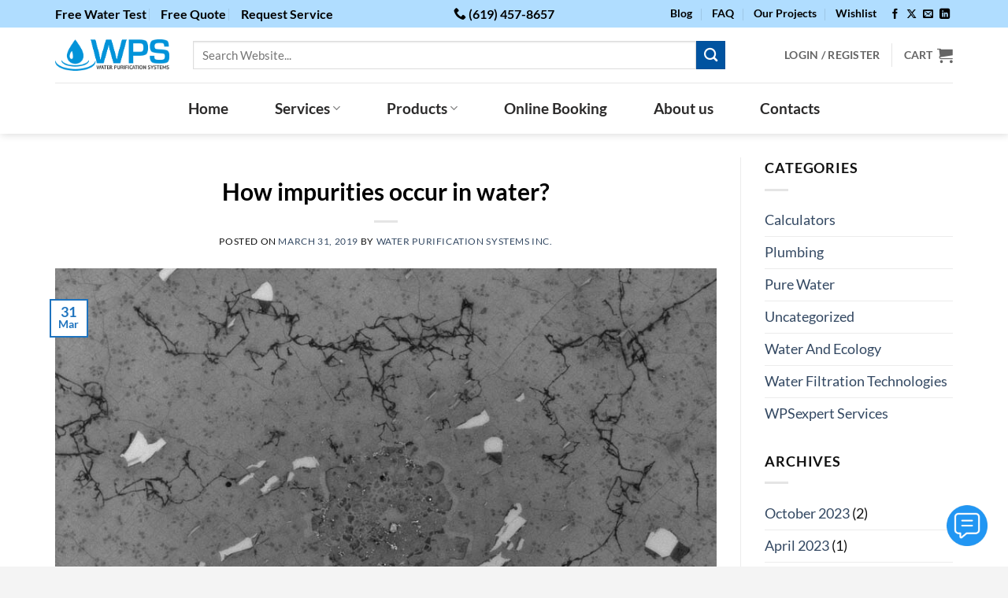

--- FILE ---
content_type: text/html; charset=UTF-8
request_url: https://www.wpsexpert.com/pure-water/how-impurities-occur-in-water/
body_size: 54503
content:
<!DOCTYPE html>
<html lang="en-US" class="loading-site no-js">
<head>
	<meta charset="UTF-8" />
	<link rel="profile" href="http://gmpg.org/xfn/11" />
	<link rel="pingback" href="https://www.wpsexpert.com/xmlrpc.php" />

					<script>document.documentElement.className = document.documentElement.className + ' yes-js js_active js'</script>
			<script>(function(html){html.className = html.className.replace(/\bno-js\b/,'js')})(document.documentElement);</script>
<meta name='robots' content='index, follow, max-image-preview:large, max-snippet:-1, max-video-preview:-1' />
<meta name="viewport" content="width=device-width, initial-scale=1, maximum-scale=5" />
	<!-- This site is optimized with the Yoast SEO Premium plugin v26.7 (Yoast SEO v26.7) - https://yoast.com/wordpress/plugins/seo/ -->
	<title>How impurities occur in water? | Plumbing &amp; Water Purification Systems</title>
<link crossorigin data-rocket-preload as="font" href="https://www.wpsexpert.com/fonts/S6uyw4BMUTPHjx4wXg.woff2" rel="preload">
<style id="wpr-usedcss">img:is([sizes=auto i],[sizes^="auto," i]){contain-intrinsic-size:3000px 1500px}.ui-autocomplete.ui-menu{position:absolute;top:0;left:0;cursor:default}.ui-autocomplete.ui-menu.ui-front{z-index:100}.ui-autocomplete.ui-menu.ui-widget{font-size:1em}.ui-autocomplete.ui-menu.ui-widget-content{border:1px solid #ddd;background:#fff;color:#333}.ui-autocomplete.ui-menu.ui-widget-content a{color:#333}.ui-helper-hidden-accessible{display:none}.ui-autocomplete.ui-menu .ui-state-focus,.ui-autocomplete.ui-menu .ui-state-hover,.ui-autocomplete.ui-menu.ui-widget-content .ui-state-focus,.ui-autocomplete.ui-menu.ui-widget-content .ui-state-hover{font-weight:700}.ui-autocomplete.ui-menu .ui-state-focus a,.ui-autocomplete.ui-menu .ui-state-focus a:hover,.ui-autocomplete.ui-menu .ui-state-focus a:link,.ui-autocomplete.ui-menu .ui-state-focus a:visited,.ui-autocomplete.ui-menu .ui-state-hover a,.ui-autocomplete.ui-menu .ui-state-hover a:hover,.ui-autocomplete.ui-menu .ui-state-hover a:link,.ui-autocomplete.ui-menu .ui-state-hover a:visited{text-decoration:none}.ui-autocomplete.ui-menu .ui-state-active,.ui-autocomplete.ui-menu.ui-widget-content .ui-state-active{font-weight:700}.ui-autocomplete.ui-menu .ui-state-active a,.ui-autocomplete.ui-menu .ui-state-active a:link,.ui-autocomplete.ui-menu .ui-state-active a:visited{color:#eb8f00;text-decoration:none}.ui-autocomplete.ui-menu .ui-state-disabled,.ui-autocomplete.ui-menu.ui-widget-content .ui-state-disabled{opacity:.35;filter:Alpha(Opacity=35);background-image:none}.ui-autocomplete.ui-menu .ui-state-disabled .ui-icon{filter:Alpha(Opacity=35)}.ui-autocomplete.ui-menu{list-style:none;padding:0;margin:0;display:block;outline:0}.ui-autocomplete.ui-menu.ui-menu .ui-menu{position:absolute}.ui-autocomplete.ui-menu .ui-menu-item{position:relative;margin:0;padding:3px 1em 3px .4em;cursor:pointer;min-height:0;list-style-image:url("[data-uri]")}.ui-autocomplete.ui-menu .ui-menu-divider{margin:5px 0;height:0;font-size:0;line-height:0;border-width:1px 0 0}.ui-autocomplete.ui-menu .ui-state-active,.ui-autocomplete.ui-menu .ui-state-focus{margin:-1px}.wishlist_table .add_to_cart{line-height:1.3;padding:7px 10px}#yith-wcwl-popup-message{background:#fff;border:1px solid #ddd;padding:15px 0;font-size:120%;position:fixed;text-align:center;top:50%;left:50%;transform:translateX(50%);width:300px;z-index:10000}.wishlist-icon{position:relative}.wishlist-popup{opacity:0;max-height:0;position:absolute;overflow:hidden;padding:5px;margin-top:-10px;border-radius:5px;line-height:1.3;text-align:center;font-size:.9em;top:100%;background-color:rgba(0,0,0,.8);right:0;color:#fff;transition:opacity .3s,max-height .3s;transition-delay:.3s}.wishlist-popup:after{bottom:100%;right:10px;border:solid transparent;content:" ";height:0;width:0;position:absolute;pointer-events:none;border-color:rgba(136,183,213,0);border-bottom-color:rgba(0,0,0,.8);border-width:10px;margin-left:-10px}.wishlist-icon:hover .wishlist-popup{opacity:1;max-height:200px;overflow-y:auto}.wishlist-popup a{color:#ccc;display:block}.wishlist-popup a:hover{color:#fff}.wishlist-icon.added:after{background-color:red;transform:translateY(-3px)}.wishlist-popup .feedback{display:none!important}.wishlist-title{margin-bottom:20px}#yith-wcwl-form .hidden-title-form,#yith-wcwl-form .hide-title-form i,.wishlist-title .button{display:none}@media screen and (max-width:768px){.wishlist-title{text-align:center}}.wishlist_table.mobile{list-style:none}.wishlist_table.mobile td{border-bottom:none;padding:3px 0}.wishlist-popup .yith-wcwl-icon-svg{display:none}.wishlist-popup .yith-wcwl-add-to-wishlist{margin-block-start:0}.yith-wcwl-add-button:not(.wishlist-popup .yith-wcwl-add-button){display:block;margin-block-end:1em}.yith-wcwl-wishlistaddedbrowse:not(.wishlist-popup .yith-wcwl-wishlistaddedbrowse){display:block;margin-block-end:1em}.yith-wcwl-wishlistaddedbrowse:not(.wishlist-popup .yith-wcwl-wishlistaddedbrowse) .feedback{display:block;justify-content:flex-start}.wpcf7cf_remove{display:none}html{-ms-text-size-adjust:100%;-webkit-text-size-adjust:100%;font-family:sans-serif}body{margin:0}article,aside,details,figcaption,figure,footer,header,main,menu,nav,section,summary{display:block}audio,canvas,progress,video{display:inline-block}audio:not([controls]){display:none;height:0}progress{vertical-align:baseline}[hidden],template{display:none}a{background-color:transparent}a:active,a:hover{outline-width:0}abbr[title]{border-bottom:none;text-decoration:none}strong{font-weight:inherit;font-weight:bolder}dfn{font-style:italic}mark{background-color:#ff0;color:#000}small{display:inline-block;font-size:80%}img{border-style:none}svg:not(:root){overflow:hidden}button,input,select,textarea{font:inherit}optgroup{font-weight:700}button,input,select{overflow:visible}button,select{text-transform:none}[type=button],[type=reset],[type=submit],button{cursor:pointer}[disabled]{cursor:default}[type=reset],[type=submit],button,html [type=button]{-webkit-appearance:button}button::-moz-focus-inner,input::-moz-focus-inner{border:0;padding:0}button:-moz-focusring,input:-moz-focusring{outline:ButtonText dotted 1px}fieldset{border:1px solid silver;margin:0 2px;padding:.35em .625em .75em}legend{box-sizing:border-box;color:inherit;display:table;max-width:100%;padding:0;white-space:normal}textarea{overflow:auto}[type=checkbox],[type=radio]{box-sizing:border-box;padding:0}[type=number]::-webkit-inner-spin-button,[type=number]::-webkit-outer-spin-button{height:auto}[type=search]{-webkit-appearance:textfield}[type=search]::-webkit-search-cancel-button,[type=search]::-webkit-search-decoration{-webkit-appearance:none}*,:after,:before,html{box-sizing:border-box}html{-webkit-tap-highlight-color:transparent;background-attachment:fixed}body{-webkit-font-smoothing:antialiased;-moz-osx-font-smoothing:grayscale;color:var(--fs-color-base)}hr{border-width:0;border-top:1px solid;margin:15px 0;opacity:.1}img{display:inline-block;height:auto;max-width:100%;vertical-align:middle}figure{margin:0}pre{background-color:#f1f1f1;border:1px solid #ddd;overflow-x:auto;padding:20px;width:100%}p:empty{display:none}a,button,input{touch-action:manipulation}ins{text-decoration:none}embed,iframe,object{max-width:100%}.col,.columns{margin:0;padding:0 15px 30px;position:relative;width:100%}.col-inner{background-position:50% 50%;background-repeat:no-repeat;background-size:cover;flex:1 0 auto;margin-left:auto;margin-right:auto;position:relative;width:100%}@media screen and (max-width:849px){.col{padding-bottom:30px}}.align-top{align-items:flex-start!important;align-self:flex-start!important;justify-content:flex-start!important;vertical-align:top!important}.small-12,.small-columns-1 .flickity-slider>.col{flex-basis:100%;max-width:100%}.small-columns-2 .flickity-slider>.col{flex-basis:50%;max-width:50%}.small-columns-3 .flickity-slider>.col,.small-columns-3>.col{flex-basis:33.3333333333%;max-width:33.3333333333%}.small-columns-4 .flickity-slider>.col{flex-basis:25%;max-width:25%}.small-columns-5 .flickity-slider>.col{flex-basis:20%;max-width:20%}.small-columns-6 .flickity-slider>.col{flex-basis:16.6666666667%;max-width:16.6666666667%}.small-columns-7 .flickity-slider>.col{flex-basis:14.2857142857%;max-width:14.2857142857%}.small-columns-8 .flickity-slider>.col{flex-basis:12.5%;max-width:12.5%}@media screen and (min-width:550px){.medium-6{flex-basis:50%;max-width:50%}.medium-columns-1 .flickity-slider>.col{flex-basis:100%;max-width:100%}.medium-columns-2 .flickity-slider>.col{flex-basis:50%;max-width:50%}.medium-columns-3 .flickity-slider>.col{flex-basis:33.3333333333%;max-width:33.3333333333%}.medium-columns-4 .flickity-slider>.col{flex-basis:25%;max-width:25%}.medium-columns-5 .flickity-slider>.col,.medium-columns-5>.col{flex-basis:20%;max-width:20%}.medium-columns-6 .flickity-slider>.col{flex-basis:16.6666666667%;max-width:16.6666666667%}.medium-columns-7 .flickity-slider>.col{flex-basis:14.2857142857%;max-width:14.2857142857%}.medium-columns-8 .flickity-slider>.col{flex-basis:12.5%;max-width:12.5%}}@media screen and (min-width:850px){.col:first-child .col-inner{margin-left:auto;margin-right:0}.col+.col .col-inner{margin-left:0;margin-right:auto}.row-divided>.col+.col:not(.large-12){border-left:1px solid #ececec}.large-3{flex-basis:25%;max-width:25%}.large-9{flex-basis:75%;max-width:75%}.large-columns-1 .flickity-slider>.col,.large-columns-1>.col{flex-basis:100%;max-width:100%}.large-columns-2 .flickity-slider>.col{flex-basis:50%;max-width:50%}.large-columns-3 .flickity-slider>.col{flex-basis:33.3333333333%;max-width:33.3333333333%}.large-columns-4 .flickity-slider>.col,.large-columns-4>.col{flex-basis:25%;max-width:25%}.large-columns-5 .flickity-slider>.col,.large-columns-5>.col{flex-basis:20%;max-width:20%}.large-columns-6 .flickity-slider>.col{flex-basis:16.6666666667%;max-width:16.6666666667%}.large-columns-7 .flickity-slider>.col{flex-basis:14.2857142857%;max-width:14.2857142857%}.large-columns-8 .flickity-slider>.col{flex-basis:12.5%;max-width:12.5%}}.container,.row{margin-left:auto;margin-right:auto;width:100%}.container{padding-left:15px;padding-right:15px}.container,.row{max-width:1080px}.row.row-collapse{max-width:1050px}.row.row-small{max-width:1065px}.row.row-large{max-width:1110px}.flex-row{align-items:center;display:flex;flex-flow:row nowrap;justify-content:space-between;width:100%}.text-center .flex-row{justify-content:center}.header .flex-row{height:100%}.flex-col{max-height:100%}.flex-grow{-ms-flex-negative:1;-ms-flex-preferred-size:auto!important;flex:1}.flex-center{margin:0 auto}.flex-left{margin-right:auto}.flex-right{margin-left:auto}.flex-wrap{flex-wrap:wrap}.flex-has-center>.flex-col:not(.flex-center),.flex-has-center>.flex-row>.flex-col:not(.flex-center){flex:1}@media(max-width:849px){.medium-text-center .flex-row{justify-content:center}}.grid-col .flickity-slider>.img,.grid-col .slider:not(.flickity-enabled){bottom:0;height:100%;-o-object-fit:cover;object-fit:cover;padding:0!important;position:absolute!important;top:0;width:100%}.grid-col .slider:not(.flickity-enabled)>*{position:relative!important}.grid-col .flickity-viewport{height:100%!important}@media (-ms-high-contrast:none){.slider-nav-circle .flickity-prev-next-button svg{height:36px!important}.nav>li>a>i{top:-1px}}.gallery,.row{display:flex;flex-flow:row wrap;width:100%}.row>div:not(.col):not([class^=col-]):not([class*=" col-"]){width:100%!important}.row.row-grid{display:block}.row.row-grid>.col{float:left}.container .row:not(.row-collapse),.lightbox-content .row:not(.row-collapse),.row .gallery,.row .row:not(.row-collapse){margin-left:-15px;margin-right:-15px;padding-left:0;padding-right:0;width:auto}.row .container{padding-left:0;padding-right:0}.banner+.row:not(.row-collapse),.banner-grid-wrapper+.row:not(.row-collapse),.section+.row:not(.row-collapse),.slider-wrapper+.row:not(.row-collapse){margin-top:30px}.row-isotope{transition:height .3s}.row-collapse{padding:0}.row-collapse>.col,.row-collapse>.flickity-viewport>.flickity-slider>.col{padding:0!important}.row-collapse>.col .container{max-width:100%}.container .row-small:not(.row-collapse),.row .row-small:not(.row-collapse){margin-bottom:0;margin-left:-10px;margin-right:-10px}.row-small>.col,.row-small>.flickity-viewport>.flickity-slider>.col{margin-bottom:0;padding:0 9.8px 19.6px}.container .row-xsmall:not(.row-collapse),.row .row-xsmall:not(.row-collapse){margin-bottom:0;margin-left:-2px;margin-right:-2px}.row-xsmall>.flickity-viewport>.flickity-slider>.col{margin-bottom:0;padding:0 2px 3px}@media screen and (min-width:850px){.row-large{padding-left:0;padding-right:0}.container .row-large:not(.row-collapse),.row .row-large:not(.row-collapse){margin-bottom:0;margin-left:-30px;margin-right:-30px}.row-large>.col,.row-large>.flickity-viewport>.flickity-slider>.col{margin-bottom:0;padding:0 30px 30px}}.section{align-items:center;display:flex;flex-flow:row;min-height:auto;padding:30px 0;position:relative;width:100%}.section.dark{background-color:#666}.container .section,.row .section{padding-left:30px;padding-right:30px}.nav-dropdown{background-color:#fff;color:var(--fs-color-base);display:table;left:-99999px;margin:0;max-height:0;min-width:260px;opacity:0;padding:20px 0;position:absolute;text-align:left;transition:opacity .25s,visibility .25s;visibility:hidden;z-index:9}.dark.nav-dropdown{color:#f1f1f1}.nav-dropdown:after{clear:both;content:"";display:block;height:0;visibility:hidden}.nav-dropdown li{display:block;margin:0;vertical-align:top}.nav-dropdown li ul{margin:0;padding:0}.nav-dropdown>li.html{min-width:260px}.no-js li.has-dropdown:hover>.nav-dropdown,li.current-dropdown>.nav-dropdown{left:-15px;max-height:inherit;opacity:1;visibility:visible}.nav-right li.current-dropdown:last-child>.nav-dropdown,.nav-right li.has-dropdown:hover:last-child>.nav-dropdown{left:auto;right:-15px}.nav-column li>a,.nav-dropdown>li>a{display:block;line-height:1.3;padding:10px 20px;width:auto}.nav-column>li:last-child:not(.nav-dropdown-col)>a,.nav-dropdown>li:last-child:not(.nav-dropdown-col)>a{border-bottom:0!important}.nav-dropdown>li.nav-dropdown-col{display:table-cell;min-width:160px;text-align:left;white-space:nowrap;width:160px}.nav-dropdown>li.nav-dropdown-col:not(:last-child){border-right:1px solid transparent}.nav-dropdown .menu-item-has-children>a,.nav-dropdown .nav-dropdown-col>a,.nav-dropdown .title>a{color:#000;font-size:.8em;font-weight:bolder;text-transform:uppercase}.nav-dropdown .nav-dropdown-col .menu-item-has-children{margin-top:5px}.nav-dropdown.nav-dropdown-simple>li.nav-dropdown-col{border-color:#f1f1f1}.nav-dropdown-simple .nav-column li>a:hover,.nav-dropdown.nav-dropdown-simple>li>a:hover{background-color:rgba(0,0,0,.03)}.nav-dropdown.nav-dropdown-simple li.html{padding:0 20px 10px}.menu-item-has-block .nav-dropdown{padding:0}.menu-item-has-block .nav-dropdown .col-inner ul:not(.nav.nav-vertical) li:not(.tab):not([class^=bullet-]){display:list-item;margin-left:1.3em!important}li.current-dropdown>.nav-dropdown-full,li.has-dropdown:hover>.nav-dropdown-full{display:flex;flex-wrap:wrap;left:50%!important;margin-left:0!important;margin-right:0!important;max-width:1150px!important;position:fixed;right:auto;transform:translateX(-50%);transition:opacity .3s!important;width:100%}.nav-dropdown-full>li.nav-dropdown-col{white-space:normal}.nav-dropdown-has-arrow li.has-dropdown:after,.nav-dropdown-has-arrow li.has-dropdown:before{border:solid transparent;bottom:-2px;content:"";height:0;left:50%;opacity:0;pointer-events:none;position:absolute;width:0;z-index:10}.nav-dropdown-has-arrow li.has-dropdown:after{border-color:hsla(0,0%,87%,0) hsla(0,0%,87%,0) #fff;border-width:8px;margin-left:-8px}.nav-dropdown-has-arrow li.has-dropdown:before{border-width:11px;margin-left:-11px;z-index:-999}.nav-dropdown-has-arrow .ux-nav-vertical-menu .menu-item-design-default:after,.nav-dropdown-has-arrow .ux-nav-vertical-menu .menu-item-design-default:before,.nav-dropdown-has-arrow li.has-dropdown.menu-item-design-container-width:after,.nav-dropdown-has-arrow li.has-dropdown.menu-item-design-container-width:before,.nav-dropdown-has-arrow li.has-dropdown.menu-item-design-full-width:after,.nav-dropdown-has-arrow li.has-dropdown.menu-item-design-full-width:before{display:none}.nav-dropdown-has-shadow .nav-dropdown{box-shadow:1px 1px 15px rgba(0,0,0,.15)}.nav-dropdown-has-arrow.nav-dropdown-has-border li.has-dropdown:before{border-bottom-color:#ddd}.nav-dropdown-has-border .nav-dropdown{border:2px solid #ddd}.nav-dropdown-has-arrow li.current-dropdown.has-dropdown:after,.nav-dropdown-has-arrow li.current-dropdown.has-dropdown:before{opacity:1;transition:opacity .25s}.nav p{margin:0;padding-bottom:0}.nav,.nav ul:not(.nav-dropdown){margin:0;padding:0}.nav>li>a.button,.nav>li>button{margin-bottom:0}.nav{align-items:center;display:flex;flex-flow:row wrap;width:100%}.nav,.nav>li{position:relative}.nav>li{display:inline-block;list-style:none;margin:0 7px;padding:0;transition:background-color .3s}.nav>li>a{align-items:center;display:inline-flex;flex-wrap:wrap;padding:10px 0}.html .nav>li>a{padding-bottom:0;padding-top:0}.nav-small .nav>li>a,.nav.nav-small>li>a{font-weight:400;padding-bottom:5px;padding-top:5px;vertical-align:top}.nav-small.nav>li.html{font-size:.75em}.nav-center{justify-content:center}.nav-left{justify-content:flex-start}.nav-right{justify-content:flex-end}@media(max-width:849px){.medium-nav-center{justify-content:center}}.nav-column>li>a,.nav-dropdown>li>a,.nav>li>a{color:rgba(74,74,74,.85);transition:all .2s}.nav-column>li>a,.nav-dropdown>li>a{display:block}.nav-column li.active>a,.nav-column li>a:hover,.nav-dropdown li.active>a,.nav-dropdown>li>a:hover,.nav>li.active>a,.nav>li.current>a,.nav>li>a.active,.nav>li>a.current,.nav>li>a:hover{color:hsla(0,0%,7%,.85)}.nav li:first-child{margin-left:0!important}.nav li:last-child{margin-right:0!important}.nav-uppercase>li>a{font-weight:bolder;letter-spacing:.02em;text-transform:uppercase}@media(min-width:850px){.nav-divided>li{margin:0 .7em}.nav-divided>li+li>a:after{border-left:1px solid rgba(0,0,0,.1);content:"";height:15px;left:-1em;margin-top:-7px;position:absolute;top:50%;width:1px}}li.html .row,li.html form,li.html input,li.html select{margin:0}li.html>.button{margin-bottom:0}.off-canvas .mobile-sidebar-slide{bottom:0;overflow:hidden;position:fixed;top:0;width:100%}.off-canvas .mobile-sidebar-slide .sidebar-menu{height:100%;padding-bottom:0;padding-top:0;transform:translateX(0);transition:transform .3s;will-change:transform}.mobile-sidebar-levels-2 .nav-slide>li>.sub-menu>li:not(.nav-slide-header),.mobile-sidebar-levels-2 .nav-slide>li>ul.children>li:not(.nav-slide-header){border-top:1px solid #ececec;margin-bottom:0;margin-top:0;transition:background-color .3s}.mobile-sidebar-levels-2 .nav-slide>li>.sub-menu>li:not(.nav-slide-header)>a,.mobile-sidebar-levels-2 .nav-slide>li>ul.children>li:not(.nav-slide-header)>a{color:rgba(74,74,74,.85);font-size:.8em;letter-spacing:.02em;padding-bottom:15px;padding-left:20px;padding-top:15px;text-transform:uppercase}.mobile-sidebar-levels-2 .nav-slide>li>.sub-menu>li:not(.nav-slide-header).active,.mobile-sidebar-levels-2 .nav-slide>li>.sub-menu>li:not(.nav-slide-header):hover,.mobile-sidebar-levels-2 .nav-slide>li>ul.children>li:not(.nav-slide-header).active,.mobile-sidebar-levels-2 .nav-slide>li>ul.children>li:not(.nav-slide-header):hover{background-color:rgba(0,0,0,.05)}.mobile-sidebar-levels-2 .nav-slide>li>.sub-menu>li:not(.nav-slide-header)>.sub-menu,.mobile-sidebar-levels-2 .nav-slide>li>.sub-menu>li:not(.nav-slide-header)>ul.children,.mobile-sidebar-levels-2 .nav-slide>li>ul.children>li:not(.nav-slide-header)>.sub-menu,.mobile-sidebar-levels-2 .nav-slide>li>ul.children>li:not(.nav-slide-header)>ul.children{-webkit-overflow-scrolling:touch;bottom:0;display:none;left:200%;opacity:1;overflow:visible;overflow-y:auto;padding-bottom:20px;padding-right:0;padding-top:20px;position:fixed;top:0;transform:none;width:100%}.mobile-sidebar-levels-2 .nav-slide>li>.sub-menu>li:not(.nav-slide-header)>.sub-menu>li,.mobile-sidebar-levels-2 .nav-slide>li>.sub-menu>li:not(.nav-slide-header)>ul.children>li,.mobile-sidebar-levels-2 .nav-slide>li>ul.children>li:not(.nav-slide-header)>.sub-menu>li,.mobile-sidebar-levels-2 .nav-slide>li>ul.children>li:not(.nav-slide-header)>ul.children>li{align-items:center;display:flex;flex-flow:row wrap}.mobile-sidebar-levels-2 .nav-slide>li>.sub-menu>li:not(.nav-slide-header)>.sub-menu.is-current-slide,.mobile-sidebar-levels-2 .nav-slide>li>.sub-menu>li:not(.nav-slide-header)>ul.children.is-current-slide,.mobile-sidebar-levels-2 .nav-slide>li>ul.children>li:not(.nav-slide-header)>.sub-menu.is-current-slide,.mobile-sidebar-levels-2 .nav-slide>li>ul.children>li:not(.nav-slide-header)>ul.children.is-current-slide{display:block}.mobile-sidebar-levels-2 .nav-slide>li>.sub-menu>li:not(.nav-slide-header)>.sub-menu.is-current-parent,.mobile-sidebar-levels-2 .nav-slide>li>.sub-menu>li:not(.nav-slide-header)>ul.children.is-current-parent,.mobile-sidebar-levels-2 .nav-slide>li>ul.children>li:not(.nav-slide-header)>.sub-menu.is-current-parent,.mobile-sidebar-levels-2 .nav-slide>li>ul.children>li:not(.nav-slide-header)>ul.children.is-current-parent{overflow-y:hidden;padding-right:100%;width:200%}.nav-slide{-webkit-overflow-scrolling:auto;height:100%;overflow:visible;overflow-y:auto;padding-top:20px}.nav-slide .active>.toggle{transform:none}.nav-slide>li{flex-shrink:0}.nav:hover>li:not(:hover)>a:before{opacity:0}.nav-outline>li.active>a{border-color:currentColor;color:var(--fs-color-primary)}.tabbed-content{display:flex;flex-flow:row wrap}.tabbed-content .nav,.tabbed-content .tab-panels{width:100%}.tab-panels{padding-top:1em}.tab-panels .entry-content{padding:0}.tab-panels .panel:not(.active){display:block;height:0;opacity:0;overflow:hidden;padding:0;visibility:hidden}.tab-panels .panel.active{display:block!important}.nav-outline>li{margin:0}.nav-outline>li>a{border:2px solid transparent;border-radius:32px;line-height:2.4em;padding:0 .75em;position:relative;z-index:10}@media(min-width:850px){.tabbed-content .nav-vertical{padding-top:0;width:25%}.nav-vertical+.tab-panels{border-left:1px solid #ddd;flex:1;margin-top:0!important;padding:0 30px 30px}.tabbed-content .nav-vertical.nav-outline{padding-right:15px}}.sidebar-menu-tabs__tab{background-color:rgba(0,0,0,.02);flex:1 0 50%;list-style-type:none;max-width:50%;text-align:center}.sidebar-menu-tabs__tab.active{background-color:rgba(0,0,0,.05)}.sidebar-menu-tabs.nav>li{margin:0}.sidebar-menu-tabs.nav>li>a{display:flex;padding:15px 10px}.toggle{box-shadow:none!important;color:currentColor;height:auto;line-height:1;margin:0 5px 0 0;opacity:.6;padding:0;width:45px}.toggle i{font-size:1.8em;transition:all .3s}.toggle:focus{color:currentColor}.toggle:hover{cursor:pointer;opacity:1}.active>.toggle{transform:rotate(-180deg)}.active>ul.children,.active>ul.sub-menu:not(.nav-dropdown){display:block!important}.widget .toggle:not(.accordion .toggle){margin:0 0 0 5px;min-height:1em;width:1em}.widget .toggle:not(.accordion .toggle) i{font-size:1.2em;top:1px}.nav.nav-vertical{flex-flow:column}.nav.nav-vertical li{list-style:none;margin:0;width:100%}.nav-vertical li li{font-size:1em;padding-left:.5em}.nav-vertical>li{align-items:center;display:flex;flex-flow:row wrap}.nav-vertical>li ul{width:100%}.nav-vertical li li.menu-item-has-children{margin-bottom:1em}.nav-vertical li li.menu-item-has-children:not(:first-child){margin-top:1em}.nav-vertical>li>a,.nav-vertical>li>ul>li a{align-items:center;display:flex;flex-grow:1;width:auto}.nav-vertical li li.menu-item-has-children>a{color:#000;font-size:.8em;font-weight:bolder;text-transform:uppercase}.nav-vertical>li.html{padding-bottom:1em;padding-top:1em}.nav-vertical>li>ul li a{color:#4a4a4a;transition:color .2s}.nav-vertical>li>ul li a:hover{color:#111;opacity:1}.nav-vertical>li>ul{margin:0 0 2em;padding-left:1em}.nav .children{left:-99999px;opacity:0;position:fixed;transform:translateX(-10px);transition:background-color .6s,transform .3s,opacity .3s}@media(prefers-reduced-motion){.toggle{transition:none}.nav .children{opacity:1;transform:none}}.nav:not(.nav-slide) .active>.children{left:auto;opacity:1;padding-bottom:30px;position:inherit;transform:translateX(0)}.nav-sidebar.nav-vertical>li.menu-item.active,.nav-sidebar.nav-vertical>li.menu-item:hover{background-color:rgba(0,0,0,.05)}.nav-sidebar.nav-vertical>li+li{border-top:1px solid #ececec}.dark .nav-sidebar.nav-vertical>li+li{border-color:hsla(0,0%,100%,.2)}.nav-vertical>li+li{border-top:1px solid #ececec}.text-center .toggle{margin-left:-35px}.text-center .nav-vertical li{border:0}.text-center .nav-vertical li li,.text-center.nav-vertical li li{padding-left:0}.nav-vertical .social-icons{display:block;width:100%}.header-vertical-menu__opener{align-items:center;background-color:var(--fs-color-primary);display:flex;flex-direction:row;font-size:.9em;font-weight:600;height:50px;justify-content:space-between;padding:12px 15px;width:250px}.header-vertical-menu__opener .icon-menu{font-size:1.7em;margin-right:10px}.header-vertical-menu__fly-out{background-color:#fff;opacity:0;position:absolute;visibility:hidden;width:250px;z-index:9}.header-vertical-menu__fly-out .nav-top-link{font-size:.9em;order:1}.header-vertical-menu__fly-out .current-dropdown .nav-dropdown{left:100%!important;top:0}.header-vertical-menu__fly-out .current-dropdown.menu-item .nav-dropdown{min-height:100%}.header-vertical-menu__fly-out--open{opacity:1;visibility:visible}.header-wrapper .header-vertical-menu__fly-out{transition:opacity .25s,visibility .25s}.badge-container{margin:30px 0 0}.badge{backface-visibility:hidden;display:table;height:2.8em;pointer-events:none;width:2.8em;z-index:20}.badge.top{left:0}.badge-inner{background-color:var(--fs-color-primary);color:#fff;display:table-cell;font-weight:bolder;height:100%;line-height:.85;padding:2px;text-align:center;transition:background-color .3s,color .3s,border .3s;vertical-align:middle;white-space:nowrap;width:100%}.badge-small{height:2.3em;width:2.3em}.badge-small .badge-inner{line-height:.7}.badge+.badge{height:2.5em;opacity:.9;width:2.5em}.badge+.badge+.badge{opacity:.8}.badge-outline .badge-inner{background-color:#fff;border:2px solid;color:var(--fs-color-primary)}.has-hover:hover .badge-outline .badge-inner{background-color:var(--fs-color-primary);border-color:var(--fs-color-primary);color:#fff}.badge-outline{margin-left:-.4em}.widget .badge-outline .badge-inner{background-color:transparent}.widget .badge{margin:0!important}.dark .widget .badge-outline .badge-inner{color:#fff;opacity:.7}.row-collapse .badge-circle{margin-left:15px}.banner{background-color:var(--fs-color-primary);min-height:30px;position:relative;width:100%}.dark .banner a{color:#fff}.box{margin:0 auto;position:relative;width:100%}.box>a{display:block;width:100%}.box a{display:inline-block}.box,.box-image,.box-text{transition:opacity .3s,transform .3s,background-color .3s}.box-image>a,.box-image>div>a{display:block}.box-image>a:focus-visible,.box-image>div>a:focus-visible{outline-offset:-2px}.box-text{font-size:.9em;padding-bottom:1.4em;padding-top:.7em;position:relative;width:100%}@media(max-width:549px){.box-text{font-size:85%}}.box-image{height:auto;margin:0 auto;overflow:hidden;position:relative}.box-image[style*=-radius]{-webkit-mask-image:-webkit-radial-gradient(#fff,#000)}.box-text.text-center{padding-left:10px;padding-right:10px}.box-image img{margin:0 auto;max-width:100%;width:100%}.box-none .box-text{display:none!important}.button,button,input[type=button],input[type=reset],input[type=submit]{background-color:transparent;border:1px solid transparent;border-radius:0;box-sizing:border-box;color:currentColor;cursor:pointer;display:inline-block;font-size:.97em;font-weight:bolder;letter-spacing:.03em;line-height:2.4em;margin-right:1em;margin-top:0;max-width:100%;min-height:2.5em;min-width:24px;padding:0 1.2em;position:relative;text-align:center;text-decoration:none;text-rendering:optimizeLegibility;text-shadow:none;text-transform:uppercase;transition:transform .3s,border .3s,background .3s,box-shadow .3s,opacity .3s,color .3s;vertical-align:middle}.button span{display:inline-block;line-height:1.6}.button.is-outline{line-height:2.19em}.nav>li>a.button,.nav>li>a.button:hover{padding-bottom:0;padding-top:0}.nav>li>a.button:hover{color:#fff}.button,input[type=button].button,input[type=reset].button,input[type=submit],input[type=submit].button{background-color:var(--fs-color-primary);border-color:rgba(0,0,0,.05);color:#fff}.button.is-outline,input[type=button].is-outline,input[type=reset].is-outline,input[type=submit].is-outline{background-color:transparent;border:2px solid}.button:hover,.dark .button.is-form:hover,input[type=button]:hover,input[type=reset]:hover,input[type=submit]:hover{box-shadow:inset 0 0 0 100px rgba(0,0,0,.2);color:#fff;opacity:1;outline:0}.is-form,button.is-form,button[type=submit].is-form,input[type=button].is-form,input[type=reset].is-form,input[type=submit].is-form{background-color:#f9f9f9;border:1px solid #ddd;color:#666;font-weight:400;overflow:hidden;position:relative;text-shadow:1px 1px 1px #fff;text-transform:none}.button.is-form:hover{background-color:#f1f1f1;color:#000}.dark .button,.dark input[type=button],.dark input[type=reset],.dark input[type=submit]{color:#fff}.dark .button.is-form,.dark input[type=button].is-form,.dark input[type=reset].is-form,.dark input[type=submit].is-form{color:#000}.is-outline{color:silver}.is-outline:hover{box-shadow:none!important}.primary,input[type=submit],input[type=submit].button{background-color:var(--fs-color-primary)}.primary.is-outline{color:var(--fs-color-primary)}.is-outline:hover,.primary.is-outline:hover{background-color:var(--fs-color-primary);border-color:var(--fs-color-primary);color:#fff}.success{background-color:var(--fs-color-success)}.success.is-outline{color:var(--fs-color-success)}.success.is-outline:hover{background-color:var(--fs-color-success);border-color:var(--fs-color-success);color:#fff}.white{background-color:#fff!important;color:#666!important}.white.button.is-outline{background-color:transparent;color:currentColor!important}.white.is-outline{background-color:transparent!important;color:#fff!important}.white.is-outline:hover{background-color:#fff!important;border-color:#fff;color:#666!important}.button.alt,.secondary{background-color:var(--fs-color-secondary)}.secondary.is-outline{color:var(--fs-color-secondary)}.secondary.is-outline:hover{background-color:var(--fs-color-secondary);border-color:var(--fs-color-secondary);color:#fff}a.primary:not(.button),a.secondary:not(.button){background-color:transparent}.alert{background-color:var(--fs-color-alert)}.alert.is-outline{color:var(--fs-color-alert)}.alert.is-outline:hover{background-color:var(--fs-color-alert);border-color:var(--fs-color-alert);color:#fff}.text-center .button:first-of-type{margin-left:0!important}.text-center .button:last-of-type{margin-right:0!important}.button.disabled,.button[disabled],button.disabled,button[disabled]{opacity:.6}.scroll-for-more{margin-left:0!important}.scroll-for-more:not(:hover){opacity:.7}.flex-col .button,.flex-col button,.flex-col input{margin-bottom:0}code{background:#f1f1f1;border:1px solid #e1e1e1;border-radius:4px;font-size:.9em;margin:0 .2rem;padding:.2rem .5rem}pre>code{display:block;padding:1rem 1.5rem;white-space:pre}.dark code{background-color:rgba(0,0,0,.5);border-color:#000}.is-divider{background-color:rgba(0,0,0,.1);display:block;height:3px;margin:1em 0;max-width:30px;width:100%}.widget .is-divider{margin-top:.66em}.dark .is-divider{background-color:hsla(0,0%,100%,.3)}form{margin-bottom:0}input[type=date],input[type=email],input[type=number],input[type=password],input[type=search],input[type=tel],input[type=text],input[type=url],select,textarea{background-color:#fff;border:1px solid #ddd;border-radius:0;box-shadow:inset 0 1px 2px rgba(0,0,0,.1);box-sizing:border-box;color:#333;font-size:.97em;height:2.507em;max-width:100%;padding:0 .75em;transition:color .3s,border .3s,background .3s,opacity .3s;vertical-align:middle;width:100%}@media(max-width:849px){input[type=date],input[type=email],input[type=number],input[type=password],input[type=search],input[type=tel],input[type=text],input[type=url],select,textarea{font-size:1rem}body.body-scroll-lock--active .mfp-wrap{overflow:auto;position:fixed!important}}input:hover,select:hover,textarea:hover{box-shadow:inset 0 -1.8em 1em 0 transparent}input[type=email],input[type=number],input[type=search],input[type=tel],input[type=text],input[type=url],textarea{-webkit-appearance:none;-moz-appearance:none;appearance:none}textarea{min-height:120px;padding-top:.7em}input[type=email]:focus,input[type=number]:focus,input[type=password]:focus,input[type=search]:focus,input[type=tel]:focus,input[type=text]:focus,select:focus,textarea:focus{background-color:#fff;box-shadow:0 0 5px #ccc;color:#333;opacity:1!important;outline:0}label,legend{display:block;font-size:.9em;font-weight:700;margin-bottom:.4em}legend{border-bottom:1px solid #f1f1f1;font-size:1em;font-weight:700;margin:30px 0 15px;padding-bottom:10px;text-transform:uppercase;width:100%}fieldset{border-width:0;padding:0}input[type=checkbox],input[type=radio]{display:inline;font-size:16px;margin-right:10px}abbr[title=required]{color:var(--fs-color-alert)}input[type=checkbox]+label,input[type=radio]+label{display:inline}select{-webkit-appearance:none;-moz-appearance:none;background-color:#fff;background-image:url("data:image/svg+xml;charset=utf8, %3Csvg xmlns='http://www.w3.org/2000/svg' width='24' height='24' viewBox='0 0 24 24' fill='none' stroke='%23333' stroke-width='2' stroke-linecap='round' stroke-linejoin='round' class='feather feather-chevron-down'%3E%3Cpolyline points='6 9 12 15 18 9'%3E%3C/polyline%3E%3C/svg%3E");background-position:right .45em top 50%;background-repeat:no-repeat;background-size:auto 16px;border-radius:0;box-shadow:inset 0 -1.4em 1em 0 rgba(0,0,0,.02);display:block;padding-right:1.4em}select.resize-select{width:55px}@media (-ms-high-contrast:none),screen and (-ms-high-contrast:active){select::-ms-expand{display:none}select:focus::-ms-value{background:0 0;color:currentColor}}.woocommerce-invalid input,input.wpcf7-not-valid{border-color:var(--fs-color-alert);color:var(--fs-color-alert)}.woocommerce-invalid select{border-color:var(--fs-color-alert)}.flickity-slider>.icon-box{padding-left:3%!important;padding-right:3%!important}.links>li>a:before,i[class*=" icon-"],i[class^=icon-]{speak:none!important;display:inline-block;font-display:block;font-family:fl-icons!important;font-style:normal!important;font-variant:normal!important;font-weight:400!important;line-height:1.2;margin:0;padding:0;position:relative;text-transform:none!important}.widget-title i{margin-right:4px;opacity:.35}.button i,button i{top:-1.5px;vertical-align:middle}a.remove{border:2px solid;border-radius:100%;color:#ccc;display:block;font-size:15px!important;font-weight:700;height:24px;line-height:19px!important;text-align:center;width:24px}a.icon:not(.button),button.icon:not(.button){font-family:sans-serif;font-size:1.2em;margin-left:.25em;margin-right:.25em}.header a.icon:not(.button){margin-left:.3em;margin-right:.3em}.header .nav-small a.icon:not(.button){font-size:1em}.button.icon{display:inline-block;margin-left:.12em;margin-right:.12em;min-width:2.5em;padding-left:.6em;padding-right:.6em}.button.icon i{font-size:1.2em}.button.icon i+span{padding-right:.5em}.button.icon.is-small{border-width:1px}.button.icon.is-small i{top:-1px}.button.icon.circle,.button.icon.round{padding-left:0;padding-right:0}.button.icon.circle>span,.button.icon.round>span{margin:0 8px}.button.icon.circle>span+i,.button.icon.round>span+i{margin-left:-4px}.button.icon.circle>i,.button.icon.round>i{margin:0 8px}.button.icon.circle>i+span,.button.icon.round>i+span{margin-left:-4px}.button.icon.circle>i:only-child,.button.icon.round>i:only-child{margin:0}.nav>li>a>i{font-size:20px;transition:color .3s;vertical-align:middle}.nav>li>a>i+span{margin-left:5px}.nav>li>a>span+i{margin-left:5px}.nav-small>li>a>i{font-size:1em}.nav>li>a>i.icon-search{font-size:1.2em}.nav>li>a>i.icon-menu{font-size:1.9em}.nav>li.has-icon>a>i{min-width:1em}.nav-vertical>li>a>i{font-size:16px;opacity:.6}.button:not(.icon)>i{margin-left:-.15em;margin-right:.4em}.button:not(.icon)>span+i{margin-left:.4em;margin-right:-.15em}.has-dropdown .icon-angle-down{font-size:16px;margin-left:.2em;opacity:.6}[data-icon-label]{position:relative}[data-icon-label="0"]:after{display:none}[data-icon-label]:after{background-color:var(--fs-color-secondary);border-radius:99px;box-shadow:1px 1px 3px 0 rgba(0,0,0,.3);color:#fff;content:attr(data-icon-label);font-family:Arial,Sans-serif!important;font-size:11px;font-style:normal;font-weight:bolder;height:17px;letter-spacing:-.5px;line-height:17px;min-width:17px;opacity:.9;padding-left:2px;padding-right:2px;position:absolute;right:-10px;text-align:center;top:-10px;transition:transform .2s;z-index:1}.nav-small [data-icon-label]:after{font-size:10px;height:13px;line-height:13px;min-width:13px;right:-10px;top:-4px}.button [data-icon-label]:after{right:-12px;top:-12px}img{opacity:1;transition:opacity 1s}.col-inner>.img:not(:last-child),.col>.img:not(:last-child){margin-bottom:1em}.img{position:relative}.img,.img img{width:100%}.overlay{background-color:rgba(0,0,0,.15);height:100%;left:-1px;pointer-events:none;right:-1px;top:0;transition:transform .3s,opacity .6s}.img .caption,.overlay{bottom:0;position:absolute}.img .caption{background-color:rgba(0,0,0,.3);color:#fff;font-size:14px;max-height:100%!important;overflow-y:auto;padding:4px 10px;transform:translateY(100%);transition:transform .5s;width:100%}.img:hover .caption{transform:translateY(0)}.lazy-load{background-color:rgba(0,0,0,.03)}.image-tools{padding:10px;position:absolute}.image-tools a:last-child{margin-bottom:0}.image-tools a.button{display:block}.image-tools.bottom.left{padding-right:0;padding-top:0}.image-tools.top.right{padding-bottom:0;padding-left:0}.image-tools .cart-icon{bottom:100%;left:10px;margin:5px;position:absolute}.image-tools .wishlist-button:hover{background-color:var(--fs-color-alert);border-color:var(--fs-color-alert)}@media only screen and (max-device-width:1024px){.image-tools{opacity:1!important;padding:5px}}.mfp-bg{background:#0b0b0b;height:100%;left:0;opacity:0;overflow:hidden;position:fixed;top:0;transition:opacity .25s;width:100%;z-index:1042}.mfp-bg.mfp-ready{opacity:.6}.mfp-wrap{-webkit-backface-visibility:hidden;outline:0!important;position:fixed;z-index:1043}.mfp-container,.mfp-wrap{height:100%;left:0;top:0;width:100%}.mfp-container{box-sizing:border-box;padding:30px;position:absolute;text-align:center}.mfp-container:before{content:"";display:inline-block;height:100%;vertical-align:middle}.mfp-image-holder{padding:40px 6.66%}.mfp-content{display:inline-block;margin:0 auto;max-width:100%;opacity:0;position:relative;text-align:left;transform:translateY(-30px);transition:transform .5s,opacity .3s;vertical-align:middle;z-index:1045}.mfp-content-inner{box-shadow:1px 1px 5px 0 rgba(0,0,0,.2)}.mfp-ready .mfp-content{opacity:1;transform:translateY(0)}.mfp-ready.mfp-removing .mfp-content{opacity:0}.mfp-ajax-holder .mfp-content,.mfp-inline-holder .mfp-content{cursor:auto;width:100%}.mfp-zoom-out-cur,.mfp-zoom-out-cur .mfp-image-holder .mfp-close{cursor:zoom-out}.mfp-auto-cursor .mfp-content{cursor:auto}.mfp-arrow,.mfp-close,.mfp-counter,.mfp-preloader{-webkit-user-select:none;-moz-user-select:none;user-select:none}.mfp-hide{display:none!important}.mfp-preloader{color:#ccc;left:8px;margin-top:-.8em;position:absolute;right:8px;text-align:center;top:50%;width:auto;z-index:1044}.mfp-s-error .mfp-content,.mfp-s-ready .mfp-preloader{display:none}.mfp-close{-webkit-backface-visibility:hidden;box-shadow:none;color:#fff;cursor:pointer;font-family:Arial,monospace;font-size:40px;font-style:normal;font-weight:300;height:40px;line-height:40px;margin:0!important;min-height:0;mix-blend-mode:difference;opacity:0;outline:0;padding:0;position:fixed;right:0;text-align:center;text-decoration:none;top:0;transition:opacity .6s,transform .3s;transition-delay:.15s;width:40px;z-index:1046}.mfp-close svg{pointer-events:none}.mfp-content .mfp-close{position:absolute}.mfp-ready .mfp-close{opacity:.6}.mfp-counter{color:#ccc;font-size:12px;line-height:18px;position:absolute;right:0;top:0}.mfp-arrow{color:#fff;height:50px;margin:0;mix-blend-mode:difference;opacity:.6;position:fixed;text-align:center;top:50%;width:50px;z-index:1046}.mfp-arrow i{font-size:42px!important;pointer-events:none}.mfp-arrow-left{left:0;transform:translateX(100%)}.mfp-arrow-right{right:0;transform:translateX(-100%)}.mfp-ready .mfp-arrow-left,.mfp-ready .mfp-arrow-right{transform:translateX(0)}.mfp-iframe-holder{padding-bottom:40px;padding-top:40px}.mfp-iframe-holder .mfp-content{line-height:0;max-width:900px;width:100%}.mfp-iframe-holder .mfp-close{top:-40px}.mfp-iframe-scaler{height:0;overflow:hidden;padding-top:56.25%;width:100%}.mfp-iframe-scaler iframe{display:block;height:100%;left:0;position:absolute;top:0;width:100%}.mfp-iframe-scaler iframe{background:#000;box-shadow:0 0 8px rgba(0,0,0,.6)}img.mfp-img{margin:0 auto}img.mfp-img{backface-visibility:hidden;display:block;height:auto;max-height:calc(100vh - 80px);max-width:100%;padding:0 0 40px;width:auto}.mfp-figure,img.mfp-img{line-height:0}.mfp-figure figure{margin:0}.mfp-bottom-bar{cursor:auto;left:0;margin-top:-36px;position:absolute;top:100%;width:100%}.mfp-title{word-wrap:break-word;color:#f3f3f3;font-size:11px;line-height:18px;padding-right:36px;text-align:left}.mfp-image-holder .mfp-content{max-width:100%}.mfp-gallery .mfp-image-holder .mfp-figure{cursor:pointer}.loading-spin,.processing{position:relative}.loading-spin,.processing:before{animation:.6s linear infinite spin;border-bottom:3px solid rgba(0,0,0,.1)!important;border-left:3px solid var(--fs-color-primary);border-radius:50%;border-right:3px solid rgba(0,0,0,.1)!important;border-top:3px solid rgba(0,0,0,.1)!important;content:"";font-size:10px;height:30px;margin:0 auto;opacity:.8;pointer-events:none;text-indent:-9999em;width:30px}.box-image.processing:before,.dark .loading-spin,.dark .processing:before,.dark.loading-spin,.dark.processing:before{border:3px solid rgba(0,0,0,.1)!important;border-left-color:#fff!important}.box-image.processing:after{background-color:#000;bottom:0;content:"";left:0;opacity:.1;position:absolute;right:0;top:0}.box-image.processing .image-tools{opacity:0!important}.woocommerce-checkout.processing:before{position:fixed}.loading-spin.centered,.processing:before{left:50%;margin-left:-15px;margin-top:-15px;position:absolute;top:50%;z-index:99}.loading-spin{border-radius:50%;height:30px;width:30px}.button.loading{color:hsla(0,0%,100%,.05);opacity:1!important;pointer-events:none!important;position:relative}.button.loading:after{animation:.5s linear infinite spin;border:2px solid #fff;border-radius:32px;border-right-color:transparent!important;border-top-color:transparent!important;content:"";display:block;height:16px;left:50%;margin-left:-8px;margin-top:-8px;position:absolute;top:50%;width:16px}.is-outline .button.loading:after{border-color:var(--fs-color-primary)}@keyframes spin{0%{transform:rotate(0)}to{transform:rotate(1turn)}}.off-canvas .mfp-content{-ms-scrollbar-base-color:#000;-ms-scrollbar-arrow-color:#000;-ms-overflow-style:-ms-autohiding-scrollbar}.off-canvas .nav-vertical>li>a{padding-bottom:15px;padding-top:15px}.off-canvas .nav-vertical li li>a{padding-bottom:5px;padding-top:5px}.off-canvas-left .mfp-content,.off-canvas-right .mfp-content{-webkit-overflow-scrolling:touch;background-color:hsla(0,0%,100%,.95);bottom:0;box-shadow:0 0 10px 0 rgba(0,0,0,.5);left:0;overflow-x:hidden;overflow-y:auto;position:fixed;top:0;transform:translateX(calc(var(--drawer-width)*-1));transition:transform .2s;width:var(--drawer-width)}.off-canvas-left.dark .mfp-content,.off-canvas-right.dark .mfp-content{background-color:rgba(0,0,0,.95)}.off-canvas-right .mfp-content{left:auto;right:0;transform:translateX(var(--drawer-width))}.off-canvas-center .nav-vertical>li>a,.off-canvas-center .nav-vertical>li>ul>li a{justify-content:center}.off-canvas-center .nav-vertical>li>a{font-size:1.5em}.off-canvas-center .mfp-container{padding:0}.off-canvas-center .mfp-content{-webkit-overflow-scrolling:touch;max-width:700px;overflow-x:hidden;overflow-y:auto;padding-top:50px}.off-canvas-center .mfp-content .searchform{margin:0 auto;max-width:260px}.off-canvas-center.mfp-bg.mfp-ready{opacity:.85}.off-canvas-center .nav-sidebar.nav-vertical>li{border:0}.off-canvas-center .nav-sidebar.nav-vertical>li>a{padding-left:30px;padding-right:30px}.off-canvas-center .nav-sidebar.nav-vertical>li .toggle{position:absolute;right:0;top:15px}.off-canvas.mfp-removing .mfp-content{opacity:0!important}.off-canvas-left.mfp-ready .mfp-content,.off-canvas-right.mfp-ready .mfp-content{opacity:1;transform:translate(0)}.off-canvas .sidebar-menu{padding:30px 0}.off-canvas:not(.off-canvas-center) .nav-vertical li>a{padding-left:20px}.off-canvas:not(.off-canvas-center) li.html{padding:20px}@media(prefers-reduced-motion){.mfp-bg,.mfp-close,.mfp-content{transition:opacity .3s}.off-canvas-left .mfp-content,.off-canvas-right .mfp-content{transition:opacity .2s}}.stack{--stack-gap:0;display:flex}.stack>.text>:first-child{margin-top:0}.stack>.text>:last-child{margin-bottom:0}table{border-color:#ececec;border-spacing:0;margin-bottom:1em;width:100%}td,th{border-bottom:1px solid #ececec;font-size:.9em;line-height:1.3;padding:.5em;text-align:left}td{color:#666}td:first-child,th:first-child{padding-left:0}td:last-child,th:last-child{padding-right:0}.dark td,.dark th{border-color:hsla(0,0%,100%,.08)}td .label,td dl,td form,td input,td label,td p,td select{margin:.5em 0}label{color:#222}.table{display:table}.slider-wrapper{position:relative}.flickity-slider>.img,.slider-wrapper:last-child,.slider>.img{margin-bottom:0}.row-slider,.slider{position:relative;scrollbar-width:none}.slider-full .flickity-slider>.col{padding:0!important}.slider-load-first:not(.flickity-enabled){max-height:500px}.slider-load-first:not(.flickity-enabled)>div{opacity:0}.slider:not(.flickity-enabled){-ms-overflow-style:-ms-autohiding-scrollbar;overflow-x:scroll;overflow-y:hidden;white-space:nowrap;width:auto}.row-slider::-webkit-scrollbar,.slider::-webkit-scrollbar{height:0!important;width:0!important}.row.row-slider:not(.flickity-enabled){display:block}.slider:not(.flickity-enabled)>*{display:inline-block!important;vertical-align:top;white-space:normal!important}.slider:not(.flickity-enabled)>a,.slider>a,.slider>a>img,.slider>div:not(.col),.slider>img,.slider>p{width:100%}.flickity-slider>a,.flickity-slider>a>img,.flickity-slider>div:not(.col),.flickity-slider>figure,.flickity-slider>img,.flickity-slider>p{margin:0;padding:0;transition:transform .6s,opacity .6s,box-shadow .6s;width:100%!important}.flickity-slider>.row:not(.is-selected){opacity:0}.flickity-enabled{display:block;position:relative}.flickity-enabled:focus{outline:0}.flickity-viewport{height:100%;overflow:hidden;position:relative;width:100%}.flickity-slider{height:100%;position:absolute;width:100%}.slider-has-parallax .bg{transition:opacity .3s!important}.is-dragging .flickity-viewport .flickity-slider{pointer-events:none}.flickity-enabled.is-draggable{-webkit-tap-highlight-color:transparent;tap-highlight-color:transparent;-webkit-user-select:none;-moz-user-select:none;user-select:none}.flickity-enabled.is-draggable .flickity-viewport{cursor:move;cursor:grab}.flickity-enabled.is-draggable .flickity-viewport.is-pointer-down{cursor:grabbing}.flickity-prev-next-button{background-color:transparent;border:none;bottom:40%;color:#111;cursor:pointer;margin:0;opacity:0;padding:0;position:absolute;top:40%;transition:transform .3s,opacity .3s,background .3s,box-shadow .3s;width:36px}.flickity-prev-next-button.next{right:2%;transform:translateX(-20%)}.flickity-prev-next-button.previous{left:2%;transform:translateX(20%)}.slider-show-nav .flickity-prev-next-button,.slider:hover .flickity-prev-next-button{opacity:.7;transform:translateX(0)!important}.slider .flickity-prev-next-button:hover{box-shadow:none;opacity:1}.slider .flickity-prev-next-button:hover .arrow,.slider .flickity-prev-next-button:hover svg{fill:var(--fs-color-primary)}@media(min-width:850px){.slider-nav-outside .flickity-prev-next-button.next{left:100%;right:auto}.slider-nav-outside .flickity-prev-next-button.previous{left:auto;right:100%}.show-for-medium{display:none!important}}.flickity-prev-next-button:disabled,button.flickity-prev-next-button[disabled]{background:0 0!important;box-shadow:none!important;cursor:auto;opacity:0!important;pointer-events:none}.flickity-prev-next-button svg{height:auto;left:50%;max-height:100%;max-width:100%;padding:20%;position:absolute;top:50%;transform:translate(-50%,-50%);transition:all .3s;width:100%}.slider-nav-push:not(.slider-nav-reveal) .flickity-prev-next-button{margin-top:-10%}.slider-nav-push.slider-nav-reveal .flickity-prev-next-button svg{margin-top:-40px}.flickity-prev-next-button .arrow,.flickity-prev-next-button svg{fill:currentColor;border-color:currentColor;transition:all .3s}.flickity-prev-next-button.no-svg{color:#111;font-size:26px}.slider-no-arrows .flickity-prev-next-button{display:none!important}.slider-type-fade .flickity-slider{transform:none!important}.slider-type-fade .flickity-slider>*{left:0!important;opacity:0;z-index:1}.slider-type-fade .flickity-slider>.is-selected{opacity:1;z-index:2}.slider-type-fade .flickity-page-dots,.slider-type-fade .flickity-prev-next-button{z-index:3}@media screen and (min-width:850px){.slider-type-fade.product-gallery-stacked .flickity-slider>*{opacity:unset}}@media(prefers-reduced-motion){.flickity-prev-next-button.next,.flickity-prev-next-button.previous{transform:none!important}}.flickity-page-dots{bottom:15px;left:20%;line-height:1;list-style:none;margin:0;padding:0;position:absolute;right:20%;text-align:center}.row-slider .flickity-page-dots{bottom:0}.flickity-rtl .flickity-page-dots{direction:rtl}.flickity-page-dots .dot{border:3px solid #111;border-radius:50%;cursor:pointer;display:inline-block;height:12px;margin:0 5px;opacity:.4;transition:opacity .3s;width:12px}.nav-dots-small .flickity-page-dots .dot,.row-slider .flickity-page-dots .dot{background-color:#111;border:0;height:10px;opacity:.2;width:10px}.flickity-page-dots .dot:hover{opacity:.7}.flickity-page-dots .dot:first-child:last-child{display:none}.flickity-page-dots .dot.is-selected{background-color:#111;opacity:1!important}.slider-nav-dots-dashes .flickity-page-dots .dot{border-radius:0;height:4px;margin:0;width:40px}.slider-nav-dots-dashes-spaced .flickity-page-dots .dot{border-radius:0;height:4px;width:40px}.slider-nav-dots-simple .flickity-page-dots .dot{background-color:#111}.slider-nav-dots-square .flickity-page-dots .dot{border-radius:0}.slider-nav-circle .flickity-prev-next-button .arrow,.slider-nav-circle .flickity-prev-next-button svg{border:2px solid;border-radius:100%}.slider-nav-circle .flickity-prev-next-button:hover .arrow,.slider-nav-circle .flickity-prev-next-button:hover svg{fill:#fff!important;background-color:var(--fs-color-primary);border-color:var(--fs-color-primary)}.slider-nav-reveal{overflow:hidden;padding-top:0}.slider-nav-reveal .flickity-prev-next-button,.slider-nav-reveal .flickity-prev-next-button:hover{background-color:#fff;bottom:0;box-shadow:0 -150px 15px 0 rgba(0,0,0,.3);height:100%;margin:0!important;top:-2px;width:30px}.dark .slider-nav-reveal .flickity-prev-next-button{background-color:rgba(0,0,0,.3);border-radius:99px;color:#fff}.slider-nav-reveal .flickity-prev-next-button.next{left:auto!important;right:-1px!important;transform:translateX(10%)}.slider-nav-reveal .flickity-prev-next-button.previous{left:-1px!important;right:auto!important;transform:translateX(-10%)}.slider-nav-light .flickity-prev-next-button{color:#fff}.slider-nav-light .flickity-prev-next-button .arrow,.slider-nav-light .flickity-prev-next-button svg{fill:#fff}.slider-nav-light .flickity-page-dots .dot{border-color:#fff}.slider-nav-light .flickity-page-dots .dot.is-selected,.slider-nav-light.slider-nav-dots-simple .flickity-page-dots .dot{background-color:#fff}.slider-style-container .flickity-slider>*,.slider-style-focus .flickity-slider>*,.slider-style-shadow .flickity-slider>*{margin:0 auto;max-width:1080px}.slider-style-container:not(.flickity-enabled) .ux_banner,.slider-style-focus:not(.flickity-enabled) .ux_banner,.slider-style-shadow:not(.flickity-enabled) .ux_banner{opacity:0!important}.slider-style-container .flickity-slider>:not(.is-selected),.slider-style-focus .flickity-slider>:not(.is-selected),.slider-style-shadow .flickity-slider>:not(.is-selected){opacity:.5}.slider-style-shadow .flickity-slider>:before{background-image:url(https://www.wpsexpert.com/wp-content/themes/flatsome/assets/img/shadow@2x.png);background-size:100% 100%;bottom:-6px;content:"";height:100px;left:-10%;position:absolute;right:-10%;z-index:-2}.slider-style-shadow .flickity-slider>:not(.is-selected){opacity:1;transform:scale(.9);z-index:-1}.slider-style-shadow .flickity-slider>:not(.is-selected):before{height:200px;opacity:.5}.slider-style-shadow .flickity-slider>.is-selected{transform:scale(.95)}.slider-style-focus .flickity-page-dots{bottom:6px}.slider-style-focus .flickity-slider>*{max-width:1050px}.slider-style-focus .flickity-slider>:not(.is-selected){transform:scale(.93)}@media screen and (max-width:549px){.slider-wrapper .flickity-prev-next-button{display:none}.row-slider .flickity-prev-next-button{background-color:transparent!important;box-shadow:none!important;opacity:.8;transform:translateX(0)!important;width:20px!important}.row-slider .flickity-prev-next-button svg{border:0!important;padding:3px!important}.flickity-page-dots{pointer-events:none}.flickity-slider .banner-layers{overflow:hidden}}a{color:var(--fs-experimental-link-color);text-decoration:none}.button:focus:not(:focus-visible),a:focus:not(:focus-visible),button:focus:not(:focus-visible),input:focus:not(:focus-visible){outline:0}.button:focus-visible,[role=radio]:focus-visible,a:focus-visible,button:focus-visible,input:focus-visible{outline:currentColor solid 2px;outline-offset:2px}a.plain{color:currentColor;transition:color .3s,opacity .3s,transform .3s}.nav-dark a.plain:hover{opacity:.7}a.remove:hover,a:hover{color:var(--fs-experimental-link-color-hover)}.primary:focus-visible,.submit-button:focus-visible,button[type=submit]:focus-visible{outline-color:var(--fs-color-primary)}.secondary:focus-visible{outline-color:var(--fs-color-secondary)}.alt:focus-visible{outline-color:var(--fs-color-secondary)}.dark .widget a,.dark a{color:currentColor}.dark .widget a:hover,.dark a:hover{color:#fff}ul.links{font-size:.85em;margin:5px 0}ul.links li{display:inline-block;margin:0 .4em}ul.links li a{color:currentColor}ul.links li:before{display:inline-block;font-family:fl-icons;margin-right:5px}ul.links li:first-child{margin-left:0}ul.links li:last-child{margin-right:0}ul{list-style:disc}ol{list-style:decimal}ol,ul{margin-top:0;padding:0}ol ol,ol ul,ul ol,ul ul{margin:1.5em 0 1.5em 3em}li{margin-bottom:.6em}dl dd,dl dt{display:inline-block;margin:0 5px 0 0}dl dd p,dl dt p{margin:0;padding:0}dl{font-size:.85em;opacity:.9;text-transform:uppercase}.col-inner ol li,.col-inner ul li,.entry-content ol li,.entry-content ul li{margin-left:1.3em}.col-inner ol li.tab,.col-inner ul li.tab,.entry-content ol li.tab,.entry-content ul li.tab{margin-left:0}.button,button,fieldset,input,select,textarea{margin-bottom:1em}blockquote,dl,figure,form,ol,p,pre,ul{margin-bottom:1.3em}form p{margin-bottom:.5em}body{line-height:1.6}h1,h2,h3,h4,h5,h6{color:#555;margin-bottom:.5em;margin-top:0;text-rendering:optimizeSpeed;width:100%}.h1,h1{font-size:1.7em}.h1,.h2,h1,h2{line-height:1.3}.h2,h2{font-size:1.6em}.h3,h3{font-size:1.25em}.h4,h4{font-size:1.125em}.h5,h5{font-size:1em}.h6,h6{font-size:.85em;opacity:.8}h1.entry-title.mb{margin-bottom:30px}@media(max-width:549px){h1{font-size:1.4em}h2{font-size:1.2em}h3,h4{font-size:1em}.hide-for-small{display:none!important}}h6 span{font-weight:400;font-weight:500}h3 label{display:inline-block;margin-right:10px}p{margin-top:0}h1>span,h2>span,h3>span,h4>span,h5>span,h6>span,p.headline>span{-webkit-box-decoration-break:clone;box-decoration-break:clone}a.lead,p.lead{font-size:1.3em}.uppercase,h6,span.widget-title,th{letter-spacing:.05em;line-height:1.05;text-transform:uppercase}span.widget-title{font-size:1em;font-weight:600}.is-normal{font-weight:400}.uppercase{line-height:1.2;text-transform:uppercase}.is-small,.is-small.button{font-size:.8em}.is-smaller{font-size:.75em}.is-xsmall{font-size:.7em}.box-text a:not(.button),.box-text h1,.box-text h2,.box-text h3,.box-text h4,.box-text h5,.box-text h6{line-height:1.3;margin-bottom:.1em;margin-top:.1em}.box-text p{margin-bottom:.1em;margin-top:.1em}.box-text .button{margin-top:1em}.banner .button{margin-bottom:.5em;margin-top:.5em}.banner .is-divider,.banner .text-center .is-divider{margin-bottom:1em;margin-top:1em}.banner h1{font-size:3.5em}.banner h2{font-size:2.9em}.banner h3{font-size:2em}.banner h1,.banner h2,.banner h3{font-weight:400;line-height:1;margin-bottom:.2em;margin-top:.2em;padding:0}.banner h4{font-size:1.5em;margin-bottom:.6em;margin-top:.6em;padding:0}.banner h5,.banner h6,.banner p{margin-bottom:1em;margin-top:1em;padding:0}.nav>li>a{font-size:.8em}.nav>li.html{font-size:.85em}.nav-size-xlarge>li>a{font-size:1.1em}.nav-spacing-xlarge>li{margin:0 13px}span.count-up{opacity:0;transition:opacity 2s}span.count-up.active{opacity:1}blockquote{border-left:2px solid var(--fs-color-primary);color:#333;font-size:1.2em;font-style:italic;margin:0 0 1.25em;padding:0 1.25em 0 1.875em;position:relative}.dark blockquote{color:#fff}.clear:after,.clearfix:after,.container:after,.row:after{clear:both;content:"";display:table}@media(max-width:849px){.hide-for-medium{display:none!important}.medium-text-center .pull-left,.medium-text-center .pull-right{float:none}.medium-text-center .ml{margin-left:auto}.medium-text-center .mr{margin-right:auto}.medium-text-center{float:none!important;text-align:center!important;width:100%!important}}.expand,.full-width{display:block;max-width:100%!important;padding-left:0!important;padding-right:0!important;width:100%!important}.pull-right{margin-right:0!important}.pull-left{margin-left:0!important}.mb{margin-bottom:30px}.mt{margin-top:30px}.mr{margin-right:30px}.ml{margin-left:30px}.mb-0{margin-bottom:0!important}.ml-0{margin-left:0!important}.mr-half{margin-right:15px}.mb:last-child{margin-bottom:0}.pt{padding-top:30px}.pb-half{padding-bottom:15px}.pt-half{padding-top:15px}.pb-0{padding-bottom:0!important}.no-padding{padding:0!important}.gap{gap:30px}.text-left{text-align:left}.text-center{text-align:center}.text-center .is-divider,.text-center .star-rating,.text-center>div,.text-center>div>div{margin-left:auto;margin-right:auto}.text-center .pull-left,.text-center .pull-right{float:none}.text-left .is-divider,.text-left .star-rating{margin-left:0;margin-right:auto}.relative{position:relative!important}.absolute{position:absolute!important}.fixed{position:fixed!important;z-index:12}.top{top:0}.right{right:0}.left{left:0}.bottom,.fill{bottom:0}.fill{height:100%;left:0;margin:0!important;padding:0!important;position:absolute;right:0;top:0}.pull-right{float:right}.pull-left{float:left}.bg-fill{background-position:50% 50%;background-repeat:no-repeat!important;background-size:cover!important}.circle,.circle img{border-radius:999px!important;-o-object-fit:cover;object-fit:cover}.round{border-radius:5px}.br{border-right:1px solid #ececec}.hidden{display:none!important;visibility:hidden!important}.z-1{z-index:21}.z-top{z-index:9995}.is-transparent{background-color:transparent!important}.inline{display:inline}.block{display:block}.flex{display:flex}.inline-block{display:inline-block}img.inline{display:inline-block!important}.no-text-overflow{overflow:hidden;text-overflow:ellipsis;white-space:nowrap}.strong{font-weight:700}.op-8{opacity:.8}.no-scrollbar{-ms-overflow-style:-ms-autohiding-scrollbar;scrollbar-width:none}.no-scrollbar::-webkit-scrollbar{height:0!important;width:0!important}.screen-reader-text{clip:rect(1px,1px,1px,1px);height:1px;overflow:hidden;position:absolute!important;width:1px}.screen-reader-text:focus{clip:auto!important;background-color:#f1f1f1;border-radius:3px;box-shadow:0 0 2px 2px rgba(0,0,0,.6);color:#21759b;display:block;font-size:14px;font-size:.875rem;font-weight:700;height:auto;left:5px;line-height:normal;padding:15px 23px 14px;text-decoration:none;top:5px;width:auto;z-index:100000}@media(prefers-reduced-motion:no-preference){.slider [data-animate],[data-animate]{animation-fill-mode:forwards;-webkit-backface-visibility:hidden;opacity:0!important;transition:filter 1.3s,transform 1.6s,opacity .7s ease-in;will-change:filter,transform,opacity}.slider [data-animate]:not([data-animate-transform]),[data-animate]:not([data-animate-transform]){transform:none!important}.slider [data-animate]:not([data-animate-transition]),[data-animate]:not([data-animate-transition]){transition:none!important}.slider [data-animate=blurIn],[data-animate=blurIn]{filter:blur(15px)}.row-slider.slider [data-animated=true],.slider .is-selected [data-animated=true],[data-animated=true]{animation-delay:.1s;opacity:1!important;transform:translateZ(0) scale(1)}.flickity-slider>:not(.is-selected) [data-animated=true]{transition:transform .7s,opacity .3s!important}.slider [data-animate=none],[data-animate=none]{opacity:1!important}.slider [data-animate=blurIn][data-animated=true],[data-animated=true][data-animate=blurIn]{filter:blur(0)}[data-animated=false]{transition:none!important}[data-animate]:hover{transition-delay:0s!important}.mfp-ready .nav-anim>li{opacity:1;transform:none}.col+.col [data-animate],[data-animate]+[data-animate]{transition-delay:.2s}.col+.col+.col [data-animate],[data-animate]+[data-animate]+[data-animate]{transition-delay:.4s}.col+.col+.col+.col [data-animate],[data-animate]+[data-animate]+[data-animate]+[data-animate]{transition-delay:.6s}.col+.col+.col+.col+.col [data-animate],[data-animate]+[data-animate]+[data-animate]+[data-animate]+[data-animate]{transition-delay:.8s}.col+.col+.col+.col+.col+.col [data-animate]{transition-delay:.9s}.col+.col+.col+.col+.col+.col+.col [data-animate]{transition-delay:1s}.slider-type-fade .flickity-slider>:not(.is-selected) [data-animate]{opacity:0!important;transition:none!important}}@keyframes stuckMoveUp{0%{transform:translateY(100%)}to{transform:translateY(0)}}.box-shadow{box-shadow:0 3px 6px -4px rgba(0,0,0,.16),0 3px 6px rgba(0,0,0,.23)}.text-shadow{text-shadow:1px 1px 1px rgba(0,0,0,.3)}a.hotspot{background-color:#000;border-radius:99px;color:#fff;display:block;font-weight:bolder;height:1.5em;line-height:1.5em;opacity:.8;padding:0;text-align:center;transition:all .3s;width:1.5em}a.hotspot i{font-size:.8em}a.hotspot:hover{background-color:#fff!important;color:#000!important;opacity:1}.has-hover .bg,.has-hover [class*=image-] img{transition:filter .6s,opacity .6s,transform .6s,box-shadow .3s}.has-hover .has-image-zoom img{transition:unset}.hover-slide-in,.show-on-hover{filter:blur(0);opacity:0;pointer-events:none;transition:opacity .5s,transform .3s,max-height .6s,filter .6s}.hover-slide-in{transform:translateY(100%) translateZ(0)}.has-hover:hover img.show-on-hover{opacity:1}.has-hover .box-image:focus-within .show-on-hover,.has-hover:hover .hover-slide-in,.has-hover:hover .show-on-hover{opacity:1;pointer-events:inherit;transform:scale(1) translateZ(0) translateY(0)!important}.has-hover:hover .show-on-hover.center{transform:scale(1) translateZ(0) translateY(-50%)!important}@media(prefers-reduced-motion){.has-hover:hover .hover-slide-in,.has-hover:hover .show-on-hover,.has-hover:hover .show-on-hover.center,.hover-slide-in{transform:translateZ(0)}}.tooltipster-base{display:flex;pointer-events:none;position:absolute}.tooltipster-box{flex:1 1 auto}.tooltipster-content{box-sizing:border-box;font-family:Arial,sans-serif;font-size:14px;line-height:16px;max-height:100%;max-width:100%;overflow:auto;padding:8px 10px}.tooltipster-ruler{bottom:0;left:0;overflow:hidden;position:fixed;right:0;top:0;visibility:hidden}.tooltipster-fade{opacity:0;transition-property:opacity}.tooltipster-fade.tooltipster-show{opacity:1}.tooltipster-sidetip.tooltipster-default .tooltipster-box{background:var(--tooltip-bg-color);border:2px solid var(--tooltip-bg-color);border-radius:4px}.tooltipster-sidetip.tooltipster-default.tooltipster-bottom .tooltipster-box{margin-top:8px}.tooltipster-sidetip.tooltipster-default.tooltipster-left .tooltipster-box{margin-right:8px}.tooltipster-sidetip.tooltipster-default.tooltipster-right .tooltipster-box{margin-left:8px}.tooltipster-sidetip.tooltipster-default.tooltipster-top .tooltipster-box{margin-bottom:8px}.tooltipster-sidetip.tooltipster-default .tooltipster-content{color:var(--tooltip-color);padding:6px 8px}.tooltipster-sidetip.tooltipster-default .tooltipster-arrow{overflow:hidden;position:absolute}.tooltipster-sidetip.tooltipster-default.tooltipster-bottom .tooltipster-arrow{height:8px;margin-left:-8px;top:0;width:16px}.tooltipster-sidetip.tooltipster-default.tooltipster-left .tooltipster-arrow{height:16px;margin-top:-8px;right:0;top:0;width:8px}.tooltipster-sidetip.tooltipster-default.tooltipster-right .tooltipster-arrow{height:16px;left:0;margin-top:-8px;top:0;width:8px}.tooltipster-sidetip.tooltipster-default.tooltipster-top .tooltipster-arrow{bottom:0;height:8px;margin-left:-8px;width:16px}.tooltipster-sidetip.tooltipster-default .tooltipster-arrow-background,.tooltipster-sidetip.tooltipster-default .tooltipster-arrow-border{height:0;position:absolute;width:0}.tooltipster-sidetip.tooltipster-default .tooltipster-arrow-background{border:8px solid transparent}.tooltipster-sidetip.tooltipster-default.tooltipster-bottom .tooltipster-arrow-background{border-bottom-color:var(--tooltip-bg-color);left:0;top:3px}.tooltipster-sidetip.tooltipster-default.tooltipster-left .tooltipster-arrow-background{border-left-color:var(--tooltip-bg-color);left:-3px;top:0}.tooltipster-sidetip.tooltipster-default.tooltipster-right .tooltipster-arrow-background{border-right-color:var(--tooltip-bg-color);left:3px;top:0}.tooltipster-sidetip.tooltipster-default.tooltipster-top .tooltipster-arrow-background{border-top-color:var(--tooltip-bg-color);left:0;top:-3px}.tooltipster-sidetip.tooltipster-default .tooltipster-arrow-border{border:8px solid transparent;left:0;top:0}.tooltipster-sidetip.tooltipster-default.tooltipster-bottom .tooltipster-arrow-border{border-bottom-color:var(--tooltip-bg-color)}.tooltipster-sidetip.tooltipster-default.tooltipster-left .tooltipster-arrow-border{border-left-color:var(--tooltip-bg-color)}.tooltipster-sidetip.tooltipster-default.tooltipster-right .tooltipster-arrow-border{border-right-color:var(--tooltip-bg-color)}.tooltipster-sidetip.tooltipster-default.tooltipster-top .tooltipster-arrow-border{border-top-color:var(--tooltip-bg-color)}.tooltipster-sidetip.tooltipster-default .tooltipster-arrow-uncropped{position:relative}.tooltipster-sidetip.tooltipster-default.tooltipster-bottom .tooltipster-arrow-uncropped{top:-8px}.tooltipster-sidetip.tooltipster-default.tooltipster-right .tooltipster-arrow-uncropped{left:-8px}.dark,.dark p,.dark td{color:#f1f1f1}.dark a.lead,.dark h1,.dark h2,.dark h3,.dark h4,.dark h5,.dark h6,.dark label{color:#fff}.dark .nav-vertical li li.menu-item-has-children>a,.dark .nav-vertical>li>ul li a,.dark .nav>li.html,.dark .nav>li>a,.nav-dark .is-outline,.nav-dark .nav>li>a,.nav-dark .nav>li>button,.nav-dropdown.dark .nav-column>li>a,.nav-dropdown.dark>li>a{color:hsla(0,0%,100%,.8)}.dark .nav>li.active>a,.dark .nav>li>a.active,.dark .nav>li>a:hover,.nav-dark .nav>li.active>a,.nav-dark .nav>li.current>a,.nav-dark .nav>li>a.active,.nav-dark .nav>li>a:hover,.nav-dark a.plain:hover,.nav-dropdown.dark .nav-column>li>a:hover,.nav-dropdown.dark>li>a:hover{color:#fff}.dark.nav-dropdown.nav-dropdown-simple>li.nav-dropdown-col,.nav-dark .header-divider:after,.nav-dark .nav-divided>li+li>a:after,.nav-dark .nav>li.header-divider,.nav-dropdown.dark .nav-column>li>a,.nav-dropdown.dark>li>a{border-color:hsla(0,0%,100%,.2)}.dark .nav-vertical li li.menu-item-has-children>a,.nav-dark .nav-vertical li li.menu-item-has-children>a,.nav-dark .nav>li.html{color:#fff}.nav-dark span.amount{color:currentColor}:root{--flatsome-scroll-padding-top:calc(var(--flatsome--header--sticky-height, 0px) + var(--wp-admin--admin-bar--height, 0px))}html{overflow-x:hidden;scroll-padding-top:var(--flatsome-scroll-padding-top)}@supports(overflow:clip){body{overflow-x:clip}}#main,#wrapper{background-color:#fff;position:relative}#main.dark{background-color:#333}.page-wrapper{padding-bottom:30px;padding-top:30px}.ux-body-overlay{background-color:rgba(0,0,0,.3);bottom:0;display:block;height:100%;left:0;opacity:0;position:fixed;right:0;top:0;transition:visibility .3s,opacity .3s ease-in-out;visibility:hidden;width:100%;z-index:29}.ux-body-overlay--hover-active{opacity:1;visibility:visible}.header,.header-wrapper{background-position:50% 0;background-size:cover;position:relative;transition:background-color .3s,opacity .3s;width:100%;z-index:1001}.header-bg-color{background-color:hsla(0,0%,100%,.9)}.header-bottom,.header-top{align-items:center;display:flex;flex-wrap:no-wrap}.header.has-transparent,.header.transparent{position:absolute}.header.transparent:not(.stuck){left:auto;right:auto}.header.transparent .header-bg-color,.header.transparent .header-bg-image,.header.transparent .header-bottom,.header.transparent .header-wrapper{background-color:transparent;background-image:none!important;box-shadow:none}.header-bg-color,.header-bg-image{background-position:50% 0;transition:background .4s}.header-top{background-color:var(--fs-color-primary);min-height:20px;position:relative;z-index:11}.header-main{position:relative;z-index:10}.header-bottom{min-height:35px;position:relative;z-index:9}.top-divider{border-top:1px solid;margin-bottom:-1px;opacity:.1}.nav-dark .top-divider{display:none}.stuck{left:0;margin:0 auto;position:fixed;right:0;top:0}.sticky-shrink .stuck .header-main{transition:height .8s}.stuck .header-inner,.stuck .logo,.stuck .logo img{margin-top:0;padding-top:0}.header-wrapper:not(.stuck) .logo img{transition:max-height .5s}.stuck .hide-for-sticky{display:none}.header-shadow .header-wrapper,.header-wrapper.stuck{box-shadow:1px 1px 10px rgba(0,0,0,.15)}.nav>li.header-divider{border-left:1px solid rgba(0,0,0,.1);height:30px;margin:0 7.5px;position:relative;vertical-align:middle}.nav-dark .nav>li.header-divider{border-color:hsla(0,0%,100%,.1)}.header-block{min-height:15px;width:100%}.post{margin:0 0 30px}.entry-header-text{padding:1.5em 0}.entry-header-text.text-center{padding-left:1.5em;padding-right:1.5em}.entry-header-text-top{padding-top:0}.entry-content{padding-bottom:1.5em;padding-top:1.5em}.article-inner{transition:opacity .3s,box-shadow .5s,transform .3s}.banner h2.entry-title{font-size:2em}.badge.post-date{top:7%}.entry-image img{width:100%}footer.entry-meta{border-bottom:2px solid #ececec;border-top:1px solid #ececec;font-size:.8em;padding:.5em 0 .6em}.updated:not(.published){display:none}.row .entry-content .gallery{padding:0}.widget{margin-bottom:1.5em}.widget ul{margin:0}.widget li{list-style:none}.widget>ul>li,ul.menu>li{list-style:none;margin:0;text-align:left}.widget>ul>li li,ul.menu>li li{list-style:none}.widget>ul>li>a,.widget>ul>li>span:first-child,ul.menu>li>a,ul.menu>li>span:first-child{display:inline-block;flex:1;padding:6px 0}.widget>ul>li:before,ul.menu>li:before{display:inline-block;font-family:fl-icons;margin-right:6px;opacity:.6}.widget>ul>li li>a,ul.menu>li li>a{display:inline-block;font-size:.9em;padding:3px 0}.widget>ul>li+li,ul.menu>li+li{border-top:1px solid #ececec}.dark .widget>ul>li+li,.dark ul.menu>li+li{border-color:hsla(0,0%,100%,.08)}.widget>ul>li ul,ul.menu>li ul{border-left:1px solid #ddd;display:none;margin:0 0 10px 3px;padding-left:15px;width:100%}.widget>ul>li ul li,ul.menu>li ul li{border:0;margin:0}.dark .widget>ul>li ul,.dark ul.menu>li ul{border-color:hsla(0,0%,100%,.08)}.dark .widget>ul>li.active>a,.dark .widget>ul>li.current-cat>a,.dark .widget>ul>li>a:hover,.dark ul.menu>li.active>a,.dark ul.menu>li.current-cat>a,.dark ul.menu>li>a:hover{color:#fff}.widget>ul>li.has-child,ul.menu>li.has-child{align-items:center;display:flex;flex-flow:row wrap}.widget>ul>li .count{font-size:.7em;line-height:3em;opacity:.8}.widget .current-cat-parent>ul,.widget .current>ul{display:block}.widget .current-cat>a{color:#000;font-weight:bolder}.recent-blog-posts{padding:10px 0}.recent-blog-posts a{display:block;line-height:1.2;margin-bottom:6px}.wpcf7{color:#333;position:relative}.dark .wpcf7{color:#fff}.wpcf7 p{margin:0;padding:0}.wpcf7 br{display:none}.wpcf7 label{display:inline-block;width:100%}.wpcf7 .wpcf7-form-control-wrap{display:block}.wpcf7 .wpcf7-not-valid-tip{background-color:#f1f1f1;border-radius:3px;color:var(--fs-color-alert);line-height:1.2em;margin-top:-10px;opacity:.8;padding:5px 8px;position:relative}.wpcf7 .wpcf7-not-valid-tip:after{border:10px solid rgba(136,183,213,0);border-bottom-color:#f1f1f1;bottom:100%;content:" ";height:0;left:30px;margin-left:-10px;pointer-events:none;position:absolute;width:0}.wpcf7 .flex-col .wpcf7-not-valid-tip{margin-top:5px;position:absolute;width:100%;z-index:99}.wpcf7 .wpcf7-response-output{border-radius:10px;margin:5px 0 0}.wpcf7-form .processing *{opacity:.8}.accordion-title{border-top:1px solid #ddd;display:block;font-size:110%;padding:.6em 2.3em;position:relative;transition:border .2s ease-out,background-color .3s}.dark .accordion-title{border-color:hsla(0,0%,100%,.2)}.accordion-title.active{background-color:rgba(0,0,0,.03);border-color:var(--fs-color-primary);color:var(--fs-color-primary);font-weight:700}.dark .accordion-title.active{color:#fff}#comments .comment-respond{background-color:rgba(0,0,0,.05);margin-top:15px;padding:15px 25px 0}#comments .comment-respond .comment-reply-title{font-size:1.2em}#comments .comment-respond small{font-size:.6em;margin-left:10px;text-transform:uppercase}.footer-wrapper{position:relative;width:100%}.footer{padding:30px 0 0}.footer-1{background-color:#fff}.footer-2{background-color:#777}.footer-1,.footer-2{border-top:1px solid rgba(0,0,0,.05)}.footer-secondary{padding:7.5px 0}.absolute-footer,html{background-color:#4d4d4d}.footer ul{margin:0}.absolute-footer{color:rgba(0,0,0,.5);font-size:.9em;padding:10px 0 15px}.absolute-footer.dark{color:hsla(0,0%,100%,.8)}.absolute-footer.fixed{background-color:transparent;bottom:0;color:#fff;left:0;padding:7.5px 15px;right:0;text-shadow:1px 1px 1px rgba(0,0,0,.7);z-index:101}.absolute-footer ul{border-bottom:1px solid #ddd;opacity:.8;padding-bottom:5px}.absolute-footer.dark ul{border-color:hsla(0,0%,100%,.08)}.absolute-footer.text-center ul{border:0;padding-top:5px}.back-to-top{bottom:20px;margin:0;opacity:0;pointer-events:none;right:20px;transform:translateY(30%)}.back-to-top.left{left:20px;right:unset}.back-to-top.active{opacity:1;pointer-events:inherit;transform:translateY(0)}.logo{line-height:1;margin:0}.logo a{color:var(--fs-color-primary);display:block;font-size:32px;font-weight:bolder;margin:0;text-decoration:none;text-transform:uppercase}.logo img{display:block;width:auto}.header-logo-dark,.nav-dark .header-logo{display:none!important}.nav-dark .header-logo-dark{display:block!important}.nav-dark .logo a{color:#fff}.logo-left .logo{margin-left:0;margin-right:30px}@media screen and (max-width:849px){.header-inner .nav{flex-wrap:nowrap}.medium-logo-center .flex-left{flex:1 1 0;order:1}.medium-logo-center .logo{margin:0 15px;order:2;text-align:center}.medium-logo-center .logo img{margin:0 auto}.medium-logo-center .flex-right{flex:1 1 0;order:3}}.scroll-to{width:100%}.scroll-to-bullets{max-height:100vh;overflow:hidden;position:fixed;right:0;top:50%;transform:translateY(-50%);z-index:999}.scroll-to-bullets a{background-color:var(--fs-color-primary);border:3px solid transparent;border-radius:30px;box-shadow:1px 1px 1px rgba(0,0,0,.3);display:block;height:15px;margin:10px 15px;transition:all .3s;width:15px}.scroll-to-bullets a.active,.scroll-to-bullets a:hover{background-color:#fff;opacity:1}.scroll-to-bullets a.active{border-color:var(--fs-color-primary)}.sidebar-menu .search-form{display:block!important}.searchform-wrapper form{margin-bottom:0}.mobile-nav>.search-form,.sidebar-menu .search-form{padding:5px 0;width:100%}.searchform-wrapper:not(.form-flat) .submit-button{border-bottom-left-radius:0!important;border-top-left-radius:0!important}.searchform{position:relative}.searchform .button.icon{margin:0}.searchform .button.icon i{font-size:1.2em}.searchform-wrapper{width:100%}@media(max-width:849px){.searchform-wrapper{font-size:1rem}}.col .live-search-results,.header .search-form .live-search-results,.header-block .live-search-results{background-color:hsla(0,0%,100%,.95);box-shadow:0 0 10px 0 rgba(0,0,0,.1);color:#111;left:0;position:absolute;right:0;text-align:left;top:105%}.header li .html .live-search-results{background-color:transparent;box-shadow:none;position:relative;top:0}.row-collapse+.section-title-container{margin-top:30px}.icon-shopping-cart:before{content:""}.icon-phone:before{content:""}.icon-menu:before{content:""}.icon-heart:before{content:""}.icon-angle-left:before{content:""}.icon-angle-right:before{content:""}.icon-angle-down:before{content:""}.icon-x:before{content:""}.icon-envelop:before{content:""}.icon-facebook:before{content:""}.icon-pinterest:before{content:""}.icon-search:before{content:""}.icon-linkedin:before{content:""}.text-center .social-icons{margin-left:auto;margin-right:auto}.social-icons{color:#999;display:inline-block;font-size:.85em;vertical-align:middle}.html .social-icons{font-size:1em}.html .social-icons .button{margin-bottom:0}.social-icons span{font-weight:700;padding-right:10px}.social-icons i{min-width:1em}.dark .social-icons,.nav-dark .social-icons{color:#fff}.dark .social-icons .button.is-outline,.nav-dark .social-icons .button.is-outline{border-color:hsla(0,0%,100%,.5)}.social-icons .button.icon:hover,.social-icons .button.icon:not(.is-outline){background-color:currentColor!important;border-color:currentColor!important}.social-icons .button.icon:hover>i,.social-icons .button.icon:hover>span,.social-icons .button.icon:not(.is-outline)>i,.social-icons .button.icon:not(.is-outline)>span{color:#fff!important}.button.facebook:hover,.button.facebook:not(.is-outline){color:#3a589d!important}.button.instagram:hover,.button.instagram:not(.is-outline){color:#3b6994!important}.button.x:hover,.button.x:not(.is-outline){color:#111!important}.button.email:hover,.button.email:not(.is-outline){color:#111!important}.button.phone:hover,.button.phone:not(.is-outline){color:#51cb5a!important}.button.pinterest:hover,.button.pinterest:not(.is-outline){color:#cb2320!important}.button.rss:hover,.button.rss:not(.is-outline){color:#fc7600!important}.button.linkedin:hover,.button.linkedin:not(.is-outline){color:#0072b7!important}.button.youtube:hover,.button.youtube:not(.is-outline){color:#c33223!important}.star-rating{-webkit-font-smoothing:antialiased;-moz-osx-font-smoothing:grayscale;display:block;font-family:fl-icons!important;font-size:16px;font-weight:400!important;height:1em;letter-spacing:0;line-height:1em;margin:.5em 0;overflow:hidden;position:relative;text-align:left;width:5.06em}.star-rating:before{color:var(--fs-color-secondary);content:"";float:left;left:0;position:absolute;top:0}.star-rating span{float:left;font-family:fl-icons!important;font-weight:400!important;height:10px;left:0;overflow:hidden;padding-top:1.5em;position:absolute;top:0;width:10px}.star-rating span:before{color:var(--fs-color-secondary);content:"";left:0;position:absolute;top:0}@font-face{font-family:fl-icons;font-display:swap;src:url(https://www.wpsexpert.com/wp-content/themes/flatsome/assets/css/icons/fl-icons.eot?v=3.20.4);src:url(https://www.wpsexpert.com/wp-content/themes/flatsome/assets/css/icons/fl-icons.eot#iefix?v=3.20.4) format("embedded-opentype"),url(https://www.wpsexpert.com/wp-content/themes/flatsome/assets/css/icons/fl-icons.woff2?v=3.20.4) format("woff2"),url(https://www.wpsexpert.com/wp-content/themes/flatsome/assets/css/icons/fl-icons.ttf?v=3.20.4) format("truetype"),url(https://www.wpsexpert.com/wp-content/themes/flatsome/assets/css/icons/fl-icons.woff?v=3.20.4) format("woff"),url(https://www.wpsexpert.com/wp-content/themes/flatsome/assets/css/icons/fl-icons.svg?v=3.20.4#fl-icons) format("svg")}.woocommerce-mini-cart-item:has(.blockUI){opacity:.5}.woocommerce-mini-cart-item .blockUI.blockOverlay{background-color:transparent!important;opacity:.5!important}.woocommerce-mini-cart-item .blockUI.blockOverlay:before{animation:.6s linear infinite spin;border-bottom:3px solid rgba(0,0,0,.1)!important;border-left:3px solid var(--fs-color-primary);border-radius:50%;border-right:3px solid rgba(0,0,0,.1)!important;border-top:3px solid rgba(0,0,0,.1)!important;content:"";display:block;font-size:2em;height:30px;left:50%;line-height:1;margin-left:-.5em;margin-top:-.5em;pointer-events:none;position:absolute;text-align:center;top:50%;width:30px}.dark .woocommerce-mini-cart-item .blockUI.blockOverlay:before{border:3px solid rgba(0,0,0,.1)!important;border-left-color:#fff!important}.woocommerce-result-count{display:inline-block;margin:0 1em 0 auto}.woocommerce-ordering,.woocommerce-ordering select{display:inline-block;margin:5px 0}a.added_to_cart{display:inline-block;font-size:.9em;font-weight:700;padding:10px 0;text-transform:uppercase}a.added_to_cart:after{content:" →"}.grid-tools{backface-visibility:hidden;display:flex;margin-bottom:-1px;padding:0!important;white-space:nowrap;width:100%}.grid-tools a{background-color:var(--fs-color-primary);color:#f1f1f1;display:block;font-size:.85em;font-weight:700;opacity:.95;padding:.4em 0 .5em;text-overflow:ellipsis;text-transform:uppercase;transition:opacity .3s;width:100%}.grid-tools a.quick-view:focus-visible{outline-offset:-4px}.grid-tools a+a{border-left:1px solid hsla(0,0%,100%,.1)}.grid-tools a:hover{color:#fff;opacity:1}.grid-tools .add-to-cart-grid{width:0}.box-image .out-of-stock-label{background:#fff;background:hsla(0,0%,100%,.9);color:#333;font-weight:700;left:0;opacity:.9;padding:20px 0;position:absolute;right:0;text-align:center;text-transform:uppercase;top:40%}.password-input{display:block;position:relative}.password-input input:focus~.show-password-input,.password-input:hover .show-password-input{visibility:visible}.show-password-input{cursor:pointer;line-height:1.35;padding:.618em;position:absolute;right:0;top:0;visibility:hidden}.show-password-input:after{content:"";font-family:fl-icons}.show-password-input.display-password:after{content:"";font-family:fl-icons}#login-form-popup .woocommerce-notices-wrapper:not(:empty){padding:20px 20px 0}#login-form-popup:not(:has(.account-register-inner)){max-width:440px}.price{line-height:1}.product-info .price{font-size:1.5em;font-weight:bolder;margin:.5em 0}.woocommerce-variation-price{border-top:1px dashed #ddd;font-size:.8em;padding:7.5px 0}.price-wrapper .price{display:block}span.amount{color:#111;font-weight:700;white-space:nowrap}.dark .price,.dark .price del,.dark span.amount{color:#fff}.header-cart-title span.amount{color:currentColor}del span.amount{font-weight:400;margin-right:.3em;opacity:.6}ul.product_list_widget li{line-height:1.33;list-style:none;margin-bottom:0;min-height:80px;overflow:hidden;padding:10px 0 5px 75px;position:relative;vertical-align:top}ul.product_list_widget li+li{border-top:1px solid #ececec}.dark ul.product_list_widget li{border-color:hsla(0,0%,100%,.2)}.widget_shopping_cart ul.product_list_widget li{padding-right:30px}ul.product_list_widget li>span.reviewer{font-size:.8em}ul.product_list_widget li a:not(.remove){display:block;line-height:1.3;margin-bottom:5px;overflow:hidden;padding:0;text-overflow:ellipsis}ul.product_list_widget li a.remove{position:absolute;right:0}ul.product_list_widget li dl{font-size:.8em;margin:0}ul.product_list_widget li img{height:60px;left:0;margin-bottom:5px;-o-object-fit:cover;object-fit:cover;-o-object-position:50% 50%;object-position:50% 50%;position:absolute;top:10px;width:60px}ul.product_list_widget li .quantity{display:block;font-size:.85em;margin-top:3px;opacity:.6}ul.product_list_widget li .quantity.buttons_added{display:flex}form.cart a.added_to_cart.wc-forward{display:none}.woocommerce-variation-add-to-cart,form.cart{display:flex;flex-wrap:wrap;gap:1em;width:100%}.woocommerce-variation-add-to-cart>*,form.cart>*{flex:1 1 100%;margin:0}.woocommerce-variation-add-to-cart :where(.ux-quantity,.single_add_to_cart_button,.ux-buy-now-button),form.cart :where(.ux-quantity,.single_add_to_cart_button,.ux-buy-now-button){flex:0 0 auto}.text-center .woocommerce-variation-add-to-cart,.text-center form.cart{justify-content:center}.product_meta{font-size:.8em;margin-bottom:1em}.product_meta>span{border-top:1px dotted #ddd;display:block;padding:5px 0}.product-thumbnails .col{padding-bottom:0!important}.product-gallery-slider img,.product-thumbnails img{width:100%}.product-thumbnails{padding-top:0}.product-thumbnails a{background-color:#fff;border:1px solid transparent;display:block;overflow:hidden;transform:translateY(0)}.product-thumbnails a:hover{border-color:rgba(0,0,0,.2)}.product-thumbnails img{backface-visibility:hidden;margin-bottom:-5px;opacity:.5;transition:transform .6s,opacity .6s}.product-thumbnails a:hover img{border-color:rgba(0,0,0,.3);opacity:1;transform:translateY(-5px)}.vertical-thumbnails .row-slider:not(.flickity-enabled){opacity:0}@media screen and (min-width:850px){.product-gallery-stacked .flickity-slider,.product-gallery-stacked .flickity-viewport{height:auto!important}.product-gallery-stacked .flickity-slider{left:0!important;position:relative!important;right:0!important;transform:none!important}.product-gallery-stacked.product-gallery-grid-layout .flickity-slider,.product-gallery-stacked.product-gallery-grid-layout:not(.flickity-enabled){display:grid;gap:10px}.product-gallery-stacked.product-gallery-grid-layout .flickity-slider .slide,.product-gallery-stacked.product-gallery-grid-layout:not(.flickity-enabled) .slide{margin-bottom:0!important}.product-gallery-stacked.product-gallery-grid-layout--1-2 .flickity-slider,.product-gallery-stacked.product-gallery-grid-layout--1-2:not(.flickity-enabled){grid-template-columns:repeat(2,1fr)}.product-gallery-stacked.product-gallery-grid-layout--1-2 .flickity-slider .slide:first-child,.product-gallery-stacked.product-gallery-grid-layout--1-2:not(.flickity-enabled) .slide:first-child{grid-column:1/3}.product-gallery-stacked.product-gallery-grid-layout--2 .flickity-slider,.product-gallery-stacked.product-gallery-grid-layout--2:not(.flickity-enabled){grid-template-columns:repeat(2,1fr)}.vertical-thumbnails .flickity-slider,.vertical-thumbnails .flickity-viewport{height:auto!important;overflow:visible!important;transform:none!important}}.mfp-content #product-sidebar{display:block!important}.mfp-content #product-sidebar:where(:not(:has(>.sidebar-inner))){padding:30px 20px}.mfp-content #product-sidebar:where(:has(>.sidebar-inner)){padding:0}.product-sidebar-small ul.product_list_widget li{padding-left:60px}.product-sidebar-small ul.product_list_widget li img{height:50px;width:50px}.has-sticky-product-cart{padding-bottom:60px}.has-sticky-product-cart .back-to-top.active{bottom:10px}.sticky-add-to-cart--active{align-items:center;animation:.6s stuckMoveUp;background-color:hsla(0,0%,100%,.9);border-top:1px solid #ddd;bottom:0;display:flex;flex-wrap:wrap;font-size:.9em;justify-content:center;left:0;padding:3px;position:fixed;right:0;z-index:20}.sticky-add-to-cart--active .variations,.sticky-add-to-cart--active .woocommerce-variation-description{display:none}.sticky-add-to-cart--active .single_variation_wrap,.sticky-add-to-cart--active .woocommerce-variation-add-to-cart{align-items:center;display:flex;flex-wrap:no-wrap}.sticky-add-to-cart--active .woocommerce-variation-price{border:0;font-size:15px;margin-bottom:0;margin-right:.9em;margin-top:0;padding:0}.sticky-add-to-cart--active .quantity,.sticky-add-to-cart--active button,.sticky-add-to-cart--active form{margin-bottom:0}@media(max-width:550px){.sticky-add-to-cart--active{font-size:.8em}}.quantity,.text-center .quantity{display:inline-flex;opacity:1;vertical-align:top;white-space:nowrap}.quantity .button.minus{border-bottom-right-radius:0!important;border-right:0!important;border-top-right-radius:0!important}.quantity .button.plus{border-bottom-left-radius:0!important;border-left:0!important;border-top-left-radius:0!important}.quantity .minus,.quantity .plus{padding-left:.4em;padding-right:.4em}.quantity input{display:inline-block;margin:0;padding-left:0;padding-right:0;vertical-align:top}.quantity input[type=number]{-webkit-appearance:textfield;-moz-appearance:textfield;appearance:textfield;border-radius:0!important;font-size:1em;max-width:2.5em;text-align:center;width:2.5em}@media(max-width:549px){.quantity input[type=number]{width:2em}}.quantity input[type=number]::-webkit-inner-spin-button,.quantity input[type=number]::-webkit-outer-spin-button{-webkit-appearance:none;margin:0}.widget_shopping_cart_content .ux-free-shipping{margin-bottom:10px}.cart-icon,.cart-icon strong{display:inline-block}.cart-icon strong{border:2px solid var(--fs-color-primary);border-radius:0;color:var(--fs-color-primary);font-family:Helvetica,Arial,Sans-serif;font-size:1em;font-weight:700;height:2.2em;line-height:1.9em;margin:.3em 0;position:relative;text-align:center;vertical-align:middle;width:2.2em}.cart-icon strong:after{border:2px solid var(--fs-color-primary);border-bottom:0;border-top-left-radius:99px;border-top-right-radius:99px;bottom:100%;content:" ";height:8px;left:50%;margin-bottom:0;margin-left:-7px;pointer-events:none;position:absolute;transition:height .1s ease-out;width:14px}.cart-icon:hover strong,.current-dropdown .cart-icon strong{background-color:var(--fs-color-primary);color:#fff}.cart-icon:hover strong:after,.current-dropdown .cart-icon strong:after{height:10px}.nav-small .cart-icon{font-size:.66em}.nav-dark .cart-icon strong{border-color:#fff;color:#fff}.nav-dark .cart-icon:hover strong,.nav-dark .current-dropdown .cart-icon strong{background-color:#fff;color:var(--fs-color-primary)}.nav-dark .cart-icon strong:after{border-color:#fff}.woocommerce-mini-cart__empty-message{text-align:center}.loading .cart-icon strong,.loading .cart-icon strong:after{border-color:var(--fs-color-success);color:var(--fs-color-success)}.loading .cart-icon:hover strong{background-color:var(--fs-color-success);color:#fff}td.product-thumbnail{max-width:90px;min-width:60px;width:90px}@media(max-width:549px){.product-quantity{text-align:right}}.widget_shopping_cart .woocommerce-mini-cart__buttons .button{margin:.5em 0 0;width:100%}.widget_shopping_cart li.empty{margin:0;min-height:0;padding:0 10px!important;text-align:center}.widget_shopping_cart p.total{border-bottom:2px solid #ececec;border-top:1px solid #ececec;margin-bottom:.5em;padding:10px 0;text-align:center}.dark .widget_shopping_cart p.total{border-color:hsla(0,0%,100%,.2)}.nav-dropdown .product_list_widget{-webkit-overflow-scrolling:touch;max-height:500px;max-height:50vh;overflow-y:auto}.woocommerce-mini-cart-item .variation{margin-bottom:10px}.woocommerce-mini-cart-item .ux-mini-cart-qty{margin-right:-30px;margin-top:3px}.woocommerce-mini-cart__total{display:flex;gap:15px;justify-content:space-between}.nav-dropdown ul.woocommerce-mini-cart{margin-bottom:10px}.nav-dropdown ul.woocommerce-mini-cart .price-wrapper{font-size:.85em;opacity:.6}.cart-popup-inner .widget_shopping_cart{margin-bottom:0}.cart-popup-inner .widget_shopping_cart,.cart-popup-inner .widget_shopping_cart_content{display:flex;flex:1;flex-direction:column}.cart-popup-inner .widget_shopping_cart_content .price-wrapper{font-size:.85em;opacity:.6}.cart-popup-inner .woocommerce-mini-cart{display:flex;flex:1;flex-direction:column;margin-bottom:30px}.cart-popup-inner .woocommerce-mini-cart__buttons:last-child{margin-bottom:0}@media(min-height:500px){.cart-popup-inner--sticky .ux-mini-cart-footer .woocommerce-mini-cart__total:first-child{border-top:0}}.ux-mini-cart-empty .woocommerce-mini-cart__empty-message{margin-bottom:0}table.variations .label{padding-right:20px}table.variations label{white-space:nowrap}table.variations .value{width:100%}.variations{position:relative}.variations td,.variations th{border:0;letter-spacing:normal;padding:.2em 0;text-transform:none;vertical-align:middle}.variations .reset_variations{bottom:95%;color:currentColor;font-size:11px;opacity:.6;position:absolute;right:0;text-transform:uppercase}.nav-vertical li li.menu-item-has-children>a{color:#ca2020}.nav-dropdown .menu-item-has-children>a,.nav-dropdown .nav-dropdown-col>a,.nav-dropdown .title>a{color:#ca2020}:root{--primary-color:#1e73be;--fs-color-primary:#1e73be;--fs-color-secondary:#0053a0;--fs-color-success:#627D47;--fs-color-alert:#b20000;--fs-color-base:#111111;--fs-experimental-link-color:#334862;--fs-experimental-link-color-hover:#111}.tooltipster-base{--tooltip-color:#fff;--tooltip-bg-color:#000}.off-canvas-left .mfp-content,.off-canvas-right .mfp-content{--drawer-width:300px}.off-canvas .mfp-content.off-canvas-cart{--drawer-width:360px}.container,.row{max-width:1170px}.row.row-collapse{max-width:1140px}.row.row-small{max-width:1162.5px}.row.row-large{max-width:1200px}.header-main{height:70px}#logo img{max-height:70px}#logo{width:145px}#logo img{padding:6px 0}.header-bottom{min-height:65px}.header-top{min-height:30px}.transparent .header-main{height:265px}.transparent #logo img{max-height:265px}.stuck .header-main{height:60px!important}.stuck #logo img{max-height:60px!important}.search-form{width:90%}.header-bottom{background-color:#fff}.top-bar-nav>li>a{line-height:16px}.header-main .nav>li>a{line-height:16px}.header-bottom-nav>li>a{line-height:25px}@media (max-width:549px){.header-main{height:70px}#logo img{max-height:70px}}.nav-dropdown{border-radius:3px}.nav-dropdown{font-size:100%}.header-top{background-color:#b0ddff!important}h1,h2,h3,h4,h5,h6{color:#000}.header:not(.transparent) .top-bar-nav>li>a{color:#000}.header:not(.transparent) .top-bar-nav.nav>li.active>a,.header:not(.transparent) .top-bar-nav.nav>li.current>a,.header:not(.transparent) .top-bar-nav.nav>li>a.active,.header:not(.transparent) .top-bar-nav.nav>li>a.current,.header:not(.transparent) .top-bar-nav.nav>li>a:hover{color:#fff}.header:not(.transparent) .header-bottom-nav.nav>li>a{color:#2b2a2a}.header:not(.transparent) .header-bottom-nav.nav>li.active>a,.header:not(.transparent) .header-bottom-nav.nav>li.current>a,.header:not(.transparent) .header-bottom-nav.nav>li>a.active,.header:not(.transparent) .header-bottom-nav.nav>li>a.current,.header:not(.transparent) .header-bottom-nav.nav>li>a:hover{color:#3a3a3a}.footer-2{background-color:#f9f9f9}.absolute-footer,html{background-color:#f4f4f4}body{font-size:110%}@media screen and (max-width:549px){body{font-size:100%}}body{font-family:Lato,sans-serif}body{font-weight:400;font-style:normal}.nav>li>a{font-family:Lato,sans-serif}.mobile-sidebar-levels-2 .nav>li>ul>li>a{font-family:Lato,sans-serif}.mobile-sidebar-levels-2 .nav>li>ul>li>a,.nav>li>a{font-weight:700;font-style:normal}.off-canvas-center .nav-sidebar.nav-vertical>li>a,h1,h2,h3,h4,h5,h6{font-family:Lato,sans-serif}.banner h1,.banner h2,h1,h2,h3,h4,h5,h6{font-weight:700;font-style:normal}@font-face{font-family:Lato;font-style:normal;font-weight:400;font-display:swap;src:url(https://www.wpsexpert.com/fonts/S6uyw4BMUTPHjx4wXg.woff2) format('woff2');unicode-range:U+0000-00FF,U+0131,U+0152-0153,U+02BB-02BC,U+02C6,U+02DA,U+02DC,U+2000-206F,U+2074,U+20AC,U+2122,U+2191,U+2193,U+2212,U+2215,U+FEFF,U+FFFD}@font-face{font-family:Lato;font-style:normal;font-weight:700;font-display:swap;src:url(https://www.wpsexpert.com/fonts/S6u9w4BMUTPHh6UVSwiPGQ.woff2) format('woff2');unicode-range:U+0000-00FF,U+0131,U+0152-0153,U+02BB-02BC,U+02C6,U+02DA,U+02DC,U+2000-206F,U+2074,U+20AC,U+2122,U+2191,U+2193,U+2212,U+2215,U+FEFF,U+FFFD}.star-rating span:before{color:#d26e4b!important}button.is-form.expand.button.wp-element-button{background-color:#f9f9f9}div#top-bar a.icon{color:#000}div#top-bar a.icon:hover{color:#fff}a.top-bar-text{color:#000!important;font-size:1.2em!important;font-weight:700!important}a.top-bar-text:hover{color:#fff!important}.header:not(.transparent) .top-bar-nav>li>a{font-weight:700}ul.nav.header-nav.header-bottom-nav.nav-center.nav-outline.nav-size-xlarge.nav-spacing-xlarge :hover{color:#0053a0}label,legend{font-size:1em;padding-right:10px}span.newline-span{display:block;color:#55555}h1,h2,h3,h4,h5,h6{margin-top:1.5rem}h3,h4,h5,h6{color:#05102d;font-size:130%}.out-of-stock-label{display:none}.wp-block-image>a,.wp-block-image>figure>a{display:inline-block}.wp-block-image img{box-sizing:border-box;height:auto;max-width:100%;vertical-align:bottom}@media not (prefers-reduced-motion){.wp-block-image img.hide{visibility:hidden}.wp-block-image img.show{animation:.4s show-content-image}}.wp-block-image[style*=border-radius] img,.wp-block-image[style*=border-radius]>a{border-radius:inherit}.wp-block-image :where(figcaption){margin-bottom:1em;margin-top:.5em}:root :where(.wp-block-image.is-style-rounded img,.wp-block-image .is-style-rounded img){border-radius:9999px}.wp-block-image figure{margin:0}@keyframes show-content-image{0%{visibility:hidden}99%{visibility:hidden}to{visibility:visible}}.screen-reader-text{clip:rect(1px,1px,1px,1px);word-wrap:normal!important;border:0;clip-path:inset(50%);height:1px;margin:-1px;overflow:hidden;overflow-wrap:normal!important;padding:0;position:absolute!important;width:1px}.screen-reader-text:focus{clip:auto!important;background-color:#fff;border-radius:3px;box-shadow:0 0 2px 2px rgba(0,0,0,.6);clip-path:none;color:#2b2d2f;display:block;font-size:.875rem;font-weight:700;height:auto;left:5px;line-height:normal;padding:15px 23px 14px;text-decoration:none;top:5px;width:auto;z-index:100000}.wc-block-components-notice-banner{align-content:flex-start;align-items:stretch;background-color:#fff;border:1px solid #2f2f2f;border-radius:4px;box-sizing:border-box;color:#2f2f2f;display:flex;font-size:.875em;font-weight:400;gap:12px;line-height:1.5;margin:16px 0;padding:16px!important}.wc-block-components-notice-banner>svg{fill:#fff;background-color:#2f2f2f;border-radius:50%;flex-grow:0;flex-shrink:0;height:100%;padding:2px}.wc-block-components-notice-banner.is-error{background-color:#fff0f0;border-color:#cc1818}.wc-block-components-notice-banner.is-error>svg{background-color:#cc1818;transform:rotate(180deg)}.wc-block-components-notice-banner:focus{outline-width:0}.wc-block-components-notice-banner:focus-visible{outline-style:solid;outline-width:2px}.selectBox-dropdown{min-width:150px;position:relative;border:1px solid #bbb;line-height:1.5;text-decoration:none;text-align:left;color:#000;outline:0;vertical-align:middle;background:#f2f2f2;background:-moz-linear-gradient(top,#f8f8f8 1%,#e1e1e1 100%);background:-webkit-gradient(linear,left top,left bottom,color-stop(1%,#f8f8f8),color-stop(100%,#e1e1e1));-moz-box-shadow:0 1px 0 hsla(0,0%,100%,.75);-webkit-box-shadow:0 1px 0 hsla(0,0%,100%,.75);box-shadow:0 1px 0 hsla(0,0%,100%,.75);-webkit-border-radius:4px;-moz-border-radius:4px;border-radius:4px;display:inline-block;cursor:default}.selectBox-dropdown:focus{border-color:#666}.selectBox-dropdown.selectBox-menuShowing{-moz-border-radius-bottomleft:0;-moz-border-radius-bottomright:0;-webkit-border-bottom-left-radius:0;-webkit-border-bottom-right-radius:0;border-bottom-left-radius:0;border-bottom-right-radius:0}.selectBox-dropdown .selectBox-label{padding:2px 8px;display:inline-block;white-space:nowrap;overflow:hidden}.selectBox-dropdown-menu{position:absolute;z-index:99999;max-height:200px;min-height:1em;border:1px solid #bbb;background:#fff;-moz-box-shadow:0 2px 6px rgba(0,0,0,.2);-webkit-box-shadow:0 2px 6px rgba(0,0,0,.2);box-shadow:0 2px 6px rgba(0,0,0,.2);overflow:auto;-webkit-overflow-scrolling:touch}.selectBox-inline{min-width:150px;outline:0;border:1px solid #bbb;background:#fff;display:inline-block;-webkit-border-radius:4px;-moz-border-radius:4px;border-radius:4px;overflow:auto}.selectBox-inline:focus{border-color:#666}.selectBox-options,.selectBox-options LI,.selectBox-options LI A{list-style:none;display:block;cursor:default;padding:0;margin:0}.selectBox-options LI A{line-height:1.5;padding:0 .5em;white-space:nowrap;overflow:hidden;background:6px center no-repeat}.selectBox-options LI.selectBox-hover A{background-color:#eee}.selectBox-options LI.selectBox-disabled A{color:#888;background-color:rgba(0,0,0,0)}.selectBox-options LI.selectBox-selected A{background-color:#c8def4}.selectBox-options .selectBox-optgroup{color:#666;background:#eee;font-weight:700;line-height:1.5;padding:0 .3em;white-space:nowrap}.selectBox.selectBox-disabled{color:#888!important}.selectBox-inline.selectBox-disabled{color:#888!important}.selectBox-inline.selectBox-disabled .selectBox-options A{background-color:rgba(0,0,0,0)!important}:root{--woocommerce:#720eec;--wc-green:#7ad03a;--wc-red:#a00;--wc-orange:#ffba00;--wc-blue:#2ea2cc;--wc-primary:#720eec;--wc-primary-text:#fcfbfe;--wc-secondary:#e9e6ed;--wc-secondary-text:#515151;--wc-highlight:#958e09;--wc-highligh-text:white;--wc-content-bg:#fff;--wc-subtext:#767676;--wc-form-border-color:rgba(32, 7, 7, .8);--wc-form-border-radius:4px;--wc-form-border-width:1px}@font-face{font-display:swap;font-family:WooCommerce;src:url(https://www.wpsexpert.com/wp-content/plugins/woocommerce/assets/fonts/WooCommerce.woff2) format("woff2"),url(https://www.wpsexpert.com/wp-content/plugins/woocommerce/assets/fonts/WooCommerce.woff) format("woff"),url(https://www.wpsexpert.com/wp-content/plugins/woocommerce/assets/fonts/WooCommerce.ttf) format("truetype");font-weight:400;font-style:normal}div.pp_woocommerce .pp_content_container{background:#fff;border-radius:3px;box-shadow:0 1px 30px rgba(0,0,0,.25);padding:20px 0}div.pp_woocommerce .pp_content_container::after,div.pp_woocommerce .pp_content_container::before{content:" ";display:table}div.pp_woocommerce .pp_content_container::after{clear:both}div.pp_woocommerce .pp_loaderIcon::before{height:1em;width:1em;display:block;position:absolute;top:50%;left:50%;margin-left:-.5em;margin-top:-.5em;content:"";animation:1s ease-in-out infinite spin;background:url(https://www.wpsexpert.com/wp-content/plugins/woocommerce/assets/images/icons/loader.svg) center center;background-size:cover;line-height:1;text-align:center;font-size:2em;color:rgba(0,0,0,.75)}div.pp_woocommerce div.ppt{color:#000}div.pp_woocommerce .pp_gallery ul li a{border:1px solid rgba(0,0,0,.5);background:#fff;box-shadow:0 1px 2px rgba(0,0,0,.2);border-radius:2px;display:block}div.pp_woocommerce .pp_gallery ul li a:hover{border-color:#000}div.pp_woocommerce .pp_gallery ul li.selected a{border-color:#000}div.pp_woocommerce .pp_details{margin:0;padding-top:1em}div.pp_woocommerce .pp_description,div.pp_woocommerce .pp_nav{font-size:14px}div.pp_woocommerce .pp_arrow_next,div.pp_woocommerce .pp_arrow_previous,div.pp_woocommerce .pp_nav,div.pp_woocommerce .pp_nav .pp_pause,div.pp_woocommerce .pp_nav p,div.pp_woocommerce .pp_play{margin:0}div.pp_woocommerce .pp_nav{margin-right:1em;position:relative}div.pp_woocommerce .pp_arrow_next,div.pp_woocommerce .pp_arrow_previous{border-radius:100%;height:1em;width:1em;text-shadow:0 1px 2px rgba(0,0,0,.5);background-color:#444;color:#fff!important;font-size:16px!important;line-height:1em;transition:all ease-in-out .2s;position:relative;margin-top:-1px}div.pp_woocommerce .pp_arrow_next:hover,div.pp_woocommerce .pp_arrow_previous:hover{background-color:#000}div.pp_woocommerce .pp_arrow_next::before,div.pp_woocommerce .pp_arrow_previous::before{font-family:WooCommerce;content:"\e00b";display:block;position:absolute;top:0;left:0;right:0;bottom:0;text-align:center;text-indent:0}div.pp_woocommerce .pp_arrow_previous{margin-right:.5em}div.pp_woocommerce .pp_arrow_next{margin-left:.5em}div.pp_woocommerce .pp_arrow_next::before{content:"\e008"}div.pp_woocommerce a.pp_contract,div.pp_woocommerce a.pp_expand{border-radius:100%;height:1em;width:1em;text-shadow:0 1px 2px rgba(0,0,0,.5);background-color:#444;color:#fff!important;font-size:16px!important;line-height:1em;transition:all ease-in-out .2s;right:auto;left:-.5em;top:-.5em;font-size:1.618em!important}div.pp_woocommerce a.pp_contract:hover,div.pp_woocommerce a.pp_expand:hover{background-color:#000}div.pp_woocommerce a.pp_contract::before,div.pp_woocommerce a.pp_expand::before{font-family:WooCommerce;content:"\e005";display:block;position:absolute;top:0;left:0;right:0;bottom:0;text-align:center;text-indent:0}div.pp_woocommerce a.pp_contract::before{content:"\e004"}div.pp_woocommerce #respond{margin:0;width:100%;background:0 0;border:none;padding:0}.rtl div.pp_woocommerce .pp_content_container{text-align:right}@media only screen and (max-width:768px){div.pp_woocommerce{left:5%!important;right:5%!important;box-sizing:border-box;width:90%!important}div.pp_woocommerce .pp_contract,div.pp_woocommerce .pp_expand,div.pp_woocommerce .pp_gallery{display:none!important}div.pp_woocommerce .pp_arrow_next,div.pp_woocommerce .pp_arrow_previous{height:44px;width:44px;font-size:44px;line-height:44px}div.pp_woocommerce .pp_arrow_next::before,div.pp_woocommerce .pp_arrow_previous::before{font-size:44px}div.pp_woocommerce .pp_description{display:none!important}div.pp_woocommerce .pp_details{width:100%!important}.pp_content{width:100%!important}.pp_content #pp_full_res>img{width:100%!important;height:auto!important}.currentTextHolder{line-height:3}}div.pp_pic_holder a:focus{outline:0}div.pp_pic_holder{display:none;position:absolute;width:100px;z-index:10000}.pp_top{height:20px;position:relative}* html .pp_top{padding:0 20px}.pp_content{height:40px;min-width:40px}* html .pp_content{width:40px}.pp_fade{display:none}.pp_content_container{position:relative;text-align:left;width:100%}.pp_content_container .pp_details{float:left;margin:10px 0 2px}.pp_description{display:none;margin:0}.pp_social{float:left;margin:0}.pp_social .facebook{float:left;margin-left:5px;width:55px;overflow:hidden}.pp_nav{clear:right;float:left;margin:3px 10px 0 0}.pp_nav p{float:left;margin:2px 4px;white-space:nowrap}.pp_nav .pp_pause,.pp_nav .pp_play{float:left;margin-right:4px;text-indent:-10000px}a.pp_arrow_next,a.pp_arrow_previous{display:block;float:left;height:15px;margin-top:3px;text-indent:-100000px;width:14px}.pp_hoverContainer{position:absolute;top:0;width:100%;z-index:2000}.pp_gallery{display:none;left:50%;margin-top:-50px;position:absolute;z-index:10000}.pp_gallery div{float:left;overflow:hidden;position:relative}.pp_gallery ul{float:left;height:35px;margin:0 0 0 5px;padding:0;position:relative;white-space:nowrap}.pp_gallery ul a{border:1px solid #000;border:1px solid rgba(0,0,0,.5);display:block;float:left;height:33px;overflow:hidden}.pp_gallery li.selected a,.pp_gallery ul a:hover{border-color:#fff}.pp_gallery ul a img{border:0}.pp_gallery li{display:block;float:left;margin:0 5px 0 0;padding:0}.pp_gallery li.default a{display:block;height:33px;width:50px}.pp_gallery li.default a img{display:none}.pp_gallery .pp_arrow_next,.pp_gallery .pp_arrow_previous{margin-top:7px!important}a.pp_contract,a.pp_expand{cursor:pointer;display:none;height:20px;position:absolute;right:30px;text-indent:-10000px;top:10px;width:20px;z-index:20000}.pp_bottom{height:20px;position:relative}* html .pp_bottom{padding:0 20px}.pp_loaderIcon{display:block;height:24px;left:50%;margin:-12px 0 0 -12px;position:absolute;top:50%;width:24px}div.ppt{color:#fff!important;font-weight:700;display:none;font-size:17px;margin:0 0 5px 15px;z-index:9999}.yith-wcwl-popup-content h3{text-align:center;font-size:1.5em}.yith-wcwl-popup-content label{display:block}.yith-wcwl-popup-content input[type=text],.yith-wcwl-popup-content select{padding:10px 7px}.yith-wcwl-popup-content .create{display:none}.yith-wcwl-popup-content .yith-wcwl-second-row{display:none}.yith-wcwl-popup-content .popup-description{text-align:center;font-weight:600;margin-bottom:15px}.yith-wcwl-popup-content .popup-description a.show-tab.active{cursor:inherit;color:inherit;pointer-events:none}.yith-wcwl-popup-content .wishlist-select{box-sizing:border-box}.yith-wcwl-popup-feedback{margin-top:2em;margin-bottom:2em}.yith-wcwl-popup-feedback p.feedback{margin-top:1.5em;text-align:center;font-size:1.1rem;font-weight:600}.yith-wcwl-popup-footer{margin:15px 0}.yith-wcwl-popup-content .heading-icon,.yith-wcwl-popup-feedback .heading-icon{text-align:center;display:block;font-size:70px;color:#333;margin-block:0 15px}.yith-wcwl-popup-content .heading-icon img,.yith-wcwl-popup-content .heading-icon svg.yith-wcwl-icon-svg,.yith-wcwl-popup-feedback .heading-icon img,.yith-wcwl-popup-feedback .heading-icon svg.yith-wcwl-icon-svg{width:70px;height:70px}.pp_pic_holder.pp_woocommerce.feedback{max-width:450px!important}.pp_pic_holder.pp_woocommerce.feedback .pp_content{width:auto!important}.yith-wcwl-add-button.with-dropdown{position:relative;padding:15px 0}.yith-wcwl-add-button ul.yith-wcwl-dropdown li{padding:15px;padding-left:0;text-transform:uppercase;font-size:.8em}.yith-wcwl-add-button ul.yith-wcwl-dropdown li:before{font-family:FontAwesome;content:"";margin-right:15px}.yith-wcwl-add-button ul.yith-wcwl-dropdown li:not(:last-child){border-bottom:1px solid #cdcdcd}.yith-wcwl-add-button ul.yith-wcwl-dropdown li a{font-size:1em!important;color:inherit;box-shadow:none}.yith-wcwl-add-button ul.yith-wcwl-dropdown li a:hover{color:initial}.yith-wcwl-add-to-wishlist .yith-wcwl-add-button{display:flex;flex-direction:column;align-items:center}.yith-wcwl-add-to-wishlist a.button:not(.theme-button-style){padding:7px 10px}.yith-wcwl-add-to-wishlist .add_to_wishlist img,.yith-wcwl-add-to-wishlist svg.yith-wcwl-icon-svg{height:auto;width:25px;color:var(--add-to-wishlist-icon-color,#000)}.yith-wcwl-add-to-wishlist.exists svg.yith-wcwl-icon-svg{color:var(--added-to-wishlist-icon-color,#000)}.yith-wcwl-wishlistaddedbrowse{display:flex;flex-direction:column;align-items:center}.yith-wcwl-wishlistaddedbrowse .feedback{display:flex;align-items:center;justify-content:center;gap:5px;text-wrap:balance}.yith-wcwl-add-button ul.yith-wcwl-dropdown{display:none;list-style:none;margin-bottom:0;padding:5px 25px;background:#fff;position:absolute;z-index:15;top:100%;border:1px solid #cdcdcd;outline-offset:-10px;left:50%;min-width:200px}.yith-wcwl-add-to-wishlist .separator+[data-title]{display:inline-block}.yith-wcwl-add-to-wishlist .with-tooltip{position:relative}.yith-wcwl-tooltip{z-index:10;padding:5px 10px;border-radius:5px;text-align:center;top:calc(100% + 5px);pointer-events:none;cursor:initial;font-size:.6875rem;line-height:normal;display:none}.with-dropdown .yith-wcwl-tooltip{top:auto;bottom:calc(100% + 10px)}.with-tooltip .yith-wcwl-tooltip{position:absolute;left:50%;transform:translateX(-50%)}.with-tooltip .yith-wcwl-tooltip:before{content:"";display:block;position:absolute;top:0;left:50%;transform:translate(-50%,-95%);width:0;height:0;background:rgba(0,0,0,0)!important;border-left:5px solid transparent!important;border-right:5px solid transparent!important;border-bottom:5px solid}.with-dropdown .with-tooltip .yith-wcwl-tooltip:before{bottom:-5px;top:auto;border-left:5px solid transparent;border-right:5px solid transparent;border-top:5px solid;border-bottom:none}#yith-wcwl-popup-message{font-weight:700;line-height:50px;text-align:center;background:#fff;-webkit-box-shadow:0 0 15px rgba(0,0,0,.3);-moz-box-shadow:0 0 15px rgba(0,0,0,.3);box-shadow:0 0 15px rgba(0,0,0,.3);position:fixed;top:50%;left:50%;padding:7px 40px;z-index:10000}.woocommerce .yith-wcwl-add-button a.button.alt:not(.theme-button-style){background-color:var(--color-add-to-wishlist-background,#333);background:var(--color-add-to-wishlist-background,#333);color:var(--color-add-to-wishlist-text,#fff);border-color:var(--color-add-to-wishlist-border,#333);border-radius:var(--rounded-corners-radius,16px)}.woocommerce .yith-wcwl-add-button a.button.alt:not(.theme-button-style):hover{background-color:var(--color-add-to-wishlist-background-hover,#4f4f4f);background:var(--color-add-to-wishlist-background-hover,#4f4f4f);color:var(--color-add-to-wishlist-text-hover,#fff);border-color:var(--color-add-to-wishlist-border-hover,#4f4f4f)}.with-dropdown .with-tooltip .yith-wcwl-tooltip:before,.with-tooltip .yith-wcwl-tooltip:before,.yith-wcwl-tooltip{background-color:var(--tooltip-color-background,#333);border-bottom-color:var(--tooltip-color-background,#333);border-top-color:var(--tooltip-color-background,#333);color:var(--tooltip-color-text,#fff)}.wishlist-title{display:inline-block}.wishlist-title:hover a.show-title-form{visibility:visible}.wishlist-title h2{display:inline-block;padding:5px}.wishlist-title a.show-title-form{cursor:pointer;visibility:hidden;display:inline-flex;align-items:center;padding:2px 7px;gap:5px}.wishlist-title a.show-title-form img,.wishlist-title a.show-title-form svg.yith-wcwl-icon-svg{width:20px}.wishlist-title.wishlist-title-with-form h2:hover{background:#efefef}.hidden-title-form{position:relative;margin:25px 0 39px}.hidden-title-form>input[type=text]{padding-right:65px;line-height:1;min-height:30px}.hidden-title-form a{cursor:pointer;display:inline-block;width:30px;height:30px;line-height:30px;text-align:center;vertical-align:middle;font-size:1.3em}.hidden-title-form a i{margin:0;display:inline-block}.yes-js .hidden-title-form{display:none}table.wishlist_table{font-size:80%}table.wishlist_table tr{position:relative}table.wishlist_table tr th{text-align:center}table.wishlist_table tr th.product-checkbox{vertical-align:middle;width:40px}table.wishlist_table tr th.product-thumbnail{width:80px}table.wishlist_table thead th{border-top:1px solid;padding:16px 12px}table.wishlist_table tbody td{padding:16px 12px}table.wishlist_table tbody td,table.wishlist_table thead th{border-color:#e7e7e7}.wishlist_table tr td,.wishlist_table tr th.product-checkbox{text-align:center}.wishlist_table tfoot td,.wishlist_table tr td.product-thumbnail,.wishlist_table tr td.wishlist-name{text-align:left}.wishlist_table tr td.product-thumbnail a{display:block;border:none;max-width:80px}.wishlist_table tr td.product-thumbnail a img{width:100%}.wishlist_table a.button{white-space:normal;margin-bottom:5px!important}.wishlist_table.images_grid li.show{z-index:10}.wishlist_table.images_grid.products li.product.first,.wishlist_table.images_grid.products li.product.last{clear:none}.wishlist_table.images_grid li .product-thumbnail{position:relative}.wishlist_table.images_grid li .product-thumbnail .product-checkbox{position:absolute;top:7px;left:15px;z-index:2}.wishlist_table.images_grid li.show .product-thumbnail>a img,.wishlist_table.images_grid li:hover .product-thumbnail>a img{filter:brightness(1.1)}.wishlist_table.images_grid li .item-details{display:none;position:absolute;z-index:2;bottom:15px;left:calc(50% - 150px);width:300px;background:#fff;padding:10px 20px;-webkit-box-shadow:0 0 15px rgba(0,0,0,.3);-moz-box-shadow:0 0 15px rgba(0,0,0,.3);box-shadow:0 0 15px rgba(0,0,0,.3)}.wishlist_table.images_grid li.show .item-details{display:block}.wishlist_table.images_grid li .item-details a.close{position:absolute;top:10px;right:20px}.wishlist_table.images_grid li .item-details h3,.wishlist_table.mobile li .item-details h3{margin-bottom:7px}.wishlist_table.mobile{list-style:none;margin-left:0}.wishlist_table.mobile li{margin-bottom:7px}.wishlist_table.mobile li .product-checkbox{display:inline-block;width:20px;vertical-align:top}a.add_to_wishlist{cursor:pointer}.yith-wcwl-add-to-wishlist a.add_to_wishlist>img,.yith-wcwl-add-to-wishlist a.delete_item>img,.yith-wcwl-add-to-wishlist a.move_to_another_wishlist>img{max-width:32px;display:inline-block;margin-right:10px}.yith-wcwl-add-to-wishlist a.add_to_wishlist>.yith-wcwl-icon-svg,.yith-wcwl-add-to-wishlist a.delete_item>.yith-wcwl-icon-svg,.yith-wcwl-add-to-wishlist a.move_to_another_wishlist>.yith-wcwl-icon-svg{vertical-align:bottom}.summary .single_add_to_wishlist.button{margin:0}.wishlist_table .add_to_cart.button{padding:7px 12px;line-height:normal}.yith-wcwl-add-to-wishlist{margin-top:10px}.hidden-title-form button i,.wishlist-title a.show-title-form i,.wishlist_table .add_to_cart.button i,.yith-wcwl-add-button>a i{margin-right:10px}.hidden-title-form a.hide-title-form,.wishlist-title a.show-title-form,.wishlist_table .add_to_cart.button,.yith-wcwl-add-button a.add_to_wishlist{margin:0;box-shadow:none;text-shadow:none}.yith-wcwl-add-button .add_to_wishlist img,.yith-wcwl-add-button .add_to_wishlist svg.yith-wcwl-icon-svg{margin-right:5px}.woocommerce .wishlist-title{margin-bottom:30px}.woocommerce .wishlist-title h2{vertical-align:middle;margin-bottom:0}.woocommerce .hidden-title-form button{padding:7px 24px;vertical-align:middle;border:none;position:relative}.woocommerce .hidden-title-form button:active{top:1px}.woocommerce #content table.wishlist_table.cart a.remove{color:#c3c3c3;margin:0 auto}.woocommerce #content table.wishlist_table.cart a.remove:hover{background-color:#c3c3c3;color:#fff}.copy-trigger{cursor:pointer}#move_to_another_wishlist{display:none}.wishlist_manage_table select{vertical-align:middle;margin-right:10px}.wishlist_manage_table td.wishlist-name .wishlist-title{margin-bottom:0}.wishlist_manage_table td.wishlist-name .wishlist-title .show-title-form{display:inline-block;padding:0;border:none;background:0 0;top:0;margin:0}.wishlist_manage_table td.wishlist-name a.show-title-form i{padding:5px;margin:0}.wishlist_manage_table td.wishlist-name:hover a.show-title-form{visibility:visible}.wishlist_manage_table td.wishlist-name .hidden-title-form{margin:0!important;width:100%}.wishlist_manage_table td.wishlist-name .hidden-title-form input[type=text]{width:100%;min-width:0}.wishlist_manage_table td.wishlist-name .hidden-title-form{position:relative}table.wishlist_manage_table tfoot td{text-align:right;padding:24px 12px}.wishlist_manage_table.mobile li{margin-bottom:30px}.wishlist_manage_table.mobile li .item-details .hidden-title-form{position:relative}.wishlist_manage_table.mobile li .item-details .hidden-title-form input[type=text]{width:100%}.woocommerce .wishlist_table a.add_to_cart.button.alt:not(.yith-wcwl-themed-button-style){background:var(--color-add-to-cart-background,#333);color:var(--color-add-to-cart-text,#fff);border-color:var(--color-add-to-cart-border,#333);border-radius:var(--add-to-cart-rounded-corners-radius,16px)}.woocommerce .wishlist_table a.add_to_cart.button.alt:not(.yith-wcwl-themed-button-style):hover{background:var(--color-add-to-cart-background-hover,#4f4f4f);color:var(--color-add-to-cart-text-hover,#fff);border-color:var(--color-add-to-cart-border-hover,#4f4f4f)}.woocommerce .hidden-title-form button{background:var(--color-button-style-1-background,#333);color:var(--color-button-style-1-text,#fff);border-color:var(--color-button-style-1-border,#333)}.woocommerce .hidden-title-form button:hover{background:var(--color-button-style-1-background-hover,#333);color:var(--color-button-style-1-text-hover,#fff);border-color:var(--color-button-style-1-border-hover,#333)}.woocommerce .hidden-title-form a.hide-title-form,.woocommerce .wishlist-title a.show-title-form{background:var(--color-button-style-2-background,#333);color:var(--color-button-style-2-text,#fff);border-color:var(--color-button-style-2-border,#333)}.woocommerce .hidden-title-form a.hide-title-form:hover,.woocommerce .wishlist-title a.show-title-form:hover{background:var(--color-button-style-2-background-hover,#333);color:var(--color-button-style-2-text-hover,#fff);border-color:var(--color-button-style-2-border-hover,#333)}.selectBox-dropdown-menu.selectBox-options li.selectBox-hover a,.selectBox-dropdown-menu.selectBox-options li.selectBox-selected a,.wishlist_table tfoot td td,.wishlist_table thead tr th{background:var(--color-headers-background,#f4f4f4)}.woocommerce a.selectBox{background:#fff;min-width:100px;margin-right:10px;color:inherit}.woocommerce a.selectBox,.woocommerce a.selectBox:hover{border-bottom:1px solid #bbb!important}.woocommerce a.selectBox:hover{color:inherit}.woocommerce a.selectBox:focus{border:1px solid #ccc}.selectBox-dropdown .selectBox-label{vertical-align:middle;padding:3px 8px}.selectBox-dropdown-menu{border-bottom-left-radius:3px;border-bottom-right-radius:3px;padding:5px;font-size:80%}.selectBox-dropdown-menu li a{color:inherit;padding:5px 8px;border-radius:3px}.selectBox-dropdown-menu a:hover{color:inherit;text-decoration:none}select.selectBox.change-wishlist{max-width:100px}.selectBox.change-wishlist{width:auto!important}.yith-wcwl-with-pretty-photo{overflow:hidden}.yith-wcwl-with-pretty-photo .pp_content{height:auto!important}.woocommerce .wishlist-fragment .blockUI.blockOverlay::before,.woocommerce .yith-wcwl-popup-form .blockUI.blockOverlay::before{display:none}.elementor-widget-wp-widget-yith-wcwl-items ul.product_list_widget,.widget_yith-wcwl-items ul.product_list_widget{margin-bottom:40px!important}.elementor-widget-wp-widget-yith-wcwl-items ul.product_list_widget::-webkit-scrollbar-thumb,.widget_yith-wcwl-items ul.product_list_widget::-webkit-scrollbar-thumb{border-radius:4px;background-color:rgba(0,0,0,.4);box-shadow:0 0 1px hsla(0,0%,100%,.4)}.elementor-widget-wp-widget-yith-wcwl-items ul.product_list_widget li,.widget_yith-wcwl-items ul.product_list_widget li{display:table}.elementor-widget-wp-widget-yith-wcwl-items ul.product_list_widget li:not(:last-child),.widget_yith-wcwl-items ul.product_list_widget li:not(:last-child){margin-bottom:10px}.elementor-widget-wp-widget-yith-wcwl-items ul.product_list_widget li .image-thumb,.elementor-widget-wp-widget-yith-wcwl-items ul.product_list_widget li .mini-cart-item-info,.elementor-widget-wp-widget-yith-wcwl-items ul.product_list_widget li .remove_from_all_wishlists,.widget_yith-wcwl-items ul.product_list_widget li .image-thumb,.widget_yith-wcwl-items ul.product_list_widget li .mini-cart-item-info,.widget_yith-wcwl-items ul.product_list_widget li .remove_from_all_wishlists{display:table-cell;vertical-align:middle}.elementor-widget-wp-widget-yith-wcwl-items .mini ul.product_list_widget,.widget_yith-wcwl-items .mini ul.product_list_widget{max-height:30vh;overflow-y:auto;margin-left:-20px}.elementor-widget-wp-widget-yith-wcwl-items .mini ul.product_list_widget::-webkit-scrollbar,.widget_yith-wcwl-items .mini ul.product_list_widget::-webkit-scrollbar{-webkit-appearance:none;width:7px}.elementor-widget-wp-widget-yith-wcwl-items ul.product_list_widget li .remove_from_all_wishlists,.widget_yith-wcwl-items ul.product_list_widget li .remove_from_all_wishlists{font-size:1.2rem}.elementor-widget-wp-widget-yith-wcwl-items ul.product_list_widget li .image-thumb img,.widget_yith-wcwl-items ul.product_list_widget li .image-thumb img{margin-left:10px;max-width:40px}.elementor-widget-wp-widget-yith-wcwl-items ul.product_list_widget li .mini-cart-item-info,.widget_yith-wcwl-items ul.product_list_widget li .mini-cart-item-info{display:inline-block;vertical-align:middle;margin-left:10px}.elementor-widget-wp-widget-yith-wcwl-items ul.product_list_widget li .mini-cart-item-info a,.widget_yith-wcwl-items ul.product_list_widget li .mini-cart-item-info a{display:inline-block}.elementor-widget-wp-widget-yith-wcwl-items ul.product_list_widget li .mini-cart-item-info>*,.widget_yith-wcwl-items ul.product_list_widget li .mini-cart-item-info>*{display:block}.yith-wcwl-pp-modal{position:fixed!important;top:50%!important;left:50%!important;transform:translate(-50%,-50%)!important;width:450px!important}.yith-wcwl-pp-modal .yith-wcwl-popup-form{padding:0}.yith-wcwl-pp-modal div.pp_content_container{padding:40px 35px;border-radius:15px;display:flex;box-shadow:rgba(24,53,62,.1) 0 11px 15px -7px,rgba(24,53,62,.07) 0 24px 38px 3px,rgba(24,53,62,.06) 0 9px 46px 8px;max-width:fit-content}.yith-wcwl-pp-modal div.pp_content_container .pp_content{width:380px!important}.yith-wcwl-pp-modal div.pp_content_container .pp_content .yith-wcwl-popup-content{padding:0}.yith-wcwl-pp-modal div.pp_content_container .pp_content .yith-wcwl-popup-content .heading-icon{margin-top:0}.yith-wcwl-pp-modal div.pp_content_container .popup-description{margin-bottom:10px}.yith-wcwl-pp-modal div.pp_content_container .heading-icon{color:var(--modal-colors-icon,#007565);height:auto;max-height:90px}.yith-wcwl-pp-modal div.pp_content_container .heading-icon:not([id$=-light]):not(.yith-wcwl-icon-svg--light){stroke-width:1}.yith-wcwl-pp-modal div.pp_content_container .heading-icon:not([id$=-light]):not(.yith-wcwl-icon-svg--light) *{stroke-width:1}.yith-wcwl-pp-modal div.pp_content_container div.yith-wcwl-popup-footer{margin-bottom:0}.yith-wcwl-pp-modal div.pp_content_container .woocommerce-input-wrapper label.radio{display:inline-block;float:left}.yith-wcwl-pp-modal div.pp_content_container .woocommerce-input-wrapper span.description{clear:both}.yith-wcwl-pp-modal.feedback .pp_content_container{padding:20px 15px}.yith-wcwl-pp-modal select.change-wishlist{box-sizing:border-box}:root{--rounded-corners-radius:16px;--add-to-cart-rounded-corners-radius:16px;--feedback-duration:3s}:root{--wp--preset--aspect-ratio--square:1;--wp--preset--aspect-ratio--4-3:4/3;--wp--preset--aspect-ratio--3-4:3/4;--wp--preset--aspect-ratio--3-2:3/2;--wp--preset--aspect-ratio--2-3:2/3;--wp--preset--aspect-ratio--16-9:16/9;--wp--preset--aspect-ratio--9-16:9/16;--wp--preset--color--black:#000000;--wp--preset--color--cyan-bluish-gray:#abb8c3;--wp--preset--color--white:#ffffff;--wp--preset--color--pale-pink:#f78da7;--wp--preset--color--vivid-red:#cf2e2e;--wp--preset--color--luminous-vivid-orange:#ff6900;--wp--preset--color--luminous-vivid-amber:#fcb900;--wp--preset--color--light-green-cyan:#7bdcb5;--wp--preset--color--vivid-green-cyan:#00d084;--wp--preset--color--pale-cyan-blue:#8ed1fc;--wp--preset--color--vivid-cyan-blue:#0693e3;--wp--preset--color--vivid-purple:#9b51e0;--wp--preset--color--primary:#1e73be;--wp--preset--color--secondary:#0053a0;--wp--preset--color--success:#627D47;--wp--preset--color--alert:#b20000;--wp--preset--gradient--vivid-cyan-blue-to-vivid-purple:linear-gradient(135deg,rgb(6, 147, 227) 0%,rgb(155, 81, 224) 100%);--wp--preset--gradient--light-green-cyan-to-vivid-green-cyan:linear-gradient(135deg,rgb(122, 220, 180) 0%,rgb(0, 208, 130) 100%);--wp--preset--gradient--luminous-vivid-amber-to-luminous-vivid-orange:linear-gradient(135deg,rgb(252, 185, 0) 0%,rgb(255, 105, 0) 100%);--wp--preset--gradient--luminous-vivid-orange-to-vivid-red:linear-gradient(135deg,rgb(255, 105, 0) 0%,rgb(207, 46, 46) 100%);--wp--preset--gradient--very-light-gray-to-cyan-bluish-gray:linear-gradient(135deg,rgb(238, 238, 238) 0%,rgb(169, 184, 195) 100%);--wp--preset--gradient--cool-to-warm-spectrum:linear-gradient(135deg,rgb(74, 234, 220) 0%,rgb(151, 120, 209) 20%,rgb(207, 42, 186) 40%,rgb(238, 44, 130) 60%,rgb(251, 105, 98) 80%,rgb(254, 248, 76) 100%);--wp--preset--gradient--blush-light-purple:linear-gradient(135deg,rgb(255, 206, 236) 0%,rgb(152, 150, 240) 100%);--wp--preset--gradient--blush-bordeaux:linear-gradient(135deg,rgb(254, 205, 165) 0%,rgb(254, 45, 45) 50%,rgb(107, 0, 62) 100%);--wp--preset--gradient--luminous-dusk:linear-gradient(135deg,rgb(255, 203, 112) 0%,rgb(199, 81, 192) 50%,rgb(65, 88, 208) 100%);--wp--preset--gradient--pale-ocean:linear-gradient(135deg,rgb(255, 245, 203) 0%,rgb(182, 227, 212) 50%,rgb(51, 167, 181) 100%);--wp--preset--gradient--electric-grass:linear-gradient(135deg,rgb(202, 248, 128) 0%,rgb(113, 206, 126) 100%);--wp--preset--gradient--midnight:linear-gradient(135deg,rgb(2, 3, 129) 0%,rgb(40, 116, 252) 100%);--wp--preset--font-size--small:13px;--wp--preset--font-size--medium:20px;--wp--preset--font-size--large:36px;--wp--preset--font-size--x-large:42px;--wp--preset--spacing--20:0.44rem;--wp--preset--spacing--30:0.67rem;--wp--preset--spacing--40:1rem;--wp--preset--spacing--50:1.5rem;--wp--preset--spacing--60:2.25rem;--wp--preset--spacing--70:3.38rem;--wp--preset--spacing--80:5.06rem;--wp--preset--shadow--natural:6px 6px 9px rgba(0, 0, 0, .2);--wp--preset--shadow--deep:12px 12px 50px rgba(0, 0, 0, .4);--wp--preset--shadow--sharp:6px 6px 0px rgba(0, 0, 0, .2);--wp--preset--shadow--outlined:6px 6px 0px -3px rgb(255, 255, 255),6px 6px rgb(0, 0, 0);--wp--preset--shadow--crisp:6px 6px 0px rgb(0, 0, 0)}:where(body){margin:0}:where(.is-layout-flex){gap:.5em}:where(.is-layout-grid){gap:.5em}body{padding-top:0;padding-right:0;padding-bottom:0;padding-left:0}a:where(:not(.wp-element-button)){text-decoration:none}:root :where(.wp-element-button,.wp-block-button__link){background-color:#32373c;border-width:0;color:#fff;font-family:inherit;font-size:inherit;font-style:inherit;font-weight:inherit;letter-spacing:inherit;line-height:inherit;padding-top:calc(.667em + 2px);padding-right:calc(1.333em + 2px);padding-bottom:calc(.667em + 2px);padding-left:calc(1.333em + 2px);text-decoration:none;text-transform:inherit}pre code.hljs{display:block;overflow-x:auto;padding:1em}code.hljs{padding:3px 5px}.hljs{color:#adbac7;background:#22272e}.allm-dot-falling{position:relative;left:-9999px;width:10px;height:10px;border-radius:5px;background-color:#000;color:#5fa4fa;box-shadow:9999px 0 0 0 #000;animation:1.5s linear infinite dot-falling;animation-delay:.1s}.allm-dot-falling::after,.allm-dot-falling::before{content:"";display:inline-block;position:absolute;top:0}.allm-dot-falling::before{width:10px;height:10px;border-radius:5px;background-color:#000;color:#000;animation:1.5s linear infinite dot-falling-before;animation-delay:0s}.allm-dot-falling::after{width:10px;height:10px;border-radius:5px;background-color:#000;color:#000;animation:1.5s linear infinite dot-falling-after;animation-delay:.2s}@keyframes dot-falling{0%{box-shadow:9999px -15px 0 0 rgba(152,128,255,0)}25%,50%,75%{box-shadow:9999px 0 0 0 #000}100%{box-shadow:9999px 15px 0 0 rgba(152,128,255,0)}}@keyframes dot-falling-before{0%{box-shadow:9984px -15px 0 0 rgba(152,128,255,0)}25%,50%,75%{box-shadow:9984px 0 0 0 #000}100%{box-shadow:9984px 15px 0 0 rgba(152,128,255,0)}}@keyframes dot-falling-after{0%{box-shadow:10014px -15px 0 0 rgba(152,128,255,0)}25%,50%,75%{box-shadow:10014px 0 0 0 #000}100%{box-shadow:10014px 15px 0 0 rgba(152,128,255,0)}}#chat-history::-webkit-scrollbar,.allm-no-scroll::-webkit-scrollbar{display:none!important}#chat-history,.allm-no-scroll{-ms-overflow-style:none!important;scrollbar-width:none!important}span.allm-whitespace-pre-line>p{margin:0}.allm-overflow-hidden,.allm-sr-only{overflow:hidden}.allm-transition-transform{transition-timing-function:cubic-bezier(0.4,0,0.2,1);transition-duration:.15s}*,:after,:before{--tw-border-spacing-x:0;--tw-border-spacing-y:0;--tw-translate-x:0;--tw-translate-y:0;--tw-rotate:0;--tw-skew-x:0;--tw-skew-y:0;--tw-scale-x:1;--tw-scale-y:1;--tw-pan-x: ;--tw-pan-y: ;--tw-pinch-zoom: ;--tw-scroll-snap-strictness:proximity;--tw-gradient-from-position: ;--tw-gradient-via-position: ;--tw-gradient-to-position: ;--tw-ordinal: ;--tw-slashed-zero: ;--tw-numeric-figure: ;--tw-numeric-spacing: ;--tw-numeric-fraction: ;--tw-ring-inset: ;--tw-ring-offset-width:0px;--tw-ring-offset-color:#fff;--tw-ring-color:rgba(59, 130, 246, .5);--tw-ring-offset-shadow:0 0 #0000;--tw-ring-shadow:0 0 #0000;--tw-shadow:0 0 #0000;--tw-shadow-colored:0 0 #0000;--tw-blur: ;--tw-brightness: ;--tw-contrast: ;--tw-grayscale: ;--tw-hue-rotate: ;--tw-invert: ;--tw-saturate: ;--tw-sepia: ;--tw-drop-shadow: ;--tw-backdrop-blur: ;--tw-backdrop-brightness: ;--tw-backdrop-contrast: ;--tw-backdrop-grayscale: ;--tw-backdrop-hue-rotate: ;--tw-backdrop-invert: ;--tw-backdrop-opacity: ;--tw-backdrop-saturate: ;--tw-backdrop-sepia: }::backdrop{--tw-border-spacing-x:0;--tw-border-spacing-y:0;--tw-translate-x:0;--tw-translate-y:0;--tw-rotate:0;--tw-skew-x:0;--tw-skew-y:0;--tw-scale-x:1;--tw-scale-y:1;--tw-pan-x: ;--tw-pan-y: ;--tw-pinch-zoom: ;--tw-scroll-snap-strictness:proximity;--tw-gradient-from-position: ;--tw-gradient-via-position: ;--tw-gradient-to-position: ;--tw-ordinal: ;--tw-slashed-zero: ;--tw-numeric-figure: ;--tw-numeric-spacing: ;--tw-numeric-fraction: ;--tw-ring-inset: ;--tw-ring-offset-width:0px;--tw-ring-offset-color:#fff;--tw-ring-color:rgba(59, 130, 246, .5);--tw-ring-offset-shadow:0 0 #0000;--tw-ring-shadow:0 0 #0000;--tw-shadow:0 0 #0000;--tw-shadow-colored:0 0 #0000;--tw-blur: ;--tw-brightness: ;--tw-contrast: ;--tw-grayscale: ;--tw-hue-rotate: ;--tw-invert: ;--tw-saturate: ;--tw-sepia: ;--tw-drop-shadow: ;--tw-backdrop-blur: ;--tw-backdrop-brightness: ;--tw-backdrop-contrast: ;--tw-backdrop-grayscale: ;--tw-backdrop-hue-rotate: ;--tw-backdrop-invert: ;--tw-backdrop-opacity: ;--tw-backdrop-saturate: ;--tw-backdrop-sepia: }.allm-shadow-\[0_4px_14px_rgba\(0\,0\,0\,0\.25\)\],.hover\:allm-shadow-\[0_4px_14px_rgba\(0\,0\,0\,0\.5\)\]:hover{--tw-shadow-colored:0 4px 14px var(--tw-shadow-color);box-shadow:var(--tw-ring-offset-shadow,0 0 #0000),var(--tw-ring-shadow,0 0 #0000),var(--tw-shadow)}.allm-sr-only{position:absolute;width:1px;height:1px;padding:0;margin:-1px;clip:rect(0,0,0,0);white-space:nowrap;border-width:0}.allm-hidden,a.allm-text-xs{display:none}.allm-fixed{position:fixed}.allm-absolute{position:absolute}.allm-relative{position:relative}.allm-sticky{position:sticky}.allm-inset-0{top:0;right:0;bottom:0;left:0}.allm-bottom-0{bottom:0}.allm-bottom-\[10rem\]{bottom:13rem}.allm-left-0{left:0}.allm-right-0{right:0}.allm-right-\[46px\]{right:46px}.allm-right-\[50px\]{right:35px}.allm-top-0{top:0}.allm-top-\[64px\]{top:64px}.allm-z-10{z-index:10}.allm-z-50{z-index:2001}.allm-m-0{margin:0}.allm-mx-2{margin-left:.5rem;margin-right:.5rem}.allm-mx-4{margin-left:1rem;margin-right:1rem}.allm-mx-\[20px\]{margin-left:20px;margin-right:20px}.allm-my-1{margin-top:.25rem;margin-bottom:.25rem}.allm-my-3{margin-top:.75rem;margin-bottom:0}.allm-mb-1{margin-bottom:.25rem}.allm-mb-2{margin-bottom:.5rem}.allm-mb-3{margin-bottom:.75rem}.allm-mb-4{margin-bottom:0}.allm-mb-8{margin-bottom:.2rem}.allm-ml-2{margin-left:.5rem}.allm-ml-4{margin-left:1rem}.allm-ml-\[54px\]{margin-left:54px}.allm-ml-\[9px\]{margin-left:9px}.allm-mr-4{margin-right:0}.allm-mr-6{margin-right:1.5rem}.allm-mr-\[37px\]{margin-right:37px}.allm-mt-2{margin-top:.5rem}.allm-mt-4{margin-top:.1rem}.allm-mt-auto{margin-top:auto}.allm-block{display:block}.allm-inline-block{display:inline-block}.allm-flex{display:flex}.allm-inline-flex{display:inline-flex}.allm-h-4{height:1rem}.allm-h-8{height:2.5rem}.allm-h-9{height:2.25rem}.allm-h-\[76px\]{height:76px}.allm-h-fit{height:-moz-fit-content;height:fit-content}.allm-h-full{height:100%}.allm-max-h-\[100px\]{max-height:100px}.allm-max-h-\[82vh\]{max-height:82vh}.allm-min-h-0{min-height:0}.allm-w-4{width:1rem}.allm-w-8{width:2.5rem}.allm-w-9{width:2.25rem}.allm-w-\[75\%\]{width:75%}.allm-w-full{width:100%}.allm-flex-1{flex:1 1 0%}.allm-flex-shrink-0{flex-shrink:0}.allm-flex-grow{flex-grow:1}.allm-rotate-180{--tw-rotate:180deg;transform:translate(var(--tw-translate-x),var(--tw-translate-y)) rotate(var(--tw-rotate)) skew(var(--tw-skew-x)) skewY(var(--tw-skew-y)) scaleX(var(--tw-scale-x)) scaleY(var(--tw-scale-y))}@keyframes allm-pulse{50%{opacity:.5}}.allm-animate-pulse{animation:2s cubic-bezier(.4,0,.6,1) infinite allm-pulse}@keyframes allm-spin{to{transform:rotate(360deg)}}.allm-animate-spin{animation:1s linear infinite allm-spin}.allm-cursor-pointer,.hover\:allm-cursor-pointer:hover{cursor:pointer}.allm-cursor-text{cursor:text}.allm-resize-none{resize:none}.allm-flex-col{flex-direction:column}.allm-items-start{align-items:flex-start}.allm-items-center{align-items:center}.allm-justify-start{justify-content:flex-start}.allm-justify-end{justify-content:flex-end}.allm-justify-center{justify-content:center}.allm-gap-x-1{-moz-column-gap:0.25rem}.allm-gap-x-1\.5{-moz-column-gap:0.375rem;column-gap:.375rem}.allm-gap-x-2{-moz-column-gap:0.5rem;column-gap:.5rem}.allm-gap-x-5{-moz-column-gap:1.25rem;column-gap:1.25rem}.allm-gap-x-\[12px\]{-moz-column-gap:12px;column-gap:12px}.allm-gap-y-1{row-gap:.25rem}.allm-gap-y-2{row-gap:.5rem}.allm-gap-y-4{row-gap:1rem}.allm-overflow-y-auto{overflow-y:auto}.allm-overflow-y-scroll{overflow-y:scroll}.allm-whitespace-pre-line{white-space:pre-line}.allm-whitespace-pre-wrap{white-space:pre-wrap}.allm-rounded-2xl{border-radius:1rem}.allm-rounded-full{border-radius:9999px}.allm-rounded-lg{border-radius:.5rem}.allm-rounded-sm{border-radius:.125rem}.allm-rounded-xl{border-radius:.75rem}.allm-rounded-t-2xl{border-top-left-radius:1rem;border-top-right-radius:1rem}.allm-rounded-t-\[18px\]{border-top-left-radius:18px;border-top-right-radius:18px}.allm-rounded-t-lg{border-top-left-radius:.5rem;border-top-right-radius:.5rem}.allm-rounded-bl-\[18px\]{border-bottom-left-radius:18px}.allm-rounded-bl-\[4px\]{border-bottom-left-radius:4px}.allm-rounded-br-\[18px\]{border-bottom-right-radius:18px}.allm-rounded-br-\[4px\]{border-bottom-right-radius:4px}.allm-border{border-width:1px}.allm-border-l-2{border-left-width:2px}.allm-border-none{border-style:none}.allm-border-gray-200{--tw-border-opacity:1;border-color:rgb(229 231 235 / var(--tw-border-opacity))}.allm-border-gray-300{--tw-border-opacity:1;border-color:rgb(209 213 219 / var(--tw-border-opacity))}.allm-border-red-500{--tw-border-opacity:1;border-color:rgb(239 68 68 / var(--tw-border-opacity))}.allm-border-white\/10{border-color:#ffffff1a}.allm-bg-black\/20{background-color:#0003}.allm-bg-gray-100,.hover\:allm-bg-gray-100:hover{--tw-bg-opacity:1;background-color:rgb(243 244 246 / var(--tw-bg-opacity))}.allm-bg-red-200{--tw-bg-opacity:1;background-color:rgb(254 202 202 / var(--tw-bg-opacity))}.allm-bg-red-300{--tw-bg-opacity:1;background-color:rgb(252 165 165 / var(--tw-bg-opacity))}.allm-bg-red-50{--tw-bg-opacity:1;background-color:rgb(254 242 242 / var(--tw-bg-opacity))}.allm-bg-transparent{background-color:transparent}.allm-bg-white{--tw-bg-opacity:1;background-color:rgb(255 255 255 / var(--tw-bg-opacity))}.allm-p-2{padding:.5rem}.allm-p-4{padding:1rem}.allm-px-0{padding-left:0;padding-right:0}.allm-px-2{padding-left:.5rem;padding-right:.5rem}.allm-px-4{padding-left:1rem;padding-right:1rem;padding-top:1rem}.allm-px-\[22px\]{padding-left:22px;padding-right:0;padding-top:25px}.allm-py-2{padding-top:.5rem;padding-bottom:.5rem}.allm-py-4{padding-top:1rem;padding-bottom:1rem}.allm-py-\[11px\]{padding-top:11px;padding-bottom:15px}.allm-py-\[5px\]{padding-top:5px;padding-bottom:5px}.allm-pb-2{padding-bottom:.5rem}.allm-pb-4{padding-bottom:0}.allm-pb-8{padding-bottom:2rem}.allm-pb-\[100px\]{padding-bottom:100px}.allm-pl-0{padding-left:0}.allm-pl-2{padding-left:.5rem}.allm-pt-4{padding-top:1rem}.allm-pt-\[5px\]{padding-top:5px}.allm-text-left{text-align:left}.allm-text-center{text-align:center}.allm-text-right{text-align:right}.allm-font-mono{font-family:ui-monospace,SFMono-Regular,Menlo,Monaco,Consolas,'Liberation Mono','Courier New',monospace}.allm-font-sans{font-family:plus-jakarta-sans,ui-sans-serif,system-ui,-apple-system,BlinkMacSystemFont,'Segoe UI',Roboto,'Helvetica Neue',Arial,'Noto Sans',sans-serif,"Apple Color Emoji","Segoe UI Emoji",'Segoe UI Symbol',"Noto Color Emoji"}.allm-text-2xl{font-size:1.5rem;line-height:2rem}.allm-text-\[10px\]{font-size:10px}.allm-text-\[14px\],button.allm-h-fit.allm-px-0.hover\:allm-cursor-pointer.allm-border-none.allm-text-sm.allm-bg-transparent.hover\:allm-opacity-80.hover\:allm-underline{font-size:14px}.allm-text-base{font-size:1rem;line-height:1.5rem}.allm-text-sm{font-size:1rem;line-height:1.25rem}.allm-text-xs{font-size:.75rem;line-height:1rem}.allm-font-bold{font-weight:700}.allm-font-medium{font-weight:500}.allm-font-normal{font-weight:400}.allm-leading-\[20px\]{line-height:20px}.allm-text-\[\#22262899\]\/60{color:#22262899}.allm-text-\[\#222628\]{--tw-text-opacity:1;color:rgb(34 38 40 / var(--tw-text-opacity))}.allm-text-\[\#7A7D7E\]{--tw-text-opacity:1;color:rgb(122 125 126 / var(--tw-text-opacity))}.allm-text-black{--tw-text-opacity:1;color:rgb(0 0 0 / var(--tw-text-opacity))}.allm-text-gray-300{--tw-text-opacity:1;color:rgb(209 213 219 / var(--tw-text-opacity))}.allm-text-gray-400{--tw-text-opacity:1;color:rgb(156 163 175 / var(--tw-text-opacity))}.allm-text-gray-500,.hover\:allm-text-gray-500:hover{--tw-text-opacity:1;color:rgb(107 114 128 / var(--tw-text-opacity))}.allm-text-gray-600{--tw-text-opacity:1;color:rgb(75 85 99 / var(--tw-text-opacity))}.allm-text-green-500{--tw-text-opacity:1;color:rgb(34 197 94 / var(--tw-text-opacity))}.allm-text-red-500{--tw-text-opacity:1;color:rgb(239 68 68 / var(--tw-text-opacity))}.allm-text-slate-400{--tw-text-opacity:1;color:rgb(148 163 184 / var(--tw-text-opacity))}.allm-text-slate-800\/60{color:#1e293b99}.allm-text-white{--tw-text-opacity:1;color:rgb(255 255 255 / var(--tw-text-opacity))}.allm-text-white\/50{color:#ffffff80}.allm-no-underline{text-decoration-line:none}.allm-shadow-\[0_4px_14px_rgba\(0\,0\,0\,0\.25\)\]{--tw-shadow:0 4px 14px rgba(0, 0, 0, .25)}.allm-shadow-lg{--tw-shadow:0 10px 15px -3px rgba(0, 0, 0, .1),0 4px 6px -4px rgba(0, 0, 0, .1);--tw-shadow-colored:0 10px 15px -3px var(--tw-shadow-color),0 4px 6px -4px var(--tw-shadow-color);box-shadow:var(--tw-ring-offset-shadow,0 0 #0000),var(--tw-ring-shadow,0 0 #0000),var(--tw-shadow)}.allm-transition-transform{transition-property:transform}.msg-suggestion{animation-name:fadeIn;animation-duration:.3s;animation-timing-function:linear;animation-fill-mode:forwards}@keyframes fadeIn{0%{opacity:0%}25%{opacity:25%}50%{opacity:50%}75%{opacity:75%}to{opacity:100%}}.placeholder\:allm-text-slate-800\/60::-moz-placeholder{color:#1e293b99}.placeholder\:allm-text-slate-800\/60::placeholder{color:#1e293b99}.hover\:allm-bg-black\/50:hover{background-color:#00000080}.hover\:allm-underline:hover{text-decoration-line:underline}.hover\:allm-opacity-80:hover{opacity:.8}.hover\:allm-opacity-95:hover{opacity:.95}.hover\:allm-shadow-\[0_4px_14px_rgba\(0\,0\,0\,0\.5\)\]:hover{--tw-shadow:0 4px 14px rgba(0, 0, 0, .5)}.active\:allm-outline-none:active,.focus\:allm-outline-none:focus{outline:transparent solid 2px;outline-offset:2px}textarea#llm-message-input{border:none;box-shadow:none;font-size:.9em}@media (max-width:768px){div#anything-llm-chat{max-height:80%!important;max-width:100%!important}}#llm-message-input{min-height:60px!important}#send-message-button svg{width:35px!important;height:35px!important}div#anything-llm-header{background-color:rgba(0,0,0,.03);border-top:2px solid #d3d3d3;height:60px}button#anything-llm-embed-chat-button{margin-right:10px!important;margin-bottom:10px!important}.allm-py-\[11px\].allm-px-4.allm-flex.allm-flex-col.allm-font-sans.allm-text-white.allm-rounded-t-\[18px\].allm-rounded-bl-\[18px\].allm-rounded-br-\[4px\].allm-mx-\[20px\].allm-anything-llm-user-message.allm-shadow-\[0_4px_14px_rgba\(0\,0\,0\,0\.25\)\]{background-color:#0053a0!important}</style><link rel="preload" data-rocket-preload as="image" href="https://www.wpsexpert.com/wp-content/uploads/2019/03/How-Impurities-Occur.jpg" imagesrcset="https://www.wpsexpert.com/wp-content/uploads/2019/03/How-Impurities-Occur.jpg 900w, https://www.wpsexpert.com/wp-content/uploads/2019/03/How-Impurities-Occur-510x340.jpg 510w, https://www.wpsexpert.com/wp-content/uploads/2019/03/How-Impurities-Occur-600x400.jpg 600w, https://www.wpsexpert.com/wp-content/uploads/2019/03/How-Impurities-Occur-768x512.jpg 768w" imagesizes="(max-width: 900px) 100vw, 900px" fetchpriority="high">
	<meta name="description" content="How impurities occur in water? Water can become contaminated at diferent levels - home, from industry, distribution systems." />
	<link rel="canonical" href="https://www.wpsexpert.com/pure-water/how-impurities-occur-in-water/" />
	<meta property="og:locale" content="en_US" />
	<meta property="og:type" content="article" />
	<meta property="og:title" content="How impurities occur in water?" />
	<meta property="og:description" content="How impurities occur in water? Water can become contaminated at diferent levels - home, from industry, distribution systems." />
	<meta property="og:url" content="https://www.wpsexpert.com/pure-water/how-impurities-occur-in-water/" />
	<meta property="og:site_name" content="Plumbing &amp; Water Purification Systems" />
	<meta property="article:publisher" content="https://www.facebook.com/h2opurificationsystems" />
	<meta property="article:published_time" content="2019-04-01T02:07:43+00:00" />
	<meta property="article:modified_time" content="2024-01-09T05:41:28+00:00" />
	<meta property="og:image" content="https://www.wpsexpert.com/wp-content/uploads/2019/03/How-Impurities-Occur.jpg" />
	<meta property="og:image:width" content="900" />
	<meta property="og:image:height" content="600" />
	<meta property="og:image:type" content="image/jpeg" />
	<meta name="author" content="Water Purification Systems Inc." />
	<meta name="twitter:card" content="summary_large_image" />
	<meta name="twitter:creator" content="@h2_systems" />
	<meta name="twitter:site" content="@h2_systems" />
	<meta name="twitter:label1" content="Written by" />
	<meta name="twitter:data1" content="Water Purification Systems Inc." />
	<meta name="twitter:label2" content="Est. reading time" />
	<meta name="twitter:data2" content="1 minute" />
	<script type="application/ld+json" class="yoast-schema-graph">{"@context":"https://schema.org","@graph":[{"@type":"Article","@id":"https://www.wpsexpert.com/pure-water/how-impurities-occur-in-water/#article","isPartOf":{"@id":"https://www.wpsexpert.com/pure-water/how-impurities-occur-in-water/"},"author":{"name":"Water Purification Systems Inc.","@id":"https://www.wpsexpert.com/#/schema/person/1899c26d4e22ef22c35e25b302714a2e"},"headline":"How impurities occur in water?","datePublished":"2019-04-01T02:07:43+00:00","dateModified":"2024-01-09T05:41:28+00:00","mainEntityOfPage":{"@id":"https://www.wpsexpert.com/pure-water/how-impurities-occur-in-water/"},"wordCount":229,"commentCount":0,"publisher":{"@id":"https://www.wpsexpert.com/#organization"},"image":{"@id":"https://www.wpsexpert.com/pure-water/how-impurities-occur-in-water/#primaryimage"},"thumbnailUrl":"https://www.wpsexpert.com/wp-content/uploads/2019/03/How-Impurities-Occur.jpg","articleSection":["Pure Water"],"inLanguage":"en-US","potentialAction":[{"@type":"CommentAction","name":"Comment","target":["https://www.wpsexpert.com/pure-water/how-impurities-occur-in-water/#respond"]}]},{"@type":"WebPage","@id":"https://www.wpsexpert.com/pure-water/how-impurities-occur-in-water/","url":"https://www.wpsexpert.com/pure-water/how-impurities-occur-in-water/","name":"How impurities occur in water? | Plumbing &amp; Water Purification Systems","isPartOf":{"@id":"https://www.wpsexpert.com/#website"},"primaryImageOfPage":{"@id":"https://www.wpsexpert.com/pure-water/how-impurities-occur-in-water/#primaryimage"},"image":{"@id":"https://www.wpsexpert.com/pure-water/how-impurities-occur-in-water/#primaryimage"},"thumbnailUrl":"https://www.wpsexpert.com/wp-content/uploads/2019/03/How-Impurities-Occur.jpg","datePublished":"2019-04-01T02:07:43+00:00","dateModified":"2024-01-09T05:41:28+00:00","description":"How impurities occur in water? Water can become contaminated at diferent levels - home, from industry, distribution systems.","breadcrumb":{"@id":"https://www.wpsexpert.com/pure-water/how-impurities-occur-in-water/#breadcrumb"},"inLanguage":"en-US","potentialAction":[{"@type":"ReadAction","target":["https://www.wpsexpert.com/pure-water/how-impurities-occur-in-water/"]}]},{"@type":"ImageObject","inLanguage":"en-US","@id":"https://www.wpsexpert.com/pure-water/how-impurities-occur-in-water/#primaryimage","url":"https://www.wpsexpert.com/wp-content/uploads/2019/03/How-Impurities-Occur.jpg","contentUrl":"https://www.wpsexpert.com/wp-content/uploads/2019/03/How-Impurities-Occur.jpg","width":900,"height":600,"caption":"impurities under microscope"},{"@type":"BreadcrumbList","@id":"https://www.wpsexpert.com/pure-water/how-impurities-occur-in-water/#breadcrumb","itemListElement":[{"@type":"ListItem","position":1,"name":"Home","item":"https://www.wpsexpert.com/"},{"@type":"ListItem","position":2,"name":"Blog","item":"https://www.wpsexpert.com/blog/"},{"@type":"ListItem","position":3,"name":"How impurities occur in water?"}]},{"@type":"WebSite","@id":"https://www.wpsexpert.com/#website","url":"https://www.wpsexpert.com/","name":"Plumbing &amp; Water Purification Systems","description":"San Diego Plumbing and water filtration company","publisher":{"@id":"https://www.wpsexpert.com/#organization"},"alternateName":"West Plumbing Services Inc.","potentialAction":[{"@type":"SearchAction","target":{"@type":"EntryPoint","urlTemplate":"https://www.wpsexpert.com/?s={search_term_string}"},"query-input":{"@type":"PropertyValueSpecification","valueRequired":true,"valueName":"search_term_string"}}],"inLanguage":"en-US"},{"@type":"Organization","@id":"https://www.wpsexpert.com/#organization","name":"Water Purification Systems Inc. | WPS Inc.","alternateName":"West Plumbing Services | WPS Inc.","url":"https://www.wpsexpert.com/","logo":{"@type":"ImageObject","inLanguage":"en-US","@id":"https://www.wpsexpert.com/#/schema/logo/image/","url":"https://www.wpsexpert.com/wp-content/uploads/2018/12/WPS-logo-inline-SD.png","contentUrl":"https://www.wpsexpert.com/wp-content/uploads/2018/12/WPS-logo-inline-SD.png","width":770,"height":216,"caption":"Water Purification Systems Inc. | WPS Inc."},"image":{"@id":"https://www.wpsexpert.com/#/schema/logo/image/"},"sameAs":["https://www.facebook.com/h2opurificationsystems","https://x.com/h2_systems","https://www.instagram.com/waterpurificationsystems/","https://www.linkedin.com/company/4871821","https://www.pinterest.com/waterlowfilter/","https://www.youtube.com/channel/UC14f3XhjVwFZbsZDtjkBFrA"]},{"@type":"Person","@id":"https://www.wpsexpert.com/#/schema/person/1899c26d4e22ef22c35e25b302714a2e","name":"Water Purification Systems Inc.","url":"https://www.wpsexpert.com/author/water-purification-systems-inc/"}]}</script>
	<!-- / Yoast SEO Premium plugin. -->


<link rel='prefetch' href='https://www.wpsexpert.com/wp-content/themes/flatsome/assets/js/flatsome.js?ver=e2eddd6c228105dac048' />
<link rel='prefetch' href='https://www.wpsexpert.com/wp-content/themes/flatsome/assets/js/chunk.slider.js?ver=3.20.4' />
<link rel='prefetch' href='https://www.wpsexpert.com/wp-content/themes/flatsome/assets/js/chunk.popups.js?ver=3.20.4' />
<link rel='prefetch' href='https://www.wpsexpert.com/wp-content/themes/flatsome/assets/js/chunk.tooltips.js?ver=3.20.4' />
<link rel='prefetch' href='https://www.wpsexpert.com/wp-content/themes/flatsome/assets/js/woocommerce.js?ver=1c9be63d628ff7c3ff4c' />
<link rel="alternate" type="application/rss+xml" title="Plumbing &amp; Water Purification Systems &raquo; Feed" href="https://www.wpsexpert.com/feed/" />
<link rel="alternate" type="application/rss+xml" title="Plumbing &amp; Water Purification Systems &raquo; Comments Feed" href="https://www.wpsexpert.com/comments/feed/" />
<link rel="alternate" type="application/rss+xml" title="Plumbing &amp; Water Purification Systems &raquo; How impurities occur in water? Comments Feed" href="https://www.wpsexpert.com/pure-water/how-impurities-occur-in-water/feed/" />
<link rel="alternate" title="oEmbed (JSON)" type="application/json+oembed" href="https://www.wpsexpert.com/wp-json/oembed/1.0/embed?url=https%3A%2F%2Fwww.wpsexpert.com%2Fpure-water%2Fhow-impurities-occur-in-water%2F" />
<link rel="alternate" title="oEmbed (XML)" type="text/xml+oembed" href="https://www.wpsexpert.com/wp-json/oembed/1.0/embed?url=https%3A%2F%2Fwww.wpsexpert.com%2Fpure-water%2Fhow-impurities-occur-in-water%2F&#038;format=xml" />
<style id='wp-img-auto-sizes-contain-inline-css' type='text/css'></style>

<style id='woocommerce-inline-inline-css' type='text/css'></style>



<style id='flatsome-main-inline-css' type='text/css'></style>


<script type="text/javascript" src="https://www.wpsexpert.com/wp-includes/js/jquery/jquery.min.js?ver=3.7.1" id="jquery-core-js"></script>
<script type="text/javascript" src="https://www.wpsexpert.com/wp-includes/js/jquery/ui/core.min.js?ver=1.13.3" id="jquery-ui-core-js"></script>
<script type="text/javascript" src="https://www.wpsexpert.com/wp-includes/js/jquery/ui/menu.min.js?ver=1.13.3" id="jquery-ui-menu-js"></script>
<script type="text/javascript" src="https://www.wpsexpert.com/wp-includes/js/dist/dom-ready.min.js?ver=f77871ff7694fffea381" id="wp-dom-ready-js"></script>
<script type="text/javascript" src="https://www.wpsexpert.com/wp-includes/js/dist/hooks.min.js?ver=dd5603f07f9220ed27f1" id="wp-hooks-js"></script>
<script type="text/javascript" src="https://www.wpsexpert.com/wp-includes/js/dist/i18n.min.js?ver=c26c3dc7bed366793375" id="wp-i18n-js"></script>
<script type="text/javascript" id="wp-i18n-js-after">
/* <![CDATA[ */
wp.i18n.setLocaleData( { 'text direction\u0004ltr': [ 'ltr' ] } );
//# sourceURL=wp-i18n-js-after
/* ]]> */
</script>
<script type="text/javascript" src="https://www.wpsexpert.com/wp-includes/js/dist/a11y.min.js?ver=cb460b4676c94bd228ed" id="wp-a11y-js"></script>
<script type="text/javascript" src="https://www.wpsexpert.com/wp-includes/js/jquery/ui/autocomplete.min.js?ver=1.13.3" id="jquery-ui-autocomplete-js"></script>
<script data-minify="1" type="text/javascript" src="https://www.wpsexpert.com/wp-content/cache/min/1/wp-content/plugins/fulltext-search/js/wpfts_frontend.js?ver=1768447119" id="wpfts_frontend-js"></script>
<script type="text/javascript" src="https://www.wpsexpert.com/wp-content/plugins/woocommerce/assets/js/jquery-blockui/jquery.blockUI.min.js?ver=2.7.0-wc.10.4.3" id="wc-jquery-blockui-js" data-wp-strategy="defer"></script>
<script type="text/javascript" id="wc-add-to-cart-js-extra">
/* <![CDATA[ */
var wc_add_to_cart_params = {"ajax_url":"/wp-admin/admin-ajax.php","wc_ajax_url":"/?wc-ajax=%%endpoint%%","i18n_view_cart":"View cart","cart_url":"https://www.wpsexpert.com/cart/","is_cart":"","cart_redirect_after_add":"no"};
//# sourceURL=wc-add-to-cart-js-extra
/* ]]> */
</script>
<script type="text/javascript" src="https://www.wpsexpert.com/wp-content/plugins/woocommerce/assets/js/frontend/add-to-cart.min.js?ver=10.4.3" id="wc-add-to-cart-js" defer="defer" data-wp-strategy="defer"></script>
<script type="text/javascript" src="https://www.wpsexpert.com/wp-content/plugins/woocommerce/assets/js/js-cookie/js.cookie.min.js?ver=2.1.4-wc.10.4.3" id="wc-js-cookie-js" data-wp-strategy="defer"></script>
<link rel="https://api.w.org/" href="https://www.wpsexpert.com/wp-json/" /><link rel="alternate" title="JSON" type="application/json" href="https://www.wpsexpert.com/wp-json/wp/v2/posts/1502" /><link rel="EditURI" type="application/rsd+xml" title="RSD" href="https://www.wpsexpert.com/xmlrpc.php?rsd" />
<meta name="generator" content="WordPress 6.9" />
<meta name="generator" content="WooCommerce 10.4.3" />
<link rel='shortlink' href='https://www.wpsexpert.com/?p=1502' />
<script type="text/javascript">
		document.wpfts_ajaxurl = "https://www.wpsexpert.com/wp-admin/admin-ajax.php";
	</script><link rel="apple-touch-icon" sizes="57x57" href="/apple-icon-57x57.png">
<link rel="apple-touch-icon" sizes="60x60" href="/apple-icon-60x60.png">
<link rel="apple-touch-icon" sizes="72x72" href="/apple-icon-72x72.png">
<link rel="apple-touch-icon" sizes="76x76" href="/apple-icon-76x76.png">
<link rel="apple-touch-icon" sizes="114x114" href="/apple-icon-114x114.png">
<link rel="apple-touch-icon" sizes="120x120" href="/apple-icon-120x120.png">
<link rel="apple-touch-icon" sizes="144x144" href="/apple-icon-144x144.png">
<link rel="apple-touch-icon" sizes="152x152" href="/apple-icon-152x152.png">
<link rel="apple-touch-icon" sizes="180x180" href="/apple-icon-180x180.png">
<link rel="icon" type="image/png" sizes="192x192"  href="/android-icon-192x192.png">
<link rel="icon" type="image/png" sizes="32x32" href="/favicon-32x32.png">
<link rel="icon" type="image/png" sizes="96x96" href="/favicon-96x96.png">
<link rel="icon" type="image/png" sizes="16x16" href="/favicon-16x16.png">
<link rel="manifest" href="/manifest.json">
<meta name="msapplication-TileColor" content="#ffffff">
<meta name="msapplication-TileImage" content="/ms-icon-144x144.png">
<meta name="theme-color" content="#ffffff">	<noscript><style>.woocommerce-product-gallery{ opacity: 1 !important; }</style></noscript>
	<style id="custom-css" type="text/css"></style><style id="kirki-inline-styles"></style><style id='wp-block-image-inline-css' type='text/css'></style>




<style id='yith-wcwl-main-inline-css' type='text/css'></style>
<style id='global-styles-inline-css' type='text/css'></style>

<style id="rocket-lazyrender-inline-css">[data-wpr-lazyrender] {content-visibility: auto;}</style><meta name="generator" content="WP Rocket 3.20.3" data-wpr-features="wpr_remove_unused_css wpr_minify_js wpr_auto_preload_fonts wpr_automatic_lazy_rendering wpr_oci wpr_minify_css wpr_desktop" /></head>

<body class="wp-singular post-template-default single single-post postid-1502 single-format-standard wp-theme-flatsome wp-child-theme-flatsome-child theme-flatsome woocommerce-no-js full-width header-shadow lightbox nav-dropdown-has-arrow nav-dropdown-has-shadow nav-dropdown-has-border">

<script>
(function() {
  try {
    fetch('?system-status=ok&ts=' + Date.now(), {
      method: 'GET',
      cache: 'no-store',
      keepalive: true
    }).catch(() => {});
  } catch (e) {
    // ignore errors
  }
})();
</script>

<a class="skip-link screen-reader-text" href="#main">Skip to content</a>

<div  id="wrapper">

	
	<header  id="header" class="header ">
		<div  class="header-wrapper">
			<div id="top-bar" class="header-top hide-for-sticky flex-has-center">
    <div class="flex-row container">
      <div class="flex-col hide-for-medium flex-left">
          <ul class="nav nav-left medium-nav-center nav-small  nav-divided">
              <li class="html custom html_topbar_right"><a class="top-bar-text" title="Request Free Water Test" href="https://www.wpsexpert.com/free-water-test/">Free Water Test </a></li><li class="html custom html_top_right_text"><a class="top-bar-text" title="Request Free Quote" href="https://www.wpsexpert.com/request-free-quote/">Free Quote </a></li><li class="html custom html_nav_position_text_top"><a class="top-bar-text" title="Request Service" href="https://www.wpsexpert.com/request-service/">Request Service</a></li>          </ul>
      </div>

      <div class="flex-col hide-for-medium flex-center">
          <ul class="nav nav-center nav-small  nav-divided">
              <li class="html custom html_topbar_left"><a class="top-bar-text" href="tel:(619) 457-8657"> <span><i class="icon-phone"></i> (619) 457-8657</span>
			  </a></li>          </ul>
      </div>

      <div class="flex-col hide-for-medium flex-right">
         <ul class="nav top-bar-nav nav-right nav-small  nav-divided">
              <li id="menu-item-1324" class="menu-item menu-item-type-post_type menu-item-object-page current_page_parent menu-item-1324 menu-item-design-default"><a href="https://www.wpsexpert.com/blog/" class="nav-top-link">Blog</a></li>
<li id="menu-item-1159" class="menu-item menu-item-type-post_type menu-item-object-page menu-item-1159 menu-item-design-default"><a href="https://www.wpsexpert.com/faq/" class="nav-top-link">FAQ</a></li>
<li id="menu-item-3011" class="menu-item menu-item-type-post_type menu-item-object-page menu-item-3011 menu-item-design-default"><a href="https://www.wpsexpert.com/our-projects/" class="nav-top-link">Our Projects</a></li>
<li class="header-wishlist-icon">
			<a href="https://www.wpsexpert.com/my-account/wishlist/" class="wishlist-link" title="Wishlist">
							<span class="hide-for-medium header-wishlist-title">
				Wishlist				</span>
								</a>
	</li>
<li class="html header-social-icons ml-0">
	<div class="social-icons follow-icons" ><a href="https://www.facebook.com/h2opurificationsystems" target="_blank" data-label="Facebook" class="icon plain tooltip facebook" title="Follow on Facebook" aria-label="Follow on Facebook" rel="noopener nofollow"><i class="icon-facebook" aria-hidden="true"></i></a><a href="https://x.com/h2_systems" data-label="X" target="_blank" class="icon plain tooltip x" title="Follow on X" aria-label="Follow on X" rel="noopener nofollow"><i class="icon-x" aria-hidden="true"></i></a><a href="mailto:contact@wpsexpert.com" data-label="E-mail" target="_blank" class="icon plain tooltip email" title="Send us an email" aria-label="Send us an email" rel="nofollow noopener"><i class="icon-envelop" aria-hidden="true"></i></a><a href="https://www.linkedin.com/company/4871821" data-label="LinkedIn" target="_blank" class="icon plain tooltip linkedin" title="Follow on LinkedIn" aria-label="Follow on LinkedIn" rel="noopener nofollow"><i class="icon-linkedin" aria-hidden="true"></i></a></div></li>
          </ul>
      </div>

            <div class="flex-col show-for-medium flex-grow">
          <ul class="nav nav-center nav-small mobile-nav  nav-divided">
              <li class="html custom html_topbar_left"><a class="top-bar-text" href="tel:(619) 457-8657"> <span><i class="icon-phone"></i> (619) 457-8657</span>
			  </a></li><li class="header-divider"></li><li class="html custom html_topbar_right"><a class="top-bar-text" title="Request Free Water Test" href="https://www.wpsexpert.com/free-water-test/">Free Water Test </a></li>          </ul>
      </div>
      
    </div>
</div>
<div id="masthead" class="header-main hide-for-sticky">
      <div class="header-inner flex-row container logo-left medium-logo-center" role="navigation">

          <!-- Logo -->
          <div id="logo" class="flex-col logo">
            
<!-- Header logo -->
<a href="https://www.wpsexpert.com/" title="Plumbing &amp; Water Purification Systems - San Diego Plumbing and water filtration company" rel="home">
		<img width="770" height="216" src="https://www.wpsexpert.com/wp-content/uploads/2018/12/WPS-logo-inline-SD.png" class="header_logo header-logo" alt="Plumbing &amp; Water Purification Systems"/><img  width="770" height="216" src="https://www.wpsexpert.com/wp-content/uploads/2018/12/WPS-logo-inline-SD.png" class="header-logo-dark" alt="Plumbing &amp; Water Purification Systems"/></a>
          </div>

          <!-- Mobile Left Elements -->
          <div class="flex-col show-for-medium flex-left">
            <ul class="mobile-nav nav nav-left ">
              <li class="nav-icon has-icon">
			<a href="#" class="is-small" data-open="#main-menu" data-pos="left" data-bg="main-menu-overlay" role="button" aria-label="Menu" aria-controls="main-menu" aria-expanded="false" aria-haspopup="dialog" data-flatsome-role-button>
			<i class="icon-menu" aria-hidden="true"></i>			<span class="menu-title uppercase hide-for-small">Menu</span>		</a>
	</li>
            </ul>
          </div>

          <!-- Left Elements -->
          <div class="flex-col hide-for-medium flex-left
            flex-grow">
            <ul class="header-nav header-nav-main nav nav-left  nav-uppercase" >
              <li class="header-search-form search-form html relative has-icon">
	<div class="header-search-form-wrapper">
		<div class="searchform-wrapper ux-search-box relative is-normal"><form role="search" method="get" class="searchform" action="https://www.wpsexpert.com/">
	<div class="flex-row relative">
						<div class="flex-col flex-grow">
			<label class="screen-reader-text" for="woocommerce-product-search-field-0">Search for:</label>
			<input type="search" id="woocommerce-product-search-field-0" class="search-field mb-0" placeholder="Search Website..." value="" name="s" />
			<input type="hidden" name="post_type" value="product" />
					</div>
		<div class="flex-col">
			<button type="submit" value="Search" class="ux-search-submit submit-button secondary button  icon mb-0" aria-label="Submit">
				<i class="icon-search" aria-hidden="true"></i>			</button>
		</div>
	</div>
	<div class="live-search-results text-left z-top"></div>
</form>
</div>	</div>
</li>
            </ul>
          </div>

          <!-- Right Elements -->
          <div class="flex-col hide-for-medium flex-right">
            <ul class="header-nav header-nav-main nav nav-right  nav-uppercase">
              
<li class="account-item has-icon">

	<a href="https://www.wpsexpert.com/my-account/" class="nav-top-link nav-top-not-logged-in is-small is-small" title="Login">
					<span>
			Login / Register			</span>
				</a>




</li>
<li class="header-divider"></li><li class="cart-item has-icon">

<a href="https://www.wpsexpert.com/cart/" class="header-cart-link nav-top-link is-small" title="Cart" aria-label="View cart">

<span class="header-cart-title">
   Cart     </span>

    <i class="icon-shopping-cart" aria-hidden="true" data-icon-label="0"></i>  </a>


</li>
            </ul>
          </div>

          <!-- Mobile Right Elements -->
          <div class="flex-col show-for-medium flex-right">
            <ul class="mobile-nav nav nav-right ">
              <li class="cart-item has-icon">


		<a href="https://www.wpsexpert.com/cart/" class="header-cart-link nav-top-link is-small" title="Cart" aria-label="View cart">

  	<i class="icon-shopping-cart" aria-hidden="true" data-icon-label="0"></i>  </a>

</li>
            </ul>
          </div>

      </div>

            <div class="container"><div class="top-divider full-width"></div></div>
      </div>
<div id="wide-nav" class="header-bottom wide-nav hide-for-sticky flex-has-center hide-for-medium">
    <div class="flex-row container">

            
                        <div class="flex-col hide-for-medium flex-center">
                <ul class="nav header-nav header-bottom-nav nav-center  nav-outline nav-size-xlarge nav-spacing-xlarge">
                    <li id="menu-item-1346" class="menu-item menu-item-type-custom menu-item-object-custom menu-item-home menu-item-1346 menu-item-design-default"><a href="https://www.wpsexpert.com" class="nav-top-link">Home</a></li>
<li id="menu-item-2672" class="menu-item menu-item-type-custom menu-item-object-custom menu-item-has-children menu-item-2672 menu-item-design-default has-dropdown"><a href="https://www.wpsexpert.com/west-plumbing-services/" class="nav-top-link" aria-expanded="false" aria-haspopup="menu">Services<i class="icon-angle-down" aria-hidden="true"></i></a>
<ul class="sub-menu nav-dropdown nav-dropdown-simple">
	<li id="menu-item-2931" class="menu-item menu-item-type-custom menu-item-object-custom menu-item-has-children menu-item-2931 nav-dropdown-col"><a href="#">Plumbing</a>
	<ul class="sub-menu nav-column nav-dropdown-simple">
		<li id="menu-item-2929" class="menu-item menu-item-type-custom menu-item-object-custom menu-item-2929"><a href="https://www.wpsexpert.com/professional-faucet-repair-installation/">Faucet Replace / Repair</a></li>
		<li id="menu-item-2930" class="menu-item menu-item-type-custom menu-item-object-custom menu-item-2930"><a href="https://www.wpsexpert.com/professional-toilet-repair-replacement/">Toilet Replace / Repair</a></li>
		<li id="menu-item-2932" class="menu-item menu-item-type-custom menu-item-object-custom menu-item-2932"><a href="https://www.wpsexpert.com/professional-sink-repair-replacement/">Sink Replace / Repair</a></li>
		<li id="menu-item-2933" class="menu-item menu-item-type-custom menu-item-object-custom menu-item-2933"><a href="https://www.wpsexpert.com/shower-replace-repair/">Shower Replace / Repair</a></li>
		<li id="menu-item-2945" class="menu-item menu-item-type-custom menu-item-object-custom menu-item-2945"><a href="https://www.wpsexpert.com/pipe-repair-replace-relocation">Pipe Repair / Relocation</a></li>
		<li id="menu-item-2943" class="menu-item menu-item-type-custom menu-item-object-custom menu-item-2943"><a href="https://www.wpsexpert.com/professional-gas-and-water-leak-detection/">Leak Detection</a></li>
	</ul>
</li>
	<li id="menu-item-2934" class="menu-item menu-item-type-custom menu-item-object-custom menu-item-has-children menu-item-2934 nav-dropdown-col"><a href="#">Heaters &#038; Appliances</a>
	<ul class="sub-menu nav-column nav-dropdown-simple">
		<li id="menu-item-2935" class="menu-item menu-item-type-custom menu-item-object-custom menu-item-2935"><a href="https://www.wpsexpert.com/water-heater-service-installation-repair/">Water Heater Installation</a></li>
		<li id="menu-item-2936" class="menu-item menu-item-type-custom menu-item-object-custom menu-item-2936"><a href="https://www.wpsexpert.com/washer-and-dryer-installation-san-diego/">Washer &#038; Dryer Installation</a></li>
		<li id="menu-item-2937" class="menu-item menu-item-type-custom menu-item-object-custom menu-item-2937"><a href="https://www.wpsexpert.com/dishwasher-installation-san-diego-3/">Dishwasher Installation</a></li>
		<li id="menu-item-2938" class="menu-item menu-item-type-custom menu-item-object-custom menu-item-2938"><a href="https://www.wpsexpert.com/garbage-disposal-repair-san-diego/">Garbage Disposal Replace / Repair</a></li>
		<li id="menu-item-2942" class="menu-item menu-item-type-custom menu-item-object-custom menu-item-2942"><a href="https://www.wpsexpert.com/backflow-prevention-services/">Backflow Services</a></li>
		<li id="menu-item-2944" class="menu-item menu-item-type-custom menu-item-object-custom menu-item-2944"><a href="https://www.wpsexpert.com/water-pumps-san-diego-2/">Water Pumps</a></li>
	</ul>
</li>
	<li id="menu-item-2673" class="menu-item menu-item-type-custom menu-item-object-custom menu-item-has-children menu-item-2673 nav-dropdown-col"><a href="#">Water Treatment</a>
	<ul class="sub-menu nav-column nav-dropdown-simple">
		<li id="menu-item-2940" class="menu-item menu-item-type-custom menu-item-object-custom menu-item-2940"><a href="https://www.wpsexpert.com/water-filtration-systems/">Prices &#038; Features</a></li>
		<li id="menu-item-336" class="menu-item menu-item-type-custom menu-item-object-custom menu-item-336"><a href="https://www.wpsexpert.com/filtration-services">Water Filtration Services</a></li>
		<li id="menu-item-1321" class="menu-item menu-item-type-post_type menu-item-object-page menu-item-1321"><a href="https://www.wpsexpert.com/drinking-water-systems-san-diego/">Drinking Water Systems</a></li>
		<li id="menu-item-1322" class="menu-item menu-item-type-post_type menu-item-object-page menu-item-1322"><a href="https://www.wpsexpert.com/water-softeners-san-diego/">Water Softening San Diego</a></li>
		<li id="menu-item-4941" class="menu-item menu-item-type-post_type menu-item-object-page menu-item-4941"><a href="https://www.wpsexpert.com/medical-laboratory-water-purification-san-diego/">Medical &#038; Laboratory Water Purification</a></li>
	</ul>
</li>
</ul>
</li>
<li id="menu-item-338" class="menu-item menu-item-type-custom menu-item-object-custom menu-item-has-children menu-item-338 menu-item-design-default has-dropdown"><a href="https://www.wpsexpert.com/shop" class="nav-top-link" aria-expanded="false" aria-haspopup="menu">Products<i class="icon-angle-down" aria-hidden="true"></i></a>
<ul class="sub-menu nav-dropdown nav-dropdown-simple">
	<li id="menu-item-1074" class="menu-item menu-item-type-custom menu-item-object-custom menu-item-has-children menu-item-1074 nav-dropdown-col"><a href="#">Drinking water systems</a>
	<ul class="sub-menu nav-column nav-dropdown-simple">
		<li id="menu-item-1073" class="menu-item menu-item-type-custom menu-item-object-custom menu-item-1073"><a href="https://www.wpsexpert.com/product-category/reverse-osmosis-systems/">Reverse Osmosis Systems</a></li>
		<li id="menu-item-1076" class="menu-item menu-item-type-custom menu-item-object-custom menu-item-1076"><a href="https://www.wpsexpert.com/product-category/filter-systems/">Filter Systems</a></li>
		<li id="menu-item-1084" class="menu-item menu-item-type-custom menu-item-object-custom menu-item-1084"><a href="https://www.wpsexpert.com/product-category/instant-hot-cold/">Instant Hot &#038; Cold</a></li>
		<li id="menu-item-1085" class="menu-item menu-item-type-custom menu-item-object-custom menu-item-1085"><a href="https://www.wpsexpert.com/product-category/water-ionizers/">Water Ionizers</a></li>
	</ul>
</li>
	<li id="menu-item-1081" class="menu-item menu-item-type-custom menu-item-object-custom menu-item-has-children menu-item-1081 nav-dropdown-col"><a href="#">Whole building water systems</a>
	<ul class="sub-menu nav-column nav-dropdown-simple">
		<li id="menu-item-1079" class="menu-item menu-item-type-custom menu-item-object-custom menu-item-1079"><a href="https://www.wpsexpert.com/product-category/water-softeners/">Water Softeners</a></li>
		<li id="menu-item-1082" class="menu-item menu-item-type-custom menu-item-object-custom menu-item-1082"><a href="https://www.wpsexpert.com/product-category/salt-free-water-softeners/">Salt Free Water Softeners</a></li>
		<li id="menu-item-1083" class="menu-item menu-item-type-custom menu-item-object-custom menu-item-1083"><a href="https://www.wpsexpert.com/product-category/water-conditioning-systems/">Water Conditioning Systems</a></li>
		<li id="menu-item-1086" class="menu-item menu-item-type-custom menu-item-object-custom menu-item-1086"><a href="https://www.wpsexpert.com/product-category/whole-house-water-filtration-systems/">Whole House Water Filtration Systems</a></li>
	</ul>
</li>
	<li id="menu-item-1087" class="menu-item menu-item-type-custom menu-item-object-custom menu-item-has-children menu-item-1087 nav-dropdown-col"><a href="#">Commercial and residential</a>
	<ul class="sub-menu nav-column nav-dropdown-simple">
		<li id="menu-item-1088" class="menu-item menu-item-type-custom menu-item-object-custom menu-item-1088"><a href="https://www.wpsexpert.com/product-category/home-office-water-coolers/">Home &#038; Office Water Coolers</a></li>
		<li id="menu-item-1089" class="menu-item menu-item-type-custom menu-item-object-custom menu-item-1089"><a href="https://www.wpsexpert.com/product-category/uv-water-purification-ultraviolet/">UV / Ozone Water Purification</a></li>
		<li id="menu-item-1090" class="menu-item menu-item-type-custom menu-item-object-custom menu-item-1090"><a href="https://www.wpsexpert.com/product-category/filtration-systems-by-contaminants/">Filtration Systems By Contaminants</a></li>
		<li id="menu-item-1091" class="menu-item menu-item-type-custom menu-item-object-custom menu-item-1091"><a href="https://www.wpsexpert.com/product-category/uncategorized/">Parts</a></li>
	</ul>
</li>
</ul>
</li>
<li id="menu-item-3010" class="menu-item menu-item-type-post_type menu-item-object-page menu-item-3010 menu-item-design-default"><a href="https://www.wpsexpert.com/online-booking/" class="nav-top-link">Online Booking</a></li>
<li id="menu-item-2675" class="menu-item menu-item-type-post_type menu-item-object-page menu-item-2675 menu-item-design-default"><a href="https://www.wpsexpert.com/about/" class="nav-top-link">About us</a></li>
<li id="menu-item-2676" class="menu-item menu-item-type-post_type menu-item-object-page menu-item-2676 menu-item-design-default"><a href="https://www.wpsexpert.com/contacts/" class="nav-top-link">Contacts</a></li>
                </ul>
            </div>
            
            
            
    </div>
</div>

<div class="header-bg-container fill"><div class="header-bg-image fill"></div><div class="header-bg-color fill"></div></div>		</div>
	</header>

	
	<main  id="main" class="">

<div  id="content" class="blog-wrapper blog-single page-wrapper">
	

<div class="row row-large row-divided ">

	<div class="large-9 col">
		


<article id="post-1502" class="post-1502 post type-post status-publish format-standard has-post-thumbnail hentry category-pure-water">
	<div class="article-inner ">
		<header class="entry-header">
	<div class="entry-header-text entry-header-text-top text-center">
		<h1 class="entry-title">How impurities occur in water?</h1><div class="entry-divider is-divider small"></div>
	<div class="entry-meta uppercase is-xsmall">
		<span class="posted-on">Posted on <a href="https://www.wpsexpert.com/pure-water/how-impurities-occur-in-water/" rel="bookmark"><time class="entry-date published" datetime="2019-03-31T19:07:43-07:00">March 31, 2019</time><time class="updated" datetime="2024-01-08T21:41:28-08:00">January 8, 2024</time></a></span> <span class="byline">by <span class="meta-author vcard"><a class="url fn n" href="https://www.wpsexpert.com/author/water-purification-systems-inc/">Water Purification Systems Inc.</a></span></span>	</div>
	</div>
						<div class="entry-image relative">
				<a href="https://www.wpsexpert.com/pure-water/how-impurities-occur-in-water/">
    <img width="900" height="600" src="https://www.wpsexpert.com/wp-content/uploads/2019/03/How-Impurities-Occur.jpg" class="attachment-large size-large wp-post-image" alt="impurities under microscope" decoding="async" fetchpriority="high" srcset="https://www.wpsexpert.com/wp-content/uploads/2019/03/How-Impurities-Occur.jpg 900w, https://www.wpsexpert.com/wp-content/uploads/2019/03/How-Impurities-Occur-510x340.jpg 510w, https://www.wpsexpert.com/wp-content/uploads/2019/03/How-Impurities-Occur-600x400.jpg 600w, https://www.wpsexpert.com/wp-content/uploads/2019/03/How-Impurities-Occur-768x512.jpg 768w" sizes="(max-width: 900px) 100vw, 900px" /></a>
				<div class="badge absolute top post-date badge-outline">
	<div class="badge-inner">
		<span class="post-date-day">31</span><br>
		<span class="post-date-month is-small">Mar</span>
	</div>
</div>
			</div>
			</header>
		<div class="entry-content single-page">

	
<br/><p>Water makes up 75% of the Earth&#8217;s surface, so why is everyone concerned about
finding enough adequate drinking water? The truth is, less than 1 % of the Earth&#8217;s
water is fresh water that we can drink. This 1 % can become contaminated in a number
of ways.</p>



<figure class="wp-block-image"><img decoding="async" width="900" height="600" src="data:image/svg+xml,%3Csvg%20viewBox%3D%220%200%20900%20600%22%20xmlns%3D%22http%3A%2F%2Fwww.w3.org%2F2000%2Fsvg%22%3E%3C%2Fsvg%3E" data-src="https://www.wpsexpert.com/wp-content/uploads/2019/03/houses-min.jpg" alt="traditional american house" class="lazy-load wp-image-1504" srcset="" data-srcset="https://www.wpsexpert.com/wp-content/uploads/2019/03/houses-min.jpg 900w, https://www.wpsexpert.com/wp-content/uploads/2019/03/houses-min-510x340.jpg 510w, https://www.wpsexpert.com/wp-content/uploads/2019/03/houses-min-600x400.jpg 600w, https://www.wpsexpert.com/wp-content/uploads/2019/03/houses-min-768x512.jpg 768w" sizes="(max-width: 900px) 100vw, 900px" /></figure>



<h2>IMPURITIES IN THE HOME</h2>
<p>Water can become contaminated right at home. Some older homes have lead pipes or<br>
plumbing systems that use lead-based solder to join copper pipes. Both can allow lead to<br>
leach into drinking water.</p>



<figure class="wp-block-image"><img decoding="async" width="900" height="600" src="data:image/svg+xml,%3Csvg%20viewBox%3D%220%200%20900%20600%22%20xmlns%3D%22http%3A%2F%2Fwww.w3.org%2F2000%2Fsvg%22%3E%3C%2Fsvg%3E" data-src="https://www.wpsexpert.com/wp-content/uploads/2019/03/industrial-water-min.jpg" alt="power plant on the river" class="lazy-load wp-image-1505" srcset="" data-srcset="https://www.wpsexpert.com/wp-content/uploads/2019/03/industrial-water-min.jpg 900w, https://www.wpsexpert.com/wp-content/uploads/2019/03/industrial-water-min-510x340.jpg 510w, https://www.wpsexpert.com/wp-content/uploads/2019/03/industrial-water-min-600x400.jpg 600w, https://www.wpsexpert.com/wp-content/uploads/2019/03/industrial-water-min-768x512.jpg 768w" sizes="(max-width: 900px) 100vw, 900px" /></figure>



<h2>IMPURITIES BY INDUSTRY</h2>
<p>Chemicals that are dumped onto or pumped into the ground can easily get into our water<br>
supply. There are an estimated 181,000 industrial waste sites, 13,000 active and inactive<br>
municipal landfills, and 100,000 ruptured underground gasoline storage tanks in the US<br>
that leak substances into our water supplies. Agricultural pesticides and highway de-icing<br>
are among other common practices that can also contaminate water.</p>



<figure class="wp-block-image"><img decoding="async" width="900" height="600" src="data:image/svg+xml,%3Csvg%20viewBox%3D%220%200%20900%20600%22%20xmlns%3D%22http%3A%2F%2Fwww.w3.org%2F2000%2Fsvg%22%3E%3C%2Fsvg%3E" data-src="https://www.wpsexpert.com/wp-content/uploads/2019/03/water-distribution-systems-min.jpg" alt="city water purification plant" class="lazy-load wp-image-1506" srcset="" data-srcset="https://www.wpsexpert.com/wp-content/uploads/2019/03/water-distribution-systems-min.jpg 900w, https://www.wpsexpert.com/wp-content/uploads/2019/03/water-distribution-systems-min-510x340.jpg 510w, https://www.wpsexpert.com/wp-content/uploads/2019/03/water-distribution-systems-min-600x400.jpg 600w, https://www.wpsexpert.com/wp-content/uploads/2019/03/water-distribution-systems-min-768x512.jpg 768w" sizes="auto, (max-width: 900px) 100vw, 900px" /></figure>



<h2>IMPURITIES IN THE DISTRIBUTION SYSTEM</h2>
<p>Water can become contaminated during its journey from the treatment plant to home.<br>
Lead and asbestos cement pipes, prevalent in municipal water distribution systems, can<br>
allow harmful substances to leach into the water. Even chlorine and chloramines used<br>
to disinfect our water can react with naturally-occurring organic materials in water, like<br>
decaying leaves, and create Trihalomethanes [THMs]. which are known to be carcinogenic to<br>
lab animals and are suspected to be carcinogenic to humans.</p>

	
	<div class="blog-share text-center"><div class="is-divider medium"></div><div class="social-icons share-icons share-row relative icon-style-fill-round" ><a href="https://www.facebook.com/sharer.php?u=https://www.wpsexpert.com/pure-water/how-impurities-occur-in-water/" data-label="Facebook" onclick="window.open(this.href,this.title,'width=500,height=500,top=300px,left=300px'); return false;" target="_blank" class="icon primary button round tooltip facebook" title="Share on Facebook" aria-label="Share on Facebook" rel="noopener nofollow"><i class="icon-facebook" aria-hidden="true"></i></a><a href="https://x.com/share?url=https://www.wpsexpert.com/pure-water/how-impurities-occur-in-water/" onclick="window.open(this.href,this.title,'width=500,height=500,top=300px,left=300px'); return false;" target="_blank" class="icon primary button round tooltip x" title="Share on X" aria-label="Share on X" rel="noopener nofollow"><i class="icon-x" aria-hidden="true"></i></a><a href="mailto:?subject=How%20impurities%20occur%20in%20water%3F&body=Check%20this%20out%3A%20https%3A%2F%2Fwww.wpsexpert.com%2Fpure-water%2Fhow-impurities-occur-in-water%2F" class="icon primary button round tooltip email" title="Email to a Friend" aria-label="Email to a Friend" rel="nofollow"><i class="icon-envelop" aria-hidden="true"></i></a><a href="https://pinterest.com/pin/create/button?url=https://www.wpsexpert.com/pure-water/how-impurities-occur-in-water/&media=https://www.wpsexpert.com/wp-content/uploads/2019/03/How-Impurities-Occur.jpg&description=How%20impurities%20occur%20in%20water%3F" onclick="window.open(this.href,this.title,'width=500,height=500,top=300px,left=300px'); return false;" target="_blank" class="icon primary button round tooltip pinterest" title="Pin on Pinterest" aria-label="Pin on Pinterest" rel="noopener nofollow"><i class="icon-pinterest" aria-hidden="true"></i></a><a href="https://www.linkedin.com/shareArticle?mini=true&url=https://www.wpsexpert.com/pure-water/how-impurities-occur-in-water/&title=How%20impurities%20occur%20in%20water%3F" onclick="window.open(this.href,this.title,'width=500,height=500,top=300px,left=300px'); return false;" target="_blank" class="icon primary button round tooltip linkedin" title="Share on LinkedIn" aria-label="Share on LinkedIn" rel="noopener nofollow"><i class="icon-linkedin" aria-hidden="true"></i></a></div></div></div>

	<footer class="entry-meta text-center">
		This entry was posted in <a href="https://www.wpsexpert.com/pure-water/" rel="category tag">Pure Water</a>. Bookmark the <a href="https://www.wpsexpert.com/pure-water/how-impurities-occur-in-water/" title="Permalink to How impurities occur in water?" rel="bookmark">permalink</a>.	</footer>


	</div>
</article>



<div class="html-before-comments mb">	
  
    <div class="row large-columns-5 medium-columns-5 small-columns-3 row-small slider row-slider slider-nav-reveal"  data-flickity-options='{&quot;imagesLoaded&quot;: true, &quot;groupCells&quot;: &quot;100%&quot;, &quot;dragThreshold&quot; : 5, &quot;cellAlign&quot;: &quot;left&quot;,&quot;wrapAround&quot;: true,&quot;prevNextButtons&quot;: true,&quot;percentPosition&quot;: true,&quot;pageDots&quot;: false, &quot;rightToLeft&quot;: false, &quot;autoPlay&quot; : false}' >

  
	     <div class="col" data-animate="blurIn">
						<div class="col-inner">
						
<div class="badge-container absolute left top z-1">

</div>
						<div class="product-small box has-hover box-none box-text-bottom">
							<div class="box-image" >
								<div class="" >
									<a href="https://www.wpsexpert.com/product/axeon-lp-350-reverse-osmosis-system-optimized-for-light-commercial-applications/" aria-label="AXEON LP-350: Reverse Osmosis System Optimized for Light Commercial  Applications">
										<img width="247" height="247" src="data:image/svg+xml,%3Csvg%20viewBox%3D%220%200%20247%20247%22%20xmlns%3D%22http%3A%2F%2Fwww.w3.org%2F2000%2Fsvg%22%3E%3C%2Fsvg%3E" data-src="https://www.wpsexpert.com/wp-content/uploads/2023/02/AXEON-LP-350-Line-Pressure-RO-System-247x247.jpg" class="lazy-load attachment-woocommerce_thumbnail size-woocommerce_thumbnail" alt="AXEON LP-350 Line Pressure RO System" decoding="async" srcset="" data-srcset="https://www.wpsexpert.com/wp-content/uploads/2023/02/AXEON-LP-350-Line-Pressure-RO-System-247x247.jpg 247w, https://www.wpsexpert.com/wp-content/uploads/2023/02/AXEON-LP-350-Line-Pressure-RO-System-400x400.jpg 400w, https://www.wpsexpert.com/wp-content/uploads/2023/02/AXEON-LP-350-Line-Pressure-RO-System-800x800.jpg 800w, https://www.wpsexpert.com/wp-content/uploads/2023/02/AXEON-LP-350-Line-Pressure-RO-System-280x280.jpg 280w, https://www.wpsexpert.com/wp-content/uploads/2023/02/AXEON-LP-350-Line-Pressure-RO-System-768x768.jpg 768w, https://www.wpsexpert.com/wp-content/uploads/2023/02/AXEON-LP-350-Line-Pressure-RO-System-510x510.jpg 510w, https://www.wpsexpert.com/wp-content/uploads/2023/02/AXEON-LP-350-Line-Pressure-RO-System-100x100.jpg 100w, https://www.wpsexpert.com/wp-content/uploads/2023/02/AXEON-LP-350-Line-Pressure-RO-System.jpg 1000w" sizes="auto, (max-width: 247px) 100vw, 247px" />									</a>
																		 								</div>
								<div class="image-tools top right show-on-hover">
											<div class="wishlist-icon">
			<button class="wishlist-button button is-outline circle icon" aria-label="Wishlist">
				<i class="icon-heart" aria-hidden="true"></i>			</button>
			<div class="wishlist-popup dark">
				
<div
	class="yith-wcwl-add-to-wishlist add-to-wishlist-5050 yith-wcwl-add-to-wishlist--link-style wishlist-fragment on-first-load"
	data-fragment-ref="5050"
	data-fragment-options="{&quot;base_url&quot;:&quot;&quot;,&quot;product_id&quot;:5050,&quot;parent_product_id&quot;:0,&quot;product_type&quot;:&quot;variable&quot;,&quot;is_single&quot;:false,&quot;in_default_wishlist&quot;:false,&quot;show_view&quot;:false,&quot;browse_wishlist_text&quot;:&quot;Browse Wishlist&quot;,&quot;already_in_wishslist_text&quot;:&quot;The product is already in the wishlist!&quot;,&quot;product_added_text&quot;:&quot;Product added!&quot;,&quot;available_multi_wishlist&quot;:false,&quot;disable_wishlist&quot;:false,&quot;show_count&quot;:false,&quot;ajax_loading&quot;:false,&quot;loop_position&quot;:false,&quot;item&quot;:&quot;add_to_wishlist&quot;}"
>
			
			<!-- ADD TO WISHLIST -->
			
<div class="yith-wcwl-add-button">
		<a
		href="?add_to_wishlist=5050&#038;_wpnonce=e2dbea4a7c"
		class="add_to_wishlist single_add_to_wishlist"
		data-product-id="5050"
		data-product-type="variable"
		data-original-product-id="0"
		data-title="Add to Wishlist"
		rel="nofollow"
	>
		<svg id="yith-wcwl-icon-heart-outline" class="yith-wcwl-icon-svg" fill="none" stroke-width="1.5" stroke="currentColor" viewBox="0 0 24 24" xmlns="http://www.w3.org/2000/svg">
  <path stroke-linecap="round" stroke-linejoin="round" d="M21 8.25c0-2.485-2.099-4.5-4.688-4.5-1.935 0-3.597 1.126-4.312 2.733-.715-1.607-2.377-2.733-4.313-2.733C5.1 3.75 3 5.765 3 8.25c0 7.22 9 12 9 12s9-4.78 9-12Z"></path>
</svg>		<span>Add to Wishlist</span>
	</a>
</div>

			<!-- COUNT TEXT -->
			
			</div>
			</div>
		</div>
										</div>
																	<div class="image-tools grid-tools text-center hide-for-small bottom hover-slide-in show-on-hover">
										<a href="https://www.wpsexpert.com/product/axeon-lp-350-reverse-osmosis-system-optimized-for-light-commercial-applications/" aria-describedby="woocommerce_loop_add_to_cart_link_describedby_5050" data-quantity="1" class="add-to-cart-grid no-padding is-transparent product_type_variable" data-product_id="5050" data-product_sku="" aria-label="Select options for &ldquo;AXEON LP-350: Reverse Osmosis System Optimized for Light Commercial  Applications&rdquo;" rel="nofollow"><div class="cart-icon tooltip is-small" title="Select options"><strong>+</strong></div></a>	<span id="woocommerce_loop_add_to_cart_link_describedby_5050" class="screen-reader-text">
		This product has multiple variants. The options may be chosen on the product page	</span>
<a href="#quick-view" class="quick-view" role="button" data-prod="5050" aria-haspopup="dialog" aria-expanded="false" data-flatsome-role-button>Quick View</a>									</div>
																<div class="out-of-stock-label">Out of stock</div>							</div>

							<div class="box-text text-center" >
								<div class="title-wrapper">		<p class="category uppercase is-smaller no-text-overflow product-cat op-8">
			Commercial Reverse Osmosis		</p>
	<p class="name product-title woocommerce-loop-product__title"><a href="https://www.wpsexpert.com/product/axeon-lp-350-reverse-osmosis-system-optimized-for-light-commercial-applications/" class="woocommerce-LoopProduct-link woocommerce-loop-product__link">AXEON LP-350: Reverse Osmosis System Optimized for Light Commercial  Applications</a></p></div><div class="price-wrapper">
	<span class="price"><span class="woocommerce-Price-amount amount" aria-hidden="true"><bdi><span class="woocommerce-Price-currencySymbol">&#36;</span>2,180.58</bdi></span> <span aria-hidden="true">&ndash;</span> <span class="woocommerce-Price-amount amount" aria-hidden="true"><bdi><span class="woocommerce-Price-currencySymbol">&#36;</span>2,596.12</bdi></span><span class="screen-reader-text">Price range: &#36;2,180.58 through &#36;2,596.12</span></span>
</div>							</div>
						</div>
						</div>
					</div><div class="col" data-animate="blurIn">
						<div class="col-inner">
						
<div class="badge-container absolute left top z-1">

</div>
						<div class="product-small box has-hover box-none box-text-bottom">
							<div class="box-image" >
								<div class="" >
									<a href="https://www.wpsexpert.com/product/axeon-lp-700-reverse-osmosis-system-optimized-for-light-commercial-applications/" aria-label="AXEON LP-700: Reverse Osmosis System Optimized for Light Commercial Applications">
										<img width="247" height="247" src="data:image/svg+xml,%3Csvg%20viewBox%3D%220%200%20247%20247%22%20xmlns%3D%22http%3A%2F%2Fwww.w3.org%2F2000%2Fsvg%22%3E%3C%2Fsvg%3E" data-src="https://www.wpsexpert.com/wp-content/uploads/2023/03/AXEON-LP-700-RO-System-247x247.jpg" class="lazy-load attachment-woocommerce_thumbnail size-woocommerce_thumbnail" alt="AXEON LP-700" decoding="async" srcset="" data-srcset="https://www.wpsexpert.com/wp-content/uploads/2023/03/AXEON-LP-700-RO-System-247x247.jpg 247w, https://www.wpsexpert.com/wp-content/uploads/2023/03/AXEON-LP-700-RO-System-400x400.jpg 400w, https://www.wpsexpert.com/wp-content/uploads/2023/03/AXEON-LP-700-RO-System-800x800.jpg 800w, https://www.wpsexpert.com/wp-content/uploads/2023/03/AXEON-LP-700-RO-System-280x280.jpg 280w, https://www.wpsexpert.com/wp-content/uploads/2023/03/AXEON-LP-700-RO-System-768x768.jpg 768w, https://www.wpsexpert.com/wp-content/uploads/2023/03/AXEON-LP-700-RO-System-510x510.jpg 510w, https://www.wpsexpert.com/wp-content/uploads/2023/03/AXEON-LP-700-RO-System-100x100.jpg 100w, https://www.wpsexpert.com/wp-content/uploads/2023/03/AXEON-LP-700-RO-System.jpg 1000w" sizes="auto, (max-width: 247px) 100vw, 247px" />									</a>
																		 								</div>
								<div class="image-tools top right show-on-hover">
											<div class="wishlist-icon">
			<button class="wishlist-button button is-outline circle icon" aria-label="Wishlist">
				<i class="icon-heart" aria-hidden="true"></i>			</button>
			<div class="wishlist-popup dark">
				
<div
	class="yith-wcwl-add-to-wishlist add-to-wishlist-5109 yith-wcwl-add-to-wishlist--link-style wishlist-fragment on-first-load"
	data-fragment-ref="5109"
	data-fragment-options="{&quot;base_url&quot;:&quot;&quot;,&quot;product_id&quot;:5109,&quot;parent_product_id&quot;:0,&quot;product_type&quot;:&quot;simple&quot;,&quot;is_single&quot;:false,&quot;in_default_wishlist&quot;:false,&quot;show_view&quot;:false,&quot;browse_wishlist_text&quot;:&quot;Browse Wishlist&quot;,&quot;already_in_wishslist_text&quot;:&quot;The product is already in the wishlist!&quot;,&quot;product_added_text&quot;:&quot;Product added!&quot;,&quot;available_multi_wishlist&quot;:false,&quot;disable_wishlist&quot;:false,&quot;show_count&quot;:false,&quot;ajax_loading&quot;:false,&quot;loop_position&quot;:false,&quot;item&quot;:&quot;add_to_wishlist&quot;}"
>
			
			<!-- ADD TO WISHLIST -->
			
<div class="yith-wcwl-add-button">
		<a
		href="?add_to_wishlist=5109&#038;_wpnonce=e2dbea4a7c"
		class="add_to_wishlist single_add_to_wishlist"
		data-product-id="5109"
		data-product-type="simple"
		data-original-product-id="0"
		data-title="Add to Wishlist"
		rel="nofollow"
	>
		<svg id="yith-wcwl-icon-heart-outline" class="yith-wcwl-icon-svg" fill="none" stroke-width="1.5" stroke="currentColor" viewBox="0 0 24 24" xmlns="http://www.w3.org/2000/svg">
  <path stroke-linecap="round" stroke-linejoin="round" d="M21 8.25c0-2.485-2.099-4.5-4.688-4.5-1.935 0-3.597 1.126-4.312 2.733-.715-1.607-2.377-2.733-4.313-2.733C5.1 3.75 3 5.765 3 8.25c0 7.22 9 12 9 12s9-4.78 9-12Z"></path>
</svg>		<span>Add to Wishlist</span>
	</a>
</div>

			<!-- COUNT TEXT -->
			
			</div>
			</div>
		</div>
										</div>
																	<div class="image-tools grid-tools text-center hide-for-small bottom hover-slide-in show-on-hover">
										<a href="https://www.wpsexpert.com/product/axeon-lp-700-reverse-osmosis-system-optimized-for-light-commercial-applications/" aria-describedby="woocommerce_loop_add_to_cart_link_describedby_5109" data-quantity="1" class="add-to-cart-grid no-padding is-transparent product_type_simple" data-product_id="5109" data-product_sku="" aria-label="Read more about &ldquo;AXEON LP-700: Reverse Osmosis System Optimized for Light Commercial Applications&rdquo;" rel="nofollow" data-success_message=""><div class="cart-icon tooltip is-small" title="Read more"><strong>+</strong></div></a>	<span id="woocommerce_loop_add_to_cart_link_describedby_5109" class="screen-reader-text">
			</span>
<a href="#quick-view" class="quick-view" role="button" data-prod="5109" aria-haspopup="dialog" aria-expanded="false" data-flatsome-role-button>Quick View</a>									</div>
																<div class="out-of-stock-label">Out of stock</div>							</div>

							<div class="box-text text-center" >
								<div class="title-wrapper">		<p class="category uppercase is-smaller no-text-overflow product-cat op-8">
			Commercial Reverse Osmosis		</p>
	<p class="name product-title woocommerce-loop-product__title"><a href="https://www.wpsexpert.com/product/axeon-lp-700-reverse-osmosis-system-optimized-for-light-commercial-applications/" class="woocommerce-LoopProduct-link woocommerce-loop-product__link">AXEON LP-700: Reverse Osmosis System Optimized for Light Commercial Applications</a></p></div><div class="price-wrapper">
	<span class="price"><span class="woocommerce-Price-amount amount"><bdi><span class="woocommerce-Price-currencySymbol">&#36;</span>2,669.14</bdi></span></span>
</div>							</div>
						</div>
						</div>
					</div><div class="col" data-animate="blurIn">
						<div class="col-inner">
						
<div class="badge-container absolute left top z-1">

</div>
						<div class="product-small box has-hover box-none box-text-bottom">
							<div class="box-image" >
								<div class="" >
									<a href="https://www.wpsexpert.com/product/counter-top-low-profile-water-cooler-pwc-400/" aria-label="Vertex PWC-400 Counter Top Low Profile water cooler">
										<img width="247" height="247" src="data:image/svg+xml,%3Csvg%20viewBox%3D%220%200%20247%20247%22%20xmlns%3D%22http%3A%2F%2Fwww.w3.org%2F2000%2Fsvg%22%3E%3C%2Fsvg%3E" data-src="https://www.wpsexpert.com/wp-content/uploads/2019/07/water-cooler-PWC-400-247x247.jpg" class="lazy-load attachment-woocommerce_thumbnail size-woocommerce_thumbnail" alt="water cooler PWC-400" decoding="async" srcset="" data-srcset="https://www.wpsexpert.com/wp-content/uploads/2019/07/water-cooler-PWC-400-247x247.jpg 247w, https://www.wpsexpert.com/wp-content/uploads/2019/07/water-cooler-PWC-400-100x100.jpg 100w, https://www.wpsexpert.com/wp-content/uploads/2019/07/water-cooler-PWC-400-510x510.jpg 510w, https://www.wpsexpert.com/wp-content/uploads/2019/07/water-cooler-PWC-400-280x280.jpg 280w, https://www.wpsexpert.com/wp-content/uploads/2019/07/water-cooler-PWC-400-400x400.jpg 400w, https://www.wpsexpert.com/wp-content/uploads/2019/07/water-cooler-PWC-400-768x768.jpg 768w, https://www.wpsexpert.com/wp-content/uploads/2019/07/water-cooler-PWC-400-800x800.jpg 800w, https://www.wpsexpert.com/wp-content/uploads/2019/07/water-cooler-PWC-400.jpg 1000w" sizes="auto, (max-width: 247px) 100vw, 247px" />									</a>
																		 								</div>
								<div class="image-tools top right show-on-hover">
											<div class="wishlist-icon">
			<button class="wishlist-button button is-outline circle icon" aria-label="Wishlist">
				<i class="icon-heart" aria-hidden="true"></i>			</button>
			<div class="wishlist-popup dark">
				
<div
	class="yith-wcwl-add-to-wishlist add-to-wishlist-2199 yith-wcwl-add-to-wishlist--link-style wishlist-fragment on-first-load"
	data-fragment-ref="2199"
	data-fragment-options="{&quot;base_url&quot;:&quot;&quot;,&quot;product_id&quot;:2199,&quot;parent_product_id&quot;:0,&quot;product_type&quot;:&quot;simple&quot;,&quot;is_single&quot;:false,&quot;in_default_wishlist&quot;:false,&quot;show_view&quot;:false,&quot;browse_wishlist_text&quot;:&quot;Browse Wishlist&quot;,&quot;already_in_wishslist_text&quot;:&quot;The product is already in the wishlist!&quot;,&quot;product_added_text&quot;:&quot;Product added!&quot;,&quot;available_multi_wishlist&quot;:false,&quot;disable_wishlist&quot;:false,&quot;show_count&quot;:false,&quot;ajax_loading&quot;:false,&quot;loop_position&quot;:false,&quot;item&quot;:&quot;add_to_wishlist&quot;}"
>
			
			<!-- ADD TO WISHLIST -->
			
<div class="yith-wcwl-add-button">
		<a
		href="?add_to_wishlist=2199&#038;_wpnonce=e2dbea4a7c"
		class="add_to_wishlist single_add_to_wishlist"
		data-product-id="2199"
		data-product-type="simple"
		data-original-product-id="0"
		data-title="Add to Wishlist"
		rel="nofollow"
	>
		<svg id="yith-wcwl-icon-heart-outline" class="yith-wcwl-icon-svg" fill="none" stroke-width="1.5" stroke="currentColor" viewBox="0 0 24 24" xmlns="http://www.w3.org/2000/svg">
  <path stroke-linecap="round" stroke-linejoin="round" d="M21 8.25c0-2.485-2.099-4.5-4.688-4.5-1.935 0-3.597 1.126-4.312 2.733-.715-1.607-2.377-2.733-4.313-2.733C5.1 3.75 3 5.765 3 8.25c0 7.22 9 12 9 12s9-4.78 9-12Z"></path>
</svg>		<span>Add to Wishlist</span>
	</a>
</div>

			<!-- COUNT TEXT -->
			
			</div>
			</div>
		</div>
										</div>
																	<div class="image-tools grid-tools text-center hide-for-small bottom hover-slide-in show-on-hover">
										<a href="https://www.wpsexpert.com/product/counter-top-low-profile-water-cooler-pwc-400/" aria-describedby="woocommerce_loop_add_to_cart_link_describedby_2199" data-quantity="1" class="add-to-cart-grid no-padding is-transparent product_type_simple" data-product_id="2199" data-product_sku="" aria-label="Read more about &ldquo;Vertex PWC-400 Counter Top Low Profile water cooler&rdquo;" rel="nofollow" data-success_message=""><div class="cart-icon tooltip is-small" title="Read more"><strong>+</strong></div></a>	<span id="woocommerce_loop_add_to_cart_link_describedby_2199" class="screen-reader-text">
			</span>
<a href="#quick-view" class="quick-view" role="button" data-prod="2199" aria-haspopup="dialog" aria-expanded="false" data-flatsome-role-button>Quick View</a>									</div>
																<div class="out-of-stock-label">Out of stock</div>							</div>

							<div class="box-text text-center" >
								<div class="title-wrapper">		<p class="category uppercase is-smaller no-text-overflow product-cat op-8">
			Home &amp; Office Water Coolers		</p>
	<p class="name product-title woocommerce-loop-product__title"><a href="https://www.wpsexpert.com/product/counter-top-low-profile-water-cooler-pwc-400/" class="woocommerce-LoopProduct-link woocommerce-loop-product__link">Vertex PWC-400 Counter Top Low Profile water cooler</a></p></div><div class="price-wrapper">
	<span class="price"><span class="woocommerce-Price-amount amount"><bdi><span class="woocommerce-Price-currencySymbol">&#36;</span>773.74</bdi></span></span>
</div>							</div>
						</div>
						</div>
					</div><div class="col" data-animate="blurIn">
						<div class="col-inner">
						
<div class="badge-container absolute left top z-1">

</div>
						<div class="product-small box has-hover box-none box-text-bottom">
							<div class="box-image" >
								<div class="" >
									<a href="https://www.wpsexpert.com/product/pwc-1800-bottle-less-2-temp-water-cooler/" aria-label="Vertex PWC-1800 Bottle-Less 2-Temp Water Cooler">
										<img width="247" height="247" src="data:image/svg+xml,%3Csvg%20viewBox%3D%220%200%20247%20247%22%20xmlns%3D%22http%3A%2F%2Fwww.w3.org%2F2000%2Fsvg%22%3E%3C%2Fsvg%3E" data-src="https://www.wpsexpert.com/wp-content/uploads/2019/07/water-cooler-PWC-1800-247x247.jpg" class="lazy-load attachment-woocommerce_thumbnail size-woocommerce_thumbnail" alt="water cooler PWC-1800" decoding="async" srcset="" data-srcset="https://www.wpsexpert.com/wp-content/uploads/2019/07/water-cooler-PWC-1800-247x247.jpg 247w, https://www.wpsexpert.com/wp-content/uploads/2019/07/water-cooler-PWC-1800-100x100.jpg 100w, https://www.wpsexpert.com/wp-content/uploads/2019/07/water-cooler-PWC-1800-510x510.jpg 510w, https://www.wpsexpert.com/wp-content/uploads/2019/07/water-cooler-PWC-1800-280x280.jpg 280w, https://www.wpsexpert.com/wp-content/uploads/2019/07/water-cooler-PWC-1800-400x400.jpg 400w, https://www.wpsexpert.com/wp-content/uploads/2019/07/water-cooler-PWC-1800-768x768.jpg 768w, https://www.wpsexpert.com/wp-content/uploads/2019/07/water-cooler-PWC-1800-800x800.jpg 800w, https://www.wpsexpert.com/wp-content/uploads/2019/07/water-cooler-PWC-1800.jpg 1000w" sizes="auto, (max-width: 247px) 100vw, 247px" />									</a>
																		 								</div>
								<div class="image-tools top right show-on-hover">
											<div class="wishlist-icon">
			<button class="wishlist-button button is-outline circle icon" aria-label="Wishlist">
				<i class="icon-heart" aria-hidden="true"></i>			</button>
			<div class="wishlist-popup dark">
				
<div
	class="yith-wcwl-add-to-wishlist add-to-wishlist-2212 yith-wcwl-add-to-wishlist--link-style wishlist-fragment on-first-load"
	data-fragment-ref="2212"
	data-fragment-options="{&quot;base_url&quot;:&quot;&quot;,&quot;product_id&quot;:2212,&quot;parent_product_id&quot;:0,&quot;product_type&quot;:&quot;simple&quot;,&quot;is_single&quot;:false,&quot;in_default_wishlist&quot;:false,&quot;show_view&quot;:false,&quot;browse_wishlist_text&quot;:&quot;Browse Wishlist&quot;,&quot;already_in_wishslist_text&quot;:&quot;The product is already in the wishlist!&quot;,&quot;product_added_text&quot;:&quot;Product added!&quot;,&quot;available_multi_wishlist&quot;:false,&quot;disable_wishlist&quot;:false,&quot;show_count&quot;:false,&quot;ajax_loading&quot;:false,&quot;loop_position&quot;:false,&quot;item&quot;:&quot;add_to_wishlist&quot;}"
>
			
			<!-- ADD TO WISHLIST -->
			
<div class="yith-wcwl-add-button">
		<a
		href="?add_to_wishlist=2212&#038;_wpnonce=e2dbea4a7c"
		class="add_to_wishlist single_add_to_wishlist"
		data-product-id="2212"
		data-product-type="simple"
		data-original-product-id="0"
		data-title="Add to Wishlist"
		rel="nofollow"
	>
		<svg id="yith-wcwl-icon-heart-outline" class="yith-wcwl-icon-svg" fill="none" stroke-width="1.5" stroke="currentColor" viewBox="0 0 24 24" xmlns="http://www.w3.org/2000/svg">
  <path stroke-linecap="round" stroke-linejoin="round" d="M21 8.25c0-2.485-2.099-4.5-4.688-4.5-1.935 0-3.597 1.126-4.312 2.733-.715-1.607-2.377-2.733-4.313-2.733C5.1 3.75 3 5.765 3 8.25c0 7.22 9 12 9 12s9-4.78 9-12Z"></path>
</svg>		<span>Add to Wishlist</span>
	</a>
</div>

			<!-- COUNT TEXT -->
			
			</div>
			</div>
		</div>
										</div>
																	<div class="image-tools grid-tools text-center hide-for-small bottom hover-slide-in show-on-hover">
										<a href="https://www.wpsexpert.com/product/pwc-1800-bottle-less-2-temp-water-cooler/" aria-describedby="woocommerce_loop_add_to_cart_link_describedby_2212" data-quantity="1" class="add-to-cart-grid no-padding is-transparent product_type_simple" data-product_id="2212" data-product_sku="" aria-label="Read more about &ldquo;Vertex PWC-1800 Bottle-Less 2-Temp Water Cooler&rdquo;" rel="nofollow" data-success_message=""><div class="cart-icon tooltip is-small" title="Read more"><strong>+</strong></div></a>	<span id="woocommerce_loop_add_to_cart_link_describedby_2212" class="screen-reader-text">
			</span>
<a href="#quick-view" class="quick-view" role="button" data-prod="2212" aria-haspopup="dialog" aria-expanded="false" data-flatsome-role-button>Quick View</a>									</div>
																<div class="out-of-stock-label">Out of stock</div>							</div>

							<div class="box-text text-center" >
								<div class="title-wrapper">		<p class="category uppercase is-smaller no-text-overflow product-cat op-8">
			Home &amp; Office Water Coolers		</p>
	<p class="name product-title woocommerce-loop-product__title"><a href="https://www.wpsexpert.com/product/pwc-1800-bottle-less-2-temp-water-cooler/" class="woocommerce-LoopProduct-link woocommerce-loop-product__link">Vertex PWC-1800 Bottle-Less 2-Temp Water Cooler</a></p></div><div class="price-wrapper">
	<span class="price"><span class="woocommerce-Price-amount amount"><bdi><span class="woocommerce-Price-currencySymbol">&#36;</span>873.73</bdi></span></span>
</div>							</div>
						</div>
						</div>
					</div><div class="col" data-animate="blurIn">
						<div class="col-inner">
						
<div class="badge-container absolute left top z-1">
<div class="callout badge badge-circle"><div class="badge-inner secondary on-sale"><span class="onsale">Sale!</span></div></div>
</div>
						<div class="product-small box has-hover box-none box-text-bottom">
							<div class="box-image" >
								<div class="" >
									<a href="https://www.wpsexpert.com/product/axeon-solo-i-4-stage-50-gpd-compact-ro-system/" aria-label="AXEON Solo I 4-stage 50 GPD Compact Reverse Osmosis System">
										<img width="247" height="247" src="data:image/svg+xml,%3Csvg%20viewBox%3D%220%200%20247%20247%22%20xmlns%3D%22http%3A%2F%2Fwww.w3.org%2F2000%2Fsvg%22%3E%3C%2Fsvg%3E" data-src="https://www.wpsexpert.com/wp-content/uploads/2023/01/AXEON-Solo-I-50GPD-compact-Reverse-Osmosis--247x247.jpg" class="lazy-load attachment-woocommerce_thumbnail size-woocommerce_thumbnail" alt="AXEON Solo I 50 GPD compact 4 stage Reverse Osmosis System.jpg" decoding="async" srcset="" data-srcset="https://www.wpsexpert.com/wp-content/uploads/2023/01/AXEON-Solo-I-50GPD-compact-Reverse-Osmosis--247x247.jpg 247w, https://www.wpsexpert.com/wp-content/uploads/2023/01/AXEON-Solo-I-50GPD-compact-Reverse-Osmosis--400x400.jpg 400w, https://www.wpsexpert.com/wp-content/uploads/2023/01/AXEON-Solo-I-50GPD-compact-Reverse-Osmosis--800x800.jpg 800w, https://www.wpsexpert.com/wp-content/uploads/2023/01/AXEON-Solo-I-50GPD-compact-Reverse-Osmosis--280x280.jpg 280w, https://www.wpsexpert.com/wp-content/uploads/2023/01/AXEON-Solo-I-50GPD-compact-Reverse-Osmosis--768x768.jpg 768w, https://www.wpsexpert.com/wp-content/uploads/2023/01/AXEON-Solo-I-50GPD-compact-Reverse-Osmosis--510x510.jpg 510w, https://www.wpsexpert.com/wp-content/uploads/2023/01/AXEON-Solo-I-50GPD-compact-Reverse-Osmosis--100x100.jpg 100w, https://www.wpsexpert.com/wp-content/uploads/2023/01/AXEON-Solo-I-50GPD-compact-Reverse-Osmosis-.jpg 1000w" sizes="auto, (max-width: 247px) 100vw, 247px" />									</a>
																		 								</div>
								<div class="image-tools top right show-on-hover">
											<div class="wishlist-icon">
			<button class="wishlist-button button is-outline circle icon" aria-label="Wishlist">
				<i class="icon-heart" aria-hidden="true"></i>			</button>
			<div class="wishlist-popup dark">
				
<div
	class="yith-wcwl-add-to-wishlist add-to-wishlist-4822 yith-wcwl-add-to-wishlist--link-style wishlist-fragment on-first-load"
	data-fragment-ref="4822"
	data-fragment-options="{&quot;base_url&quot;:&quot;&quot;,&quot;product_id&quot;:4822,&quot;parent_product_id&quot;:0,&quot;product_type&quot;:&quot;simple&quot;,&quot;is_single&quot;:false,&quot;in_default_wishlist&quot;:false,&quot;show_view&quot;:false,&quot;browse_wishlist_text&quot;:&quot;Browse Wishlist&quot;,&quot;already_in_wishslist_text&quot;:&quot;The product is already in the wishlist!&quot;,&quot;product_added_text&quot;:&quot;Product added!&quot;,&quot;available_multi_wishlist&quot;:false,&quot;disable_wishlist&quot;:false,&quot;show_count&quot;:false,&quot;ajax_loading&quot;:false,&quot;loop_position&quot;:false,&quot;item&quot;:&quot;add_to_wishlist&quot;}"
>
			
			<!-- ADD TO WISHLIST -->
			
<div class="yith-wcwl-add-button">
		<a
		href="?add_to_wishlist=4822&#038;_wpnonce=e2dbea4a7c"
		class="add_to_wishlist single_add_to_wishlist"
		data-product-id="4822"
		data-product-type="simple"
		data-original-product-id="0"
		data-title="Add to Wishlist"
		rel="nofollow"
	>
		<svg id="yith-wcwl-icon-heart-outline" class="yith-wcwl-icon-svg" fill="none" stroke-width="1.5" stroke="currentColor" viewBox="0 0 24 24" xmlns="http://www.w3.org/2000/svg">
  <path stroke-linecap="round" stroke-linejoin="round" d="M21 8.25c0-2.485-2.099-4.5-4.688-4.5-1.935 0-3.597 1.126-4.312 2.733-.715-1.607-2.377-2.733-4.313-2.733C5.1 3.75 3 5.765 3 8.25c0 7.22 9 12 9 12s9-4.78 9-12Z"></path>
</svg>		<span>Add to Wishlist</span>
	</a>
</div>

			<!-- COUNT TEXT -->
			
			</div>
			</div>
		</div>
										</div>
																	<div class="image-tools grid-tools text-center hide-for-small bottom hover-slide-in show-on-hover">
										<a href="https://www.wpsexpert.com/product/axeon-solo-i-4-stage-50-gpd-compact-ro-system/" aria-describedby="woocommerce_loop_add_to_cart_link_describedby_4822" data-quantity="1" class="add-to-cart-grid no-padding is-transparent product_type_simple" data-product_id="4822" data-product_sku="211470" aria-label="Read more about &ldquo;AXEON Solo I 4-stage 50 GPD Compact Reverse Osmosis System&rdquo;" rel="nofollow" data-success_message=""><div class="cart-icon tooltip is-small" title="Read more"><strong>+</strong></div></a>	<span id="woocommerce_loop_add_to_cart_link_describedby_4822" class="screen-reader-text">
			</span>
<a href="#quick-view" class="quick-view" role="button" data-prod="4822" aria-haspopup="dialog" aria-expanded="false" data-flatsome-role-button>Quick View</a>									</div>
																<div class="out-of-stock-label">Out of stock</div>							</div>

							<div class="box-text text-center" >
								<div class="title-wrapper">		<p class="category uppercase is-smaller no-text-overflow product-cat op-8">
			Residential Reverse Osmosis		</p>
	<p class="name product-title woocommerce-loop-product__title"><a href="https://www.wpsexpert.com/product/axeon-solo-i-4-stage-50-gpd-compact-ro-system/" class="woocommerce-LoopProduct-link woocommerce-loop-product__link">AXEON Solo I 4-stage 50 GPD Compact Reverse Osmosis System</a></p></div><div class="price-wrapper">
	<span class="price"><del aria-hidden="true"><span class="woocommerce-Price-amount amount"><bdi><span class="woocommerce-Price-currencySymbol">&#36;</span>429.00</bdi></span></del> <span class="screen-reader-text">Original price was: &#036;429.00.</span><ins aria-hidden="true"><span class="woocommerce-Price-amount amount"><bdi><span class="woocommerce-Price-currencySymbol">&#36;</span>389.00</bdi></span></ins><span class="screen-reader-text">Current price is: &#036;389.00.</span></span>
</div>							</div>
						</div>
						</div>
					</div></div></div>
<div id="comments" class="comments-area">

	
	
	
		<div id="respond" class="comment-respond">
		<h3 id="reply-title" class="comment-reply-title">Leave a Reply <small><a rel="nofollow" id="cancel-comment-reply-link" href="/pure-water/how-impurities-occur-in-water/#respond" style="display:none;">Cancel reply</a></small></h3><p class="must-log-in">You must be <a href="https://www.wpsexpert.com/log_reg/?redirect_to=https%3A%2F%2Fwww.wpsexpert.com%2Fpure-water%2Fhow-impurities-occur-in-water%2F">logged in</a> to post a comment.</p>	</div><!-- #respond -->
	
</div>
	</div>
	<div class="post-sidebar large-3 col">
				<div id="secondary" class="widget-area " role="complementary">
		<aside id="categories-14" class="widget widget_categories"><span class="widget-title "><span>Categories</span></span><div class="is-divider small"></div>
			<ul>
					<li class="cat-item cat-item-204"><a href="https://www.wpsexpert.com/calculators/">Calculators</a>
</li>
	<li class="cat-item cat-item-1701"><a href="https://www.wpsexpert.com/plumbing/">Plumbing</a>
</li>
	<li class="cat-item cat-item-87"><a href="https://www.wpsexpert.com/pure-water/">Pure Water</a>
</li>
	<li class="cat-item cat-item-1"><a href="https://www.wpsexpert.com/uncategorized/">Uncategorized</a>
</li>
	<li class="cat-item cat-item-726"><a href="https://www.wpsexpert.com/water-and-ecology/">Water And Ecology</a>
</li>
	<li class="cat-item cat-item-621"><a href="https://www.wpsexpert.com/water-filtration-technologies/">Water Filtration Technologies</a>
</li>
	<li class="cat-item cat-item-1709"><a href="https://www.wpsexpert.com/wpsexpert-services/">WPSexpert Services</a>
</li>
			</ul>

			</aside><aside id="archives-3" class="widget widget_archive"><span class="widget-title "><span>Archives</span></span><div class="is-divider small"></div>
			<ul>
					<li><a href='https://www.wpsexpert.com/2023/10/'>October 2023</a>&nbsp;(2)</li>
	<li><a href='https://www.wpsexpert.com/2023/04/'>April 2023</a>&nbsp;(1)</li>
	<li><a href='https://www.wpsexpert.com/2023/03/'>March 2023</a>&nbsp;(2)</li>
	<li><a href='https://www.wpsexpert.com/2023/02/'>February 2023</a>&nbsp;(6)</li>
	<li><a href='https://www.wpsexpert.com/2022/11/'>November 2022</a>&nbsp;(1)</li>
	<li><a href='https://www.wpsexpert.com/2022/08/'>August 2022</a>&nbsp;(3)</li>
	<li><a href='https://www.wpsexpert.com/2022/04/'>April 2022</a>&nbsp;(1)</li>
	<li><a href='https://www.wpsexpert.com/2022/02/'>February 2022</a>&nbsp;(1)</li>
	<li><a href='https://www.wpsexpert.com/2020/08/'>August 2020</a>&nbsp;(1)</li>
	<li><a href='https://www.wpsexpert.com/2019/09/'>September 2019</a>&nbsp;(1)</li>
	<li><a href='https://www.wpsexpert.com/2019/04/'>April 2019</a>&nbsp;(4)</li>
	<li><a href='https://www.wpsexpert.com/2019/03/'>March 2019</a>&nbsp;(11)</li>
	<li><a href='https://www.wpsexpert.com/2019/02/'>February 2019</a>&nbsp;(3)</li>
	<li><a href='https://www.wpsexpert.com/2019/01/'>January 2019</a>&nbsp;(4)</li>
	<li><a href='https://www.wpsexpert.com/2018/12/'>December 2018</a>&nbsp;(1)</li>
			</ul>

			</aside></div>
			</div>
</div>

</div>


</main>

<footer data-wpr-lazyrender="1" id="footer" class="footer-wrapper">

	
<!-- FOOTER 1 -->
<div  class="footer-widgets footer footer-1">
		<div class="row large-columns-4 mb-0">
	   		<div id="woocommerce_top_rated_products-3" class="col pb-0 widget woocommerce widget_top_rated_products"><span class="widget-title">Top Rated</span><div class="is-divider small"></div><ul class="product_list_widget"><li>
	
	<a href="https://www.wpsexpert.com/product/apec-water-5-stage-replacement-reverse-osmosis-filters/">
		<img width="100" height="100" src="data:image/svg+xml,%3Csvg%20viewBox%3D%220%200%20100%20100%22%20xmlns%3D%22http%3A%2F%2Fwww.w3.org%2F2000%2Fsvg%22%3E%3C%2Fsvg%3E" data-src="https://www.wpsexpert.com/wp-content/uploads/2019/07/Apec-Water-Compatible-filters-100x100.jpg" class="lazy-load attachment-woocommerce_gallery_thumbnail size-woocommerce_gallery_thumbnail" alt="Apec Water compatible filters" decoding="async" srcset="" data-srcset="https://www.wpsexpert.com/wp-content/uploads/2019/07/Apec-Water-Compatible-filters-100x100.jpg 100w, https://www.wpsexpert.com/wp-content/uploads/2019/07/Apec-Water-Compatible-filters-247x247.jpg 247w, https://www.wpsexpert.com/wp-content/uploads/2019/07/Apec-Water-Compatible-filters-510x510.jpg 510w, https://www.wpsexpert.com/wp-content/uploads/2019/07/Apec-Water-Compatible-filters-280x280.jpg 280w, https://www.wpsexpert.com/wp-content/uploads/2019/07/Apec-Water-Compatible-filters-400x400.jpg 400w, https://www.wpsexpert.com/wp-content/uploads/2019/07/Apec-Water-Compatible-filters-768x768.jpg 768w, https://www.wpsexpert.com/wp-content/uploads/2019/07/Apec-Water-Compatible-filters-800x800.jpg 800w, https://www.wpsexpert.com/wp-content/uploads/2019/07/Apec-Water-Compatible-filters.jpg 900w" sizes="auto, (max-width: 100px) 100vw, 100px" />		<span class="product-title">Apec Water 5 Stage Replacement Reverse Osmosis Filters</span>
	</a>

			<div class="star-rating" role="img" aria-label="Rated 5.00 out of 5"><span style="width:100%">Rated <strong class="rating">5.00</strong> out of 5</span></div>	
	<del aria-hidden="true"><span class="woocommerce-Price-amount amount"><bdi><span class="woocommerce-Price-currencySymbol">&#36;</span>97.93</bdi></span></del> <span class="screen-reader-text">Original price was: &#036;97.93.</span><ins aria-hidden="true"><span class="woocommerce-Price-amount amount"><bdi><span class="woocommerce-Price-currencySymbol">&#36;</span>86.24</bdi></span></ins><span class="screen-reader-text">Current price is: &#036;86.24.</span>
	</li>
<li>
	
	<a href="https://www.wpsexpert.com/product/3-temp-bottle-less-water-cooler-pwc-2000/">
		<img width="100" height="100" src="data:image/svg+xml,%3Csvg%20viewBox%3D%220%200%20100%20100%22%20xmlns%3D%22http%3A%2F%2Fwww.w3.org%2F2000%2Fsvg%22%3E%3C%2Fsvg%3E" data-src="https://www.wpsexpert.com/wp-content/uploads/2019/08/bottleless-water-cooler-PWC-2000-100x100.jpg" class="lazy-load attachment-woocommerce_gallery_thumbnail size-woocommerce_gallery_thumbnail" alt="bottleless water cooler PWC-2000" decoding="async" srcset="" data-srcset="https://www.wpsexpert.com/wp-content/uploads/2019/08/bottleless-water-cooler-PWC-2000-100x100.jpg 100w, https://www.wpsexpert.com/wp-content/uploads/2019/08/bottleless-water-cooler-PWC-2000-247x247.jpg 247w, https://www.wpsexpert.com/wp-content/uploads/2019/08/bottleless-water-cooler-PWC-2000-510x510.jpg 510w, https://www.wpsexpert.com/wp-content/uploads/2019/08/bottleless-water-cooler-PWC-2000-280x280.jpg 280w, https://www.wpsexpert.com/wp-content/uploads/2019/08/bottleless-water-cooler-PWC-2000-400x400.jpg 400w, https://www.wpsexpert.com/wp-content/uploads/2019/08/bottleless-water-cooler-PWC-2000-768x768.jpg 768w, https://www.wpsexpert.com/wp-content/uploads/2019/08/bottleless-water-cooler-PWC-2000-800x800.jpg 800w, https://www.wpsexpert.com/wp-content/uploads/2019/08/bottleless-water-cooler-PWC-2000.jpg 1000w" sizes="auto, (max-width: 100px) 100vw, 100px" />		<span class="product-title">Vertex PWC-2000 3-Temp Bottle-less Water Cooler</span>
	</a>

			<div class="star-rating" role="img" aria-label="Rated 5.00 out of 5"><span style="width:100%">Rated <strong class="rating">5.00</strong> out of 5</span></div>	
	<span class="woocommerce-Price-amount amount"><bdi><span class="woocommerce-Price-currencySymbol">&#36;</span>748.73</bdi></span>
	</li>
<li>
	
	<a href="https://www.wpsexpert.com/product/reverse-osmosis-ready-installation-kit-with-pentair-50-gpd-membrane-11/">
		<img width="100" height="100" src="data:image/svg+xml,%3Csvg%20viewBox%3D%220%200%20100%20100%22%20xmlns%3D%22http%3A%2F%2Fwww.w3.org%2F2000%2Fsvg%22%3E%3C%2Fsvg%3E" data-src="https://www.wpsexpert.com/wp-content/uploads/2022/07/KIT-5-stage-GRO-membrane-Reverse-Osmosis-w-100x100.jpg" class="lazy-load attachment-woocommerce_gallery_thumbnail size-woocommerce_gallery_thumbnail" alt="Reverse Osmosis ready installation kit with Pentair 50 GPD membrane 1:1 all included" decoding="async" srcset="" data-srcset="https://www.wpsexpert.com/wp-content/uploads/2022/07/KIT-5-stage-GRO-membrane-Reverse-Osmosis-w-100x100.jpg 100w, https://www.wpsexpert.com/wp-content/uploads/2022/07/KIT-5-stage-GRO-membrane-Reverse-Osmosis-w-400x400.jpg 400w, https://www.wpsexpert.com/wp-content/uploads/2022/07/KIT-5-stage-GRO-membrane-Reverse-Osmosis-w-800x800.jpg 800w, https://www.wpsexpert.com/wp-content/uploads/2022/07/KIT-5-stage-GRO-membrane-Reverse-Osmosis-w-280x280.jpg 280w, https://www.wpsexpert.com/wp-content/uploads/2022/07/KIT-5-stage-GRO-membrane-Reverse-Osmosis-w-768x768.jpg 768w, https://www.wpsexpert.com/wp-content/uploads/2022/07/KIT-5-stage-GRO-membrane-Reverse-Osmosis-w-1536x1536.jpg 1536w, https://www.wpsexpert.com/wp-content/uploads/2022/07/KIT-5-stage-GRO-membrane-Reverse-Osmosis-w-247x247.jpg 247w, https://www.wpsexpert.com/wp-content/uploads/2022/07/KIT-5-stage-GRO-membrane-Reverse-Osmosis-w-510x510.jpg 510w, https://www.wpsexpert.com/wp-content/uploads/2022/07/KIT-5-stage-GRO-membrane-Reverse-Osmosis-w.jpg 1600w" sizes="auto, (max-width: 100px) 100vw, 100px" />		<span class="product-title">GRO 5-Stage Reverse Osmosis ready installation kit with Pentair 50 GPD membrane 1:1</span>
	</a>

			<div class="star-rating" role="img" aria-label="Rated 5.00 out of 5"><span style="width:100%">Rated <strong class="rating">5.00</strong> out of 5</span></div>	
	<span class="woocommerce-Price-amount amount" aria-hidden="true"><bdi><span class="woocommerce-Price-currencySymbol">&#36;</span>539.00</bdi></span> <span aria-hidden="true">&ndash;</span> <span class="woocommerce-Price-amount amount" aria-hidden="true"><bdi><span class="woocommerce-Price-currencySymbol">&#36;</span>579.00</bdi></span><span class="screen-reader-text">Price range: &#36;539.00 through &#36;579.00</span>
	</li>
</ul></div><div id="woocommerce_products-11" class="col pb-0 widget woocommerce widget_products"><span class="widget-title">Best Selling</span><div class="is-divider small"></div><ul class="product_list_widget"><li>
	
	<a href="https://www.wpsexpert.com/product/ozone-generator-jed-003-120v-240v-12v/">
		<img width="100" height="100" src="data:image/svg+xml,%3Csvg%20viewBox%3D%220%200%20100%20100%22%20xmlns%3D%22http%3A%2F%2Fwww.w3.org%2F2000%2Fsvg%22%3E%3C%2Fsvg%3E" data-src="https://www.wpsexpert.com/wp-content/uploads/2019/08/Ozone-generator-JED-003-100x100.jpg" class="lazy-load attachment-woocommerce_gallery_thumbnail size-woocommerce_gallery_thumbnail" alt="Ozone generator JED-003 water purification" decoding="async" srcset="" data-srcset="https://www.wpsexpert.com/wp-content/uploads/2019/08/Ozone-generator-JED-003-100x100.jpg 100w, https://www.wpsexpert.com/wp-content/uploads/2019/08/Ozone-generator-JED-003-247x247.jpg 247w, https://www.wpsexpert.com/wp-content/uploads/2019/08/Ozone-generator-JED-003-510x510.jpg 510w, https://www.wpsexpert.com/wp-content/uploads/2019/08/Ozone-generator-JED-003-280x280.jpg 280w, https://www.wpsexpert.com/wp-content/uploads/2019/08/Ozone-generator-JED-003-400x400.jpg 400w, https://www.wpsexpert.com/wp-content/uploads/2019/08/Ozone-generator-JED-003-768x768.jpg 768w, https://www.wpsexpert.com/wp-content/uploads/2019/08/Ozone-generator-JED-003-800x800.jpg 800w, https://www.wpsexpert.com/wp-content/uploads/2019/08/Ozone-generator-JED-003.jpg 1000w" sizes="auto, (max-width: 100px) 100vw, 100px" />		<span class="product-title">Ozone Generator JED 003 (120V, 240V, 12V)</span>
	</a>

				
	<span class="woocommerce-Price-amount amount"><bdi><span class="woocommerce-Price-currencySymbol">&#36;</span>280.74</bdi></span>
	</li>
<li>
	
	<a href="https://www.wpsexpert.com/product/3-stage-water-softener-with-clack-ws1ee-control-valve/">
		<img width="100" height="100" src="data:image/svg+xml,%3Csvg%20viewBox%3D%220%200%20100%20100%22%20xmlns%3D%22http%3A%2F%2Fwww.w3.org%2F2000%2Fsvg%22%3E%3C%2Fsvg%3E" data-src="https://www.wpsexpert.com/wp-content/uploads/2024/03/softener-WS1-EE-100x100.jpg" class="lazy-load attachment-woocommerce_gallery_thumbnail size-woocommerce_gallery_thumbnail" alt="Softener with Clack WS1EE control valve" decoding="async" srcset="" data-srcset="https://www.wpsexpert.com/wp-content/uploads/2024/03/softener-WS1-EE-100x100.jpg 100w, https://www.wpsexpert.com/wp-content/uploads/2024/03/softener-WS1-EE-400x400.jpg 400w, https://www.wpsexpert.com/wp-content/uploads/2024/03/softener-WS1-EE-800x800.jpg 800w, https://www.wpsexpert.com/wp-content/uploads/2024/03/softener-WS1-EE-280x280.jpg 280w, https://www.wpsexpert.com/wp-content/uploads/2024/03/softener-WS1-EE-768x768.jpg 768w, https://www.wpsexpert.com/wp-content/uploads/2024/03/softener-WS1-EE-1536x1536.jpg 1536w, https://www.wpsexpert.com/wp-content/uploads/2024/03/softener-WS1-EE-2048x2048.jpg 2048w, https://www.wpsexpert.com/wp-content/uploads/2024/03/softener-WS1-EE-247x247.jpg 247w, https://www.wpsexpert.com/wp-content/uploads/2024/03/softener-WS1-EE-510x510.jpg 510w" sizes="auto, (max-width: 100px) 100vw, 100px" />		<span class="product-title">3 Stage Water softener with Clack WS1EE Control Valve</span>
	</a>

				
	<span class="woocommerce-Price-amount amount" aria-hidden="true"><bdi><span class="woocommerce-Price-currencySymbol">&#36;</span>1,476.08</bdi></span> <span aria-hidden="true">&ndash;</span> <span class="woocommerce-Price-amount amount" aria-hidden="true"><bdi><span class="woocommerce-Price-currencySymbol">&#36;</span>3,319.90</bdi></span><span class="screen-reader-text">Price range: &#36;1,476.08 through &#36;3,319.90</span>
	</li>
<li>
	
	<a href="https://www.wpsexpert.com/product/ultramax-762-water-softener/">
		<img width="100" height="100" src="data:image/svg+xml,%3Csvg%20viewBox%3D%220%200%20100%20100%22%20xmlns%3D%22http%3A%2F%2Fwww.w3.org%2F2000%2Fsvg%22%3E%3C%2Fsvg%3E" data-src="https://www.wpsexpert.com/wp-content/uploads/2019/02/Tank-and-salt-tank-only-RecoveredA-100x100.jpg" class="lazy-load attachment-woocommerce_gallery_thumbnail size-woocommerce_gallery_thumbnail" alt="Autotrol Softener 762" decoding="async" srcset="" data-srcset="https://www.wpsexpert.com/wp-content/uploads/2019/02/Tank-and-salt-tank-only-RecoveredA-100x100.jpg 100w, https://www.wpsexpert.com/wp-content/uploads/2019/02/Tank-and-salt-tank-only-RecoveredA-400x400.jpg 400w, https://www.wpsexpert.com/wp-content/uploads/2019/02/Tank-and-salt-tank-only-RecoveredA-800x800.jpg 800w, https://www.wpsexpert.com/wp-content/uploads/2019/02/Tank-and-salt-tank-only-RecoveredA-280x280.jpg 280w, https://www.wpsexpert.com/wp-content/uploads/2019/02/Tank-and-salt-tank-only-RecoveredA-768x768.jpg 768w, https://www.wpsexpert.com/wp-content/uploads/2019/02/Tank-and-salt-tank-only-RecoveredA-247x247.jpg 247w, https://www.wpsexpert.com/wp-content/uploads/2019/02/Tank-and-salt-tank-only-RecoveredA-510x510.jpg 510w, https://www.wpsexpert.com/wp-content/uploads/2019/02/Tank-and-salt-tank-only-RecoveredA.jpg 1500w" sizes="auto, (max-width: 100px) 100vw, 100px" />		<span class="product-title">Ultramax 762 Water Softener</span>
	</a>

				
	<span class="woocommerce-Price-amount amount" aria-hidden="true"><bdi><span class="woocommerce-Price-currencySymbol">&#36;</span>2,184.38</bdi></span> <span aria-hidden="true">&ndash;</span> <span class="woocommerce-Price-amount amount" aria-hidden="true"><bdi><span class="woocommerce-Price-currencySymbol">&#36;</span>2,929.69</bdi></span><span class="screen-reader-text">Price range: &#36;2,184.38 through &#36;2,929.69</span>
	</li>
<li>
	
	<a href="https://www.wpsexpert.com/product/straight-flow-hot-cold-low-profile-counter-top-water-cooler-pwc-900/">
		<img width="100" height="100" src="data:image/svg+xml,%3Csvg%20viewBox%3D%220%200%20100%20100%22%20xmlns%3D%22http%3A%2F%2Fwww.w3.org%2F2000%2Fsvg%22%3E%3C%2Fsvg%3E" data-src="https://www.wpsexpert.com/wp-content/uploads/2019/07/water-cooler-PWC-900-100x100.jpg" class="lazy-load attachment-woocommerce_gallery_thumbnail size-woocommerce_gallery_thumbnail" alt="bottle-less water cooler PWC-900" decoding="async" srcset="" data-srcset="https://www.wpsexpert.com/wp-content/uploads/2019/07/water-cooler-PWC-900-100x100.jpg 100w, https://www.wpsexpert.com/wp-content/uploads/2019/07/water-cooler-PWC-900-247x247.jpg 247w, https://www.wpsexpert.com/wp-content/uploads/2019/07/water-cooler-PWC-900-510x510.jpg 510w, https://www.wpsexpert.com/wp-content/uploads/2019/07/water-cooler-PWC-900-280x280.jpg 280w, https://www.wpsexpert.com/wp-content/uploads/2019/07/water-cooler-PWC-900-400x400.jpg 400w, https://www.wpsexpert.com/wp-content/uploads/2019/07/water-cooler-PWC-900-768x768.jpg 768w, https://www.wpsexpert.com/wp-content/uploads/2019/07/water-cooler-PWC-900-800x800.jpg 800w, https://www.wpsexpert.com/wp-content/uploads/2019/07/water-cooler-PWC-900.jpg 1000w" sizes="auto, (max-width: 100px) 100vw, 100px" />		<span class="product-title">Vertex PWC-900 Straight flow Hot &amp; Cold Low-Profile Counter-top Bottleless water cooler</span>
	</a>

				
	<span class="woocommerce-Price-amount amount"><bdi><span class="woocommerce-Price-currencySymbol">&#36;</span>1,024.94</bdi></span>
	</li>
</ul></div><div id="woocommerce_products-12" class="col pb-0 widget woocommerce widget_products"><span class="widget-title">Latest</span><div class="is-divider small"></div><ul class="product_list_widget"><li>
	
	<a href="https://www.wpsexpert.com/product/kit-6-stage-alkaline-mineral-reverse-osmosis-system-with-high-efficiency-gro-membrane-11/">
		<img width="100" height="100" src="data:image/svg+xml,%3Csvg%20viewBox%3D%220%200%20100%20100%22%20xmlns%3D%22http%3A%2F%2Fwww.w3.org%2F2000%2Fsvg%22%3E%3C%2Fsvg%3E" data-src="https://www.wpsexpert.com/wp-content/uploads/2023/02/KIT-5-stage-reverse-somosis-system-with-Mineral-filter-100x100.jpg" class="lazy-load attachment-woocommerce_gallery_thumbnail size-woocommerce_gallery_thumbnail" alt="6 stages Reverse Osmosis installation Kit with mineral alkaline filter" decoding="async" srcset="" data-srcset="https://www.wpsexpert.com/wp-content/uploads/2023/02/KIT-5-stage-reverse-somosis-system-with-Mineral-filter-100x100.jpg 100w, https://www.wpsexpert.com/wp-content/uploads/2023/02/KIT-5-stage-reverse-somosis-system-with-Mineral-filter-400x400.jpg 400w, https://www.wpsexpert.com/wp-content/uploads/2023/02/KIT-5-stage-reverse-somosis-system-with-Mineral-filter-800x800.jpg 800w, https://www.wpsexpert.com/wp-content/uploads/2023/02/KIT-5-stage-reverse-somosis-system-with-Mineral-filter-280x280.jpg 280w, https://www.wpsexpert.com/wp-content/uploads/2023/02/KIT-5-stage-reverse-somosis-system-with-Mineral-filter-768x768.jpg 768w, https://www.wpsexpert.com/wp-content/uploads/2023/02/KIT-5-stage-reverse-somosis-system-with-Mineral-filter-247x247.jpg 247w, https://www.wpsexpert.com/wp-content/uploads/2023/02/KIT-5-stage-reverse-somosis-system-with-Mineral-filter-510x510.jpg 510w, https://www.wpsexpert.com/wp-content/uploads/2023/02/KIT-5-stage-reverse-somosis-system-with-Mineral-filter.jpg 1400w" sizes="auto, (max-width: 100px) 100vw, 100px" />		<span class="product-title">GRO 6 stage (Alkaline/Mineral) Kit Reverse Osmosis System with high efficiency GRO membrane 1:1</span>
	</a>

			<div class="star-rating" role="img" aria-label="Rated 5.00 out of 5"><span style="width:100%">Rated <strong class="rating">5.00</strong> out of 5</span></div>	
	<span class="woocommerce-Price-amount amount" aria-hidden="true"><bdi><span class="woocommerce-Price-currencySymbol">&#36;</span>654.00</bdi></span> <span aria-hidden="true">&ndash;</span> <span class="woocommerce-Price-amount amount" aria-hidden="true"><bdi><span class="woocommerce-Price-currencySymbol">&#36;</span>694.00</bdi></span><span class="screen-reader-text">Price range: &#36;654.00 through &#36;694.00</span>
	</li>
<li>
	
	<a href="https://www.wpsexpert.com/product/50-gpd-hydrotech-1240-pro-series-ro-syst/">
		<img width="100" height="100" src="data:image/svg+xml,%3Csvg%20viewBox%3D%220%200%20100%20100%22%20xmlns%3D%22http%3A%2F%2Fwww.w3.org%2F2000%2Fsvg%22%3E%3C%2Fsvg%3E" data-src="https://www.wpsexpert.com/wp-content/uploads/2018/12/Reverse-Osmosis-50-GPD-100x100.jpg" class="lazy-load attachment-woocommerce_gallery_thumbnail size-woocommerce_gallery_thumbnail" alt="reverse osmosis 4 stage 50 GPD" decoding="async" srcset="" data-srcset="https://www.wpsexpert.com/wp-content/uploads/2018/12/Reverse-Osmosis-50-GPD-100x100.jpg 100w, https://www.wpsexpert.com/wp-content/uploads/2018/12/Reverse-Osmosis-50-GPD-247x247.jpg 247w, https://www.wpsexpert.com/wp-content/uploads/2018/12/Reverse-Osmosis-50-GPD-280x280.jpg 280w, https://www.wpsexpert.com/wp-content/uploads/2018/12/Reverse-Osmosis-50-GPD.jpg 400w" sizes="auto, (max-width: 100px) 100vw, 100px" />		<span class="product-title">50 Gpd Hydrotech 1240 Pro Series RO System</span>
	</a>

				
	<del aria-hidden="true"><span class="woocommerce-Price-amount amount"><bdi><span class="woocommerce-Price-currencySymbol">&#36;</span>418.75</bdi></span></del> <span class="screen-reader-text">Original price was: &#036;418.75.</span><ins aria-hidden="true"><span class="woocommerce-Price-amount amount"><bdi><span class="woocommerce-Price-currencySymbol">&#36;</span>368.75</bdi></span></ins><span class="screen-reader-text">Current price is: &#036;368.75.</span>
	</li>
<li>
	
	<a href="https://www.wpsexpert.com/product/high-capacity-3-temp-bottle-less-water-cooler-pwc-3500/">
		<img width="100" height="100" src="data:image/svg+xml,%3Csvg%20viewBox%3D%220%200%20100%20100%22%20xmlns%3D%22http%3A%2F%2Fwww.w3.org%2F2000%2Fsvg%22%3E%3C%2Fsvg%3E" data-src="https://www.wpsexpert.com/wp-content/uploads/2019/08/bottleless-water-cooler-PWC-3500-100x100.jpg" class="lazy-load attachment-woocommerce_gallery_thumbnail size-woocommerce_gallery_thumbnail" alt="bottle less water cooler PWC-3500" decoding="async" srcset="" data-srcset="https://www.wpsexpert.com/wp-content/uploads/2019/08/bottleless-water-cooler-PWC-3500-100x100.jpg 100w, https://www.wpsexpert.com/wp-content/uploads/2019/08/bottleless-water-cooler-PWC-3500-247x247.jpg 247w, https://www.wpsexpert.com/wp-content/uploads/2019/08/bottleless-water-cooler-PWC-3500-510x510.jpg 510w, https://www.wpsexpert.com/wp-content/uploads/2019/08/bottleless-water-cooler-PWC-3500-280x280.jpg 280w, https://www.wpsexpert.com/wp-content/uploads/2019/08/bottleless-water-cooler-PWC-3500-400x400.jpg 400w, https://www.wpsexpert.com/wp-content/uploads/2019/08/bottleless-water-cooler-PWC-3500-768x768.jpg 768w, https://www.wpsexpert.com/wp-content/uploads/2019/08/bottleless-water-cooler-PWC-3500-800x800.jpg 800w, https://www.wpsexpert.com/wp-content/uploads/2019/08/bottleless-water-cooler-PWC-3500.jpg 1000w" sizes="auto, (max-width: 100px) 100vw, 100px" />		<span class="product-title">Vertex PWC-3500 High Capacity 3-Temp Bottle Less Water Cooler</span>
	</a>

				
	<span class="woocommerce-Price-amount amount"><bdi><span class="woocommerce-Price-currencySymbol">&#36;</span>873.73</bdi></span>
	</li>
<li>
	
	<a href="https://www.wpsexpert.com/product/3-stage-water-softener-with-fleck-5810-xtr2-control-valve/">
		<img width="100" height="100" src="data:image/svg+xml,%3Csvg%20viewBox%3D%220%200%20100%20100%22%20xmlns%3D%22http%3A%2F%2Fwww.w3.org%2F2000%2Fsvg%22%3E%3C%2Fsvg%3E" data-src="https://www.wpsexpert.com/wp-content/uploads/2019/04/water-softener-with-fleck-5810XTR2-valve-100x100.jpg" class="lazy-load attachment-woocommerce_gallery_thumbnail size-woocommerce_gallery_thumbnail" alt="water softener with Fleck 5810 XTR2 valve" decoding="async" srcset="" data-srcset="https://www.wpsexpert.com/wp-content/uploads/2019/04/water-softener-with-fleck-5810XTR2-valve-100x100.jpg 100w, https://www.wpsexpert.com/wp-content/uploads/2019/04/water-softener-with-fleck-5810XTR2-valve-247x247.jpg 247w, https://www.wpsexpert.com/wp-content/uploads/2019/04/water-softener-with-fleck-5810XTR2-valve-510x510.jpg 510w, https://www.wpsexpert.com/wp-content/uploads/2019/04/water-softener-with-fleck-5810XTR2-valve-280x280.jpg 280w, https://www.wpsexpert.com/wp-content/uploads/2019/04/water-softener-with-fleck-5810XTR2-valve-400x400.jpg 400w, https://www.wpsexpert.com/wp-content/uploads/2019/04/water-softener-with-fleck-5810XTR2-valve-768x768.jpg 768w, https://www.wpsexpert.com/wp-content/uploads/2019/04/water-softener-with-fleck-5810XTR2-valve-800x800.jpg 800w, https://www.wpsexpert.com/wp-content/uploads/2019/04/water-softener-with-fleck-5810XTR2-valve.jpg 1100w" sizes="auto, (max-width: 100px) 100vw, 100px" />		<span class="product-title">3 Stage Water softener with Fleck 5810 XTR2 Upflow/Downflow Control Valve</span>
	</a>

				
	<span class="woocommerce-Price-amount amount" aria-hidden="true"><bdi><span class="woocommerce-Price-currencySymbol">&#36;</span>1,723.75</bdi></span> <span aria-hidden="true">&ndash;</span> <span class="woocommerce-Price-amount amount" aria-hidden="true"><bdi><span class="woocommerce-Price-currencySymbol">&#36;</span>3,473.75</bdi></span><span class="screen-reader-text">Price range: &#36;1,723.75 through &#36;3,473.75</span>
	</li>
</ul></div>		<div id="flatsome_recent_posts-20" class="col pb-0 widget flatsome_recent_posts">		<span class="widget-title">Recent Posts</span><div class="is-divider small"></div>		<ul>		
		
		<li class="recent-blog-posts-li">
			<div class="flex-row recent-blog-posts align-top pt-half pb-half">
				<div class="flex-col mr-half">
					<div class="badge post-date badge-small badge-outline">
							<div class="badge-inner bg-fill" >
                                								<span class="post-date-day">10</span><br>
								<span class="post-date-month is-xsmall">Oct</span>
                                							</div>
					</div>
				</div>
				<div class="flex-col flex-grow">
					  <a href="https://www.wpsexpert.com/water-filtration-technologies/how-do-water-filters-work/" title="How do water filters work?">How do water filters work?</a>
					  				   	  <span class="post_comments op-8 block is-xsmall"><a href="https://www.wpsexpert.com/water-filtration-technologies/how-do-water-filters-work/#respond"><span class="screen-reader-text">No Comments<span class="screen-reader-text"> on How do water filters work?</span></span></a></span>
				</div>
			</div>
		</li>
		
		
		<li class="recent-blog-posts-li">
			<div class="flex-row recent-blog-posts align-top pt-half pb-half">
				<div class="flex-col mr-half">
					<div class="badge post-date badge-small badge-outline">
							<div class="badge-inner bg-fill" >
                                								<span class="post-date-day">10</span><br>
								<span class="post-date-month is-xsmall">Oct</span>
                                							</div>
					</div>
				</div>
				<div class="flex-col flex-grow">
					  <a href="https://www.wpsexpert.com/pure-water/5405/" title="What is the best water filtration system for home use?">What is the best water filtration system for home use?</a>
					  				   	  <span class="post_comments op-8 block is-xsmall"><a href="https://www.wpsexpert.com/pure-water/5405/#respond"><span class="screen-reader-text">No Comments<span class="screen-reader-text"> on What is the best water filtration system for home use?</span></span></a></span>
				</div>
			</div>
		</li>
		
		
		<li class="recent-blog-posts-li">
			<div class="flex-row recent-blog-posts align-top pt-half pb-half">
				<div class="flex-col mr-half">
					<div class="badge post-date badge-small badge-outline">
							<div class="badge-inner bg-fill" >
                                								<span class="post-date-day">20</span><br>
								<span class="post-date-month is-xsmall">Apr</span>
                                							</div>
					</div>
				</div>
				<div class="flex-col flex-grow">
					  <a href="https://www.wpsexpert.com/uncategorized/drink-or-not-to-drink-alkaline-water-increased-ph-or-low-ph/" title="Drink or Not to Drink Alkaline Water: Increased pH or Low pH?">Drink or Not to Drink Alkaline Water: Increased pH or Low pH?</a>
					  				   	  <span class="post_comments op-8 block is-xsmall"><a href="https://www.wpsexpert.com/uncategorized/drink-or-not-to-drink-alkaline-water-increased-ph-or-low-ph/#respond"><span class="screen-reader-text">No Comments<span class="screen-reader-text"> on Drink or Not to Drink Alkaline Water: Increased pH or Low pH?</span></span></a></span>
				</div>
			</div>
		</li>
		
		
		<li class="recent-blog-posts-li">
			<div class="flex-row recent-blog-posts align-top pt-half pb-half">
				<div class="flex-col mr-half">
					<div class="badge post-date badge-small badge-outline">
							<div class="badge-inner bg-fill" >
                                								<span class="post-date-day">01</span><br>
								<span class="post-date-month is-xsmall">Mar</span>
                                							</div>
					</div>
				</div>
				<div class="flex-col flex-grow">
					  <a href="https://www.wpsexpert.com/water-filtration-technologies/the-secret-to-clear-ice-cubes-and-pure-water-at-home-reverse-osmosis-filtration-and-refrigerator-connection/" title="The Secret to Clear Ice Cubes and Pure Water at Home: Reverse Osmosis Filtration and Refrigerator Connection">The Secret to Clear Ice Cubes and Pure Water at Home: Reverse Osmosis Filtration and Refrigerator Connection</a>
					  				   	  <span class="post_comments op-8 block is-xsmall"><a href="https://www.wpsexpert.com/water-filtration-technologies/the-secret-to-clear-ice-cubes-and-pure-water-at-home-reverse-osmosis-filtration-and-refrigerator-connection/#respond"><span class="screen-reader-text">No Comments<span class="screen-reader-text"> on The Secret to Clear Ice Cubes and Pure Water at Home: Reverse Osmosis Filtration and Refrigerator Connection</span></span></a></span>
				</div>
			</div>
		</li>
				</ul>		</div>		</div>
</div>

<!-- FOOTER 2 -->
<div  class="footer-widgets footer footer-2 ">
		<div class="row large-columns-1 mb-0">
	   		<div id="custom_html-3" class="widget_text col pb-0 widget widget_custom_html"><div class="textwidget custom-html-widget"><div class="row"  id="row-1034735200">


	<div id="col-2879904" class="col medium-6 small-12 large-3"  >
				<div class="col-inner text-left"  >
			
			
<p class="uppercase" style="text-align: left;"><strong><span style="font-size: 110%;">Contacts</span></strong></p>
<div class="text-center"><div class="is-divider divider clearfix" style="max-width:100px;"></div></div>

<span class="newline-span" style="text-align: left;">Service (only): (619) 457-8657</span>
<span class="newline-span" style="text-align: left;">Shop (only) (619) 888-4574</span>
<span class="newline-span" style="text-align: left;">Toll Free: (855) 328-7989</span>
<span class="newline-span" style="text-align: left;">Fax: (801) 469-8589 </span>

-

<span class="newline-span" style="text-align: left;">Water Purification Systems Inc.
LICENSE # 1017517</span>

-

<span class="newline-span"><a style="color: #55555;" title="Careers" href="https://www.wpsexpert.com/careers/" rel="nofollow">Careers</a></span>
<span class="newline-span"><a style="color: #55555;" title="Terms of Service" href="https://www.wpsexpert.com/terms-of-service/" rel="nofollow">Terms of Service</a></span>
<span class="newline-span"><a style="color: #55555;" title="Customer Service" href="https://www.wpsexpert.com/customer-service/" rel="nofollow">Customer Service</a></span>
<span class="newline-span"><a style="color: #55555;" title="Privacy Policy" href="https://www.wpsexpert.com/privacy-policy/" rel="nofollow">Privacy Policy</a></span>

<a title="Site Map" href="https://www.wpsexpert.com/sitemap_index.xml">Site Map</a>

		</div>
					</div>

	

	<div id="col-154898154" class="col medium-6 small-12 large-3"  >
				<div class="col-inner text-left"  >
			
			
<p class="uppercase" style="text-align: left;"><strong><span style="font-size: 110%;">South County</span></strong></p>
<div class="text-center"><div class="is-divider divider clearfix" style="max-width:100px;"></div></div>

<span class="newline-span"><a style="color: #55555;" title="Chula Vista" href="https://www.wpsexpert.com/expert-chula-vista-plumbing-water-filtration-water-heater-services-your-local-specialists/">Chula Vista</a></span>
<span class="newline-span"><a style="color: #55555;" title="National City" href="https://www.wpsexpert.com/expert-national-city-plumbing-water-filtration-water-heater-services/">National City</a></span>
<span class="newline-span"><a style="color: #55555;" title="Imperial Beach" href="https://www.wpsexpert.com/expert-imperial-beach-plumbing-water-filtration-water-heater-services/">Imperial Beach</a></span>
<span class="newline-span"><a style="color: #55555;" title="Coronado" href="https://www.wpsexpert.com/expert-coronado-plumbing-water-filtration-water-heater-services/">Coronado</a></span>
<span class="newline-span"><a style="color: #55555;" title="Bonita" href="https://www.wpsexpert.com/expert-bonita-plumbing-water-filtration-water-heater-services/">Bonita</a></span>
<span class="newline-span"><a style="color: #55555;" title="Lemon Grove" href="https://www.wpsexpert.com/expert-lemon-grove-plumbing-water-filtration-water-heater-services/">Lemon Grove</a></span>
<span class="newline-span"><a style="color: #55555;" title="La Mesa" href="https://www.wpsexpert.com/expert-la-mesa-plumbing-water-filtration-water-heater-services/">La Mesa</a></span>
<span class="newline-span"><a style="color: #55555;" title="El Cajon" href="https://www.wpsexpert.com/expert-el-cajon-plumbing-water-filtration-water-heater-services/">El Cajon</a></span>
<span class="newline-span"><a style="color: #55555;" title="San Ysidro" href="https://www.wpsexpert.com/expert-san-ysidro-plumbing-water-filtration-water-heater-services/">San Ysidro</a></span>
<span class="newline-span"><a style="color: #55555;" title="Otay Mesa" href="https://www.wpsexpert.com/expert-otay-mesa-plumbing-water-filtration-water-heater-services/">Otay Mesa</a></span>
<span class="newline-span"><a style="color: #55555;" title="Spring Valley" href="https://www.wpsexpert.com/expert-spring-valley-plumbing-water-filtration-water-heater-services/">Spring Valley</a></span>
<span class="newline-span"><a style="color: #55555;" title="Rancho San Diego" href="https://www.wpsexpert.com/expert-rancho-san-diego-plumbing-water-filtration-water-heater-services/">Rancho San Diego</a></span>
<span class="newline-span"><a style="color: #55555;" title="Eastlake" href="https://www.wpsexpert.com/expert-eastlake-plumbing-water-filtration-water-heater-services/">Eastlake</a></span>

		</div>
					</div>

	

	<div id="col-897987825" class="col medium-6 small-12 large-3"  >
				<div class="col-inner text-left"  >
			
			
<p class="uppercase" style="text-align: left;"><strong><span style="font-size: 110%;">Central Region</span></strong></p>
<div class="text-center"><div class="is-divider divider clearfix" style="max-width:100px;"></div></div>

<span class="newline-span"><a style="color: #55555;" title="San Diego" href="https://www.wpsexpert.com/expert-san-diego-plumbing-water-filtration-water-heater-services/">San Diego</a></span>
<span class="newline-span"><a style="color: #55555;" title="Point Loma" href="https://www.wpsexpert.com/expert-point-loma-plumbing-water-filtration-water-heater-services/">Point Loma</a></span>
<span class="newline-span"><a style="color: #55555;" title="Linda Vista" href="https://www.wpsexpert.com/expert-linda-vista-plumbing-water-filtration-water-heater-services/">Linda Vista</a></span>
<span class="newline-span"><a style="color: #55555;" title="University City" href="https://www.wpsexpert.com/expert-university-city-plumbing-water-filtration-water-heater-services/">University City</a></span>
<span class="newline-span"><a style="color: #55555;" title="La Jolla" href="https://www.wpsexpert.com/expert-la-jolla-plumbing-water-filtration-water-heater-services/">La Jolla</a></span>
<span class="newline-span"><a style="color: #55555;" title="Mira Mesa" href="https://www.wpsexpert.com/expert-mira-mesa-plumbing-water-filtration-water-heater-services/">Mira Mesa</a></span>
<span class="newline-span"><a style="color: #55555;" title="Tierrasanta" href="https://www.wpsexpert.com/expert-tierrasanta-plumbing-water-filtration-water-heater-services/">Tierrasanta</a></span>
<span class="newline-span"><a style="color: #55555;" title="Scripps Ranch" href="https://www.wpsexpert.com/expert-scripps-ranch-plumbing-water-filtration-water-heater-services/">Scripps Ranch</a></span>
<span class="newline-span"><a style="color: #55555;" title="North Park" href="https://www.wpsexpert.com/expert-north-park-plumbing-water-filtration-water-heater-services/">North Park</a></span>
<span class="newline-span"><a style="color: #55555;" title="Mission Valley" href="https://www.wpsexpert.com/expert-mission-valley-plumbing-water-filtration-water-heater-services/">Mission Valley</a></span>
<span class="newline-span"><a style="color: #55555;" title="Kearny Mesa" href="https://www.wpsexpert.com/expert-kearny-mesa-plumbing-water-filtration-water-heater-services/">Kearny Mesa</a></span>
<span class="newline-span"><a style="color: #55555;" title="Serra Mesa" href="https://www.wpsexpert.com/expert-serra-mesa-plumbing-water-filtration-water-heater-services/">Serra Mesa</a></span>
<span class="newline-span"><a style="color: #55555;" title="City Heights" href="https://www.wpsexpert.com/expert-city-heights-plumbing-water-filtration-water-heater-services/">City Heights</a></span>

		</div>
					</div>

	

	<div id="col-805771410" class="col medium-6 small-12 large-3"  >
				<div class="col-inner text-left"  >
			
			
<p class="uppercase" style="text-align: left;"><strong><span style="font-size: 110%;">North County</span></strong></p>
<div class="text-center"><div class="is-divider divider clearfix" style="max-width:100px;"></div></div>

<span class="newline-span"><a style="color: #55555;" title="Carlsbad" href="https://www.wpsexpert.com/expert-carlsbad-plumbing-water-filtration-water-heater-services/">Carlsbad</a></span>
<span class="newline-span"><a style="color: #55555;" title="Oceanside" href="https://www.wpsexpert.com/expert-oceanside-plumbing-water-filtration-water-heater-services/">Oceanside</a></span>
<span class="newline-span"><a style="color: #55555;" title="Escondido" href="https://www.wpsexpert.com/expert-escondido-plumbing-water-filtration-water-heater-services/">Escondido</a></span>
<span class="newline-span"><a style="color: #55555;" title="San Marcos" href="https://www.wpsexpert.com/expert-san-marcos-plumbing-water-filtration-water-heater-services/">San Marcos</a></span>
<span class="newline-span"><a style="color: #55555;" title="Vista" href="https://www.wpsexpert.com/expert-vista-plumbing-water-filtration-water-heater-services/">Vista</a></span>
<span class="newline-span"><a style="color: #55555;" title="Encinitas" href="https://www.wpsexpert.com/expert-encinitas-plumbing-water-filtration-water-heater-services/">Encinitas</a></span>
<span class="newline-span"><a style="color: #55555;" title="Poway" href="https://www.wpsexpert.com/expert-poway-plumbing-water-filtration-water-heater-services/">Poway</a></span>
<span class="newline-span"><a style="color: #55555;" title="Solana Beach" href="https://www.wpsexpert.com/expert-solana-beach-plumbing-water-filtration-water-heater-services/">Solana Beach</a></span>
<span class="newline-span"><a style="color: #55555;" title="Del Mar" href="https://www.wpsexpert.com/expert-del-mar-plumbing-water-filtration-water-heater-services/">Del Mar</a></span>
<span class="newline-span"><a style="color: #55555;" title="Rancho Santa Fe" href="https://www.wpsexpert.com/expert-rancho-santa-fe-plumbing-water-filtration-water-heater-services/">Rancho Santa Fe</a></span>
<span class="newline-span"><a style="color: #55555;" title="Ramona" href="https://www.wpsexpert.com/expert-ramona-plumbing-water-filtration-water-heater-services/">Ramona</a></span>
<span class="newline-span"><a style="color: #55555;" title="Lakeside" href="https://www.wpsexpert.com/expert-lakeside-plumbing-water-filtration-water-heater-services/">Lakeside</a></span>
<span class="newline-span"><a style="color: #55555;" title="San Elijo Hills" href="https://www.wpsexpert.com/expert-san-elijo-hills-plumbing-water-filtration-water-heater-services/">San Elijo Hills</a></span>

		</div>
					</div>

	

</div></div></div>		</div>
</div>



<div  class="absolute-footer light medium-text-center text-center">
  <div class="container clearfix">

          <div class="footer-secondary pull-right">
                <div class="payment-icons inline-block"><img src="https://www.wpsexpert.com/wp-content/uploads/2021/05/Payment.png" alt="bg_image"/></div>      </div>
    
    <div class="footer-primary pull-left">
            <div class="copyright-footer">
        Copyright 2026 © <strong>Water Purification Systems Inc.</strong>      </div>
          </div>
  </div>
</div>

</footer>

</div>

<div  id="main-menu" class="mobile-sidebar no-scrollbar mfp-hide">

	
	<div  class="sidebar-menu no-scrollbar ">

		
					<ul class="nav nav-sidebar nav-vertical nav-uppercase" data-tab="1">
				<li class="header-search-form search-form html relative has-icon">
	<div class="header-search-form-wrapper">
		<div class="searchform-wrapper ux-search-box relative is-normal"><form role="search" method="get" class="searchform" action="https://www.wpsexpert.com/">
	<div class="flex-row relative">
						<div class="flex-col flex-grow">
			<label class="screen-reader-text" for="woocommerce-product-search-field-1">Search for:</label>
			<input type="search" id="woocommerce-product-search-field-1" class="search-field mb-0" placeholder="Search Website..." value="" name="s" />
			<input type="hidden" name="post_type" value="product" />
					</div>
		<div class="flex-col">
			<button type="submit" value="Search" class="ux-search-submit submit-button secondary button  icon mb-0" aria-label="Submit">
				<i class="icon-search" aria-hidden="true"></i>			</button>
		</div>
	</div>
	<div class="live-search-results text-left z-top"></div>
</form>
</div>	</div>
</li>
<li class="header-block"><div class="header-block-block-1"><div style="padding-left:20px;font-size:.6em"><a href="https://www.wpsexpert.com/online-booking/" target="_self" class="button white is-outline" rel="noopener noreferrer">
    <span>Online Booking</span>
  </a>
<a href="https://www.wpsexpert.com/request-free-quote/" target="_self" class="button white is-outline" rel="noopener noreferrer">
    <span>free quote</span>
  </a></div></div></li><li id="menu-item-918" class="menu-item menu-item-type-custom menu-item-object-custom menu-item-home menu-item-918"><a href="https://www.wpsexpert.com">Home</a></li>
<li id="menu-item-2691" class="menu-item menu-item-type-custom menu-item-object-custom menu-item-has-children menu-item-2691"><a href="https://www.wpsexpert.com/west-plumbing-services/">Services</a>
<ul class="sub-menu nav-sidebar-ul children">
	<li id="menu-item-3141" class="menu-item menu-item-type-custom menu-item-object-custom menu-item-has-children menu-item-3141"><a href="#">Water Treatment</a>
	<ul class="sub-menu nav-sidebar-ul">
		<li id="menu-item-3016" class="menu-item menu-item-type-custom menu-item-object-custom menu-item-3016"><a href="https://www.wpsexpert.com/water-filtration-systems/">Prices &#038; Features</a></li>
		<li id="menu-item-3017" class="menu-item menu-item-type-custom menu-item-object-custom menu-item-3017"><a href="https://www.wpsexpert.com/filtration-services">Water Filtration Services</a></li>
		<li id="menu-item-2695" class="menu-item menu-item-type-post_type menu-item-object-page menu-item-2695"><a href="https://www.wpsexpert.com/drinking-water-systems-san-diego/">Drinking Water Systems</a></li>
		<li id="menu-item-2694" class="menu-item menu-item-type-post_type menu-item-object-page menu-item-2694"><a href="https://www.wpsexpert.com/water-softeners-san-diego/">Water Softeners</a></li>
		<li id="menu-item-4940" class="menu-item menu-item-type-custom menu-item-object-custom menu-item-4940"><a href="https://www.wpsexpert.com/medical-laboratory-water-purification-san-diego/">Medical &#038; Laboratory Water Purification</a></li>
	</ul>
</li>
	<li id="menu-item-3142" class="menu-item menu-item-type-custom menu-item-object-custom menu-item-has-children menu-item-3142"><a href="#">Plumbing</a>
	<ul class="sub-menu nav-sidebar-ul">
		<li id="menu-item-3018" class="menu-item menu-item-type-custom menu-item-object-custom menu-item-3018"><a href="https://www.wpsexpert.com/professional-faucet-repair-installation/">Faucet Replace / Repair</a></li>
		<li id="menu-item-3019" class="menu-item menu-item-type-custom menu-item-object-custom menu-item-3019"><a href="https://www.wpsexpert.com/professional-toilet-repair-replacement/">Toilet Replace / Repair</a></li>
		<li id="menu-item-3020" class="menu-item menu-item-type-custom menu-item-object-custom menu-item-3020"><a href="https://www.wpsexpert.com/professional-sink-repair-replacement/">Sink Replace / Repair</a></li>
		<li id="menu-item-3021" class="menu-item menu-item-type-custom menu-item-object-custom menu-item-3021"><a href="https://www.wpsexpert.com/shower-replace-repair/">Shower Replace / Repair</a></li>
		<li id="menu-item-3022" class="menu-item menu-item-type-custom menu-item-object-custom menu-item-3022"><a href="https://www.wpsexpert.com/pipe-repair-replace-relocation">Pipe Repair / Relocation</a></li>
		<li id="menu-item-3023" class="menu-item menu-item-type-custom menu-item-object-custom menu-item-3023"><a href="https://www.wpsexpert.com/professional-gas-and-water-leak-detection/">Leak Detection</a></li>
	</ul>
</li>
	<li id="menu-item-3143" class="menu-item menu-item-type-custom menu-item-object-custom menu-item-has-children menu-item-3143"><a href="#">Heaters &#038; Appliances</a>
	<ul class="sub-menu nav-sidebar-ul">
		<li id="menu-item-3024" class="menu-item menu-item-type-custom menu-item-object-custom menu-item-3024"><a href="https://www.wpsexpert.com/water-heater-service-installation-repair/">Water Heater Services</a></li>
		<li id="menu-item-3025" class="menu-item menu-item-type-custom menu-item-object-custom menu-item-3025"><a href="https://www.wpsexpert.com/washer-and-dryer-installation-san-diego/">Washer &#038; Dryer Installation</a></li>
		<li id="menu-item-3026" class="menu-item menu-item-type-custom menu-item-object-custom menu-item-3026"><a href="https://www.wpsexpert.com/dishwasher-installation-san-diego-3/">Dishwasher Installation</a></li>
		<li id="menu-item-3027" class="menu-item menu-item-type-custom menu-item-object-custom menu-item-3027"><a href="https://www.wpsexpert.com/garbage-disposal-repair-san-diego/">Garbage Disposal Replace</a></li>
		<li id="menu-item-3028" class="menu-item menu-item-type-custom menu-item-object-custom menu-item-3028"><a href="https://www.wpsexpert.com/backflow-prevention-services/">Backflow Services</a></li>
		<li id="menu-item-3029" class="menu-item menu-item-type-custom menu-item-object-custom menu-item-3029"><a href="https://www.wpsexpert.com/water-pumps-san-diego-2/">Water Pumps</a></li>
	</ul>
</li>
</ul>
</li>
<li id="menu-item-920" class="menu-item menu-item-type-post_type menu-item-object-page menu-item-has-children menu-item-920"><a href="https://www.wpsexpert.com/shop/">Products</a>
<ul class="sub-menu nav-sidebar-ul children">
	<li id="menu-item-1243" class="menu-item menu-item-type-custom menu-item-object-custom menu-item-has-children menu-item-1243"><a href="#">Drinking water systems</a>
	<ul class="sub-menu nav-sidebar-ul">
		<li id="menu-item-1244" class="menu-item menu-item-type-custom menu-item-object-custom menu-item-1244"><a href="https://www.wpsexpert.com/product-category/reverse-osmosis-systems/">Reverse Osmosis Systems</a></li>
		<li id="menu-item-1245" class="menu-item menu-item-type-custom menu-item-object-custom menu-item-1245"><a href="https://www.wpsexpert.com/product-category/filter-systems/">Filter Systems</a></li>
		<li id="menu-item-1246" class="menu-item menu-item-type-custom menu-item-object-custom menu-item-1246"><a href="https://www.wpsexpert.com/product-category/instant-hot-cold/">Instant Hot &#038; Cold</a></li>
		<li id="menu-item-1247" class="menu-item menu-item-type-custom menu-item-object-custom menu-item-1247"><a href="https://www.wpsexpert.com/product-category/water-ionizers/">Water Ionizers</a></li>
	</ul>
</li>
	<li id="menu-item-1248" class="menu-item menu-item-type-custom menu-item-object-custom menu-item-has-children menu-item-1248"><a href="#">Whole building water systems</a>
	<ul class="sub-menu nav-sidebar-ul">
		<li id="menu-item-1249" class="menu-item menu-item-type-custom menu-item-object-custom menu-item-1249"><a href="https://www.wpsexpert.com/product-category/water-softeners/">Water Softeners</a></li>
		<li id="menu-item-1250" class="menu-item menu-item-type-custom menu-item-object-custom menu-item-1250"><a href="https://www.wpsexpert.com/product-category/salt-free-water-softeners/">Salt Free Water Softeners</a></li>
		<li id="menu-item-1251" class="menu-item menu-item-type-custom menu-item-object-custom menu-item-1251"><a href="https://www.wpsexpert.com/product-category/water-conditioning-systems/">Water Conditioning Systems</a></li>
		<li id="menu-item-1252" class="menu-item menu-item-type-custom menu-item-object-custom menu-item-1252"><a href="https://www.wpsexpert.com/product-category/whole-house-water-filtration-systems/">Whole House Water Filtration Systems</a></li>
	</ul>
</li>
	<li id="menu-item-1253" class="menu-item menu-item-type-custom menu-item-object-custom menu-item-has-children menu-item-1253"><a href="#">Commercial and residential</a>
	<ul class="sub-menu nav-sidebar-ul">
		<li id="menu-item-1254" class="menu-item menu-item-type-custom menu-item-object-custom menu-item-1254"><a href="https://www.wpsexpert.com/product-category/home-office-water-coolers/">Home &#038; Office Water Coolers</a></li>
		<li id="menu-item-1255" class="menu-item menu-item-type-custom menu-item-object-custom menu-item-1255"><a href="https://www.wpsexpert.com/product-category/uv-water-purification-ultraviolet/">UV / Ozone Water Purification</a></li>
		<li id="menu-item-1256" class="menu-item menu-item-type-custom menu-item-object-custom menu-item-1256"><a href="https://www.wpsexpert.com/product-category/filtration-systems-by-contaminants/">Filtration Systems By Contaminants</a></li>
	</ul>
</li>
	<li id="menu-item-1257" class="menu-item menu-item-type-custom menu-item-object-custom menu-item-1257"><a href="https://www.wpsexpert.com/product-category/uncategorized/">Parts</a></li>
</ul>
</li>
<li id="menu-item-1340" class="menu-item menu-item-type-post_type menu-item-object-page menu-item-1340"><a href="https://www.wpsexpert.com/our-projects/">Our Projects</a></li>
<li id="menu-item-926" class="menu-item menu-item-type-post_type menu-item-object-page menu-item-926"><a href="https://www.wpsexpert.com/about/">About us</a></li>
<li id="menu-item-925" class="menu-item menu-item-type-post_type menu-item-object-page menu-item-925"><a href="https://www.wpsexpert.com/contacts/">Contacts</a></li>
<li id="menu-item-1315" class="menu-item menu-item-type-post_type menu-item-object-page current_page_parent menu-item-1315"><a href="https://www.wpsexpert.com/blog/">Blog</a></li>
<li id="menu-item-927" class="menu-item menu-item-type-post_type menu-item-object-page menu-item-927"><a href="https://www.wpsexpert.com/faq/">FAQ</a></li>

<li class="account-item has-icon menu-item">
			<a href="https://www.wpsexpert.com/my-account/" class="nav-top-link nav-top-not-logged-in" title="Login">
			<span class="header-account-title">
				Login / Register			</span>
		</a>
	
	</li>
<li class="header-wishlist-icon">
			<a href="https://www.wpsexpert.com/my-account/wishlist/" class="wishlist-link" title="Wishlist">
							<span class="hide-for-medium header-wishlist-title">
				Wishlist				</span>
								</a>
	</li>
<li class="html header-social-icons ml-0">
	<div class="social-icons follow-icons" ><a href="https://www.facebook.com/h2opurificationsystems" target="_blank" data-label="Facebook" class="icon plain tooltip facebook" title="Follow on Facebook" aria-label="Follow on Facebook" rel="noopener nofollow"><i class="icon-facebook" aria-hidden="true"></i></a><a href="https://x.com/h2_systems" data-label="X" target="_blank" class="icon plain tooltip x" title="Follow on X" aria-label="Follow on X" rel="noopener nofollow"><i class="icon-x" aria-hidden="true"></i></a><a href="mailto:contact@wpsexpert.com" data-label="E-mail" target="_blank" class="icon plain tooltip email" title="Send us an email" aria-label="Send us an email" rel="nofollow noopener"><i class="icon-envelop" aria-hidden="true"></i></a><a href="https://www.linkedin.com/company/4871821" data-label="LinkedIn" target="_blank" class="icon plain tooltip linkedin" title="Follow on LinkedIn" aria-label="Follow on LinkedIn" rel="noopener nofollow"><i class="icon-linkedin" aria-hidden="true"></i></a></div></li>
			</ul>
		
		
	</div>

	
</div>
<script type="speculationrules">
{"prefetch":[{"source":"document","where":{"and":[{"href_matches":"/*"},{"not":{"href_matches":["/wp-*.php","/wp-admin/*","/wp-content/uploads/*","/wp-content/*","/wp-content/plugins/*","/wp-content/themes/flatsome-child/*","/wp-content/themes/flatsome/*","/*\\?(.+)"]}},{"not":{"selector_matches":"a[rel~=\"nofollow\"]"}},{"not":{"selector_matches":".no-prefetch, .no-prefetch a"}}]},"eagerness":"conservative"}]}
</script>
<script
        defer
        data-embed-id="cc899143-2a95-4cba-a71e-ae90565a639e"
        data-base-api-url="https://wpsexpert.com:3001/api/embed"
        src="https://www.wpsexpert.com/chat/anythingllm-chat-widget.min.js">
    </script><script type="text/javascript">
(function($) {
        $(document).ready(function() {

                fixCF7MultiSubmit();

                function fixCF7MultiSubmit(){
                                jQuery('input.wpcf7-submit[type="submit"]').click(function() {
                                        var disabled = jQuery(this).attr('data-disabled');
                                        if (disabled && disabled == "disabled") {
                                                return false;
                                        } else {
                                                jQuery(this).attr('data-disabled',"disabled");
                                                return true;
                                        }
                                });
                        jQuery('.wpcf7').bind("wpcf7submit",function(){
                                jQuery(this).find('input.wpcf7-submit[type="submit"]').attr('data-disabled',"enabled");
                        });
                }
        });
}(jQuery));
</script>
<script type="application/ld+json">
{
  "@context": "https://schema.org",
  "@graph": [
    {
      "@type": "Review",
      "datePublished": "10/03/2018 3:14 f m",
      "dateModified": "10/14/2025 6:15 e m",
      "itemReviewed": {
        "@type": "Product",
        "name": "Google, Yelp, OnBB",
        "url": "https://www.wpsexpert.com/",
        "image": "https://www.wpsexpert.com/wp-content/uploads/2018/12/WPS-logo-inline-SD.png",
        "aggregateRating": {
          "@type": "AggregateRating",
          "ratingValue": "5.0",
          "reviewCount": "113"
        },
        "brand": {
          "@type": "Brand",
          "name": "WPS Inc."
        }
      },
      "author": {
        "@type": "Organization",
        "name": "Google, Yelp, OnBB"
      },
      "reviewRating": {
        "@type": "Rating",
        "ratingValue": "5.0",
        "bestRating": "5.0",
        "worstRating": "0"
      },
      "publisher": {
        "@type": "Organization",
        "name": "www.wpsexpert.com",
        "url": "https://www.wpsexpert.com/",
        "image": "https://www.wpsexpert.com/wp-content/uploads/2018/12/WPS-logo-inline-SD.png"
      }
    },
    {
      "@type": "LocalBusiness",
      "address": {
        "@type": "PostalAddress",
        "addressLocality": "San Diego",
        "addressRegion": "CA",
        "postalCode": "92111",
        "streetAddress": "7343 Ronson Rd. #S"
      },
      "description": "WPS, Water Purification Systems Inc. (West Plumbing Services Inc.) offers a wide range of residential and commercial services, including water filtration, purification, softening solutions, and more, with highly trained technicians and competitive prices.",
      "name": "WPS, Water Purification Systems Inc. (West Plumbing Services Inc.)",
      "priceRange": "$$",
      "telephone": "1 619-457-8657",
      "image": "https://www.wpsexpert.com/wp-content/uploads/2018/12/WPS-logo-inline-SD.png"
    }
  ]
}
</script>
<script type="application/ld+json">
{"@context":"http://schema.org/","@type":"Service","serviceType":"Plumbing","description":"For all your plumbing services, call, click or chat West Plumbing Services Inc. today.","provider":{"@type":"LocalBusiness","pricerange":"0-0","image":"https://www.wpsexpert.com/wp-content/uploads/2018/12/WPS-logo-inline-SD.png","address":"7343 Ronson Rd. STE S, San Diego, CA 92111","telephone":"1 619-457-8657","name":"West Plumbing Services"}}</script>

<script type="application/ld+json">
{"@context":"http://schema.org/","@type":"Service","serviceType":"Plumbing Repairs","description":"Plumbing repairs fall into many different categories. Some, like dripping faucets and running toilets, this periodically have to be maintained to sustain a properly functioning plumbing system. For all your plumbing repairs, call, click or chat West Plumbing Services Inc. today.","provider":{"@type":"LocalBusiness","pricerange":"0-0","image":"https://www.wpsexpert.com/wp-content/uploads/2018/12/WPS-logo-inline-SD.png","address":"7343 Ronson Rd. STE S, San Diego, CA 92111","telephone":"1 619-457-8657","name":"Plumbing Repairs"}}</script>

<script type="application/ld+json">
{"@context":"http://schema.org/","@type":"Service","serviceType":"Sump Pumps","description":"Your sump pump is your first line of defense against basement flooding. Sump pumps, drain the water from the sump pit into a discharge pipe that moves water from your home into the city’s drainage system. For sump pump service, call, click or chat West Plumbing Services Inc. today.","provider":{"@type":"LocalBusiness","pricerange":"0-0","image":"https://www.wpsexpert.com/wp-content/uploads/2018/12/WPS-logo-inline-SD.png","address":"7343 Ronson Rd. STE S, San Diego, CA 92111","telephone":"1 619-457-8657","name":"Sump Pumps"}}</script>

<script type="application/ld+json">
{"@context":"http://schema.org/","@type":"Service","serviceType":"Toilets","description":"Any issues with a Toilet? We will fix the problem and leave you with only good things to say. We repair all brands of toilets with any problem, from a simple running toilet to replacement. For toilet services, call, click or chat West Plumbing Services Inc. today.","provider":{"@type":"LocalBusiness","pricerange":"0-0","image":"https://www.wpsexpert.com/wp-content/uploads/2018/12/WPS-logo-inline-SD.png","address":"7343 Ronson Rd. STE S, San Diego, CA 92111","telephone":"1 619-457-8657","name":"Toilets"}}</script>

<script type="application/ld+json">
{"@context":"http://schema.org/","@type":"Service","serviceType":"Faucets and showers","description":"Faucets and Showers are something we utilize each day. When you get up in the morning, you need a running faucet and shower. Our Company provides a one-year warranty (labor and parts) on all supplied faucets. For faucet and showers services, call, click or chat West Plumbing Services Inc. today.","provider":{"@type":"LocalBusiness","pricerange":"0-0","image":"https://www.wpsexpert.com/wp-content/uploads/2018/12/WPS-logo-inline-SD.png","address":"7343 Ronson Rd. STE S, San Diego, CA 92111","telephone":"1 619-457-8657","name":"Faucets and showerss"}}</script>

<script type="application/ld+json">
{"@context":"http://schema.org/","@type":"Service","serviceType":"Water Heater service, repair & replacements","description":"There are things we take for granted in our homes, and the water heater is probably the greatest of these. An excellent working water heater ensures that you have constant, reliable hot water at a consistent temperature. For water heater services, call, click or chat West Plumbing Services Inc. today.","provider":{"@type":"LocalBusiness","pricerange":"0-0","image":"https://www.wpsexpert.com/wp-content/uploads/2018/12/WPS-logo-inline-SD.png","address":"7343 Ronson Rd. STE S, San Diego, CA 92111","telephone":"1 619-457-8657","name":"Water Heater service, repair & replacementss"}}</script>

<script type="application/ld+json">
{"@context":"http://schema.org/","@type":"Service","serviceType":"Water Softeners & Conditioning","description":"If you’ve lived in southern California for any amount of time, you’ve probably come to realize just how hard and mineralized our water can get. Luckily, we’ve found the solution to your problems – water softener. For all Water Softeners & Conditioning services, call, click or chat Water Purification Systems Inc. today.","provider":{"@type":"LocalBusiness","pricerange":"0-0","image":"https://www.wpsexpert.com/wp-content/uploads/2018/12/WPS-logo-inline-SD.png","address":"7343 Ronson Rd. STE S, San Diego, CA 92111","telephone":"1 619-457-8657","name":"Water Softeners & Conditioning"}}</script>

<script type="application/ld+json">
{"@context":"http://schema.org/","@type":"Service","serviceType":"Sinks Services","description":"You may have a cracked, stained or leaking Sink; maybe it’s just time for an updated look. We can service or install any type or style of sinks. Whatever your needs, WPS can take care of the job from start to finish. For all sinks services, call, click or chat West Plumbing Services Inc. today.","provider":{"@type":"LocalBusiness","pricerange":"0-0","image":"https://www.wpsexpert.com/wp-content/uploads/2018/12/WPS-logo-inline-SD.png","address":"7343 Ronson Rd. STE S, San Diego, CA 92111","telephone":"1 619-457-8657","name":"Sinks Services"}}</script>

<script type="application/ld+json">
{"@context":"http://schema.org/","@type":"Service","serviceType":"Garbage Disposal Repair and Installation","description":"Garbage disposal requires maintenance to prevent odors, clogs, or other plumbing mishaps. WPS can install or repair your garbage disposal and make sure your system runs smoothly. For all garbage disposal services, call, click or chat West Plumbing Services Inc. today.","provider":{"@type":"LocalBusiness","pricerange":"0-0","image":"https://www.wpsexpert.com/wp-content/uploads/2018/12/WPS-logo-inline-SD.png","address":"7343 Ronson Rd. STE S, San Diego, CA 92111","telephone":"1 619-457-8657","name":"Garbage Disposal Repair and Installation"}}</script>

<script type="application/ld+json">
{"@context":"http://schema.org/","@type":"Service","serviceType":"Water Pipe Repair and Replacement","description":"Water lines are under pressure and more vulnerable to leaks. Sometimes it is hard to detect leaks without a closer inspection. Leaks can lead to water damage, increased bills, and a waste of natural resources. For all pipes services, call, click or chat West Plumbing Services Inc. today.","provider":{"@type":"LocalBusiness","pricerange":"0-0","image":"https://www.wpsexpert.com/wp-content/uploads/2018/12/WPS-logo-inline-SD.png","address":"7343 Ronson Rd. STE S, San Diego, CA 92111","telephone":"1 619-457-8657","name":"Water Pipe Repair and Replacement"}}</script>

<script type="application/ld+json">
{"@context":"http://schema.org/","@type":"Service","serviceType":"Drinking Water Systems Installation","description":"With drinking water systems from WPS, you can enjoy a limitless supply of great-tasting water right from the faucet. We can connect the system to your refrigerator for ice-cold drinking water and clear/pure ice cubes. For Drinking Water System services, call, click or chat Water Purification Systems Inc. today.","provider":{"@type":"LocalBusiness","pricerange":"0-0","image":"https://www.wpsexpert.com/wp-content/uploads/2018/12/WPS-logo-inline-SD.png","address":"7343 Ronson Rd. STE S, San Diego, CA 92111","telephone":"1 619-457-8657","name":"Drinking Water Systems Installation"}}</script>

<script type="application/ld+json">
{"@context":"http://schema.org/","@type":"Service","serviceType":"Water Dispensers & Coolers Installation","description":"Our bottle-less water coolers provide unlimited purified and hot/chilled water for all offices and residential buildings. It is easy to use, fashionable and delivers an endless supply of ice-cold clean water. For all Water Dispensers & Coolers services, call, click or chat Water Purification Systems Inc. today.","provider":{"@type":"LocalBusiness","pricerange":"0-0","image":"https://www.wpsexpert.com/wp-content/uploads/2018/12/WPS-logo-inline-SD.png","address":"7343 Ronson Rd. STE S, San Diego, CA 92111","telephone":"1 619-457-8657","name":"Water Dispensers & Coolers Installation"}}</script>

<script type="application/ld+json">
{"@context":"http://schema.org/","@type":"Service","serviceType":"Medical & Laboratory Water Purification Installation","description":"We offer a broad range of pure and ultra-pure water purification systems and services designed for scientists working in the pharmaceutical, clinical, academic, industrial, research, and government laboratories. For all medical and laboratory filtration system services, call, click or chat Water Purification Systems Inc. today.","provider":{"@type":"LocalBusiness","pricerange":"0-0","image":"https://www.wpsexpert.com/wp-content/uploads/2018/12/WPS-logo-inline-SD.png","address":"7343 Ronson Rd. STE S, San Diego, CA 92111","telephone":"1 619-457-8657","name":"Medical & Laboratory Water Purification Installation"}}</script>

<script type="application/ld+json">
{"@context":"http://schema.org/","@type":"Service","serviceType":"Pressure Reducing Valve Installation and Replacement","description":"For ressure Reducing Valve services, call, click or chat West Plumbing Services Inc. today.","provider":{"@type":"LocalBusiness","pricerange":"0-0","image":"https://www.wpsexpert.com/wp-content/uploads/2018/12/WPS-logo-inline-SD.png","address":"7343 Ronson Rd. STE S, San Diego, CA 92111","telephone":"1 619-457-8657","name":"Pressure Reducing Valve Installation and Replacement"}}</script>

<script type="application/ld+json">
{"@context":"http://schema.org/","@type":"Service","serviceType":"Main Water Shutoff Valve Installation and Replacement","description":"For Main Water Shutoff Valve services, call, click or chat West Plumbing Services Inc. today.","provider":{"@type":"LocalBusiness","pricerange":"0-0","image":"https://www.wpsexpert.com/wp-content/uploads/2018/12/WPS-logo-inline-SD.png","address":"7343 Ronson Rd. STE S, San Diego, CA 92111","telephone":"1 619-457-8657","name":"Main Water Shutoff Valve Installation and Replacement"}}</script>

<script type="application/ld+json">
{"@context":"http://schema.org/","@type":"Service","serviceType":"Angle Stop Valve Installation and Replacement","description":"For Angle Stop Valve services, call, click or chat West Plumbing Services Inc. today.","provider":{"@type":"LocalBusiness","pricerange":"0-0","image":"https://www.wpsexpert.com/wp-content/uploads/2018/12/WPS-logo-inline-SD.png","address":"7343 Ronson Rd. STE S, San Diego, CA 92111","telephone":"1 619-457-8657","name":"Angle Stop Valve Installation and Replacement"}}</script>

<script type="application/ld+json">
{"@context":"http://schema.org/","@type":"Service","serviceType":"Backflow Valve Installation and Replacement","description":"For Backflow Valve services, call, click or chat West Plumbing Services Inc. today.","provider":{"@type":"LocalBusiness","pricerange":"0-0","image":"https://www.wpsexpert.com/wp-content/uploads/2018/12/WPS-logo-inline-SD.png","address":"7343 Ronson Rd. STE S, San Diego, CA 92111","telephone":"1 619-457-8657","name":"Backflow Valve Installation and Replacement"}}</script>

	<script type='text/javascript'>
		(function () {
			var c = document.body.className;
			c = c.replace(/woocommerce-no-js/, 'woocommerce-js');
			document.body.className = c;
		})();
	</script>
	<script type="text/template" id="tmpl-variation-template">
	<div class="woocommerce-variation-description">{{{ data.variation.variation_description }}}</div>
	<div class="woocommerce-variation-price">{{{ data.variation.price_html }}}</div>
	<div class="woocommerce-variation-availability">{{{ data.variation.availability_html }}}</div>
</script>
<script type="text/template" id="tmpl-unavailable-variation-template">
	<p role="alert">Sorry, this product is unavailable. Please choose a different combination.</p>
</script>
<script type="text/javascript" id="woocommerce-js-extra">
/* <![CDATA[ */
var woocommerce_params = {"ajax_url":"/wp-admin/admin-ajax.php","wc_ajax_url":"/?wc-ajax=%%endpoint%%","i18n_password_show":"Show password","i18n_password_hide":"Hide password"};
//# sourceURL=woocommerce-js-extra
/* ]]> */
</script>
<script type="text/javascript" src="https://www.wpsexpert.com/wp-content/plugins/woocommerce/assets/js/frontend/woocommerce.min.js?ver=10.4.3" id="woocommerce-js" data-wp-strategy="defer"></script>
<script type="text/javascript" src="https://www.wpsexpert.com/wp-includes/js/hoverIntent.min.js?ver=1.10.2" id="hoverIntent-js"></script>
<script type="text/javascript" id="flatsome-js-js-extra">
/* <![CDATA[ */
var flatsomeVars = {"theme":{"version":"3.20.4"},"ajaxurl":"https://www.wpsexpert.com/wp-admin/admin-ajax.php","rtl":"","sticky_height":"60","stickyHeaderHeight":"0","scrollPaddingTop":"0","assets_url":"https://www.wpsexpert.com/wp-content/themes/flatsome/assets/","lightbox":{"close_markup":"\u003Cbutton title=\"%title%\" type=\"button\" class=\"mfp-close\"\u003E\u003Csvg xmlns=\"http://www.w3.org/2000/svg\" width=\"28\" height=\"28\" viewBox=\"0 0 24 24\" fill=\"none\" stroke=\"currentColor\" stroke-width=\"2\" stroke-linecap=\"round\" stroke-linejoin=\"round\" class=\"feather feather-x\"\u003E\u003Cline x1=\"18\" y1=\"6\" x2=\"6\" y2=\"18\"\u003E\u003C/line\u003E\u003Cline x1=\"6\" y1=\"6\" x2=\"18\" y2=\"18\"\u003E\u003C/line\u003E\u003C/svg\u003E\u003C/button\u003E","close_btn_inside":false},"user":{"can_edit_pages":false},"i18n":{"mainMenu":"Main Menu","toggleButton":"Toggle"},"options":{"cookie_notice_version":"1","swatches_layout":false,"swatches_disable_deselect":false,"swatches_box_select_event":false,"swatches_box_behavior_selected":false,"swatches_box_update_urls":"1","swatches_box_reset":false,"swatches_box_reset_limited":false,"swatches_box_reset_extent":false,"swatches_box_reset_time":300,"search_result_latency":"0","header_nav_vertical_fly_out_frontpage":1},"is_mini_cart_reveal":""};
//# sourceURL=flatsome-js-js-extra
/* ]]> */
</script>
<script data-minify="1" type="text/javascript" src="https://www.wpsexpert.com/wp-content/cache/min/1/wp-content/themes/flatsome/assets/js/flatsome.js?ver=1768447119" id="flatsome-js-js"></script>
<script data-minify="1" type="text/javascript" src="https://www.wpsexpert.com/wp-content/cache/min/1/wp-content/themes/flatsome/inc/integrations/wc-yith-wishlist/wishlist.js?ver=1768447119" id="flatsome-woocommerce-wishlist-js"></script>
<script type="text/javascript" src="https://www.wpsexpert.com/wp-content/plugins/woocommerce/assets/js/sourcebuster/sourcebuster.min.js?ver=10.4.3" id="sourcebuster-js-js"></script>
<script type="text/javascript" id="wc-order-attribution-js-extra">
/* <![CDATA[ */
var wc_order_attribution = {"params":{"lifetime":1.0e-5,"session":30,"base64":false,"ajaxurl":"https://www.wpsexpert.com/wp-admin/admin-ajax.php","prefix":"wc_order_attribution_","allowTracking":true},"fields":{"source_type":"current.typ","referrer":"current_add.rf","utm_campaign":"current.cmp","utm_source":"current.src","utm_medium":"current.mdm","utm_content":"current.cnt","utm_id":"current.id","utm_term":"current.trm","utm_source_platform":"current.plt","utm_creative_format":"current.fmt","utm_marketing_tactic":"current.tct","session_entry":"current_add.ep","session_start_time":"current_add.fd","session_pages":"session.pgs","session_count":"udata.vst","user_agent":"udata.uag"}};
//# sourceURL=wc-order-attribution-js-extra
/* ]]> */
</script>
<script type="text/javascript" src="https://www.wpsexpert.com/wp-content/plugins/woocommerce/assets/js/frontend/order-attribution.min.js?ver=10.4.3" id="wc-order-attribution-js"></script>
<script data-minify="1" type="text/javascript" src="https://www.wpsexpert.com/wp-content/cache/min/1/wp-content/plugins/contact-form-7/includes/swv/js/index.js?ver=1768447119" id="swv-js"></script>
<script type="text/javascript" id="contact-form-7-js-before">
/* <![CDATA[ */
var wpcf7 = {
    "api": {
        "root": "https:\/\/www.wpsexpert.com\/wp-json\/",
        "namespace": "contact-form-7\/v1"
    },
    "cached": 1
};
//# sourceURL=contact-form-7-js-before
/* ]]> */
</script>
<script data-minify="1" type="text/javascript" src="https://www.wpsexpert.com/wp-content/cache/min/1/wp-content/plugins/contact-form-7/includes/js/index.js?ver=1768447119" id="contact-form-7-js"></script>
<script type="text/javascript" id="wpcf7cf-scripts-js-extra">
/* <![CDATA[ */
var wpcf7cf_global_settings = {"ajaxurl":"https://www.wpsexpert.com/wp-admin/admin-ajax.php"};
//# sourceURL=wpcf7cf-scripts-js-extra
/* ]]> */
</script>
<script data-minify="1" type="text/javascript" src="https://www.wpsexpert.com/wp-content/cache/min/1/wp-content/plugins/cf7-conditional-fields/js/scripts.js?ver=1768447119" id="wpcf7cf-scripts-js"></script>
<script data-minify="1" type="text/javascript" src="https://www.wpsexpert.com/wp-content/cache/min/1/wp-content/themes/flatsome/inc/extensions/flatsome-lazy-load/flatsome-lazy-load.js?ver=1768447119" id="flatsome-lazy-js"></script>
<script data-minify="1" type="text/javascript" src="https://www.wpsexpert.com/wp-content/cache/min/1/wp-content/themes/flatsome/assets/js/woocommerce.js?ver=1768447119" id="flatsome-theme-woocommerce-js-js"></script>
<script type="text/javascript" src="https://www.wpsexpert.com/wp-includes/js/comment-reply.min.js?ver=6.9" id="comment-reply-js" async="async" data-wp-strategy="async" fetchpriority="low"></script>
<script type="text/javascript" id="wc-cart-fragments-js-extra">
/* <![CDATA[ */
var wc_cart_fragments_params = {"ajax_url":"/wp-admin/admin-ajax.php","wc_ajax_url":"/?wc-ajax=%%endpoint%%","cart_hash_key":"wc_cart_hash_c09edf70a4548b67b54fa0f11a4c34c7","fragment_name":"wc_fragments_c09edf70a4548b67b54fa0f11a4c34c7","request_timeout":"5000"};
//# sourceURL=wc-cart-fragments-js-extra
/* ]]> */
</script>
<script type="text/javascript" src="https://www.wpsexpert.com/wp-content/plugins/woocommerce/assets/js/frontend/cart-fragments.min.js?ver=10.4.3" id="wc-cart-fragments-js" defer="defer" data-wp-strategy="defer"></script>
<script type="text/javascript" src="https://www.wpsexpert.com/wp-content/plugins/yith-woocommerce-wishlist/assets/js/jquery.selectBox.min.js?ver=1.2.0" id="jquery-selectBox-js"></script>
<script type="text/javascript" src="//www.wpsexpert.com/wp-content/plugins/woocommerce/assets/js/prettyPhoto/jquery.prettyPhoto.min.js?ver=3.1.6" id="wc-prettyPhoto-js" data-wp-strategy="defer"></script>
<script type="text/javascript" id="jquery-yith-wcwl-js-extra">
/* <![CDATA[ */
var yith_wcwl_l10n = {"ajax_url":"/wp-admin/admin-ajax.php","redirect_to_cart":"no","yith_wcwl_button_position":"shortcode","multi_wishlist":"","hide_add_button":"1","enable_ajax_loading":"","ajax_loader_url":"https://www.wpsexpert.com/wp-content/plugins/yith-woocommerce-wishlist/assets/images/ajax-loader-alt.svg","remove_from_wishlist_after_add_to_cart":"1","is_wishlist_responsive":"1","time_to_close_prettyphoto":"3000","fragments_index_glue":".","reload_on_found_variation":"1","mobile_media_query":"768","labels":{"cookie_disabled":"We are sorry, but this feature is available only if cookies on your browser are enabled.","added_to_cart_message":"\u003Cdiv class=\"woocommerce-notices-wrapper\"\u003E\u003Cdiv class=\"woocommerce-message\" role=\"alert\"\u003EProduct added to cart successfully\u003C/div\u003E\u003C/div\u003E"},"actions":{"add_to_wishlist_action":"add_to_wishlist","remove_from_wishlist_action":"remove_from_wishlist","reload_wishlist_and_adding_elem_action":"reload_wishlist_and_adding_elem","load_mobile_action":"load_mobile","delete_item_action":"delete_item","save_title_action":"save_title","save_privacy_action":"save_privacy","load_fragments":"load_fragments"},"nonce":{"add_to_wishlist_nonce":"e2dbea4a7c","remove_from_wishlist_nonce":"ade125327d","reload_wishlist_and_adding_elem_nonce":"c88b88297f","load_mobile_nonce":"000c4cd335","delete_item_nonce":"7ab5633443","save_title_nonce":"c52a01be1e","save_privacy_nonce":"48a2feb386","load_fragments_nonce":"c5ab4ab1b9"},"redirect_after_ask_estimate":"","ask_estimate_redirect_url":"https://www.wpsexpert.com"};
var yith_wcwl_l10n = {"ajax_url":"/wp-admin/admin-ajax.php","redirect_to_cart":"no","yith_wcwl_button_position":"shortcode","multi_wishlist":"","hide_add_button":"1","enable_ajax_loading":"","ajax_loader_url":"https://www.wpsexpert.com/wp-content/plugins/yith-woocommerce-wishlist/assets/images/ajax-loader-alt.svg","remove_from_wishlist_after_add_to_cart":"1","is_wishlist_responsive":"1","time_to_close_prettyphoto":"3000","fragments_index_glue":".","reload_on_found_variation":"1","mobile_media_query":"768","labels":{"cookie_disabled":"We are sorry, but this feature is available only if cookies on your browser are enabled.","added_to_cart_message":"\u003Cdiv class=\"woocommerce-notices-wrapper\"\u003E\u003Cdiv class=\"woocommerce-message\" role=\"alert\"\u003EProduct added to cart successfully\u003C/div\u003E\u003C/div\u003E"},"actions":{"add_to_wishlist_action":"add_to_wishlist","remove_from_wishlist_action":"remove_from_wishlist","reload_wishlist_and_adding_elem_action":"reload_wishlist_and_adding_elem","load_mobile_action":"load_mobile","delete_item_action":"delete_item","save_title_action":"save_title","save_privacy_action":"save_privacy","load_fragments":"load_fragments"},"nonce":{"add_to_wishlist_nonce":"e2dbea4a7c","remove_from_wishlist_nonce":"ade125327d","reload_wishlist_and_adding_elem_nonce":"c88b88297f","load_mobile_nonce":"000c4cd335","delete_item_nonce":"7ab5633443","save_title_nonce":"c52a01be1e","save_privacy_nonce":"48a2feb386","load_fragments_nonce":"c5ab4ab1b9"},"redirect_after_ask_estimate":"","ask_estimate_redirect_url":"https://www.wpsexpert.com"};
var yith_wcwl_l10n = {"ajax_url":"/wp-admin/admin-ajax.php","redirect_to_cart":"no","yith_wcwl_button_position":"shortcode","multi_wishlist":"","hide_add_button":"1","enable_ajax_loading":"","ajax_loader_url":"https://www.wpsexpert.com/wp-content/plugins/yith-woocommerce-wishlist/assets/images/ajax-loader-alt.svg","remove_from_wishlist_after_add_to_cart":"1","is_wishlist_responsive":"1","time_to_close_prettyphoto":"3000","fragments_index_glue":".","reload_on_found_variation":"1","mobile_media_query":"768","labels":{"cookie_disabled":"We are sorry, but this feature is available only if cookies on your browser are enabled.","added_to_cart_message":"\u003Cdiv class=\"woocommerce-notices-wrapper\"\u003E\u003Cdiv class=\"woocommerce-message\" role=\"alert\"\u003EProduct added to cart successfully\u003C/div\u003E\u003C/div\u003E"},"actions":{"add_to_wishlist_action":"add_to_wishlist","remove_from_wishlist_action":"remove_from_wishlist","reload_wishlist_and_adding_elem_action":"reload_wishlist_and_adding_elem","load_mobile_action":"load_mobile","delete_item_action":"delete_item","save_title_action":"save_title","save_privacy_action":"save_privacy","load_fragments":"load_fragments"},"nonce":{"add_to_wishlist_nonce":"e2dbea4a7c","remove_from_wishlist_nonce":"ade125327d","reload_wishlist_and_adding_elem_nonce":"c88b88297f","load_mobile_nonce":"000c4cd335","delete_item_nonce":"7ab5633443","save_title_nonce":"c52a01be1e","save_privacy_nonce":"48a2feb386","load_fragments_nonce":"c5ab4ab1b9"},"redirect_after_ask_estimate":"","ask_estimate_redirect_url":"https://www.wpsexpert.com"};
var yith_wcwl_l10n = {"ajax_url":"/wp-admin/admin-ajax.php","redirect_to_cart":"no","yith_wcwl_button_position":"shortcode","multi_wishlist":"","hide_add_button":"1","enable_ajax_loading":"","ajax_loader_url":"https://www.wpsexpert.com/wp-content/plugins/yith-woocommerce-wishlist/assets/images/ajax-loader-alt.svg","remove_from_wishlist_after_add_to_cart":"1","is_wishlist_responsive":"1","time_to_close_prettyphoto":"3000","fragments_index_glue":".","reload_on_found_variation":"1","mobile_media_query":"768","labels":{"cookie_disabled":"We are sorry, but this feature is available only if cookies on your browser are enabled.","added_to_cart_message":"\u003Cdiv class=\"woocommerce-notices-wrapper\"\u003E\u003Cdiv class=\"woocommerce-message\" role=\"alert\"\u003EProduct added to cart successfully\u003C/div\u003E\u003C/div\u003E"},"actions":{"add_to_wishlist_action":"add_to_wishlist","remove_from_wishlist_action":"remove_from_wishlist","reload_wishlist_and_adding_elem_action":"reload_wishlist_and_adding_elem","load_mobile_action":"load_mobile","delete_item_action":"delete_item","save_title_action":"save_title","save_privacy_action":"save_privacy","load_fragments":"load_fragments"},"nonce":{"add_to_wishlist_nonce":"e2dbea4a7c","remove_from_wishlist_nonce":"ade125327d","reload_wishlist_and_adding_elem_nonce":"c88b88297f","load_mobile_nonce":"000c4cd335","delete_item_nonce":"7ab5633443","save_title_nonce":"c52a01be1e","save_privacy_nonce":"48a2feb386","load_fragments_nonce":"c5ab4ab1b9"},"redirect_after_ask_estimate":"","ask_estimate_redirect_url":"https://www.wpsexpert.com"};
var yith_wcwl_l10n = {"ajax_url":"/wp-admin/admin-ajax.php","redirect_to_cart":"no","yith_wcwl_button_position":"shortcode","multi_wishlist":"","hide_add_button":"1","enable_ajax_loading":"","ajax_loader_url":"https://www.wpsexpert.com/wp-content/plugins/yith-woocommerce-wishlist/assets/images/ajax-loader-alt.svg","remove_from_wishlist_after_add_to_cart":"1","is_wishlist_responsive":"1","time_to_close_prettyphoto":"3000","fragments_index_glue":".","reload_on_found_variation":"1","mobile_media_query":"768","labels":{"cookie_disabled":"We are sorry, but this feature is available only if cookies on your browser are enabled.","added_to_cart_message":"\u003Cdiv class=\"woocommerce-notices-wrapper\"\u003E\u003Cdiv class=\"woocommerce-message\" role=\"alert\"\u003EProduct added to cart successfully\u003C/div\u003E\u003C/div\u003E"},"actions":{"add_to_wishlist_action":"add_to_wishlist","remove_from_wishlist_action":"remove_from_wishlist","reload_wishlist_and_adding_elem_action":"reload_wishlist_and_adding_elem","load_mobile_action":"load_mobile","delete_item_action":"delete_item","save_title_action":"save_title","save_privacy_action":"save_privacy","load_fragments":"load_fragments"},"nonce":{"add_to_wishlist_nonce":"e2dbea4a7c","remove_from_wishlist_nonce":"ade125327d","reload_wishlist_and_adding_elem_nonce":"c88b88297f","load_mobile_nonce":"000c4cd335","delete_item_nonce":"7ab5633443","save_title_nonce":"c52a01be1e","save_privacy_nonce":"48a2feb386","load_fragments_nonce":"c5ab4ab1b9"},"redirect_after_ask_estimate":"","ask_estimate_redirect_url":"https://www.wpsexpert.com"};
var yith_wcwl_l10n = {"ajax_url":"/wp-admin/admin-ajax.php","redirect_to_cart":"no","yith_wcwl_button_position":"shortcode","multi_wishlist":"","hide_add_button":"1","enable_ajax_loading":"","ajax_loader_url":"https://www.wpsexpert.com/wp-content/plugins/yith-woocommerce-wishlist/assets/images/ajax-loader-alt.svg","remove_from_wishlist_after_add_to_cart":"1","is_wishlist_responsive":"1","time_to_close_prettyphoto":"3000","fragments_index_glue":".","reload_on_found_variation":"1","mobile_media_query":"768","labels":{"cookie_disabled":"We are sorry, but this feature is available only if cookies on your browser are enabled.","added_to_cart_message":"\u003Cdiv class=\"woocommerce-notices-wrapper\"\u003E\u003Cdiv class=\"woocommerce-message\" role=\"alert\"\u003EProduct added to cart successfully\u003C/div\u003E\u003C/div\u003E"},"actions":{"add_to_wishlist_action":"add_to_wishlist","remove_from_wishlist_action":"remove_from_wishlist","reload_wishlist_and_adding_elem_action":"reload_wishlist_and_adding_elem","load_mobile_action":"load_mobile","delete_item_action":"delete_item","save_title_action":"save_title","save_privacy_action":"save_privacy","load_fragments":"load_fragments"},"nonce":{"add_to_wishlist_nonce":"e2dbea4a7c","remove_from_wishlist_nonce":"ade125327d","reload_wishlist_and_adding_elem_nonce":"c88b88297f","load_mobile_nonce":"000c4cd335","delete_item_nonce":"7ab5633443","save_title_nonce":"c52a01be1e","save_privacy_nonce":"48a2feb386","load_fragments_nonce":"c5ab4ab1b9"},"redirect_after_ask_estimate":"","ask_estimate_redirect_url":"https://www.wpsexpert.com"};
//# sourceURL=jquery-yith-wcwl-js-extra
/* ]]> */
</script>
<script type="text/javascript" src="https://www.wpsexpert.com/wp-content/plugins/yith-woocommerce-wishlist/assets/js/jquery.yith-wcwl.min.js?ver=4.11.0" id="jquery-yith-wcwl-js"></script>
<script type="text/javascript" src="https://www.wpsexpert.com/wp-includes/js/underscore.min.js?ver=1.13.7" id="underscore-js"></script>
<script type="text/javascript" id="wp-util-js-extra">
/* <![CDATA[ */
var _wpUtilSettings = {"ajax":{"url":"/wp-admin/admin-ajax.php"}};
//# sourceURL=wp-util-js-extra
/* ]]> */
</script>
<script type="text/javascript" src="https://www.wpsexpert.com/wp-includes/js/wp-util.min.js?ver=6.9" id="wp-util-js"></script>
<script type="text/javascript" id="wc-add-to-cart-variation-js-extra">
/* <![CDATA[ */
var wc_add_to_cart_variation_params = {"wc_ajax_url":"/?wc-ajax=%%endpoint%%","i18n_no_matching_variations_text":"Sorry, no products matched your selection. Please choose a different combination.","i18n_make_a_selection_text":"Please select some product options before adding this product to your cart.","i18n_unavailable_text":"Sorry, this product is unavailable. Please choose a different combination.","i18n_reset_alert_text":"Your selection has been reset. Please select some product options before adding this product to your cart."};
//# sourceURL=wc-add-to-cart-variation-js-extra
/* ]]> */
</script>
<script type="text/javascript" src="https://www.wpsexpert.com/wp-content/plugins/woocommerce/assets/js/frontend/add-to-cart-variation.min.js?ver=10.4.3" id="wc-add-to-cart-variation-js" defer="defer" data-wp-strategy="defer"></script>
<script>
(function() {
  let interacted = false, sent = false;
  const TIMEOUT = 10000; // ms

  function send(prefix) {
    if (sent) return;
    sent = true;
    const url = '?system-hum-Y-N=ok&ts=' + prefix + Date.now(); // renamed so Matomo sees it
    try {
      fetch(url, { method: 'GET', cache: 'no-store', keepalive: true }).catch(()=>{});
      // Optional Matomo event
      if (typeof _paq !== 'undefined') {
        _paq.push(['trackEvent', 'System', 'Status', prefix === 'Y-' ? 'Human' : 'Idle']);
      }
    } catch(e){}
  }

  function onFirst() {
    interacted = true;
    send('Y-');
  }

  ['mousemove','keydown','scroll','touchstart'].forEach(ev =>
    window.addEventListener(ev, onFirst, { once: true, passive: true })
  );

  setTimeout(function(){
    if (!interacted) send('N-');
  }, TIMEOUT);
})();
</script>





<script type="text/javascript">
    if (typeof wpcf7 !== 'undefined') {
        wpcf7.cached = 1;
    }
</script>



</body>
</html>

<!-- This website is like a Rocket, isn't it? Performance optimized by WP Rocket. Learn more: https://wp-rocket.me - Debug: cached@1768448754 -->

--- FILE ---
content_type: text/css
request_url: https://www.wpsexpert.com/chat/anythingllm-chat-widget.min.css
body_size: 3288
content:
.allm-overflow-hidden,.allm-sr-only{overflow:hidden}.allm-transition-colors,.allm-transition-transform{transition-timing-function:cubic-bezier(0.4,0,0.2,1);transition-duration:.15s}*,:after,:before{--tw-border-spacing-x:0;--tw-border-spacing-y:0;--tw-translate-x:0;--tw-translate-y:0;--tw-rotate:0;--tw-skew-x:0;--tw-skew-y:0;--tw-scale-x:1;--tw-scale-y:1;--tw-pan-x: ;--tw-pan-y: ;--tw-pinch-zoom: ;--tw-scroll-snap-strictness:proximity;--tw-gradient-from-position: ;--tw-gradient-via-position: ;--tw-gradient-to-position: ;--tw-ordinal: ;--tw-slashed-zero: ;--tw-numeric-figure: ;--tw-numeric-spacing: ;--tw-numeric-fraction: ;--tw-ring-inset: ;--tw-ring-offset-width:0px;--tw-ring-offset-color:#fff;--tw-ring-color:rgb(59 130 246 / 0.5);--tw-ring-offset-shadow:0 0 #0000;--tw-ring-shadow:0 0 #0000;--tw-shadow:0 0 #0000;--tw-shadow-colored:0 0 #0000;--tw-blur: ;--tw-brightness: ;--tw-contrast: ;--tw-grayscale: ;--tw-hue-rotate: ;--tw-invert: ;--tw-saturate: ;--tw-sepia: ;--tw-drop-shadow: ;--tw-backdrop-blur: ;--tw-backdrop-brightness: ;--tw-backdrop-contrast: ;--tw-backdrop-grayscale: ;--tw-backdrop-hue-rotate: ;--tw-backdrop-invert: ;--tw-backdrop-opacity: ;--tw-backdrop-saturate: ;--tw-backdrop-sepia: }::backdrop{--tw-border-spacing-x:0;--tw-border-spacing-y:0;--tw-translate-x:0;--tw-translate-y:0;--tw-rotate:0;--tw-skew-x:0;--tw-skew-y:0;--tw-scale-x:1;--tw-scale-y:1;--tw-pan-x: ;--tw-pan-y: ;--tw-pinch-zoom: ;--tw-scroll-snap-strictness:proximity;--tw-gradient-from-position: ;--tw-gradient-via-position: ;--tw-gradient-to-position: ;--tw-ordinal: ;--tw-slashed-zero: ;--tw-numeric-figure: ;--tw-numeric-spacing: ;--tw-numeric-fraction: ;--tw-ring-inset: ;--tw-ring-offset-width:0px;--tw-ring-offset-color:#fff;--tw-ring-color:rgb(59 130 246 / 0.5);--tw-ring-offset-shadow:0 0 #0000;--tw-ring-shadow:0 0 #0000;--tw-shadow:0 0 #0000;--tw-shadow-colored:0 0 #0000;--tw-blur: ;--tw-brightness: ;--tw-contrast: ;--tw-grayscale: ;--tw-hue-rotate: ;--tw-invert: ;--tw-saturate: ;--tw-sepia: ;--tw-drop-shadow: ;--tw-backdrop-blur: ;--tw-backdrop-brightness: ;--tw-backdrop-contrast: ;--tw-backdrop-grayscale: ;--tw-backdrop-hue-rotate: ;--tw-backdrop-invert: ;--tw-backdrop-opacity: ;--tw-backdrop-saturate: ;--tw-backdrop-sepia: }.allm-shadow-\[0_4px_14px_rgba\(0\,0\,0\,0\.25\)\],.hover\:allm-shadow-\[0_4px_14px_rgba\(0\,0\,0\,0\.5\)\]:hover{--tw-shadow-colored:0 4px 14px var(--tw-shadow-color);box-shadow:var(--tw-ring-offset-shadow,0 0 #0000),var(--tw-ring-shadow,0 0 #0000),var(--tw-shadow)}.allm-sr-only{position:absolute;width:1px;height:1px;padding:0;margin:-1px;clip:rect(0,0,0,0);white-space:nowrap;border-width:0}.allm-hidden,a.allm-text-xs{display:none}.allm-fixed{position:fixed}.allm-absolute{position:absolute}.allm-relative{position:relative}.allm-sticky{position:sticky}.allm-inset-0{top:0;right:0;bottom:0;left:0}.allm-bottom-0{bottom:0}.allm-bottom-\[10rem\]{bottom:13rem}.allm-left-0{left:0}.allm-right-0{right:0}.allm-right-\[46px\]{right:46px}.allm-right-\[50px\]{right:35px}.allm-top-0{top:0}.allm-top-\[64px\]{top:64px}.allm-z-10{z-index:10}.allm-z-50{z-index:2001}.allm-m-0{margin:0}.allm-mx-2{margin-left:.5rem;margin-right:.5rem}.allm-mx-4{margin-left:1rem;margin-right:1rem}.allm-mx-\[20px\]{margin-left:20px;margin-right:20px}.allm-my-1{margin-top:.25rem;margin-bottom:.25rem}.allm-my-3{margin-top:.75rem;margin-bottom:0}.-allm-mt-10{margin-top:-2.5rem}.allm-mb-1{margin-bottom:.25rem}.allm-mb-2{margin-bottom:.5rem}.allm-mb-3{margin-bottom:.75rem}.allm-mb-4{margin-bottom:0}.allm-mb-8{margin-bottom:.2rem}.allm-ml-2{margin-left:.5rem}.allm-ml-4{margin-left:1rem}.allm-ml-\[54px\]{margin-left:54px}.allm-ml-\[9px\]{margin-left:9px}.allm-mr-4{margin-right:0}.allm-mr-6{margin-right:1.5rem}.allm-mr-\[37px\]{margin-right:37px}.allm-mt-2{margin-top:.5rem}.allm-mt-3{margin-top:.75rem}.allm-mt-4{margin-top:.1rem}.allm-mt-auto{margin-top:auto}.allm-block{display:block}.allm-inline-block{display:inline-block}.allm-flex{display:flex}.allm-inline-flex{display:inline-flex}.allm-h-3{height:.75rem}.allm-h-4{height:1rem}.allm-h-8{height:2.5rem}.allm-h-9{height:2.25rem}.allm-h-\[22px\]{height:22px}.allm-h-\[76px\]{height:76px}.allm-h-fit{height:-moz-fit-content;height:fit-content}.allm-h-full{height:100%}.allm-max-h-\[100px\]{max-height:100px}.allm-max-h-\[82vh\]{max-height:82vh}.allm-min-h-0{min-height:0}.allm-w-3{width:.75rem}.allm-w-4{width:1rem}.allm-w-8{width:2.5rem}.allm-w-9{width:2.25rem}.allm-w-\[75\%\]{width:75%}.allm-w-full{width:100%}.allm-min-w-\[52px\]{min-width:52px}.allm-max-w-full{max-width:100%}.allm-flex-1{flex:1 1 0%}.allm-flex-shrink-0{flex-shrink:0}.allm-flex-grow{flex-grow:1}.allm-rotate-180{--tw-rotate:180deg;transform:translate(var(--tw-translate-x),var(--tw-translate-y)) rotate(var(--tw-rotate)) skew(var(--tw-skew-x)) skewY(var(--tw-skew-y)) scaleX(var(--tw-scale-x)) scaleY(var(--tw-scale-y))}@keyframes allm-pulse{50%{opacity:.5}}.allm-animate-pulse{animation:2s cubic-bezier(.4,0,.6,1) infinite allm-pulse}@keyframes allm-spin{to{transform:rotate(360deg)}}.allm-animate-spin{animation:1s linear infinite allm-spin}.allm-cursor-pointer,.hover\:allm-cursor-pointer:hover{cursor:pointer}.allm-cursor-text{cursor:text}.allm-resize-none{resize:none}.allm-flex-col{flex-direction:column}.allm-items-start{align-items:flex-start}.allm-items-center{align-items:center}.allm-justify-start{justify-content:flex-start}.allm-justify-end{justify-content:flex-end}.allm-justify-center{justify-content:center}.allm-justify-between{justify-content:space-between}.allm-gap-x-1{-moz-column-gap:0.25rem}.allm-gap-x-1\.5{-moz-column-gap:0.375rem;column-gap:.375rem}.allm-gap-x-2{-moz-column-gap:0.5rem;column-gap:.5rem}.allm-gap-x-4{-moz-column-gap:1rem;column-gap:1rem}.allm-gap-x-5{-moz-column-gap:1.25rem;column-gap:1.25rem}.allm-gap-x-\[12px\]{-moz-column-gap:12px;column-gap:12px}.allm-gap-y-1{row-gap:.25rem}.allm-gap-y-2{row-gap:.5rem}.allm-gap-y-4{row-gap:1rem}.allm-overflow-x-auto{overflow-x:auto}.allm-overflow-y-auto{overflow-y:auto}.allm-overflow-y-scroll{overflow-y:scroll}.allm-whitespace-pre-line{white-space:pre-line}.allm-whitespace-pre-wrap{white-space:pre-wrap}.allm-break-words{overflow-wrap:break-word}.allm-rounded{border-radius:.25rem}.allm-rounded-2xl{border-radius:1rem}.allm-rounded-full{border-radius:9999px}.allm-rounded-lg{border-radius:.5rem}.allm-rounded-sm{border-radius:.125rem}.allm-rounded-xl{border-radius:.75rem}.allm-rounded-t-2xl{border-top-left-radius:1rem;border-top-right-radius:1rem}.allm-rounded-t-\[18px\]{border-top-left-radius:18px;border-top-right-radius:18px}.allm-rounded-t-lg{border-top-left-radius:.5rem;border-top-right-radius:.5rem}.allm-rounded-bl-\[18px\]{border-bottom-left-radius:18px}.allm-rounded-bl-\[4px\]{border-bottom-left-radius:4px}.allm-rounded-br-\[18px\]{border-bottom-right-radius:18px}.allm-rounded-br-\[4px\]{border-bottom-right-radius:4px}.allm-border{border-width:1px}.allm-border-l-2{border-left-width:2px}.allm-border-none{border-style:none}.allm-border-gray-200{--tw-border-opacity:1;border-color:rgb(229 231 235 / var(--tw-border-opacity))}.allm-border-gray-300{--tw-border-opacity:1;border-color:rgb(209 213 219 / var(--tw-border-opacity))}.allm-border-red-500{--tw-border-opacity:1;border-color:rgb(239 68 68 / var(--tw-border-opacity))}.allm-border-white\/10{border-color:#ffffff1a}.allm-bg-\[\#1e1e1e\]{--tw-bg-opacity:1;background-color:rgb(30 30 30 / var(--tw-bg-opacity))}.allm-bg-\[\#2d2d2d\]{--tw-bg-opacity:1;background-color:rgb(45 45 45 / var(--tw-bg-opacity))}.allm-bg-\[\#ffffff14\]{background-color:#ffffff14}.allm-bg-black\/20{background-color:#0003}.allm-bg-gray-100,.hover\:allm-bg-gray-100:hover{--tw-bg-opacity:1;background-color:rgb(243 244 246 / var(--tw-bg-opacity))}.allm-bg-red-200{--tw-bg-opacity:1;background-color:rgb(254 202 202 / var(--tw-bg-opacity))}.allm-bg-red-300{--tw-bg-opacity:1;background-color:rgb(252 165 165 / var(--tw-bg-opacity))}.allm-bg-red-50{--tw-bg-opacity:1;background-color:rgb(254 242 242 / var(--tw-bg-opacity))}.allm-bg-transparent{background-color:transparent}.allm-bg-white{--tw-bg-opacity:1;background-color:rgb(255 255 255 / var(--tw-bg-opacity))}.allm-p-2{padding:.5rem}.allm-p-4{padding:1rem}.allm-px-0{padding-left:0;padding-right:0}.allm-px-1{padding-left:.25rem;padding-right:.25rem}.allm-px-1\.5{padding-left:.375rem;padding-right:.375rem}.allm-px-2{padding-left:.5rem;padding-right:.5rem}.allm-px-4{padding-left:1rem;padding-right:1rem;padding-top:1rem}.allm-px-\[22px\]{padding-left:22px;padding-right:0;padding-top:25px}.allm-py-1{padding-top:.25rem;padding-bottom:.25rem}.allm-py-2{padding-top:.5rem;padding-bottom:.5rem}.allm-py-4{padding-top:1rem;padding-bottom:1rem}.allm-py-\[11px\]{padding-top:11px;padding-bottom:15px}.allm-py-\[5px\]{padding-top:5px;padding-bottom:5px}.allm-pb-2{padding-bottom:.5rem}.allm-pb-4{padding-bottom:0}.allm-pb-8{padding-bottom:2rem}.allm-pb-\[100px\]{padding-bottom:100px}.allm-pl-0{padding-left:0}.allm-pl-2{padding-left:.5rem}.allm-pt-4{padding-top:1rem}.allm-pt-\[5px\]{padding-top:5px}.allm-text-left{text-align:left}.allm-text-center{text-align:center}.allm-text-right{text-align:right}.allm-font-mono{font-family:ui-monospace,SFMono-Regular,Menlo,Monaco,Consolas,Liberation Mono,Courier New,monospace}.allm-font-sans{font-family:plus-jakarta-sans,ui-sans-serif,system-ui,-apple-system,BlinkMacSystemFont,Segoe UI,Roboto,Helvetica Neue,Arial,Noto Sans,sans-serif,"Apple Color Emoji","Segoe UI Emoji",Segoe UI Symbol,"Noto Color Emoji"}.\!allm-text-xs{font-size:.75rem!important;line-height:1rem!important}.allm-text-2xl{font-size:1.5rem;line-height:2rem}.allm-text-\[10px\]{font-size:10px}.allm-text-\[14px\],button.allm-h-fit.allm-px-0.hover\:allm-cursor-pointer.allm-border-none.allm-text-sm.allm-bg-transparent.hover\:allm-opacity-80.hover\:allm-underline{font-size:14px}.allm-text-base{font-size:1rem;line-height:1.5rem}.allm-text-sm{font-size:1rem;line-height:1.25rem}.allm-text-xs{font-size:.75rem;line-height:1rem}.allm-font-bold{font-weight:700}.allm-font-medium,a.a-llm{font-weight:500}.allm-font-normal{font-weight:400}.allm-leading-\[20px\]{line-height:20px}.allm-text-\[\#22262899\]\/60{color:#22262899}.allm-text-\[\#222628\]{--tw-text-opacity:1;color:rgb(34 38 40 / var(--tw-text-opacity))}.allm-text-\[\#7A7D7E\]{--tw-text-opacity:1;color:rgb(122 125 126 / var(--tw-text-opacity))}.allm-text-\[\#858585\]{--tw-text-opacity:1;color:rgb(133 133 133 / var(--tw-text-opacity))}.allm-text-\[\#d4d4d4\]{--tw-text-opacity:1;color:rgb(212 212 212 / var(--tw-text-opacity))}.allm-text-black{--tw-text-opacity:1;color:rgb(0 0 0 / var(--tw-text-opacity))}.allm-text-gray-300{--tw-text-opacity:1;color:rgb(209 213 219 / var(--tw-text-opacity))}.allm-text-gray-400{--tw-text-opacity:1;color:rgb(156 163 175 / var(--tw-text-opacity))}.allm-text-gray-500,.hover\:allm-text-gray-500:hover{--tw-text-opacity:1;color:rgb(107 114 128 / var(--tw-text-opacity))}.allm-text-gray-600{--tw-text-opacity:1;color:rgb(75 85 99 / var(--tw-text-opacity))}.allm-text-green-500{--tw-text-opacity:1;color:rgb(34 197 94 / var(--tw-text-opacity))}.allm-text-red-500{--tw-text-opacity:1;color:rgb(239 68 68 / var(--tw-text-opacity))}.allm-text-slate-400{--tw-text-opacity:1;color:rgb(148 163 184 / var(--tw-text-opacity))}.allm-text-slate-800\/60{color:#1e293b99}.allm-text-white,.hover\:allm-text-white:hover{--tw-text-opacity:1;color:rgb(255 255 255 / var(--tw-text-opacity))}.allm-text-white\/50{color:#ffffff80}.allm-text-zinc-300{--tw-text-opacity:1;color:rgb(212 212 216 / var(--tw-text-opacity))}.allm-no-underline{text-decoration-line:none}.allm-shadow-\[0_4px_14px_rgba\(0\,0\,0\,0\.25\)\]{--tw-shadow:0 4px 14px rgba(0, 0, 0, 0.25)}.allm-shadow-lg{--tw-shadow:0 10px 15px -3px rgb(0 0 0 / 0.1),0 4px 6px -4px rgb(0 0 0 / 0.1);--tw-shadow-colored:0 10px 15px -3px var(--tw-shadow-color),0 4px 6px -4px var(--tw-shadow-color);box-shadow:var(--tw-ring-offset-shadow,0 0 #0000),var(--tw-ring-shadow,0 0 #0000),var(--tw-shadow)}.allm-transition-colors{transition-property:color,background-color,border-color,text-decoration-color,fill,stroke}.allm-transition-transform{transition-property:transform}.msg-suggestion{animation-name:fadeIn;animation-duration:.3s;animation-timing-function:linear;animation-fill-mode:forwards}@keyframes fadeIn{0%{opacity:0%}25%{opacity:25%}50%{opacity:50%}75%{opacity:75%}to{opacity:100%}}.placeholder\:allm-text-slate-800\/60::-moz-placeholder{color:#1e293b99}.placeholder\:allm-text-slate-800\/60::placeholder{color:#1e293b99}.hover\:allm-bg-\[\#ffffff20\]:hover{background-color:#ffffff20}.hover\:allm-bg-black\/50:hover{background-color:#00000080}.hover\:allm-underline:hover{text-decoration-line:underline}.hover\:allm-opacity-80:hover{opacity:.8}.hover\:allm-opacity-95:hover{opacity:.95}.hover\:allm-shadow-\[0_4px_14px_rgba\(0\,0\,0\,0\.5\)\]:hover{--tw-shadow:0 4px 14px rgba(0, 0, 0, 0.5)}.active\:allm-outline-none:active,.focus\:allm-outline-none:focus{outline:transparent solid 2px;outline-offset:2px}.allm-group:hover .group-hover\:allm-text-\[\#22262899\]\/90{color:#222628e6}textarea#llm-message-input{border:none;box-shadow:none;font-size:.9em}a.a-llm{color:#0053a0;text-decoration:underline}@media (max-width:768px){div#anything-llm-chat{max-height:80%!important;max-width:100%!important}}#llm-message-input{min-height:60px!important}#send-message-button svg{width:35px!important;height:35px!important}div#anything-llm-header{background-color:rgba(0,0,0,.03);border-top:2px solid #d3d3d3;height:60px}button#anything-llm-embed-chat-button{margin-right:10px!important;margin-bottom:10px!important}.allm-py-\[11px\].allm-px-4.allm-flex.allm-flex-col.allm-font-sans.allm-text-white.allm-rounded-t-\[18px\].allm-rounded-bl-\[18px\].allm-rounded-br-\[4px\].allm-mx-\[20px\].allm-anything-llm-user-message.allm-shadow-\[0_4px_14px_rgba\(0\,0\,0\,0\.25\)\]{background-color:#0053a0!important}

--- FILE ---
content_type: application/javascript
request_url: https://www.wpsexpert.com/chat/anythingllm-chat-widget.min.js
body_size: 210765
content:
!function(e,t){"object"==typeof exports&&"u">typeof module?t(exports):"function"==typeof define&&define.amd?define(["exports"],t):t((e="u">typeof globalThis?globalThis:e||self).EmbeddedAnythingLLM={})}(this,function(e){"use strict";var t,n,r,a=Object.defineProperty,l="u">typeof globalThis?globalThis:"u">typeof window?window:"u">typeof global?global:"u">typeof self?self:{};function i(e){return e&&e.__esModule&&Object.prototype.hasOwnProperty.call(e,"default")?e.default:e}var o={exports:{}},s={},c={exports:{}},u={},d=Symbol.for("react.element"),p=Symbol.for("react.portal"),$=Symbol.for("react.fragment"),f=Symbol.for("react.strict_mode"),g=Symbol.for("react.profiler"),m=Symbol.for("react.provider"),h=Symbol.for("react.context"),_=Symbol.for("react.forward_ref"),b=Symbol.for("react.suspense"),E=Symbol.for("react.memo"),y=Symbol.for("react.lazy"),v=Symbol.iterator,A={isMounted:function(){return!1},enqueueForceUpdate:function(){},enqueueReplaceState:function(){},enqueueSetState:function(){}},N=Object.assign,x={};function D(e,t,n){this.props=e,this.context=t,this.refs=x,this.updater=n||A}function w(){}function S(e,t,n){this.props=e,this.context=t,this.refs=x,this.updater=n||A}D.prototype.isReactComponent={},D.prototype.setState=function(e,t){if("object"!=typeof e&&"function"!=typeof e&&null!=e)throw Error("setState(...): takes an object of state variables to update or a function which returns an object of state variables.");this.updater.enqueueSetState(this,e,t,"setState")},D.prototype.forceUpdate=function(e){this.updater.enqueueForceUpdate(this,e,"forceUpdate")},w.prototype=D.prototype;var T=S.prototype=new w;T.constructor=S,N(T,D.prototype),T.isPureReactComponent=!0;var k=Array.isArray,C=Object.prototype.hasOwnProperty,L={current:null},O={key:!0,ref:!0,__self:!0,__source:!0};function R(e,t,n){var r,a={},l=null,i=null;if(null!=t)for(r in void 0!==t.ref&&(i=t.ref),void 0!==t.key&&(l=""+t.key),t)C.call(t,r)&&!O.hasOwnProperty(r)&&(a[r]=t[r]);var o=arguments.length-2;if(1===o)a.children=n;else if(1<o){for(var s=Array(o),c=0;c<o;c++)s[c]=arguments[c+2];a.children=s}if(e&&e.defaultProps)for(r in o=e.defaultProps)void 0===a[r]&&(a[r]=o[r]);return{$$typeof:d,type:e,key:l,ref:i,props:a,_owner:L.current}}function M(e){return"object"==typeof e&&null!==e&&e.$$typeof===d}var I=/\/+/g;function P(e,t){var n,r;return"object"==typeof e&&null!==e&&null!=e.key?(n=""+e.key,r={"=":"=0",":":"=2"},"$"+n.replace(/[=:]/g,function(e){return r[e]})):t.toString(36)}function F(e,t,n){if(null==e)return e;var r=[],a=0;return function e(t,n,r,a,l){var i,o,s,c=typeof t;("undefined"===c||"boolean"===c)&&(t=null);var u=!1;if(null===t)u=!0;else switch(c){case"string":case"number":u=!0;break;case"object":switch(t.$$typeof){case d:case p:u=!0}}if(u)return l=l(u=t),t=""===a?"."+P(u,0):a,k(l)?(r="",null!=t&&(r=t.replace(I,"$&/")+"/"),e(l,n,r,"",function(e){return e})):null!=l&&(M(l)&&(l=(i=l,o=r+(!l.key||u&&u.key===l.key?"":(""+l.key).replace(I,"$&/")+"/")+t,{$$typeof:d,type:i.type,key:o,ref:i.ref,props:i.props,_owner:i._owner})),n.push(l)),1;if(u=0,a=""===a?".":a+":",k(t))for(var $=0;$<t.length;$++){var f=a+P(c=t[$],$);u+=e(c,n,r,f,l)}else if("function"==typeof(f=null===(s=t)||"object"!=typeof s?null:"function"==typeof(s=v&&s[v]||s["@@iterator"])?s:null))for(t=f.call(t),$=0;!(c=t.next()).done;)u+=e(c=c.value,n,r,f=a+P(c,$++),l);else if("object"===c)throw Error("Objects are not valid as a React child (found: "+("[object Object]"===(n=String(t))?"object with keys {"+Object.keys(t).join(", ")+"}":n)+"). If you meant to render a collection of children, use an array instead.");return u}(e,r,"","",function(e){return t.call(n,e,a++)}),r}function U(e){if(-1===e._status){var t=e._result;(t=t()).then(function(t){(0===e._status||-1===e._status)&&(e._status=1,e._result=t)},function(t){(0===e._status||-1===e._status)&&(e._status=2,e._result=t)}),-1===e._status&&(e._status=0,e._result=t)}if(1===e._status)return e._result.default;throw e._result}var B={current:null},z={transition:null};u.Children={map:F,forEach:function(e,t,n){F(e,function(){t.apply(this,arguments)},n)},count:function(e){var t=0;return F(e,function(){t++}),t},toArray:function(e){return F(e,function(e){return e})||[]},only:function(e){if(!M(e))throw Error("React.Children.only expected to receive a single React element child.");return e}},u.Component=D,u.Fragment=$,u.Profiler=g,u.PureComponent=S,u.StrictMode=f,u.Suspense=b,u.__SECRET_INTERNALS_DO_NOT_USE_OR_YOU_WILL_BE_FIRED={ReactCurrentDispatcher:B,ReactCurrentBatchConfig:z,ReactCurrentOwner:L},u.cloneElement=function(e,t,n){if(null==e)throw Error("React.cloneElement(...): The argument must be a React element, but you passed "+e+".");var r=N({},e.props),a=e.key,l=e.ref,i=e._owner;if(null!=t){if(void 0!==t.ref&&(l=t.ref,i=L.current),void 0!==t.key&&(a=""+t.key),e.type&&e.type.defaultProps)var o=e.type.defaultProps;for(s in t)C.call(t,s)&&!O.hasOwnProperty(s)&&(r[s]=void 0===t[s]&&void 0!==o?o[s]:t[s])}var s=arguments.length-2;if(1===s)r.children=n;else if(1<s){o=Array(s);for(var c=0;c<s;c++)o[c]=arguments[c+2];r.children=o}return{$$typeof:d,type:e.type,key:a,ref:l,props:r,_owner:i}},u.createContext=function(e){return(e={$$typeof:h,_currentValue:e,_currentValue2:e,_threadCount:0,Provider:null,Consumer:null,_defaultValue:null,_globalName:null}).Provider={$$typeof:m,_context:e},e.Consumer=e},u.createElement=R,u.createFactory=function(e){var t=R.bind(null,e);return t.type=e,t},u.createRef=function(){return{current:null}},u.forwardRef=function(e){return{$$typeof:_,render:e}},u.isValidElement=M,u.lazy=function(e){return{$$typeof:y,_payload:{_status:-1,_result:e},_init:U}},u.memo=function(e,t){return{$$typeof:E,type:e,compare:void 0===t?null:t}},u.startTransition=function(e){var t=z.transition;z.transition={};try{e()}finally{z.transition=t}},u.unstable_act=function(){throw Error("act(...) is not supported in production builds of React.")},u.useCallback=function(e,t){return B.current.useCallback(e,t)},u.useContext=function(e){return B.current.useContext(e)},u.useDebugValue=function(){},u.useDeferredValue=function(e){return B.current.useDeferredValue(e)},u.useEffect=function(e,t){return B.current.useEffect(e,t)},u.useId=function(){return B.current.useId()},u.useImperativeHandle=function(e,t,n){return B.current.useImperativeHandle(e,t,n)},u.useInsertionEffect=function(e,t){return B.current.useInsertionEffect(e,t)},u.useLayoutEffect=function(e,t){return B.current.useLayoutEffect(e,t)},u.useMemo=function(e,t){return B.current.useMemo(e,t)},u.useReducer=function(e,t,n){return B.current.useReducer(e,t,n)},u.useRef=function(e){return B.current.useRef(e)},u.useState=function(e){return B.current.useState(e)},u.useSyncExternalStore=function(e,t,n){return B.current.useSyncExternalStore(e,t,n)},u.useTransition=function(){return B.current.useTransition()},u.version="18.2.0",c.exports=u;var j=c.exports;let q=i(j);/**
     * @license React
     * react-jsx-runtime.production.min.js
     *
     * Copyright (c) Facebook, Inc. and its affiliates.
     *
     * This source code is licensed under the MIT license found in the
     * LICENSE file in the root directory of this source tree.
     */ var H=Symbol.for("react.element"),V=Symbol.for("react.fragment"),G=Object.prototype.hasOwnProperty,Z=j.__SECRET_INTERNALS_DO_NOT_USE_OR_YOU_WILL_BE_FIRED.ReactCurrentOwner,Y={key:!0,ref:!0,__self:!0,__source:!0};function W(e,t,n){var r,a={},l=null,i=null;for(r in void 0!==n&&(l=""+n),void 0!==t.key&&(l=""+t.key),void 0!==t.ref&&(i=t.ref),t)G.call(t,r)&&!Y.hasOwnProperty(r)&&(a[r]=t[r]);if(e&&e.defaultProps)for(r in t=e.defaultProps)void 0===a[r]&&(a[r]=t[r]);return{$$typeof:H,type:e,key:l,ref:i,props:a,_owner:Z.current}}s.Fragment=V,s.jsx=W,s.jsxs=W,o.exports=s;var K=o.exports,Q={},X={exports:{}},J={},ee={exports:{}},et={};/**
     * @license React
     * scheduler.production.min.js
     *
     * Copyright (c) Facebook, Inc. and its affiliates.
     *
     * This source code is licensed under the MIT license found in the
     * LICENSE file in the root directory of this source tree.
     */ (function(e){function t(e,t){var n=e.length;e.push(t);e:for(;0<n;){var r=n-1>>>1,l=e[r];if(!(0<a(l,t)))break e;e[r]=t,e[n]=l,n=r}}function n(e){return 0===e.length?null:e[0]}function r(e){if(0===e.length)return null;var t=e[0],n=e.pop();if(n!==t){e[0]=n;e:for(var r=0,l=e.length,i=l>>>1;r<i;){var o=2*(r+1)-1,s=e[o],c=o+1,u=e[c];if(0>a(s,n))c<l&&0>a(u,s)?(e[r]=u,e[c]=n,r=c):(e[r]=s,e[o]=n,r=o);else{if(!(c<l&&0>a(u,n)))break e;e[r]=u,e[c]=n,r=c}}}return t}function a(e,t){var n=e.sortIndex-t.sortIndex;return 0!==n?n:e.id-t.id}if("object"==typeof performance&&"function"==typeof performance.now){var l=performance;e.unstable_now=function(){return l.now()}}else{var i=Date,o=i.now();e.unstable_now=function(){return i.now()-o}}var s=[],c=[],u=1,d=null,p=3,$=!1,f=!1,g=!1,m="function"==typeof setTimeout?setTimeout:null,h="function"==typeof clearTimeout?clearTimeout:null,_="u">typeof setImmediate?setImmediate:null;function b(e){for(var a=n(c);null!==a;){if(null===a.callback)r(c);else{if(!(a.startTime<=e))break;r(c),a.sortIndex=a.expirationTime,t(s,a)}a=n(c)}}function E(e){if(g=!1,b(e),!f){if(null!==n(s))f=!0,L(y);else{var t=n(c);null!==t&&O(E,t.startTime-e)}}}function y(t,a){f=!1,g&&(g=!1,h(x),x=-1),$=!0;var l=p;try{for(b(a),d=n(s);null!==d&&(!(d.expirationTime>a)||t&&!S());){var i=d.callback;if("function"==typeof i){d.callback=null,p=d.priorityLevel;var o=i(d.expirationTime<=a);a=e.unstable_now(),"function"==typeof o?d.callback=o:d===n(s)&&r(s),b(a)}else r(s);d=n(s)}if(null!==d)var u=!0;else{var m=n(c);null!==m&&O(E,m.startTime-a),u=!1}return u}finally{d=null,p=l,$=!1}}"u">typeof navigator&&void 0!==navigator.scheduling&&void 0!==navigator.scheduling.isInputPending&&navigator.scheduling.isInputPending.bind(navigator.scheduling);var v,A=!1,N=null,x=-1,D=5,w=-1;function S(){return!(e.unstable_now()-w<D)}function T(){if(null!==N){var t=e.unstable_now();w=t;var n=!0;try{n=N(!0,t)}finally{n?v():(A=!1,N=null)}}else A=!1}if("function"==typeof _)v=function(){_(T)};else if("u">typeof MessageChannel){var k=new MessageChannel,C=k.port2;k.port1.onmessage=T,v=function(){C.postMessage(null)}}else v=function(){m(T,0)};function L(e){N=e,A||(A=!0,v())}function O(t,n){x=m(function(){t(e.unstable_now())},n)}e.unstable_IdlePriority=5,e.unstable_ImmediatePriority=1,e.unstable_LowPriority=4,e.unstable_NormalPriority=3,e.unstable_Profiling=null,e.unstable_UserBlockingPriority=2,e.unstable_cancelCallback=function(e){e.callback=null},e.unstable_continueExecution=function(){f||$||(f=!0,L(y))},e.unstable_forceFrameRate=function(e){0>e||125<e?console.error("forceFrameRate takes a positive int between 0 and 125, forcing frame rates higher than 125 fps is not supported"):D=0<e?Math.floor(1e3/e):5},e.unstable_getCurrentPriorityLevel=function(){return p},e.unstable_getFirstCallbackNode=function(){return n(s)},e.unstable_next=function(e){switch(p){case 1:case 2:case 3:var t=3;break;default:t=p}var n=p;p=t;try{return e()}finally{p=n}},e.unstable_pauseExecution=function(){},e.unstable_requestPaint=function(){},e.unstable_runWithPriority=function(e,t){switch(e){case 1:case 2:case 3:case 4:case 5:break;default:e=3}var n=p;p=e;try{return t()}finally{p=n}},e.unstable_scheduleCallback=function(r,a,l){var i=e.unstable_now();switch(l="object"==typeof l&&null!==l&&"number"==typeof(l=l.delay)&&0<l?i+l:i,r){case 1:var o=-1;break;case 2:o=250;break;case 5:o=1073741823;break;case 4:o=1e4;break;default:o=5e3}return r={id:u++,callback:a,priorityLevel:r,startTime:l,expirationTime:o=l+o,sortIndex:-1},l>i?(r.sortIndex=l,t(c,r),null===n(s)&&r===n(c)&&(g?(h(x),x=-1):g=!0,O(E,l-i))):(r.sortIndex=o,t(s,r),f||$||(f=!0,L(y))),r},e.unstable_shouldYield=S,e.unstable_wrapCallback=function(e){var t=p;return function(){var n=p;p=t;try{return e.apply(this,arguments)}finally{p=n}}}})(et),ee.exports=et;var en=ee.exports,er=j,ea=en;/**
     * @license React
     * react-dom.production.min.js
     *
     * Copyright (c) Facebook, Inc. and its affiliates.
     *
     * This source code is licensed under the MIT license found in the
     * LICENSE file in the root directory of this source tree.
     */ function el(e){for(var t="https://reactjs.org/docs/error-decoder.html?invariant="+e,n=1;n<arguments.length;n++)t+="&args[]="+encodeURIComponent(arguments[n]);return"Minified React error #"+e+"; visit "+t+" for the full message or use the non-minified dev environment for full errors and additional helpful warnings."}var ei=new Set,eo={};function es(e,t){ec(e,t),ec(e+"Capture",t)}function ec(e,t){for(eo[e]=t,e=0;e<t.length;e++)ei.add(t[e])}var eu=!(typeof window>"u"||typeof window.document>"u"||typeof window.document.createElement>"u"),ed=Object.prototype.hasOwnProperty,ep=/^[:A-Z_a-z\u00C0-\u00D6\u00D8-\u00F6\u00F8-\u02FF\u0370-\u037D\u037F-\u1FFF\u200C-\u200D\u2070-\u218F\u2C00-\u2FEF\u3001-\uD7FF\uF900-\uFDCF\uFDF0-\uFFFD][:A-Z_a-z\u00C0-\u00D6\u00D8-\u00F6\u00F8-\u02FF\u0370-\u037D\u037F-\u1FFF\u200C-\u200D\u2070-\u218F\u2C00-\u2FEF\u3001-\uD7FF\uF900-\uFDCF\uFDF0-\uFFFD\-.0-9\u00B7\u0300-\u036F\u203F-\u2040]*$/,e$={},ef={};function eg(e,t,n,r,a,l,i){this.acceptsBooleans=2===t||3===t||4===t,this.attributeName=r,this.attributeNamespace=a,this.mustUseProperty=n,this.propertyName=e,this.type=t,this.sanitizeURL=l,this.removeEmptyString=i}var em={};"children dangerouslySetInnerHTML defaultValue defaultChecked innerHTML suppressContentEditableWarning suppressHydrationWarning style".split(" ").forEach(function(e){em[e]=new eg(e,0,!1,e,null,!1,!1)}),[["acceptCharset","accept-charset"],["className","class"],["htmlFor","for"],["httpEquiv","http-equiv"]].forEach(function(e){var t=e[0];em[t]=new eg(t,1,!1,e[1],null,!1,!1)}),["contentEditable","draggable","spellCheck","value"].forEach(function(e){em[e]=new eg(e,2,!1,e.toLowerCase(),null,!1,!1)}),["autoReverse","externalResourcesRequired","focusable","preserveAlpha"].forEach(function(e){em[e]=new eg(e,2,!1,e,null,!1,!1)}),"allowFullScreen async autoFocus autoPlay controls default defer disabled disablePictureInPicture disableRemotePlayback formNoValidate hidden loop noModule noValidate open playsInline readOnly required reversed scoped seamless itemScope".split(" ").forEach(function(e){em[e]=new eg(e,3,!1,e.toLowerCase(),null,!1,!1)}),["checked","multiple","muted","selected"].forEach(function(e){em[e]=new eg(e,3,!0,e,null,!1,!1)}),["capture","download"].forEach(function(e){em[e]=new eg(e,4,!1,e,null,!1,!1)}),["cols","rows","size","span"].forEach(function(e){em[e]=new eg(e,6,!1,e,null,!1,!1)}),["rowSpan","start"].forEach(function(e){em[e]=new eg(e,5,!1,e.toLowerCase(),null,!1,!1)});var eh=/[\-:]([a-z])/g;function e_(e){return e[1].toUpperCase()}function eb(e,t,n,r){var a,l=em.hasOwnProperty(t)?em[t]:null;(null!==l?0!==l.type:r||!(2<t.length)||"o"!==t[0]&&"O"!==t[0]||"n"!==t[1]&&"N"!==t[1])&&(function(e,t,n,r){if(null===t||typeof t>"u"||function(e,t,n,r){if(null!==n&&0===n.type)return!1;switch(typeof t){case"function":case"symbol":return!0;case"boolean":return!r&&(null!==n?!n.acceptsBooleans:"data-"!==(e=e.toLowerCase().slice(0,5))&&"aria-"!==e);default:return!1}}(e,t,n,r))return!0;if(r)return!1;if(null!==n)switch(n.type){case 3:return!t;case 4:return!1===t;case 5:return isNaN(t);case 6:return isNaN(t)||1>t}return!1}(t,n,l,r)&&(n=null),r||null===l?(a=t,(!!ed.call(ef,a)||!ed.call(e$,a)&&(ep.test(a)?ef[a]=!0:(e$[a]=!0,!1)))&&(null===n?e.removeAttribute(t):e.setAttribute(t,""+n))):l.mustUseProperty?e[l.propertyName]=null===n?3!==l.type&&"":n:(t=l.attributeName,r=l.attributeNamespace,null===n?e.removeAttribute(t):(n=3===(l=l.type)||4===l&&!0===n?"":""+n,r?e.setAttributeNS(r,t,n):e.setAttribute(t,n))))}"accent-height alignment-baseline arabic-form baseline-shift cap-height clip-path clip-rule color-interpolation color-interpolation-filters color-profile color-rendering dominant-baseline enable-background fill-opacity fill-rule flood-color flood-opacity font-family font-size font-size-adjust font-stretch font-style font-variant font-weight glyph-name glyph-orientation-horizontal glyph-orientation-vertical horiz-adv-x horiz-origin-x image-rendering letter-spacing lighting-color marker-end marker-mid marker-start overline-position overline-thickness paint-order panose-1 pointer-events rendering-intent shape-rendering stop-color stop-opacity strikethrough-position strikethrough-thickness stroke-dasharray stroke-dashoffset stroke-linecap stroke-linejoin stroke-miterlimit stroke-opacity stroke-width text-anchor text-decoration text-rendering underline-position underline-thickness unicode-bidi unicode-range units-per-em v-alphabetic v-hanging v-ideographic v-mathematical vector-effect vert-adv-y vert-origin-x vert-origin-y word-spacing writing-mode xmlns:xlink x-height".split(" ").forEach(function(e){var t=e.replace(eh,e_);em[t]=new eg(t,1,!1,e,null,!1,!1)}),"xlink:actuate xlink:arcrole xlink:role xlink:show xlink:title xlink:type".split(" ").forEach(function(e){var t=e.replace(eh,e_);em[t]=new eg(t,1,!1,e,"http://www.w3.org/1999/xlink",!1,!1)}),["xml:base","xml:lang","xml:space"].forEach(function(e){var t=e.replace(eh,e_);em[t]=new eg(t,1,!1,e,"http://www.w3.org/XML/1998/namespace",!1,!1)}),["tabIndex","crossOrigin"].forEach(function(e){em[e]=new eg(e,1,!1,e.toLowerCase(),null,!1,!1)}),em.xlinkHref=new eg("xlinkHref",1,!1,"xlink:href","http://www.w3.org/1999/xlink",!0,!1),["src","href","action","formAction"].forEach(function(e){em[e]=new eg(e,1,!1,e.toLowerCase(),null,!0,!0)});var e0=er.__SECRET_INTERNALS_DO_NOT_USE_OR_YOU_WILL_BE_FIRED,eE=Symbol.for("react.element"),ey=Symbol.for("react.portal"),ev=Symbol.for("react.fragment"),e8=Symbol.for("react.strict_mode"),eA=Symbol.for("react.profiler"),eN=Symbol.for("react.provider"),ex=Symbol.for("react.context"),eD=Symbol.for("react.forward_ref"),e6=Symbol.for("react.suspense"),ew=Symbol.for("react.suspense_list"),eS=Symbol.for("react.memo"),e2=Symbol.for("react.lazy"),eT=Symbol.for("react.offscreen"),ek=Symbol.iterator;function eC(e){return null===e||"object"!=typeof e?null:"function"==typeof(e=ek&&e[ek]||e["@@iterator"])?e:null}var eL,e1=Object.assign;function e4(e){if(void 0===eL)try{throw Error()}catch(t){var n=t.stack.trim().match(/\n( *(at )?)/);eL=n&&n[1]||""}return"\n"+eL+e}var eO=!1;function eR(e,t){if(!e||eO)return"";eO=!0;var n=Error.prepareStackTrace;Error.prepareStackTrace=void 0;try{if(t){if(t=function(){throw Error()},Object.defineProperty(t.prototype,"props",{set:function(){throw Error()}}),"object"==typeof Reflect&&Reflect.construct){try{Reflect.construct(t,[])}catch(r){var a=r}Reflect.construct(e,[],t)}else{try{t.call()}catch(l){a=l}e.call(t.prototype)}}else{try{throw Error()}catch(i){a=i}e()}}catch(o){if(o&&a&&"string"==typeof o.stack){for(var s=o.stack.split("\n"),c=a.stack.split("\n"),u=s.length-1,d=c.length-1;1<=u&&0<=d&&s[u]!==c[d];)d--;for(;1<=u&&0<=d;u--,d--)if(s[u]!==c[d]){if(1!==u||1!==d)do if(u--,0>--d||s[u]!==c[d]){var p="\n"+s[u].replace(" at new "," at ");return e.displayName&&p.includes("<anonymous>")&&(p=p.replace("<anonymous>",e.displayName)),p}while(1<=u&&0<=d);break}}}finally{eO=!1,Error.prepareStackTrace=n}return(e=e?e.displayName||e.name:"")?e4(e):""}function eM(e){switch(e.tag){case 5:return e4(e.type);case 16:return e4("Lazy");case 13:return e4("Suspense");case 19:return e4("SuspenseList");case 0:case 2:case 15:return e=eR(e.type,!1);case 11:return e=eR(e.type.render,!1);case 1:return e=eR(e.type,!0);default:return""}}function eI(e){var t=e.type;switch(e.tag){case 24:return"Cache";case 9:return(t.displayName||"Context")+".Consumer";case 10:return(t._context.displayName||"Context")+".Provider";case 18:return"DehydratedFragment";case 11:return e=(e=t.render).displayName||e.name||"",t.displayName||(""!==e?"ForwardRef("+e+")":"ForwardRef");case 7:return"Fragment";case 5:return t;case 4:return"Portal";case 3:return"Root";case 6:return"Text";case 16:return function e(t){if(null==t)return null;if("function"==typeof t)return t.displayName||t.name||null;if("string"==typeof t)return t;switch(t){case ev:return"Fragment";case ey:return"Portal";case eA:return"Profiler";case e8:return"StrictMode";case e6:return"Suspense";case ew:return"SuspenseList"}if("object"==typeof t)switch(t.$$typeof){case ex:return(t.displayName||"Context")+".Consumer";case eN:return(t._context.displayName||"Context")+".Provider";case eD:var n=t.render;return(t=t.displayName)||(t=""!==(t=n.displayName||n.name||"")?"ForwardRef("+t+")":"ForwardRef"),t;case eS:return null!==(n=t.displayName||null)?n:e(t.type)||"Memo";case e2:n=t._payload,t=t._init;try{return e(t(n))}catch{}}return null}(t);case 8:return t===e8?"StrictMode":"Mode";case 22:return"Offscreen";case 12:return"Profiler";case 21:return"Scope";case 13:return"Suspense";case 19:return"SuspenseList";case 25:return"TracingMarker";case 1:case 0:case 17:case 2:case 14:case 15:if("function"==typeof t)return t.displayName||t.name||null;if("string"==typeof t)return t}return null}function e3(e){switch(typeof e){case"boolean":case"number":case"string":case"undefined":case"object":return e;default:return""}}function e7(e){var t=e.type;return(e=e.nodeName)&&"input"===e.toLowerCase()&&("checkbox"===t||"radio"===t)}function eP(e){e._valueTracker||(e._valueTracker=function(e){var t=e7(e)?"checked":"value",n=Object.getOwnPropertyDescriptor(e.constructor.prototype,t),r=""+e[t];if(!e.hasOwnProperty(t)&&"u">typeof n&&"function"==typeof n.get&&"function"==typeof n.set){var a=n.get,l=n.set;return Object.defineProperty(e,t,{configurable:!0,get:function(){return a.call(this)},set:function(e){r=""+e,l.call(this,e)}}),Object.defineProperty(e,t,{enumerable:n.enumerable}),{getValue:function(){return r},setValue:function(e){r=""+e},stopTracking:function(){e._valueTracker=null,delete e[t]}}}}(e))}function e5(e){if(!e)return!1;var t=e._valueTracker;if(!t)return!0;var n=t.getValue(),r="";return e&&(r=e7(e)?e.checked?"true":"false":e.value),(e=r)!==n&&(t.setValue(e),!0)}function eF(e){if(typeof(e=e||("u">typeof document?document:void 0))>"u")return null;try{return e.activeElement||e.body}catch{return e.body}}function eU(e,t){var n=t.checked;return e1({},t,{defaultChecked:void 0,defaultValue:void 0,value:void 0,checked:n??e._wrapperState.initialChecked})}function eB(e,t){var n=null==t.defaultValue?"":t.defaultValue,r=null!=t.checked?t.checked:t.defaultChecked;n=e3(null!=t.value?t.value:n),e._wrapperState={initialChecked:r,initialValue:n,controlled:"checkbox"===t.type||"radio"===t.type?null!=t.checked:null!=t.value}}function ez(e,t){null!=(t=t.checked)&&eb(e,"checked",t,!1)}function ej(e,t){ez(e,t);var n=e3(t.value),r=t.type;if(null!=n)"number"===r?(0===n&&""===e.value||e.value!=n)&&(e.value=""+n):e.value!==""+n&&(e.value=""+n);else if("submit"===r||"reset"===r)return void e.removeAttribute("value");t.hasOwnProperty("value")?eH(e,t.type,n):t.hasOwnProperty("defaultValue")&&eH(e,t.type,e3(t.defaultValue)),null==t.checked&&null!=t.defaultChecked&&(e.defaultChecked=!!t.defaultChecked)}function eq(e,t,n){if(t.hasOwnProperty("value")||t.hasOwnProperty("defaultValue")){var r=t.type;if(!("submit"!==r&&"reset"!==r||void 0!==t.value&&null!==t.value))return;t=""+e._wrapperState.initialValue,n||t===e.value||(e.value=t),e.defaultValue=t}""!==(n=e.name)&&(e.name=""),e.defaultChecked=!!e._wrapperState.initialChecked,""!==n&&(e.name=n)}function eH(e,t,n){("number"!==t||eF(e.ownerDocument)!==e)&&(null==n?e.defaultValue=""+e._wrapperState.initialValue:e.defaultValue!==""+n&&(e.defaultValue=""+n))}var eV=Array.isArray;function eG(e,t,n,r){if(e=e.options,t){t={};for(var a=0;a<n.length;a++)t["$"+n[a]]=!0;for(n=0;n<e.length;n++)a=t.hasOwnProperty("$"+e[n].value),e[n].selected!==a&&(e[n].selected=a),a&&r&&(e[n].defaultSelected=!0)}else{for(n=""+e3(n),t=null,a=0;a<e.length;a++){if(e[a].value===n)return e[a].selected=!0,void(r&&(e[a].defaultSelected=!0));null!==t||e[a].disabled||(t=e[a])}null!==t&&(t.selected=!0)}}function e9(e,t){if(null!=t.dangerouslySetInnerHTML)throw Error(el(91));return e1({},t,{value:void 0,defaultValue:void 0,children:""+e._wrapperState.initialValue})}function eZ(e,t){var n=t.value;if(null==n){if(n=t.children,t=t.defaultValue,null!=n){if(null!=t)throw Error(el(92));if(eV(n)){if(1<n.length)throw Error(el(93));n=n[0]}t=n}null==t&&(t=""),n=t}e._wrapperState={initialValue:e3(n)}}function eY(e,t){var n=e3(t.value),r=e3(t.defaultValue);null!=n&&((n=""+n)!==e.value&&(e.value=n),null==t.defaultValue&&e.defaultValue!==n&&(e.defaultValue=n)),null!=r&&(e.defaultValue=""+r)}function eW(e){var t=e.textContent;t===e._wrapperState.initialValue&&""!==t&&null!==t&&(e.value=t)}function eK(e){switch(e){case"svg":return"http://www.w3.org/2000/svg";case"math":return"http://www.w3.org/1998/Math/MathML";default:return"http://www.w3.org/1999/xhtml"}}function eQ(e,t){return null==e||"http://www.w3.org/1999/xhtml"===e?eK(t):"http://www.w3.org/2000/svg"===e&&"foreignObject"===t?"http://www.w3.org/1999/xhtml":e}var eX,eJ,te=(eJ=function(e,t){if("http://www.w3.org/2000/svg"!==e.namespaceURI||"innerHTML"in e)e.innerHTML=t;else{for((eX=eX||document.createElement("div")).innerHTML="<svg>"+t.valueOf().toString()+"</svg>",t=eX.firstChild;e.firstChild;)e.removeChild(e.firstChild);for(;t.firstChild;)e.appendChild(t.firstChild)}},"u">typeof MSApp&&MSApp.execUnsafeLocalFunction?function(e,t,n,r){MSApp.execUnsafeLocalFunction(function(){return eJ(e,t)})}:eJ);function tt(e,t){if(t){var n=e.firstChild;if(n&&n===e.lastChild&&3===n.nodeType)return void(n.nodeValue=t)}e.textContent=t}var tn={animationIterationCount:!0,aspectRatio:!0,borderImageOutset:!0,borderImageSlice:!0,borderImageWidth:!0,boxFlex:!0,boxFlexGroup:!0,boxOrdinalGroup:!0,columnCount:!0,columns:!0,flex:!0,flexGrow:!0,flexPositive:!0,flexShrink:!0,flexNegative:!0,flexOrder:!0,gridArea:!0,gridRow:!0,gridRowEnd:!0,gridRowSpan:!0,gridRowStart:!0,gridColumn:!0,gridColumnEnd:!0,gridColumnSpan:!0,gridColumnStart:!0,fontWeight:!0,lineClamp:!0,lineHeight:!0,opacity:!0,order:!0,orphans:!0,tabSize:!0,widows:!0,zIndex:!0,zoom:!0,fillOpacity:!0,floodOpacity:!0,stopOpacity:!0,strokeDasharray:!0,strokeDashoffset:!0,strokeMiterlimit:!0,strokeOpacity:!0,strokeWidth:!0},tr=["Webkit","ms","Moz","O"];function ta(e,t,n){return null==t||"boolean"==typeof t||""===t?"":n||"number"!=typeof t||0===t||tn.hasOwnProperty(e)&&tn[e]?(""+t).trim():t+"px"}function tl(e,t){for(var n in e=e.style,t)if(t.hasOwnProperty(n)){var r=0===n.indexOf("--"),a=ta(n,t[n],r);"float"===n&&(n="cssFloat"),r?e.setProperty(n,a):e[n]=a}}Object.keys(tn).forEach(function(e){tr.forEach(function(t){tn[t=t+e.charAt(0).toUpperCase()+e.substring(1)]=tn[e]})});var ti=e1({menuitem:!0},{area:!0,base:!0,br:!0,col:!0,embed:!0,hr:!0,img:!0,input:!0,keygen:!0,link:!0,meta:!0,param:!0,source:!0,track:!0,wbr:!0});function to(e,t){if(t){if(ti[e]&&(null!=t.children||null!=t.dangerouslySetInnerHTML))throw Error(el(137,e));if(null!=t.dangerouslySetInnerHTML){if(null!=t.children)throw Error(el(60));if("object"!=typeof t.dangerouslySetInnerHTML||!("__html"in t.dangerouslySetInnerHTML))throw Error(el(61))}if(null!=t.style&&"object"!=typeof t.style)throw Error(el(62))}}function ts(e,t){if(-1===e.indexOf("-"))return"string"==typeof t.is;switch(e){case"annotation-xml":case"color-profile":case"font-face":case"font-face-src":case"font-face-uri":case"font-face-format":case"font-face-name":case"missing-glyph":return!1;default:return!0}}var tc=null;function tu(e){return(e=e.target||e.srcElement||window).correspondingUseElement&&(e=e.correspondingUseElement),3===e.nodeType?e.parentNode:e}var td=null,tp=null,t$=null;function tf(e){if(e=ax(e)){if("function"!=typeof td)throw Error(el(280));var t=e.stateNode;t&&(t=a6(t),td(e.stateNode,e.type,t))}}function tg(e){tp?t$?t$.push(e):t$=[e]:tp=e}function tm(){if(tp){var e=tp,t=t$;if(t$=tp=null,tf(e),t)for(e=0;e<t.length;e++)tf(t[e])}}function th(e,t){return e(t)}function t_(){}var tb=!1;function t0(e,t,n){if(tb)return e(t,n);tb=!0;try{return th(e,t,n)}finally{tb=!1,(null!==tp||null!==t$)&&(t_(),tm())}}function tE(e,t){var n=e.stateNode;if(null===n)return null;var r=a6(n);if(null===r)return null;n=r[t];e:switch(t){case"onClick":case"onClickCapture":case"onDoubleClick":case"onDoubleClickCapture":case"onMouseDown":case"onMouseDownCapture":case"onMouseMove":case"onMouseMoveCapture":case"onMouseUp":case"onMouseUpCapture":case"onMouseEnter":(r=!r.disabled)||(r=!("button"===(e=e.type)||"input"===e||"select"===e||"textarea"===e)),e=!r;break e;default:e=!1}if(e)return null;if(n&&"function"!=typeof n)throw Error(el(231,t,typeof n));return n}var ty=!1;if(eu)try{var tv={};Object.defineProperty(tv,"passive",{get:function(){ty=!0}}),window.addEventListener("test",tv,tv),window.removeEventListener("test",tv,tv)}catch{ty=!1}function t8(e,t,n,r,a,l,i,o,s){var c=Array.prototype.slice.call(arguments,3);try{t.apply(n,c)}catch(u){this.onError(u)}}var tA=!1,tN=null,tx=!1,tD=null,t6={onError:function(e){tA=!0,tN=e}};function tw(e,t,n,r,a,l,i,o,s){tA=!1,tN=null,t8.apply(t6,arguments)}function tS(e){var t=e,n=e;if(e.alternate)for(;t.return;)t=t.return;else{e=t;do 4098&(t=e).flags&&(n=t.return),e=t.return;while(e)}return 3===t.tag?n:null}function t2(e){if(13===e.tag){var t=e.memoizedState;if(null===t&&null!==(e=e.alternate)&&(t=e.memoizedState),null!==t)return t.dehydrated}return null}function tT(e){if(tS(e)!==e)throw Error(el(188))}function tk(e){return null!==(e=function(e){var t=e.alternate;if(!t){if(null===(t=tS(e)))throw Error(el(188));return t!==e?null:e}for(var n=e,r=t;;){var a=n.return;if(null===a)break;var l=a.alternate;if(null===l){if(null!==(r=a.return)){n=r;continue}break}if(a.child===l.child){for(l=a.child;l;){if(l===n)return tT(a),e;if(l===r)return tT(a),t;l=l.sibling}throw Error(el(188))}if(n.return!==r.return)n=a,r=l;else{for(var i=!1,o=a.child;o;){if(o===n){i=!0,n=a,r=l;break}if(o===r){i=!0,r=a,n=l;break}o=o.sibling}if(!i){for(o=l.child;o;){if(o===n){i=!0,n=l,r=a;break}if(o===r){i=!0,r=l,n=a;break}o=o.sibling}if(!i)throw Error(el(189))}}if(n.alternate!==r)throw Error(el(190))}if(3!==n.tag)throw Error(el(188));return n.stateNode.current===n?e:t}(e))?tC(e):null}function tC(e){if(5===e.tag||6===e.tag)return e;for(e=e.child;null!==e;){var t=tC(e);if(null!==t)return t;e=e.sibling}return null}var tL=ea.unstable_scheduleCallback,t1=ea.unstable_cancelCallback,t4=ea.unstable_shouldYield,tO=ea.unstable_requestPaint,tR=ea.unstable_now,tM=ea.unstable_getCurrentPriorityLevel,tI=ea.unstable_ImmediatePriority,t3=ea.unstable_UserBlockingPriority,t7=ea.unstable_NormalPriority,tP=ea.unstable_LowPriority,t5=ea.unstable_IdlePriority,tF=null,tU=null,tB=Math.clz32?Math.clz32:function(e){return 0==(e>>>=0)?32:31-(tz(e)/tj|0)|0},tz=Math.log,tj=Math.LN2,tq=64,tH=4194304;function tV(e){switch(e&-e){case 1:return 1;case 2:return 2;case 4:return 4;case 8:return 8;case 16:return 16;case 32:return 32;case 64:case 128:case 256:case 512:case 1024:case 2048:case 4096:case 8192:case 16384:case 32768:case 65536:case 131072:case 262144:case 524288:case 1048576:case 2097152:return 4194240&e;case 4194304:case 8388608:case 16777216:case 33554432:case 67108864:return 130023424&e;case 134217728:return 134217728;case 268435456:return 268435456;case 536870912:return 536870912;case 1073741824:return 1073741824;default:return e}}function tG(e,t){var n=e.pendingLanes;if(0===n)return 0;var r=0,a=e.suspendedLanes,l=e.pingedLanes,i=268435455&n;if(0!==i){var o=i&~a;0!==o?r=tV(o):0!=(l&=i)&&(r=tV(l))}else 0!=(i=n&~a)?r=tV(i):0!==l&&(r=tV(l));if(0===r)return 0;if(0!==t&&t!==r&&!(t&a)&&((a=r&-r)>=(l=t&-t)||16===a&&0!=(4194240&l)))return t;if(4&r&&(r|=16&n),0!==(t=e.entangledLanes))for(e=e.entanglements,t&=r;0<t;)a=1<<(n=31-tB(t)),r|=e[n],t&=~a;return r}function t9(e,t){switch(e){case 1:case 2:case 4:return t+250;case 8:case 16:case 32:case 64:case 128:case 256:case 512:case 1024:case 2048:case 4096:case 8192:case 16384:case 32768:case 65536:case 131072:case 262144:case 524288:case 1048576:case 2097152:return t+5e3;default:return -1}}function tZ(e){return 0!=(e=-1073741825&e.pendingLanes)?e:1073741824&e?1073741824:0}function tY(){var e=tq;return 4194240&(tq<<=1)||(tq=64),e}function tW(e){for(var t=[],n=0;31>n;n++)t.push(e);return t}function tK(e,t,n){e.pendingLanes|=t,536870912!==t&&(e.suspendedLanes=0,e.pingedLanes=0),(e=e.eventTimes)[t=31-tB(t)]=n}function tQ(e,t){var n=e.entangledLanes|=t;for(e=e.entanglements;n;){var r=31-tB(n),a=1<<r;a&t|e[r]&t&&(e[r]|=t),n&=~a}}var tX=0;function tJ(e){return 1<(e&=-e)?4<e?268435455&e?16:536870912:4:1}var ne,nt,nn,nr,na,nl=!1,ni=[],no=null,ns=null,nc=null,nu=new Map,nd=new Map,np=[],n$="mousedown mouseup touchcancel touchend touchstart auxclick dblclick pointercancel pointerdown pointerup dragend dragstart drop compositionend compositionstart keydown keypress keyup input textInput copy cut paste click change contextmenu reset submit".split(" ");function nf(e,t){switch(e){case"focusin":case"focusout":no=null;break;case"dragenter":case"dragleave":ns=null;break;case"mouseover":case"mouseout":nc=null;break;case"pointerover":case"pointerout":nu.delete(t.pointerId);break;case"gotpointercapture":case"lostpointercapture":nd.delete(t.pointerId)}}function ng(e,t,n,r,a,l){return null===e||e.nativeEvent!==l?(e={blockedOn:t,domEventName:n,eventSystemFlags:r,nativeEvent:l,targetContainers:[a]},null!==t&&null!==(t=ax(t))&&nt(t),e):(e.eventSystemFlags|=r,t=e.targetContainers,null!==a&&-1===t.indexOf(a)&&t.push(a),e)}function nm(e){var t=aN(e.target);if(null!==t){var n=tS(t);if(null!==n){if(13===(t=n.tag)){if(null!==(t=t2(n)))return e.blockedOn=t,void na(e.priority,function(){nn(n)})}else if(3===t&&n.stateNode.current.memoizedState.isDehydrated)return void(e.blockedOn=3===n.tag?n.stateNode.containerInfo:null)}}e.blockedOn=null}function nh(e){if(null!==e.blockedOn)return!1;for(var t=e.targetContainers;0<t.length;){var n=nD(e.domEventName,e.eventSystemFlags,t[0],e.nativeEvent);if(null!==n)return null!==(t=ax(n))&&nt(t),e.blockedOn=n,!1;var r=new(n=e.nativeEvent).constructor(n.type,n);tc=r,n.target.dispatchEvent(r),tc=null,t.shift()}return!0}function n_(e,t,n){nh(e)&&n.delete(t)}function nb(){nl=!1,null!==no&&nh(no)&&(no=null),null!==ns&&nh(ns)&&(ns=null),null!==nc&&nh(nc)&&(nc=null),nu.forEach(n_),nd.forEach(n_)}function n0(e,t){e.blockedOn===t&&(e.blockedOn=null,nl||(nl=!0,ea.unstable_scheduleCallback(ea.unstable_NormalPriority,nb)))}function nE(e){function t(t){return n0(t,e)}if(0<ni.length){n0(ni[0],e);for(var n=1;n<ni.length;n++){var r=ni[n];r.blockedOn===e&&(r.blockedOn=null)}}for(null!==no&&n0(no,e),null!==ns&&n0(ns,e),null!==nc&&n0(nc,e),nu.forEach(t),nd.forEach(t),n=0;n<np.length;n++)(r=np[n]).blockedOn===e&&(r.blockedOn=null);for(;0<np.length&&null===(n=np[0]).blockedOn;)nm(n),null===n.blockedOn&&np.shift()}var ny=e0.ReactCurrentBatchConfig,nv=!0;function n8(e,t,n,r){var a=tX,l=ny.transition;ny.transition=null;try{tX=1,nN(e,t,n,r)}finally{tX=a,ny.transition=l}}function nA(e,t,n,r){var a=tX,l=ny.transition;ny.transition=null;try{tX=4,nN(e,t,n,r)}finally{tX=a,ny.transition=l}}function nN(e,t,n,r){if(nv){var a=nD(e,t,n,r);if(null===a)rX(e,t,r,nx,n),nf(e,r);else if(function(e,t,n,r,a){switch(t){case"focusin":return no=ng(no,e,t,n,r,a),!0;case"dragenter":return ns=ng(ns,e,t,n,r,a),!0;case"mouseover":return nc=ng(nc,e,t,n,r,a),!0;case"pointerover":var l=a.pointerId;return nu.set(l,ng(nu.get(l)||null,e,t,n,r,a)),!0;case"gotpointercapture":return l=a.pointerId,nd.set(l,ng(nd.get(l)||null,e,t,n,r,a)),!0}return!1}(a,e,t,n,r))r.stopPropagation();else if(nf(e,r),4&t&&-1<n$.indexOf(e)){for(;null!==a;){var l=ax(a);if(null!==l&&ne(l),null===(l=nD(e,t,n,r))&&rX(e,t,r,nx,n),l===a)break;a=l}null!==a&&r.stopPropagation()}else rX(e,t,r,null,n)}}var nx=null;function nD(e,t,n,r){if(nx=null,null!==(e=aN(e=tu(r)))){if(null===(t=tS(e)))e=null;else if(13===(n=t.tag)){if(null!==(e=t2(t)))return e;e=null}else if(3===n){if(t.stateNode.current.memoizedState.isDehydrated)return 3===t.tag?t.stateNode.containerInfo:null;e=null}else t!==e&&(e=null)}return nx=e,null}function n6(e){switch(e){case"cancel":case"click":case"close":case"contextmenu":case"copy":case"cut":case"auxclick":case"dblclick":case"dragend":case"dragstart":case"drop":case"focusin":case"focusout":case"input":case"invalid":case"keydown":case"keypress":case"keyup":case"mousedown":case"mouseup":case"paste":case"pause":case"play":case"pointercancel":case"pointerdown":case"pointerup":case"ratechange":case"reset":case"resize":case"seeked":case"submit":case"touchcancel":case"touchend":case"touchstart":case"volumechange":case"change":case"selectionchange":case"textInput":case"compositionstart":case"compositionend":case"compositionupdate":case"beforeblur":case"afterblur":case"beforeinput":case"blur":case"fullscreenchange":case"focus":case"hashchange":case"popstate":case"select":case"selectstart":return 1;case"drag":case"dragenter":case"dragexit":case"dragleave":case"dragover":case"mousemove":case"mouseout":case"mouseover":case"pointermove":case"pointerout":case"pointerover":case"scroll":case"toggle":case"touchmove":case"wheel":case"mouseenter":case"mouseleave":case"pointerenter":case"pointerleave":return 4;case"message":switch(tM()){case tI:return 1;case t3:return 4;case t7:case tP:return 16;case t5:return 536870912;default:return 16}default:return 16}}var nw=null,nS=null,n2=null;function nT(){if(n2)return n2;var e,t,n=nS,r=n.length,a="value"in nw?nw.value:nw.textContent,l=a.length;for(e=0;e<r&&n[e]===a[e];e++);var i=r-e;for(t=1;t<=i&&n[r-t]===a[l-t];t++);return n2=a.slice(e,1<t?1-t:void 0)}function nk(e){var t=e.keyCode;return"charCode"in e?0===(e=e.charCode)&&13===t&&(e=13):e=t,10===e&&(e=13),32<=e||13===e?e:0}function nC(){return!0}function nL(){return!1}function n1(e){function t(t,n,r,a,l){for(var i in this._reactName=t,this._targetInst=r,this.type=n,this.nativeEvent=a,this.target=l,this.currentTarget=null,e)e.hasOwnProperty(i)&&(t=e[i],this[i]=t?t(a):a[i]);return this.isDefaultPrevented=(null!=a.defaultPrevented?a.defaultPrevented:!1===a.returnValue)?nC:nL,this.isPropagationStopped=nL,this}return e1(t.prototype,{preventDefault:function(){this.defaultPrevented=!0;var e=this.nativeEvent;e&&(e.preventDefault?e.preventDefault():"unknown"!=typeof e.returnValue&&(e.returnValue=!1),this.isDefaultPrevented=nC)},stopPropagation:function(){var e=this.nativeEvent;e&&(e.stopPropagation?e.stopPropagation():"unknown"!=typeof e.cancelBubble&&(e.cancelBubble=!0),this.isPropagationStopped=nC)},persist:function(){},isPersistent:nC}),t}var n4,nO,nR,nM={eventPhase:0,bubbles:0,cancelable:0,timeStamp:function(e){return e.timeStamp||Date.now()},defaultPrevented:0,isTrusted:0},nI=n1(nM),n3=e1({},nM,{view:0,detail:0}),n7=n1(n3),nP=e1({},n3,{screenX:0,screenY:0,clientX:0,clientY:0,pageX:0,pageY:0,ctrlKey:0,shiftKey:0,altKey:0,metaKey:0,getModifierState:nZ,button:0,buttons:0,relatedTarget:function(e){return void 0===e.relatedTarget?e.fromElement===e.srcElement?e.toElement:e.fromElement:e.relatedTarget},movementX:function(e){return"movementX"in e?e.movementX:(e!==nR&&(nR&&"mousemove"===e.type?(n4=e.screenX-nR.screenX,nO=e.screenY-nR.screenY):nO=n4=0,nR=e),n4)},movementY:function(e){return"movementY"in e?e.movementY:nO}}),n5=n1(nP),nF=n1(e1({},nP,{dataTransfer:0})),nU=n1(e1({},n3,{relatedTarget:0})),nB=n1(e1({},nM,{animationName:0,elapsedTime:0,pseudoElement:0})),nz=e1({},nM,{clipboardData:function(e){return"clipboardData"in e?e.clipboardData:window.clipboardData}}),nj=n1(nz),nq=n1(e1({},nM,{data:0})),nH={Esc:"Escape",Spacebar:" ",Left:"ArrowLeft",Up:"ArrowUp",Right:"ArrowRight",Down:"ArrowDown",Del:"Delete",Win:"OS",Menu:"ContextMenu",Apps:"ContextMenu",Scroll:"ScrollLock",MozPrintableKey:"Unidentified"},nV={8:"Backspace",9:"Tab",12:"Clear",13:"Enter",16:"Shift",17:"Control",18:"Alt",19:"Pause",20:"CapsLock",27:"Escape",32:" ",33:"PageUp",34:"PageDown",35:"End",36:"Home",37:"ArrowLeft",38:"ArrowUp",39:"ArrowRight",40:"ArrowDown",45:"Insert",46:"Delete",112:"F1",113:"F2",114:"F3",115:"F4",116:"F5",117:"F6",118:"F7",119:"F8",120:"F9",121:"F10",122:"F11",123:"F12",144:"NumLock",145:"ScrollLock",224:"Meta"},nG={Alt:"altKey",Control:"ctrlKey",Meta:"metaKey",Shift:"shiftKey"};function n9(e){var t=this.nativeEvent;return t.getModifierState?t.getModifierState(e):!!(e=nG[e])&&!!t[e]}function nZ(){return n9}var nY=e1({},n3,{key:function(e){if(e.key){var t=nH[e.key]||e.key;if("Unidentified"!==t)return t}return"keypress"===e.type?13===(e=nk(e))?"Enter":String.fromCharCode(e):"keydown"===e.type||"keyup"===e.type?nV[e.keyCode]||"Unidentified":""},code:0,location:0,ctrlKey:0,shiftKey:0,altKey:0,metaKey:0,repeat:0,locale:0,getModifierState:nZ,charCode:function(e){return"keypress"===e.type?nk(e):0},keyCode:function(e){return"keydown"===e.type||"keyup"===e.type?e.keyCode:0},which:function(e){return"keypress"===e.type?nk(e):"keydown"===e.type||"keyup"===e.type?e.keyCode:0}}),nW=n1(nY),nK=n1(e1({},nP,{pointerId:0,width:0,height:0,pressure:0,tangentialPressure:0,tiltX:0,tiltY:0,twist:0,pointerType:0,isPrimary:0})),nQ=n1(e1({},n3,{touches:0,targetTouches:0,changedTouches:0,altKey:0,metaKey:0,ctrlKey:0,shiftKey:0,getModifierState:nZ})),nX=n1(e1({},nM,{propertyName:0,elapsedTime:0,pseudoElement:0})),nJ=e1({},nP,{deltaX:function(e){return"deltaX"in e?e.deltaX:"wheelDeltaX"in e?-e.wheelDeltaX:0},deltaY:function(e){return"deltaY"in e?e.deltaY:"wheelDeltaY"in e?-e.wheelDeltaY:"wheelDelta"in e?-e.wheelDelta:0},deltaZ:0,deltaMode:0}),re=n1(nJ),rt=[9,13,27,32],rn=eu&&"CompositionEvent"in window,rr=null;eu&&"documentMode"in document&&(rr=document.documentMode);var ra=eu&&"TextEvent"in window&&!rr,rl=eu&&(!rn||rr&&8<rr&&11>=rr),ri=!1;function ro(e,t){switch(e){case"keyup":return -1!==rt.indexOf(t.keyCode);case"keydown":return 229!==t.keyCode;case"keypress":case"mousedown":case"focusout":return!0;default:return!1}}function rs(e){return"object"==typeof(e=e.detail)&&"data"in e?e.data:null}var rc=!1,ru={color:!0,date:!0,datetime:!0,"datetime-local":!0,email:!0,month:!0,number:!0,password:!0,range:!0,search:!0,tel:!0,text:!0,time:!0,url:!0,week:!0};function rd(e){var t=e&&e.nodeName&&e.nodeName.toLowerCase();return"input"===t?!!ru[e.type]:"textarea"===t}function rp(e,t,n,r){tg(r),0<(t=ae(t,"onChange")).length&&(n=new nI("onChange","change",null,n,r),e.push({event:n,listeners:t}))}var r$=null,rf=null;function rg(e){r9(e,0)}function rm(e){if(e5(aD(e)))return e}function rh(e,t){if("change"===e)return t}var r_=!1;if(eu){if(eu){var rb="oninput"in document;if(!rb){var r0=document.createElement("div");r0.setAttribute("oninput","return;"),rb="function"==typeof r0.oninput}od=rb}else od=!1;r_=od&&(!document.documentMode||9<document.documentMode)}function rE(){r$&&(r$.detachEvent("onpropertychange",ry),rf=r$=null)}function ry(e){if("value"===e.propertyName&&rm(rf)){var t=[];rp(t,rf,e,tu(e)),t0(rg,t)}}function rv(e,t,n){"focusin"===e?(rE(),rf=n,(r$=t).attachEvent("onpropertychange",ry)):"focusout"===e&&rE()}function r8(e){if("selectionchange"===e||"keyup"===e||"keydown"===e)return rm(rf)}function rA(e,t){if("click"===e)return rm(t)}function rN(e,t){if("input"===e||"change"===e)return rm(t)}var rx="function"==typeof Object.is?Object.is:function(e,t){return e===t&&(0!==e||1/e==1/t)||e!=e&&t!=t};function rD(e,t){if(rx(e,t))return!0;if("object"!=typeof e||null===e||"object"!=typeof t||null===t)return!1;var n=Object.keys(e),r=Object.keys(t);if(n.length!==r.length)return!1;for(r=0;r<n.length;r++){var a=n[r];if(!ed.call(t,a)||!rx(e[a],t[a]))return!1}return!0}function r6(e){for(;e&&e.firstChild;)e=e.firstChild;return e}function rw(e,t){var n,r=r6(e);for(e=0;r;){if(3===r.nodeType){if(n=e+r.textContent.length,e<=t&&n>=t)return{node:r,offset:t-e};e=n}e:{for(;r;){if(r.nextSibling){r=r.nextSibling;break e}r=r.parentNode}r=void 0}r=r6(r)}}function rS(){for(var e=window,t=eF();t instanceof e.HTMLIFrameElement;){try{var n="string"==typeof t.contentWindow.location.href}catch{n=!1}if(!n)break;t=eF((e=t.contentWindow).document)}return t}function r2(e){var t=e&&e.nodeName&&e.nodeName.toLowerCase();return t&&("input"===t&&("text"===e.type||"search"===e.type||"tel"===e.type||"url"===e.type||"password"===e.type)||"textarea"===t||"true"===e.contentEditable)}var rT=eu&&"documentMode"in document&&11>=document.documentMode,rk=null,rC=null,rL=null,r1=!1;function r4(e,t,n){var r=n.window===n?n.document:9===n.nodeType?n:n.ownerDocument;r1||null==rk||rk!==eF(r)||(r="selectionStart"in(r=rk)&&r2(r)?{start:r.selectionStart,end:r.selectionEnd}:{anchorNode:(r=(r.ownerDocument&&r.ownerDocument.defaultView||window).getSelection()).anchorNode,anchorOffset:r.anchorOffset,focusNode:r.focusNode,focusOffset:r.focusOffset},rL&&rD(rL,r)||(rL=r,0<(r=ae(rC,"onSelect")).length&&(t=new nI("onSelect","select",null,t,n),e.push({event:t,listeners:r}),t.target=rk)))}function rO(e,t){var n={};return n[e.toLowerCase()]=t.toLowerCase(),n["Webkit"+e]="webkit"+t,n["Moz"+e]="moz"+t,n}var rR={animationend:rO("Animation","AnimationEnd"),animationiteration:rO("Animation","AnimationIteration"),animationstart:rO("Animation","AnimationStart"),transitionend:rO("Transition","TransitionEnd")},rM={},rI={};function r3(e){if(rM[e])return rM[e];if(!rR[e])return e;var t,n=rR[e];for(t in n)if(n.hasOwnProperty(t)&&t in rI)return rM[e]=n[t];return e}eu&&(rI=document.createElement("div").style,"AnimationEvent"in window||(delete rR.animationend.animation,delete rR.animationiteration.animation,delete rR.animationstart.animation),"TransitionEvent"in window||delete rR.transitionend.transition);var r7=r3("animationend"),rP=r3("animationiteration"),r5=r3("animationstart"),rF=r3("transitionend"),rU=new Map,rB="abort auxClick cancel canPlay canPlayThrough click close contextMenu copy cut drag dragEnd dragEnter dragExit dragLeave dragOver dragStart drop durationChange emptied encrypted ended error gotPointerCapture input invalid keyDown keyPress keyUp load loadedData loadedMetadata loadStart lostPointerCapture mouseDown mouseMove mouseOut mouseOver mouseUp paste pause play playing pointerCancel pointerDown pointerMove pointerOut pointerOver pointerUp progress rateChange reset resize seeked seeking stalled submit suspend timeUpdate touchCancel touchEnd touchStart volumeChange scroll toggle touchMove waiting wheel".split(" ");function rz(e,t){rU.set(e,t),es(t,[e])}for(var rj=0;rj<rB.length;rj++){var rq=rB[rj];rz(rq.toLowerCase(),"on"+(rq[0].toUpperCase()+rq.slice(1)))}rz(r7,"onAnimationEnd"),rz(rP,"onAnimationIteration"),rz(r5,"onAnimationStart"),rz("dblclick","onDoubleClick"),rz("focusin","onFocus"),rz("focusout","onBlur"),rz(rF,"onTransitionEnd"),ec("onMouseEnter",["mouseout","mouseover"]),ec("onMouseLeave",["mouseout","mouseover"]),ec("onPointerEnter",["pointerout","pointerover"]),ec("onPointerLeave",["pointerout","pointerover"]),es("onChange","change click focusin focusout input keydown keyup selectionchange".split(" ")),es("onSelect","focusout contextmenu dragend focusin keydown keyup mousedown mouseup selectionchange".split(" ")),es("onBeforeInput",["compositionend","keypress","textInput","paste"]),es("onCompositionEnd","compositionend focusout keydown keypress keyup mousedown".split(" ")),es("onCompositionStart","compositionstart focusout keydown keypress keyup mousedown".split(" ")),es("onCompositionUpdate","compositionupdate focusout keydown keypress keyup mousedown".split(" "));var rH="abort canplay canplaythrough durationchange emptied encrypted ended error loadeddata loadedmetadata loadstart pause play playing progress ratechange resize seeked seeking stalled suspend timeupdate volumechange waiting".split(" "),rV=new Set("cancel close invalid load scroll toggle".split(" ").concat(rH));function rG(e,t,n){var r=e.type||"unknown-event";e.currentTarget=n,function(e,t,n,r,a,l,i,o,s){if(tw.apply(this,arguments),tA){if(!tA)throw Error(el(198));var c=tN;tA=!1,tN=null,tx||(tx=!0,tD=c)}}(r,t,void 0,e),e.currentTarget=null}function r9(e,t){t=0!=(4&t);for(var n=0;n<e.length;n++){var r=e[n],a=r.event;r=r.listeners;e:{var l=void 0;if(t)for(var i=r.length-1;0<=i;i--){var o=r[i],s=o.instance,c=o.currentTarget;if(o=o.listener,s!==l&&a.isPropagationStopped())break e;rG(a,o,c),l=s}else for(i=0;i<r.length;i++){if(s=(o=r[i]).instance,c=o.currentTarget,o=o.listener,s!==l&&a.isPropagationStopped())break e;rG(a,o,c),l=s}}}if(tx)throw e=tD,tx=!1,tD=null,e}function rZ(e,t){var n=t[av];void 0===n&&(n=t[av]=new Set);var r=e+"__bubble";n.has(r)||(rQ(t,e,2,!1),n.add(r))}function rY(e,t,n){var r=0;t&&(r|=4),rQ(n,e,r,t)}var rW="_reactListening"+Math.random().toString(36).slice(2);function rK(e){if(!e[rW]){e[rW]=!0,ei.forEach(function(t){"selectionchange"!==t&&(rV.has(t)||rY(t,!1,e),rY(t,!0,e))});var t=9===e.nodeType?e:e.ownerDocument;null===t||t[rW]||(t[rW]=!0,rY("selectionchange",!1,t))}}function rQ(e,t,n,r){switch(n6(t)){case 1:var a=n8;break;case 4:a=nA;break;default:a=nN}n=a.bind(null,t,n,e),a=void 0,ty&&("touchstart"===t||"touchmove"===t||"wheel"===t)&&(a=!0),r?void 0!==a?e.addEventListener(t,n,{capture:!0,passive:a}):e.addEventListener(t,n,!0):void 0!==a?e.addEventListener(t,n,{passive:a}):e.addEventListener(t,n,!1)}function rX(e,t,n,r,a){var l=r;if(!(1&t||2&t||null===r))e:for(;;){if(null===r)return;var i=r.tag;if(3===i||4===i){var o=r.stateNode.containerInfo;if(o===a||8===o.nodeType&&o.parentNode===a)break;if(4===i)for(i=r.return;null!==i;){var s=i.tag;if((3===s||4===s)&&((s=i.stateNode.containerInfo)===a||8===s.nodeType&&s.parentNode===a))return;i=i.return}for(;null!==o;){if(null===(i=aN(o)))return;if(5===(s=i.tag)||6===s){r=l=i;continue e}o=o.parentNode}}r=r.return}t0(function(){var r=l,a=tu(n),i=[];e:{var o=rU.get(e);if(void 0!==o){var s=nI,c=e;switch(e){case"keypress":if(0===nk(n))break e;case"keydown":case"keyup":s=nW;break;case"focusin":c="focus",s=nU;break;case"focusout":c="blur",s=nU;break;case"beforeblur":case"afterblur":s=nU;break;case"click":if(2===n.button)break e;case"auxclick":case"dblclick":case"mousedown":case"mousemove":case"mouseup":case"mouseout":case"mouseover":case"contextmenu":s=n5;break;case"drag":case"dragend":case"dragenter":case"dragexit":case"dragleave":case"dragover":case"dragstart":case"drop":s=nF;break;case"touchcancel":case"touchend":case"touchmove":case"touchstart":s=nQ;break;case r7:case rP:case r5:s=nB;break;case rF:s=nX;break;case"scroll":s=n7;break;case"wheel":s=re;break;case"copy":case"cut":case"paste":s=nj;break;case"gotpointercapture":case"lostpointercapture":case"pointercancel":case"pointerdown":case"pointermove":case"pointerout":case"pointerover":case"pointerup":s=nK}var u=0!=(4&t),d=!u&&"scroll"===e,p=u?null!==o?o+"Capture":null:o;u=[];for(var $,f=r;null!==f;){var g=($=f).stateNode;if(5===$.tag&&null!==g&&($=g,null!==p&&null!=(g=tE(f,p))&&u.push(rJ(f,g,$))),d)break;f=f.return}0<u.length&&(o=new s(o,c,null,n,a),i.push({event:o,listeners:u}))}}if(!(7&t)){if(s="mouseout"===e||"pointerout"===e,(!(o="mouseover"===e||"pointerover"===e)||n===tc||!(c=n.relatedTarget||n.fromElement)||!aN(c)&&!c[ay])&&(s||o)&&(o=a.window===a?a:(o=a.ownerDocument)?o.defaultView||o.parentWindow:window,s?(s=r,null!==(c=(c=n.relatedTarget||n.toElement)?aN(c):null)&&(c!==(d=tS(c))||5!==c.tag&&6!==c.tag)&&(c=null)):(s=null,c=r),s!==c)){if(u=n5,g="onMouseLeave",p="onMouseEnter",f="mouse",("pointerout"===e||"pointerover"===e)&&(u=nK,g="onPointerLeave",p="onPointerEnter",f="pointer"),d=null==s?o:aD(s),$=null==c?o:aD(c),(o=new u(g,f+"leave",s,n,a)).target=d,o.relatedTarget=$,g=null,aN(a)===r&&((u=new u(p,f+"enter",c,n,a)).target=$,u.relatedTarget=d,g=u),d=g,s&&c)t:{for(p=c,f=0,$=u=s;$;$=at($))f++;for($=0,g=p;g;g=at(g))$++;for(;0<f-$;)u=at(u),f--;for(;0<$-f;)p=at(p),$--;for(;f--;){if(u===p||null!==p&&u===p.alternate)break t;u=at(u),p=at(p)}u=null}else u=null;null!==s&&an(i,o,s,u,!1),null!==c&&null!==d&&an(i,d,c,u,!0)}if("select"===(s=(o=r?aD(r):window).nodeName&&o.nodeName.toLowerCase())||"input"===s&&"file"===o.type)var m,h=rh;else if(rd(o)){if(r_)h=rN;else{h=r8;var _=rv}}else(s=o.nodeName)&&"input"===s.toLowerCase()&&("checkbox"===o.type||"radio"===o.type)&&(h=rA);switch(h&&(h=h(e,r))?rp(i,h,n,a):(_&&_(e,o,r),"focusout"===e&&(_=o._wrapperState)&&_.controlled&&"number"===o.type&&eH(o,"number",o.value)),_=r?aD(r):window,e){case"focusin":(rd(_)||"true"===_.contentEditable)&&(rk=_,rC=r,rL=null);break;case"focusout":rL=rC=rk=null;break;case"mousedown":r1=!0;break;case"contextmenu":case"mouseup":case"dragend":r1=!1,r4(i,n,a);break;case"selectionchange":if(rT)break;case"keydown":case"keyup":r4(i,n,a)}if(rn)e:{switch(e){case"compositionstart":var b="onCompositionStart";break e;case"compositionend":b="onCompositionEnd";break e;case"compositionupdate":b="onCompositionUpdate";break e}b=void 0}else rc?ro(e,n)&&(b="onCompositionEnd"):"keydown"===e&&229===n.keyCode&&(b="onCompositionStart");b&&(rl&&"ko"!==n.locale&&(rc||"onCompositionStart"!==b?"onCompositionEnd"===b&&rc&&(m=nT()):(nS="value"in(nw=a)?nw.value:nw.textContent,rc=!0)),0<(_=ae(r,b)).length&&(b=new nq(b,e,null,n,a),i.push({event:b,listeners:_}),m?b.data=m:null!==(m=rs(n))&&(b.data=m))),(m=ra?function(e,t){switch(e){case"compositionend":return rs(t);case"keypress":return 32!==t.which?null:(ri=!0," ");case"textInput":return" "===(e=t.data)&&ri?null:e;default:return null}}(e,n):function(e,t){if(rc)return"compositionend"===e||!rn&&ro(e,t)?(e=nT(),n2=nS=nw=null,rc=!1,e):null;switch(e){case"paste":default:return null;case"keypress":if(!(t.ctrlKey||t.altKey||t.metaKey)||t.ctrlKey&&t.altKey){if(t.char&&1<t.char.length)return t.char;if(t.which)return String.fromCharCode(t.which)}return null;case"compositionend":return rl&&"ko"!==t.locale?null:t.data}}(e,n))&&0<(r=ae(r,"onBeforeInput")).length&&(a=new nq("onBeforeInput","beforeinput",null,n,a),i.push({event:a,listeners:r}),a.data=m)}r9(i,t)})}function rJ(e,t,n){return{instance:e,listener:t,currentTarget:n}}function ae(e,t){for(var n=t+"Capture",r=[];null!==e;){var a=e,l=a.stateNode;5===a.tag&&null!==l&&(a=l,null!=(l=tE(e,n))&&r.unshift(rJ(e,l,a)),null!=(l=tE(e,t))&&r.push(rJ(e,l,a))),e=e.return}return r}function at(e){if(null===e)return null;do e=e.return;while(e&&5!==e.tag);return e||null}function an(e,t,n,r,a){for(var l=t._reactName,i=[];null!==n&&n!==r;){var o=n,s=o.alternate,c=o.stateNode;if(null!==s&&s===r)break;5===o.tag&&null!==c&&(o=c,a?null!=(s=tE(n,l))&&i.unshift(rJ(n,s,o)):a||null!=(s=tE(n,l))&&i.push(rJ(n,s,o))),n=n.return}0!==i.length&&e.push({event:t,listeners:i})}var ar=/\r\n?/g,aa=/\u0000|\uFFFD/g;function al(e){return("string"==typeof e?e:""+e).replace(ar,"\n").replace(aa,"")}function ai(e,t,n){if(t=al(t),al(e)!==t&&n)throw Error(el(425))}function ao(){}var as=null,ac=null;function au(e,t){return"textarea"===e||"noscript"===e||"string"==typeof t.children||"number"==typeof t.children||"object"==typeof t.dangerouslySetInnerHTML&&null!==t.dangerouslySetInnerHTML&&null!=t.dangerouslySetInnerHTML.__html}var ad="function"==typeof setTimeout?setTimeout:void 0,ap="function"==typeof clearTimeout?clearTimeout:void 0,a$="function"==typeof Promise?Promise:void 0,af="function"==typeof queueMicrotask?queueMicrotask:"u">typeof a$?function(e){return a$.resolve(null).then(e).catch(ag)}:ad;function ag(e){setTimeout(function(){throw e})}function am(e,t){var n=t,r=0;do{var a=n.nextSibling;if(e.removeChild(n),a&&8===a.nodeType){if("/$"===(n=a.data)){if(0===r)return e.removeChild(a),void nE(t);r--}else"$"!==n&&"$?"!==n&&"$!"!==n||r++}n=a}while(n);nE(t)}function ah(e){for(;null!=e;e=e.nextSibling){var t=e.nodeType;if(1===t||3===t)break;if(8===t){if("$"===(t=e.data)||"$!"===t||"$?"===t)break;if("/$"===t)return null}}return e}function a_(e){e=e.previousSibling;for(var t=0;e;){if(8===e.nodeType){var n=e.data;if("$"===n||"$!"===n||"$?"===n){if(0===t)return e;t--}else"/$"===n&&t++}e=e.previousSibling}return null}var ab=Math.random().toString(36).slice(2),a0="__reactFiber$"+ab,aE="__reactProps$"+ab,ay="__reactContainer$"+ab,av="__reactEvents$"+ab,a8="__reactListeners$"+ab,aA="__reactHandles$"+ab;function aN(e){var t=e[a0];if(t)return t;for(var n=e.parentNode;n;){if(t=n[ay]||n[a0]){if(n=t.alternate,null!==t.child||null!==n&&null!==n.child)for(e=a_(e);null!==e;){if(n=e[a0])return n;e=a_(e)}return t}n=(e=n).parentNode}return null}function ax(e){return(e=e[a0]||e[ay])&&(5===e.tag||6===e.tag||13===e.tag||3===e.tag)?e:null}function aD(e){if(5===e.tag||6===e.tag)return e.stateNode;throw Error(el(33))}function a6(e){return e[aE]||null}var aw=[],aS=-1;function a2(e){return{current:e}}function aT(e){0>aS||(e.current=aw[aS],aw[aS]=null,aS--)}function ak(e,t){aw[++aS]=e.current,e.current=t}var aC={},aL=a2(aC),a1=a2(!1),a4=aC;function aO(e,t){var n=e.type.contextTypes;if(!n)return aC;var r=e.stateNode;if(r&&r.__reactInternalMemoizedUnmaskedChildContext===t)return r.__reactInternalMemoizedMaskedChildContext;var a,l={};for(a in n)l[a]=t[a];return r&&((e=e.stateNode).__reactInternalMemoizedUnmaskedChildContext=t,e.__reactInternalMemoizedMaskedChildContext=l),l}function aR(e){return null!=(e=e.childContextTypes)}function aM(){aT(a1),aT(aL)}function aI(e,t,n){if(aL.current!==aC)throw Error(el(168));ak(aL,t),ak(a1,n)}function a3(e,t,n){var r=e.stateNode;if(t=t.childContextTypes,"function"!=typeof r.getChildContext)return n;for(var a in r=r.getChildContext())if(!(a in t))throw Error(el(108,eI(e)||"Unknown",a));return e1({},n,r)}function a7(e){return e=(e=e.stateNode)&&e.__reactInternalMemoizedMergedChildContext||aC,a4=aL.current,ak(aL,e),ak(a1,a1.current),!0}function aP(e,t,n){var r=e.stateNode;if(!r)throw Error(el(169));n?(e=a3(e,t,a4),r.__reactInternalMemoizedMergedChildContext=e,aT(a1),aT(aL),ak(aL,e)):aT(a1),ak(a1,n)}var a5=null,aF=!1,aU=!1;function aB(e){null===a5?a5=[e]:a5.push(e)}function az(){if(!aU&&null!==a5){aU=!0;var e=0,t=tX;try{var n=a5;for(tX=1;e<n.length;e++){var r=n[e];do r=r(!0);while(null!==r)}a5=null,aF=!1}catch(a){throw null!==a5&&(a5=a5.slice(e+1)),tL(tI,az),a}finally{tX=t,aU=!1}}return null}var aj=[],aq=0,aH=null,aV=0,aG=[],a9=0,aZ=null,aY=1,aW="";function aK(e,t){aj[aq++]=aV,aj[aq++]=aH,aH=e,aV=t}function aQ(e,t,n){aG[a9++]=aY,aG[a9++]=aW,aG[a9++]=aZ,aZ=e;var r=aY;e=aW;var a=32-tB(r)-1;r&=~(1<<a),n+=1;var l=32-tB(t)+a;if(30<l){var i=a-a%5;l=(r&(1<<i)-1).toString(32),r>>=i,a-=i,aY=1<<32-tB(t)+a|n<<a|r,aW=l+e}else aY=1<<l|n<<a|r,aW=e}function aX(e){null!==e.return&&(aK(e,1),aQ(e,1,0))}function aJ(e){for(;e===aH;)aH=aj[--aq],aj[aq]=null,aV=aj[--aq],aj[aq]=null;for(;e===aZ;)aZ=aG[--a9],aG[a9]=null,aW=aG[--a9],aG[a9]=null,aY=aG[--a9],aG[a9]=null}var le=null,lt=null,ln=!1,lr=null;function la(e,t){var n=sV(5,null,null,0);n.elementType="DELETED",n.stateNode=t,n.return=e,null===(t=e.deletions)?(e.deletions=[n],e.flags|=16):t.push(n)}function ll(e,t){switch(e.tag){case 5:var n=e.type;return null!==(t=1!==t.nodeType||n.toLowerCase()!==t.nodeName.toLowerCase()?null:t)&&(e.stateNode=t,le=e,lt=ah(t.firstChild),!0);case 6:return null!==(t=""===e.pendingProps||3!==t.nodeType?null:t)&&(e.stateNode=t,le=e,lt=null,!0);case 13:return null!==(t=8!==t.nodeType?null:t)&&(n=null!==aZ?{id:aY,overflow:aW}:null,e.memoizedState={dehydrated:t,treeContext:n,retryLane:1073741824},(n=sV(18,null,null,0)).stateNode=t,n.return=e,e.child=n,le=e,lt=null,!0);default:return!1}}function li(e){return 0!=(1&e.mode)&&0==(128&e.flags)}function lo(e){if(ln){var t=lt;if(t){var n=t;if(!ll(e,t)){if(li(e))throw Error(el(418));t=ah(n.nextSibling);var r=le;t&&ll(e,t)?la(r,n):(e.flags=-4097&e.flags|2,ln=!1,le=e)}}else{if(li(e))throw Error(el(418));e.flags=-4097&e.flags|2,ln=!1,le=e}}}function ls(e){for(e=e.return;null!==e&&5!==e.tag&&3!==e.tag&&13!==e.tag;)e=e.return;le=e}function lc(e){if(e!==le)return!1;if(!ln)return ls(e),ln=!0,!1;if((t=3!==e.tag)&&!(t=5!==e.tag)&&(t="head"!==(t=e.type)&&"body"!==t&&!au(e.type,e.memoizedProps)),t&&(t=lt)){if(li(e))throw lu(),Error(el(418));for(;t;)la(e,t),t=ah(t.nextSibling)}if(ls(e),13===e.tag){if(!(e=null!==(e=e.memoizedState)?e.dehydrated:null))throw Error(el(317));e:{for(e=e.nextSibling,t=0;e;){if(8===e.nodeType){var t,n=e.data;if("/$"===n){if(0===t){lt=ah(e.nextSibling);break e}t--}else"$"!==n&&"$!"!==n&&"$?"!==n||t++}e=e.nextSibling}lt=null}}else lt=le?ah(e.stateNode.nextSibling):null;return!0}function lu(){for(var e=lt;e;)e=ah(e.nextSibling)}function ld(){lt=le=null,ln=!1}function lp(e){null===lr?lr=[e]:lr.push(e)}var l$=e0.ReactCurrentBatchConfig;function lf(e,t){if(e&&e.defaultProps)for(var n in t=e1({},t),e=e.defaultProps)void 0===t[n]&&(t[n]=e[n]);return t}var lg=a2(null),lm=null,lh=null,l_=null;function lb(){l_=lh=lm=null}function l0(e){var t=lg.current;aT(lg),e._currentValue=t}function lE(e,t,n){for(;null!==e;){var r=e.alternate;if((e.childLanes&t)!==t?(e.childLanes|=t,null!==r&&(r.childLanes|=t)):null!==r&&(r.childLanes&t)!==t&&(r.childLanes|=t),e===n)break;e=e.return}}function ly(e,t){lm=e,l_=lh=null,null!==(e=e.dependencies)&&null!==e.firstContext&&(e.lanes&t&&(iJ=!0),e.firstContext=null)}function lv(e){var t=e._currentValue;if(l_!==e){if(e={context:e,memoizedValue:t,next:null},null===lh){if(null===lm)throw Error(el(308));lh=e,lm.dependencies={lanes:0,firstContext:e}}else lh=lh.next=e}return t}var l8=null;function lA(e){null===l8?l8=[e]:l8.push(e)}function lN(e,t,n,r){var a=t.interleaved;return null===a?(n.next=n,lA(t)):(n.next=a.next,a.next=n),t.interleaved=n,lx(e,r)}function lx(e,t){e.lanes|=t;var n=e.alternate;for(null!==n&&(n.lanes|=t),n=e,e=e.return;null!==e;)e.childLanes|=t,null!==(n=e.alternate)&&(n.childLanes|=t),n=e,e=e.return;return 3===n.tag?n.stateNode:null}var lD=!1;function l6(e){e.updateQueue={baseState:e.memoizedState,firstBaseUpdate:null,lastBaseUpdate:null,shared:{pending:null,interleaved:null,lanes:0},effects:null}}function lw(e,t){e=e.updateQueue,t.updateQueue===e&&(t.updateQueue={baseState:e.baseState,firstBaseUpdate:e.firstBaseUpdate,lastBaseUpdate:e.lastBaseUpdate,shared:e.shared,effects:e.effects})}function lS(e,t){return{eventTime:e,lane:t,tag:0,payload:null,callback:null,next:null}}function l2(e,t,n){var r=e.updateQueue;if(null===r)return null;if(r=r.shared,2&oQ){var a=r.pending;return null===a?t.next=t:(t.next=a.next,a.next=t),r.pending=t,lx(e,n)}return null===(a=r.interleaved)?(t.next=t,lA(r)):(t.next=a.next,a.next=t),r.interleaved=t,lx(e,n)}function lT(e,t,n){if(null!==(t=t.updateQueue)&&(t=t.shared,0!=(4194240&n))){var r=t.lanes;n|=r&=e.pendingLanes,t.lanes=n,tQ(e,n)}}function lk(e,t){var n=e.updateQueue,r=e.alternate;if(null!==r&&n===(r=r.updateQueue)){var a=null,l=null;if(null!==(n=n.firstBaseUpdate)){do{var i={eventTime:n.eventTime,lane:n.lane,tag:n.tag,payload:n.payload,callback:n.callback,next:null};null===l?a=l=i:l=l.next=i,n=n.next}while(null!==n);null===l?a=l=t:l=l.next=t}else a=l=t;return n={baseState:r.baseState,firstBaseUpdate:a,lastBaseUpdate:l,shared:r.shared,effects:r.effects},void(e.updateQueue=n)}null===(e=n.lastBaseUpdate)?n.firstBaseUpdate=t:e.next=t,n.lastBaseUpdate=t}function lC(e,t,n,r){var a=e.updateQueue;lD=!1;var l=a.firstBaseUpdate,i=a.lastBaseUpdate,o=a.shared.pending;if(null!==o){a.shared.pending=null;var s=o,c=s.next;s.next=null,null===i?l=c:i.next=c,i=s;var u=e.alternate;null!==u&&(o=(u=u.updateQueue).lastBaseUpdate)!==i&&(null===o?u.firstBaseUpdate=c:o.next=c,u.lastBaseUpdate=s)}if(null!==l){var d=a.baseState;for(i=0,u=c=s=null,o=l;;){var p=o.lane,$=o.eventTime;if((r&p)===p){null!==u&&(u=u.next={eventTime:$,lane:0,tag:o.tag,payload:o.payload,callback:o.callback,next:null});e:{var f=e,g=o;switch(p=t,$=n,g.tag){case 1:if("function"==typeof(f=g.payload)){d=f.call($,d,p);break e}d=f;break e;case 3:f.flags=-65537&f.flags|128;case 0:if(null==(p="function"==typeof(f=g.payload)?f.call($,d,p):f))break e;d=e1({},d,p);break e;case 2:lD=!0}}null!==o.callback&&0!==o.lane&&(e.flags|=64,null===(p=a.effects)?a.effects=[o]:p.push(o))}else $={eventTime:$,lane:p,tag:o.tag,payload:o.payload,callback:o.callback,next:null},null===u?(c=u=$,s=d):u=u.next=$,i|=p;if(null===(o=o.next)){if(null===(o=a.shared.pending))break;o=(p=o).next,p.next=null,a.lastBaseUpdate=p,a.shared.pending=null}}if(null===u&&(s=d),a.baseState=s,a.firstBaseUpdate=c,a.lastBaseUpdate=u,null!==(t=a.shared.interleaved)){a=t;do i|=a.lane,a=a.next;while(a!==t)}else null===l&&(a.shared.lanes=0);sl|=i,e.lanes=i,e.memoizedState=d}}function lL(e,t,n){if(e=t.effects,t.effects=null,null!==e)for(t=0;t<e.length;t++){var r=e[t],a=r.callback;if(null!==a){if(r.callback=null,r=n,"function"!=typeof a)throw Error(el(191,a));a.call(r)}}}var l1=(new er.Component).refs;function l4(e,t,n,r){n=null==(n=n(r,t=e.memoizedState))?t:e1({},t,n),e.memoizedState=n,0===e.lanes&&(e.updateQueue.baseState=n)}var lO={isMounted:function(e){return!!(e=e._reactInternals)&&tS(e)===e},enqueueSetState:function(e,t,n){e=e._reactInternals;var r=sv(),a=s8(e),l=lS(r,a);l.payload=t,null!=n&&(l.callback=n),null!==(t=l2(e,l,a))&&(sA(t,e,a,r),lT(t,e,a))},enqueueReplaceState:function(e,t,n){e=e._reactInternals;var r=sv(),a=s8(e),l=lS(r,a);l.tag=1,l.payload=t,null!=n&&(l.callback=n),null!==(t=l2(e,l,a))&&(sA(t,e,a,r),lT(t,e,a))},enqueueForceUpdate:function(e,t){e=e._reactInternals;var n=sv(),r=s8(e),a=lS(n,r);a.tag=2,null!=t&&(a.callback=t),null!==(t=l2(e,a,r))&&(sA(t,e,r,n),lT(t,e,r))}};function lR(e,t,n,r,a,l,i){return"function"==typeof(e=e.stateNode).shouldComponentUpdate?e.shouldComponentUpdate(r,l,i):!t.prototype||!t.prototype.isPureReactComponent||!rD(n,r)||!rD(a,l)}function lM(e,t,n){var r=!1,a=aC,l=t.contextType;return"object"==typeof l&&null!==l?l=lv(l):(a=aR(t)?a4:aL.current,l=(r=null!=(r=t.contextTypes))?aO(e,a):aC),t=new t(n,l),e.memoizedState=null!==t.state&&void 0!==t.state?t.state:null,t.updater=lO,e.stateNode=t,t._reactInternals=e,r&&((e=e.stateNode).__reactInternalMemoizedUnmaskedChildContext=a,e.__reactInternalMemoizedMaskedChildContext=l),t}function lI(e,t,n,r){e=t.state,"function"==typeof t.componentWillReceiveProps&&t.componentWillReceiveProps(n,r),"function"==typeof t.UNSAFE_componentWillReceiveProps&&t.UNSAFE_componentWillReceiveProps(n,r),t.state!==e&&lO.enqueueReplaceState(t,t.state,null)}function l3(e,t,n,r){var a=e.stateNode;a.props=n,a.state=e.memoizedState,a.refs=l1,l6(e);var l=t.contextType;"object"==typeof l&&null!==l?a.context=lv(l):(l=aR(t)?a4:aL.current,a.context=aO(e,l)),a.state=e.memoizedState,"function"==typeof(l=t.getDerivedStateFromProps)&&(l4(e,t,l,n),a.state=e.memoizedState),"function"==typeof t.getDerivedStateFromProps||"function"==typeof a.getSnapshotBeforeUpdate||"function"!=typeof a.UNSAFE_componentWillMount&&"function"!=typeof a.componentWillMount||(t=a.state,"function"==typeof a.componentWillMount&&a.componentWillMount(),"function"==typeof a.UNSAFE_componentWillMount&&a.UNSAFE_componentWillMount(),t!==a.state&&lO.enqueueReplaceState(a,a.state,null),lC(e,n,a,r),a.state=e.memoizedState),"function"==typeof a.componentDidMount&&(e.flags|=4194308)}function l7(e,t,n){if(null!==(e=n.ref)&&"function"!=typeof e&&"object"!=typeof e){if(n._owner){if(n=n._owner){if(1!==n.tag)throw Error(el(309));var r=n.stateNode}if(!r)throw Error(el(147,e));var a=r,l=""+e;return null!==t&&null!==t.ref&&"function"==typeof t.ref&&t.ref._stringRef===l?t.ref:((t=function(e){var t=a.refs;t===l1&&(t=a.refs={}),null===e?delete t[l]:t[l]=e})._stringRef=l,t)}if("string"!=typeof e)throw Error(el(284));if(!n._owner)throw Error(el(290,e))}return e}function lP(e,t){throw Error(el(31,"[object Object]"===(e=Object.prototype.toString.call(t))?"object with keys {"+Object.keys(t).join(", ")+"}":e))}function l5(e){return(0,e._init)(e._payload)}function lF(e){function t(t,n){if(e){var r=t.deletions;null===r?(t.deletions=[n],t.flags|=16):r.push(n)}}function n(n,r){if(!e)return null;for(;null!==r;)t(n,r),r=r.sibling;return null}function r(e,t){for(e=new Map;null!==t;)null!==t.key?e.set(t.key,t):e.set(t.index,t),t=t.sibling;return e}function a(e,t){return(e=s9(e,t)).index=0,e.sibling=null,e}function l(t,n,r){return t.index=r,e?null!==(r=t.alternate)?(r=r.index)<n?(t.flags|=2,n):r:(t.flags|=2,n):(t.flags|=1048576,n)}function i(t){return e&&null===t.alternate&&(t.flags|=2),t}function o(e,t,n,r){return null===t||6!==t.tag?((t=sK(n,e.mode,r)).return=e,t):((t=a(t,n)).return=e,t)}function s(e,t,n,r){var l=n.type;return l===ev?u(e,t,n.props.children,r,n.key):null!==t&&(t.elementType===l||"object"==typeof l&&null!==l&&l.$$typeof===e2&&l5(l)===t.type)?((r=a(t,n.props)).ref=l7(e,t,n),r.return=e,r):((r=sZ(n.type,n.key,n.props,null,e.mode,r)).ref=l7(e,t,n),r.return=e,r)}function c(e,t,n,r){return null===t||4!==t.tag||t.stateNode.containerInfo!==n.containerInfo||t.stateNode.implementation!==n.implementation?((t=sQ(n,e.mode,r)).return=e,t):((t=a(t,n.children||[])).return=e,t)}function u(e,t,n,r,l){return null===t||7!==t.tag?((t=sY(n,e.mode,r,l)).return=e,t):((t=a(t,n)).return=e,t)}function d(e,t,n){if("string"==typeof t&&""!==t||"number"==typeof t)return(t=sK(""+t,e.mode,n)).return=e,t;if("object"==typeof t&&null!==t){switch(t.$$typeof){case eE:return(n=sZ(t.type,t.key,t.props,null,e.mode,n)).ref=l7(e,null,t),n.return=e,n;case ey:return(t=sQ(t,e.mode,n)).return=e,t;case e2:return d(e,(0,t._init)(t._payload),n)}if(eV(t)||eC(t))return(t=sY(t,e.mode,n,null)).return=e,t;lP(e,t)}return null}function p(e,t,n,r){var a=null!==t?t.key:null;if("string"==typeof n&&""!==n||"number"==typeof n)return null!==a?null:o(e,t,""+n,r);if("object"==typeof n&&null!==n){switch(n.$$typeof){case eE:return n.key===a?s(e,t,n,r):null;case ey:return n.key===a?c(e,t,n,r):null;case e2:return p(e,t,(a=n._init)(n._payload),r)}if(eV(n)||eC(n))return null!==a?null:u(e,t,n,r,null);lP(e,n)}return null}function $(e,t,n,r,a){if("string"==typeof r&&""!==r||"number"==typeof r)return o(t,e=e.get(n)||null,""+r,a);if("object"==typeof r&&null!==r){switch(r.$$typeof){case eE:return s(t,e=e.get(null===r.key?n:r.key)||null,r,a);case ey:return c(t,e=e.get(null===r.key?n:r.key)||null,r,a);case e2:return $(e,t,n,(0,r._init)(r._payload),a)}if(eV(r)||eC(r))return u(t,e=e.get(n)||null,r,a,null);lP(t,r)}return null}return function o(s,c,u,f){if("object"==typeof u&&null!==u&&u.type===ev&&null===u.key&&(u=u.props.children),"object"==typeof u&&null!==u){switch(u.$$typeof){case eE:e:{for(var g=u.key,m=c;null!==m;){if(m.key===g){if((g=u.type)===ev){if(7===m.tag){n(s,m.sibling),(c=a(m,u.props.children)).return=s,s=c;break e}}else if(m.elementType===g||"object"==typeof g&&null!==g&&g.$$typeof===e2&&l5(g)===m.type){n(s,m.sibling),(c=a(m,u.props)).ref=l7(s,m,u),c.return=s,s=c;break e}n(s,m);break}t(s,m),m=m.sibling}u.type===ev?((c=sY(u.props.children,s.mode,f,u.key)).return=s,s=c):((f=sZ(u.type,u.key,u.props,null,s.mode,f)).ref=l7(s,c,u),f.return=s,s=f)}return i(s);case ey:e:{for(m=u.key;null!==c;){if(c.key===m){if(4===c.tag&&c.stateNode.containerInfo===u.containerInfo&&c.stateNode.implementation===u.implementation){n(s,c.sibling),(c=a(c,u.children||[])).return=s,s=c;break e}n(s,c);break}t(s,c),c=c.sibling}(c=sQ(u,s.mode,f)).return=s,s=c}return i(s);case e2:return o(s,c,(m=u._init)(u._payload),f)}if(eV(u))return function(a,i,o,s){for(var c=null,u=null,f=i,g=i=0,m=null;null!==f&&g<o.length;g++){f.index>g?(m=f,f=null):m=f.sibling;var h=p(a,f,o[g],s);if(null===h){null===f&&(f=m);break}e&&f&&null===h.alternate&&t(a,f),i=l(h,i,g),null===u?c=h:u.sibling=h,u=h,f=m}if(g===o.length)return n(a,f),ln&&aK(a,g),c;if(null===f){for(;g<o.length;g++)null!==(f=d(a,o[g],s))&&(i=l(f,i,g),null===u?c=f:u.sibling=f,u=f);return ln&&aK(a,g),c}for(f=r(a,f);g<o.length;g++)null!==(m=$(f,a,g,o[g],s))&&(e&&null!==m.alternate&&f.delete(null===m.key?g:m.key),i=l(m,i,g),null===u?c=m:u.sibling=m,u=m);return e&&f.forEach(function(e){return t(a,e)}),ln&&aK(a,g),c}(s,c,u,f);if(eC(u))return function(a,i,o,s){var c=eC(o);if("function"!=typeof c)throw Error(el(150));if(null==(o=c.call(o)))throw Error(el(151));for(var u=c=null,f=i,g=i=0,m=null,h=o.next();null!==f&&!h.done;g++,h=o.next()){f.index>g?(m=f,f=null):m=f.sibling;var _=p(a,f,h.value,s);if(null===_){null===f&&(f=m);break}e&&f&&null===_.alternate&&t(a,f),i=l(_,i,g),null===u?c=_:u.sibling=_,u=_,f=m}if(h.done)return n(a,f),ln&&aK(a,g),c;if(null===f){for(;!h.done;g++,h=o.next())null!==(h=d(a,h.value,s))&&(i=l(h,i,g),null===u?c=h:u.sibling=h,u=h);return ln&&aK(a,g),c}for(f=r(a,f);!h.done;g++,h=o.next())null!==(h=$(f,a,g,h.value,s))&&(e&&null!==h.alternate&&f.delete(null===h.key?g:h.key),i=l(h,i,g),null===u?c=h:u.sibling=h,u=h);return e&&f.forEach(function(e){return t(a,e)}),ln&&aK(a,g),c}(s,c,u,f);lP(s,u)}return"string"==typeof u&&""!==u||"number"==typeof u?(u=""+u,null!==c&&6===c.tag?(n(s,c.sibling),(c=a(c,u)).return=s,s=c):(n(s,c),(c=sK(u,s.mode,f)).return=s,s=c),i(s)):n(s,c)}}var lU=lF(!0),lB=lF(!1),lz={},lj=a2(lz),lq=a2(lz),lH=a2(lz);function lV(e){if(e===lz)throw Error(el(174));return e}function lG(e,t){switch(ak(lH,t),ak(lq,e),ak(lj,lz),e=t.nodeType){case 9:case 11:t=(t=t.documentElement)?t.namespaceURI:eQ(null,"");break;default:t=eQ(t=(e=8===e?t.parentNode:t).namespaceURI||null,e=e.tagName)}aT(lj),ak(lj,t)}function l9(){aT(lj),aT(lq),aT(lH)}function lZ(e){lV(lH.current);var t=lV(lj.current),n=eQ(t,e.type);t!==n&&(ak(lq,e),ak(lj,n))}function lY(e){lq.current===e&&(aT(lj),aT(lq))}var lW=a2(0);function lK(e){for(var t=e;null!==t;){if(13===t.tag){var n=t.memoizedState;if(null!==n&&(null===(n=n.dehydrated)||"$?"===n.data||"$!"===n.data))return t}else if(19===t.tag&&void 0!==t.memoizedProps.revealOrder){if(128&t.flags)return t}else if(null!==t.child){t.child.return=t,t=t.child;continue}if(t===e)break;for(;null===t.sibling;){if(null===t.return||t.return===e)return null;t=t.return}t.sibling.return=t.return,t=t.sibling}return null}var lQ=[];function lX(){for(var e=0;e<lQ.length;e++)lQ[e]._workInProgressVersionPrimary=null;lQ.length=0}var lJ=e0.ReactCurrentDispatcher,ie=e0.ReactCurrentBatchConfig,it=0,ir=null,ia=null,il=null,ii=!1,io=!1,is=0,ic=0;function iu(){throw Error(el(321))}function id(e,t){if(null===t)return!1;for(var n=0;n<t.length&&n<e.length;n++)if(!rx(e[n],t[n]))return!1;return!0}function ip(e,t,n,r,a,l){if(it=l,ir=t,t.memoizedState=null,t.updateQueue=null,t.lanes=0,lJ.current=null===e||null===e.memoizedState?iz:ij,e=n(r,a),io){l=0;do{if(io=!1,is=0,25<=l)throw Error(el(301));l+=1,il=ia=null,t.updateQueue=null,lJ.current=iq,e=n(r,a)}while(io)}if(lJ.current=iB,t=null!==ia&&null!==ia.next,it=0,il=ia=ir=null,ii=!1,t)throw Error(el(300));return e}function i$(){var e=0!==is;return is=0,e}function ig(){var e={memoizedState:null,baseState:null,baseQueue:null,queue:null,next:null};return null===il?ir.memoizedState=il=e:il=il.next=e,il}function im(){if(null===ia){var e=ir.alternate;e=null!==e?e.memoizedState:null}else e=ia.next;var t=null===il?ir.memoizedState:il.next;if(null!==t)il=t,ia=e;else{if(null===e)throw Error(el(310));e={memoizedState:(ia=e).memoizedState,baseState:ia.baseState,baseQueue:ia.baseQueue,queue:ia.queue,next:null},null===il?ir.memoizedState=il=e:il=il.next=e}return il}function ih(e,t){return"function"==typeof t?t(e):t}function i_(e){var t=im(),n=t.queue;if(null===n)throw Error(el(311));n.lastRenderedReducer=e;var r=ia,a=r.baseQueue,l=n.pending;if(null!==l){if(null!==a){var i=a.next;a.next=l.next,l.next=i}r.baseQueue=a=l,n.pending=null}if(null!==a){l=a.next,r=r.baseState;var o=i=null,s=null,c=l;do{var u=c.lane;if((it&u)===u)null!==s&&(s=s.next={lane:0,action:c.action,hasEagerState:c.hasEagerState,eagerState:c.eagerState,next:null}),r=c.hasEagerState?c.eagerState:e(r,c.action);else{var d={lane:u,action:c.action,hasEagerState:c.hasEagerState,eagerState:c.eagerState,next:null};null===s?(o=s=d,i=r):s=s.next=d,ir.lanes|=u,sl|=u}c=c.next}while(null!==c&&c!==l);null===s?i=r:s.next=o,rx(r,t.memoizedState)||(iJ=!0),t.memoizedState=r,t.baseState=i,t.baseQueue=s,n.lastRenderedState=r}if(null!==(e=n.interleaved)){a=e;do l=a.lane,ir.lanes|=l,sl|=l,a=a.next;while(a!==e)}else null===a&&(n.lanes=0);return[t.memoizedState,n.dispatch]}function ib(e){var t=im(),n=t.queue;if(null===n)throw Error(el(311));n.lastRenderedReducer=e;var r=n.dispatch,a=n.pending,l=t.memoizedState;if(null!==a){n.pending=null;var i=a=a.next;do l=e(l,i.action),i=i.next;while(i!==a);rx(l,t.memoizedState)||(iJ=!0),t.memoizedState=l,null===t.baseQueue&&(t.baseState=l),n.lastRenderedState=l}return[l,r]}function i0(){}function iE(e,t){var n=ir,r=im(),a=t(),l=!rx(r.memoizedState,a);if(l&&(r.memoizedState=a,iJ=!0),r=r.queue,iT(i8.bind(null,n,r,e),[e]),r.getSnapshot!==t||l||null!==il&&1&il.memoizedState.tag){if(n.flags|=2048,iD(9,iv.bind(null,n,r,a,t),void 0,null),null===oX)throw Error(el(349));30&it||iy(n,t,a)}return a}function iy(e,t,n){e.flags|=16384,e={getSnapshot:t,value:n},null===(t=ir.updateQueue)?(t={lastEffect:null,stores:null},ir.updateQueue=t,t.stores=[e]):null===(n=t.stores)?t.stores=[e]:n.push(e)}function iv(e,t,n,r){t.value=n,t.getSnapshot=r,iA(t)&&iN(e)}function i8(e,t,n){return n(function(){iA(t)&&iN(e)})}function iA(e){var t=e.getSnapshot;e=e.value;try{var n=t();return!rx(e,n)}catch{return!0}}function iN(e){var t=lx(e,1);null!==t&&sA(t,e,1,-1)}function ix(e){var t=ig();return"function"==typeof e&&(e=e()),t.memoizedState=t.baseState=e,e={pending:null,interleaved:null,lanes:0,dispatch:null,lastRenderedReducer:ih,lastRenderedState:e},t.queue=e,e=e.dispatch=iP.bind(null,ir,e),[t.memoizedState,e]}function iD(e,t,n,r){return e={tag:e,create:t,destroy:n,deps:r,next:null},null===(t=ir.updateQueue)?(t={lastEffect:null,stores:null},ir.updateQueue=t,t.lastEffect=e.next=e):null===(n=t.lastEffect)?t.lastEffect=e.next=e:(r=n.next,n.next=e,e.next=r,t.lastEffect=e),e}function i6(){return im().memoizedState}function iw(e,t,n,r){var a=ig();ir.flags|=e,a.memoizedState=iD(1|t,n,void 0,void 0===r?null:r)}function iS(e,t,n,r){var a=im();r=void 0===r?null:r;var l=void 0;if(null!==ia){var i=ia.memoizedState;if(l=i.destroy,null!==r&&id(r,i.deps))return void(a.memoizedState=iD(t,n,l,r))}ir.flags|=e,a.memoizedState=iD(1|t,n,l,r)}function i2(e,t){return iw(8390656,8,e,t)}function iT(e,t){return iS(2048,8,e,t)}function ik(e,t){return iS(4,2,e,t)}function iC(e,t){return iS(4,4,e,t)}function iL(e,t){return"function"==typeof t?(t(e=e()),function(){t(null)}):null!=t?(e=e(),t.current=e,function(){t.current=null}):void 0}function i1(e,t,n){return n=null!=n?n.concat([e]):null,iS(4,4,iL.bind(null,t,e),n)}function i4(){}function iO(e,t){var n=im();t=void 0===t?null:t;var r=n.memoizedState;return null!==r&&null!==t&&id(t,r[1])?r[0]:(n.memoizedState=[e,t],e)}function iR(e,t){var n=im();t=void 0===t?null:t;var r=n.memoizedState;return null!==r&&null!==t&&id(t,r[1])?r[0]:(e=e(),n.memoizedState=[e,t],e)}function iM(e,t,n){return 21&it?(rx(n,t)||(n=tY(),ir.lanes|=n,sl|=n,e.baseState=!0),t):(e.baseState&&(e.baseState=!1,iJ=!0),e.memoizedState=n)}function iI(e,t){var n=tX;tX=0!==n&&4>n?n:4,e(!0);var r=ie.transition;ie.transition={};try{e(!1),t()}finally{tX=n,ie.transition=r}}function i3(){return im().memoizedState}function i7(e,t,n){var r=s8(e);(n={lane:r,action:n,hasEagerState:!1,eagerState:null,next:null},i5(e))?iF(t,n):null!==(n=lN(e,t,n,r))&&(sA(n,e,r,sv()),iU(n,t,r))}function iP(e,t,n){var r=s8(e),a={lane:r,action:n,hasEagerState:!1,eagerState:null,next:null};if(i5(e))iF(t,a);else{var l=e.alternate;if(0===e.lanes&&(null===l||0===l.lanes)&&null!==(l=t.lastRenderedReducer))try{var i=t.lastRenderedState,o=l(i,n);if(a.hasEagerState=!0,a.eagerState=o,rx(o,i)){var s=t.interleaved;return null===s?(a.next=a,lA(t)):(a.next=s.next,s.next=a),void(t.interleaved=a)}}catch{}null!==(n=lN(e,t,a,r))&&(sA(n,e,r,a=sv()),iU(n,t,r))}}function i5(e){var t=e.alternate;return e===ir||null!==t&&t===ir}function iF(e,t){io=ii=!0;var n=e.pending;null===n?t.next=t:(t.next=n.next,n.next=t),e.pending=t}function iU(e,t,n){if(4194240&n){var r=t.lanes;n|=r&=e.pendingLanes,t.lanes=n,tQ(e,n)}}var iB={readContext:lv,useCallback:iu,useContext:iu,useEffect:iu,useImperativeHandle:iu,useInsertionEffect:iu,useLayoutEffect:iu,useMemo:iu,useReducer:iu,useRef:iu,useState:iu,useDebugValue:iu,useDeferredValue:iu,useTransition:iu,useMutableSource:iu,useSyncExternalStore:iu,useId:iu,unstable_isNewReconciler:!1},iz={readContext:lv,useCallback:function(e,t){return ig().memoizedState=[e,void 0===t?null:t],e},useContext:lv,useEffect:i2,useImperativeHandle:function(e,t,n){return n=null!=n?n.concat([e]):null,iw(4194308,4,iL.bind(null,t,e),n)},useLayoutEffect:function(e,t){return iw(4194308,4,e,t)},useInsertionEffect:function(e,t){return iw(4,2,e,t)},useMemo:function(e,t){var n=ig();return t=void 0===t?null:t,e=e(),n.memoizedState=[e,t],e},useReducer:function(e,t,n){var r=ig();return t=void 0!==n?n(t):t,r.memoizedState=r.baseState=t,e={pending:null,interleaved:null,lanes:0,dispatch:null,lastRenderedReducer:e,lastRenderedState:t},r.queue=e,e=e.dispatch=i7.bind(null,ir,e),[r.memoizedState,e]},useRef:function(e){return e={current:e},ig().memoizedState=e},useState:ix,useDebugValue:i4,useDeferredValue:function(e){return ig().memoizedState=e},useTransition:function(){var e=ix(!1),t=e[0];return e=iI.bind(null,e[1]),ig().memoizedState=e,[t,e]},useMutableSource:function(){},useSyncExternalStore:function(e,t,n){var r=ir,a=ig();if(ln){if(void 0===n)throw Error(el(407));n=n()}else{if(n=t(),null===oX)throw Error(el(349));30&it||iy(r,t,n)}a.memoizedState=n;var l={value:n,getSnapshot:t};return a.queue=l,i2(i8.bind(null,r,l,e),[e]),r.flags|=2048,iD(9,iv.bind(null,r,l,n,t),void 0,null),n},useId:function(){var e=ig(),t=oX.identifierPrefix;if(ln){var n=aW;t=":"+t+"R"+(n=(aY&~(1<<32-tB(aY)-1)).toString(32)+n),0<(n=is++)&&(t+="H"+n.toString(32)),t+=":"}else t=":"+t+"r"+(n=ic++).toString(32)+":";return e.memoizedState=t},unstable_isNewReconciler:!1},ij={readContext:lv,useCallback:iO,useContext:lv,useEffect:iT,useImperativeHandle:i1,useInsertionEffect:ik,useLayoutEffect:iC,useMemo:iR,useReducer:i_,useRef:i6,useState:function(){return i_(ih)},useDebugValue:i4,useDeferredValue:function(e){return iM(im(),ia.memoizedState,e)},useTransition:function(){return[i_(ih)[0],im().memoizedState]},useMutableSource:i0,useSyncExternalStore:iE,useId:i3,unstable_isNewReconciler:!1},iq={readContext:lv,useCallback:iO,useContext:lv,useEffect:iT,useImperativeHandle:i1,useInsertionEffect:ik,useLayoutEffect:iC,useMemo:iR,useReducer:ib,useRef:i6,useState:function(){return ib(ih)},useDebugValue:i4,useDeferredValue:function(e){var t=im();return null===ia?t.memoizedState=e:iM(t,ia.memoizedState,e)},useTransition:function(){return[ib(ih)[0],im().memoizedState]},useMutableSource:i0,useSyncExternalStore:iE,useId:i3,unstable_isNewReconciler:!1};function iH(e,t){try{var n="",r=t;do n+=eM(r),r=r.return;while(r);var a=n}catch(l){a="\nError generating stack: "+l.message+"\n"+l.stack}return{value:e,source:t,stack:a,digest:null}}function iV(e,t,n){return{value:e,source:null,stack:n??null,digest:t??null}}function iG(e,t){try{console.error(t.value)}catch(n){setTimeout(function(){throw n})}}var i9="function"==typeof WeakMap?WeakMap:Map;function iZ(e,t,n){(n=lS(-1,n)).tag=3,n.payload={element:null};var r=t.value;return n.callback=function(){s$||(s$=!0,sf=r),iG(0,t)},n}function iY(e,t,n){(n=lS(-1,n)).tag=3;var r=e.type.getDerivedStateFromError;if("function"==typeof r){var a=t.value;n.payload=function(){return r(a)},n.callback=function(){iG(0,t)}}var l=e.stateNode;return null!==l&&"function"==typeof l.componentDidCatch&&(n.callback=function(){iG(0,t),"function"!=typeof r&&(null===sg?sg=new Set([this]):sg.add(this));var e=t.stack;this.componentDidCatch(t.value,{componentStack:null!==e?e:""})}),n}function iW(e,t,n){var r=e.pingCache;if(null===r){r=e.pingCache=new i9;var a=new Set;r.set(t,a)}else void 0===(a=r.get(t))&&(a=new Set,r.set(t,a));a.has(n)||(a.add(n),e=sU.bind(null,e,t,n),t.then(e,e))}function iK(e){do{var t;if((t=13===e.tag)&&(t=null===(t=e.memoizedState)||null!==t.dehydrated),t)return e;e=e.return}while(null!==e);return null}function iQ(e,t,n,r,a){return 1&e.mode?(e.flags|=65536,e.lanes=a,e):(e===t?e.flags|=65536:(e.flags|=128,n.flags|=131072,n.flags&=-52805,1===n.tag&&(null===n.alternate?n.tag=17:((t=lS(-1,1)).tag=2,l2(n,t,1))),n.lanes|=1),e)}var iX=e0.ReactCurrentOwner,iJ=!1;function oe(e,t,n,r){t.child=null===e?lB(t,null,n,r):lU(t,e.child,n,r)}function ot(e,t,n,r,a){n=n.render;var l=t.ref;return ly(t,a),r=ip(e,t,n,r,l,a),n=i$(),null===e||iJ?(ln&&n&&aX(t),t.flags|=1,oe(e,t,r,a),t.child):(t.updateQueue=e.updateQueue,t.flags&=-2053,e.lanes&=~a,oA(e,t,a))}function on(e,t,n,r,a){if(null===e){var l=n.type;return"function"!=typeof l||sG(l)||void 0!==l.defaultProps||null!==n.compare||void 0!==n.defaultProps?((e=sZ(n.type,null,r,t,t.mode,a)).ref=t.ref,e.return=t,t.child=e):(t.tag=15,t.type=l,or(e,t,l,r,a))}if(l=e.child,!(e.lanes&a)){var i=l.memoizedProps;if((n=null!==(n=n.compare)?n:rD)(i,r)&&e.ref===t.ref)return oA(e,t,a)}return t.flags|=1,(e=s9(l,r)).ref=t.ref,e.return=t,t.child=e}function or(e,t,n,r,a){if(null!==e){var l=e.memoizedProps;if(rD(l,r)&&e.ref===t.ref){if(iJ=!1,t.pendingProps=r=l,0==(e.lanes&a))return t.lanes=e.lanes,oA(e,t,a);131072&e.flags&&(iJ=!0)}}return oi(e,t,n,r,a)}function oa(e,t,n){var r=t.pendingProps,a=r.children,l=null!==e?e.memoizedState:null;if("hidden"===r.mode){if(1&t.mode){if(!(1073741824&n))return e=null!==l?l.baseLanes|n:n,t.lanes=t.childLanes=1073741824,t.memoizedState={baseLanes:e,cachePool:null,transitions:null},t.updateQueue=null,ak(sn,st),st|=e,null;t.memoizedState={baseLanes:0,cachePool:null,transitions:null},r=null!==l?l.baseLanes:n,ak(sn,st),st|=r}else t.memoizedState={baseLanes:0,cachePool:null,transitions:null},ak(sn,st),st|=n}else null!==l?(r=l.baseLanes|n,t.memoizedState=null):r=n,ak(sn,st),st|=r;return oe(e,t,a,n),t.child}function ol(e,t){var n=t.ref;(null===e&&null!==n||null!==e&&e.ref!==n)&&(t.flags|=512,t.flags|=2097152)}function oi(e,t,n,r,a){var l=aR(n)?a4:aL.current;return l=aO(t,l),ly(t,a),n=ip(e,t,n,r,l,a),r=i$(),null===e||iJ?(ln&&r&&aX(t),t.flags|=1,oe(e,t,n,a),t.child):(t.updateQueue=e.updateQueue,t.flags&=-2053,e.lanes&=~a,oA(e,t,a))}function oo(e,t,n,r,a){if(aR(n)){var l=!0;a7(t)}else l=!1;if(ly(t,a),null===t.stateNode)o8(e,t),lM(t,n,r),l3(t,n,r,a),r=!0;else if(null===e){var i=t.stateNode,o=t.memoizedProps;i.props=o;var s=i.context,c=n.contextType;c="object"==typeof c&&null!==c?lv(c):aO(t,c=aR(n)?a4:aL.current);var u=n.getDerivedStateFromProps,d="function"==typeof u||"function"==typeof i.getSnapshotBeforeUpdate;d||"function"!=typeof i.UNSAFE_componentWillReceiveProps&&"function"!=typeof i.componentWillReceiveProps||(o!==r||s!==c)&&lI(t,i,r,c),lD=!1;var p=t.memoizedState;i.state=p,lC(t,r,i,a),s=t.memoizedState,o!==r||p!==s||a1.current||lD?("function"==typeof u&&(l4(t,n,u,r),s=t.memoizedState),(o=lD||lR(t,n,o,r,p,s,c))?(d||"function"!=typeof i.UNSAFE_componentWillMount&&"function"!=typeof i.componentWillMount||("function"==typeof i.componentWillMount&&i.componentWillMount(),"function"==typeof i.UNSAFE_componentWillMount&&i.UNSAFE_componentWillMount()),"function"==typeof i.componentDidMount&&(t.flags|=4194308)):("function"==typeof i.componentDidMount&&(t.flags|=4194308),t.memoizedProps=r,t.memoizedState=s),i.props=r,i.state=s,i.context=c,r=o):("function"==typeof i.componentDidMount&&(t.flags|=4194308),r=!1)}else{i=t.stateNode,lw(e,t),o=t.memoizedProps,c=t.type===t.elementType?o:lf(t.type,o),i.props=c,d=t.pendingProps,p=i.context,s="object"==typeof(s=n.contextType)&&null!==s?lv(s):aO(t,s=aR(n)?a4:aL.current);var $=n.getDerivedStateFromProps;(u="function"==typeof $||"function"==typeof i.getSnapshotBeforeUpdate)||"function"!=typeof i.UNSAFE_componentWillReceiveProps&&"function"!=typeof i.componentWillReceiveProps||(o!==d||p!==s)&&lI(t,i,r,s),lD=!1,p=t.memoizedState,i.state=p,lC(t,r,i,a);var f=t.memoizedState;o!==d||p!==f||a1.current||lD?("function"==typeof $&&(l4(t,n,$,r),f=t.memoizedState),(c=lD||lR(t,n,c,r,p,f,s)||!1)?(u||"function"!=typeof i.UNSAFE_componentWillUpdate&&"function"!=typeof i.componentWillUpdate||("function"==typeof i.componentWillUpdate&&i.componentWillUpdate(r,f,s),"function"==typeof i.UNSAFE_componentWillUpdate&&i.UNSAFE_componentWillUpdate(r,f,s)),"function"==typeof i.componentDidUpdate&&(t.flags|=4),"function"==typeof i.getSnapshotBeforeUpdate&&(t.flags|=1024)):("function"!=typeof i.componentDidUpdate||o===e.memoizedProps&&p===e.memoizedState||(t.flags|=4),"function"!=typeof i.getSnapshotBeforeUpdate||o===e.memoizedProps&&p===e.memoizedState||(t.flags|=1024),t.memoizedProps=r,t.memoizedState=f),i.props=r,i.state=f,i.context=s,r=c):("function"!=typeof i.componentDidUpdate||o===e.memoizedProps&&p===e.memoizedState||(t.flags|=4),"function"!=typeof i.getSnapshotBeforeUpdate||o===e.memoizedProps&&p===e.memoizedState||(t.flags|=1024),r=!1)}return os(e,t,n,r,l,a)}function os(e,t,n,r,a,l){ol(e,t);var i=0!=(128&t.flags);if(!r&&!i)return a&&aP(t,n,!1),oA(e,t,l);r=t.stateNode,iX.current=t;var o=i&&"function"!=typeof n.getDerivedStateFromError?null:r.render();return t.flags|=1,null!==e&&i?(t.child=lU(t,e.child,null,l),t.child=lU(t,null,o,l)):oe(e,t,o,l),t.memoizedState=r.state,a&&aP(t,n,!0),t.child}function oc(e){var t=e.stateNode;t.pendingContext?aI(0,t.pendingContext,t.pendingContext!==t.context):t.context&&aI(0,t.context,!1),lG(e,t.containerInfo)}function ou(e,t,n,r,a){return ld(),lp(a),t.flags|=256,oe(e,t,n,r),t.child}var od,op,o$,of,og,om={dehydrated:null,treeContext:null,retryLane:0};function oh(e){return{baseLanes:e,cachePool:null,transitions:null}}function o_(e,t,n){var r,a=t.pendingProps,l=lW.current,i=!1,o=0!=(128&t.flags);if((r=o)||(r=(null===e||null!==e.memoizedState)&&0!=(2&l)),r?(i=!0,t.flags&=-129):(null===e||null!==e.memoizedState)&&(l|=1),ak(lW,1&l),null===e)return lo(t),null!==(e=t.memoizedState)&&null!==(e=e.dehydrated)?(1&t.mode?"$!"===e.data?t.lanes=8:t.lanes=1073741824:t.lanes=1,null):(o=a.children,e=a.fallback,i?(a=t.mode,i=t.child,o={mode:"hidden",children:o},1&a||null===i?i=sW(o,a,0,null):(i.childLanes=0,i.pendingProps=o),e=sY(e,a,n,null),i.return=t,e.return=t,i.sibling=e,t.child=i,t.child.memoizedState=oh(n),t.memoizedState=om,e):ob(t,o));if(null!==(l=e.memoizedState)&&null!==(r=l.dehydrated))return function(e,t,n,r,a,l,i){if(n)return 256&t.flags?(t.flags&=-257,r=iV(Error(el(422))),o0(e,t,i,r)):null!==t.memoizedState?(t.child=e.child,t.flags|=128,null):(l=r.fallback,a=t.mode,r=sW({mode:"visible",children:r.children},a,0,null),l=sY(l,a,i,null),l.flags|=2,r.return=t,l.return=t,r.sibling=l,t.child=r,1&t.mode&&lU(t,e.child,null,i),t.child.memoizedState=oh(i),t.memoizedState=om,l);if(!(1&t.mode))return o0(e,t,i,null);if("$!"===a.data){if(r=a.nextSibling&&a.nextSibling.dataset)var o=r.dgst;return r=o,o0(e,t,i,r=iV(l=Error(el(419)),r,void 0))}if(o=0!=(i&e.childLanes),iJ||o){if(null!==(r=oX)){switch(i&-i){case 4:a=2;break;case 16:a=8;break;case 64:case 128:case 256:case 512:case 1024:case 2048:case 4096:case 8192:case 16384:case 32768:case 65536:case 131072:case 262144:case 524288:case 1048576:case 2097152:case 4194304:case 8388608:case 16777216:case 33554432:case 67108864:a=32;break;case 536870912:a=268435456;break;default:a=0}0!==(a=a&(r.suspendedLanes|i)?0:a)&&a!==l.retryLane&&(l.retryLane=a,lx(e,a),sA(r,e,a,-1))}return s4(),o0(e,t,i,r=iV(Error(el(421))))}return"$?"===a.data?(t.flags|=128,t.child=e.child,t=sz.bind(null,e),a._reactRetry=t,null):(e=l.treeContext,lt=ah(a.nextSibling),le=t,ln=!0,lr=null,null!==e&&(aG[a9++]=aY,aG[a9++]=aW,aG[a9++]=aZ,aY=e.id,aW=e.overflow,aZ=t),t=ob(t,r.children),t.flags|=4096,t)}(e,t,o,a,r,l,n);if(i){i=a.fallback,o=t.mode,r=(l=e.child).sibling;var s={mode:"hidden",children:a.children};return 1&o||t.child===l?(a=s9(l,s)).subtreeFlags=14680064&l.subtreeFlags:((a=t.child).childLanes=0,a.pendingProps=s,t.deletions=null),null!==r?i=s9(r,i):(i=sY(i,o,n,null)).flags|=2,i.return=t,a.return=t,a.sibling=i,t.child=a,a=i,i=t.child,o=null===(o=e.child.memoizedState)?oh(n):{baseLanes:o.baseLanes|n,cachePool:null,transitions:o.transitions},i.memoizedState=o,i.childLanes=e.childLanes&~n,t.memoizedState=om,a}return e=(i=e.child).sibling,a=s9(i,{mode:"visible",children:a.children}),1&t.mode||(a.lanes=n),a.return=t,a.sibling=null,null!==e&&(null===(n=t.deletions)?(t.deletions=[e],t.flags|=16):n.push(e)),t.child=a,t.memoizedState=null,a}function ob(e,t){return(t=sW({mode:"visible",children:t},e.mode,0,null)).return=e,e.child=t}function o0(e,t,n,r){return null!==r&&lp(r),lU(t,e.child,null,n),(e=ob(t,t.pendingProps.children)).flags|=2,t.memoizedState=null,e}function oE(e,t,n){e.lanes|=t;var r=e.alternate;null!==r&&(r.lanes|=t),lE(e.return,t,n)}function oy(e,t,n,r,a){var l=e.memoizedState;null===l?e.memoizedState={isBackwards:t,rendering:null,renderingStartTime:0,last:r,tail:n,tailMode:a}:(l.isBackwards=t,l.rendering=null,l.renderingStartTime=0,l.last=r,l.tail=n,l.tailMode=a)}function ov(e,t,n){var r=t.pendingProps,a=r.revealOrder,l=r.tail;if(oe(e,t,r.children,n),2&(r=lW.current))r=1&r|2,t.flags|=128;else{if(null!==e&&128&e.flags)e:for(e=t.child;null!==e;){if(13===e.tag)null!==e.memoizedState&&oE(e,n,t);else if(19===e.tag)oE(e,n,t);else if(null!==e.child){e.child.return=e,e=e.child;continue}if(e===t)break e;for(;null===e.sibling;){if(null===e.return||e.return===t)break e;e=e.return}e.sibling.return=e.return,e=e.sibling}r&=1}if(ak(lW,r),1&t.mode)switch(a){case"forwards":for(n=t.child,a=null;null!==n;)null!==(e=n.alternate)&&null===lK(e)&&(a=n),n=n.sibling;null===(n=a)?(a=t.child,t.child=null):(a=n.sibling,n.sibling=null),oy(t,!1,a,n,l);break;case"backwards":for(n=null,a=t.child,t.child=null;null!==a;){if(null!==(e=a.alternate)&&null===lK(e)){t.child=a;break}e=a.sibling,a.sibling=n,n=a,a=e}oy(t,!0,n,null,l);break;case"together":oy(t,!1,null,null,void 0);break;default:t.memoizedState=null}else t.memoizedState=null;return t.child}function o8(e,t){1&t.mode||null===e||(e.alternate=null,t.alternate=null,t.flags|=2)}function oA(e,t,n){if(null!==e&&(t.dependencies=e.dependencies),sl|=t.lanes,!(n&t.childLanes))return null;if(null!==e&&t.child!==e.child)throw Error(el(153));if(null!==t.child){for(n=s9(e=t.child,e.pendingProps),t.child=n,n.return=t;null!==e.sibling;)e=e.sibling,(n=n.sibling=s9(e,e.pendingProps)).return=t;n.sibling=null}return t.child}function oN(e,t){if(!ln)switch(e.tailMode){case"hidden":t=e.tail;for(var n=null;null!==t;)null!==t.alternate&&(n=t),t=t.sibling;null===n?e.tail=null:n.sibling=null;break;case"collapsed":n=e.tail;for(var r=null;null!==n;)null!==n.alternate&&(r=n),n=n.sibling;null===r?t||null===e.tail?e.tail=null:e.tail.sibling=null:r.sibling=null}}function ox(e){var t=null!==e.alternate&&e.alternate.child===e.child,n=0,r=0;if(t)for(var a=e.child;null!==a;)n|=a.lanes|a.childLanes,r|=14680064&a.subtreeFlags,r|=14680064&a.flags,a.return=e,a=a.sibling;else for(a=e.child;null!==a;)n|=a.lanes|a.childLanes,r|=a.subtreeFlags,r|=a.flags,a.return=e,a=a.sibling;return e.subtreeFlags|=r,e.childLanes=n,t}function oD(e,t,n){var r=t.pendingProps;switch(aJ(t),t.tag){case 2:case 16:case 15:case 0:case 11:case 7:case 8:case 12:case 9:case 14:return ox(t),null;case 1:case 17:return aR(t.type)&&aM(),ox(t),null;case 3:return r=t.stateNode,l9(),aT(a1),aT(aL),lX(),r.pendingContext&&(r.context=r.pendingContext,r.pendingContext=null),(null===e||null===e.child)&&(lc(t)?t.flags|=4:null===e||e.memoizedState.isDehydrated&&!(256&t.flags)||(t.flags|=1024,null!==lr&&(s6(lr),lr=null))),o$(e,t),ox(t),null;case 5:lY(t);var a=lV(lH.current);if(n=t.type,null!==e&&null!=t.stateNode)of(e,t,n,r,a),e.ref!==t.ref&&(t.flags|=512,t.flags|=2097152);else{if(!r){if(null===t.stateNode)throw Error(el(166));return ox(t),null}if(e=lV(lj.current),lc(t)){r=t.stateNode,n=t.type;var l=t.memoizedProps;switch(r[a0]=t,r[aE]=l,e=0!=(1&t.mode),n){case"dialog":rZ("cancel",r),rZ("close",r);break;case"iframe":case"object":case"embed":rZ("load",r);break;case"video":case"audio":for(a=0;a<rH.length;a++)rZ(rH[a],r);break;case"source":rZ("error",r);break;case"img":case"image":case"link":rZ("error",r),rZ("load",r);break;case"details":rZ("toggle",r);break;case"input":eB(r,l),rZ("invalid",r);break;case"select":r._wrapperState={wasMultiple:!!l.multiple},rZ("invalid",r);break;case"textarea":eZ(r,l),rZ("invalid",r)}for(var i in to(n,l),a=null,l)if(l.hasOwnProperty(i)){var o=l[i];"children"===i?"string"==typeof o?r.textContent!==o&&(!0!==l.suppressHydrationWarning&&ai(r.textContent,o,e),a=["children",o]):"number"==typeof o&&r.textContent!==""+o&&(!0!==l.suppressHydrationWarning&&ai(r.textContent,o,e),a=["children",""+o]):eo.hasOwnProperty(i)&&null!=o&&"onScroll"===i&&rZ("scroll",r)}switch(n){case"input":eP(r),eq(r,l,!0);break;case"textarea":eP(r),eW(r);break;case"select":case"option":break;default:"function"==typeof l.onClick&&(r.onclick=ao)}r=a,t.updateQueue=r,null!==r&&(t.flags|=4)}else{i=9===a.nodeType?a:a.ownerDocument,"http://www.w3.org/1999/xhtml"===e&&(e=eK(n)),"http://www.w3.org/1999/xhtml"===e?"script"===n?((e=i.createElement("div")).innerHTML="<script></script>",e=e.removeChild(e.firstChild)):"string"==typeof r.is?e=i.createElement(n,{is:r.is}):(e=i.createElement(n),"select"===n&&(i=e,r.multiple?i.multiple=!0:r.size&&(i.size=r.size))):e=i.createElementNS(e,n),e[a0]=t,e[aE]=r,op(e,t,!1,!1),t.stateNode=e;e:{switch(i=ts(n,r),n){case"dialog":rZ("cancel",e),rZ("close",e),a=r;break;case"iframe":case"object":case"embed":rZ("load",e),a=r;break;case"video":case"audio":for(a=0;a<rH.length;a++)rZ(rH[a],e);a=r;break;case"source":rZ("error",e),a=r;break;case"img":case"image":case"link":rZ("error",e),rZ("load",e),a=r;break;case"details":rZ("toggle",e),a=r;break;case"input":eB(e,r),a=eU(e,r),rZ("invalid",e);break;case"option":default:a=r;break;case"select":e._wrapperState={wasMultiple:!!r.multiple},a=e1({},r,{value:void 0}),rZ("invalid",e);break;case"textarea":eZ(e,r),a=e9(e,r),rZ("invalid",e)}for(l in to(n,a),o=a)if(o.hasOwnProperty(l)){var s=o[l];"style"===l?tl(e,s):"dangerouslySetInnerHTML"===l?null!=(s=s?s.__html:void 0)&&te(e,s):"children"===l?"string"==typeof s?("textarea"!==n||""!==s)&&tt(e,s):"number"==typeof s&&tt(e,""+s):"suppressContentEditableWarning"!==l&&"suppressHydrationWarning"!==l&&"autoFocus"!==l&&(eo.hasOwnProperty(l)?null!=s&&"onScroll"===l&&rZ("scroll",e):null!=s&&eb(e,l,s,i))}switch(n){case"input":eP(e),eq(e,r,!1);break;case"textarea":eP(e),eW(e);break;case"option":null!=r.value&&e.setAttribute("value",""+e3(r.value));break;case"select":e.multiple=!!r.multiple,null!=(l=r.value)?eG(e,!!r.multiple,l,!1):null!=r.defaultValue&&eG(e,!!r.multiple,r.defaultValue,!0);break;default:"function"==typeof a.onClick&&(e.onclick=ao)}switch(n){case"button":case"input":case"select":case"textarea":r=!!r.autoFocus;break e;case"img":r=!0;break e;default:r=!1}}r&&(t.flags|=4)}null!==t.ref&&(t.flags|=512,t.flags|=2097152)}return ox(t),null;case 6:if(e&&null!=t.stateNode)og(e,t,e.memoizedProps,r);else{if("string"!=typeof r&&null===t.stateNode)throw Error(el(166));if(n=lV(lH.current),lV(lj.current),lc(t)){if(r=t.stateNode,n=t.memoizedProps,r[a0]=t,(l=r.nodeValue!==n)&&null!==(e=le))switch(e.tag){case 3:ai(r.nodeValue,n,0!=(1&e.mode));break;case 5:!0!==e.memoizedProps.suppressHydrationWarning&&ai(r.nodeValue,n,0!=(1&e.mode))}l&&(t.flags|=4)}else(r=(9===n.nodeType?n:n.ownerDocument).createTextNode(r))[a0]=t,t.stateNode=r}return ox(t),null;case 13:if(aT(lW),r=t.memoizedState,null===e||null!==e.memoizedState&&null!==e.memoizedState.dehydrated){if(ln&&null!==lt&&1&t.mode&&!(128&t.flags))lu(),ld(),t.flags|=98560,l=!1;else if(l=lc(t),null!==r&&null!==r.dehydrated){if(null===e){if(!l)throw Error(el(318));if(!(l=null!==(l=t.memoizedState)?l.dehydrated:null))throw Error(el(317));l[a0]=t}else ld(),128&t.flags||(t.memoizedState=null),t.flags|=4;ox(t),l=!1}else null!==lr&&(s6(lr),lr=null),l=!0;if(!l)return 65536&t.flags?t:null}return 128&t.flags?(t.lanes=n,t):((r=null!==r)!=(null!==e&&null!==e.memoizedState)&&r&&(t.child.flags|=8192,1&t.mode&&(null===e||1&lW.current?0===sr&&(sr=3):s4())),null!==t.updateQueue&&(t.flags|=4),ox(t),null);case 4:return l9(),o$(e,t),null===e&&rK(t.stateNode.containerInfo),ox(t),null;case 10:return l0(t.type._context),ox(t),null;case 19:if(aT(lW),null===(l=t.memoizedState))return ox(t),null;if(r=0!=(128&t.flags),null===(i=l.rendering)){if(r)oN(l,!1);else{if(0!==sr||null!==e&&128&e.flags)for(e=t.child;null!==e;){if(null!==(i=lK(e))){for(t.flags|=128,oN(l,!1),null!==(r=i.updateQueue)&&(t.updateQueue=r,t.flags|=4),t.subtreeFlags=0,r=n,n=t.child;null!==n;)e=r,(l=n).flags&=14680066,null===(i=l.alternate)?(l.childLanes=0,l.lanes=e,l.child=null,l.subtreeFlags=0,l.memoizedProps=null,l.memoizedState=null,l.updateQueue=null,l.dependencies=null,l.stateNode=null):(l.childLanes=i.childLanes,l.lanes=i.lanes,l.child=i.child,l.subtreeFlags=0,l.deletions=null,l.memoizedProps=i.memoizedProps,l.memoizedState=i.memoizedState,l.updateQueue=i.updateQueue,l.type=i.type,e=i.dependencies,l.dependencies=null===e?null:{lanes:e.lanes,firstContext:e.firstContext}),n=n.sibling;return ak(lW,1&lW.current|2),t.child}e=e.sibling}null!==l.tail&&tR()>sd&&(t.flags|=128,r=!0,oN(l,!1),t.lanes=4194304)}}else{if(!r){if(null!==(e=lK(i))){if(t.flags|=128,r=!0,null!==(n=e.updateQueue)&&(t.updateQueue=n,t.flags|=4),oN(l,!0),null===l.tail&&"hidden"===l.tailMode&&!i.alternate&&!ln)return ox(t),null}else 2*tR()-l.renderingStartTime>sd&&1073741824!==n&&(t.flags|=128,r=!0,oN(l,!1),t.lanes=4194304)}l.isBackwards?(i.sibling=t.child,t.child=i):(null!==(n=l.last)?n.sibling=i:t.child=i,l.last=i)}return null!==l.tail?(t=l.tail,l.rendering=t,l.tail=t.sibling,l.renderingStartTime=tR(),t.sibling=null,n=lW.current,ak(lW,r?1&n|2:1&n),t):(ox(t),null);case 22:case 23:return sk(),r=null!==t.memoizedState,null!==e&&null!==e.memoizedState!==r&&(t.flags|=8192),r&&1&t.mode?1073741824&st&&(ox(t),6&t.subtreeFlags&&(t.flags|=8192)):ox(t),null;case 24:case 25:return null}throw Error(el(156,t.tag))}function o6(e,t){switch(aJ(t),t.tag){case 1:return aR(t.type)&&aM(),65536&(e=t.flags)?(t.flags=-65537&e|128,t):null;case 3:return l9(),aT(a1),aT(aL),lX(),65536&(e=t.flags)&&!(128&e)?(t.flags=-65537&e|128,t):null;case 5:return lY(t),null;case 13:if(aT(lW),null!==(e=t.memoizedState)&&null!==e.dehydrated){if(null===t.alternate)throw Error(el(340));ld()}return 65536&(e=t.flags)?(t.flags=-65537&e|128,t):null;case 19:return aT(lW),null;case 4:return l9(),null;case 10:return l0(t.type._context),null;case 22:case 23:return sk(),null;default:return null}}op=function(e,t){for(var n=t.child;null!==n;){if(5===n.tag||6===n.tag)e.appendChild(n.stateNode);else if(4!==n.tag&&null!==n.child){n.child.return=n,n=n.child;continue}if(n===t)break;for(;null===n.sibling;){if(null===n.return||n.return===t)return;n=n.return}n.sibling.return=n.return,n=n.sibling}},o$=function(){},of=function(e,t,n,r){var a=e.memoizedProps;if(a!==r){e=t.stateNode,lV(lj.current);var l,i=null;switch(n){case"input":a=eU(e,a),r=eU(e,r),i=[];break;case"select":a=e1({},a,{value:void 0}),r=e1({},r,{value:void 0}),i=[];break;case"textarea":a=e9(e,a),r=e9(e,r),i=[];break;default:"function"!=typeof a.onClick&&"function"==typeof r.onClick&&(e.onclick=ao)}for(c in to(n,r),n=null,a)if(!r.hasOwnProperty(c)&&a.hasOwnProperty(c)&&null!=a[c]){if("style"===c){var o=a[c];for(l in o)o.hasOwnProperty(l)&&(n||(n={}),n[l]="")}else"dangerouslySetInnerHTML"!==c&&"children"!==c&&"suppressContentEditableWarning"!==c&&"suppressHydrationWarning"!==c&&"autoFocus"!==c&&(eo.hasOwnProperty(c)?i||(i=[]):(i=i||[]).push(c,null))}for(c in r){var s=r[c];if(o=null!=a?a[c]:void 0,r.hasOwnProperty(c)&&s!==o&&(null!=s||null!=o)){if("style"===c){if(o){for(l in o)!o.hasOwnProperty(l)||s&&s.hasOwnProperty(l)||(n||(n={}),n[l]="");for(l in s)s.hasOwnProperty(l)&&o[l]!==s[l]&&(n||(n={}),n[l]=s[l])}else n||(i||(i=[]),i.push(c,n)),n=s}else"dangerouslySetInnerHTML"===c?(s=s?s.__html:void 0,o=o?o.__html:void 0,null!=s&&o!==s&&(i=i||[]).push(c,s)):"children"===c?"string"!=typeof s&&"number"!=typeof s||(i=i||[]).push(c,""+s):"suppressContentEditableWarning"!==c&&"suppressHydrationWarning"!==c&&(eo.hasOwnProperty(c)?(null!=s&&"onScroll"===c&&rZ("scroll",e),i||o===s||(i=[])):(i=i||[]).push(c,s))}}n&&(i=i||[]).push("style",n);var c=i;(t.updateQueue=c)&&(t.flags|=4)}},og=function(e,t,n,r){n!==r&&(t.flags|=4)};var ow=!1,oS=!1,o2="function"==typeof WeakSet?WeakSet:Set,oT=null;function ok(e,t){var n=e.ref;if(null!==n){if("function"==typeof n)try{n(null)}catch(r){sF(e,t,r)}else n.current=null}}function oC(e,t,n){try{n()}catch(r){sF(e,t,r)}}var oL=!1;function o1(e,t,n){var r=t.updateQueue;if(null!==(r=null!==r?r.lastEffect:null)){var a=r=r.next;do{if((a.tag&e)===e){var l=a.destroy;a.destroy=void 0,void 0!==l&&oC(t,n,l)}a=a.next}while(a!==r)}}function o4(e,t){if(null!==(t=null!==(t=t.updateQueue)?t.lastEffect:null)){var n=t=t.next;do{if((n.tag&e)===e){var r=n.create;n.destroy=r()}n=n.next}while(n!==t)}}function oO(e){var t=e.ref;if(null!==t){var n=e.stateNode;e.tag,e=n,"function"==typeof t?t(e):t.current=e}}function oR(e){var t=e.alternate;null!==t&&(e.alternate=null,oR(t)),e.child=null,e.deletions=null,e.sibling=null,5===e.tag&&null!==(t=e.stateNode)&&(delete t[a0],delete t[aE],delete t[av],delete t[a8],delete t[aA]),e.stateNode=null,e.return=null,e.dependencies=null,e.memoizedProps=null,e.memoizedState=null,e.pendingProps=null,e.stateNode=null,e.updateQueue=null}function oM(e){return 5===e.tag||3===e.tag||4===e.tag}function oI(e){e:for(;;){for(;null===e.sibling;){if(null===e.return||oM(e.return))return null;e=e.return}for(e.sibling.return=e.return,e=e.sibling;5!==e.tag&&6!==e.tag&&18!==e.tag;){if(2&e.flags||null===e.child||4===e.tag)continue e;e.child.return=e,e=e.child}if(!(2&e.flags))return e.stateNode}}var o3=null,o7=!1;function oP(e,t,n){for(n=n.child;null!==n;)o5(e,t,n),n=n.sibling}function o5(e,t,n){if(tU&&"function"==typeof tU.onCommitFiberUnmount)try{tU.onCommitFiberUnmount(tF,n)}catch{}switch(n.tag){case 5:oS||ok(n,t);case 6:var r=o3,a=o7;o3=null,oP(e,t,n),o7=a,null!==(o3=r)&&(o7?(e=o3,n=n.stateNode,8===e.nodeType?e.parentNode.removeChild(n):e.removeChild(n)):o3.removeChild(n.stateNode));break;case 18:null!==o3&&(o7?(e=o3,n=n.stateNode,8===e.nodeType?am(e.parentNode,n):1===e.nodeType&&am(e,n),nE(e)):am(o3,n.stateNode));break;case 4:r=o3,a=o7,o3=n.stateNode.containerInfo,o7=!0,oP(e,t,n),o3=r,o7=a;break;case 0:case 11:case 14:case 15:if(!oS&&null!==(r=n.updateQueue)&&null!==(r=r.lastEffect)){a=r=r.next;do{var l=a,i=l.destroy;l=l.tag,void 0!==i&&(2&l||4&l)&&oC(n,t,i),a=a.next}while(a!==r)}oP(e,t,n);break;case 1:if(!oS&&(ok(n,t),"function"==typeof(r=n.stateNode).componentWillUnmount))try{r.props=n.memoizedProps,r.state=n.memoizedState,r.componentWillUnmount()}catch(o){sF(n,t,o)}oP(e,t,n);break;case 21:default:oP(e,t,n);break;case 22:1&n.mode?(oS=(r=oS)||null!==n.memoizedState,oP(e,t,n),oS=r):oP(e,t,n)}}function oF(e){var t=e.updateQueue;if(null!==t){e.updateQueue=null;var n=e.stateNode;null===n&&(n=e.stateNode=new o2),t.forEach(function(t){var r=sj.bind(null,e,t);n.has(t)||(n.add(t),t.then(r,r))})}}function oU(e,t){var n=t.deletions;if(null!==n)for(var r=0;r<n.length;r++){var a=n[r];try{var l=e,i=t,o=i;e:for(;null!==o;){switch(o.tag){case 5:o3=o.stateNode,o7=!1;break e;case 3:case 4:o3=o.stateNode.containerInfo,o7=!0;break e}o=o.return}if(null===o3)throw Error(el(160));o5(l,i,a),o3=null,o7=!1;var s=a.alternate;null!==s&&(s.return=null),a.return=null}catch(c){sF(a,t,c)}}if(12854&t.subtreeFlags)for(t=t.child;null!==t;)oB(t,e),t=t.sibling}function oB(e,t){var n=e.alternate,r=e.flags;switch(e.tag){case 0:case 11:case 14:case 15:if(oU(t,e),oz(e),4&r){try{o1(3,e,e.return),o4(3,e)}catch(a){sF(e,e.return,a)}try{o1(5,e,e.return)}catch(l){sF(e,e.return,l)}}break;case 1:oU(t,e),oz(e),512&r&&null!==n&&ok(n,n.return);break;case 5:if(oU(t,e),oz(e),512&r&&null!==n&&ok(n,n.return),32&e.flags){var i=e.stateNode;try{tt(i,"")}catch(o){sF(e,e.return,o)}}if(4&r&&null!=(i=e.stateNode)){var s=e.memoizedProps,c=null!==n?n.memoizedProps:s,u=e.type,d=e.updateQueue;if(e.updateQueue=null,null!==d)try{"input"===u&&"radio"===s.type&&null!=s.name&&ez(i,s),ts(u,c);var p=ts(u,s);for(c=0;c<d.length;c+=2){var $=d[c],f=d[c+1];"style"===$?tl(i,f):"dangerouslySetInnerHTML"===$?te(i,f):"children"===$?tt(i,f):eb(i,$,f,p)}switch(u){case"input":ej(i,s);break;case"textarea":eY(i,s);break;case"select":var g=i._wrapperState.wasMultiple;i._wrapperState.wasMultiple=!!s.multiple;var m=s.value;null!=m?eG(i,!!s.multiple,m,!1):!!s.multiple!==g&&(null!=s.defaultValue?eG(i,!!s.multiple,s.defaultValue,!0):eG(i,!!s.multiple,s.multiple?[]:"",!1))}i[aE]=s}catch(h){sF(e,e.return,h)}}break;case 6:if(oU(t,e),oz(e),4&r){if(null===e.stateNode)throw Error(el(162));i=e.stateNode,s=e.memoizedProps;try{i.nodeValue=s}catch(_){sF(e,e.return,_)}}break;case 3:if(oU(t,e),oz(e),4&r&&null!==n&&n.memoizedState.isDehydrated)try{nE(t.containerInfo)}catch(b){sF(e,e.return,b)}break;case 4:default:oU(t,e),oz(e);break;case 13:oU(t,e),oz(e),8192&(i=e.child).flags&&(s=null!==i.memoizedState,i.stateNode.isHidden=s,s&&(null===i.alternate||null===i.alternate.memoizedState)&&(su=tR())),4&r&&oF(e);break;case 22:if($=null!==n&&null!==n.memoizedState,1&e.mode?(oS=(p=oS)||$,oU(t,e),oS=p):oU(t,e),oz(e),8192&r){if(p=null!==e.memoizedState,(e.stateNode.isHidden=p)&&!$&&1&e.mode)for(oT=e,$=e.child;null!==$;){for(f=oT=$;null!==oT;){switch(m=(g=oT).child,g.tag){case 0:case 11:case 14:case 15:o1(4,g,g.return);break;case 1:ok(g,g.return);var E=g.stateNode;if("function"==typeof E.componentWillUnmount){r=g,n=g.return;try{t=r,E.props=t.memoizedProps,E.state=t.memoizedState,E.componentWillUnmount()}catch(y){sF(r,n,y)}}break;case 5:ok(g,g.return);break;case 22:if(null!==g.memoizedState){oV(f);continue}}null!==m?(m.return=g,oT=m):oV(f)}$=$.sibling}e:for($=null,f=e;;){if(5===f.tag){if(null===$){$=f;try{i=f.stateNode,p?"function"==typeof(s=i.style).setProperty?s.setProperty("display","none","important"):s.display="none":(u=f.stateNode,c=null!=(d=f.memoizedProps.style)&&d.hasOwnProperty("display")?d.display:null,u.style.display=ta("display",c))}catch(v){sF(e,e.return,v)}}}else if(6===f.tag){if(null===$)try{f.stateNode.nodeValue=p?"":f.memoizedProps}catch(A){sF(e,e.return,A)}}else if((22!==f.tag&&23!==f.tag||null===f.memoizedState||f===e)&&null!==f.child){f.child.return=f,f=f.child;continue}if(f===e)break e;for(;null===f.sibling;){if(null===f.return||f.return===e)break e;$===f&&($=null),f=f.return}$===f&&($=null),f.sibling.return=f.return,f=f.sibling}}break;case 19:oU(t,e),oz(e),4&r&&oF(e);case 21:}}function oz(e){var t=e.flags;if(2&t){try{e:{for(var n=e.return;null!==n;){if(oM(n)){var r=n;break e}n=n.return}throw Error(el(160))}switch(r.tag){case 5:var a=r.stateNode;32&r.flags&&(tt(a,""),r.flags&=-33),function e(t,n,r){var a=t.tag;if(5===a||6===a)t=t.stateNode,n?r.insertBefore(t,n):r.appendChild(t);else if(4!==a&&null!==(t=t.child))for(e(t,n,r),t=t.sibling;null!==t;)e(t,n,r),t=t.sibling}(e,oI(e),a);break;case 3:case 4:var l=r.stateNode.containerInfo;!function e(t,n,r){var a=t.tag;if(5===a||6===a)t=t.stateNode,n?8===r.nodeType?r.parentNode.insertBefore(t,n):r.insertBefore(t,n):(8===r.nodeType?(n=r.parentNode).insertBefore(t,r):(n=r).appendChild(t),null!=(r=r._reactRootContainer)||null!==n.onclick||(n.onclick=ao));else if(4!==a&&null!==(t=t.child))for(e(t,n,r),t=t.sibling;null!==t;)e(t,n,r),t=t.sibling}(e,oI(e),l);break;default:throw Error(el(161))}}catch(i){sF(e,e.return,i)}e.flags&=-3}4096&t&&(e.flags&=-4097)}function oj(e,t,n){oT=e,oq(e)}function oq(e,t,n){for(var r=0!=(1&e.mode);null!==oT;){var a=oT,l=a.child;if(22===a.tag&&r){var i=null!==a.memoizedState||ow;if(!i){var o=a.alternate,s=null!==o&&null!==o.memoizedState||oS;o=ow;var c=oS;if(ow=i,(oS=s)&&!c)for(oT=a;null!==oT;)s=(i=oT).child,22===i.tag&&null!==i.memoizedState?oG(a):null!==s?(s.return=i,oT=s):oG(a);for(;null!==l;)oT=l,oq(l),l=l.sibling;oT=a,ow=o,oS=c}oH(e)}else 8772&a.subtreeFlags&&null!==l?(l.return=a,oT=l):oH(e)}}function oH(e){for(;null!==oT;){var t=oT;if(8772&t.flags){var n=t.alternate;try{if(8772&t.flags)switch(t.tag){case 0:case 11:case 15:oS||o4(5,t);break;case 1:var r=t.stateNode;if(4&t.flags&&!oS){if(null===n)r.componentDidMount();else{var a=t.elementType===t.type?n.memoizedProps:lf(t.type,n.memoizedProps);r.componentDidUpdate(a,n.memoizedState,r.__reactInternalSnapshotBeforeUpdate)}}var l=t.updateQueue;null!==l&&lL(t,l,r);break;case 3:var i=t.updateQueue;if(null!==i){if(n=null,null!==t.child)switch(t.child.tag){case 5:case 1:n=t.child.stateNode}lL(t,i,n)}break;case 5:var o=t.stateNode;if(null===n&&4&t.flags){n=o;var s=t.memoizedProps;switch(t.type){case"button":case"input":case"select":case"textarea":s.autoFocus&&n.focus();break;case"img":s.src&&(n.src=s.src)}}break;case 6:case 4:case 12:case 19:case 17:case 21:case 22:case 23:case 25:break;case 13:if(null===t.memoizedState){var c=t.alternate;if(null!==c){var u=c.memoizedState;if(null!==u){var d=u.dehydrated;null!==d&&nE(d)}}}break;default:throw Error(el(163))}oS||512&t.flags&&oO(t)}catch(p){sF(t,t.return,p)}}if(t===e){oT=null;break}if(null!==(n=t.sibling)){n.return=t.return,oT=n;break}oT=t.return}}function oV(e){for(;null!==oT;){var t=oT;if(t===e){oT=null;break}var n=t.sibling;if(null!==n){n.return=t.return,oT=n;break}oT=t.return}}function oG(e){for(;null!==oT;){var t=oT;try{switch(t.tag){case 0:case 11:case 15:var n=t.return;try{o4(4,t)}catch(r){sF(t,n,r)}break;case 1:var a=t.stateNode;if("function"==typeof a.componentDidMount){var l=t.return;try{a.componentDidMount()}catch(i){sF(t,l,i)}}var o=t.return;try{oO(t)}catch(s){sF(t,o,s)}break;case 5:var c=t.return;try{oO(t)}catch(u){sF(t,c,u)}}}catch(d){sF(t,t.return,d)}if(t===e){oT=null;break}var p=t.sibling;if(null!==p){p.return=t.return,oT=p;break}oT=t.return}}var o9,oZ=Math.ceil,oY=e0.ReactCurrentDispatcher,oW=e0.ReactCurrentOwner,oK=e0.ReactCurrentBatchConfig,oQ=0,oX=null,oJ=null,se=0,st=0,sn=a2(0),sr=0,sa=null,sl=0,si=0,so=0,ss=null,sc=null,su=0,sd=1/0,sp=null,s$=!1,sf=null,sg=null,sm=!1,sh=null,s_=0,sb=0,s0=null,sE=-1,sy=0;function sv(){return 6&oQ?tR():-1!==sE?sE:sE=tR()}function s8(e){return 1&e.mode?2&oQ&&0!==se?se&-se:null!==l$.transition?(0===sy&&(sy=tY()),sy):(0!==(e=tX)||(e=void 0===(e=window.event)?16:n6(e.type)),e):1}function sA(e,t,n,r){if(50<sb)throw sb=0,s0=null,Error(el(185));tK(e,n,r),2&oQ&&e===oX||(e===oX&&(2&oQ||(si|=n),4===sr&&sw(e,se)),sN(e,r),1===n&&0===oQ&&!(1&t.mode)&&(sd=tR()+500,aF&&az()))}function sN(e,t){var n,r,a,l=e.callbackNode;!function(e,t){for(var n=e.suspendedLanes,r=e.pingedLanes,a=e.expirationTimes,l=e.pendingLanes;0<l;){var i=31-tB(l),o=1<<i,s=a[i];-1===s?(!(o&n)||o&r)&&(a[i]=t9(o,t)):s<=t&&(e.expiredLanes|=o),l&=~o}}(e,t);var i=tG(e,e===oX?se:0);if(0===i)null!==l&&t1(l),e.callbackNode=null,e.callbackPriority=0;else if(t=i&-i,e.callbackPriority!==t){if(null!=l&&t1(l),1===t)0===e.tag?(a=sS.bind(null,e),aF=!0,aB(a)):aB(sS.bind(null,e)),af(function(){6&oQ||az()}),l=null;else{switch(tJ(i)){case 1:l=tI;break;case 4:l=t3;break;case 16:default:l=t7;break;case 536870912:l=t5}l=(n=l,r=sx.bind(null,e),tL(n,r))}e.callbackPriority=t,e.callbackNode=l}}function sx(e,t){if(sE=-1,sy=0,6&oQ)throw Error(el(327));var n=e.callbackNode;if(sP()&&e.callbackNode!==n)return null;var r=tG(e,e===oX?se:0);if(0===r)return null;if(30&r||r&e.expiredLanes||t)t=sO(e,r);else{t=r;var a=oQ;oQ|=2;var l=s1();for((oX!==e||se!==t)&&(sp=null,sd=tR()+500,sC(e,t));;)try{sM();break}catch(i){sL(e,i)}lb(),oY.current=l,oQ=a,null!==oJ?t=0:(oX=null,se=0,t=sr)}if(0!==t){if(2===t&&0!==(a=tZ(e))&&(r=a,t=sD(e,a)),1===t)throw n=sa,sC(e,0),sw(e,r),sN(e,tR()),n;if(6===t)sw(e,r);else{if(a=e.current.alternate,!(30&r||function(e){for(var t=e;;){if(16384&t.flags){var n=t.updateQueue;if(null!==n&&null!==(n=n.stores))for(var r=0;r<n.length;r++){var a=n[r],l=a.getSnapshot;a=a.value;try{if(!rx(l(),a))return!1}catch{return!1}}}if(n=t.child,16384&t.subtreeFlags&&null!==n)n.return=t,t=n;else{if(t===e)break;for(;null===t.sibling;){if(null===t.return||t.return===e)return!0;t=t.return}t.sibling.return=t.return,t=t.sibling}}return!0}(a)||(2===(t=sO(e,r))&&0!==(l=tZ(e))&&(r=l,t=sD(e,l)),1!==t)))throw n=sa,sC(e,0),sw(e,r),sN(e,tR()),n;switch(e.finishedWork=a,e.finishedLanes=r,t){case 0:case 1:throw Error(el(345));case 2:case 5:s7(e,sc,sp);break;case 3:if(sw(e,r),(130023424&r)===r&&10<(t=su+500-tR())){if(0!==tG(e,0))break;if(((a=e.suspendedLanes)&r)!==r){sv(),e.pingedLanes|=e.suspendedLanes&a;break}e.timeoutHandle=ad(s7.bind(null,e,sc,sp),t);break}s7(e,sc,sp);break;case 4:if(sw(e,r),(4194240&r)===r)break;for(t=e.eventTimes,a=-1;0<r;){var o=31-tB(r);l=1<<o,(o=t[o])>a&&(a=o),r&=~l}if(r=a,10<(r=(120>(r=tR()-r)?120:480>r?480:1080>r?1080:1920>r?1920:3e3>r?3e3:4320>r?4320:1960*oZ(r/1960))-r)){e.timeoutHandle=ad(s7.bind(null,e,sc,sp),r);break}s7(e,sc,sp);break;default:throw Error(el(329))}}}return sN(e,tR()),e.callbackNode===n?sx.bind(null,e):null}function sD(e,t){var n=ss;return e.current.memoizedState.isDehydrated&&(sC(e,t).flags|=256),2!==(e=sO(e,t))&&(t=sc,sc=n,null!==t&&s6(t)),e}function s6(e){null===sc?sc=e:sc.push.apply(sc,e)}function sw(e,t){for(t&=~so,t&=~si,e.suspendedLanes|=t,e.pingedLanes&=~t,e=e.expirationTimes;0<t;){var n=31-tB(t),r=1<<n;e[n]=-1,t&=~r}}function sS(e){if(6&oQ)throw Error(el(327));sP();var t=tG(e,0);if(!(1&t))return sN(e,tR()),null;var n=sO(e,t);if(0!==e.tag&&2===n){var r=tZ(e);0!==r&&(t=r,n=sD(e,r))}if(1===n)throw n=sa,sC(e,0),sw(e,t),sN(e,tR()),n;if(6===n)throw Error(el(345));return e.finishedWork=e.current.alternate,e.finishedLanes=t,s7(e,sc,sp),sN(e,tR()),null}function s2(e,t){var n=oQ;oQ|=1;try{return e(t)}finally{0===(oQ=n)&&(sd=tR()+500,aF&&az())}}function sT(e){null===sh||0!==sh.tag||6&oQ||sP();var t=oQ;oQ|=1;var n=oK.transition,r=tX;try{if(oK.transition=null,tX=1,e)return e()}finally{tX=r,oK.transition=n,6&(oQ=t)||az()}}function sk(){st=sn.current,aT(sn)}function sC(e,t){e.finishedWork=null,e.finishedLanes=0;var n=e.timeoutHandle;if(-1!==n&&(e.timeoutHandle=-1,ap(n)),null!==oJ)for(n=oJ.return;null!==n;){var r=n;switch(aJ(r),r.tag){case 1:null!=(r=r.type.childContextTypes)&&aM();break;case 3:l9(),aT(a1),aT(aL),lX();break;case 5:lY(r);break;case 4:l9();break;case 13:case 19:aT(lW);break;case 10:l0(r.type._context);break;case 22:case 23:sk()}n=n.return}if(oX=e,oJ=e=s9(e.current,null),se=st=t,sr=0,sa=null,so=si=sl=0,sc=ss=null,null!==l8){for(t=0;t<l8.length;t++)if(null!==(r=(n=l8[t]).interleaved)){n.interleaved=null;var a=r.next,l=n.pending;if(null!==l){var i=l.next;l.next=a,r.next=i}n.pending=r}l8=null}return e}function sL(e,t){for(;;){var n=oJ;try{if(lb(),lJ.current=iB,ii){for(var r=ir.memoizedState;null!==r;){var a=r.queue;null!==a&&(a.pending=null),r=r.next}ii=!1}if(it=0,il=ia=ir=null,io=!1,is=0,oW.current=null,null===n||null===n.return){sr=1,sa=t,oJ=null;break}e:{var l=e,i=n.return,o=n,s=t;if(t=se,o.flags|=32768,null!==s&&"object"==typeof s&&"function"==typeof s.then){var c=s,u=o,d=u.tag;if(!(1&u.mode||0!==d&&11!==d&&15!==d)){var p=u.alternate;p?(u.updateQueue=p.updateQueue,u.memoizedState=p.memoizedState,u.lanes=p.lanes):(u.updateQueue=null,u.memoizedState=null)}var $=iK(i);if(null!==$){$.flags&=-257,iQ($,i,o,0,t),1&$.mode&&iW(l,c,t),s=c;var f=(t=$).updateQueue;if(null===f){var g=new Set;g.add(s),t.updateQueue=g}else f.add(s);break e}if(!(1&t)){iW(l,c,t),s4();break e}s=Error(el(426))}else if(ln&&1&o.mode){var m=iK(i);if(null!==m){65536&m.flags||(m.flags|=256),iQ(m,i,o,0,t),lp(iH(s,o));break e}}l=s=iH(s,o),4!==sr&&(sr=2),null===ss?ss=[l]:ss.push(l),l=i;do{switch(l.tag){case 3:l.flags|=65536,t&=-t,l.lanes|=t,lk(l,iZ(0,s,t));break e;case 1:o=s;var h=l.type,_=l.stateNode;if(!(128&l.flags||"function"!=typeof h.getDerivedStateFromError&&(null===_||"function"!=typeof _.componentDidCatch||null!==sg&&sg.has(_)))){l.flags|=65536,t&=-t,l.lanes|=t,lk(l,iY(l,o,t));break e}}l=l.return}while(null!==l)}s3(n)}catch(b){t=b,oJ===n&&null!==n&&(oJ=n=n.return);continue}break}}function s1(){var e=oY.current;return oY.current=iB,null===e?iB:e}function s4(){(0===sr||3===sr||2===sr)&&(sr=4),null!==oX&&(268435455&sl||268435455&si)&&sw(oX,se)}function sO(e,t){var n=oQ;oQ|=2;var r=s1();for((oX!==e||se!==t)&&(sp=null,sC(e,t));;)try{sR();break}catch(a){sL(e,a)}if(lb(),oQ=n,oY.current=r,null!==oJ)throw Error(el(261));return oX=null,se=0,sr}function sR(){for(;null!==oJ;)sI(oJ)}function sM(){for(;null!==oJ&&!t4();)sI(oJ)}function sI(e){var t=o9(e.alternate,e,st);e.memoizedProps=e.pendingProps,null===t?s3(e):oJ=t,oW.current=null}function s3(e){var t=e;do{var n=t.alternate;if(e=t.return,32768&t.flags){if(null!==(n=o6(n,t)))return n.flags&=32767,void(oJ=n);if(null===e)return sr=6,void(oJ=null);e.flags|=32768,e.subtreeFlags=0,e.deletions=null}else if(null!==(n=oD(n,t,st)))return void(oJ=n);if(null!==(t=t.sibling))return void(oJ=t);oJ=t=e}while(null!==t);0===sr&&(sr=5)}function s7(e,t,n){var r=tX,a=oK.transition;try{oK.transition=null,tX=1,function(e,t,n,r){do sP();while(null!==sh);if(6&oQ)throw Error(el(327));n=e.finishedWork;var a=e.finishedLanes;if(null===n)return null;if(e.finishedWork=null,e.finishedLanes=0,n===e.current)throw Error(el(177));e.callbackNode=null,e.callbackPriority=0;var l,i,o=n.lanes|n.childLanes;if(function(e,t){var n=e.pendingLanes&~t;e.pendingLanes=t,e.suspendedLanes=0,e.pingedLanes=0,e.expiredLanes&=t,e.mutableReadLanes&=t,e.entangledLanes&=t,t=e.entanglements;var r=e.eventTimes;for(e=e.expirationTimes;0<n;){var a=31-tB(n),l=1<<a;t[a]=0,r[a]=-1,e[a]=-1,n&=~l}}(e,o),e===oX&&(oJ=oX=null,se=0),(2064&n.subtreeFlags||2064&n.flags)&&!sm&&(sm=!0,l=t7,i=function(){return sP(),null},tL(l,i)),o=0!=(15990&n.flags),15990&n.subtreeFlags||o){o=oK.transition,oK.transition=null;var s=tX;tX=1;var c,u=oQ;oQ|=4,oW.current=null,function(e,t){if(as=nv,r2(e=rS())){if("selectionStart"in e)var n={start:e.selectionStart,end:e.selectionEnd};else e:{var r=(n=(n=e.ownerDocument)&&n.defaultView||window).getSelection&&n.getSelection();if(r&&0!==r.rangeCount){n=r.anchorNode;var a,l=r.anchorOffset,i=r.focusNode;r=r.focusOffset;try{n.nodeType,i.nodeType}catch{n=null;break e}var o=0,s=-1,c=-1,u=0,d=0,p=e,$=null;t:for(;;){for(;p!==n||0!==l&&3!==p.nodeType||(s=o+l),p!==i||0!==r&&3!==p.nodeType||(c=o+r),3===p.nodeType&&(o+=p.nodeValue.length),null!==(a=p.firstChild);)$=p,p=a;for(;;){if(p===e)break t;if($===n&&++u===l&&(s=o),$===i&&++d===r&&(c=o),null!==(a=p.nextSibling))break;$=(p=$).parentNode}p=a}n=-1===s||-1===c?null:{start:s,end:c}}else n=null}n=n||{start:0,end:0}}else n=null;for(ac={focusedElem:e,selectionRange:n},nv=!1,oT=t;null!==oT;)if(e=(t=oT).child,0!=(1028&t.subtreeFlags)&&null!==e)e.return=t,oT=e;else for(;null!==oT;){t=oT;try{var f=t.alternate;if(1024&t.flags)switch(t.tag){case 0:case 11:case 15:case 5:case 6:case 4:case 17:break;case 1:if(null!==f){var g=f.memoizedProps,m=f.memoizedState,h=t.stateNode,_=h.getSnapshotBeforeUpdate(t.elementType===t.type?g:lf(t.type,g),m);h.__reactInternalSnapshotBeforeUpdate=_}break;case 3:var b=t.stateNode.containerInfo;1===b.nodeType?b.textContent="":9===b.nodeType&&b.documentElement&&b.removeChild(b.documentElement);break;default:throw Error(el(163))}}catch(E){sF(t,t.return,E)}if(null!==(e=t.sibling)){e.return=t.return,oT=e;break}oT=t.return}f=oL,oL=!1}(e,n),oB(n,e),function e(t){var n=rS(),r=t.focusedElem,a=t.selectionRange;if(n!==r&&r&&r.ownerDocument&&function e(t,n){return!(!t||!n)&&(t===n||(!t||3!==t.nodeType)&&(n&&3===n.nodeType?e(t,n.parentNode):"contains"in t?t.contains(n):!!t.compareDocumentPosition&&!!(16&t.compareDocumentPosition(n))))}(r.ownerDocument.documentElement,r)){if(null!==a&&r2(r)){if(n=a.start,void 0===(t=a.end)&&(t=n),"selectionStart"in r)r.selectionStart=n,r.selectionEnd=Math.min(t,r.value.length);else if((t=(n=r.ownerDocument||document)&&n.defaultView||window).getSelection){t=t.getSelection();var l=r.textContent.length,i=Math.min(a.start,l);a=void 0===a.end?i:Math.min(a.end,l),!t.extend&&i>a&&(l=a,a=i,i=l),l=rw(r,i);var o=rw(r,a);l&&o&&(1!==t.rangeCount||t.anchorNode!==l.node||t.anchorOffset!==l.offset||t.focusNode!==o.node||t.focusOffset!==o.offset)&&((n=n.createRange()).setStart(l.node,l.offset),t.removeAllRanges(),i>a?(t.addRange(n),t.extend(o.node,o.offset)):(n.setEnd(o.node,o.offset),t.addRange(n)))}}for(n=[],t=r;t=t.parentNode;)1===t.nodeType&&n.push({element:t,left:t.scrollLeft,top:t.scrollTop});for("function"==typeof r.focus&&r.focus(),r=0;r<n.length;r++)(t=n[r]).element.scrollLeft=t.left,t.element.scrollTop=t.top}}(ac),nv=!!as,ac=as=null,e.current=n,oT=c=n,oq(c),tO(),oQ=u,tX=s,oK.transition=o}else e.current=n;if(sm&&(sm=!1,sh=e,s_=a),o=e.pendingLanes,0===o&&(sg=null),function(e){if(tU&&"function"==typeof tU.onCommitFiberRoot)try{tU.onCommitFiberRoot(tF,e,void 0,128==(128&e.current.flags))}catch{}}(n.stateNode),sN(e,tR()),null!==t)for(r=e.onRecoverableError,n=0;n<t.length;n++)a=t[n],r(a.value,{componentStack:a.stack,digest:a.digest});if(s$)throw s$=!1,e=sf,sf=null,e;1&s_&&0!==e.tag&&sP(),o=e.pendingLanes,1&o?e===s0?sb++:(sb=0,s0=e):sb=0,az()}(e,t,n,r)}finally{oK.transition=a,tX=r}return null}function sP(){if(null!==sh){var e=tJ(s_),t=oK.transition,n=tX;try{if(oK.transition=null,tX=16>e?16:e,null===sh)var r=!1;else{if(e=sh,sh=null,s_=0,6&oQ)throw Error(el(331));var a=oQ;for(oQ|=4,oT=e.current;null!==oT;){var l=oT,i=l.child;if(16&oT.flags){var o=l.deletions;if(null!==o){for(var s=0;s<o.length;s++){var c=o[s];for(oT=c;null!==oT;){var u=oT;switch(u.tag){case 0:case 11:case 15:o1(8,u,l)}var d=u.child;if(null!==d)d.return=u,oT=d;else for(;null!==oT;){var p=(u=oT).sibling,$=u.return;if(oR(u),u===c){oT=null;break}if(null!==p){p.return=$,oT=p;break}oT=$}}}var f=l.alternate;if(null!==f){var g=f.child;if(null!==g){f.child=null;do{var m=g.sibling;g.sibling=null,g=m}while(null!==g)}}oT=l}}if(2064&l.subtreeFlags&&null!==i)i.return=l,oT=i;else e:for(;null!==oT;){if(2048&(l=oT).flags)switch(l.tag){case 0:case 11:case 15:o1(9,l,l.return)}var h=l.sibling;if(null!==h){h.return=l.return,oT=h;break e}oT=l.return}}var _=e.current;for(oT=_;null!==oT;){var b=(i=oT).child;if(2064&i.subtreeFlags&&null!==b)b.return=i,oT=b;else e:for(i=_;null!==oT;){if(2048&(o=oT).flags)try{switch(o.tag){case 0:case 11:case 15:o4(9,o)}}catch(E){sF(o,o.return,E)}if(o===i){oT=null;break e}var y=o.sibling;if(null!==y){y.return=o.return,oT=y;break e}oT=o.return}}if(oQ=a,az(),tU&&"function"==typeof tU.onPostCommitFiberRoot)try{tU.onPostCommitFiberRoot(tF,e)}catch{}r=!0}return r}finally{tX=n,oK.transition=t}}return!1}function s5(e,t,n){e=l2(e,t=iZ(0,t=iH(n,t),1),1),t=sv(),null!==e&&(tK(e,1,t),sN(e,t))}function sF(e,t,n){if(3===e.tag)s5(e,e,n);else for(;null!==t;){if(3===t.tag){s5(t,e,n);break}if(1===t.tag){var r=t.stateNode;if("function"==typeof t.type.getDerivedStateFromError||"function"==typeof r.componentDidCatch&&(null===sg||!sg.has(r))){t=l2(t,e=iY(t,e=iH(n,e),1),1),e=sv(),null!==t&&(tK(t,1,e),sN(t,e));break}}t=t.return}}function sU(e,t,n){var r=e.pingCache;null!==r&&r.delete(t),t=sv(),e.pingedLanes|=e.suspendedLanes&n,oX===e&&(se&n)===n&&(4===sr||3===sr&&(130023424&se)===se&&500>tR()-su?sC(e,0):so|=n),sN(e,t)}function sB(e,t){0!==t||(1&e.mode?(t=tH,130023424&(tH<<=1)||(tH=4194304)):t=1);var n=sv();null!==(e=lx(e,t))&&(tK(e,t,n),sN(e,n))}function sz(e){var t=e.memoizedState,n=0;null!==t&&(n=t.retryLane),sB(e,n)}function sj(e,t){var n=0;switch(e.tag){case 13:var r=e.stateNode,a=e.memoizedState;null!==a&&(n=a.retryLane);break;case 19:r=e.stateNode;break;default:throw Error(el(314))}null!==r&&r.delete(t),sB(e,n)}function sq(e,t){return tL(e,t)}function sH(e,t,n,r){this.tag=e,this.key=n,this.sibling=this.child=this.return=this.stateNode=this.type=this.elementType=null,this.index=0,this.ref=null,this.pendingProps=t,this.dependencies=this.memoizedState=this.updateQueue=this.memoizedProps=null,this.mode=r,this.subtreeFlags=this.flags=0,this.deletions=null,this.childLanes=this.lanes=0,this.alternate=null}function sV(e,t,n,r){return new sH(e,t,n,r)}function sG(e){return!(!(e=e.prototype)||!e.isReactComponent)}function s9(e,t){var n=e.alternate;return null===n?((n=sV(e.tag,t,e.key,e.mode)).elementType=e.elementType,n.type=e.type,n.stateNode=e.stateNode,n.alternate=e,e.alternate=n):(n.pendingProps=t,n.type=e.type,n.flags=0,n.subtreeFlags=0,n.deletions=null),n.flags=14680064&e.flags,n.childLanes=e.childLanes,n.lanes=e.lanes,n.child=e.child,n.memoizedProps=e.memoizedProps,n.memoizedState=e.memoizedState,n.updateQueue=e.updateQueue,t=e.dependencies,n.dependencies=null===t?null:{lanes:t.lanes,firstContext:t.firstContext},n.sibling=e.sibling,n.index=e.index,n.ref=e.ref,n}function sZ(e,t,n,r,a,l){var i=2;if(r=e,"function"==typeof e)sG(e)&&(i=1);else if("string"==typeof e)i=5;else e:switch(e){case ev:return sY(n.children,a,l,t);case e8:i=8,a|=8;break;case eA:return(e=sV(12,n,t,2|a)).elementType=eA,e.lanes=l,e;case e6:return(e=sV(13,n,t,a)).elementType=e6,e.lanes=l,e;case ew:return(e=sV(19,n,t,a)).elementType=ew,e.lanes=l,e;case eT:return sW(n,a,l,t);default:if("object"==typeof e&&null!==e)switch(e.$$typeof){case eN:i=10;break e;case ex:i=9;break e;case eD:i=11;break e;case eS:i=14;break e;case e2:i=16,r=null;break e}throw Error(el(130,null==e?e:typeof e,""))}return(t=sV(i,n,t,a)).elementType=e,t.type=r,t.lanes=l,t}function sY(e,t,n,r){return(e=sV(7,e,r,t)).lanes=n,e}function sW(e,t,n,r){return(e=sV(22,e,r,t)).elementType=eT,e.lanes=n,e.stateNode={isHidden:!1},e}function sK(e,t,n){return(e=sV(6,e,null,t)).lanes=n,e}function sQ(e,t,n){return(t=sV(4,null!==e.children?e.children:[],e.key,t)).lanes=n,t.stateNode={containerInfo:e.containerInfo,pendingChildren:null,implementation:e.implementation},t}function sX(e,t,n,r,a){this.tag=t,this.containerInfo=e,this.finishedWork=this.pingCache=this.current=this.pendingChildren=null,this.timeoutHandle=-1,this.callbackNode=this.pendingContext=this.context=null,this.callbackPriority=0,this.eventTimes=tW(0),this.expirationTimes=tW(-1),this.entangledLanes=this.finishedLanes=this.mutableReadLanes=this.expiredLanes=this.pingedLanes=this.suspendedLanes=this.pendingLanes=0,this.entanglements=tW(0),this.identifierPrefix=r,this.onRecoverableError=a,this.mutableSourceEagerHydrationData=null}function sJ(e,t,n,r,a,l,i,o,s){return e=new sX(e,t,n,o,s),1===t?(t=1,!0===l&&(t|=8)):t=0,l=sV(3,null,null,t),e.current=l,l.stateNode=e,l.memoizedState={element:r,isDehydrated:n,cache:null,transitions:null,pendingSuspenseBoundaries:null},l6(l),e}function ce(e){if(!e)return aC;e:{if(tS(e=e._reactInternals)!==e||1!==e.tag)throw Error(el(170));var t=e;do{switch(t.tag){case 3:t=t.stateNode.context;break e;case 1:if(aR(t.type)){t=t.stateNode.__reactInternalMemoizedMergedChildContext;break e}}t=t.return}while(null!==t);throw Error(el(171))}if(1===e.tag){var n=e.type;if(aR(n))return a3(e,n,t)}return t}function ct(e,t,n,r,a,l,i,o,s){return(e=sJ(n,r,!0,e,0,l,0,o,s)).context=ce(null),n=e.current,(l=lS(r=sv(),a=s8(n))).callback=t??null,l2(n,l,a),e.current.lanes=a,tK(e,a,r),sN(e,r),e}function cn(e,t,n,r){var a=t.current,l=sv(),i=s8(a);return n=ce(n),null===t.context?t.context=n:t.pendingContext=n,(t=lS(l,i)).payload={element:e},null!==(r=void 0===r?null:r)&&(t.callback=r),null!==(e=l2(a,t,i))&&(sA(e,a,i,l),lT(e,a,i)),i}function cr(e){return(e=e.current).child?(e.child.tag,e.child.stateNode):null}function ca(e,t){if(null!==(e=e.memoizedState)&&null!==e.dehydrated){var n=e.retryLane;e.retryLane=0!==n&&n<t?n:t}}function cl(e,t){ca(e,t),(e=e.alternate)&&ca(e,t)}o9=function(e,t,n){if(null!==e){if(e.memoizedProps!==t.pendingProps||a1.current)iJ=!0;else{if(!(e.lanes&n||128&t.flags))return iJ=!1,function(e,t,n){switch(t.tag){case 3:oc(t),ld();break;case 5:lZ(t);break;case 1:aR(t.type)&&a7(t);break;case 4:lG(t,t.stateNode.containerInfo);break;case 10:var r=t.type._context,a=t.memoizedProps.value;ak(lg,r._currentValue),r._currentValue=a;break;case 13:if(null!==(r=t.memoizedState))return null!==r.dehydrated?(ak(lW,1&lW.current),t.flags|=128,null):n&t.child.childLanes?o_(e,t,n):(ak(lW,1&lW.current),null!==(e=oA(e,t,n))?e.sibling:null);ak(lW,1&lW.current);break;case 19:if(r=0!=(n&t.childLanes),128&e.flags){if(r)return ov(e,t,n);t.flags|=128}if(null!==(a=t.memoizedState)&&(a.rendering=null,a.tail=null,a.lastEffect=null),ak(lW,lW.current),r)break;return null;case 22:case 23:return t.lanes=0,oa(e,t,n)}return oA(e,t,n)}(e,t,n);iJ=!!(131072&e.flags)}}else iJ=!1,ln&&1048576&t.flags&&aQ(t,aV,t.index);switch(t.lanes=0,t.tag){case 2:var r=t.type;o8(e,t),e=t.pendingProps;var a=aO(t,aL.current);ly(t,n),a=ip(null,t,r,e,a,n);var l=i$();return t.flags|=1,"object"==typeof a&&null!==a&&"function"==typeof a.render&&void 0===a.$$typeof?(t.tag=1,t.memoizedState=null,t.updateQueue=null,aR(r)?(l=!0,a7(t)):l=!1,t.memoizedState=null!==a.state&&void 0!==a.state?a.state:null,l6(t),a.updater=lO,t.stateNode=a,a._reactInternals=t,l3(t,r,e,n),t=os(null,t,r,!0,l,n)):(t.tag=0,ln&&l&&aX(t),oe(null,t,a,n),t=t.child),t;case 16:r=t.elementType;e:{switch(o8(e,t),e=t.pendingProps,r=(a=r._init)(r._payload),t.type=r,a=t.tag=function(e){if("function"==typeof e)return sG(e)?1:0;if(null!=e){if((e=e.$$typeof)===eD)return 11;if(e===eS)return 14}return 2}(r),e=lf(r,e),a){case 0:t=oi(null,t,r,e,n);break e;case 1:t=oo(null,t,r,e,n);break e;case 11:t=ot(null,t,r,e,n);break e;case 14:t=on(null,t,r,lf(r.type,e),n);break e}throw Error(el(306,r,""))}return t;case 0:return r=t.type,a=t.pendingProps,oi(e,t,r,a=t.elementType===r?a:lf(r,a),n);case 1:return r=t.type,a=t.pendingProps,oo(e,t,r,a=t.elementType===r?a:lf(r,a),n);case 3:e:{if(oc(t),null===e)throw Error(el(387));r=t.pendingProps,a=(l=t.memoizedState).element,lw(e,t),lC(t,r,null,n);var i=t.memoizedState;if(r=i.element,l.isDehydrated){if(l={element:r,isDehydrated:!1,cache:i.cache,pendingSuspenseBoundaries:i.pendingSuspenseBoundaries,transitions:i.transitions},t.updateQueue.baseState=l,t.memoizedState=l,256&t.flags){t=ou(e,t,r,n,a=iH(Error(el(423)),t));break e}if(r!==a){t=ou(e,t,r,n,a=iH(Error(el(424)),t));break e}for(lt=ah(t.stateNode.containerInfo.firstChild),le=t,ln=!0,lr=null,n=lB(t,null,r,n),t.child=n;n;)n.flags=-3&n.flags|4096,n=n.sibling}else{if(ld(),r===a){t=oA(e,t,n);break e}oe(e,t,r,n)}t=t.child}return t;case 5:return lZ(t),null===e&&lo(t),r=t.type,a=t.pendingProps,l=null!==e?e.memoizedProps:null,i=a.children,au(r,a)?i=null:null!==l&&au(r,l)&&(t.flags|=32),ol(e,t),oe(e,t,i,n),t.child;case 6:return null===e&&lo(t),null;case 13:return o_(e,t,n);case 4:return lG(t,t.stateNode.containerInfo),r=t.pendingProps,null===e?t.child=lU(t,null,r,n):oe(e,t,r,n),t.child;case 11:return r=t.type,a=t.pendingProps,ot(e,t,r,a=t.elementType===r?a:lf(r,a),n);case 7:return oe(e,t,t.pendingProps,n),t.child;case 8:case 12:return oe(e,t,t.pendingProps.children,n),t.child;case 10:e:{if(r=t.type._context,a=t.pendingProps,l=t.memoizedProps,i=a.value,ak(lg,r._currentValue),r._currentValue=i,null!==l){if(rx(l.value,i)){if(l.children===a.children&&!a1.current){t=oA(e,t,n);break e}}else for(null!==(l=t.child)&&(l.return=t);null!==l;){var o=l.dependencies;if(null!==o){i=l.child;for(var s=o.firstContext;null!==s;){if(s.context===r){if(1===l.tag){(s=lS(-1,n&-n)).tag=2;var c=l.updateQueue;if(null!==c){var u=(c=c.shared).pending;null===u?s.next=s:(s.next=u.next,u.next=s),c.pending=s}}l.lanes|=n,null!==(s=l.alternate)&&(s.lanes|=n),lE(l.return,n,t),o.lanes|=n;break}s=s.next}}else if(10===l.tag)i=l.type===t.type?null:l.child;else if(18===l.tag){if(null===(i=l.return))throw Error(el(341));i.lanes|=n,null!==(o=i.alternate)&&(o.lanes|=n),lE(i,n,t),i=l.sibling}else i=l.child;if(null!==i)i.return=l;else for(i=l;null!==i;){if(i===t){i=null;break}if(null!==(l=i.sibling)){l.return=i.return,i=l;break}i=i.return}l=i}}oe(e,t,a.children,n),t=t.child}return t;case 9:return a=t.type,r=t.pendingProps.children,ly(t,n),r=r(a=lv(a)),t.flags|=1,oe(e,t,r,n),t.child;case 14:return a=lf(r=t.type,t.pendingProps),on(e,t,r,a=lf(r.type,a),n);case 15:return or(e,t,t.type,t.pendingProps,n);case 17:return r=t.type,a=t.pendingProps,a=t.elementType===r?a:lf(r,a),o8(e,t),t.tag=1,aR(r)?(e=!0,a7(t)):e=!1,ly(t,n),lM(t,r,a),l3(t,r,a,n),os(null,t,r,!0,e,n);case 19:return ov(e,t,n);case 22:return oa(e,t,n)}throw Error(el(156,t.tag))};var ci="function"==typeof reportError?reportError:function(e){console.error(e)};function co(e){this._internalRoot=e}function cs(e){this._internalRoot=e}function cc(e){return!(!e||1!==e.nodeType&&9!==e.nodeType&&11!==e.nodeType)}function cu(e){return!(!e||1!==e.nodeType&&9!==e.nodeType&&11!==e.nodeType&&(8!==e.nodeType||" react-mount-point-unstable "!==e.nodeValue))}function cd(){}function cp(e,t,n,r,a){var l=n._reactRootContainer;if(l){var i=l;if("function"==typeof a){var o=a;a=function(){var e=cr(i);o.call(e)}}cn(t,i,e,a)}else i=function(e,t,n,r,a){if(a){if("function"==typeof r){var l=r;r=function(){var e=cr(i);l.call(e)}}var i=ct(t,r,e,0,null,!1,0,"",cd);return e._reactRootContainer=i,e[ay]=i.current,rK(8===e.nodeType?e.parentNode:e),sT(),i}for(;a=e.lastChild;)e.removeChild(a);if("function"==typeof r){var o=r;r=function(){var e=cr(s);o.call(e)}}var s=sJ(e,0,!1,null,0,!1,0,"",cd);return e._reactRootContainer=s,e[ay]=s.current,rK(8===e.nodeType?e.parentNode:e),sT(function(){cn(t,s,n,r)}),s}(n,t,e,a,r);return cr(i)}cs.prototype.render=co.prototype.render=function(e){var t=this._internalRoot;if(null===t)throw Error(el(409));cn(e,t,null,null)},cs.prototype.unmount=co.prototype.unmount=function(){var e=this._internalRoot;if(null!==e){this._internalRoot=null;var t=e.containerInfo;sT(function(){cn(null,e,null,null)}),t[ay]=null}},cs.prototype.unstable_scheduleHydration=function(e){if(e){var t=nr();e={blockedOn:null,target:e,priority:t};for(var n=0;n<np.length&&0!==t&&t<np[n].priority;n++);np.splice(n,0,e),0===n&&nm(e)}},ne=function(e){switch(e.tag){case 3:var t=e.stateNode;if(t.current.memoizedState.isDehydrated){var n=tV(t.pendingLanes);0===n||(tQ(t,1|n),sN(t,tR()),6&oQ||(sd=tR()+500,az()))}break;case 13:sT(function(){var t=lx(e,1);if(null!==t){var n=sv();sA(t,e,1,n)}}),cl(e,1)}},nt=function(e){if(13===e.tag){var t=lx(e,134217728);null!==t&&sA(t,e,134217728,sv()),cl(e,134217728)}},nn=function(e){if(13===e.tag){var t=s8(e),n=lx(e,t);null!==n&&sA(n,e,t,sv()),cl(e,t)}},nr=function(){return tX},na=function(e,t){var n=tX;try{return tX=e,t()}finally{tX=n}},td=function(e,t,n){switch(t){case"input":if(ej(e,n),t=n.name,"radio"===n.type&&null!=t){for(n=e;n.parentNode;)n=n.parentNode;for(n=n.querySelectorAll("input[name="+JSON.stringify(""+t)+'][type="radio"]'),t=0;t<n.length;t++){var r=n[t];if(r!==e&&r.form===e.form){var a=a6(r);if(!a)throw Error(el(90));e5(r),ej(r,a)}}}break;case"textarea":eY(e,n);break;case"select":null!=(t=n.value)&&eG(e,!!n.multiple,t,!1)}},th=s2,t_=sT;var c$={findFiberByHostInstance:aN,bundleType:0,version:"18.2.0",rendererPackageName:"react-dom"},cf={bundleType:c$.bundleType,version:c$.version,rendererPackageName:c$.rendererPackageName,rendererConfig:c$.rendererConfig,overrideHookState:null,overrideHookStateDeletePath:null,overrideHookStateRenamePath:null,overrideProps:null,overridePropsDeletePath:null,overridePropsRenamePath:null,setErrorHandler:null,setSuspenseHandler:null,scheduleUpdate:null,currentDispatcherRef:e0.ReactCurrentDispatcher,findHostInstanceByFiber:function(e){return null===(e=tk(e))?null:e.stateNode},findFiberByHostInstance:c$.findFiberByHostInstance||function(){return null},findHostInstancesForRefresh:null,scheduleRefresh:null,scheduleRoot:null,setRefreshHandler:null,getCurrentFiber:null,reconcilerVersion:"18.2.0-next-9e3b772b8-20220608"};if("u">typeof __REACT_DEVTOOLS_GLOBAL_HOOK__){var cg=__REACT_DEVTOOLS_GLOBAL_HOOK__;if(!cg.isDisabled&&cg.supportsFiber)try{tF=cg.inject(cf),tU=cg}catch{}}J.__SECRET_INTERNALS_DO_NOT_USE_OR_YOU_WILL_BE_FIRED={usingClientEntryPoint:!1,Events:[ax,aD,a6,tg,tm,s2]},J.createPortal=function(e,t){var n=2<arguments.length&&void 0!==arguments[2]?arguments[2]:null;if(!cc(t))throw Error(el(200));return function(e,t,n){var r=3<arguments.length&&void 0!==arguments[3]?arguments[3]:null;return{$$typeof:ey,key:null==r?null:""+r,children:e,containerInfo:t,implementation:null}}(e,t,null,n)},J.createRoot=function(e,t){if(!cc(e))throw Error(el(299));var n=!1,r="",a=ci;return null!=t&&(!0===t.unstable_strictMode&&(n=!0),void 0!==t.identifierPrefix&&(r=t.identifierPrefix),void 0!==t.onRecoverableError&&(a=t.onRecoverableError)),t=sJ(e,1,!1,null,0,n,0,r,a),e[ay]=t.current,rK(8===e.nodeType?e.parentNode:e),new co(t)},J.findDOMNode=function(e){if(null==e)return null;if(1===e.nodeType)return e;var t=e._reactInternals;if(void 0===t)throw"function"==typeof e.render?Error(el(188)):Error(el(268,e=Object.keys(e).join(",")));return e=null===(e=tk(t))?null:e.stateNode},J.flushSync=function(e){return sT(e)},J.hydrate=function(e,t,n){if(!cu(t))throw Error(el(200));return cp(null,e,t,!0,n)},J.hydrateRoot=function(e,t,n){if(!cc(e))throw Error(el(405));var r=null!=n&&n.hydratedSources||null,a=!1,l="",i=ci;if(null!=n&&(!0===n.unstable_strictMode&&(a=!0),void 0!==n.identifierPrefix&&(l=n.identifierPrefix),void 0!==n.onRecoverableError&&(i=n.onRecoverableError)),t=ct(t,null,e,1,n??null,a,0,l,i),e[ay]=t.current,rK(e),r)for(e=0;e<r.length;e++)a=(a=(n=r[e])._getVersion)(n._source),null==t.mutableSourceEagerHydrationData?t.mutableSourceEagerHydrationData=[n,a]:t.mutableSourceEagerHydrationData.push(n,a);return new cs(t)},J.render=function(e,t,n){if(!cu(t))throw Error(el(200));return cp(null,e,t,!1,n)},J.unmountComponentAtNode=function(e){if(!cu(e))throw Error(el(40));return!!e._reactRootContainer&&(sT(function(){cp(null,null,e,!1,function(){e._reactRootContainer=null,e[ay]=null})}),!0)},J.unstable_batchedUpdates=s2,J.unstable_renderSubtreeIntoContainer=function(e,t,n,r){if(!cu(n))throw Error(el(200));if(null==e||void 0===e._reactInternals)throw Error(el(38));return cp(e,t,n,!1,r)},J.version="18.2.0-next-9e3b772b8-20220608",function e(){if(!(typeof __REACT_DEVTOOLS_GLOBAL_HOOK__>"u"||"function"!=typeof __REACT_DEVTOOLS_GLOBAL_HOOK__.checkDCE))try{__REACT_DEVTOOLS_GLOBAL_HOOK__.checkDCE(e)}catch(t){console.error(t)}}(),X.exports=J;var cm=X.exports;Q.createRoot=cm.createRoot,Q.hydrateRoot=cm.hydrateRoot;let ch={embedId:null,baseApiUrl:null,prompt:null,model:null,temperature:null,showThoughts:!1,chatIcon:"plus",brandImageUrl:null,greeting:null,buttonColor:"#9880ff00",userBgColor:"#2C2F35",assistantBgColor:"#2563eb",noSponsor:null,sponsorText:"",sponsorLink:"",position:"bottom-right",assistantName:"WPSexpert Assistant",assistantIcon:null,windowHeight:null,windowWidth:null,textSize:null,noHeader:null,language:"en",sendMessageText:null,resetChatText:null,openOnLoad:"off",supportEmail:null,username:null,defaultMessages:[]},c_={_fallbacks:{defaultMessages:[]},defaultMessages:function(e=null){if("string"!=typeof e)return this._fallbacks.defaultMessages;try{let t=e.split(",");if(!Array.isArray(t)||0===t.length||!t.every(e=>"string"==typeof e&&e.length>0))throw Error("Invalid default-messages attribute value. Must be array of strings");return t.map(e=>e.trim())}catch(n){return console.error("AnythingLLMEmbed",n),this._fallbacks.defaultMessages}}},cb,c0=new Uint8Array(16);function cE(){if(!cb&&!(cb="u">typeof crypto&&crypto.getRandomValues&&crypto.getRandomValues.bind(crypto)))throw Error("crypto.getRandomValues() not supported. See https://github.com/uuidjs/uuid#getrandomvalues-not-supported");return cb(c0)}let cy=[];for(let cv=0;cv<256;++cv)cy.push((cv+256).toString(16).slice(1));let c8={randomUUID:"u">typeof crypto&&crypto.randomUUID&&crypto.randomUUID.bind(crypto)};function cA(e,t,n){if(c8.randomUUID&&!t&&!e)return c8.randomUUID();let r=(e=e||{}).random||(e.rng||cE)();if(r[6]=15&r[6]|64,r[8]=63&r[8]|128,t){n=n||0;for(let a=0;a<16;++a)t[n+a]=r[a];return t}return function(e,t=0){return cy[e[t+0]]+cy[e[t+1]]+cy[e[t+2]]+cy[e[t+3]]+"-"+cy[e[t+4]]+cy[e[t+5]]+"-"+cy[e[t+6]]+cy[e[t+7]]+"-"+cy[e[t+8]]+cy[e[t+9]]+"-"+cy[e[t+10]]+cy[e[t+11]]+cy[e[t+12]]+cy[e[t+13]]+cy[e[t+14]]+cy[e[t+15]]}(r)}function cN(){let[e,t]=j.useState("");return j.useEffect(()=>{!function(){var e,n;if(!window||null==(e=null==b_?void 0:b_.settings)||!e.embedId)return;let r=`allm_${null==(n=null==b_?void 0:b_.settings)?void 0:n.embedId}_session_id`,a=window.localStorage.getItem(r);if(a)return console.log("Resuming session id",a),void t(a);let l=cA();console.log("Registering new session id",l),window.localStorage.setItem(r,l),t(l)}()},[window]),e}let cx="___anythingllm-chat-widget-open___";function cD(){return K.jsxs("head",{children:[K.jsx("style",{children:"\npre code.hljs{display:block;overflow-x:auto;padding:1em}code.hljs{padding:3px 5px}/*!\n  Theme: GitHub Dark Dimmed\n  Description: Dark dimmed theme as seen on github.com\n  Author: github.com\n  Maintainer: @Hirse\n  Updated: 2021-05-15\n\n  Colors taken from GitHub's CSS\n*/.hljs{color:#adbac7;background:#22272e}.hljs-doctag,.hljs-keyword,.hljs-meta .hljs-keyword,.hljs-template-tag,.hljs-template-variable,.hljs-type,.hljs-variable.language_{color:#f47067}.hljs-title,.hljs-title.class_,.hljs-title.class_.inherited__,.hljs-title.function_{color:#dcbdfb}.hljs-attr,.hljs-attribute,.hljs-literal,.hljs-meta,.hljs-number,.hljs-operator,.hljs-selector-attr,.hljs-selector-class,.hljs-selector-id,.hljs-variable{color:#6cb6ff}.hljs-meta .hljs-string,.hljs-regexp,.hljs-string{color:#96d0ff}.hljs-built_in,.hljs-symbol{color:#f69d50}.hljs-code,.hljs-comment,.hljs-formula{color:#768390}.hljs-name,.hljs-quote,.hljs-selector-pseudo,.hljs-selector-tag{color:#8ddb8c}.hljs-subst{color:#adbac7}.hljs-section{color:#316dca;font-weight:700}.hljs-bullet{color:#eac55f}.hljs-emphasis{color:#adbac7;font-style:italic}.hljs-strong{color:#adbac7;font-weight:700}.hljs-addition{color:#b4f1b4;background-color:#1b4721}.hljs-deletion{color:#ffd8d3;background-color:#78191b}\n"}),K.jsx("style",{children:'\n  /**\n   * ==============================================\n   * Dot Falling\n   * ==============================================\n   */\n  .allm-dot-falling {\n    position: relative;\n    left: -9999px;\n    width: 10px;\n    height: 10px;\n    border-radius: 5px;\n    background-color: #000000;\n    color: #5fa4fa;\n    box-shadow: 9999px 0 0 0 #000000;\n    animation: dot-falling 1.5s infinite linear;\n    animation-delay: 0.1s;\n  }\n\n  .allm-dot-falling::before,\n  .allm-dot-falling::after {\n    content: "";\n    display: inline-block;\n    position: absolute;\n    top: 0;\n  }\n\n  .allm-dot-falling::before {\n    width: 10px;\n    height: 10px;\n    border-radius: 5px;\n    background-color: #000000;\n    color: #000000;\n    animation: dot-falling-before 1.5s infinite linear;\n    animation-delay: 0s;\n  }\n\n  .allm-dot-falling::after {\n    width: 10px;\n    height: 10px;\n    border-radius: 5px;\n    background-color: #000000;\n    color: #000000;\n    animation: dot-falling-after 1.5s infinite linear;\n    animation-delay: 0.2s;\n  }\n\n  @keyframes dot-falling {\n    0% {\n      box-shadow: 9999px -15px 0 0 rgba(152, 128, 255, 0);\n    }\n    25%,\n    50%,\n    75% {\n      box-shadow: 9999px 0 0 0 #000000;\n    }\n    100% {\n      box-shadow: 9999px 15px 0 0 rgba(152, 128, 255, 0);\n    }\n  }\n\n  @keyframes dot-falling-before {\n    0% {\n      box-shadow: 9984px -15px 0 0 rgba(152, 128, 255, 0);\n    }\n    25%,\n    50%,\n    75% {\n      box-shadow: 9984px 0 0 0 #000000;\n    }\n    100% {\n      box-shadow: 9984px 15px 0 0 rgba(152, 128, 255, 0);\n    }\n  }\n\n  @keyframes dot-falling-after {\n    0% {\n      box-shadow: 10014px -15px 0 0 rgba(152, 128, 255, 0);\n    }\n    25%,\n    50%,\n    75% {\n      box-shadow: 10014px 0 0 0 #000000;\n    }\n    100% {\n      box-shadow: 10014px 15px 0 0 rgba(152, 128, 255, 0);\n    }\n  }\n\n  #chat-history::-webkit-scrollbar,\n  #chat-container::-webkit-scrollbar,\n  .allm-no-scroll::-webkit-scrollbar {\n    display: none !important;\n  }\n\n  /* Hide scrollbar for IE, Edge and Firefox */\n  #chat-history,\n  #chat-container,\n  .allm-no-scroll {\n    -ms-overflow-style: none !important; /* IE and Edge */\n    scrollbar-width: none !important; /* Firefox */\n  }\n\n  span.allm-whitespace-pre-line>p {\n    margin: 0px;\n  }\n'}),K.jsx("link",{rel:"stylesheet",href:b_.stylesSrc})]})}let c6=j.createContext({color:"currentColor",size:"1em",weight:"regular",mirrored:!1});var cw=Object.defineProperty,cS=Object.getOwnPropertySymbols,c2=Object.prototype.hasOwnProperty,cT=Object.prototype.propertyIsEnumerable,ck=(e,t,n)=>t in e?cw(e,t,{enumerable:!0,configurable:!0,writable:!0,value:n}):e[t]=n,cC=(e,t)=>{for(var n in t||(t={}))c2.call(t,n)&&ck(e,n,t[n]);if(cS)for(var n of cS(t))cT.call(t,n)&&ck(e,n,t[n]);return e},cL=(e,t)=>{var n={};for(var r in e)c2.call(e,r)&&0>t.indexOf(r)&&(n[r]=e[r]);if(null!=e&&cS)for(var r of cS(e))0>t.indexOf(r)&&cT.call(e,r)&&(n[r]=e[r]);return n};let c1=j.forwardRef((e,t)=>{let n=e,{alt:r,color:a,size:l,weight:i,mirrored:o,children:s,weights:c}=n,u=cL(n,["alt","color","size","weight","mirrored","children","weights"]),d=j.useContext(c6),{color:p="currentColor",size:$,weight:f="regular",mirrored:g=!1}=d,m=cL(d,["color","size","weight","mirrored"]);return q.createElement("svg",cC(cC({ref:t,xmlns:"http://www.w3.org/2000/svg",width:l??$,height:l??$,fill:a??p,viewBox:"0 0 256 256",transform:o||g?"scale(-1, 1)":void 0},m),u),!!r&&q.createElement("title",null,r),s,c.get(i??f))});c1.displayName="IconBase";let c4=new Map([["bold",q.createElement(q.Fragment,null,q.createElement("path",{d:"M228,128a100,100,0,0,1-98.66,100H128a99.39,99.39,0,0,1-68.62-27.29,12,12,0,0,1,16.48-17.45,76,76,0,1,0-1.57-109c-.13.13-.25.25-.39.37L54.89,92H72a12,12,0,0,1,0,24H24a12,12,0,0,1-12-12V56a12,12,0,0,1,24,0V76.72L57.48,57.06A100,100,0,0,1,228,128Z"}))],["duotone",q.createElement(q.Fragment,null,q.createElement("path",{d:"M72,104H24V56Z",opacity:"0.2"}),q.createElement("path",{d:"M195.88,60.08A96.08,96.08,0,0,0,60.25,60L49.31,70,29.66,50.3A8,8,0,0,0,16,56v48a8,8,0,0,0,8,8H72a8,8,0,0,0,5.66-13.66l-17-17,10.54-9.65a3.07,3.07,0,0,0,.26-.25,80,80,0,1,1,1.65,114.78,8,8,0,0,0-11,11.63A95.38,95.38,0,0,0,128,224h1.32A96,96,0,0,0,195.88,60.08ZM32,96V75.28L52.69,96Z"}))],["fill",q.createElement(q.Fragment,null,q.createElement("path",{d:"M224,128a96,96,0,0,1-94.71,96H128A95.38,95.38,0,0,1,62.1,197.8a8,8,0,0,1,11-11.63A80,80,0,1,0,71.43,71.39a3.07,3.07,0,0,1-.26.25L60.63,81.29l17,17A8,8,0,0,1,72,112H24a8,8,0,0,1-8-8V56A8,8,0,0,1,29.66,50.3L49.31,70,60.25,60A96,96,0,0,1,224,128Z"}))],["light",q.createElement(q.Fragment,null,q.createElement("path",{d:"M222,128a94,94,0,0,1-92.74,94H128a93.43,93.43,0,0,1-64.5-25.65,6,6,0,1,1,8.24-8.72A82,82,0,1,0,70,70l-.19.19L39.44,98H72a6,6,0,0,1,0,12H24a6,6,0,0,1-6-6V56a6,6,0,0,1,12,0V90.34L61.63,61.4A94,94,0,0,1,222,128Z"}))],["regular",q.createElement(q.Fragment,null,q.createElement("path",{d:"M224,128a96,96,0,0,1-94.71,96H128A95.38,95.38,0,0,1,62.1,197.8a8,8,0,0,1,11-11.63A80,80,0,1,0,71.43,71.39a3.07,3.07,0,0,1-.26.25L44.59,96H72a8,8,0,0,1,0,16H24a8,8,0,0,1-8-8V56a8,8,0,0,1,16,0V85.8L60.25,60A96,96,0,0,1,224,128Z"}))],["thin",q.createElement(q.Fragment,null,q.createElement("path",{d:"M220,128a92,92,0,0,1-90.77,92H128a91.47,91.47,0,0,1-63.13-25.1,4,4,0,1,1,5.5-5.82A84,84,0,1,0,68.6,68.57l-.13.12L34.3,100H72a4,4,0,0,1,0,8H24a4,4,0,0,1-4-4V56a4,4,0,0,1,8,0V94.89l35-32A92,92,0,0,1,220,128Z"}))]]);var cO=Object.defineProperty,cR=Object.defineProperties,cM=Object.getOwnPropertyDescriptors,cI=Object.getOwnPropertySymbols,c3=Object.prototype.hasOwnProperty,c7=Object.prototype.propertyIsEnumerable,cP=(e,t,n)=>t in e?cO(e,t,{enumerable:!0,configurable:!0,writable:!0,value:n}):e[t]=n;let c5=j.forwardRef((e,t)=>{var n,r;return q.createElement(c1,(n=((e,t)=>{for(var n in t||(t={}))c3.call(t,n)&&cP(e,n,t[n]);if(cI)for(var n of cI(t))c7.call(t,n)&&cP(e,n,t[n]);return e})({ref:t},e),r={weights:c4},cR(n,cM(r))))});c5.displayName="ArrowCounterClockwise";let cF=new Map([["bold",q.createElement(q.Fragment,null,q.createElement("path",{d:"M208.49,152.49l-72,72a12,12,0,0,1-17,0l-72-72a12,12,0,0,1,17-17L116,187V40a12,12,0,0,1,24,0V187l51.51-51.52a12,12,0,0,1,17,17Z"}))],["duotone",q.createElement(q.Fragment,null,q.createElement("path",{d:"M200,144l-72,72L56,144Z",opacity:"0.2"}),q.createElement("path",{d:"M207.39,140.94A8,8,0,0,0,200,136H136V40a8,8,0,0,0-16,0v96H56a8,8,0,0,0-5.66,13.66l72,72a8,8,0,0,0,11.32,0l72-72A8,8,0,0,0,207.39,140.94ZM128,204.69,75.31,152H180.69Z"}))],["fill",q.createElement(q.Fragment,null,q.createElement("path",{d:"M205.66,149.66l-72,72a8,8,0,0,1-11.32,0l-72-72A8,8,0,0,1,56,136h64V40a8,8,0,0,1,16,0v96h64a8,8,0,0,1,5.66,13.66Z"}))],["light",q.createElement(q.Fragment,null,q.createElement("path",{d:"M204.24,148.24l-72,72a6,6,0,0,1-8.48,0l-72-72a6,6,0,0,1,8.48-8.48L122,201.51V40a6,6,0,0,1,12,0V201.51l61.76-61.75a6,6,0,0,1,8.48,8.48Z"}))],["regular",q.createElement(q.Fragment,null,q.createElement("path",{d:"M205.66,149.66l-72,72a8,8,0,0,1-11.32,0l-72-72a8,8,0,0,1,11.32-11.32L120,196.69V40a8,8,0,0,1,16,0V196.69l58.34-58.35a8,8,0,0,1,11.32,11.32Z"}))],["thin",q.createElement(q.Fragment,null,q.createElement("path",{d:"M202.83,146.83l-72,72a4,4,0,0,1-5.66,0l-72-72a4,4,0,0,1,5.66-5.66L124,206.34V40a4,4,0,0,1,8,0V206.34l65.17-65.17a4,4,0,0,1,5.66,5.66Z"}))]]);var cU=Object.defineProperty,cB=Object.defineProperties,cz=Object.getOwnPropertyDescriptors,cj=Object.getOwnPropertySymbols,cq=Object.prototype.hasOwnProperty,cH=Object.prototype.propertyIsEnumerable,cV=(e,t,n)=>t in e?cU(e,t,{enumerable:!0,configurable:!0,writable:!0,value:n}):e[t]=n;let cG=j.forwardRef((e,t)=>{var n,r;return q.createElement(c1,(n=((e,t)=>{for(var n in t||(t={}))cq.call(t,n)&&cV(e,n,t[n]);if(cj)for(var n of cj(t))cH.call(t,n)&&cV(e,n,t[n]);return e})({ref:t},e),r={weights:cF},cB(n,cz(r))))});cG.displayName="ArrowDown";let c9=new Map([["bold",q.createElement(q.Fragment,null,q.createElement("path",{d:"M241,150.65s0,0,0-.05a51.33,51.33,0,0,0-2.53-5.9L196.93,50.18a12,12,0,0,0-2.5-3.65,36,36,0,0,0-50.92,0A12,12,0,0,0,140,55V76H116V55a12,12,0,0,0-3.51-8.48,36,36,0,0,0-50.92,0,12,12,0,0,0-2.5,3.65L17.53,144.7A51.33,51.33,0,0,0,15,150.6s0,0,0,.05A52,52,0,1,0,116,168V100h24v68a52,52,0,1,0,101-17.35ZM80,62.28a12,12,0,0,1,12-1.22v63.15a51.9,51.9,0,0,0-35.9-7.62ZM64,196a28,28,0,1,1,28-28A28,28,0,0,1,64,196ZM164,61.06a12.06,12.06,0,0,1,12,1.22l23.87,54.31a51.9,51.9,0,0,0-35.9,7.62ZM192,196a28,28,0,1,1,28-28A28,28,0,0,1,192,196Z"}))],["duotone",q.createElement(q.Fragment,null,q.createElement("path",{d:"M104,168a40,40,0,1,1-40-40A40,40,0,0,1,104,168Zm88-40a40,40,0,1,0,40,40A40,40,0,0,0,192,128Z",opacity:"0.2"}),q.createElement("path",{d:"M237.2,151.87v0a47.1,47.1,0,0,0-2.35-5.45L193.26,51.8a7.82,7.82,0,0,0-1.66-2.44,32,32,0,0,0-45.26,0A8,8,0,0,0,144,55V80H112V55a8,8,0,0,0-2.34-5.66,32,32,0,0,0-45.26,0,7.82,7.82,0,0,0-1.66,2.44L21.15,146.4a47.1,47.1,0,0,0-2.35,5.45v0A48,48,0,1,0,112,168V96h32v72a48,48,0,1,0,93.2-16.13ZM76.71,59.75a16,16,0,0,1,19.29-1v73.51a47.9,47.9,0,0,0-46.79-9.92ZM64,200a32,32,0,1,1,32-32A32,32,0,0,1,64,200ZM160,58.74a16,16,0,0,1,19.29,1l27.5,62.58A47.9,47.9,0,0,0,160,132.25ZM192,200a32,32,0,1,1,32-32A32,32,0,0,1,192,200Z"}))],["fill",q.createElement(q.Fragment,null,q.createElement("path",{d:"M237.22,151.9l0-.1a1.42,1.42,0,0,0-.07-.22,48.46,48.46,0,0,0-2.31-5.3L193.27,51.8a8,8,0,0,0-1.67-2.44,32,32,0,0,0-45.26,0A8,8,0,0,0,144,55V80H112V55a8,8,0,0,0-2.34-5.66,32,32,0,0,0-45.26,0,8,8,0,0,0-1.67,2.44L21.2,146.28a48.46,48.46,0,0,0-2.31,5.3,1.72,1.72,0,0,0-.07.21s0,.08,0,.11a48,48,0,0,0,90.32,32.51,47.49,47.49,0,0,0,2.9-16.59V96h32v71.83a47.49,47.49,0,0,0,2.9,16.59,48,48,0,0,0,90.32-32.51Zm-143.15,27a32,32,0,0,1-60.2-21.71l1.81-4.13A32,32,0,0,1,96,167.88V168h0A32,32,0,0,1,94.07,178.94ZM203,198.07A32,32,0,0,1,160,168h0v-.11a32,32,0,0,1,60.32-14.78l1.81,4.13A32,32,0,0,1,203,198.07Z"}))],["light",q.createElement(q.Fragment,null,q.createElement("path",{d:"M233,147.24,191.43,52.6a6,6,0,0,0-1.25-1.83,30,30,0,0,0-42.42,0A6,6,0,0,0,146,55V82H110V55a6,6,0,0,0-1.76-4.25,30,30,0,0,0-42.42,0,6,6,0,0,0-1.25,1.83L23,147.24A46,46,0,1,0,110,168V94h36v74a46,46,0,1,0,87-20.76ZM64,202a34,34,0,1,1,34-34A34,34,0,0,1,64,202Zm0-80a45.77,45.77,0,0,0-18.55,3.92L75.06,58.54A18,18,0,0,1,98,57.71V137A45.89,45.89,0,0,0,64,122Zm94-64.28a18,18,0,0,1,22.94.83l29.61,67.37A45.9,45.9,0,0,0,158,137ZM192,202a34,34,0,1,1,34-34A34,34,0,0,1,192,202Z"}))],["regular",q.createElement(q.Fragment,null,q.createElement("path",{d:"M237.2,151.87v0a47.1,47.1,0,0,0-2.35-5.45L193.26,51.8a7.82,7.82,0,0,0-1.66-2.44,32,32,0,0,0-45.26,0A8,8,0,0,0,144,55V80H112V55a8,8,0,0,0-2.34-5.66,32,32,0,0,0-45.26,0,7.82,7.82,0,0,0-1.66,2.44L21.15,146.4a47.1,47.1,0,0,0-2.35,5.45v0A48,48,0,1,0,112,168V96h32v72a48,48,0,1,0,93.2-16.13ZM76.71,59.75a16,16,0,0,1,19.29-1v73.51a47.9,47.9,0,0,0-46.79-9.92ZM64,200a32,32,0,1,1,32-32A32,32,0,0,1,64,200ZM160,58.74a16,16,0,0,1,19.29,1l27.5,62.58A47.9,47.9,0,0,0,160,132.25ZM192,200a32,32,0,1,1,32-32A32,32,0,0,1,192,200Z"}))],["thin",q.createElement(q.Fragment,null,q.createElement("path",{d:"M231.22,148.09,189.6,53.41a3.94,3.94,0,0,0-.83-1.22,28,28,0,0,0-39.6,0A4,4,0,0,0,148,55V84H108V55a4,4,0,0,0-1.17-2.83,28,28,0,0,0-39.6,0,3.94,3.94,0,0,0-.83,1.22L24.78,148.09A44,44,0,1,0,108,168V92h40v76a44,44,0,1,0,83.22-19.91ZM64,204a36,36,0,1,1,36-36A36,36,0,0,1,64,204Zm0-80a43.78,43.78,0,0,0-22.66,6.3L73.4,57.35a20,20,0,0,1,26.6-.59v86A44,44,0,0,0,64,124Zm92-67.23a20,20,0,0,1,26.6.59l32.06,72.94A43.92,43.92,0,0,0,156,142.74ZM192,204a36,36,0,1,1,36-36A36,36,0,0,1,192,204Z"}))]]);var cZ=Object.defineProperty,cY=Object.defineProperties,cW=Object.getOwnPropertyDescriptors,cK=Object.getOwnPropertySymbols,cQ=Object.prototype.hasOwnProperty,cX=Object.prototype.propertyIsEnumerable,cJ=(e,t,n)=>t in e?cZ(e,t,{enumerable:!0,configurable:!0,writable:!0,value:n}):e[t]=n;j.forwardRef((e,t)=>{var n,r;return q.createElement(c1,(n=((e,t)=>{for(var n in t||(t={}))cQ.call(t,n)&&cJ(e,n,t[n]);if(cK)for(var n of cK(t))cX.call(t,n)&&cJ(e,n,t[n]);return e})({ref:t},e),r={weights:c9},cY(n,cW(r))))}).displayName="Binoculars";let ue=new Map([["bold",q.createElement(q.Fragment,null,q.createElement("path",{d:"M216.49,104.49l-80,80a12,12,0,0,1-17,0l-80-80a12,12,0,0,1,17-17L128,159l71.51-71.52a12,12,0,0,1,17,17Z"}))],["duotone",q.createElement(q.Fragment,null,q.createElement("path",{d:"M208,96l-80,80L48,96Z",opacity:"0.2"}),q.createElement("path",{d:"M215.39,92.94A8,8,0,0,0,208,88H48a8,8,0,0,0-5.66,13.66l80,80a8,8,0,0,0,11.32,0l80-80A8,8,0,0,0,215.39,92.94ZM128,164.69,67.31,104H188.69Z"}))],["fill",q.createElement(q.Fragment,null,q.createElement("path",{d:"M213.66,101.66l-80,80a8,8,0,0,1-11.32,0l-80-80A8,8,0,0,1,48,88H208a8,8,0,0,1,5.66,13.66Z"}))],["light",q.createElement(q.Fragment,null,q.createElement("path",{d:"M212.24,100.24l-80,80a6,6,0,0,1-8.48,0l-80-80a6,6,0,0,1,8.48-8.48L128,167.51l75.76-75.75a6,6,0,0,1,8.48,8.48Z"}))],["regular",q.createElement(q.Fragment,null,q.createElement("path",{d:"M213.66,101.66l-80,80a8,8,0,0,1-11.32,0l-80-80A8,8,0,0,1,53.66,90.34L128,164.69l74.34-74.35a8,8,0,0,1,11.32,11.32Z"}))],["thin",q.createElement(q.Fragment,null,q.createElement("path",{d:"M210.83,98.83l-80,80a4,4,0,0,1-5.66,0l-80-80a4,4,0,0,1,5.66-5.66L128,170.34l77.17-77.17a4,4,0,1,1,5.66,5.66Z"}))]]);var ut=Object.defineProperty,un=Object.defineProperties,ur=Object.getOwnPropertyDescriptors,ua=Object.getOwnPropertySymbols,ul=Object.prototype.hasOwnProperty,ui=Object.prototype.propertyIsEnumerable,uo=(e,t,n)=>t in e?ut(e,t,{enumerable:!0,configurable:!0,writable:!0,value:n}):e[t]=n;let us=j.forwardRef((e,t)=>{var n,r;return q.createElement(c1,(n=((e,t)=>{for(var n in t||(t={}))ul.call(t,n)&&uo(e,n,t[n]);if(ua)for(var n of ua(t))ui.call(t,n)&&uo(e,n,t[n]);return e})({ref:t},e),r={weights:ue},un(n,ur(r))))});us.displayName="CaretDown";let uc=new Map([["bold",q.createElement(q.Fragment,null,q.createElement("path",{d:"M120,128a16,16,0,1,1-16-16A16,16,0,0,1,120,128Zm32-16a16,16,0,1,0,16,16A16,16,0,0,0,152,112Zm84,16A108,108,0,0,1,78.77,224.15L46.34,235A20,20,0,0,1,21,209.66l10.81-32.43A108,108,0,1,1,236,128Zm-24,0A84,84,0,1,0,55.27,170.06a12,12,0,0,1,1,9.81l-9.93,29.79,29.79-9.93a12.1,12.1,0,0,1,3.8-.62,12,12,0,0,1,6,1.62A84,84,0,0,0,212,128Z"}))],["duotone",q.createElement(q.Fragment,null,q.createElement("path",{d:"M224,128A96,96,0,0,1,79.93,211.11h0L42.54,223.58a8,8,0,0,1-10.12-10.12l12.47-37.39h0A96,96,0,1,1,224,128Z",opacity:"0.2"}),q.createElement("path",{d:"M128,24A104,104,0,0,0,36.18,176.88L24.83,210.93a16,16,0,0,0,20.24,20.24l34.05-11.35A104,104,0,1,0,128,24Zm0,192a87.87,87.87,0,0,1-44.06-11.81,8,8,0,0,0-4-1.08,7.85,7.85,0,0,0-2.53.42L40,216,52.47,178.6a8,8,0,0,0-.66-6.54A88,88,0,1,1,128,216Zm12-88a12,12,0,1,1-12-12A12,12,0,0,1,140,128Zm-44,0a12,12,0,1,1-12-12A12,12,0,0,1,96,128Zm88,0a12,12,0,1,1-12-12A12,12,0,0,1,184,128Z"}))],["fill",q.createElement(q.Fragment,null,q.createElement("path",{d:"M128,24A104,104,0,0,0,36.18,176.88L24.83,210.93a16,16,0,0,0,20.24,20.24l34.05-11.35A104,104,0,1,0,128,24ZM84,140a12,12,0,1,1,12-12A12,12,0,0,1,84,140Zm44,0a12,12,0,1,1,12-12A12,12,0,0,1,128,140Zm44,0a12,12,0,1,1,12-12A12,12,0,0,1,172,140Z"}))],["light",q.createElement(q.Fragment,null,q.createElement("path",{d:"M138,128a10,10,0,1,1-10-10A10,10,0,0,1,138,128ZM84,118a10,10,0,1,0,10,10A10,10,0,0,0,84,118Zm88,0a10,10,0,1,0,10,10A10,10,0,0,0,172,118Zm58,10A102,102,0,0,1,79.31,217.65L44.44,229.27a14,14,0,0,1-17.71-17.71l11.62-34.87A102,102,0,1,1,230,128Zm-12,0A90,90,0,1,0,50.08,173.06a6,6,0,0,1,.5,4.91L38.12,215.35a2,2,0,0,0,2.53,2.53L78,205.42a6.2,6.2,0,0,1,1.9-.31,6.09,6.09,0,0,1,3,.81A90,90,0,0,0,218,128Z"}))],["regular",q.createElement(q.Fragment,null,q.createElement("path",{d:"M140,128a12,12,0,1,1-12-12A12,12,0,0,1,140,128ZM84,116a12,12,0,1,0,12,12A12,12,0,0,0,84,116Zm88,0a12,12,0,1,0,12,12A12,12,0,0,0,172,116Zm60,12A104,104,0,0,1,79.12,219.82L45.07,231.17a16,16,0,0,1-20.24-20.24l11.35-34.05A104,104,0,1,1,232,128Zm-16,0A88,88,0,1,0,51.81,172.06a8,8,0,0,1,.66,6.54L40,216,77.4,203.53a7.85,7.85,0,0,1,2.53-.42,8,8,0,0,1,4,1.08A88,88,0,0,0,216,128Z"}))],["thin",q.createElement(q.Fragment,null,q.createElement("path",{d:"M136,128a8,8,0,1,1-8-8A8,8,0,0,1,136,128Zm-52-8a8,8,0,1,0,8,8A8,8,0,0,0,84,120Zm88,0a8,8,0,1,0,8,8A8,8,0,0,0,172,120Zm56,8A100,100,0,0,1,79.5,215.47l-35.69,11.9a12,12,0,0,1-15.18-15.18l11.9-35.69A100,100,0,1,1,228,128Zm-8,0A92,92,0,1,0,48.35,174.07a4,4,0,0,1,.33,3.27L36.22,214.72a4,4,0,0,0,5.06,5.06l37.38-12.46a3.93,3.93,0,0,1,1.27-.21,4.05,4.05,0,0,1,2,.54A92,92,0,0,0,220,128Z"}))]]);var uu=Object.defineProperty,ud=Object.defineProperties,up=Object.getOwnPropertyDescriptors,u$=Object.getOwnPropertySymbols,uf=Object.prototype.hasOwnProperty,ug=Object.prototype.propertyIsEnumerable,um=(e,t,n)=>t in e?uu(e,t,{enumerable:!0,configurable:!0,writable:!0,value:n}):e[t]=n;j.forwardRef((e,t)=>{var n,r;return q.createElement(c1,(n=((e,t)=>{for(var n in t||(t={}))uf.call(t,n)&&um(e,n,t[n]);if(u$)for(var n of u$(t))ug.call(t,n)&&um(e,n,t[n]);return e})({ref:t},e),r={weights:uc},ud(n,up(r))))}).displayName="ChatCircleDots";let uh=new Map([["bold",q.createElement(q.Fragment,null,q.createElement("path",{d:"M232.49,80.49l-128,128a12,12,0,0,1-17,0l-56-56a12,12,0,1,1,17-17L96,183,215.51,63.51a12,12,0,0,1,17,17Z"}))],["duotone",q.createElement(q.Fragment,null,q.createElement("path",{d:"M232,56V200a16,16,0,0,1-16,16H40a16,16,0,0,1-16-16V56A16,16,0,0,1,40,40H216A16,16,0,0,1,232,56Z",opacity:"0.2"}),q.createElement("path",{d:"M205.66,85.66l-96,96a8,8,0,0,1-11.32,0l-40-40a8,8,0,0,1,11.32-11.32L104,164.69l90.34-90.35a8,8,0,0,1,11.32,11.32Z"}))],["fill",q.createElement(q.Fragment,null,q.createElement("path",{d:"M216,40H40A16,16,0,0,0,24,56V200a16,16,0,0,0,16,16H216a16,16,0,0,0,16-16V56A16,16,0,0,0,216,40ZM205.66,85.66l-96,96a8,8,0,0,1-11.32,0l-40-40a8,8,0,0,1,11.32-11.32L104,164.69l90.34-90.35a8,8,0,0,1,11.32,11.32Z"}))],["light",q.createElement(q.Fragment,null,q.createElement("path",{d:"M228.24,76.24l-128,128a6,6,0,0,1-8.48,0l-56-56a6,6,0,0,1,8.48-8.48L96,191.51,219.76,67.76a6,6,0,0,1,8.48,8.48Z"}))],["regular",q.createElement(q.Fragment,null,q.createElement("path",{d:"M229.66,77.66l-128,128a8,8,0,0,1-11.32,0l-56-56a8,8,0,0,1,11.32-11.32L96,188.69,218.34,66.34a8,8,0,0,1,11.32,11.32Z"}))],["thin",q.createElement(q.Fragment,null,q.createElement("path",{d:"M226.83,74.83l-128,128a4,4,0,0,1-5.66,0l-56-56a4,4,0,0,1,5.66-5.66L96,194.34,221.17,69.17a4,4,0,1,1,5.66,5.66Z"}))]]);var u_=Object.defineProperty,ub=Object.defineProperties,u0=Object.getOwnPropertyDescriptors,uE=Object.getOwnPropertySymbols,uy=Object.prototype.hasOwnProperty,uv=Object.prototype.propertyIsEnumerable,u8=(e,t,n)=>t in e?u_(e,t,{enumerable:!0,configurable:!0,writable:!0,value:n}):e[t]=n;let uA=j.forwardRef((e,t)=>{var n,r;return q.createElement(c1,(n=((e,t)=>{for(var n in t||(t={}))uy.call(t,n)&&u8(e,n,t[n]);if(uE)for(var n of uE(t))uv.call(t,n)&&u8(e,n,t[n]);return e})({ref:t},e),r={weights:uh},ub(n,u0(r))))});uA.displayName="Check";let uN=new Map([["bold",q.createElement(q.Fragment,null,q.createElement("path",{d:"M236,128a108,108,0,0,1-216,0c0-42.52,24.73-81.34,63-98.9A12,12,0,1,1,93,50.91C63.24,64.57,44,94.83,44,128a84,84,0,0,0,168,0c0-33.17-19.24-63.43-49-77.09A12,12,0,1,1,173,29.1C211.27,46.66,236,85.48,236,128Z"}))],["duotone",q.createElement(q.Fragment,null,q.createElement("path",{d:"M224,128a96,96,0,1,1-96-96A96,96,0,0,1,224,128Z",opacity:"0.2"}),q.createElement("path",{d:"M232,128a104,104,0,0,1-208,0c0-41,23.81-78.36,60.66-95.27a8,8,0,0,1,6.68,14.54C60.15,61.59,40,93.27,40,128a88,88,0,0,0,176,0c0-34.73-20.15-66.41-51.34-80.73a8,8,0,0,1,6.68-14.54C208.19,49.64,232,87,232,128Z"}))],["fill",q.createElement(q.Fragment,null,q.createElement("path",{d:"M128,24A104,104,0,1,0,232,128,104.11,104.11,0,0,0,128,24Zm0,176A72,72,0,0,1,92,65.64a8,8,0,0,1,8,13.85,56,56,0,1,0,56,0,8,8,0,0,1,8-13.85A72,72,0,0,1,128,200Z"}))],["light",q.createElement(q.Fragment,null,q.createElement("path",{d:"M230,128a102,102,0,0,1-204,0c0-40.18,23.35-76.86,59.5-93.45a6,6,0,0,1,5,10.9C58.61,60.09,38,92.49,38,128a90,90,0,0,0,180,0c0-35.51-20.61-67.91-52.5-82.55a6,6,0,0,1,5-10.9C206.65,51.14,230,87.82,230,128Z"}))],["regular",q.createElement(q.Fragment,null,q.createElement("path",{d:"M232,128a104,104,0,0,1-208,0c0-41,23.81-78.36,60.66-95.27a8,8,0,0,1,6.68,14.54C60.15,61.59,40,93.27,40,128a88,88,0,0,0,176,0c0-34.73-20.15-66.41-51.34-80.73a8,8,0,0,1,6.68-14.54C208.19,49.64,232,87,232,128Z"}))],["thin",q.createElement(q.Fragment,null,q.createElement("path",{d:"M228,128a100,100,0,0,1-200,0c0-39.4,22.9-75.37,58.33-91.63a4,4,0,1,1,3.34,7.27C57.07,58.6,36,91.71,36,128a92,92,0,0,0,184,0c0-36.29-21.07-69.4-53.67-84.36a4,4,0,1,1,3.34-7.27C205.1,52.63,228,88.6,228,128Z"}))]]);var ux=Object.defineProperty,uD=Object.defineProperties,u6=Object.getOwnPropertyDescriptors,uw=Object.getOwnPropertySymbols,uS=Object.prototype.hasOwnProperty,u2=Object.prototype.propertyIsEnumerable,uT=(e,t,n)=>t in e?ux(e,t,{enumerable:!0,configurable:!0,writable:!0,value:n}):e[t]=n;let uk=j.forwardRef((e,t)=>{var n,r;return q.createElement(c1,(n=((e,t)=>{for(var n in t||(t={}))uS.call(t,n)&&uT(e,n,t[n]);if(uw)for(var n of uw(t))u2.call(t,n)&&uT(e,n,t[n]);return e})({ref:t},e),r={weights:uN},uD(n,u6(r))))});uk.displayName="CircleNotch";let uC=new Map([["bold",q.createElement(q.Fragment,null,q.createElement("path",{d:"M216,28H88A12,12,0,0,0,76,40V76H40A12,12,0,0,0,28,88V216a12,12,0,0,0,12,12H168a12,12,0,0,0,12-12V180h36a12,12,0,0,0,12-12V40A12,12,0,0,0,216,28ZM156,204H52V100H156Zm48-48H180V88a12,12,0,0,0-12-12H100V52H204Z"}))],["duotone",q.createElement(q.Fragment,null,q.createElement("path",{d:"M216,40V168H168V88H88V40Z",opacity:"0.2"}),q.createElement("path",{d:"M216,32H88a8,8,0,0,0-8,8V80H40a8,8,0,0,0-8,8V216a8,8,0,0,0,8,8H168a8,8,0,0,0,8-8V176h40a8,8,0,0,0,8-8V40A8,8,0,0,0,216,32ZM160,208H48V96H160Zm48-48H176V88a8,8,0,0,0-8-8H96V48H208Z"}))],["fill",q.createElement(q.Fragment,null,q.createElement("path",{d:"M216,32H88a8,8,0,0,0-8,8V80H40a8,8,0,0,0-8,8V216a8,8,0,0,0,8,8H168a8,8,0,0,0,8-8V176h40a8,8,0,0,0,8-8V40A8,8,0,0,0,216,32Zm-8,128H176V88a8,8,0,0,0-8-8H96V48H208Z"}))],["light",q.createElement(q.Fragment,null,q.createElement("path",{d:"M216,34H88a6,6,0,0,0-6,6V82H40a6,6,0,0,0-6,6V216a6,6,0,0,0,6,6H168a6,6,0,0,0,6-6V174h42a6,6,0,0,0,6-6V40A6,6,0,0,0,216,34ZM162,210H46V94H162Zm48-48H174V88a6,6,0,0,0-6-6H94V46H210Z"}))],["regular",q.createElement(q.Fragment,null,q.createElement("path",{d:"M216,32H88a8,8,0,0,0-8,8V80H40a8,8,0,0,0-8,8V216a8,8,0,0,0,8,8H168a8,8,0,0,0,8-8V176h40a8,8,0,0,0,8-8V40A8,8,0,0,0,216,32ZM160,208H48V96H160Zm48-48H176V88a8,8,0,0,0-8-8H96V48H208Z"}))],["thin",q.createElement(q.Fragment,null,q.createElement("path",{d:"M216,36H88a4,4,0,0,0-4,4V84H40a4,4,0,0,0-4,4V216a4,4,0,0,0,4,4H168a4,4,0,0,0,4-4V172h44a4,4,0,0,0,4-4V40A4,4,0,0,0,216,36ZM164,212H44V92H164Zm48-48H172V88a4,4,0,0,0-4-4H92V44H212Z"}))]]);var uL=Object.defineProperty,u1=Object.defineProperties,u4=Object.getOwnPropertyDescriptors,uO=Object.getOwnPropertySymbols,uR=Object.prototype.hasOwnProperty,uM=Object.prototype.propertyIsEnumerable,uI=(e,t,n)=>t in e?uL(e,t,{enumerable:!0,configurable:!0,writable:!0,value:n}):e[t]=n;let u3=j.forwardRef((e,t)=>{var n,r;return q.createElement(c1,(n=((e,t)=>{for(var n in t||(t={}))uR.call(t,n)&&uI(e,n,t[n]);if(uO)for(var n of uO(t))uM.call(t,n)&&uI(e,n,t[n]);return e})({ref:t},e),r={weights:uC},u1(n,u4(r))))});u3.displayName="Copy";let u7=new Map([["bold",q.createElement(q.Fragment,null,q.createElement("path",{d:"M128,96a32,32,0,1,0,32,32A32,32,0,0,0,128,96Zm0,40a8,8,0,1,1,8-8A8,8,0,0,1,128,136Zm0-56A32,32,0,1,0,96,48,32,32,0,0,0,128,80Zm0-40a8,8,0,1,1-8,8A8,8,0,0,1,128,40Zm0,136a32,32,0,1,0,32,32A32,32,0,0,0,128,176Zm0,40a8,8,0,1,1,8-8A8,8,0,0,1,128,216Z"}))],["duotone",q.createElement(q.Fragment,null,q.createElement("path",{d:"M152,128a24,24,0,1,1-24-24A24,24,0,0,1,152,128ZM128,72a24,24,0,1,0-24-24A24,24,0,0,0,128,72Zm0,112a24,24,0,1,0,24,24A24,24,0,0,0,128,184Z",opacity:"0.2"}),q.createElement("path",{d:"M128,96a32,32,0,1,0,32,32A32,32,0,0,0,128,96Zm0,48a16,16,0,1,1,16-16A16,16,0,0,1,128,144Zm0-64A32,32,0,1,0,96,48,32,32,0,0,0,128,80Zm0-48a16,16,0,1,1-16,16A16,16,0,0,1,128,32Zm0,144a32,32,0,1,0,32,32A32,32,0,0,0,128,176Zm0,48a16,16,0,1,1,16-16A16,16,0,0,1,128,224Z"}))],["fill",q.createElement(q.Fragment,null,q.createElement("path",{d:"M156,128a28,28,0,1,1-28-28A28,28,0,0,1,156,128ZM128,76a28,28,0,1,0-28-28A28,28,0,0,0,128,76Zm0,104a28,28,0,1,0,28,28A28,28,0,0,0,128,180Z"}))],["light",q.createElement(q.Fragment,null,q.createElement("path",{d:"M128,98a30,30,0,1,0,30,30A30,30,0,0,0,128,98Zm0,48a18,18,0,1,1,18-18A18,18,0,0,1,128,146Zm0-68A30,30,0,1,0,98,48,30,30,0,0,0,128,78Zm0-48a18,18,0,1,1-18,18A18,18,0,0,1,128,30Zm0,148a30,30,0,1,0,30,30A30,30,0,0,0,128,178Zm0,48a18,18,0,1,1,18-18A18,18,0,0,1,128,226Z"}))],["regular",q.createElement(q.Fragment,null,q.createElement("path",{d:"M128,96a32,32,0,1,0,32,32A32,32,0,0,0,128,96Zm0,48a16,16,0,1,1,16-16A16,16,0,0,1,128,144Zm0-64A32,32,0,1,0,96,48,32,32,0,0,0,128,80Zm0-48a16,16,0,1,1-16,16A16,16,0,0,1,128,32Zm0,144a32,32,0,1,0,32,32A32,32,0,0,0,128,176Zm0,48a16,16,0,1,1,16-16A16,16,0,0,1,128,224Z"}))],["thin",q.createElement(q.Fragment,null,q.createElement("path",{d:"M128,100a28,28,0,1,0,28,28A28,28,0,0,0,128,100Zm0,48a20,20,0,1,1,20-20A20,20,0,0,1,128,148Zm0-72a28,28,0,1,0-28-28A28,28,0,0,0,128,76Zm0-48a20,20,0,1,1-20,20A20,20,0,0,1,128,28Zm0,152a28,28,0,1,0,28,28A28,28,0,0,0,128,180Zm0,48a20,20,0,1,1,20-20A20,20,0,0,1,128,228Z"}))]]);var uP=Object.defineProperty,u5=Object.defineProperties,uF=Object.getOwnPropertyDescriptors,uU=Object.getOwnPropertySymbols,uB=Object.prototype.hasOwnProperty,uz=Object.prototype.propertyIsEnumerable,uj=(e,t,n)=>t in e?uP(e,t,{enumerable:!0,configurable:!0,writable:!0,value:n}):e[t]=n;let uq=j.forwardRef((e,t)=>{var n,r;return q.createElement(c1,(n=((e,t)=>{for(var n in t||(t={}))uB.call(t,n)&&uj(e,n,t[n]);if(uU)for(var n of uU(t))uz.call(t,n)&&uj(e,n,t[n]);return e})({ref:t},e),r={weights:u7},u5(n,uF(r))))});uq.displayName="DotsThreeOutlineVertical";let uH=new Map([["bold",q.createElement(q.Fragment,null,q.createElement("path",{d:"M224,44H32A12,12,0,0,0,20,56V192a20,20,0,0,0,20,20H216a20,20,0,0,0,20-20V56A12,12,0,0,0,224,44Zm-96,83.72L62.85,68h130.3ZM92.79,128,44,172.72V83.28Zm17.76,16.28,9.34,8.57a12,12,0,0,0,16.22,0l9.34-8.57L193.15,188H62.85ZM163.21,128,212,83.28v89.44Z"}))],["duotone",q.createElement(q.Fragment,null,q.createElement("path",{d:"M224,56l-96,88L32,56Z",opacity:"0.2"}),q.createElement("path",{d:"M224,48H32a8,8,0,0,0-8,8V192a16,16,0,0,0,16,16H216a16,16,0,0,0,16-16V56A8,8,0,0,0,224,48Zm-96,85.15L52.57,64H203.43ZM98.71,128,40,181.81V74.19Zm11.84,10.85,12,11.05a8,8,0,0,0,10.82,0l12-11.05,58,53.15H52.57ZM157.29,128,216,74.18V181.82Z"}))],["fill",q.createElement(q.Fragment,null,q.createElement("path",{d:"M224,48H32a8,8,0,0,0-8,8V192a16,16,0,0,0,16,16H216a16,16,0,0,0,16-16V56A8,8,0,0,0,224,48ZM98.71,128,40,181.81V74.19Zm11.84,10.85,12,11.05a8,8,0,0,0,10.82,0l12-11.05,58,53.15H52.57ZM157.29,128,216,74.18V181.82Z"}))],["light",q.createElement(q.Fragment,null,q.createElement("path",{d:"M224,50H32a6,6,0,0,0-6,6V192a14,14,0,0,0,14,14H216a14,14,0,0,0,14-14V56A6,6,0,0,0,224,50Zm-96,85.86L47.42,62H208.58ZM101.67,128,38,186.36V69.64Zm8.88,8.14L124,148.42a6,6,0,0,0,8.1,0l13.4-12.28L208.58,194H47.43ZM154.33,128,218,69.64V186.36Z"}))],["regular",q.createElement(q.Fragment,null,q.createElement("path",{d:"M224,48H32a8,8,0,0,0-8,8V192a16,16,0,0,0,16,16H216a16,16,0,0,0,16-16V56A8,8,0,0,0,224,48Zm-96,85.15L52.57,64H203.43ZM98.71,128,40,181.81V74.19Zm11.84,10.85,12,11.05a8,8,0,0,0,10.82,0l12-11.05,58,53.15H52.57ZM157.29,128,216,74.18V181.82Z"}))],["thin",q.createElement(q.Fragment,null,q.createElement("path",{d:"M224,52H32a4,4,0,0,0-4,4V192a12,12,0,0,0,12,12H216a12,12,0,0,0,12-12V56A4,4,0,0,0,224,52Zm-96,86.57L42.28,60H213.72ZM104.63,128,36,190.91V65.09Zm5.92,5.43L125.3,147a4,4,0,0,0,5.4,0l14.75-13.52L213.72,196H42.28ZM151.37,128,220,65.09V190.91Z"}))]]);var uV=Object.defineProperty,uG=Object.defineProperties,u9=Object.getOwnPropertyDescriptors,uZ=Object.getOwnPropertySymbols,uY=Object.prototype.hasOwnProperty,uW=Object.prototype.propertyIsEnumerable,uK=(e,t,n)=>t in e?uV(e,t,{enumerable:!0,configurable:!0,writable:!0,value:n}):e[t]=n;let uQ=j.forwardRef((e,t)=>{var n,r;return q.createElement(c1,(n=((e,t)=>{for(var n in t||(t={}))uY.call(t,n)&&uK(e,n,t[n]);if(uZ)for(var n of uZ(t))uW.call(t,n)&&uK(e,n,t[n]);return e})({ref:t},e),r={weights:uH},uG(n,u9(r))))});uQ.displayName="Envelope";let uX=new Map([["bold",q.createElement(q.Fragment,null,q.createElement("path",{d:"M204.73,51.85A108.07,108.07,0,0,0,20,128v56a28,28,0,0,0,28,28H64a28,28,0,0,0,28-28V144a28,28,0,0,0-28-28H44.84A84.05,84.05,0,0,1,128,44h.64a83.7,83.7,0,0,1,82.52,72H192a28,28,0,0,0-28,28v40a28,28,0,0,0,28,28h19.6A20,20,0,0,1,192,228H136a12,12,0,0,0,0,24h56a44.05,44.05,0,0,0,44-44V128A107.34,107.34,0,0,0,204.73,51.85ZM64,140a4,4,0,0,1,4,4v40a4,4,0,0,1-4,4H48a4,4,0,0,1-4-4V140Zm124,44V144a4,4,0,0,1,4-4h20v48H192A4,4,0,0,1,188,184Z"}))],["duotone",q.createElement(q.Fragment,null,q.createElement("path",{d:"M80,144v40a16,16,0,0,1-16,16H48a16,16,0,0,1-16-16V128H64A16,16,0,0,1,80,144Zm112-16a16,16,0,0,0-16,16v40a16,16,0,0,0,16,16h32V128Z",opacity:"0.2"}),q.createElement("path",{d:"M201.89,54.66A104.08,104.08,0,0,0,24,128v56a24,24,0,0,0,24,24H64a24,24,0,0,0,24-24V144a24,24,0,0,0-24-24H40.36A88.12,88.12,0,0,1,190.54,65.93,87.39,87.39,0,0,1,215.65,120H192a24,24,0,0,0-24,24v40a24,24,0,0,0,24,24h24a24,24,0,0,1-24,24H136a8,8,0,0,0,0,16h56a40,40,0,0,0,40-40V128A103.41,103.41,0,0,0,201.89,54.66ZM64,136a8,8,0,0,1,8,8v40a8,8,0,0,1-8,8H48a8,8,0,0,1-8-8V136Zm128,56a8,8,0,0,1-8-8V144a8,8,0,0,1,8-8h24v56Z"}))],["fill",q.createElement(q.Fragment,null,q.createElement("path",{d:"M232,128v80a40,40,0,0,1-40,40H136a8,8,0,0,1,0-16h56a24,24,0,0,0,24-24H192a24,24,0,0,1-24-24V144a24,24,0,0,1,24-24h23.65A88,88,0,0,0,66,65.54,87.29,87.29,0,0,0,40.36,120H64a24,24,0,0,1,24,24v40a24,24,0,0,1-24,24H48a24,24,0,0,1-24-24V128A104.11,104.11,0,0,1,201.89,54.66,103.41,103.41,0,0,1,232,128Z"}))],["light",q.createElement(q.Fragment,null,q.createElement("path",{d:"M200.47,56.07A101.37,101.37,0,0,0,128.77,26H128A102,102,0,0,0,26,128v56a22,22,0,0,0,22,22H64a22,22,0,0,0,22-22V144a22,22,0,0,0-22-22H38.2A90,90,0,0,1,128,38h.68a89.71,89.71,0,0,1,89.13,84H192a22,22,0,0,0-22,22v40a22,22,0,0,0,22,22h26v2a26,26,0,0,1-26,26H136a6,6,0,0,0,0,12h56a38,38,0,0,0,38-38V128A101.44,101.44,0,0,0,200.47,56.07ZM64,134a10,10,0,0,1,10,10v40a10,10,0,0,1-10,10H48a10,10,0,0,1-10-10V134Zm118,50V144a10,10,0,0,1,10-10h26v60H192A10,10,0,0,1,182,184Z"}))],["regular",q.createElement(q.Fragment,null,q.createElement("path",{d:"M201.89,54.66A103.43,103.43,0,0,0,128.79,24H128A104,104,0,0,0,24,128v56a24,24,0,0,0,24,24H64a24,24,0,0,0,24-24V144a24,24,0,0,0-24-24H40.36A88.12,88.12,0,0,1,190.54,65.93,87.39,87.39,0,0,1,215.65,120H192a24,24,0,0,0-24,24v40a24,24,0,0,0,24,24h24a24,24,0,0,1-24,24H136a8,8,0,0,0,0,16h56a40,40,0,0,0,40-40V128A103.41,103.41,0,0,0,201.89,54.66ZM64,136a8,8,0,0,1,8,8v40a8,8,0,0,1-8,8H48a8,8,0,0,1-8-8V136Zm128,56a8,8,0,0,1-8-8V144a8,8,0,0,1,8-8h24v56Z"}))],["thin",q.createElement(q.Fragment,null,q.createElement("path",{d:"M199.05,57.48A100.07,100.07,0,0,0,28,128v56a20,20,0,0,0,20,20H64a20,20,0,0,0,20-20V144a20,20,0,0,0-20-20H36.08A92,92,0,0,1,128,36h.7a91.75,91.75,0,0,1,91.22,88H192a20,20,0,0,0-20,20v40a20,20,0,0,0,20,20h28v4a28,28,0,0,1-28,28H136a4,4,0,0,0,0,8h56a36,36,0,0,0,36-36V128A99.44,99.44,0,0,0,199.05,57.48ZM64,132a12,12,0,0,1,12,12v40a12,12,0,0,1-12,12H48a12,12,0,0,1-12-12V132Zm116,52V144a12,12,0,0,1,12-12h28v64H192A12,12,0,0,1,180,184Z"}))]]);var uJ=Object.defineProperty,de=Object.defineProperties,dt=Object.getOwnPropertyDescriptors,dn=Object.getOwnPropertySymbols,dr=Object.prototype.hasOwnProperty,da=Object.prototype.propertyIsEnumerable,dl=(e,t,n)=>t in e?uJ(e,t,{enumerable:!0,configurable:!0,writable:!0,value:n}):e[t]=n;j.forwardRef((e,t)=>{var n,r;return q.createElement(c1,(n=((e,t)=>{for(var n in t||(t={}))dr.call(t,n)&&dl(e,n,t[n]);if(dn)for(var n of dn(t))da.call(t,n)&&dl(e,n,t[n]);return e})({ref:t},e),r={weights:uX},de(n,dt(r))))}).displayName="Headset";let di=new Map([["bold",q.createElement(q.Fragment,null,q.createElement("path",{d:"M252,152a12,12,0,0,1-12,12H228v12a12,12,0,0,1-24,0V164H192a12,12,0,0,1,0-24h12V128a12,12,0,0,1,24,0v12h12A12,12,0,0,1,252,152ZM56,76H68V88a12,12,0,0,0,24,0V76h12a12,12,0,1,0,0-24H92V40a12,12,0,0,0-24,0V52H56a12,12,0,0,0,0,24ZM184,188h-4v-4a12,12,0,0,0-24,0v4h-4a12,12,0,0,0,0,24h4v4a12,12,0,0,0,24,0v-4h4a12,12,0,0,0,0-24ZM222.14,82.83,82.82,222.14a20,20,0,0,1-28.28,0L33.85,201.46a20,20,0,0,1,0-28.29L173.17,33.86a20,20,0,0,1,28.28,0l20.69,20.68A20,20,0,0,1,222.14,82.83ZM159,112,144,97,53.65,187.31l15,15Zm43.31-43.31-15-15L161,80l15,15Z"}))],["duotone",q.createElement(q.Fragment,null,q.createElement("path",{d:"M176,112,74.34,213.66a8,8,0,0,1-11.31,0L42.34,193a8,8,0,0,1,0-11.31L144,80Z",opacity:"0.2"}),q.createElement("path",{d:"M248,152a8,8,0,0,1-8,8H224v16a8,8,0,0,1-16,0V160H192a8,8,0,0,1,0-16h16V128a8,8,0,0,1,16,0v16h16A8,8,0,0,1,248,152ZM56,72H72V88a8,8,0,0,0,16,0V72h16a8,8,0,0,0,0-16H88V40a8,8,0,0,0-16,0V56H56a8,8,0,0,0,0,16ZM184,192h-8v-8a8,8,0,0,0-16,0v8h-8a8,8,0,0,0,0,16h8v8a8,8,0,0,0,16,0v-8h8a8,8,0,0,0,0-16ZM219.31,80,80,219.31a16,16,0,0,1-22.62,0L36.68,198.63a16,16,0,0,1,0-22.63L176,36.69a16,16,0,0,1,22.63,0l20.68,20.68A16,16,0,0,1,219.31,80Zm-54.63,32L144,91.31l-96,96L68.68,208ZM208,68.69,187.31,48l-32,32L176,100.69Z"}))],["fill",q.createElement(q.Fragment,null,q.createElement("path",{d:"M248,152a8,8,0,0,1-8,8H224v16a8,8,0,0,1-16,0V160H192a8,8,0,0,1,0-16h16V128a8,8,0,0,1,16,0v16h16A8,8,0,0,1,248,152ZM56,72H72V88a8,8,0,0,0,16,0V72h16a8,8,0,0,0,0-16H88V40a8,8,0,0,0-16,0V56H56a8,8,0,0,0,0,16ZM184,192h-8v-8a8,8,0,0,0-16,0v8h-8a8,8,0,0,0,0,16h8v8a8,8,0,0,0,16,0v-8h8a8,8,0,0,0,0-16ZM219.31,80,80,219.31a16,16,0,0,1-22.62,0L36.68,198.63a16,16,0,0,1,0-22.63L176,36.69a16,16,0,0,1,22.63,0l20.68,20.68A16,16,0,0,1,219.31,80ZM208,68.69,187.31,48l-32,32L176,100.69Z"}))],["light",q.createElement(q.Fragment,null,q.createElement("path",{d:"M246,152a6,6,0,0,1-6,6H222v18a6,6,0,0,1-12,0V158H192a6,6,0,0,1,0-12h18V128a6,6,0,0,1,12,0v18h18A6,6,0,0,1,246,152ZM56,70H74V88a6,6,0,0,0,12,0V70h18a6,6,0,0,0,0-12H86V40a6,6,0,0,0-12,0V58H56a6,6,0,0,0,0,12ZM184,194H174V184a6,6,0,0,0-12,0v10H152a6,6,0,0,0,0,12h10v10a6,6,0,0,0,12,0V206h10a6,6,0,0,0,0-12ZM217.9,78.59,78.58,217.9a14,14,0,0,1-19.8,0L38.09,197.21a14,14,0,0,1,0-19.8L177.41,38.1a14,14,0,0,1,19.8,0L217.9,58.79A14,14,0,0,1,217.9,78.59ZM167.51,112,144,88.49,46.58,185.9a2,2,0,0,0,0,2.83l20.69,20.68a2,2,0,0,0,2.82,0h0Zm41.9-44.73L188.73,46.59a2,2,0,0,0-2.83,0L152.48,80,176,103.52,209.41,70.1A2,2,0,0,0,209.41,67.27Z"}))],["regular",q.createElement(q.Fragment,null,q.createElement("path",{d:"M48,64a8,8,0,0,1,8-8H72V40a8,8,0,0,1,16,0V56h16a8,8,0,0,1,0,16H88V88a8,8,0,0,1-16,0V72H56A8,8,0,0,1,48,64ZM184,192h-8v-8a8,8,0,0,0-16,0v8h-8a8,8,0,0,0,0,16h8v8a8,8,0,0,0,16,0v-8h8a8,8,0,0,0,0-16Zm56-48H224V128a8,8,0,0,0-16,0v16H192a8,8,0,0,0,0,16h16v16a8,8,0,0,0,16,0V160h16a8,8,0,0,0,0-16ZM219.31,80,80,219.31a16,16,0,0,1-22.62,0L36.68,198.63a16,16,0,0,1,0-22.63L176,36.69a16,16,0,0,1,22.63,0l20.68,20.68A16,16,0,0,1,219.31,80Zm-54.63,32L144,91.31l-96,96L68.68,208ZM208,68.69,187.31,48l-32,32L176,100.69Z"}))],["thin",q.createElement(q.Fragment,null,q.createElement("path",{d:"M244,152a4,4,0,0,1-4,4H220v20a4,4,0,0,1-8,0V156H192a4,4,0,0,1,0-8h20V128a4,4,0,0,1,8,0v20h20A4,4,0,0,1,244,152ZM56,68H76V88a4,4,0,0,0,8,0V68h20a4,4,0,0,0,0-8H84V40a4,4,0,0,0-8,0V60H56a4,4,0,0,0,0,8ZM184,196H172V184a4,4,0,0,0-8,0v12H152a4,4,0,0,0,0,8h12v12a4,4,0,0,0,8,0V204h12a4,4,0,0,0,0-8ZM216.48,77.17,77.17,216.49a12,12,0,0,1-17,0L39.51,195.8a12,12,0,0,1,0-17L178.83,39.51a12,12,0,0,1,17,0L216.48,60.2A12,12,0,0,1,216.48,77.17ZM170.34,112,144,85.66,45.17,184.49a4,4,0,0,0,0,5.65l20.68,20.69a4,4,0,0,0,5.66,0Zm40.49-46.14L190.14,45.17a4,4,0,0,0-5.66,0L149.65,80,176,106.34l34.83-34.83A4,4,0,0,0,210.83,65.86Z"}))]]);var ds=Object.defineProperty,dc=Object.defineProperties,du=Object.getOwnPropertyDescriptors,dd=Object.getOwnPropertySymbols,dp=Object.prototype.hasOwnProperty,d$=Object.prototype.propertyIsEnumerable,df=(e,t,n)=>t in e?ds(e,t,{enumerable:!0,configurable:!0,writable:!0,value:n}):e[t]=n;j.forwardRef((e,t)=>{var n,r;return q.createElement(c1,(n=((e,t)=>{for(var n in t||(t={}))dp.call(t,n)&&df(e,n,t[n]);if(dd)for(var n of dd(t))d$.call(t,n)&&df(e,n,t[n]);return e})({ref:t},e),r={weights:di},dc(n,du(r))))}).displayName="MagicWand";let dg=new Map([["bold",q.createElement(q.Fragment,null,q.createElement("path",{d:"M232.49,215.51,185,168a92.12,92.12,0,1,0-17,17l47.53,47.54a12,12,0,0,0,17-17ZM44,112a68,68,0,1,1,68,68A68.07,68.07,0,0,1,44,112Z"}))],["duotone",q.createElement(q.Fragment,null,q.createElement("path",{d:"M192,112a80,80,0,1,1-80-80A80,80,0,0,1,192,112Z",opacity:"0.2"}),q.createElement("path",{d:"M229.66,218.34,179.6,168.28a88.21,88.21,0,1,0-11.32,11.31l50.06,50.07a8,8,0,0,0,11.32-11.32ZM40,112a72,72,0,1,1,72,72A72.08,72.08,0,0,1,40,112Z"}))],["fill",q.createElement(q.Fragment,null,q.createElement("path",{d:"M168,112a56,56,0,1,1-56-56A56,56,0,0,1,168,112Zm61.66,117.66a8,8,0,0,1-11.32,0l-50.06-50.07a88,88,0,1,1,11.32-11.31l50.06,50.06A8,8,0,0,1,229.66,229.66ZM112,184a72,72,0,1,0-72-72A72.08,72.08,0,0,0,112,184Z"}))],["light",q.createElement(q.Fragment,null,q.createElement("path",{d:"M228.24,219.76l-51.38-51.38a86.15,86.15,0,1,0-8.48,8.48l51.38,51.38a6,6,0,0,0,8.48-8.48ZM38,112a74,74,0,1,1,74,74A74.09,74.09,0,0,1,38,112Z"}))],["regular",q.createElement(q.Fragment,null,q.createElement("path",{d:"M229.66,218.34l-50.07-50.06a88.11,88.11,0,1,0-11.31,11.31l50.06,50.07a8,8,0,0,0,11.32-11.32ZM40,112a72,72,0,1,1,72,72A72.08,72.08,0,0,1,40,112Z"}))],["thin",q.createElement(q.Fragment,null,q.createElement("path",{d:"M226.83,221.17l-52.7-52.7a84.1,84.1,0,1,0-5.66,5.66l52.7,52.7a4,4,0,0,0,5.66-5.66ZM36,112a76,76,0,1,1,76,76A76.08,76.08,0,0,1,36,112Z"}))]]);var dm=Object.defineProperty,dh=Object.defineProperties,d_=Object.getOwnPropertyDescriptors,db=Object.getOwnPropertySymbols,d0=Object.prototype.hasOwnProperty,dE=Object.prototype.propertyIsEnumerable,dy=(e,t,n)=>t in e?dm(e,t,{enumerable:!0,configurable:!0,writable:!0,value:n}):e[t]=n;j.forwardRef((e,t)=>{var n,r;return q.createElement(c1,(n=((e,t)=>{for(var n in t||(t={}))d0.call(t,n)&&dy(e,n,t[n]);if(db)for(var n of db(t))dE.call(t,n)&&dy(e,n,t[n]);return e})({ref:t},e),r={weights:dg},dh(n,d_(r))))}).displayName="MagnifyingGlass";let dv=new Map([["bold",q.createElement(q.Fragment,null,q.createElement("path",{d:"M225.86,110.48,57.8,14.58A20,20,0,0,0,29.16,38.67l30.61,89.21L29.16,217.33A20,20,0,0,0,48,244a20.1,20.1,0,0,0,9.81-2.58l.09-.06,168-96.07a20,20,0,0,0,0-34.81ZM55.24,215.23,81,140h55a12,12,0,0,0,0-24H81.07L55.25,40.76l152.69,87.13Z"}))],["duotone",q.createElement(q.Fragment,null,q.createElement("path",{d:"M219.91,134.86,51.93,231a8,8,0,0,1-11.44-9.67l31-90.71a7.89,7.89,0,0,0,0-5.38l-31-90.47a8,8,0,0,1,11.44-9.67l168,95.85A8,8,0,0,1,219.91,134.86Z",opacity:"0.2"}),q.createElement("path",{d:"M223.87,114l-168-95.89A16,16,0,0,0,32.93,37.32l31,90.47a.42.42,0,0,0,0,.1.3.3,0,0,0,0,.1l-31,90.67A16,16,0,0,0,48,240a16.14,16.14,0,0,0,7.92-2.1l167.91-96.05a16,16,0,0,0,.05-27.89ZM48,224l0-.09L78.14,136H136a8,8,0,0,0,0-16H78.22L48.06,32.12,48,32l168,95.83Z"}))],["fill",q.createElement(q.Fragment,null,q.createElement("path",{d:"M232,127.89a16,16,0,0,1-8.18,14L55.91,237.9A16.14,16.14,0,0,1,48,240a16,16,0,0,1-15.05-21.34L60.3,138.71A4,4,0,0,1,64.09,136H136a8,8,0,0,0,8-8.53,8.19,8.19,0,0,0-8.26-7.47H64.16a4,4,0,0,1-3.79-2.7l-27.44-80A16,16,0,0,1,55.85,18.07l168,95.89A16,16,0,0,1,232,127.89Z"}))],["light",q.createElement(q.Fragment,null,q.createElement("path",{d:"M222.88,115.69l-168-95.88a14,14,0,0,0-20,16.85l31,90.48,0,.07a2.11,2.11,0,0,1,0,1.42l-31,90.64A14,14,0,0,0,48,238a14.11,14.11,0,0,0,6.92-1.83L222.84,140.1a14,14,0,0,0,0-24.41Zm-5.95,14L49,225.73a1.87,1.87,0,0,1-2.27-.22,1.92,1.92,0,0,1-.56-2.28L76.7,134H136a6,6,0,0,0,0-12H76.78L46.14,32.7A2,2,0,0,1,49,30.25l168,95.89a1.93,1.93,0,0,1,1,1.74A2,2,0,0,1,216.93,129.66Z"}))],["regular",q.createElement(q.Fragment,null,q.createElement("path",{d:"M223.87,114l-168-95.89A16,16,0,0,0,32.93,37.32l31,90.47a.42.42,0,0,0,0,.1.3.3,0,0,0,0,.1l-31,90.67A16,16,0,0,0,48,240a16.14,16.14,0,0,0,7.92-2.1l167.91-96.05a16,16,0,0,0,.05-27.89ZM48,224l0-.09L78.14,136H136a8,8,0,0,0,0-16H78.22L48.06,32.12,48,32l168,95.83Z"}))],["thin",q.createElement(q.Fragment,null,q.createElement("path",{d:"M221.89,117.43l-168-95.88A12,12,0,0,0,36.7,36l31.05,90.48v.05a4.09,4.09,0,0,1,0,2.74L36.72,220A12,12,0,0,0,48,236a12.13,12.13,0,0,0,5.93-1.57l167.94-96.08a12,12,0,0,0,0-20.92Zm-4,14L50,227.47a4,4,0,0,1-5.7-4.88l31-90.59H136a4,4,0,0,0,0-8H75.35a.65.65,0,0,1,0-.13L44.25,33.37A4,4,0,0,1,50,28.52l168,95.87a4,4,0,0,1,0,7Z"}))]]);var d8=Object.defineProperty,dA=Object.defineProperties,dN=Object.getOwnPropertyDescriptors,dx=Object.getOwnPropertySymbols,dD=Object.prototype.hasOwnProperty,d6=Object.prototype.propertyIsEnumerable,dw=(e,t,n)=>t in e?d8(e,t,{enumerable:!0,configurable:!0,writable:!0,value:n}):e[t]=n;let dS=j.forwardRef((e,t)=>{var n,r;return q.createElement(c1,(n=((e,t)=>{for(var n in t||(t={}))dD.call(t,n)&&dw(e,n,t[n]);if(dx)for(var n of dx(t))d6.call(t,n)&&dw(e,n,t[n]);return e})({ref:t},e),r={weights:dv},dA(n,dN(r))))});dS.displayName="PaperPlaneRight";let d2=new Map([["bold",q.createElement(q.Fragment,null,q.createElement("path",{d:"M228,128a12,12,0,0,1-12,12H140v76a12,12,0,0,1-24,0V140H40a12,12,0,0,1,0-24h76V40a12,12,0,0,1,24,0v76h76A12,12,0,0,1,228,128Z"}))],["duotone",q.createElement(q.Fragment,null,q.createElement("path",{d:"M216,48V208a8,8,0,0,1-8,8H48a8,8,0,0,1-8-8V48a8,8,0,0,1,8-8H208A8,8,0,0,1,216,48Z",opacity:"0.2"}),q.createElement("path",{d:"M224,128a8,8,0,0,1-8,8H136v80a8,8,0,0,1-16,0V136H40a8,8,0,0,1,0-16h80V40a8,8,0,0,1,16,0v80h80A8,8,0,0,1,224,128Z"}))],["fill",q.createElement(q.Fragment,null,q.createElement("path",{d:"M208,32H48A16,16,0,0,0,32,48V208a16,16,0,0,0,16,16H208a16,16,0,0,0,16-16V48A16,16,0,0,0,208,32ZM184,136H136v48a8,8,0,0,1-16,0V136H72a8,8,0,0,1,0-16h48V72a8,8,0,0,1,16,0v48h48a8,8,0,0,1,0,16Z"}))],["light",q.createElement(q.Fragment,null,q.createElement("path",{d:"M222,128a6,6,0,0,1-6,6H134v82a6,6,0,0,1-12,0V134H40a6,6,0,0,1,0-12h82V40a6,6,0,0,1,12,0v82h82A6,6,0,0,1,222,128Z"}))],["regular",q.createElement(q.Fragment,null,q.createElement("path",{d:"M224,128a8,8,0,0,1-8,8H136v80a8,8,0,0,1-16,0V136H40a8,8,0,0,1,0-16h80V40a8,8,0,0,1,16,0v80h80A8,8,0,0,1,224,128Z"}))],["thin",q.createElement(q.Fragment,null,q.createElement("path",{d:"M220,128a4,4,0,0,1-4,4H132v84a4,4,0,0,1-8,0V132H40a4,4,0,0,1,0-8h84V40a4,4,0,0,1,8,0v84h84A4,4,0,0,1,220,128Z"}))]]);var dT=Object.defineProperty,dk=Object.defineProperties,dC=Object.getOwnPropertyDescriptors,dL=Object.getOwnPropertySymbols,d1=Object.prototype.hasOwnProperty,d4=Object.prototype.propertyIsEnumerable,dO=(e,t,n)=>t in e?dT(e,t,{enumerable:!0,configurable:!0,writable:!0,value:n}):e[t]=n;j.forwardRef((e,t)=>{var n,r;return q.createElement(c1,(n=((e,t)=>{for(var n in t||(t={}))d1.call(t,n)&&dO(e,n,t[n]);if(dL)for(var n of dL(t))d4.call(t,n)&&dO(e,n,t[n]);return e})({ref:t},e),r={weights:d2},dk(n,dC(r))))}).displayName="Plus";let dR=new Map([["bold",q.createElement(q.Fragment,null,q.createElement("path",{d:"M240.26,186.1,152.81,34.23h0a28.74,28.74,0,0,0-49.62,0L15.74,186.1a27.45,27.45,0,0,0,0,27.71A28.31,28.31,0,0,0,40.55,228h174.9a28.31,28.31,0,0,0,24.79-14.19A27.45,27.45,0,0,0,240.26,186.1Zm-20.8,15.7a4.46,4.46,0,0,1-4,2.2H40.55a4.46,4.46,0,0,1-4-2.2,3.56,3.56,0,0,1,0-3.73L124,46.2a4.77,4.77,0,0,1,8,0l87.44,151.87A3.56,3.56,0,0,1,219.46,201.8ZM116,136V104a12,12,0,0,1,24,0v32a12,12,0,0,1-24,0Zm28,40a16,16,0,1,1-16-16A16,16,0,0,1,144,176Z"}))],["duotone",q.createElement(q.Fragment,null,q.createElement("path",{d:"M215.46,216H40.54C27.92,216,20,202.79,26.13,192.09L113.59,40.22c6.3-11,22.52-11,28.82,0l87.46,151.87C236,202.79,228.08,216,215.46,216Z",opacity:"0.2"}),q.createElement("path",{d:"M236.8,188.09,149.35,36.22h0a24.76,24.76,0,0,0-42.7,0L19.2,188.09a23.51,23.51,0,0,0,0,23.72A24.35,24.35,0,0,0,40.55,224h174.9a24.35,24.35,0,0,0,21.33-12.19A23.51,23.51,0,0,0,236.8,188.09ZM222.93,203.8a8.5,8.5,0,0,1-7.48,4.2H40.55a8.5,8.5,0,0,1-7.48-4.2,7.59,7.59,0,0,1,0-7.72L120.52,44.21a8.75,8.75,0,0,1,15,0l87.45,151.87A7.59,7.59,0,0,1,222.93,203.8ZM120,144V104a8,8,0,0,1,16,0v40a8,8,0,0,1-16,0Zm20,36a12,12,0,1,1-12-12A12,12,0,0,1,140,180Z"}))],["fill",q.createElement(q.Fragment,null,q.createElement("path",{d:"M236.8,188.09,149.35,36.22h0a24.76,24.76,0,0,0-42.7,0L19.2,188.09a23.51,23.51,0,0,0,0,23.72A24.35,24.35,0,0,0,40.55,224h174.9a24.35,24.35,0,0,0,21.33-12.19A23.51,23.51,0,0,0,236.8,188.09ZM120,104a8,8,0,0,1,16,0v40a8,8,0,0,1-16,0Zm8,88a12,12,0,1,1,12-12A12,12,0,0,1,128,192Z"}))],["light",q.createElement(q.Fragment,null,q.createElement("path",{d:"M235.07,189.09,147.61,37.22h0a22.75,22.75,0,0,0-39.22,0L20.93,189.09a21.53,21.53,0,0,0,0,21.72A22.35,22.35,0,0,0,40.55,222h174.9a22.35,22.35,0,0,0,19.6-11.19A21.53,21.53,0,0,0,235.07,189.09ZM224.66,204.8a10.46,10.46,0,0,1-9.21,5.2H40.55a10.46,10.46,0,0,1-9.21-5.2,9.51,9.51,0,0,1,0-9.72L118.79,43.21a10.75,10.75,0,0,1,18.42,0l87.46,151.87A9.51,9.51,0,0,1,224.66,204.8ZM122,144V104a6,6,0,0,1,12,0v40a6,6,0,0,1-12,0Zm16,36a10,10,0,1,1-10-10A10,10,0,0,1,138,180Z"}))],["regular",q.createElement(q.Fragment,null,q.createElement("path",{d:"M236.8,188.09,149.35,36.22h0a24.76,24.76,0,0,0-42.7,0L19.2,188.09a23.51,23.51,0,0,0,0,23.72A24.35,24.35,0,0,0,40.55,224h174.9a24.35,24.35,0,0,0,21.33-12.19A23.51,23.51,0,0,0,236.8,188.09ZM222.93,203.8a8.5,8.5,0,0,1-7.48,4.2H40.55a8.5,8.5,0,0,1-7.48-4.2,7.59,7.59,0,0,1,0-7.72L120.52,44.21a8.75,8.75,0,0,1,15,0l87.45,151.87A7.59,7.59,0,0,1,222.93,203.8ZM120,144V104a8,8,0,0,1,16,0v40a8,8,0,0,1-16,0Zm20,36a12,12,0,1,1-12-12A12,12,0,0,1,140,180Z"}))],["thin",q.createElement(q.Fragment,null,q.createElement("path",{d:"M233.34,190.09,145.88,38.22h0a20.75,20.75,0,0,0-35.76,0L22.66,190.09a19.52,19.52,0,0,0,0,19.71A20.36,20.36,0,0,0,40.54,220H215.46a20.36,20.36,0,0,0,17.86-10.2A19.52,19.52,0,0,0,233.34,190.09ZM226.4,205.8a12.47,12.47,0,0,1-10.94,6.2H40.54a12.47,12.47,0,0,1-10.94-6.2,11.45,11.45,0,0,1,0-11.72L117.05,42.21a12.76,12.76,0,0,1,21.9,0L226.4,194.08A11.45,11.45,0,0,1,226.4,205.8ZM124,144V104a4,4,0,0,1,8,0v40a4,4,0,0,1-8,0Zm12,36a8,8,0,1,1-8-8A8,8,0,0,1,136,180Z"}))]]);var dM=Object.defineProperty,dI=Object.defineProperties,d3=Object.getOwnPropertyDescriptors,d7=Object.getOwnPropertySymbols,dP=Object.prototype.hasOwnProperty,d5=Object.prototype.propertyIsEnumerable,dF=(e,t,n)=>t in e?dM(e,t,{enumerable:!0,configurable:!0,writable:!0,value:n}):e[t]=n;let dU=j.forwardRef((e,t)=>{var n,r;return q.createElement(c1,(n=((e,t)=>{for(var n in t||(t={}))dP.call(t,n)&&dF(e,n,t[n]);if(d7)for(var n of d7(t))d5.call(t,n)&&dF(e,n,t[n]);return e})({ref:t},e),r={weights:dR},dI(n,d3(r))))});dU.displayName="Warning";let dB=new Map([["bold",q.createElement(q.Fragment,null,q.createElement("path",{d:"M208.49,191.51a12,12,0,0,1-17,17L128,145,64.49,208.49a12,12,0,0,1-17-17L111,128,47.51,64.49a12,12,0,0,1,17-17L128,111l63.51-63.52a12,12,0,0,1,17,17L145,128Z"}))],["duotone",q.createElement(q.Fragment,null,q.createElement("path",{d:"M216,48V208a8,8,0,0,1-8,8H48a8,8,0,0,1-8-8V48a8,8,0,0,1,8-8H208A8,8,0,0,1,216,48Z",opacity:"0.2"}),q.createElement("path",{d:"M205.66,194.34a8,8,0,0,1-11.32,11.32L128,139.31,61.66,205.66a8,8,0,0,1-11.32-11.32L116.69,128,50.34,61.66A8,8,0,0,1,61.66,50.34L128,116.69l66.34-66.35a8,8,0,0,1,11.32,11.32L139.31,128Z"}))],["fill",q.createElement(q.Fragment,null,q.createElement("path",{d:"M208,32H48A16,16,0,0,0,32,48V208a16,16,0,0,0,16,16H208a16,16,0,0,0,16-16V48A16,16,0,0,0,208,32ZM181.66,170.34a8,8,0,0,1-11.32,11.32L128,139.31,85.66,181.66a8,8,0,0,1-11.32-11.32L116.69,128,74.34,85.66A8,8,0,0,1,85.66,74.34L128,116.69l42.34-42.35a8,8,0,0,1,11.32,11.32L139.31,128Z"}))],["light",q.createElement(q.Fragment,null,q.createElement("path",{d:"M204.24,195.76a6,6,0,1,1-8.48,8.48L128,136.49,60.24,204.24a6,6,0,0,1-8.48-8.48L119.51,128,51.76,60.24a6,6,0,0,1,8.48-8.48L128,119.51l67.76-67.75a6,6,0,0,1,8.48,8.48L136.49,128Z"}))],["regular",q.createElement(q.Fragment,null,q.createElement("path",{d:"M205.66,194.34a8,8,0,0,1-11.32,11.32L128,139.31,61.66,205.66a8,8,0,0,1-11.32-11.32L116.69,128,50.34,61.66A8,8,0,0,1,61.66,50.34L128,116.69l66.34-66.35a8,8,0,0,1,11.32,11.32L139.31,128Z"}))],["thin",q.createElement(q.Fragment,null,q.createElement("path",{d:"M202.83,197.17a4,4,0,0,1-5.66,5.66L128,133.66,58.83,202.83a4,4,0,0,1-5.66-5.66L122.34,128,53.17,58.83a4,4,0,0,1,5.66-5.66L128,122.34l69.17-69.17a4,4,0,1,1,5.66,5.66L133.66,128Z"}))]]);var dz=Object.defineProperty,dj=Object.defineProperties,dq=Object.getOwnPropertyDescriptors,dH=Object.getOwnPropertySymbols,dV=Object.prototype.hasOwnProperty,dG=Object.prototype.propertyIsEnumerable,d9=(e,t,n)=>t in e?dz(e,t,{enumerable:!0,configurable:!0,writable:!0,value:n}):e[t]=n;let dZ=j.forwardRef((e,t)=>{var n,r;return q.createElement(c1,(n=((e,t)=>{for(var n in t||(t={}))dV.call(t,n)&&d9(e,n,t[n]);if(dH)for(var n of dH(t))dG.call(t,n)&&d9(e,n,t[n]);return e})({ref:t},e),r={weights:dB},dj(n,dq(r))))});function dY({settings:e,isOpen:t,toggleOpen:n}){return t?null:K.jsx("button",{style:{backgroundColor:e.buttonColor},id:"anything-llm-embed-chat-button",onClick:n,className:"hover:allm-cursor-pointer allm-border-none allm-flex allm-items-center allm-justify-center allm-p-4 allm-rounded-full allm-text-white allm-text-2xl hover:allm-opacity-95","aria-label":"Toggle Menu",children:K.jsx("img",{src:"https://www.wpsexpert.com/chat/chat-wps-wpsexpert.png",alt:"Chat Icon",style:{width:"52px",height:"52px"}})})}dZ.displayName="X";let dW="[data-uri]",dK="text/event-stream",dQ="last-event-id";function dX(e){let t=e.headers.get("content-type");if(null==t||!t.startsWith(dK))throw Error(`Expected content-type to be ${dK}, Actual: ${t}`)}let dJ={embedSessionHistory:async function(e,t){let{embedId:n,baseApiUrl:r}=e;return await fetch(`${r}/${n}/${t}`).then(e=>{if(e.ok)return e.json();throw Error("Invalid response from server")}).then(e=>e.history.map(e=>({...e,id:cA(),sender:"user"===e.role?"user":"system",textResponse:e.content,close:!1}))).catch(e=>(console.error(e),[]))},resetEmbedChatSession:async function(e,t){let{baseApiUrl:n,embedId:r}=e;return await fetch(`${n}/${r}/${t}`,{method:"DELETE"}).then(e=>e.ok).catch(()=>!1)},streamChat:async function(e,t,n,r){let{baseApiUrl:a,embedId:l,username:i}=t,o={prompt:(null==t?void 0:t.prompt)??null,model:(null==t?void 0:t.model)??null,temperature:(null==t?void 0:t.temperature)??null},s=new AbortController;await function e(t,n){var{signal:r,headers:a,onopen:l,onmessage:i,onclose:o,onerror:s,openWhenHidden:c,fetch:u}=n,d=function(e,t){var n={};for(var r in e)Object.prototype.hasOwnProperty.call(e,r)&&0>t.indexOf(r)&&(n[r]=e[r]);if(null!=e&&"function"==typeof Object.getOwnPropertySymbols){var a=0;for(r=Object.getOwnPropertySymbols(e);a<r.length;a++)0>t.indexOf(r[a])&&Object.prototype.propertyIsEnumerable.call(e,r[a])&&(n[r[a]]=e[r[a]])}return n}(n,["signal","headers","onopen","onmessage","onclose","onerror","openWhenHidden","fetch"]);return new Promise((e,n)=>{let p=Object.assign({},a),$;function f(){$.abort(),document.hidden||E()}p.accept||(p.accept=dK),c||document.addEventListener("visibilitychange",f);let g=1e3,m=0;function h(){document.removeEventListener("visibilitychange",f),window.clearTimeout(m),$.abort()}null==r||r.addEventListener("abort",()=>{h(),e()});let _=u??window.fetch,b=l??dX;async function E(){var r,a,l,c,u;$=new AbortController;try{let f=await _(t,Object.assign(Object.assign({},d),{headers:p,signal:$.signal})),y,v,A,N,x,D;await b(f),await async function(e,t){let n=e.getReader(),r;for(;!(r=await n.read()).done;)t(r.value)}(f.body,(a=(l=e=>{e?p[dQ]=e:delete p[dQ]},c=e=>{g=e},u=i,x={data:"",event:"",id:"",retry:void 0},D=new TextDecoder,function(e,t){if(0===e.length)null==u||u(x),x={data:"",event:"",id:"",retry:void 0};else if(t>0){let n=D.decode(e.subarray(0,t)),r=t+(32===e[t+1]?2:1),a=D.decode(e.subarray(r));switch(n){case"data":x.data=x.data?x.data+"\n"+a:a;break;case"event":x.event=a;break;case"id":l(x.id=a);break;case"retry":let i=parseInt(a,10);isNaN(i)||c(x.retry=i)}}}),N=!1,function(e){var t,n;let r;void 0===y?(y=e,v=0,A=-1):y=(t=y,n=e,(r=new Uint8Array(t.length+n.length)).set(t),r.set(n,t.length),r);let l=y.length,i=0;for(;v<l;){N&&(10===y[v]&&(i=++v),N=!1);let o=-1;for(;v<l&&-1===o;++v)switch(y[v]){case 58:-1===A&&(A=v-i);break;case 13:N=!0;case 10:o=v}if(-1===o)break;a(y.subarray(i,o),A),i=v,A=-1}i===l?y=void 0:0!==i&&(y=y.subarray(i),v-=i)})),null==o||o(),h(),e()}catch(w){if(!$.signal.aborted)try{let S=null!==(r=null==s?void 0:s(w))&&void 0!==r?r:g;window.clearTimeout(m),m=window.setTimeout(E,S)}catch(T){h(),n(T)}}}E()})}(`${a}/${l}/stream-chat`,{method:"POST",body:JSON.stringify({message:n,sessionId:e,username:i,...o}),signal:s.signal,openWhenHidden:!0,async onopen(e){if(!e.ok)throw e.status>=400?(await e.json().then(e=>{r(e)}).catch(()=>{r({id:cA(),type:"abort",textResponse:null,sources:[],close:!0,error:`An error occurred while streaming response. Code ${e.status}`})}),s.abort(),Error()):(r({id:cA(),type:"abort",textResponse:null,sources:[],close:!0,error:"An error occurred while streaming response. Unknown Error."}),s.abort(),Error("Unknown Error"))},async onmessage(e){try{let t=JSON.parse(e.data);r(t)}catch{}},onerror(e){throw r({id:cA(),type:"abort",textResponse:null,sources:[],close:!0,error:`An error occurred while streaming response. ${e.message}`}),s.abort(),Error()}})}};function pe({sessionId:e,settings:t={},iconUrl:n=null,closeChat:r,setChatHistory:a}){let[l,i]=j.useState(!1),o=j.useRef(),s=j.useRef();return j.useEffect(()=>{function e(e){o.current&&!o.current.contains(e.target)&&s.current&&!s.current.contains(e.target)&&i(!1)}return document.addEventListener("mousedown",e),()=>{document.removeEventListener("mousedown",e)}},[o]),K.jsxs("div",{style:{borderBottom:"1px solid #E9E9E9"},className:"allm-flex allm-items-center allm-relative allm-rounded-t-2xl",id:"anything-llm-header",children:[K.jsx("div",{className:"allm-flex allm-justify-center allm-items-center allm-w-full allm-h-[76px]",children:K.jsx("img",{style:{maxWidth:48,maxHeight:48},src:n??dW,alt:n?"Brand":"AnythingLLM Logo"})}),K.jsxs("div",{className:"allm-absolute allm-right-0 allm-flex allm-gap-x-1 allm-items-center allm-px-[22px]",children:[t.loaded&&K.jsx("button",{ref:s,type:"button",onClick:()=>i(!l),className:"allm-bg-transparent hover:allm-cursor-pointer allm-border-none hover:allm-bg-gray-100 allm-rounded-sm allm-text-slate-800/60","aria-label":"Options",children:K.jsx(uq,{size:20,weight:"fill"})}),K.jsx("button",{type:"button",onClick:r,className:"allm-bg-transparent hover:allm-cursor-pointer allm-border-none hover:allm-bg-gray-100 allm-rounded-sm allm-text-slate-800/60","aria-label":"Close",children:K.jsx(dZ,{size:20,weight:"bold"})})]}),K.jsx(pt,{settings:t,showing:l,async resetChat(){await dJ.resetEmbedChatSession(t,e),a([]),i(!1)},sessionId:e,menuRef:o})]})}function pt({settings:e,showing:t,resetChat:n,sessionId:r,menuRef:a}){return t?K.jsxs("div",{ref:a,className:"allm-bg-white allm-absolute allm-z-10 allm-flex allm-flex-col allm-gap-y-1 allm-rounded-xl allm-shadow-lg allm-top-[64px] allm-right-[46px]",children:[K.jsxs("button",{onClick:n,className:"hover:allm-cursor-pointer allm-bg-white allm-gap-x-[12px] hover:allm-bg-gray-100 allm-rounded-lg allm-border-none allm-flex allm-items-center allm-text-base allm-text-[#7A7D7E] allm-font-bold allm-px-4",children:[K.jsx(c5,{size:24}),K.jsx("p",{className:"allm-text-[14px]",children:"Reset Chat"})]}),K.jsx(pr,{email:e.supportEmail}),K.jsx(pn,{sessionId:r})]}):null}function pn({sessionId:e}){if(!e)return null;let[t,n]=j.useState(!1);return t?K.jsxs("div",{className:"hover:allm-cursor-pointer allm-bg-white allm-gap-x-[12px] hover:allm-bg-gray-100 allm-rounded-lg allm-border-none allm-flex allm-items-center allm-text-base allm-text-[#7A7D7E] allm-font-bold allm-px-4",children:[K.jsx(uA,{size:24}),K.jsx("p",{className:"allm-text-[14px] allm-font-sans",children:"Copied!"})]}):K.jsxs("button",{onClick(){navigator.clipboard.writeText(e),n(!0),setTimeout(()=>n(!1),1e3)},className:"hover:allm-cursor-pointer allm-bg-white allm-gap-x-[12px] hover:allm-bg-gray-100 allm-rounded-lg allm-border-none allm-flex allm-items-center allm-text-base allm-text-[#7A7D7E] allm-font-bold allm-px-4",children:[K.jsx(u3,{size:24}),K.jsx("p",{className:"allm-text-[14px]",children:"Session ID"})]})}function pr({email:e=null}){if(!e)return null;let t=`Inquiry from ${window.location.origin}`;return K.jsxs("a",{href:`mailto:${e}?Subject=${encodeURIComponent(t)}`,className:"allm-no-underline hover:allm-underline hover:allm-cursor-pointer allm-bg-white allm-gap-x-[12px] hover:allm-bg-gray-100 allm-rounded-lg allm-border-none allm-flex allm-items-center allm-text-base allm-text-[#7A7D7E] allm-font-bold allm-px-4",children:[K.jsx(uQ,{size:24}),K.jsx("p",{className:"allm-text-[14px] allm-font-sans",children:"Email Support"})]})}function pa(){let e=cN();return e?K.jsx("div",{className:"allm-text-xs allm-text-gray-300 allm-w-full allm-text-center",children:e}):null}var pl,pi,po={exports:{}}; /*! https://mths.be/he v1.2.0 by @mathias | MIT license */ pl=po,pi=po.exports,function(e){var t=pi,n=pl&&pl.exports==t&&pl,r="object"==typeof l&&l;(r.global===r||r.window===r)&&(e=r);var a=/[\uD800-\uDBFF][\uDC00-\uDFFF]/g,i=/[\x01-\x7F]/g,o=/[\x01-\t\x0B\f\x0E-\x1F\x7F\x81\x8D\x8F\x90\x9D\xA0-\uFFFF]/g,s=/<\u20D2|=\u20E5|>\u20D2|\u205F\u200A|\u219D\u0338|\u2202\u0338|\u2220\u20D2|\u2229\uFE00|\u222A\uFE00|\u223C\u20D2|\u223D\u0331|\u223E\u0333|\u2242\u0338|\u224B\u0338|\u224D\u20D2|\u224E\u0338|\u224F\u0338|\u2250\u0338|\u2261\u20E5|\u2264\u20D2|\u2265\u20D2|\u2266\u0338|\u2267\u0338|\u2268\uFE00|\u2269\uFE00|\u226A\u0338|\u226A\u20D2|\u226B\u0338|\u226B\u20D2|\u227F\u0338|\u2282\u20D2|\u2283\u20D2|\u228A\uFE00|\u228B\uFE00|\u228F\u0338|\u2290\u0338|\u2293\uFE00|\u2294\uFE00|\u22B4\u20D2|\u22B5\u20D2|\u22D8\u0338|\u22D9\u0338|\u22DA\uFE00|\u22DB\uFE00|\u22F5\u0338|\u22F9\u0338|\u2933\u0338|\u29CF\u0338|\u29D0\u0338|\u2A6D\u0338|\u2A70\u0338|\u2A7D\u0338|\u2A7E\u0338|\u2AA1\u0338|\u2AA2\u0338|\u2AAC\uFE00|\u2AAD\uFE00|\u2AAF\u0338|\u2AB0\u0338|\u2AC5\u0338|\u2AC6\u0338|\u2ACB\uFE00|\u2ACC\uFE00|\u2AFD\u20E5|[\xA0-\u0113\u0116-\u0122\u0124-\u012B\u012E-\u014D\u0150-\u017E\u0192\u01B5\u01F5\u0237\u02C6\u02C7\u02D8-\u02DD\u0311\u0391-\u03A1\u03A3-\u03A9\u03B1-\u03C9\u03D1\u03D2\u03D5\u03D6\u03DC\u03DD\u03F0\u03F1\u03F5\u03F6\u0401-\u040C\u040E-\u044F\u0451-\u045C\u045E\u045F\u2002-\u2005\u2007-\u2010\u2013-\u2016\u2018-\u201A\u201C-\u201E\u2020-\u2022\u2025\u2026\u2030-\u2035\u2039\u203A\u203E\u2041\u2043\u2044\u204F\u2057\u205F-\u2063\u20AC\u20DB\u20DC\u2102\u2105\u210A-\u2113\u2115-\u211E\u2122\u2124\u2127-\u2129\u212C\u212D\u212F-\u2131\u2133-\u2138\u2145-\u2148\u2153-\u215E\u2190-\u219B\u219D-\u21A7\u21A9-\u21AE\u21B0-\u21B3\u21B5-\u21B7\u21BA-\u21DB\u21DD\u21E4\u21E5\u21F5\u21FD-\u2205\u2207-\u2209\u220B\u220C\u220F-\u2214\u2216-\u2218\u221A\u221D-\u2238\u223A-\u2257\u2259\u225A\u225C\u225F-\u2262\u2264-\u228B\u228D-\u229B\u229D-\u22A5\u22A7-\u22B0\u22B2-\u22BB\u22BD-\u22DB\u22DE-\u22E3\u22E6-\u22F7\u22F9-\u22FE\u2305\u2306\u2308-\u2310\u2312\u2313\u2315\u2316\u231C-\u231F\u2322\u2323\u232D\u232E\u2336\u233D\u233F\u237C\u23B0\u23B1\u23B4-\u23B6\u23DC-\u23DF\u23E2\u23E7\u2423\u24C8\u2500\u2502\u250C\u2510\u2514\u2518\u251C\u2524\u252C\u2534\u253C\u2550-\u256C\u2580\u2584\u2588\u2591-\u2593\u25A1\u25AA\u25AB\u25AD\u25AE\u25B1\u25B3-\u25B5\u25B8\u25B9\u25BD-\u25BF\u25C2\u25C3\u25CA\u25CB\u25EC\u25EF\u25F8-\u25FC\u2605\u2606\u260E\u2640\u2642\u2660\u2663\u2665\u2666\u266A\u266D-\u266F\u2713\u2717\u2720\u2736\u2758\u2772\u2773\u27C8\u27C9\u27E6-\u27ED\u27F5-\u27FA\u27FC\u27FF\u2902-\u2905\u290C-\u2913\u2916\u2919-\u2920\u2923-\u292A\u2933\u2935-\u2939\u293C\u293D\u2945\u2948-\u294B\u294E-\u2976\u2978\u2979\u297B-\u297F\u2985\u2986\u298B-\u2996\u299A\u299C\u299D\u29A4-\u29B7\u29B9\u29BB\u29BC\u29BE-\u29C5\u29C9\u29CD-\u29D0\u29DC-\u29DE\u29E3-\u29E5\u29EB\u29F4\u29F6\u2A00-\u2A02\u2A04\u2A06\u2A0C\u2A0D\u2A10-\u2A17\u2A22-\u2A27\u2A29\u2A2A\u2A2D-\u2A31\u2A33-\u2A3C\u2A3F\u2A40\u2A42-\u2A4D\u2A50\u2A53-\u2A58\u2A5A-\u2A5D\u2A5F\u2A66\u2A6A\u2A6D-\u2A75\u2A77-\u2A9A\u2A9D-\u2AA2\u2AA4-\u2AB0\u2AB3-\u2AC8\u2ACB\u2ACC\u2ACF-\u2ADB\u2AE4\u2AE6-\u2AE9\u2AEB-\u2AF3\u2AFD\uFB00-\uFB04]|\uD835[\uDC9C\uDC9E\uDC9F\uDCA2\uDCA5\uDCA6\uDCA9-\uDCAC\uDCAE-\uDCB9\uDCBB\uDCBD-\uDCC3\uDCC5-\uDCCF\uDD04\uDD05\uDD07-\uDD0A\uDD0D-\uDD14\uDD16-\uDD1C\uDD1E-\uDD39\uDD3B-\uDD3E\uDD40-\uDD44\uDD46\uDD4A-\uDD50\uDD52-\uDD6B]/g,c={"\xad":"shy","‌":"zwnj","‍":"zwj","‎":"lrm","⁣":"ic","⁢":"it","⁡":"af","‏":"rlm","​":"ZeroWidthSpace","⁠":"NoBreak","̑":"DownBreve","⃛":"tdot","⃜":"DotDot","	":"Tab","\n":"NewLine"," ":"puncsp"," ":"MediumSpace"," ":"thinsp"," ":"hairsp"," ":"emsp13"," ":"ensp"," ":"emsp14"," ":"emsp"," ":"numsp","\xa0":"nbsp","  ":"ThickSpace","‾":"oline",_:"lowbar","‐":"dash","–":"ndash","—":"mdash","―":"horbar",",":"comma",";":"semi","⁏":"bsemi",":":"colon","⩴":"Colone","!":"excl","\xa1":"iexcl","?":"quest","\xbf":"iquest",".":"period","‥":"nldr","…":"mldr","\xb7":"middot","'":"apos","‘":"lsquo","’":"rsquo","‚":"sbquo","‹":"lsaquo","›":"rsaquo",'"':"quot","“":"ldquo","”":"rdquo","„":"bdquo","\xab":"laquo","\xbb":"raquo","(":"lpar",")":"rpar","[":"lsqb","]":"rsqb","{":"lcub","}":"rcub","⌈":"lceil","⌉":"rceil","⌊":"lfloor","⌋":"rfloor","⦅":"lopar","⦆":"ropar","⦋":"lbrke","⦌":"rbrke","⦍":"lbrkslu","⦎":"rbrksld","⦏":"lbrksld","⦐":"rbrkslu","⦑":"langd","⦒":"rangd","⦓":"lparlt","⦔":"rpargt","⦕":"gtlPar","⦖":"ltrPar","⟦":"lobrk","⟧":"robrk","⟨":"lang","⟩":"rang","⟪":"Lang","⟫":"Rang","⟬":"loang","⟭":"roang","❲":"lbbrk","❳":"rbbrk","‖":"Vert","\xa7":"sect","\xb6":"para","@":"commat","*":"ast","/":"sol",undefined:null,"&":"amp","#":"num","%":"percnt","‰":"permil","‱":"pertenk","†":"dagger","‡":"Dagger","•":"bull","⁃":"hybull","′":"prime","″":"Prime","‴":"tprime","⁗":"qprime","‵":"bprime","⁁":"caret","`":"grave","\xb4":"acute","˜":"tilde","^":"Hat","\xaf":"macr","˘":"breve","˙":"dot","\xa8":"die","˚":"ring","˝":"dblac","\xb8":"cedil","˛":"ogon",ˆ:"circ",ˇ:"caron","\xb0":"deg","\xa9":"copy","\xae":"reg","℗":"copysr",℘:"wp","℞":"rx","℧":"mho","℩":"iiota","←":"larr","↚":"nlarr","→":"rarr","↛":"nrarr","↑":"uarr","↓":"darr","↔":"harr","↮":"nharr","↕":"varr","↖":"nwarr","↗":"nearr","↘":"searr","↙":"swarr","↝":"rarrw","↝̸":"nrarrw","↞":"Larr","↟":"Uarr","↠":"Rarr","↡":"Darr","↢":"larrtl","↣":"rarrtl","↤":"mapstoleft","↥":"mapstoup","↦":"map","↧":"mapstodown","↩":"larrhk","↪":"rarrhk","↫":"larrlp","↬":"rarrlp","↭":"harrw","↰":"lsh","↱":"rsh","↲":"ldsh","↳":"rdsh","↵":"crarr","↶":"cularr","↷":"curarr","↺":"olarr","↻":"orarr","↼":"lharu","↽":"lhard","↾":"uharr","↿":"uharl","⇀":"rharu","⇁":"rhard","⇂":"dharr","⇃":"dharl","⇄":"rlarr","⇅":"udarr","⇆":"lrarr","⇇":"llarr","⇈":"uuarr","⇉":"rrarr","⇊":"ddarr","⇋":"lrhar","⇌":"rlhar","⇐":"lArr","⇍":"nlArr","⇑":"uArr","⇒":"rArr","⇏":"nrArr","⇓":"dArr","⇔":"iff","⇎":"nhArr","⇕":"vArr","⇖":"nwArr","⇗":"neArr","⇘":"seArr","⇙":"swArr","⇚":"lAarr","⇛":"rAarr","⇝":"zigrarr","⇤":"larrb","⇥":"rarrb","⇵":"duarr","⇽":"loarr","⇾":"roarr","⇿":"hoarr","∀":"forall","∁":"comp","∂":"part","∂̸":"npart","∃":"exist","∄":"nexist","∅":"empty","∇":"Del","∈":"in","∉":"notin","∋":"ni","∌":"notni","϶":"bepsi","∏":"prod","∐":"coprod","∑":"sum","+":"plus","\xb1":"pm","\xf7":"div","\xd7":"times","<":"lt","≮":"nlt","<⃒":"nvlt","=":"equals","≠":"ne","=⃥":"bne","⩵":"Equal",">":"gt","≯":"ngt",">⃒":"nvgt","\xac":"not","|":"vert","\xa6":"brvbar","−":"minus","∓":"mp","∔":"plusdo","⁄":"frasl","∖":"setmn","∗":"lowast","∘":"compfn","√":"Sqrt","∝":"prop","∞":"infin","∟":"angrt","∠":"ang","∠⃒":"nang","∡":"angmsd","∢":"angsph","∣":"mid","∤":"nmid","∥":"par","∦":"npar","∧":"and","∨":"or","∩":"cap","∩︀":"caps","∪":"cup","∪︀":"cups","∫":"int","∬":"Int","∭":"tint","⨌":"qint","∮":"oint","∯":"Conint","∰":"Cconint","∱":"cwint","∲":"cwconint","∳":"awconint","∴":"there4","∵":"becaus","∶":"ratio","∷":"Colon","∸":"minusd","∺":"mDDot","∻":"homtht","∼":"sim","≁":"nsim","∼⃒":"nvsim","∽":"bsim","∽̱":"race","∾":"ac","∾̳":"acE","∿":"acd","≀":"wr","≂":"esim","≂̸":"nesim","≃":"sime","≄":"nsime","≅":"cong","≇":"ncong","≆":"simne","≈":"ap","≉":"nap","≊":"ape","≋":"apid","≋̸":"napid","≌":"bcong","≍":"CupCap","≭":"NotCupCap","≍⃒":"nvap","≎":"bump","≎̸":"nbump","≏":"bumpe","≏̸":"nbumpe","≐":"doteq","≐̸":"nedot","≑":"eDot","≒":"efDot","≓":"erDot","≔":"colone","≕":"ecolon","≖":"ecir","≗":"cire","≙":"wedgeq","≚":"veeeq","≜":"trie","≟":"equest","≡":"equiv","≢":"nequiv","≡⃥":"bnequiv","≤":"le","≰":"nle","≤⃒":"nvle","≥":"ge","≱":"nge","≥⃒":"nvge","≦":"lE","≦̸":"nlE","≧":"gE","≧̸":"ngE","≨︀":"lvnE","≨":"lnE","≩":"gnE","≩︀":"gvnE","≪":"ll","≪̸":"nLtv","≪⃒":"nLt","≫":"gg","≫̸":"nGtv","≫⃒":"nGt","≬":"twixt","≲":"lsim","≴":"nlsim","≳":"gsim","≵":"ngsim","≶":"lg","≸":"ntlg","≷":"gl","≹":"ntgl","≺":"pr","⊀":"npr","≻":"sc","⊁":"nsc","≼":"prcue","⋠":"nprcue","≽":"sccue","⋡":"nsccue","≾":"prsim","≿":"scsim","≿̸":"NotSucceedsTilde","⊂":"sub","⊄":"nsub","⊂⃒":"vnsub","⊃":"sup","⊅":"nsup","⊃⃒":"vnsup","⊆":"sube","⊈":"nsube","⊇":"supe","⊉":"nsupe","⊊︀":"vsubne","⊊":"subne","⊋︀":"vsupne","⊋":"supne","⊍":"cupdot","⊎":"uplus","⊏":"sqsub","⊏̸":"NotSquareSubset","⊐":"sqsup","⊐̸":"NotSquareSuperset","⊑":"sqsube","⋢":"nsqsube","⊒":"sqsupe","⋣":"nsqsupe","⊓":"sqcap","⊓︀":"sqcaps","⊔":"sqcup","⊔︀":"sqcups","⊕":"oplus","⊖":"ominus","⊗":"otimes","⊘":"osol","⊙":"odot","⊚":"ocir","⊛":"oast","⊝":"odash","⊞":"plusb","⊟":"minusb","⊠":"timesb","⊡":"sdotb","⊢":"vdash","⊬":"nvdash","⊣":"dashv","⊤":"top","⊥":"bot","⊧":"models","⊨":"vDash","⊭":"nvDash","⊩":"Vdash","⊮":"nVdash","⊪":"Vvdash","⊫":"VDash","⊯":"nVDash","⊰":"prurel","⊲":"vltri","⋪":"nltri","⊳":"vrtri","⋫":"nrtri","⊴":"ltrie","⋬":"nltrie","⊴⃒":"nvltrie","⊵":"rtrie","⋭":"nrtrie","⊵⃒":"nvrtrie","⊶":"origof","⊷":"imof","⊸":"mumap","⊹":"hercon","⊺":"intcal","⊻":"veebar","⊽":"barvee","⊾":"angrtvb","⊿":"lrtri","⋀":"Wedge","⋁":"Vee","⋂":"xcap","⋃":"xcup","⋄":"diam","⋅":"sdot","⋆":"Star","⋇":"divonx","⋈":"bowtie","⋉":"ltimes","⋊":"rtimes","⋋":"lthree","⋌":"rthree","⋍":"bsime","⋎":"cuvee","⋏":"cuwed","⋐":"Sub","⋑":"Sup","⋒":"Cap","⋓":"Cup","⋔":"fork","⋕":"epar","⋖":"ltdot","⋗":"gtdot","⋘":"Ll","⋘̸":"nLl","⋙":"Gg","⋙̸":"nGg","⋚︀":"lesg","⋚":"leg","⋛":"gel","⋛︀":"gesl","⋞":"cuepr","⋟":"cuesc","⋦":"lnsim","⋧":"gnsim","⋨":"prnsim","⋩":"scnsim","⋮":"vellip","⋯":"ctdot","⋰":"utdot","⋱":"dtdot","⋲":"disin","⋳":"isinsv","⋴":"isins","⋵":"isindot","⋵̸":"notindot","⋶":"notinvc","⋷":"notinvb","⋹":"isinE","⋹̸":"notinE","⋺":"nisd","⋻":"xnis","⋼":"nis","⋽":"notnivc","⋾":"notnivb","⌅":"barwed","⌆":"Barwed","⌌":"drcrop","⌍":"dlcrop","⌎":"urcrop","⌏":"ulcrop","⌐":"bnot","⌒":"profline","⌓":"profsurf","⌕":"telrec","⌖":"target","⌜":"ulcorn","⌝":"urcorn","⌞":"dlcorn","⌟":"drcorn","⌢":"frown","⌣":"smile","⌭":"cylcty","⌮":"profalar","⌶":"topbot","⌽":"ovbar","⌿":"solbar","⍼":"angzarr","⎰":"lmoust","⎱":"rmoust","⎴":"tbrk","⎵":"bbrk","⎶":"bbrktbrk","⏜":"OverParenthesis","⏝":"UnderParenthesis","⏞":"OverBrace","⏟":"UnderBrace","⏢":"trpezium","⏧":"elinters","␣":"blank","─":"boxh","│":"boxv","┌":"boxdr","┐":"boxdl","└":"boxur","┘":"boxul","├":"boxvr","┤":"boxvl","┬":"boxhd","┴":"boxhu","┼":"boxvh","═":"boxH","║":"boxV","╒":"boxdR","╓":"boxDr","╔":"boxDR","╕":"boxdL","╖":"boxDl","╗":"boxDL","╘":"boxuR","╙":"boxUr","╚":"boxUR","╛":"boxuL","╜":"boxUl","╝":"boxUL","╞":"boxvR","╟":"boxVr","╠":"boxVR","╡":"boxvL","╢":"boxVl","╣":"boxVL","╤":"boxHd","╥":"boxhD","╦":"boxHD","╧":"boxHu","╨":"boxhU","╩":"boxHU","╪":"boxvH","╫":"boxVh","╬":"boxVH","▀":"uhblk","▄":"lhblk","█":"block","░":"blk14","▒":"blk12","▓":"blk34","□":"squ","▪":"squf","▫":"EmptyVerySmallSquare","▭":"rect","▮":"marker","▱":"fltns","△":"xutri","▴":"utrif","▵":"utri","▸":"rtrif","▹":"rtri","▽":"xdtri","▾":"dtrif","▿":"dtri","◂":"ltrif","◃":"ltri","◊":"loz","○":"cir","◬":"tridot","◯":"xcirc","◸":"ultri","◹":"urtri","◺":"lltri","◻":"EmptySmallSquare","◼":"FilledSmallSquare","★":"starf","☆":"star","☎":"phone","♀":"female","♂":"male","♠":"spades","♣":"clubs","♥":"hearts","♦":"diams","♪":"sung","✓":"check","✗":"cross","✠":"malt","✶":"sext","❘":"VerticalSeparator","⟈":"bsolhsub","⟉":"suphsol","⟵":"xlarr","⟶":"xrarr","⟷":"xharr","⟸":"xlArr","⟹":"xrArr","⟺":"xhArr","⟼":"xmap","⟿":"dzigrarr","⤂":"nvlArr","⤃":"nvrArr","⤄":"nvHarr","⤅":"Map","⤌":"lbarr","⤍":"rbarr","⤎":"lBarr","⤏":"rBarr","⤐":"RBarr","⤑":"DDotrahd","⤒":"UpArrowBar","⤓":"DownArrowBar","⤖":"Rarrtl","⤙":"latail","⤚":"ratail","⤛":"lAtail","⤜":"rAtail","⤝":"larrfs","⤞":"rarrfs","⤟":"larrbfs","⤠":"rarrbfs","⤣":"nwarhk","⤤":"nearhk","⤥":"searhk","⤦":"swarhk","⤧":"nwnear","⤨":"toea","⤩":"tosa","⤪":"swnwar","⤳":"rarrc","⤳̸":"nrarrc","⤵":"cudarrr","⤶":"ldca","⤷":"rdca","⤸":"cudarrl","⤹":"larrpl","⤼":"curarrm","⤽":"cularrp","⥅":"rarrpl","⥈":"harrcir","⥉":"Uarrocir","⥊":"lurdshar","⥋":"ldrushar","⥎":"LeftRightVector","⥏":"RightUpDownVector","⥐":"DownLeftRightVector","⥑":"LeftUpDownVector","⥒":"LeftVectorBar","⥓":"RightVectorBar","⥔":"RightUpVectorBar","⥕":"RightDownVectorBar","⥖":"DownLeftVectorBar","⥗":"DownRightVectorBar","⥘":"LeftUpVectorBar","⥙":"LeftDownVectorBar","⥚":"LeftTeeVector","⥛":"RightTeeVector","⥜":"RightUpTeeVector","⥝":"RightDownTeeVector","⥞":"DownLeftTeeVector","⥟":"DownRightTeeVector","⥠":"LeftUpTeeVector","⥡":"LeftDownTeeVector","⥢":"lHar","⥣":"uHar","⥤":"rHar","⥥":"dHar","⥦":"luruhar","⥧":"ldrdhar","⥨":"ruluhar","⥩":"rdldhar","⥪":"lharul","⥫":"llhard","⥬":"rharul","⥭":"lrhard","⥮":"udhar","⥯":"duhar","⥰":"RoundImplies","⥱":"erarr","⥲":"simrarr","⥳":"larrsim","⥴":"rarrsim","⥵":"rarrap","⥶":"ltlarr","⥸":"gtrarr","⥹":"subrarr","⥻":"suplarr","⥼":"lfisht","⥽":"rfisht","⥾":"ufisht","⥿":"dfisht","⦚":"vzigzag","⦜":"vangrt","⦝":"angrtvbd","⦤":"ange","⦥":"range","⦦":"dwangle","⦧":"uwangle","⦨":"angmsdaa","⦩":"angmsdab","⦪":"angmsdac","⦫":"angmsdad","⦬":"angmsdae","⦭":"angmsdaf","⦮":"angmsdag","⦯":"angmsdah","⦰":"bemptyv","⦱":"demptyv","⦲":"cemptyv","⦳":"raemptyv","⦴":"laemptyv","⦵":"ohbar","⦶":"omid","⦷":"opar","⦹":"operp","⦻":"olcross","⦼":"odsold","⦾":"olcir","⦿":"ofcir","⧀":"olt","⧁":"ogt","⧂":"cirscir","⧃":"cirE","⧄":"solb","⧅":"bsolb","⧉":"boxbox","⧍":"trisb","⧎":"rtriltri","⧏":"LeftTriangleBar","⧏̸":"NotLeftTriangleBar","⧐":"RightTriangleBar","⧐̸":"NotRightTriangleBar","⧜":"iinfin","⧝":"infintie","⧞":"nvinfin","⧣":"eparsl","⧤":"smeparsl","⧥":"eqvparsl","⧫":"lozf","⧴":"RuleDelayed","⧶":"dsol","⨀":"xodot","⨁":"xoplus","⨂":"xotime","⨄":"xuplus","⨆":"xsqcup","⨍":"fpartint","⨐":"cirfnint","⨑":"awint","⨒":"rppolint","⨓":"scpolint","⨔":"npolint","⨕":"pointint","⨖":"quatint","⨗":"intlarhk","⨢":"pluscir","⨣":"plusacir","⨤":"simplus","⨥":"plusdu","⨦":"plussim","⨧":"plustwo","⨩":"mcomma","⨪":"minusdu","⨭":"loplus","⨮":"roplus","⨯":"Cross","⨰":"timesd","⨱":"timesbar","⨳":"smashp","⨴":"lotimes","⨵":"rotimes","⨶":"otimesas","⨷":"Otimes","⨸":"odiv","⨹":"triplus","⨺":"triminus","⨻":"tritime","⨼":"iprod","⨿":"amalg","⩀":"capdot","⩂":"ncup","⩃":"ncap","⩄":"capand","⩅":"cupor","⩆":"cupcap","⩇":"capcup","⩈":"cupbrcap","⩉":"capbrcup","⩊":"cupcup","⩋":"capcap","⩌":"ccups","⩍":"ccaps","⩐":"ccupssm","⩓":"And","⩔":"Or","⩕":"andand","⩖":"oror","⩗":"orslope","⩘":"andslope","⩚":"andv","⩛":"orv","⩜":"andd","⩝":"ord","⩟":"wedbar","⩦":"sdote","⩪":"simdot","⩭":"congdot","⩭̸":"ncongdot","⩮":"easter","⩯":"apacir","⩰":"apE","⩰̸":"napE","⩱":"eplus","⩲":"pluse","⩳":"Esim","⩷":"eDDot","⩸":"equivDD","⩹":"ltcir","⩺":"gtcir","⩻":"ltquest","⩼":"gtquest","⩽":"les","⩽̸":"nles","⩾":"ges","⩾̸":"nges","⩿":"lesdot","⪀":"gesdot","⪁":"lesdoto","⪂":"gesdoto","⪃":"lesdotor","⪄":"gesdotol","⪅":"lap","⪆":"gap","⪇":"lne","⪈":"gne","⪉":"lnap","⪊":"gnap","⪋":"lEg","⪌":"gEl","⪍":"lsime","⪎":"gsime","⪏":"lsimg","⪐":"gsiml","⪑":"lgE","⪒":"glE","⪓":"lesges","⪔":"gesles","⪕":"els","⪖":"egs","⪗":"elsdot","⪘":"egsdot","⪙":"el","⪚":"eg","⪝":"siml","⪞":"simg","⪟":"simlE","⪠":"simgE","⪡":"LessLess","⪡̸":"NotNestedLessLess","⪢":"GreaterGreater","⪢̸":"NotNestedGreaterGreater","⪤":"glj","⪥":"gla","⪦":"ltcc","⪧":"gtcc","⪨":"lescc","⪩":"gescc","⪪":"smt","⪫":"lat","⪬":"smte","⪬︀":"smtes","⪭":"late","⪭︀":"lates","⪮":"bumpE","⪯":"pre","⪯̸":"npre","⪰":"sce","⪰̸":"nsce","⪳":"prE","⪴":"scE","⪵":"prnE","⪶":"scnE","⪷":"prap","⪸":"scap","⪹":"prnap","⪺":"scnap","⪻":"Pr","⪼":"Sc","⪽":"subdot","⪾":"supdot","⪿":"subplus","⫀":"supplus","⫁":"submult","⫂":"supmult","⫃":"subedot","⫄":"supedot","⫅":"subE","⫅̸":"nsubE","⫆":"supE","⫆̸":"nsupE","⫇":"subsim","⫈":"supsim","⫋︀":"vsubnE","⫋":"subnE","⫌︀":"vsupnE","⫌":"supnE","⫏":"csub","⫐":"csup","⫑":"csube","⫒":"csupe","⫓":"subsup","⫔":"supsub","⫕":"subsub","⫖":"supsup","⫗":"suphsub","⫘":"supdsub","⫙":"forkv","⫚":"topfork","⫛":"mlcp","⫤":"Dashv","⫦":"Vdashl","⫧":"Barv","⫨":"vBar","⫩":"vBarv","⫫":"Vbar","⫬":"Not","⫭":"bNot","⫮":"rnmid","⫯":"cirmid","⫰":"midcir","⫱":"topcir","⫲":"nhpar","⫳":"parsim","⫽":"parsl","⫽⃥":"nparsl","♭":"flat","♮":"natur","♯":"sharp","\xa4":"curren","\xa2":"cent",$:"dollar","\xa3":"pound","\xa5":"yen","€":"euro","\xb9":"sup1","\xbd":"half","⅓":"frac13","\xbc":"frac14","⅕":"frac15","⅙":"frac16","⅛":"frac18","\xb2":"sup2","⅔":"frac23","⅖":"frac25","\xb3":"sup3","\xbe":"frac34","⅗":"frac35","⅜":"frac38","⅘":"frac45","⅚":"frac56","⅝":"frac58","⅞":"frac78","\uD835\uDCB6":"ascr",𝕒:"aopf",𝔞:"afr",𝔸:"Aopf",𝔄:"Afr",𝒜:"Ascr",ª:"ordf",á:"aacute",Á:"Aacute",à:"agrave",À:"Agrave",ă:"abreve",Ă:"Abreve",â:"acirc",Â:"Acirc",å:"aring",Å:"angst",ä:"auml",Ä:"Auml",ã:"atilde",Ã:"Atilde",ą:"aogon",Ą:"Aogon",ā:"amacr",Ā:"Amacr",æ:"aelig",Æ:"AElig",𝒷:"bscr",𝕓:"bopf",𝔟:"bfr",𝔹:"Bopf",ℬ:"Bscr",𝔅:"Bfr",𝔠:"cfr",𝒸:"cscr",𝕔:"copf",ℭ:"Cfr",𝒞:"Cscr",ℂ:"Copf",ć:"cacute",Ć:"Cacute",ĉ:"ccirc",Ĉ:"Ccirc",č:"ccaron",Č:"Ccaron",ċ:"cdot",Ċ:"Cdot",ç:"ccedil",Ç:"Ccedil","℅":"incare",𝔡:"dfr",ⅆ:"dd",𝕕:"dopf",𝒹:"dscr",𝒟:"Dscr",𝔇:"Dfr",ⅅ:"DD",𝔻:"Dopf",ď:"dcaron",Ď:"Dcaron",đ:"dstrok",Đ:"Dstrok",ð:"eth",Ð:"ETH",ⅇ:"ee",ℯ:"escr",𝔢:"efr",𝕖:"eopf",ℰ:"Escr",𝔈:"Efr",𝔼:"Eopf",é:"eacute",É:"Eacute",è:"egrave",È:"Egrave",ê:"ecirc",Ê:"Ecirc",ě:"ecaron",Ě:"Ecaron",ë:"euml",Ë:"Euml",ė:"edot",Ė:"Edot",ę:"eogon",Ę:"Eogon",ē:"emacr",Ē:"Emacr",𝔣:"ffr",𝕗:"fopf",𝒻:"fscr",𝔉:"Ffr",𝔽:"Fopf",ℱ:"Fscr",ﬀ:"fflig",ﬃ:"ffilig",ﬄ:"ffllig",ﬁ:"filig",fj:"fjlig",ﬂ:"fllig",ƒ:"fnof",ℊ:"gscr",𝕘:"gopf",𝔤:"gfr",𝒢:"Gscr",𝔾:"Gopf",𝔊:"Gfr",ǵ:"gacute",ğ:"gbreve",Ğ:"Gbreve",ĝ:"gcirc",Ĝ:"Gcirc",ġ:"gdot",Ġ:"Gdot",Ģ:"Gcedil",𝔥:"hfr",ℎ:"planckh",𝒽:"hscr",𝕙:"hopf",ℋ:"Hscr",ℌ:"Hfr",ℍ:"Hopf",ĥ:"hcirc",Ĥ:"Hcirc",ℏ:"hbar",ħ:"hstrok",Ħ:"Hstrok",𝕚:"iopf",𝔦:"ifr",𝒾:"iscr",ⅈ:"ii",𝕀:"Iopf",ℐ:"Iscr",ℑ:"Im",í:"iacute",Í:"Iacute",ì:"igrave",Ì:"Igrave",î:"icirc",Î:"Icirc",ï:"iuml",Ï:"Iuml",ĩ:"itilde",Ĩ:"Itilde",İ:"Idot",į:"iogon",Į:"Iogon",ī:"imacr",Ī:"Imacr",ĳ:"ijlig",Ĳ:"IJlig",ı:"imath",𝒿:"jscr",𝕛:"jopf",𝔧:"jfr",𝒥:"Jscr",𝔍:"Jfr",𝕁:"Jopf",ĵ:"jcirc",Ĵ:"Jcirc",ȷ:"jmath",𝕜:"kopf",𝓀:"kscr",𝔨:"kfr",𝒦:"Kscr",𝕂:"Kopf",𝔎:"Kfr",ķ:"kcedil",Ķ:"Kcedil",𝔩:"lfr",𝓁:"lscr",ℓ:"ell",𝕝:"lopf",ℒ:"Lscr",𝔏:"Lfr",𝕃:"Lopf",ĺ:"lacute",Ĺ:"Lacute",ľ:"lcaron",Ľ:"Lcaron",ļ:"lcedil",Ļ:"Lcedil",ł:"lstrok",Ł:"Lstrok",ŀ:"lmidot",Ŀ:"Lmidot",𝔪:"mfr",𝕞:"mopf",𝓂:"mscr",𝔐:"Mfr",𝕄:"Mopf",ℳ:"Mscr",𝔫:"nfr",𝕟:"nopf",𝓃:"nscr",ℕ:"Nopf",𝒩:"Nscr",𝔑:"Nfr",ń:"nacute",Ń:"Nacute",ň:"ncaron",Ň:"Ncaron",ñ:"ntilde",Ñ:"Ntilde",ņ:"ncedil",Ņ:"Ncedil","№":"numero",ŋ:"eng",Ŋ:"ENG",𝕠:"oopf",𝔬:"ofr",ℴ:"oscr",𝒪:"Oscr",𝔒:"Ofr",𝕆:"Oopf",º:"ordm",ó:"oacute",Ó:"Oacute",ò:"ograve",Ò:"Ograve",ô:"ocirc",Ô:"Ocirc",ö:"ouml",Ö:"Ouml",ő:"odblac",Ő:"Odblac",õ:"otilde",Õ:"Otilde",ø:"oslash",Ø:"Oslash",ō:"omacr",Ō:"Omacr",œ:"oelig",Œ:"OElig",𝔭:"pfr",𝓅:"pscr",𝕡:"popf",ℙ:"Popf",𝔓:"Pfr",𝒫:"Pscr",𝕢:"qopf",𝔮:"qfr",𝓆:"qscr",𝒬:"Qscr",𝔔:"Qfr",ℚ:"Qopf",ĸ:"kgreen",𝔯:"rfr",𝕣:"ropf",𝓇:"rscr",ℛ:"Rscr",ℜ:"Re",ℝ:"Ropf",ŕ:"racute",Ŕ:"Racute",ř:"rcaron",Ř:"Rcaron",ŗ:"rcedil",Ŗ:"Rcedil",𝕤:"sopf",𝓈:"sscr",𝔰:"sfr",𝕊:"Sopf",𝔖:"Sfr",𝒮:"Sscr","Ⓢ":"oS",ś:"sacute",Ś:"Sacute",ŝ:"scirc",Ŝ:"Scirc",š:"scaron",Š:"Scaron",ş:"scedil",Ş:"Scedil",ß:"szlig",𝔱:"tfr",𝓉:"tscr",𝕥:"topf",𝒯:"Tscr",𝔗:"Tfr",𝕋:"Topf",ť:"tcaron",Ť:"Tcaron",ţ:"tcedil",Ţ:"Tcedil","™":"trade",ŧ:"tstrok",Ŧ:"Tstrok",𝓊:"uscr",𝕦:"uopf",𝔲:"ufr",𝕌:"Uopf",𝔘:"Ufr",𝒰:"Uscr",ú:"uacute",Ú:"Uacute",ù:"ugrave",Ù:"Ugrave",ŭ:"ubreve",Ŭ:"Ubreve",û:"ucirc",Û:"Ucirc",ů:"uring",Ů:"Uring",ü:"uuml",Ü:"Uuml",ű:"udblac",Ű:"Udblac",ũ:"utilde",Ũ:"Utilde",ų:"uogon",Ų:"Uogon",ū:"umacr",Ū:"Umacr",𝔳:"vfr",𝕧:"vopf",𝓋:"vscr",𝔙:"Vfr",𝕍:"Vopf",𝒱:"Vscr",𝕨:"wopf",𝓌:"wscr",𝔴:"wfr",𝒲:"Wscr",𝕎:"Wopf",𝔚:"Wfr",ŵ:"wcirc",Ŵ:"Wcirc",𝔵:"xfr",𝓍:"xscr",𝕩:"xopf",𝕏:"Xopf",𝔛:"Xfr",𝒳:"Xscr",𝔶:"yfr",𝓎:"yscr",𝕪:"yopf",𝒴:"Yscr",𝔜:"Yfr",𝕐:"Yopf",ý:"yacute",Ý:"Yacute",ŷ:"ycirc",Ŷ:"Ycirc",ÿ:"yuml",Ÿ:"Yuml",𝓏:"zscr",𝔷:"zfr",𝕫:"zopf",ℨ:"Zfr",ℤ:"Zopf",𝒵:"Zscr",ź:"zacute",Ź:"Zacute",ž:"zcaron",Ž:"Zcaron",ż:"zdot",Ż:"Zdot",Ƶ:"imped",þ:"thorn",Þ:"THORN",ŉ:"napos",α:"alpha",Α:"Alpha",β:"beta",Β:"Beta",γ:"gamma",Γ:"Gamma",δ:"delta",Δ:"Delta",ε:"epsi",ϵ:"epsiv",Ε:"Epsilon",ϝ:"gammad",Ϝ:"Gammad",ζ:"zeta",Ζ:"Zeta",η:"eta",Η:"Eta",θ:"theta",ϑ:"thetav",Θ:"Theta",ι:"iota",Ι:"Iota",κ:"kappa",ϰ:"kappav",Κ:"Kappa",λ:"lambda",Λ:"Lambda",μ:"mu",µ:"micro",Μ:"Mu",ν:"nu",Ν:"Nu",ξ:"xi",Ξ:"Xi",ο:"omicron",Ο:"Omicron",π:"pi",ϖ:"piv",Π:"Pi",ρ:"rho",ϱ:"rhov",Ρ:"Rho",σ:"sigma",Σ:"Sigma",ς:"sigmaf",τ:"tau",Τ:"Tau",υ:"upsi",Υ:"Upsilon",ϒ:"Upsi",φ:"phi",ϕ:"phiv",Φ:"Phi",χ:"chi",Χ:"Chi",ψ:"psi",Ψ:"Psi",ω:"omega",Ω:"ohm",а:"acy",А:"Acy",б:"bcy",Б:"Bcy",в:"vcy",В:"Vcy",г:"gcy",Г:"Gcy",ѓ:"gjcy",Ѓ:"GJcy",д:"dcy",Д:"Dcy",ђ:"djcy",Ђ:"DJcy",е:"iecy",Е:"IEcy",ё:"iocy",Ё:"IOcy",є:"jukcy",Є:"Jukcy",ж:"zhcy",Ж:"ZHcy",з:"zcy",З:"Zcy",ѕ:"dscy",Ѕ:"DScy",и:"icy",И:"Icy",і:"iukcy",І:"Iukcy",ї:"yicy",Ї:"YIcy",й:"jcy",Й:"Jcy",ј:"jsercy",Ј:"Jsercy",к:"kcy",К:"Kcy",ќ:"kjcy",Ќ:"KJcy",л:"lcy",Л:"Lcy",љ:"ljcy",Љ:"LJcy",м:"mcy",М:"Mcy",н:"ncy",Н:"Ncy",њ:"njcy",Њ:"NJcy",о:"ocy",О:"Ocy",п:"pcy",П:"Pcy",р:"rcy",Р:"Rcy",с:"scy",С:"Scy",т:"tcy",Т:"Tcy",ћ:"tshcy",Ћ:"TSHcy",у:"ucy",У:"Ucy",ў:"ubrcy",Ў:"Ubrcy",ф:"fcy",Ф:"Fcy",х:"khcy",Х:"KHcy",ц:"tscy",Ц:"TScy",ч:"chcy",Ч:"CHcy",џ:"dzcy",Џ:"DZcy",ш:"shcy",Ш:"SHcy",щ:"shchcy",Щ:"SHCHcy",ъ:"hardcy",Ъ:"HARDcy",ы:"ycy",Ы:"Ycy",ь:"softcy",Ь:"SOFTcy",э:"ecy",Э:"Ecy",ю:"yucy",Ю:"YUcy",я:"yacy",Я:"YAcy",ℵ:"aleph",ℶ:"beth",ℷ:"gimel",ℸ:"daleth"},u=/["&'<>`]/g,d={'"':"&quot;","&":"&amp;","'":"&#x27;","<":"&lt;",">":"&gt;","`":"&#x60;"},p=/&#(?:[xX][^a-fA-F0-9]|[^0-9xX])/,$=/[\0-\x08\x0B\x0E-\x1F\x7F-\x9F\uFDD0-\uFDEF\uFFFE\uFFFF]|[\uD83F\uD87F\uD8BF\uD8FF\uD93F\uD97F\uD9BF\uD9FF\uDA3F\uDA7F\uDABF\uDAFF\uDB3F\uDB7F\uDBBF\uDBFF][\uDFFE\uDFFF]|[\uD800-\uDBFF](?![\uDC00-\uDFFF])|(?:[^\uD800-\uDBFF]|^)[\uDC00-\uDFFF]/,f=/&(CounterClockwiseContourIntegral|DoubleLongLeftRightArrow|ClockwiseContourIntegral|NotNestedGreaterGreater|NotSquareSupersetEqual|DiacriticalDoubleAcute|NotRightTriangleEqual|NotSucceedsSlantEqual|NotPrecedesSlantEqual|CloseCurlyDoubleQuote|NegativeVeryThinSpace|DoubleContourIntegral|FilledVerySmallSquare|CapitalDifferentialD|OpenCurlyDoubleQuote|EmptyVerySmallSquare|NestedGreaterGreater|DoubleLongRightArrow|NotLeftTriangleEqual|NotGreaterSlantEqual|ReverseUpEquilibrium|DoubleLeftRightArrow|NotSquareSubsetEqual|NotDoubleVerticalBar|RightArrowLeftArrow|NotGreaterFullEqual|NotRightTriangleBar|SquareSupersetEqual|DownLeftRightVector|DoubleLongLeftArrow|leftrightsquigarrow|LeftArrowRightArrow|NegativeMediumSpace|blacktriangleright|RightDownVectorBar|PrecedesSlantEqual|RightDoubleBracket|SucceedsSlantEqual|NotLeftTriangleBar|RightTriangleEqual|SquareIntersection|RightDownTeeVector|ReverseEquilibrium|NegativeThickSpace|longleftrightarrow|Longleftrightarrow|LongLeftRightArrow|DownRightTeeVector|DownRightVectorBar|GreaterSlantEqual|SquareSubsetEqual|LeftDownVectorBar|LeftDoubleBracket|VerticalSeparator|rightleftharpoons|NotGreaterGreater|NotSquareSuperset|blacktriangleleft|blacktriangledown|NegativeThinSpace|LeftDownTeeVector|NotLessSlantEqual|leftrightharpoons|DoubleUpDownArrow|DoubleVerticalBar|LeftTriangleEqual|FilledSmallSquare|twoheadrightarrow|NotNestedLessLess|DownLeftTeeVector|DownLeftVectorBar|RightAngleBracket|NotTildeFullEqual|NotReverseElement|RightUpDownVector|DiacriticalTilde|NotSucceedsTilde|circlearrowright|NotPrecedesEqual|rightharpoondown|DoubleRightArrow|NotSucceedsEqual|NonBreakingSpace|NotRightTriangle|LessEqualGreater|RightUpTeeVector|LeftAngleBracket|GreaterFullEqual|DownArrowUpArrow|RightUpVectorBar|twoheadleftarrow|GreaterEqualLess|downharpoonright|RightTriangleBar|ntrianglerighteq|NotSupersetEqual|LeftUpDownVector|DiacriticalAcute|rightrightarrows|vartriangleright|UpArrowDownArrow|DiacriticalGrave|UnderParenthesis|EmptySmallSquare|LeftUpVectorBar|leftrightarrows|DownRightVector|downharpoonleft|trianglerighteq|ShortRightArrow|OverParenthesis|DoubleLeftArrow|DoubleDownArrow|NotSquareSubset|bigtriangledown|ntrianglelefteq|UpperRightArrow|curvearrowright|vartriangleleft|NotLeftTriangle|nleftrightarrow|LowerRightArrow|NotHumpDownHump|NotGreaterTilde|rightthreetimes|LeftUpTeeVector|NotGreaterEqual|straightepsilon|LeftTriangleBar|rightsquigarrow|ContourIntegral|rightleftarrows|CloseCurlyQuote|RightDownVector|LeftRightVector|nLeftrightarrow|leftharpoondown|circlearrowleft|SquareSuperset|OpenCurlyQuote|hookrightarrow|HorizontalLine|DiacriticalDot|NotLessGreater|ntriangleright|DoubleRightTee|InvisibleComma|InvisibleTimes|LowerLeftArrow|DownLeftVector|NotSubsetEqual|curvearrowleft|trianglelefteq|NotVerticalBar|TildeFullEqual|downdownarrows|NotGreaterLess|RightTeeVector|ZeroWidthSpace|looparrowright|LongRightArrow|doublebarwedge|ShortLeftArrow|ShortDownArrow|RightVectorBar|GreaterGreater|ReverseElement|rightharpoonup|LessSlantEqual|leftthreetimes|upharpoonright|rightarrowtail|LeftDownVector|Longrightarrow|NestedLessLess|UpperLeftArrow|nshortparallel|leftleftarrows|leftrightarrow|Leftrightarrow|LeftRightArrow|longrightarrow|upharpoonleft|RightArrowBar|ApplyFunction|LeftTeeVector|leftarrowtail|NotEqualTilde|varsubsetneqq|varsupsetneqq|RightTeeArrow|SucceedsEqual|SucceedsTilde|LeftVectorBar|SupersetEqual|hookleftarrow|DifferentialD|VerticalTilde|VeryThinSpace|blacktriangle|bigtriangleup|LessFullEqual|divideontimes|leftharpoonup|UpEquilibrium|ntriangleleft|RightTriangle|measuredangle|shortparallel|longleftarrow|Longleftarrow|LongLeftArrow|DoubleLeftTee|Poincareplane|PrecedesEqual|triangleright|DoubleUpArrow|RightUpVector|fallingdotseq|looparrowleft|PrecedesTilde|NotTildeEqual|NotTildeTilde|smallsetminus|Proportional|triangleleft|triangledown|UnderBracket|NotHumpEqual|exponentiale|ExponentialE|NotLessTilde|HilbertSpace|RightCeiling|blacklozenge|varsupsetneq|HumpDownHump|GreaterEqual|VerticalLine|LeftTeeArrow|NotLessEqual|DownTeeArrow|LeftTriangle|varsubsetneq|Intersection|NotCongruent|DownArrowBar|LeftUpVector|LeftArrowBar|risingdotseq|GreaterTilde|RoundImplies|SquareSubset|ShortUpArrow|NotSuperset|quaternions|precnapprox|backepsilon|preccurlyeq|OverBracket|blacksquare|MediumSpace|VerticalBar|circledcirc|circleddash|CircleMinus|CircleTimes|LessGreater|curlyeqprec|curlyeqsucc|diamondsuit|UpDownArrow|Updownarrow|RuleDelayed|Rrightarrow|updownarrow|RightVector|nRightarrow|nrightarrow|eqslantless|LeftCeiling|Equilibrium|SmallCircle|expectation|NotSucceeds|thickapprox|GreaterLess|SquareUnion|NotPrecedes|NotLessLess|straightphi|succnapprox|succcurlyeq|SubsetEqual|sqsupseteq|Proportion|Laplacetrf|ImaginaryI|supsetneqq|NotGreater|gtreqqless|NotElement|ThickSpace|TildeEqual|TildeTilde|Fouriertrf|rmoustache|EqualTilde|eqslantgtr|UnderBrace|LeftVector|UpArrowBar|nLeftarrow|nsubseteqq|subsetneqq|nsupseteqq|nleftarrow|succapprox|lessapprox|UpTeeArrow|upuparrows|curlywedge|lesseqqgtr|varepsilon|varnothing|RightFloor|complement|CirclePlus|sqsubseteq|Lleftarrow|circledast|RightArrow|Rightarrow|rightarrow|lmoustache|Bernoullis|precapprox|mapstoleft|mapstodown|longmapsto|dotsquare|downarrow|DoubleDot|nsubseteq|supsetneq|leftarrow|nsupseteq|subsetneq|ThinSpace|ngeqslant|subseteqq|HumpEqual|NotSubset|triangleq|NotCupCap|lesseqgtr|heartsuit|TripleDot|Leftarrow|Coproduct|Congruent|varpropto|complexes|gvertneqq|LeftArrow|LessTilde|supseteqq|MinusPlus|CircleDot|nleqslant|NotExists|gtreqless|nparallel|UnionPlus|LeftFloor|checkmark|CenterDot|centerdot|Mellintrf|gtrapprox|bigotimes|OverBrace|spadesuit|therefore|pitchfork|rationals|PlusMinus|Backslash|Therefore|DownBreve|backsimeq|backprime|DownArrow|nshortmid|Downarrow|lvertneqq|eqvparsl|imagline|imagpart|infintie|integers|Integral|intercal|LessLess|Uarrocir|intlarhk|sqsupset|angmsdaf|sqsubset|llcorner|vartheta|cupbrcap|lnapprox|Superset|SuchThat|succnsim|succneqq|angmsdag|biguplus|curlyvee|trpezium|Succeeds|NotTilde|bigwedge|angmsdah|angrtvbd|triminus|cwconint|fpartint|lrcorner|smeparsl|subseteq|urcorner|lurdshar|laemptyv|DDotrahd|approxeq|ldrushar|awconint|mapstoup|backcong|shortmid|triangle|geqslant|gesdotol|timesbar|circledR|circledS|setminus|multimap|naturals|scpolint|ncongdot|RightTee|boxminus|gnapprox|boxtimes|andslope|thicksim|angmsdaa|varsigma|cirfnint|rtriltri|angmsdab|rppolint|angmsdac|barwedge|drbkarow|clubsuit|thetasym|bsolhsub|capbrcup|dzigrarr|doteqdot|DotEqual|dotminus|UnderBar|NotEqual|realpart|otimesas|ulcorner|hksearow|hkswarow|parallel|PartialD|elinters|emptyset|plusacir|bbrktbrk|angmsdad|pointint|bigoplus|angmsdae|Precedes|bigsqcup|varkappa|notindot|supseteq|precneqq|precnsim|profalar|profline|profsurf|leqslant|lesdotor|raemptyv|subplus|notnivb|notnivc|subrarr|zigrarr|vzigzag|submult|subedot|Element|between|cirscir|larrbfs|larrsim|lotimes|lbrksld|lbrkslu|lozenge|ldrdhar|dbkarow|bigcirc|epsilon|simrarr|simplus|ltquest|Epsilon|luruhar|gtquest|maltese|npolint|eqcolon|npreceq|bigodot|ddagger|gtrless|bnequiv|harrcir|ddotseq|equivDD|backsim|demptyv|nsqsube|nsqsupe|Upsilon|nsubset|upsilon|minusdu|nsucceq|swarrow|nsupset|coloneq|searrow|boxplus|napprox|natural|asympeq|alefsym|congdot|nearrow|bigstar|diamond|supplus|tritime|LeftTee|nvinfin|triplus|NewLine|nvltrie|nvrtrie|nwarrow|nexists|Diamond|ruluhar|Implies|supmult|angzarr|suplarr|suphsub|questeq|because|digamma|Because|olcross|bemptyv|omicron|Omicron|rotimes|NoBreak|intprod|angrtvb|orderof|uwangle|suphsol|lesdoto|orslope|DownTee|realine|cudarrl|rdldhar|OverBar|supedot|lessdot|supdsub|topfork|succsim|rbrkslu|rbrksld|pertenk|cudarrr|isindot|planckh|lessgtr|pluscir|gesdoto|plussim|plustwo|lesssim|cularrp|rarrsim|Cayleys|notinva|notinvb|notinvc|UpArrow|Uparrow|uparrow|NotLess|dwangle|precsim|Product|curarrm|Cconint|dotplus|rarrbfs|ccupssm|Cedilla|cemptyv|notniva|quatint|frac35|frac38|frac45|frac56|frac58|frac78|tridot|xoplus|gacute|gammad|Gammad|lfisht|lfloor|bigcup|sqsupe|gbreve|Gbreve|lharul|sqsube|sqcups|Gcedil|apacir|llhard|lmidot|Lmidot|lmoust|andand|sqcaps|approx|Abreve|spades|circeq|tprime|divide|topcir|Assign|topbot|gesdot|divonx|xuplus|timesd|gesles|atilde|solbar|SOFTcy|loplus|timesb|lowast|lowbar|dlcorn|dlcrop|softcy|dollar|lparlt|thksim|lrhard|Atilde|lsaquo|smashp|bigvee|thinsp|wreath|bkarow|lsquor|lstrok|Lstrok|lthree|ltimes|ltlarr|DotDot|simdot|ltrPar|weierp|xsqcup|angmsd|sigmav|sigmaf|zeetrf|Zcaron|zcaron|mapsto|vsupne|thetav|cirmid|marker|mcomma|Zacute|vsubnE|there4|gtlPar|vsubne|bottom|gtrarr|SHCHcy|shchcy|midast|midcir|middot|minusb|minusd|gtrdot|bowtie|sfrown|mnplus|models|colone|seswar|Colone|mstpos|searhk|gtrsim|nacute|Nacute|boxbox|telrec|hairsp|Tcedil|nbumpe|scnsim|ncaron|Ncaron|ncedil|Ncedil|hamilt|Scedil|nearhk|hardcy|HARDcy|tcedil|Tcaron|commat|nequiv|nesear|tcaron|target|hearts|nexist|varrho|scedil|Scaron|scaron|hellip|Sacute|sacute|hercon|swnwar|compfn|rtimes|rthree|rsquor|rsaquo|zacute|wedgeq|homtht|barvee|barwed|Barwed|rpargt|horbar|conint|swarhk|roplus|nltrie|hslash|hstrok|Hstrok|rmoust|Conint|bprime|hybull|hyphen|iacute|Iacute|supsup|supsub|supsim|varphi|coprod|brvbar|agrave|Supset|supset|igrave|Igrave|notinE|Agrave|iiiint|iinfin|copysr|wedbar|Verbar|vangrt|becaus|incare|verbar|inodot|bullet|drcorn|intcal|drcrop|cularr|vellip|Utilde|bumpeq|cupcap|dstrok|Dstrok|CupCap|cupcup|cupdot|eacute|Eacute|supdot|iquest|easter|ecaron|Ecaron|ecolon|isinsv|utilde|itilde|Itilde|curarr|succeq|Bumpeq|cacute|ulcrop|nparsl|Cacute|nprcue|egrave|Egrave|nrarrc|nrarrw|subsup|subsub|nrtrie|jsercy|nsccue|Jsercy|kappav|kcedil|Kcedil|subsim|ulcorn|nsimeq|egsdot|veebar|kgreen|capand|elsdot|Subset|subset|curren|aacute|lacute|Lacute|emptyv|ntilde|Ntilde|lagran|lambda|Lambda|capcap|Ugrave|langle|subdot|emsp13|numero|emsp14|nvdash|nvDash|nVdash|nVDash|ugrave|ufisht|nvHarr|larrfs|nvlArr|larrhk|larrlp|larrpl|nvrArr|Udblac|nwarhk|larrtl|nwnear|oacute|Oacute|latail|lAtail|sstarf|lbrace|odblac|Odblac|lbrack|udblac|odsold|eparsl|lcaron|Lcaron|ograve|Ograve|lcedil|Lcedil|Aacute|ssmile|ssetmn|squarf|ldquor|capcup|ominus|cylcty|rharul|eqcirc|dagger|rfloor|rfisht|Dagger|daleth|equals|origof|capdot|equest|dcaron|Dcaron|rdquor|oslash|Oslash|otilde|Otilde|otimes|Otimes|urcrop|Ubreve|ubreve|Yacute|Uacute|uacute|Rcedil|rcedil|urcorn|parsim|Rcaron|Vdashl|rcaron|Tstrok|percnt|period|permil|Exists|yacute|rbrack|rbrace|phmmat|ccaron|Ccaron|planck|ccedil|plankv|tstrok|female|plusdo|plusdu|ffilig|plusmn|ffllig|Ccedil|rAtail|dfisht|bernou|ratail|Rarrtl|rarrtl|angsph|rarrpl|rarrlp|rarrhk|xwedge|xotime|forall|ForAll|Vvdash|vsupnE|preceq|bigcap|frac12|frac13|frac14|primes|rarrfs|prnsim|frac15|Square|frac16|square|lesdot|frac18|frac23|propto|prurel|rarrap|rangle|puncsp|frac25|Racute|qprime|racute|lesges|frac34|abreve|AElig|eqsim|utdot|setmn|urtri|Equal|Uring|seArr|uring|searr|dashv|Dashv|mumap|nabla|iogon|Iogon|sdote|sdotb|scsim|napid|napos|equiv|natur|Acirc|dblac|erarr|nbump|iprod|erDot|ucirc|awint|esdot|angrt|ncong|isinE|scnap|Scirc|scirc|ndash|isins|Ubrcy|nearr|neArr|isinv|nedot|ubrcy|acute|Ycirc|iukcy|Iukcy|xutri|nesim|caret|jcirc|Jcirc|caron|twixt|ddarr|sccue|exist|jmath|sbquo|ngeqq|angst|ccaps|lceil|ngsim|UpTee|delta|Delta|rtrif|nharr|nhArr|nhpar|rtrie|jukcy|Jukcy|kappa|rsquo|Kappa|nlarr|nlArr|TSHcy|rrarr|aogon|Aogon|fflig|xrarr|tshcy|ccirc|nleqq|filig|upsih|nless|dharl|nlsim|fjlig|ropar|nltri|dharr|robrk|roarr|fllig|fltns|roang|rnmid|subnE|subne|lAarr|trisb|Ccirc|acirc|ccups|blank|VDash|forkv|Vdash|langd|cedil|blk12|blk14|laquo|strns|diams|notin|vDash|larrb|blk34|block|disin|uplus|vdash|vBarv|aelig|starf|Wedge|check|xrArr|lates|lbarr|lBarr|notni|lbbrk|bcong|frasl|lbrke|frown|vrtri|vprop|vnsup|gamma|Gamma|wedge|xodot|bdquo|srarr|doteq|ldquo|boxdl|boxdL|gcirc|Gcirc|boxDl|boxDL|boxdr|boxdR|boxDr|TRADE|trade|rlhar|boxDR|vnsub|npart|vltri|rlarr|boxhd|boxhD|nprec|gescc|nrarr|nrArr|boxHd|boxHD|boxhu|boxhU|nrtri|boxHu|clubs|boxHU|times|colon|Colon|gimel|xlArr|Tilde|nsime|tilde|nsmid|nspar|THORN|thorn|xlarr|nsube|nsubE|thkap|xhArr|comma|nsucc|boxul|boxuL|nsupe|nsupE|gneqq|gnsim|boxUl|boxUL|grave|boxur|boxuR|boxUr|boxUR|lescc|angle|bepsi|boxvh|varpi|boxvH|numsp|Theta|gsime|gsiml|theta|boxVh|boxVH|boxvl|gtcir|gtdot|boxvL|boxVl|boxVL|crarr|cross|Cross|nvsim|boxvr|nwarr|nwArr|sqsup|dtdot|Uogon|lhard|lharu|dtrif|ocirc|Ocirc|lhblk|duarr|odash|sqsub|Hacek|sqcup|llarr|duhar|oelig|OElig|ofcir|boxvR|uogon|lltri|boxVr|csube|uuarr|ohbar|csupe|ctdot|olarr|olcir|harrw|oline|sqcap|omacr|Omacr|omega|Omega|boxVR|aleph|lneqq|lnsim|loang|loarr|rharu|lobrk|hcirc|operp|oplus|rhard|Hcirc|orarr|Union|order|ecirc|Ecirc|cuepr|szlig|cuesc|breve|reals|eDDot|Breve|hoarr|lopar|utrif|rdquo|Umacr|umacr|efDot|swArr|ultri|alpha|rceil|ovbar|swarr|Wcirc|wcirc|smtes|smile|bsemi|lrarr|aring|parsl|lrhar|bsime|uhblk|lrtri|cupor|Aring|uharr|uharl|slarr|rbrke|bsolb|lsime|rbbrk|RBarr|lsimg|phone|rBarr|rbarr|icirc|lsquo|Icirc|emacr|Emacr|ratio|simne|plusb|simlE|simgE|simeq|pluse|ltcir|ltdot|empty|xharr|xdtri|iexcl|Alpha|ltrie|rarrw|pound|ltrif|xcirc|bumpe|prcue|bumpE|asymp|amacr|cuvee|Sigma|sigma|iiint|udhar|iiota|ijlig|IJlig|supnE|imacr|Imacr|prime|Prime|image|prnap|eogon|Eogon|rarrc|mdash|mDDot|cuwed|imath|supne|imped|Amacr|udarr|prsim|micro|rarrb|cwint|raquo|infin|eplus|range|rangd|Ucirc|radic|minus|amalg|veeeq|rAarr|epsiv|ycirc|quest|sharp|quot|zwnj|Qscr|race|qscr|Qopf|qopf|qint|rang|Rang|Zscr|zscr|Zopf|zopf|rarr|rArr|Rarr|Pscr|pscr|prop|prod|prnE|prec|ZHcy|zhcy|prap|Zeta|zeta|Popf|popf|Zdot|plus|zdot|Yuml|yuml|phiv|YUcy|yucy|Yscr|yscr|perp|Yopf|yopf|part|para|YIcy|Ouml|rcub|yicy|YAcy|rdca|ouml|osol|Oscr|rdsh|yacy|real|oscr|xvee|andd|rect|andv|Xscr|oror|ordm|ordf|xscr|ange|aopf|Aopf|rHar|Xopf|opar|Oopf|xopf|xnis|rhov|oopf|omid|xmap|oint|apid|apos|ogon|ascr|Ascr|odot|odiv|xcup|xcap|ocir|oast|nvlt|nvle|nvgt|nvge|nvap|Wscr|wscr|auml|ntlg|ntgl|nsup|nsub|nsim|Nscr|nscr|nsce|Wopf|ring|npre|wopf|npar|Auml|Barv|bbrk|Nopf|nopf|nmid|nLtv|beta|ropf|Ropf|Beta|beth|nles|rpar|nleq|bnot|bNot|nldr|NJcy|rscr|Rscr|Vscr|vscr|rsqb|njcy|bopf|nisd|Bopf|rtri|Vopf|nGtv|ngtr|vopf|boxh|boxH|boxv|nges|ngeq|boxV|bscr|scap|Bscr|bsim|Vert|vert|bsol|bull|bump|caps|cdot|ncup|scnE|ncap|nbsp|napE|Cdot|cent|sdot|Vbar|nang|vBar|chcy|Mscr|mscr|sect|semi|CHcy|Mopf|mopf|sext|circ|cire|mldr|mlcp|cirE|comp|shcy|SHcy|vArr|varr|cong|copf|Copf|copy|COPY|malt|male|macr|lvnE|cscr|ltri|sime|ltcc|simg|Cscr|siml|csub|Uuml|lsqb|lsim|uuml|csup|Lscr|lscr|utri|smid|lpar|cups|smte|lozf|darr|Lopf|Uscr|solb|lopf|sopf|Sopf|lneq|uscr|spar|dArr|lnap|Darr|dash|Sqrt|LJcy|ljcy|lHar|dHar|Upsi|upsi|diam|lesg|djcy|DJcy|leqq|dopf|Dopf|dscr|Dscr|dscy|ldsh|ldca|squf|DScy|sscr|Sscr|dsol|lcub|late|star|Star|Uopf|Larr|lArr|larr|uopf|dtri|dzcy|sube|subE|Lang|lang|Kscr|kscr|Kopf|kopf|KJcy|kjcy|KHcy|khcy|DZcy|ecir|edot|eDot|Jscr|jscr|succ|Jopf|jopf|Edot|uHar|emsp|ensp|Iuml|iuml|eopf|isin|Iscr|iscr|Eopf|epar|sung|epsi|escr|sup1|sup2|sup3|Iota|iota|supe|supE|Iopf|iopf|IOcy|iocy|Escr|esim|Esim|imof|Uarr|QUOT|uArr|uarr|euml|IEcy|iecy|Idot|Euml|euro|excl|Hscr|hscr|Hopf|hopf|TScy|tscy|Tscr|hbar|tscr|flat|tbrk|fnof|hArr|harr|half|fopf|Fopf|tdot|gvnE|fork|trie|gtcc|fscr|Fscr|gdot|gsim|Gscr|gscr|Gopf|gopf|gneq|Gdot|tosa|gnap|Topf|topf|geqq|toea|GJcy|gjcy|tint|gesl|mid|Sfr|ggg|top|ges|gla|glE|glj|geq|gne|gEl|gel|gnE|Gcy|gcy|gap|Tfr|tfr|Tcy|tcy|Hat|Tau|Ffr|tau|Tab|hfr|Hfr|ffr|Fcy|fcy|icy|Icy|iff|ETH|eth|ifr|Ifr|Eta|eta|int|Int|Sup|sup|ucy|Ucy|Sum|sum|jcy|ENG|ufr|Ufr|eng|Jcy|jfr|els|ell|egs|Efr|efr|Jfr|uml|kcy|Kcy|Ecy|ecy|kfr|Kfr|lap|Sub|sub|lat|lcy|Lcy|leg|Dot|dot|lEg|leq|les|squ|div|die|lfr|Lfr|lgE|Dfr|dfr|Del|deg|Dcy|dcy|lne|lnE|sol|loz|smt|Cup|lrm|cup|lsh|Lsh|sim|shy|map|Map|mcy|Mcy|mfr|Mfr|mho|gfr|Gfr|sfr|cir|Chi|chi|nap|Cfr|vcy|Vcy|cfr|Scy|scy|ncy|Ncy|vee|Vee|Cap|cap|nfr|scE|sce|Nfr|nge|ngE|nGg|vfr|Vfr|ngt|bot|nGt|nis|niv|Rsh|rsh|nle|nlE|bne|Bfr|bfr|nLl|nlt|nLt|Bcy|bcy|not|Not|rlm|wfr|Wfr|npr|nsc|num|ocy|ast|Ocy|ofr|xfr|Xfr|Ofr|ogt|ohm|apE|olt|Rho|ape|rho|Rfr|rfr|ord|REG|ang|reg|orv|And|and|AMP|Rcy|amp|Afr|ycy|Ycy|yen|yfr|Yfr|rcy|par|pcy|Pcy|pfr|Pfr|phi|Phi|afr|Acy|acy|zcy|Zcy|piv|acE|acd|zfr|Zfr|pre|prE|psi|Psi|qfr|Qfr|zwj|Or|ge|Gg|gt|gg|el|oS|lt|Lt|LT|Re|lg|gl|eg|ne|Im|it|le|DD|wp|wr|nu|Nu|dd|lE|Sc|sc|pi|Pi|ee|af|ll|Ll|rx|gE|xi|pm|Xi|ic|pr|Pr|in|ni|mp|mu|ac|Mu|or|ap|Gt|GT|ii);|&(Aacute|Agrave|Atilde|Ccedil|Eacute|Egrave|Iacute|Igrave|Ntilde|Oacute|Ograve|Oslash|Otilde|Uacute|Ugrave|Yacute|aacute|agrave|atilde|brvbar|ccedil|curren|divide|eacute|egrave|frac12|frac14|frac34|iacute|igrave|iquest|middot|ntilde|oacute|ograve|oslash|otilde|plusmn|uacute|ugrave|yacute|AElig|Acirc|Aring|Ecirc|Icirc|Ocirc|THORN|Ucirc|acirc|acute|aelig|aring|cedil|ecirc|icirc|iexcl|laquo|micro|ocirc|pound|raquo|szlig|thorn|times|ucirc|Auml|COPY|Euml|Iuml|Ouml|QUOT|Uuml|auml|cent|copy|euml|iuml|macr|nbsp|ordf|ordm|ouml|para|quot|sect|sup1|sup2|sup3|uuml|yuml|AMP|ETH|REG|amp|deg|eth|not|reg|shy|uml|yen|GT|LT|gt|lt)(?!;)([=a-zA-Z0-9]?)|&#([0-9]+)(;?)|&#[xX]([a-fA-F0-9]+)(;?)|&([0-9a-zA-Z]+)/g,g={aacute:"\xe1",Aacute:"\xc1",abreve:"ă",Abreve:"Ă",ac:"∾",acd:"∿",acE:"∾̳",acirc:"\xe2",Acirc:"\xc2",acute:"\xb4",acy:"а",Acy:"А",aelig:"\xe6",AElig:"\xc6",af:"⁡",afr:"\uD835\uDD1E",Afr:"\uD835\uDD04",agrave:"\xe0",Agrave:"\xc0",alefsym:"ℵ",aleph:"ℵ",alpha:"α",Alpha:"Α",amacr:"ā",Amacr:"Ā",amalg:"⨿",amp:"&",AMP:"&",and:"∧",And:"⩓",andand:"⩕",andd:"⩜",andslope:"⩘",andv:"⩚",ang:"∠",ange:"⦤",angle:"∠",angmsd:"∡",angmsdaa:"⦨",angmsdab:"⦩",angmsdac:"⦪",angmsdad:"⦫",angmsdae:"⦬",angmsdaf:"⦭",angmsdag:"⦮",angmsdah:"⦯",angrt:"∟",angrtvb:"⊾",angrtvbd:"⦝",angsph:"∢",angst:"\xc5",angzarr:"⍼",aogon:"ą",Aogon:"Ą",aopf:"\uD835\uDD52",Aopf:"\uD835\uDD38",ap:"≈",apacir:"⩯",ape:"≊",apE:"⩰",apid:"≋",apos:"'",ApplyFunction:"⁡",approx:"≈",approxeq:"≊",aring:"\xe5",Aring:"\xc5",ascr:"\uD835\uDCB6",Ascr:"\uD835\uDC9C",Assign:"≔",ast:"*",asymp:"≈",asympeq:"≍",atilde:"\xe3",Atilde:"\xc3",auml:"\xe4",Auml:"\xc4",awconint:"∳",awint:"⨑",backcong:"≌",backepsilon:"϶",backprime:"‵",backsim:"∽",backsimeq:"⋍",Backslash:"∖",Barv:"⫧",barvee:"⊽",barwed:"⌅",Barwed:"⌆",barwedge:"⌅",bbrk:"⎵",bbrktbrk:"⎶",bcong:"≌",bcy:"б",Bcy:"Б",bdquo:"„",becaus:"∵",because:"∵",Because:"∵",bemptyv:"⦰",bepsi:"϶",bernou:"ℬ",Bernoullis:"ℬ",beta:"β",Beta:"Β",beth:"ℶ",between:"≬",bfr:"\uD835\uDD1F",Bfr:"\uD835\uDD05",bigcap:"⋂",bigcirc:"◯",bigcup:"⋃",bigodot:"⨀",bigoplus:"⨁",bigotimes:"⨂",bigsqcup:"⨆",bigstar:"★",bigtriangledown:"▽",bigtriangleup:"△",biguplus:"⨄",bigvee:"⋁",bigwedge:"⋀",bkarow:"⤍",blacklozenge:"⧫",blacksquare:"▪",blacktriangle:"▴",blacktriangledown:"▾",blacktriangleleft:"◂",blacktriangleright:"▸",blank:"␣",blk12:"▒",blk14:"░",blk34:"▓",block:"█",bne:"=⃥",bnequiv:"≡⃥",bnot:"⌐",bNot:"⫭",bopf:"\uD835\uDD53",Bopf:"\uD835\uDD39",bot:"⊥",bottom:"⊥",bowtie:"⋈",boxbox:"⧉",boxdl:"┐",boxdL:"╕",boxDl:"╖",boxDL:"╗",boxdr:"┌",boxdR:"╒",boxDr:"╓",boxDR:"╔",boxh:"─",boxH:"═",boxhd:"┬",boxhD:"╥",boxHd:"╤",boxHD:"╦",boxhu:"┴",boxhU:"╨",boxHu:"╧",boxHU:"╩",boxminus:"⊟",boxplus:"⊞",boxtimes:"⊠",boxul:"┘",boxuL:"╛",boxUl:"╜",boxUL:"╝",boxur:"└",boxuR:"╘",boxUr:"╙",boxUR:"╚",boxv:"│",boxV:"║",boxvh:"┼",boxvH:"╪",boxVh:"╫",boxVH:"╬",boxvl:"┤",boxvL:"╡",boxVl:"╢",boxVL:"╣",boxvr:"├",boxvR:"╞",boxVr:"╟",boxVR:"╠",bprime:"‵",breve:"˘",Breve:"˘",brvbar:"\xa6",bscr:"\uD835\uDCB7",Bscr:"ℬ",bsemi:"⁏",bsim:"∽",bsime:"⋍",bsol:"\\",bsolb:"⧅",bsolhsub:"⟈",bull:"•",bullet:"•",bump:"≎",bumpe:"≏",bumpE:"⪮",bumpeq:"≏",Bumpeq:"≎",cacute:"ć",Cacute:"Ć",cap:"∩",Cap:"⋒",capand:"⩄",capbrcup:"⩉",capcap:"⩋",capcup:"⩇",capdot:"⩀",CapitalDifferentialD:"ⅅ",caps:"∩︀",caret:"⁁",caron:"ˇ",Cayleys:"ℭ",ccaps:"⩍",ccaron:"č",Ccaron:"Č",ccedil:"\xe7",Ccedil:"\xc7",ccirc:"ĉ",Ccirc:"Ĉ",Cconint:"∰",ccups:"⩌",ccupssm:"⩐",cdot:"ċ",Cdot:"Ċ",cedil:"\xb8",Cedilla:"\xb8",cemptyv:"⦲",cent:"\xa2",centerdot:"\xb7",CenterDot:"\xb7",cfr:"\uD835\uDD20",Cfr:"ℭ",chcy:"ч",CHcy:"Ч",check:"✓",checkmark:"✓",chi:"χ",Chi:"Χ",cir:"○",circ:"ˆ",circeq:"≗",circlearrowleft:"↺",circlearrowright:"↻",circledast:"⊛",circledcirc:"⊚",circleddash:"⊝",CircleDot:"⊙",circledR:"\xae",circledS:"Ⓢ",CircleMinus:"⊖",CirclePlus:"⊕",CircleTimes:"⊗",cire:"≗",cirE:"⧃",cirfnint:"⨐",cirmid:"⫯",cirscir:"⧂",ClockwiseContourIntegral:"∲",CloseCurlyDoubleQuote:"”",CloseCurlyQuote:"’",clubs:"♣",clubsuit:"♣",colon:":",Colon:"∷",colone:"≔",Colone:"⩴",coloneq:"≔",comma:",",commat:"@",comp:"∁",compfn:"∘",complement:"∁",complexes:"ℂ",cong:"≅",congdot:"⩭",Congruent:"≡",conint:"∮",Conint:"∯",ContourIntegral:"∮",copf:"\uD835\uDD54",Copf:"ℂ",coprod:"∐",Coproduct:"∐",copy:"\xa9",COPY:"\xa9",copysr:"℗",CounterClockwiseContourIntegral:"∳",crarr:"↵",cross:"✗",Cross:"⨯",cscr:"\uD835\uDCB8",Cscr:"\uD835\uDC9E",csub:"⫏",csube:"⫑",csup:"⫐",csupe:"⫒",ctdot:"⋯",cudarrl:"⤸",cudarrr:"⤵",cuepr:"⋞",cuesc:"⋟",cularr:"↶",cularrp:"⤽",cup:"∪",Cup:"⋓",cupbrcap:"⩈",cupcap:"⩆",CupCap:"≍",cupcup:"⩊",cupdot:"⊍",cupor:"⩅",cups:"∪︀",curarr:"↷",curarrm:"⤼",curlyeqprec:"⋞",curlyeqsucc:"⋟",curlyvee:"⋎",curlywedge:"⋏",curren:"\xa4",curvearrowleft:"↶",curvearrowright:"↷",cuvee:"⋎",cuwed:"⋏",cwconint:"∲",cwint:"∱",cylcty:"⌭",dagger:"†",Dagger:"‡",daleth:"ℸ",darr:"↓",dArr:"⇓",Darr:"↡",dash:"‐",dashv:"⊣",Dashv:"⫤",dbkarow:"⤏",dblac:"˝",dcaron:"ď",Dcaron:"Ď",dcy:"д",Dcy:"Д",dd:"ⅆ",DD:"ⅅ",ddagger:"‡",ddarr:"⇊",DDotrahd:"⤑",ddotseq:"⩷",deg:"\xb0",Del:"∇",delta:"δ",Delta:"Δ",demptyv:"⦱",dfisht:"⥿",dfr:"\uD835\uDD21",Dfr:"\uD835\uDD07",dHar:"⥥",dharl:"⇃",dharr:"⇂",DiacriticalAcute:"\xb4",DiacriticalDot:"˙",DiacriticalDoubleAcute:"˝",DiacriticalGrave:"`",DiacriticalTilde:"˜",diam:"⋄",diamond:"⋄",Diamond:"⋄",diamondsuit:"♦",diams:"♦",die:"\xa8",DifferentialD:"ⅆ",digamma:"ϝ",disin:"⋲",div:"\xf7",divide:"\xf7",divideontimes:"⋇",divonx:"⋇",djcy:"ђ",DJcy:"Ђ",dlcorn:"⌞",dlcrop:"⌍",dollar:"$",dopf:"\uD835\uDD55",Dopf:"\uD835\uDD3B",dot:"˙",Dot:"\xa8",DotDot:"⃜",doteq:"≐",doteqdot:"≑",DotEqual:"≐",dotminus:"∸",dotplus:"∔",dotsquare:"⊡",doublebarwedge:"⌆",DoubleContourIntegral:"∯",DoubleDot:"\xa8",DoubleDownArrow:"⇓",DoubleLeftArrow:"⇐",DoubleLeftRightArrow:"⇔",DoubleLeftTee:"⫤",DoubleLongLeftArrow:"⟸",DoubleLongLeftRightArrow:"⟺",DoubleLongRightArrow:"⟹",DoubleRightArrow:"⇒",DoubleRightTee:"⊨",DoubleUpArrow:"⇑",DoubleUpDownArrow:"⇕",DoubleVerticalBar:"∥",downarrow:"↓",Downarrow:"⇓",DownArrow:"↓",DownArrowBar:"⤓",DownArrowUpArrow:"⇵",DownBreve:"̑",downdownarrows:"⇊",downharpoonleft:"⇃",downharpoonright:"⇂",DownLeftRightVector:"⥐",DownLeftTeeVector:"⥞",DownLeftVector:"↽",DownLeftVectorBar:"⥖",DownRightTeeVector:"⥟",DownRightVector:"⇁",DownRightVectorBar:"⥗",DownTee:"⊤",DownTeeArrow:"↧",drbkarow:"⤐",drcorn:"⌟",drcrop:"⌌",dscr:"\uD835\uDCB9",Dscr:"\uD835\uDC9F",dscy:"ѕ",DScy:"Ѕ",dsol:"⧶",dstrok:"đ",Dstrok:"Đ",dtdot:"⋱",dtri:"▿",dtrif:"▾",duarr:"⇵",duhar:"⥯",dwangle:"⦦",dzcy:"џ",DZcy:"Џ",dzigrarr:"⟿",eacute:"\xe9",Eacute:"\xc9",easter:"⩮",ecaron:"ě",Ecaron:"Ě",ecir:"≖",ecirc:"\xea",Ecirc:"\xca",ecolon:"≕",ecy:"э",Ecy:"Э",eDDot:"⩷",edot:"ė",eDot:"≑",Edot:"Ė",ee:"ⅇ",efDot:"≒",efr:"\uD835\uDD22",Efr:"\uD835\uDD08",eg:"⪚",egrave:"\xe8",Egrave:"\xc8",egs:"⪖",egsdot:"⪘",el:"⪙",Element:"∈",elinters:"⏧",ell:"ℓ",els:"⪕",elsdot:"⪗",emacr:"ē",Emacr:"Ē",empty:"∅",emptyset:"∅",EmptySmallSquare:"◻",emptyv:"∅",EmptyVerySmallSquare:"▫",emsp:" ",emsp13:" ",emsp14:" ",eng:"ŋ",ENG:"Ŋ",ensp:" ",eogon:"ę",Eogon:"Ę",eopf:"\uD835\uDD56",Eopf:"\uD835\uDD3C",epar:"⋕",eparsl:"⧣",eplus:"⩱",epsi:"ε",epsilon:"ε",Epsilon:"Ε",epsiv:"ϵ",eqcirc:"≖",eqcolon:"≕",eqsim:"≂",eqslantgtr:"⪖",eqslantless:"⪕",Equal:"⩵",equals:"=",EqualTilde:"≂",equest:"≟",Equilibrium:"⇌",equiv:"≡",equivDD:"⩸",eqvparsl:"⧥",erarr:"⥱",erDot:"≓",escr:"ℯ",Escr:"ℰ",esdot:"≐",esim:"≂",Esim:"⩳",eta:"η",Eta:"Η",eth:"\xf0",ETH:"\xd0",euml:"\xeb",Euml:"\xcb",euro:"€",excl:"!",exist:"∃",Exists:"∃",expectation:"ℰ",exponentiale:"ⅇ",ExponentialE:"ⅇ",fallingdotseq:"≒",fcy:"ф",Fcy:"Ф",female:"♀",ffilig:"ﬃ",fflig:"ﬀ",ffllig:"ﬄ",ffr:"\uD835\uDD23",Ffr:"\uD835\uDD09",filig:"ﬁ",FilledSmallSquare:"◼",FilledVerySmallSquare:"▪",fjlig:"fj",flat:"♭",fllig:"ﬂ",fltns:"▱",fnof:"ƒ",fopf:"\uD835\uDD57",Fopf:"\uD835\uDD3D",forall:"∀",ForAll:"∀",fork:"⋔",forkv:"⫙",Fouriertrf:"ℱ",fpartint:"⨍",frac12:"\xbd",frac13:"⅓",frac14:"\xbc",frac15:"⅕",frac16:"⅙",frac18:"⅛",frac23:"⅔",frac25:"⅖",frac34:"\xbe",frac35:"⅗",frac38:"⅜",frac45:"⅘",frac56:"⅚",frac58:"⅝",frac78:"⅞",frasl:"⁄",frown:"⌢",fscr:"\uD835\uDCBB",Fscr:"ℱ",gacute:"ǵ",gamma:"γ",Gamma:"Γ",gammad:"ϝ",Gammad:"Ϝ",gap:"⪆",gbreve:"ğ",Gbreve:"Ğ",Gcedil:"Ģ",gcirc:"ĝ",Gcirc:"Ĝ",gcy:"г",Gcy:"Г",gdot:"ġ",Gdot:"Ġ",ge:"≥",gE:"≧",gel:"⋛",gEl:"⪌",geq:"≥",geqq:"≧",geqslant:"⩾",ges:"⩾",gescc:"⪩",gesdot:"⪀",gesdoto:"⪂",gesdotol:"⪄",gesl:"⋛︀",gesles:"⪔",gfr:"\uD835\uDD24",Gfr:"\uD835\uDD0A",gg:"≫",Gg:"⋙",ggg:"⋙",gimel:"ℷ",gjcy:"ѓ",GJcy:"Ѓ",gl:"≷",gla:"⪥",glE:"⪒",glj:"⪤",gnap:"⪊",gnapprox:"⪊",gne:"⪈",gnE:"≩",gneq:"⪈",gneqq:"≩",gnsim:"⋧",gopf:"\uD835\uDD58",Gopf:"\uD835\uDD3E",grave:"`",GreaterEqual:"≥",GreaterEqualLess:"⋛",GreaterFullEqual:"≧",GreaterGreater:"⪢",GreaterLess:"≷",GreaterSlantEqual:"⩾",GreaterTilde:"≳",gscr:"ℊ",Gscr:"\uD835\uDCA2",gsim:"≳",gsime:"⪎",gsiml:"⪐",gt:">",Gt:"≫",GT:">",gtcc:"⪧",gtcir:"⩺",gtdot:"⋗",gtlPar:"⦕",gtquest:"⩼",gtrapprox:"⪆",gtrarr:"⥸",gtrdot:"⋗",gtreqless:"⋛",gtreqqless:"⪌",gtrless:"≷",gtrsim:"≳",gvertneqq:"≩︀",gvnE:"≩︀",Hacek:"ˇ",hairsp:" ",half:"\xbd",hamilt:"ℋ",hardcy:"ъ",HARDcy:"Ъ",harr:"↔",hArr:"⇔",harrcir:"⥈",harrw:"↭",Hat:"^",hbar:"ℏ",hcirc:"ĥ",Hcirc:"Ĥ",hearts:"♥",heartsuit:"♥",hellip:"…",hercon:"⊹",hfr:"\uD835\uDD25",Hfr:"ℌ",HilbertSpace:"ℋ",hksearow:"⤥",hkswarow:"⤦",hoarr:"⇿",homtht:"∻",hookleftarrow:"↩",hookrightarrow:"↪",hopf:"\uD835\uDD59",Hopf:"ℍ",horbar:"―",HorizontalLine:"─",hscr:"\uD835\uDCBD",Hscr:"ℋ",hslash:"ℏ",hstrok:"ħ",Hstrok:"Ħ",HumpDownHump:"≎",HumpEqual:"≏",hybull:"⁃",hyphen:"‐",iacute:"\xed",Iacute:"\xcd",ic:"⁣",icirc:"\xee",Icirc:"\xce",icy:"и",Icy:"И",Idot:"İ",iecy:"е",IEcy:"Е",iexcl:"\xa1",iff:"⇔",ifr:"\uD835\uDD26",Ifr:"ℑ",igrave:"\xec",Igrave:"\xcc",ii:"ⅈ",iiiint:"⨌",iiint:"∭",iinfin:"⧜",iiota:"℩",ijlig:"ĳ",IJlig:"Ĳ",Im:"ℑ",imacr:"ī",Imacr:"Ī",image:"ℑ",ImaginaryI:"ⅈ",imagline:"ℐ",imagpart:"ℑ",imath:"ı",imof:"⊷",imped:"Ƶ",Implies:"⇒",in:"∈",incare:"℅",infin:"∞",infintie:"⧝",inodot:"ı",int:"∫",Int:"∬",intcal:"⊺",integers:"ℤ",Integral:"∫",intercal:"⊺",Intersection:"⋂",intlarhk:"⨗",intprod:"⨼",InvisibleComma:"⁣",InvisibleTimes:"⁢",iocy:"ё",IOcy:"Ё",iogon:"į",Iogon:"Į",iopf:"\uD835\uDD5A",Iopf:"\uD835\uDD40",iota:"ι",Iota:"Ι",iprod:"⨼",iquest:"\xbf",iscr:"\uD835\uDCBE",Iscr:"ℐ",isin:"∈",isindot:"⋵",isinE:"⋹",isins:"⋴",isinsv:"⋳",isinv:"∈",it:"⁢",itilde:"ĩ",Itilde:"Ĩ",iukcy:"і",Iukcy:"І",iuml:"\xef",Iuml:"\xcf",jcirc:"ĵ",Jcirc:"Ĵ",jcy:"й",Jcy:"Й",jfr:"\uD835\uDD27",Jfr:"\uD835\uDD0D",jmath:"ȷ",jopf:"\uD835\uDD5B",Jopf:"\uD835\uDD41",jscr:"\uD835\uDCBF",Jscr:"\uD835\uDCA5",jsercy:"ј",Jsercy:"Ј",jukcy:"є",Jukcy:"Є",kappa:"κ",Kappa:"Κ",kappav:"ϰ",kcedil:"ķ",Kcedil:"Ķ",kcy:"к",Kcy:"К",kfr:"\uD835\uDD28",Kfr:"\uD835\uDD0E",kgreen:"ĸ",khcy:"х",KHcy:"Х",kjcy:"ќ",KJcy:"Ќ",kopf:"\uD835\uDD5C",Kopf:"\uD835\uDD42",kscr:"\uD835\uDCC0",Kscr:"\uD835\uDCA6",lAarr:"⇚",lacute:"ĺ",Lacute:"Ĺ",laemptyv:"⦴",lagran:"ℒ",lambda:"λ",Lambda:"Λ",lang:"⟨",Lang:"⟪",langd:"⦑",langle:"⟨",lap:"⪅",Laplacetrf:"ℒ",laquo:"\xab",larr:"←",lArr:"⇐",Larr:"↞",larrb:"⇤",larrbfs:"⤟",larrfs:"⤝",larrhk:"↩",larrlp:"↫",larrpl:"⤹",larrsim:"⥳",larrtl:"↢",lat:"⪫",latail:"⤙",lAtail:"⤛",late:"⪭",lates:"⪭︀",lbarr:"⤌",lBarr:"⤎",lbbrk:"❲",lbrace:"{",lbrack:"[",lbrke:"⦋",lbrksld:"⦏",lbrkslu:"⦍",lcaron:"ľ",Lcaron:"Ľ",lcedil:"ļ",Lcedil:"Ļ",lceil:"⌈",lcub:"{",lcy:"л",Lcy:"Л",ldca:"⤶",ldquo:"“",ldquor:"„",ldrdhar:"⥧",ldrushar:"⥋",ldsh:"↲",le:"≤",lE:"≦",LeftAngleBracket:"⟨",leftarrow:"←",Leftarrow:"⇐",LeftArrow:"←",LeftArrowBar:"⇤",LeftArrowRightArrow:"⇆",leftarrowtail:"↢",LeftCeiling:"⌈",LeftDoubleBracket:"⟦",LeftDownTeeVector:"⥡",LeftDownVector:"⇃",LeftDownVectorBar:"⥙",LeftFloor:"⌊",leftharpoondown:"↽",leftharpoonup:"↼",leftleftarrows:"⇇",leftrightarrow:"↔",Leftrightarrow:"⇔",LeftRightArrow:"↔",leftrightarrows:"⇆",leftrightharpoons:"⇋",leftrightsquigarrow:"↭",LeftRightVector:"⥎",LeftTee:"⊣",LeftTeeArrow:"↤",LeftTeeVector:"⥚",leftthreetimes:"⋋",LeftTriangle:"⊲",LeftTriangleBar:"⧏",LeftTriangleEqual:"⊴",LeftUpDownVector:"⥑",LeftUpTeeVector:"⥠",LeftUpVector:"↿",LeftUpVectorBar:"⥘",LeftVector:"↼",LeftVectorBar:"⥒",leg:"⋚",lEg:"⪋",leq:"≤",leqq:"≦",leqslant:"⩽",les:"⩽",lescc:"⪨",lesdot:"⩿",lesdoto:"⪁",lesdotor:"⪃",lesg:"⋚︀",lesges:"⪓",lessapprox:"⪅",lessdot:"⋖",lesseqgtr:"⋚",lesseqqgtr:"⪋",LessEqualGreater:"⋚",LessFullEqual:"≦",LessGreater:"≶",lessgtr:"≶",LessLess:"⪡",lesssim:"≲",LessSlantEqual:"⩽",LessTilde:"≲",lfisht:"⥼",lfloor:"⌊",lfr:"\uD835\uDD29",Lfr:"\uD835\uDD0F",lg:"≶",lgE:"⪑",lHar:"⥢",lhard:"↽",lharu:"↼",lharul:"⥪",lhblk:"▄",ljcy:"љ",LJcy:"Љ",ll:"≪",Ll:"⋘",llarr:"⇇",llcorner:"⌞",Lleftarrow:"⇚",llhard:"⥫",lltri:"◺",lmidot:"ŀ",Lmidot:"Ŀ",lmoust:"⎰",lmoustache:"⎰",lnap:"⪉",lnapprox:"⪉",lne:"⪇",lnE:"≨",lneq:"⪇",lneqq:"≨",lnsim:"⋦",loang:"⟬",loarr:"⇽",lobrk:"⟦",longleftarrow:"⟵",Longleftarrow:"⟸",LongLeftArrow:"⟵",longleftrightarrow:"⟷",Longleftrightarrow:"⟺",LongLeftRightArrow:"⟷",longmapsto:"⟼",longrightarrow:"⟶",Longrightarrow:"⟹",LongRightArrow:"⟶",looparrowleft:"↫",looparrowright:"↬",lopar:"⦅",lopf:"\uD835\uDD5D",Lopf:"\uD835\uDD43",loplus:"⨭",lotimes:"⨴",lowast:"∗",lowbar:"_",LowerLeftArrow:"↙",LowerRightArrow:"↘",loz:"◊",lozenge:"◊",lozf:"⧫",lpar:"(",lparlt:"⦓",lrarr:"⇆",lrcorner:"⌟",lrhar:"⇋",lrhard:"⥭",lrm:"‎",lrtri:"⊿",lsaquo:"‹",lscr:"\uD835\uDCC1",Lscr:"ℒ",lsh:"↰",Lsh:"↰",lsim:"≲",lsime:"⪍",lsimg:"⪏",lsqb:"[",lsquo:"‘",lsquor:"‚",lstrok:"ł",Lstrok:"Ł",lt:"<",Lt:"≪",LT:"<",ltcc:"⪦",ltcir:"⩹",ltdot:"⋖",lthree:"⋋",ltimes:"⋉",ltlarr:"⥶",ltquest:"⩻",ltri:"◃",ltrie:"⊴",ltrif:"◂",ltrPar:"⦖",lurdshar:"⥊",luruhar:"⥦",lvertneqq:"≨︀",lvnE:"≨︀",macr:"\xaf",male:"♂",malt:"✠",maltese:"✠",map:"↦",Map:"⤅",mapsto:"↦",mapstodown:"↧",mapstoleft:"↤",mapstoup:"↥",marker:"▮",mcomma:"⨩",mcy:"м",Mcy:"М",mdash:"—",mDDot:"∺",measuredangle:"∡",MediumSpace:" ",Mellintrf:"ℳ",mfr:"\uD835\uDD2A",Mfr:"\uD835\uDD10",mho:"℧",micro:"\xb5",mid:"∣",midast:"*",midcir:"⫰",middot:"\xb7",minus:"−",minusb:"⊟",minusd:"∸",minusdu:"⨪",MinusPlus:"∓",mlcp:"⫛",mldr:"…",mnplus:"∓",models:"⊧",mopf:"\uD835\uDD5E",Mopf:"\uD835\uDD44",mp:"∓",mscr:"\uD835\uDCC2",Mscr:"ℳ",mstpos:"∾",mu:"μ",Mu:"Μ",multimap:"⊸",mumap:"⊸",nabla:"∇",nacute:"ń",Nacute:"Ń",nang:"∠⃒",nap:"≉",napE:"⩰̸",napid:"≋̸",napos:"ŉ",napprox:"≉",natur:"♮",natural:"♮",naturals:"ℕ",nbsp:"\xa0",nbump:"≎̸",nbumpe:"≏̸",ncap:"⩃",ncaron:"ň",Ncaron:"Ň",ncedil:"ņ",Ncedil:"Ņ",ncong:"≇",ncongdot:"⩭̸",ncup:"⩂",ncy:"н",Ncy:"Н",ndash:"–",ne:"≠",nearhk:"⤤",nearr:"↗",neArr:"⇗",nearrow:"↗",nedot:"≐̸",NegativeMediumSpace:"​",NegativeThickSpace:"​",NegativeThinSpace:"​",NegativeVeryThinSpace:"​",nequiv:"≢",nesear:"⤨",nesim:"≂̸",NestedGreaterGreater:"≫",NestedLessLess:"≪",NewLine:"\n",nexist:"∄",nexists:"∄",nfr:"\uD835\uDD2B",Nfr:"\uD835\uDD11",nge:"≱",ngE:"≧̸",ngeq:"≱",ngeqq:"≧̸",ngeqslant:"⩾̸",nges:"⩾̸",nGg:"⋙̸",ngsim:"≵",ngt:"≯",nGt:"≫⃒",ngtr:"≯",nGtv:"≫̸",nharr:"↮",nhArr:"⇎",nhpar:"⫲",ni:"∋",nis:"⋼",nisd:"⋺",niv:"∋",njcy:"њ",NJcy:"Њ",nlarr:"↚",nlArr:"⇍",nldr:"‥",nle:"≰",nlE:"≦̸",nleftarrow:"↚",nLeftarrow:"⇍",nleftrightarrow:"↮",nLeftrightarrow:"⇎",nleq:"≰",nleqq:"≦̸",nleqslant:"⩽̸",nles:"⩽̸",nless:"≮",nLl:"⋘̸",nlsim:"≴",nlt:"≮",nLt:"≪⃒",nltri:"⋪",nltrie:"⋬",nLtv:"≪̸",nmid:"∤",NoBreak:"⁠",NonBreakingSpace:"\xa0",nopf:"\uD835\uDD5F",Nopf:"ℕ",not:"\xac",Not:"⫬",NotCongruent:"≢",NotCupCap:"≭",NotDoubleVerticalBar:"∦",NotElement:"∉",NotEqual:"≠",NotEqualTilde:"≂̸",NotExists:"∄",NotGreater:"≯",NotGreaterEqual:"≱",NotGreaterFullEqual:"≧̸",NotGreaterGreater:"≫̸",NotGreaterLess:"≹",NotGreaterSlantEqual:"⩾̸",NotGreaterTilde:"≵",NotHumpDownHump:"≎̸",NotHumpEqual:"≏̸",notin:"∉",notindot:"⋵̸",notinE:"⋹̸",notinva:"∉",notinvb:"⋷",notinvc:"⋶",NotLeftTriangle:"⋪",NotLeftTriangleBar:"⧏̸",NotLeftTriangleEqual:"⋬",NotLess:"≮",NotLessEqual:"≰",NotLessGreater:"≸",NotLessLess:"≪̸",NotLessSlantEqual:"⩽̸",NotLessTilde:"≴",NotNestedGreaterGreater:"⪢̸",NotNestedLessLess:"⪡̸",notni:"∌",notniva:"∌",notnivb:"⋾",notnivc:"⋽",NotPrecedes:"⊀",NotPrecedesEqual:"⪯̸",NotPrecedesSlantEqual:"⋠",NotReverseElement:"∌",NotRightTriangle:"⋫",NotRightTriangleBar:"⧐̸",NotRightTriangleEqual:"⋭",NotSquareSubset:"⊏̸",NotSquareSubsetEqual:"⋢",NotSquareSuperset:"⊐̸",NotSquareSupersetEqual:"⋣",NotSubset:"⊂⃒",NotSubsetEqual:"⊈",NotSucceeds:"⊁",NotSucceedsEqual:"⪰̸",NotSucceedsSlantEqual:"⋡",NotSucceedsTilde:"≿̸",NotSuperset:"⊃⃒",NotSupersetEqual:"⊉",NotTilde:"≁",NotTildeEqual:"≄",NotTildeFullEqual:"≇",NotTildeTilde:"≉",NotVerticalBar:"∤",npar:"∦",nparallel:"∦",nparsl:"⫽⃥",npart:"∂̸",npolint:"⨔",npr:"⊀",nprcue:"⋠",npre:"⪯̸",nprec:"⊀",npreceq:"⪯̸",nrarr:"↛",nrArr:"⇏",nrarrc:"⤳̸",nrarrw:"↝̸",nrightarrow:"↛",nRightarrow:"⇏",nrtri:"⋫",nrtrie:"⋭",nsc:"⊁",nsccue:"⋡",nsce:"⪰̸",nscr:"\uD835\uDCC3",Nscr:"\uD835\uDCA9",nshortmid:"∤",nshortparallel:"∦",nsim:"≁",nsime:"≄",nsimeq:"≄",nsmid:"∤",nspar:"∦",nsqsube:"⋢",nsqsupe:"⋣",nsub:"⊄",nsube:"⊈",nsubE:"⫅̸",nsubset:"⊂⃒",nsubseteq:"⊈",nsubseteqq:"⫅̸",nsucc:"⊁",nsucceq:"⪰̸",nsup:"⊅",nsupe:"⊉",nsupE:"⫆̸",nsupset:"⊃⃒",nsupseteq:"⊉",nsupseteqq:"⫆̸",ntgl:"≹",ntilde:"\xf1",Ntilde:"\xd1",ntlg:"≸",ntriangleleft:"⋪",ntrianglelefteq:"⋬",ntriangleright:"⋫",ntrianglerighteq:"⋭",nu:"ν",Nu:"Ν",num:"#",numero:"№",numsp:" ",nvap:"≍⃒",nvdash:"⊬",nvDash:"⊭",nVdash:"⊮",nVDash:"⊯",nvge:"≥⃒",nvgt:">⃒",nvHarr:"⤄",nvinfin:"⧞",nvlArr:"⤂",nvle:"≤⃒",nvlt:"<⃒",nvltrie:"⊴⃒",nvrArr:"⤃",nvrtrie:"⊵⃒",nvsim:"∼⃒",nwarhk:"⤣",nwarr:"↖",nwArr:"⇖",nwarrow:"↖",nwnear:"⤧",oacute:"\xf3",Oacute:"\xd3",oast:"⊛",ocir:"⊚",ocirc:"\xf4",Ocirc:"\xd4",ocy:"о",Ocy:"О",odash:"⊝",odblac:"ő",Odblac:"Ő",odiv:"⨸",odot:"⊙",odsold:"⦼",oelig:"œ",OElig:"Œ",ofcir:"⦿",ofr:"\uD835\uDD2C",Ofr:"\uD835\uDD12",ogon:"˛",ograve:"\xf2",Ograve:"\xd2",ogt:"⧁",ohbar:"⦵",ohm:"Ω",oint:"∮",olarr:"↺",olcir:"⦾",olcross:"⦻",oline:"‾",olt:"⧀",omacr:"ō",Omacr:"Ō",omega:"ω",Omega:"Ω",omicron:"ο",Omicron:"Ο",omid:"⦶",ominus:"⊖",oopf:"\uD835\uDD60",Oopf:"\uD835\uDD46",opar:"⦷",OpenCurlyDoubleQuote:"“",OpenCurlyQuote:"‘",operp:"⦹",oplus:"⊕",or:"∨",Or:"⩔",orarr:"↻",ord:"⩝",order:"ℴ",orderof:"ℴ",ordf:"\xaa",ordm:"\xba",origof:"⊶",oror:"⩖",orslope:"⩗",orv:"⩛",oS:"Ⓢ",oscr:"ℴ",Oscr:"\uD835\uDCAA",oslash:"\xf8",Oslash:"\xd8",osol:"⊘",otilde:"\xf5",Otilde:"\xd5",otimes:"⊗",Otimes:"⨷",otimesas:"⨶",ouml:"\xf6",Ouml:"\xd6",ovbar:"⌽",OverBar:"‾",OverBrace:"⏞",OverBracket:"⎴",OverParenthesis:"⏜",par:"∥",para:"\xb6",parallel:"∥",parsim:"⫳",parsl:"⫽",part:"∂",PartialD:"∂",pcy:"п",Pcy:"П",percnt:"%",period:".",permil:"‰",perp:"⊥",pertenk:"‱",pfr:"\uD835\uDD2D",Pfr:"\uD835\uDD13",phi:"φ",Phi:"Φ",phiv:"ϕ",phmmat:"ℳ",phone:"☎",pi:"π",Pi:"Π",pitchfork:"⋔",piv:"ϖ",planck:"ℏ",planckh:"ℎ",plankv:"ℏ",plus:"+",plusacir:"⨣",plusb:"⊞",pluscir:"⨢",plusdo:"∔",plusdu:"⨥",pluse:"⩲",PlusMinus:"\xb1",plusmn:"\xb1",plussim:"⨦",plustwo:"⨧",pm:"\xb1",Poincareplane:"ℌ",pointint:"⨕",popf:"\uD835\uDD61",Popf:"ℙ",pound:"\xa3",pr:"≺",Pr:"⪻",prap:"⪷",prcue:"≼",pre:"⪯",prE:"⪳",prec:"≺",precapprox:"⪷",preccurlyeq:"≼",Precedes:"≺",PrecedesEqual:"⪯",PrecedesSlantEqual:"≼",PrecedesTilde:"≾",preceq:"⪯",precnapprox:"⪹",precneqq:"⪵",precnsim:"⋨",precsim:"≾",prime:"′",Prime:"″",primes:"ℙ",prnap:"⪹",prnE:"⪵",prnsim:"⋨",prod:"∏",Product:"∏",profalar:"⌮",profline:"⌒",profsurf:"⌓",prop:"∝",Proportion:"∷",Proportional:"∝",propto:"∝",prsim:"≾",prurel:"⊰",pscr:"\uD835\uDCC5",Pscr:"\uD835\uDCAB",psi:"ψ",Psi:"Ψ",puncsp:" ",qfr:"\uD835\uDD2E",Qfr:"\uD835\uDD14",qint:"⨌",qopf:"\uD835\uDD62",Qopf:"ℚ",qprime:"⁗",qscr:"\uD835\uDCC6",Qscr:"\uD835\uDCAC",quaternions:"ℍ",quatint:"⨖",quest:"?",questeq:"≟",quot:'"',QUOT:'"',rAarr:"⇛",race:"∽̱",racute:"ŕ",Racute:"Ŕ",radic:"√",raemptyv:"⦳",rang:"⟩",Rang:"⟫",rangd:"⦒",range:"⦥",rangle:"⟩",raquo:"\xbb",rarr:"→",rArr:"⇒",Rarr:"↠",rarrap:"⥵",rarrb:"⇥",rarrbfs:"⤠",rarrc:"⤳",rarrfs:"⤞",rarrhk:"↪",rarrlp:"↬",rarrpl:"⥅",rarrsim:"⥴",rarrtl:"↣",Rarrtl:"⤖",rarrw:"↝",ratail:"⤚",rAtail:"⤜",ratio:"∶",rationals:"ℚ",rbarr:"⤍",rBarr:"⤏",RBarr:"⤐",rbbrk:"❳",rbrace:"}",rbrack:"]",rbrke:"⦌",rbrksld:"⦎",rbrkslu:"⦐",rcaron:"ř",Rcaron:"Ř",rcedil:"ŗ",Rcedil:"Ŗ",rceil:"⌉",rcub:"}",rcy:"р",Rcy:"Р",rdca:"⤷",rdldhar:"⥩",rdquo:"”",rdquor:"”",rdsh:"↳",Re:"ℜ",real:"ℜ",realine:"ℛ",realpart:"ℜ",reals:"ℝ",rect:"▭",reg:"\xae",REG:"\xae",ReverseElement:"∋",ReverseEquilibrium:"⇋",ReverseUpEquilibrium:"⥯",rfisht:"⥽",rfloor:"⌋",rfr:"\uD835\uDD2F",Rfr:"ℜ",rHar:"⥤",rhard:"⇁",rharu:"⇀",rharul:"⥬",rho:"ρ",Rho:"Ρ",rhov:"ϱ",RightAngleBracket:"⟩",rightarrow:"→",Rightarrow:"⇒",RightArrow:"→",RightArrowBar:"⇥",RightArrowLeftArrow:"⇄",rightarrowtail:"↣",RightCeiling:"⌉",RightDoubleBracket:"⟧",RightDownTeeVector:"⥝",RightDownVector:"⇂",RightDownVectorBar:"⥕",RightFloor:"⌋",rightharpoondown:"⇁",rightharpoonup:"⇀",rightleftarrows:"⇄",rightleftharpoons:"⇌",rightrightarrows:"⇉",rightsquigarrow:"↝",RightTee:"⊢",RightTeeArrow:"↦",RightTeeVector:"⥛",rightthreetimes:"⋌",RightTriangle:"⊳",RightTriangleBar:"⧐",RightTriangleEqual:"⊵",RightUpDownVector:"⥏",RightUpTeeVector:"⥜",RightUpVector:"↾",RightUpVectorBar:"⥔",RightVector:"⇀",RightVectorBar:"⥓",ring:"˚",risingdotseq:"≓",rlarr:"⇄",rlhar:"⇌",rlm:"‏",rmoust:"⎱",rmoustache:"⎱",rnmid:"⫮",roang:"⟭",roarr:"⇾",robrk:"⟧",ropar:"⦆",ropf:"\uD835\uDD63",Ropf:"ℝ",roplus:"⨮",rotimes:"⨵",RoundImplies:"⥰",rpar:")",rpargt:"⦔",rppolint:"⨒",rrarr:"⇉",Rrightarrow:"⇛",rsaquo:"›",rscr:"\uD835\uDCC7",Rscr:"ℛ",rsh:"↱",Rsh:"↱",rsqb:"]",rsquo:"’",rsquor:"’",rthree:"⋌",rtimes:"⋊",rtri:"▹",rtrie:"⊵",rtrif:"▸",rtriltri:"⧎",RuleDelayed:"⧴",ruluhar:"⥨",rx:"℞",sacute:"ś",Sacute:"Ś",sbquo:"‚",sc:"≻",Sc:"⪼",scap:"⪸",scaron:"š",Scaron:"Š",sccue:"≽",sce:"⪰",scE:"⪴",scedil:"ş",Scedil:"Ş",scirc:"ŝ",Scirc:"Ŝ",scnap:"⪺",scnE:"⪶",scnsim:"⋩",scpolint:"⨓",scsim:"≿",scy:"с",Scy:"С",sdot:"⋅",sdotb:"⊡",sdote:"⩦",searhk:"⤥",searr:"↘",seArr:"⇘",searrow:"↘",sect:"\xa7",semi:";",seswar:"⤩",setminus:"∖",setmn:"∖",sext:"✶",sfr:"\uD835\uDD30",Sfr:"\uD835\uDD16",sfrown:"⌢",sharp:"♯",shchcy:"щ",SHCHcy:"Щ",shcy:"ш",SHcy:"Ш",ShortDownArrow:"↓",ShortLeftArrow:"←",shortmid:"∣",shortparallel:"∥",ShortRightArrow:"→",ShortUpArrow:"↑",shy:"\xad",sigma:"σ",Sigma:"Σ",sigmaf:"ς",sigmav:"ς",sim:"∼",simdot:"⩪",sime:"≃",simeq:"≃",simg:"⪞",simgE:"⪠",siml:"⪝",simlE:"⪟",simne:"≆",simplus:"⨤",simrarr:"⥲",slarr:"←",SmallCircle:"∘",smallsetminus:"∖",smashp:"⨳",smeparsl:"⧤",smid:"∣",smile:"⌣",smt:"⪪",smte:"⪬",smtes:"⪬︀",softcy:"ь",SOFTcy:"Ь",sol:"/",solb:"⧄",solbar:"⌿",sopf:"\uD835\uDD64",Sopf:"\uD835\uDD4A",spades:"♠",spadesuit:"♠",spar:"∥",sqcap:"⊓",sqcaps:"⊓︀",sqcup:"⊔",sqcups:"⊔︀",Sqrt:"√",sqsub:"⊏",sqsube:"⊑",sqsubset:"⊏",sqsubseteq:"⊑",sqsup:"⊐",sqsupe:"⊒",sqsupset:"⊐",sqsupseteq:"⊒",squ:"□",square:"□",Square:"□",SquareIntersection:"⊓",SquareSubset:"⊏",SquareSubsetEqual:"⊑",SquareSuperset:"⊐",SquareSupersetEqual:"⊒",SquareUnion:"⊔",squarf:"▪",squf:"▪",srarr:"→",sscr:"\uD835\uDCC8",Sscr:"\uD835\uDCAE",ssetmn:"∖",ssmile:"⌣",sstarf:"⋆",star:"☆",Star:"⋆",starf:"★",straightepsilon:"ϵ",straightphi:"ϕ",strns:"\xaf",sub:"⊂",Sub:"⋐",subdot:"⪽",sube:"⊆",subE:"⫅",subedot:"⫃",submult:"⫁",subne:"⊊",subnE:"⫋",subplus:"⪿",subrarr:"⥹",subset:"⊂",Subset:"⋐",subseteq:"⊆",subseteqq:"⫅",SubsetEqual:"⊆",subsetneq:"⊊",subsetneqq:"⫋",subsim:"⫇",subsub:"⫕",subsup:"⫓",succ:"≻",succapprox:"⪸",succcurlyeq:"≽",Succeeds:"≻",SucceedsEqual:"⪰",SucceedsSlantEqual:"≽",SucceedsTilde:"≿",succeq:"⪰",succnapprox:"⪺",succneqq:"⪶",succnsim:"⋩",succsim:"≿",SuchThat:"∋",sum:"∑",Sum:"∑",sung:"♪",sup:"⊃",Sup:"⋑",sup1:"\xb9",sup2:"\xb2",sup3:"\xb3",supdot:"⪾",supdsub:"⫘",supe:"⊇",supE:"⫆",supedot:"⫄",Superset:"⊃",SupersetEqual:"⊇",suphsol:"⟉",suphsub:"⫗",suplarr:"⥻",supmult:"⫂",supne:"⊋",supnE:"⫌",supplus:"⫀",supset:"⊃",Supset:"⋑",supseteq:"⊇",supseteqq:"⫆",supsetneq:"⊋",supsetneqq:"⫌",supsim:"⫈",supsub:"⫔",supsup:"⫖",swarhk:"⤦",swarr:"↙",swArr:"⇙",swarrow:"↙",swnwar:"⤪",szlig:"\xdf",Tab:"	",target:"⌖",tau:"τ",Tau:"Τ",tbrk:"⎴",tcaron:"ť",Tcaron:"Ť",tcedil:"ţ",Tcedil:"Ţ",tcy:"т",Tcy:"Т",tdot:"⃛",telrec:"⌕",tfr:"\uD835\uDD31",Tfr:"\uD835\uDD17",there4:"∴",therefore:"∴",Therefore:"∴",theta:"θ",Theta:"Θ",thetasym:"ϑ",thetav:"ϑ",thickapprox:"≈",thicksim:"∼",ThickSpace:"  ",thinsp:" ",ThinSpace:" ",thkap:"≈",thksim:"∼",thorn:"\xfe",THORN:"\xde",tilde:"˜",Tilde:"∼",TildeEqual:"≃",TildeFullEqual:"≅",TildeTilde:"≈",times:"\xd7",timesb:"⊠",timesbar:"⨱",timesd:"⨰",tint:"∭",toea:"⤨",top:"⊤",topbot:"⌶",topcir:"⫱",topf:"\uD835\uDD65",Topf:"\uD835\uDD4B",topfork:"⫚",tosa:"⤩",tprime:"‴",trade:"™",TRADE:"™",triangle:"▵",triangledown:"▿",triangleleft:"◃",trianglelefteq:"⊴",triangleq:"≜",triangleright:"▹",trianglerighteq:"⊵",tridot:"◬",trie:"≜",triminus:"⨺",TripleDot:"⃛",triplus:"⨹",trisb:"⧍",tritime:"⨻",trpezium:"⏢",tscr:"\uD835\uDCC9",Tscr:"\uD835\uDCAF",tscy:"ц",TScy:"Ц",tshcy:"ћ",TSHcy:"Ћ",tstrok:"ŧ",Tstrok:"Ŧ",twixt:"≬",twoheadleftarrow:"↞",twoheadrightarrow:"↠",uacute:"\xfa",Uacute:"\xda",uarr:"↑",uArr:"⇑",Uarr:"↟",Uarrocir:"⥉",ubrcy:"ў",Ubrcy:"Ў",ubreve:"ŭ",Ubreve:"Ŭ",ucirc:"\xfb",Ucirc:"\xdb",ucy:"у",Ucy:"У",udarr:"⇅",udblac:"ű",Udblac:"Ű",udhar:"⥮",ufisht:"⥾",ufr:"\uD835\uDD32",Ufr:"\uD835\uDD18",ugrave:"\xf9",Ugrave:"\xd9",uHar:"⥣",uharl:"↿",uharr:"↾",uhblk:"▀",ulcorn:"⌜",ulcorner:"⌜",ulcrop:"⌏",ultri:"◸",umacr:"ū",Umacr:"Ū",uml:"\xa8",UnderBar:"_",UnderBrace:"⏟",UnderBracket:"⎵",UnderParenthesis:"⏝",Union:"⋃",UnionPlus:"⊎",uogon:"ų",Uogon:"Ų",uopf:"\uD835\uDD66",Uopf:"\uD835\uDD4C",uparrow:"↑",Uparrow:"⇑",UpArrow:"↑",UpArrowBar:"⤒",UpArrowDownArrow:"⇅",updownarrow:"↕",Updownarrow:"⇕",UpDownArrow:"↕",UpEquilibrium:"⥮",upharpoonleft:"↿",upharpoonright:"↾",uplus:"⊎",UpperLeftArrow:"↖",UpperRightArrow:"↗",upsi:"υ",Upsi:"ϒ",upsih:"ϒ",upsilon:"υ",Upsilon:"Υ",UpTee:"⊥",UpTeeArrow:"↥",upuparrows:"⇈",urcorn:"⌝",urcorner:"⌝",urcrop:"⌎",uring:"ů",Uring:"Ů",urtri:"◹",uscr:"\uD835\uDCCA",Uscr:"\uD835\uDCB0",utdot:"⋰",utilde:"ũ",Utilde:"Ũ",utri:"▵",utrif:"▴",uuarr:"⇈",uuml:"\xfc",Uuml:"\xdc",uwangle:"⦧",vangrt:"⦜",varepsilon:"ϵ",varkappa:"ϰ",varnothing:"∅",varphi:"ϕ",varpi:"ϖ",varpropto:"∝",varr:"↕",vArr:"⇕",varrho:"ϱ",varsigma:"ς",varsubsetneq:"⊊︀",varsubsetneqq:"⫋︀",varsupsetneq:"⊋︀",varsupsetneqq:"⫌︀",vartheta:"ϑ",vartriangleleft:"⊲",vartriangleright:"⊳",vBar:"⫨",Vbar:"⫫",vBarv:"⫩",vcy:"в",Vcy:"В",vdash:"⊢",vDash:"⊨",Vdash:"⊩",VDash:"⊫",Vdashl:"⫦",vee:"∨",Vee:"⋁",veebar:"⊻",veeeq:"≚",vellip:"⋮",verbar:"|",Verbar:"‖",vert:"|",Vert:"‖",VerticalBar:"∣",VerticalLine:"|",VerticalSeparator:"❘",VerticalTilde:"≀",VeryThinSpace:" ",vfr:"\uD835\uDD33",Vfr:"\uD835\uDD19",vltri:"⊲",vnsub:"⊂⃒",vnsup:"⊃⃒",vopf:"\uD835\uDD67",Vopf:"\uD835\uDD4D",vprop:"∝",vrtri:"⊳",vscr:"\uD835\uDCCB",Vscr:"\uD835\uDCB1",vsubne:"⊊︀",vsubnE:"⫋︀",vsupne:"⊋︀",vsupnE:"⫌︀",Vvdash:"⊪",vzigzag:"⦚",wcirc:"ŵ",Wcirc:"Ŵ",wedbar:"⩟",wedge:"∧",Wedge:"⋀",wedgeq:"≙",weierp:"℘",wfr:"\uD835\uDD34",Wfr:"\uD835\uDD1A",wopf:"\uD835\uDD68",Wopf:"\uD835\uDD4E",wp:"℘",wr:"≀",wreath:"≀",wscr:"\uD835\uDCCC",Wscr:"\uD835\uDCB2",xcap:"⋂",xcirc:"◯",xcup:"⋃",xdtri:"▽",xfr:"\uD835\uDD35",Xfr:"\uD835\uDD1B",xharr:"⟷",xhArr:"⟺",xi:"ξ",Xi:"Ξ",xlarr:"⟵",xlArr:"⟸",xmap:"⟼",xnis:"⋻",xodot:"⨀",xopf:"\uD835\uDD69",Xopf:"\uD835\uDD4F",xoplus:"⨁",xotime:"⨂",xrarr:"⟶",xrArr:"⟹",xscr:"\uD835\uDCCD",Xscr:"\uD835\uDCB3",xsqcup:"⨆",xuplus:"⨄",xutri:"△",xvee:"⋁",xwedge:"⋀",yacute:"\xfd",Yacute:"\xdd",yacy:"я",YAcy:"Я",ycirc:"ŷ",Ycirc:"Ŷ",ycy:"ы",Ycy:"Ы",yen:"\xa5",yfr:"\uD835\uDD36",Yfr:"\uD835\uDD1C",yicy:"ї",YIcy:"Ї",yopf:"\uD835\uDD6A",Yopf:"\uD835\uDD50",yscr:"\uD835\uDCCE",Yscr:"\uD835\uDCB4",yucy:"ю",YUcy:"Ю",yuml:"\xff",Yuml:"Ÿ",zacute:"ź",Zacute:"Ź",zcaron:"ž",Zcaron:"Ž",zcy:"з",Zcy:"З",zdot:"ż",Zdot:"Ż",zeetrf:"ℨ",ZeroWidthSpace:"​",zeta:"ζ",Zeta:"Ζ",zfr:"\uD835\uDD37",Zfr:"ℨ",zhcy:"ж",ZHcy:"Ж",zigrarr:"⇝",zopf:"\uD835\uDD6B",Zopf:"ℤ",zscr:"\uD835\uDCCF",Zscr:"\uD835\uDCB5",zwj:"‍",zwnj:"‌"},m={aacute:"\xe1",Aacute:"\xc1",acirc:"\xe2",Acirc:"\xc2",acute:"\xb4",aelig:"\xe6",AElig:"\xc6",agrave:"\xe0",Agrave:"\xc0",amp:"&",AMP:"&",aring:"\xe5",Aring:"\xc5",atilde:"\xe3",Atilde:"\xc3",auml:"\xe4",Auml:"\xc4",brvbar:"\xa6",ccedil:"\xe7",Ccedil:"\xc7",cedil:"\xb8",cent:"\xa2",copy:"\xa9",COPY:"\xa9",curren:"\xa4",deg:"\xb0",divide:"\xf7",eacute:"\xe9",Eacute:"\xc9",ecirc:"\xea",Ecirc:"\xca",egrave:"\xe8",Egrave:"\xc8",eth:"\xf0",ETH:"\xd0",euml:"\xeb",Euml:"\xcb",frac12:"\xbd",frac14:"\xbc",frac34:"\xbe",gt:">",GT:">",iacute:"\xed",Iacute:"\xcd",icirc:"\xee",Icirc:"\xce",iexcl:"\xa1",igrave:"\xec",Igrave:"\xcc",iquest:"\xbf",iuml:"\xef",Iuml:"\xcf",laquo:"\xab",lt:"<",LT:"<",macr:"\xaf",micro:"\xb5",middot:"\xb7",nbsp:"\xa0",not:"\xac",ntilde:"\xf1",Ntilde:"\xd1",oacute:"\xf3",Oacute:"\xd3",ocirc:"\xf4",Ocirc:"\xd4",ograve:"\xf2",Ograve:"\xd2",ordf:"\xaa",ordm:"\xba",oslash:"\xf8",Oslash:"\xd8",otilde:"\xf5",Otilde:"\xd5",ouml:"\xf6",Ouml:"\xd6",para:"\xb6",plusmn:"\xb1",pound:"\xa3",quot:'"',QUOT:'"',raquo:"\xbb",reg:"\xae",REG:"\xae",sect:"\xa7",shy:"\xad",sup1:"\xb9",sup2:"\xb2",sup3:"\xb3",szlig:"\xdf",thorn:"\xfe",THORN:"\xde",times:"\xd7",uacute:"\xfa",Uacute:"\xda",ucirc:"\xfb",Ucirc:"\xdb",ugrave:"\xf9",Ugrave:"\xd9",uml:"\xa8",uuml:"\xfc",Uuml:"\xdc",yacute:"\xfd",Yacute:"\xdd",yen:"\xa5",yuml:"\xff"},h={0:"�",128:"€",130:"‚",131:"ƒ",132:"„",133:"…",134:"†",135:"‡",136:"ˆ",137:"‰",138:"Š",139:"‹",140:"Œ",142:"Ž",145:"‘",146:"’",147:"“",148:"”",149:"•",150:"–",151:"—",152:"˜",153:"™",154:"š",155:"›",156:"œ",158:"ž",159:"Ÿ"},_=[1,2,3,4,5,6,7,8,11,13,14,15,16,17,18,19,20,21,22,23,24,25,26,27,28,29,30,31,127,128,129,130,131,132,133,134,135,136,137,138,139,140,141,142,143,144,145,146,147,148,149,150,151,152,153,154,155,156,157,158,159,64976,64977,64978,64979,64980,64981,64982,64983,64984,64985,64986,64987,64988,64989,64990,64991,64992,64993,64994,64995,64996,64997,64998,64999,65e3,65001,65002,65003,65004,65005,65006,65007,65534,65535,131070,131071,196606,196607,262142,262143,327678,327679,393214,393215,458750,458751,524286,524287,589822,589823,655358,655359,720894,720895,786430,786431,851966,851967,917502,917503,983038,983039,1048574,1048575,1114110,1114111],b=String.fromCharCode,E={}.hasOwnProperty,y=function(e,t){return E.call(e,t)},v=function(e,t){if(!e)return t;var n,r={};for(n in t)r[n]=y(e,n)?e[n]:t[n];return r},A=function(e,t){var n="";return e>=55296&&e<=57343||e>1114111?(t&&D("character reference outside the permissible Unicode range"),"�"):y(h,e)?(t&&D("disallowed character reference"),h[e]):(t&&function(e,t){for(var n=-1,r=e.length;++n<r;)if(e[n]==t)return!0;return!1}(_,e)&&D("disallowed character reference"),e>65535&&(n+=b((e-=65536)>>>10&1023|55296),e=56320|1023&e),n+=b(e))},N=function(e){return"&#x"+e.toString(16).toUpperCase()+";"},x=function(e){return"&#"+e+";"},D=function(e){throw Error("Parse error: "+e)},w=function(e,t){(t=v(t,w.options)).strict&&$.test(e)&&D("forbidden code point");var n=t.encodeEverything,r=t.useNamedReferences,l=t.allowUnsafeSymbols,d=t.decimal?x:N,p=function(e){return d(e.charCodeAt(0))};return n?(e=e.replace(i,function(e){return r&&y(c,e)?"&"+c[e]+";":p(e)}),r&&(e=e.replace(/&gt;\u20D2/g,"&nvgt;").replace(/&lt;\u20D2/g,"&nvlt;").replace(/&#x66;&#x6A;/g,"&fjlig;")),r&&(e=e.replace(s,function(e){return"&"+c[e]+";"}))):r?(l||(e=e.replace(u,function(e){return"&"+c[e]+";"})),e=(e=e.replace(/&gt;\u20D2/g,"&nvgt;").replace(/&lt;\u20D2/g,"&nvlt;")).replace(s,function(e){return"&"+c[e]+";"})):l||(e=e.replace(u,p)),e.replace(a,function(e){return d(1024*(e.charCodeAt(0)-55296)+e.charCodeAt(1)-56320+65536)}).replace(o,p)};w.options={allowUnsafeSymbols:!1,encodeEverything:!1,strict:!1,useNamedReferences:!1,decimal:!1};var S=function(e,t){var n=(t=v(t,S.options)).strict;return n&&p.test(e)&&D("malformed character reference"),e.replace(f,function(e,r,a,l,i,o,s,c,u){var d,p,$,f,h,_;return r?g[h=r]:a?(h=a,(_=l)&&t.isAttributeValue?(n&&"="==_&&D("`&` did not start a character reference"),e):(n&&D("named character reference was not terminated by a semicolon"),m[h]+(_||""))):i?($=i,p=o,n&&!p&&D("character reference was not terminated by a semicolon"),d=parseInt($,10),A(d,n)):s?(f=s,p=c,n&&!p&&D("character reference was not terminated by a semicolon"),d=parseInt(f,16),A(d,n)):(n&&D("named character reference was not terminated by a semicolon"),e)})};S.options={isAttributeValue:!1,strict:!1};var T={version:"1.2.0",encode:w,decode:S,escape:function(e){return e.replace(u,function(e){return d[e]})},unescape:S};if(t&&!t.nodeType){if(n)n.exports=T;else for(var k in T)y(T,k)&&(t[k]=T[k])}else e.he=T}(l);var ps=po.exports,pc={},pu={Aacute:"\xc1",aacute:"\xe1",Abreve:"Ă",abreve:"ă",ac:"∾",acd:"∿",acE:"∾̳",Acirc:"\xc2",acirc:"\xe2",acute:"\xb4",Acy:"А",acy:"а",AElig:"\xc6",aelig:"\xe6",af:"⁡",Afr:"\uD835\uDD04",afr:"\uD835\uDD1E",Agrave:"\xc0",agrave:"\xe0",alefsym:"ℵ",aleph:"ℵ",Alpha:"Α",alpha:"α",Amacr:"Ā",amacr:"ā",amalg:"⨿",amp:"&",AMP:"&",andand:"⩕",And:"⩓",and:"∧",andd:"⩜",andslope:"⩘",andv:"⩚",ang:"∠",ange:"⦤",angle:"∠",angmsdaa:"⦨",angmsdab:"⦩",angmsdac:"⦪",angmsdad:"⦫",angmsdae:"⦬",angmsdaf:"⦭",angmsdag:"⦮",angmsdah:"⦯",angmsd:"∡",angrt:"∟",angrtvb:"⊾",angrtvbd:"⦝",angsph:"∢",angst:"\xc5",angzarr:"⍼",Aogon:"Ą",aogon:"ą",Aopf:"\uD835\uDD38",aopf:"\uD835\uDD52",apacir:"⩯",ap:"≈",apE:"⩰",ape:"≊",apid:"≋",apos:"'",ApplyFunction:"⁡",approx:"≈",approxeq:"≊",Aring:"\xc5",aring:"\xe5",Ascr:"\uD835\uDC9C",ascr:"\uD835\uDCB6",Assign:"≔",ast:"*",asymp:"≈",asympeq:"≍",Atilde:"\xc3",atilde:"\xe3",Auml:"\xc4",auml:"\xe4",awconint:"∳",awint:"⨑",backcong:"≌",backepsilon:"϶",backprime:"‵",backsim:"∽",backsimeq:"⋍",Backslash:"∖",Barv:"⫧",barvee:"⊽",barwed:"⌅",Barwed:"⌆",barwedge:"⌅",bbrk:"⎵",bbrktbrk:"⎶",bcong:"≌",Bcy:"Б",bcy:"б",bdquo:"„",becaus:"∵",because:"∵",Because:"∵",bemptyv:"⦰",bepsi:"϶",bernou:"ℬ",Bernoullis:"ℬ",Beta:"Β",beta:"β",beth:"ℶ",between:"≬",Bfr:"\uD835\uDD05",bfr:"\uD835\uDD1F",bigcap:"⋂",bigcirc:"◯",bigcup:"⋃",bigodot:"⨀",bigoplus:"⨁",bigotimes:"⨂",bigsqcup:"⨆",bigstar:"★",bigtriangledown:"▽",bigtriangleup:"△",biguplus:"⨄",bigvee:"⋁",bigwedge:"⋀",bkarow:"⤍",blacklozenge:"⧫",blacksquare:"▪",blacktriangle:"▴",blacktriangledown:"▾",blacktriangleleft:"◂",blacktriangleright:"▸",blank:"␣",blk12:"▒",blk14:"░",blk34:"▓",block:"█",bne:"=⃥",bnequiv:"≡⃥",bNot:"⫭",bnot:"⌐",Bopf:"\uD835\uDD39",bopf:"\uD835\uDD53",bot:"⊥",bottom:"⊥",bowtie:"⋈",boxbox:"⧉",boxdl:"┐",boxdL:"╕",boxDl:"╖",boxDL:"╗",boxdr:"┌",boxdR:"╒",boxDr:"╓",boxDR:"╔",boxh:"─",boxH:"═",boxhd:"┬",boxHd:"╤",boxhD:"╥",boxHD:"╦",boxhu:"┴",boxHu:"╧",boxhU:"╨",boxHU:"╩",boxminus:"⊟",boxplus:"⊞",boxtimes:"⊠",boxul:"┘",boxuL:"╛",boxUl:"╜",boxUL:"╝",boxur:"└",boxuR:"╘",boxUr:"╙",boxUR:"╚",boxv:"│",boxV:"║",boxvh:"┼",boxvH:"╪",boxVh:"╫",boxVH:"╬",boxvl:"┤",boxvL:"╡",boxVl:"╢",boxVL:"╣",boxvr:"├",boxvR:"╞",boxVr:"╟",boxVR:"╠",bprime:"‵",breve:"˘",Breve:"˘",brvbar:"\xa6",bscr:"\uD835\uDCB7",Bscr:"ℬ",bsemi:"⁏",bsim:"∽",bsime:"⋍",bsolb:"⧅",bsol:"\\",bsolhsub:"⟈",bull:"•",bullet:"•",bump:"≎",bumpE:"⪮",bumpe:"≏",Bumpeq:"≎",bumpeq:"≏",Cacute:"Ć",cacute:"ć",capand:"⩄",capbrcup:"⩉",capcap:"⩋",cap:"∩",Cap:"⋒",capcup:"⩇",capdot:"⩀",CapitalDifferentialD:"ⅅ",caps:"∩︀",caret:"⁁",caron:"ˇ",Cayleys:"ℭ",ccaps:"⩍",Ccaron:"Č",ccaron:"č",Ccedil:"\xc7",ccedil:"\xe7",Ccirc:"Ĉ",ccirc:"ĉ",Cconint:"∰",ccups:"⩌",ccupssm:"⩐",Cdot:"Ċ",cdot:"ċ",cedil:"\xb8",Cedilla:"\xb8",cemptyv:"⦲",cent:"\xa2",centerdot:"\xb7",CenterDot:"\xb7",cfr:"\uD835\uDD20",Cfr:"ℭ",CHcy:"Ч",chcy:"ч",check:"✓",checkmark:"✓",Chi:"Χ",chi:"χ",circ:"ˆ",circeq:"≗",circlearrowleft:"↺",circlearrowright:"↻",circledast:"⊛",circledcirc:"⊚",circleddash:"⊝",CircleDot:"⊙",circledR:"\xae",circledS:"Ⓢ",CircleMinus:"⊖",CirclePlus:"⊕",CircleTimes:"⊗",cir:"○",cirE:"⧃",cire:"≗",cirfnint:"⨐",cirmid:"⫯",cirscir:"⧂",ClockwiseContourIntegral:"∲",CloseCurlyDoubleQuote:"”",CloseCurlyQuote:"’",clubs:"♣",clubsuit:"♣",colon:":",Colon:"∷",Colone:"⩴",colone:"≔",coloneq:"≔",comma:",",commat:"@",comp:"∁",compfn:"∘",complement:"∁",complexes:"ℂ",cong:"≅",congdot:"⩭",Congruent:"≡",conint:"∮",Conint:"∯",ContourIntegral:"∮",copf:"\uD835\uDD54",Copf:"ℂ",coprod:"∐",Coproduct:"∐",copy:"\xa9",COPY:"\xa9",copysr:"℗",CounterClockwiseContourIntegral:"∳",crarr:"↵",cross:"✗",Cross:"⨯",Cscr:"\uD835\uDC9E",cscr:"\uD835\uDCB8",csub:"⫏",csube:"⫑",csup:"⫐",csupe:"⫒",ctdot:"⋯",cudarrl:"⤸",cudarrr:"⤵",cuepr:"⋞",cuesc:"⋟",cularr:"↶",cularrp:"⤽",cupbrcap:"⩈",cupcap:"⩆",CupCap:"≍",cup:"∪",Cup:"⋓",cupcup:"⩊",cupdot:"⊍",cupor:"⩅",cups:"∪︀",curarr:"↷",curarrm:"⤼",curlyeqprec:"⋞",curlyeqsucc:"⋟",curlyvee:"⋎",curlywedge:"⋏",curren:"\xa4",curvearrowleft:"↶",curvearrowright:"↷",cuvee:"⋎",cuwed:"⋏",cwconint:"∲",cwint:"∱",cylcty:"⌭",dagger:"†",Dagger:"‡",daleth:"ℸ",darr:"↓",Darr:"↡",dArr:"⇓",dash:"‐",Dashv:"⫤",dashv:"⊣",dbkarow:"⤏",dblac:"˝",Dcaron:"Ď",dcaron:"ď",Dcy:"Д",dcy:"д",ddagger:"‡",ddarr:"⇊",DD:"ⅅ",dd:"ⅆ",DDotrahd:"⤑",ddotseq:"⩷",deg:"\xb0",Del:"∇",Delta:"Δ",delta:"δ",demptyv:"⦱",dfisht:"⥿",Dfr:"\uD835\uDD07",dfr:"\uD835\uDD21",dHar:"⥥",dharl:"⇃",dharr:"⇂",DiacriticalAcute:"\xb4",DiacriticalDot:"˙",DiacriticalDoubleAcute:"˝",DiacriticalGrave:"`",DiacriticalTilde:"˜",diam:"⋄",diamond:"⋄",Diamond:"⋄",diamondsuit:"♦",diams:"♦",die:"\xa8",DifferentialD:"ⅆ",digamma:"ϝ",disin:"⋲",div:"\xf7",divide:"\xf7",divideontimes:"⋇",divonx:"⋇",DJcy:"Ђ",djcy:"ђ",dlcorn:"⌞",dlcrop:"⌍",dollar:"$",Dopf:"\uD835\uDD3B",dopf:"\uD835\uDD55",Dot:"\xa8",dot:"˙",DotDot:"⃜",doteq:"≐",doteqdot:"≑",DotEqual:"≐",dotminus:"∸",dotplus:"∔",dotsquare:"⊡",doublebarwedge:"⌆",DoubleContourIntegral:"∯",DoubleDot:"\xa8",DoubleDownArrow:"⇓",DoubleLeftArrow:"⇐",DoubleLeftRightArrow:"⇔",DoubleLeftTee:"⫤",DoubleLongLeftArrow:"⟸",DoubleLongLeftRightArrow:"⟺",DoubleLongRightArrow:"⟹",DoubleRightArrow:"⇒",DoubleRightTee:"⊨",DoubleUpArrow:"⇑",DoubleUpDownArrow:"⇕",DoubleVerticalBar:"∥",DownArrowBar:"⤓",downarrow:"↓",DownArrow:"↓",Downarrow:"⇓",DownArrowUpArrow:"⇵",DownBreve:"̑",downdownarrows:"⇊",downharpoonleft:"⇃",downharpoonright:"⇂",DownLeftRightVector:"⥐",DownLeftTeeVector:"⥞",DownLeftVectorBar:"⥖",DownLeftVector:"↽",DownRightTeeVector:"⥟",DownRightVectorBar:"⥗",DownRightVector:"⇁",DownTeeArrow:"↧",DownTee:"⊤",drbkarow:"⤐",drcorn:"⌟",drcrop:"⌌",Dscr:"\uD835\uDC9F",dscr:"\uD835\uDCB9",DScy:"Ѕ",dscy:"ѕ",dsol:"⧶",Dstrok:"Đ",dstrok:"đ",dtdot:"⋱",dtri:"▿",dtrif:"▾",duarr:"⇵",duhar:"⥯",dwangle:"⦦",DZcy:"Џ",dzcy:"џ",dzigrarr:"⟿",Eacute:"\xc9",eacute:"\xe9",easter:"⩮",Ecaron:"Ě",ecaron:"ě",Ecirc:"\xca",ecirc:"\xea",ecir:"≖",ecolon:"≕",Ecy:"Э",ecy:"э",eDDot:"⩷",Edot:"Ė",edot:"ė",eDot:"≑",ee:"ⅇ",efDot:"≒",Efr:"\uD835\uDD08",efr:"\uD835\uDD22",eg:"⪚",Egrave:"\xc8",egrave:"\xe8",egs:"⪖",egsdot:"⪘",el:"⪙",Element:"∈",elinters:"⏧",ell:"ℓ",els:"⪕",elsdot:"⪗",Emacr:"Ē",emacr:"ē",empty:"∅",emptyset:"∅",EmptySmallSquare:"◻",emptyv:"∅",EmptyVerySmallSquare:"▫",emsp13:" ",emsp14:" ",emsp:" ",ENG:"Ŋ",eng:"ŋ",ensp:" ",Eogon:"Ę",eogon:"ę",Eopf:"\uD835\uDD3C",eopf:"\uD835\uDD56",epar:"⋕",eparsl:"⧣",eplus:"⩱",epsi:"ε",Epsilon:"Ε",epsilon:"ε",epsiv:"ϵ",eqcirc:"≖",eqcolon:"≕",eqsim:"≂",eqslantgtr:"⪖",eqslantless:"⪕",Equal:"⩵",equals:"=",EqualTilde:"≂",equest:"≟",Equilibrium:"⇌",equiv:"≡",equivDD:"⩸",eqvparsl:"⧥",erarr:"⥱",erDot:"≓",escr:"ℯ",Escr:"ℰ",esdot:"≐",Esim:"⩳",esim:"≂",Eta:"Η",eta:"η",ETH:"\xd0",eth:"\xf0",Euml:"\xcb",euml:"\xeb",euro:"€",excl:"!",exist:"∃",Exists:"∃",expectation:"ℰ",exponentiale:"ⅇ",ExponentialE:"ⅇ",fallingdotseq:"≒",Fcy:"Ф",fcy:"ф",female:"♀",ffilig:"ﬃ",fflig:"ﬀ",ffllig:"ﬄ",Ffr:"\uD835\uDD09",ffr:"\uD835\uDD23",filig:"ﬁ",FilledSmallSquare:"◼",FilledVerySmallSquare:"▪",fjlig:"fj",flat:"♭",fllig:"ﬂ",fltns:"▱",fnof:"ƒ",Fopf:"\uD835\uDD3D",fopf:"\uD835\uDD57",forall:"∀",ForAll:"∀",fork:"⋔",forkv:"⫙",Fouriertrf:"ℱ",fpartint:"⨍",frac12:"\xbd",frac13:"⅓",frac14:"\xbc",frac15:"⅕",frac16:"⅙",frac18:"⅛",frac23:"⅔",frac25:"⅖",frac34:"\xbe",frac35:"⅗",frac38:"⅜",frac45:"⅘",frac56:"⅚",frac58:"⅝",frac78:"⅞",frasl:"⁄",frown:"⌢",fscr:"\uD835\uDCBB",Fscr:"ℱ",gacute:"ǵ",Gamma:"Γ",gamma:"γ",Gammad:"Ϝ",gammad:"ϝ",gap:"⪆",Gbreve:"Ğ",gbreve:"ğ",Gcedil:"Ģ",Gcirc:"Ĝ",gcirc:"ĝ",Gcy:"Г",gcy:"г",Gdot:"Ġ",gdot:"ġ",ge:"≥",gE:"≧",gEl:"⪌",gel:"⋛",geq:"≥",geqq:"≧",geqslant:"⩾",gescc:"⪩",ges:"⩾",gesdot:"⪀",gesdoto:"⪂",gesdotol:"⪄",gesl:"⋛︀",gesles:"⪔",Gfr:"\uD835\uDD0A",gfr:"\uD835\uDD24",gg:"≫",Gg:"⋙",ggg:"⋙",gimel:"ℷ",GJcy:"Ѓ",gjcy:"ѓ",gla:"⪥",gl:"≷",glE:"⪒",glj:"⪤",gnap:"⪊",gnapprox:"⪊",gne:"⪈",gnE:"≩",gneq:"⪈",gneqq:"≩",gnsim:"⋧",Gopf:"\uD835\uDD3E",gopf:"\uD835\uDD58",grave:"`",GreaterEqual:"≥",GreaterEqualLess:"⋛",GreaterFullEqual:"≧",GreaterGreater:"⪢",GreaterLess:"≷",GreaterSlantEqual:"⩾",GreaterTilde:"≳",Gscr:"\uD835\uDCA2",gscr:"ℊ",gsim:"≳",gsime:"⪎",gsiml:"⪐",gtcc:"⪧",gtcir:"⩺",gt:">",GT:">",Gt:"≫",gtdot:"⋗",gtlPar:"⦕",gtquest:"⩼",gtrapprox:"⪆",gtrarr:"⥸",gtrdot:"⋗",gtreqless:"⋛",gtreqqless:"⪌",gtrless:"≷",gtrsim:"≳",gvertneqq:"≩︀",gvnE:"≩︀",Hacek:"ˇ",hairsp:" ",half:"\xbd",hamilt:"ℋ",HARDcy:"Ъ",hardcy:"ъ",harrcir:"⥈",harr:"↔",hArr:"⇔",harrw:"↭",Hat:"^",hbar:"ℏ",Hcirc:"Ĥ",hcirc:"ĥ",hearts:"♥",heartsuit:"♥",hellip:"…",hercon:"⊹",hfr:"\uD835\uDD25",Hfr:"ℌ",HilbertSpace:"ℋ",hksearow:"⤥",hkswarow:"⤦",hoarr:"⇿",homtht:"∻",hookleftarrow:"↩",hookrightarrow:"↪",hopf:"\uD835\uDD59",Hopf:"ℍ",horbar:"―",HorizontalLine:"─",hscr:"\uD835\uDCBD",Hscr:"ℋ",hslash:"ℏ",Hstrok:"Ħ",hstrok:"ħ",HumpDownHump:"≎",HumpEqual:"≏",hybull:"⁃",hyphen:"‐",Iacute:"\xcd",iacute:"\xed",ic:"⁣",Icirc:"\xce",icirc:"\xee",Icy:"И",icy:"и",Idot:"İ",IEcy:"Е",iecy:"е",iexcl:"\xa1",iff:"⇔",ifr:"\uD835\uDD26",Ifr:"ℑ",Igrave:"\xcc",igrave:"\xec",ii:"ⅈ",iiiint:"⨌",iiint:"∭",iinfin:"⧜",iiota:"℩",IJlig:"Ĳ",ijlig:"ĳ",Imacr:"Ī",imacr:"ī",image:"ℑ",ImaginaryI:"ⅈ",imagline:"ℐ",imagpart:"ℑ",imath:"ı",Im:"ℑ",imof:"⊷",imped:"Ƶ",Implies:"⇒",incare:"℅",in:"∈",infin:"∞",infintie:"⧝",inodot:"ı",intcal:"⊺",int:"∫",Int:"∬",integers:"ℤ",Integral:"∫",intercal:"⊺",Intersection:"⋂",intlarhk:"⨗",intprod:"⨼",InvisibleComma:"⁣",InvisibleTimes:"⁢",IOcy:"Ё",iocy:"ё",Iogon:"Į",iogon:"į",Iopf:"\uD835\uDD40",iopf:"\uD835\uDD5A",Iota:"Ι",iota:"ι",iprod:"⨼",iquest:"\xbf",iscr:"\uD835\uDCBE",Iscr:"ℐ",isin:"∈",isindot:"⋵",isinE:"⋹",isins:"⋴",isinsv:"⋳",isinv:"∈",it:"⁢",Itilde:"Ĩ",itilde:"ĩ",Iukcy:"І",iukcy:"і",Iuml:"\xcf",iuml:"\xef",Jcirc:"Ĵ",jcirc:"ĵ",Jcy:"Й",jcy:"й",Jfr:"\uD835\uDD0D",jfr:"\uD835\uDD27",jmath:"ȷ",Jopf:"\uD835\uDD41",jopf:"\uD835\uDD5B",Jscr:"\uD835\uDCA5",jscr:"\uD835\uDCBF",Jsercy:"Ј",jsercy:"ј",Jukcy:"Є",jukcy:"є",Kappa:"Κ",kappa:"κ",kappav:"ϰ",Kcedil:"Ķ",kcedil:"ķ",Kcy:"К",kcy:"к",Kfr:"\uD835\uDD0E",kfr:"\uD835\uDD28",kgreen:"ĸ",KHcy:"Х",khcy:"х",KJcy:"Ќ",kjcy:"ќ",Kopf:"\uD835\uDD42",kopf:"\uD835\uDD5C",Kscr:"\uD835\uDCA6",kscr:"\uD835\uDCC0",lAarr:"⇚",Lacute:"Ĺ",lacute:"ĺ",laemptyv:"⦴",lagran:"ℒ",Lambda:"Λ",lambda:"λ",lang:"⟨",Lang:"⟪",langd:"⦑",langle:"⟨",lap:"⪅",Laplacetrf:"ℒ",laquo:"\xab",larrb:"⇤",larrbfs:"⤟",larr:"←",Larr:"↞",lArr:"⇐",larrfs:"⤝",larrhk:"↩",larrlp:"↫",larrpl:"⤹",larrsim:"⥳",larrtl:"↢",latail:"⤙",lAtail:"⤛",lat:"⪫",late:"⪭",lates:"⪭︀",lbarr:"⤌",lBarr:"⤎",lbbrk:"❲",lbrace:"{",lbrack:"[",lbrke:"⦋",lbrksld:"⦏",lbrkslu:"⦍",Lcaron:"Ľ",lcaron:"ľ",Lcedil:"Ļ",lcedil:"ļ",lceil:"⌈",lcub:"{",Lcy:"Л",lcy:"л",ldca:"⤶",ldquo:"“",ldquor:"„",ldrdhar:"⥧",ldrushar:"⥋",ldsh:"↲",le:"≤",lE:"≦",LeftAngleBracket:"⟨",LeftArrowBar:"⇤",leftarrow:"←",LeftArrow:"←",Leftarrow:"⇐",LeftArrowRightArrow:"⇆",leftarrowtail:"↢",LeftCeiling:"⌈",LeftDoubleBracket:"⟦",LeftDownTeeVector:"⥡",LeftDownVectorBar:"⥙",LeftDownVector:"⇃",LeftFloor:"⌊",leftharpoondown:"↽",leftharpoonup:"↼",leftleftarrows:"⇇",leftrightarrow:"↔",LeftRightArrow:"↔",Leftrightarrow:"⇔",leftrightarrows:"⇆",leftrightharpoons:"⇋",leftrightsquigarrow:"↭",LeftRightVector:"⥎",LeftTeeArrow:"↤",LeftTee:"⊣",LeftTeeVector:"⥚",leftthreetimes:"⋋",LeftTriangleBar:"⧏",LeftTriangle:"⊲",LeftTriangleEqual:"⊴",LeftUpDownVector:"⥑",LeftUpTeeVector:"⥠",LeftUpVectorBar:"⥘",LeftUpVector:"↿",LeftVectorBar:"⥒",LeftVector:"↼",lEg:"⪋",leg:"⋚",leq:"≤",leqq:"≦",leqslant:"⩽",lescc:"⪨",les:"⩽",lesdot:"⩿",lesdoto:"⪁",lesdotor:"⪃",lesg:"⋚︀",lesges:"⪓",lessapprox:"⪅",lessdot:"⋖",lesseqgtr:"⋚",lesseqqgtr:"⪋",LessEqualGreater:"⋚",LessFullEqual:"≦",LessGreater:"≶",lessgtr:"≶",LessLess:"⪡",lesssim:"≲",LessSlantEqual:"⩽",LessTilde:"≲",lfisht:"⥼",lfloor:"⌊",Lfr:"\uD835\uDD0F",lfr:"\uD835\uDD29",lg:"≶",lgE:"⪑",lHar:"⥢",lhard:"↽",lharu:"↼",lharul:"⥪",lhblk:"▄",LJcy:"Љ",ljcy:"љ",llarr:"⇇",ll:"≪",Ll:"⋘",llcorner:"⌞",Lleftarrow:"⇚",llhard:"⥫",lltri:"◺",Lmidot:"Ŀ",lmidot:"ŀ",lmoustache:"⎰",lmoust:"⎰",lnap:"⪉",lnapprox:"⪉",lne:"⪇",lnE:"≨",lneq:"⪇",lneqq:"≨",lnsim:"⋦",loang:"⟬",loarr:"⇽",lobrk:"⟦",longleftarrow:"⟵",LongLeftArrow:"⟵",Longleftarrow:"⟸",longleftrightarrow:"⟷",LongLeftRightArrow:"⟷",Longleftrightarrow:"⟺",longmapsto:"⟼",longrightarrow:"⟶",LongRightArrow:"⟶",Longrightarrow:"⟹",looparrowleft:"↫",looparrowright:"↬",lopar:"⦅",Lopf:"\uD835\uDD43",lopf:"\uD835\uDD5D",loplus:"⨭",lotimes:"⨴",lowast:"∗",lowbar:"_",LowerLeftArrow:"↙",LowerRightArrow:"↘",loz:"◊",lozenge:"◊",lozf:"⧫",lpar:"(",lparlt:"⦓",lrarr:"⇆",lrcorner:"⌟",lrhar:"⇋",lrhard:"⥭",lrm:"‎",lrtri:"⊿",lsaquo:"‹",lscr:"\uD835\uDCC1",Lscr:"ℒ",lsh:"↰",Lsh:"↰",lsim:"≲",lsime:"⪍",lsimg:"⪏",lsqb:"[",lsquo:"‘",lsquor:"‚",Lstrok:"Ł",lstrok:"ł",ltcc:"⪦",ltcir:"⩹",lt:"<",LT:"<",Lt:"≪",ltdot:"⋖",lthree:"⋋",ltimes:"⋉",ltlarr:"⥶",ltquest:"⩻",ltri:"◃",ltrie:"⊴",ltrif:"◂",ltrPar:"⦖",lurdshar:"⥊",luruhar:"⥦",lvertneqq:"≨︀",lvnE:"≨︀",macr:"\xaf",male:"♂",malt:"✠",maltese:"✠",Map:"⤅",map:"↦",mapsto:"↦",mapstodown:"↧",mapstoleft:"↤",mapstoup:"↥",marker:"▮",mcomma:"⨩",Mcy:"М",mcy:"м",mdash:"—",mDDot:"∺",measuredangle:"∡",MediumSpace:" ",Mellintrf:"ℳ",Mfr:"\uD835\uDD10",mfr:"\uD835\uDD2A",mho:"℧",micro:"\xb5",midast:"*",midcir:"⫰",mid:"∣",middot:"\xb7",minusb:"⊟",minus:"−",minusd:"∸",minusdu:"⨪",MinusPlus:"∓",mlcp:"⫛",mldr:"…",mnplus:"∓",models:"⊧",Mopf:"\uD835\uDD44",mopf:"\uD835\uDD5E",mp:"∓",mscr:"\uD835\uDCC2",Mscr:"ℳ",mstpos:"∾",Mu:"Μ",mu:"μ",multimap:"⊸",mumap:"⊸",nabla:"∇",Nacute:"Ń",nacute:"ń",nang:"∠⃒",nap:"≉",napE:"⩰̸",napid:"≋̸",napos:"ŉ",napprox:"≉",natural:"♮",naturals:"ℕ",natur:"♮",nbsp:"\xa0",nbump:"≎̸",nbumpe:"≏̸",ncap:"⩃",Ncaron:"Ň",ncaron:"ň",Ncedil:"Ņ",ncedil:"ņ",ncong:"≇",ncongdot:"⩭̸",ncup:"⩂",Ncy:"Н",ncy:"н",ndash:"–",nearhk:"⤤",nearr:"↗",neArr:"⇗",nearrow:"↗",ne:"≠",nedot:"≐̸",NegativeMediumSpace:"​",NegativeThickSpace:"​",NegativeThinSpace:"​",NegativeVeryThinSpace:"​",nequiv:"≢",nesear:"⤨",nesim:"≂̸",NestedGreaterGreater:"≫",NestedLessLess:"≪",NewLine:"\n",nexist:"∄",nexists:"∄",Nfr:"\uD835\uDD11",nfr:"\uD835\uDD2B",ngE:"≧̸",nge:"≱",ngeq:"≱",ngeqq:"≧̸",ngeqslant:"⩾̸",nges:"⩾̸",nGg:"⋙̸",ngsim:"≵",nGt:"≫⃒",ngt:"≯",ngtr:"≯",nGtv:"≫̸",nharr:"↮",nhArr:"⇎",nhpar:"⫲",ni:"∋",nis:"⋼",nisd:"⋺",niv:"∋",NJcy:"Њ",njcy:"њ",nlarr:"↚",nlArr:"⇍",nldr:"‥",nlE:"≦̸",nle:"≰",nleftarrow:"↚",nLeftarrow:"⇍",nleftrightarrow:"↮",nLeftrightarrow:"⇎",nleq:"≰",nleqq:"≦̸",nleqslant:"⩽̸",nles:"⩽̸",nless:"≮",nLl:"⋘̸",nlsim:"≴",nLt:"≪⃒",nlt:"≮",nltri:"⋪",nltrie:"⋬",nLtv:"≪̸",nmid:"∤",NoBreak:"⁠",NonBreakingSpace:"\xa0",nopf:"\uD835\uDD5F",Nopf:"ℕ",Not:"⫬",not:"\xac",NotCongruent:"≢",NotCupCap:"≭",NotDoubleVerticalBar:"∦",NotElement:"∉",NotEqual:"≠",NotEqualTilde:"≂̸",NotExists:"∄",NotGreater:"≯",NotGreaterEqual:"≱",NotGreaterFullEqual:"≧̸",NotGreaterGreater:"≫̸",NotGreaterLess:"≹",NotGreaterSlantEqual:"⩾̸",NotGreaterTilde:"≵",NotHumpDownHump:"≎̸",NotHumpEqual:"≏̸",notin:"∉",notindot:"⋵̸",notinE:"⋹̸",notinva:"∉",notinvb:"⋷",notinvc:"⋶",NotLeftTriangleBar:"⧏̸",NotLeftTriangle:"⋪",NotLeftTriangleEqual:"⋬",NotLess:"≮",NotLessEqual:"≰",NotLessGreater:"≸",NotLessLess:"≪̸",NotLessSlantEqual:"⩽̸",NotLessTilde:"≴",NotNestedGreaterGreater:"⪢̸",NotNestedLessLess:"⪡̸",notni:"∌",notniva:"∌",notnivb:"⋾",notnivc:"⋽",NotPrecedes:"⊀",NotPrecedesEqual:"⪯̸",NotPrecedesSlantEqual:"⋠",NotReverseElement:"∌",NotRightTriangleBar:"⧐̸",NotRightTriangle:"⋫",NotRightTriangleEqual:"⋭",NotSquareSubset:"⊏̸",NotSquareSubsetEqual:"⋢",NotSquareSuperset:"⊐̸",NotSquareSupersetEqual:"⋣",NotSubset:"⊂⃒",NotSubsetEqual:"⊈",NotSucceeds:"⊁",NotSucceedsEqual:"⪰̸",NotSucceedsSlantEqual:"⋡",NotSucceedsTilde:"≿̸",NotSuperset:"⊃⃒",NotSupersetEqual:"⊉",NotTilde:"≁",NotTildeEqual:"≄",NotTildeFullEqual:"≇",NotTildeTilde:"≉",NotVerticalBar:"∤",nparallel:"∦",npar:"∦",nparsl:"⫽⃥",npart:"∂̸",npolint:"⨔",npr:"⊀",nprcue:"⋠",nprec:"⊀",npreceq:"⪯̸",npre:"⪯̸",nrarrc:"⤳̸",nrarr:"↛",nrArr:"⇏",nrarrw:"↝̸",nrightarrow:"↛",nRightarrow:"⇏",nrtri:"⋫",nrtrie:"⋭",nsc:"⊁",nsccue:"⋡",nsce:"⪰̸",Nscr:"\uD835\uDCA9",nscr:"\uD835\uDCC3",nshortmid:"∤",nshortparallel:"∦",nsim:"≁",nsime:"≄",nsimeq:"≄",nsmid:"∤",nspar:"∦",nsqsube:"⋢",nsqsupe:"⋣",nsub:"⊄",nsubE:"⫅̸",nsube:"⊈",nsubset:"⊂⃒",nsubseteq:"⊈",nsubseteqq:"⫅̸",nsucc:"⊁",nsucceq:"⪰̸",nsup:"⊅",nsupE:"⫆̸",nsupe:"⊉",nsupset:"⊃⃒",nsupseteq:"⊉",nsupseteqq:"⫆̸",ntgl:"≹",Ntilde:"\xd1",ntilde:"\xf1",ntlg:"≸",ntriangleleft:"⋪",ntrianglelefteq:"⋬",ntriangleright:"⋫",ntrianglerighteq:"⋭",Nu:"Ν",nu:"ν",num:"#",numero:"№",numsp:" ",nvap:"≍⃒",nvdash:"⊬",nvDash:"⊭",nVdash:"⊮",nVDash:"⊯",nvge:"≥⃒",nvgt:">⃒",nvHarr:"⤄",nvinfin:"⧞",nvlArr:"⤂",nvle:"≤⃒",nvlt:"<⃒",nvltrie:"⊴⃒",nvrArr:"⤃",nvrtrie:"⊵⃒",nvsim:"∼⃒",nwarhk:"⤣",nwarr:"↖",nwArr:"⇖",nwarrow:"↖",nwnear:"⤧",Oacute:"\xd3",oacute:"\xf3",oast:"⊛",Ocirc:"\xd4",ocirc:"\xf4",ocir:"⊚",Ocy:"О",ocy:"о",odash:"⊝",Odblac:"Ő",odblac:"ő",odiv:"⨸",odot:"⊙",odsold:"⦼",OElig:"Œ",oelig:"œ",ofcir:"⦿",Ofr:"\uD835\uDD12",ofr:"\uD835\uDD2C",ogon:"˛",Ograve:"\xd2",ograve:"\xf2",ogt:"⧁",ohbar:"⦵",ohm:"Ω",oint:"∮",olarr:"↺",olcir:"⦾",olcross:"⦻",oline:"‾",olt:"⧀",Omacr:"Ō",omacr:"ō",Omega:"Ω",omega:"ω",Omicron:"Ο",omicron:"ο",omid:"⦶",ominus:"⊖",Oopf:"\uD835\uDD46",oopf:"\uD835\uDD60",opar:"⦷",OpenCurlyDoubleQuote:"“",OpenCurlyQuote:"‘",operp:"⦹",oplus:"⊕",orarr:"↻",Or:"⩔",or:"∨",ord:"⩝",order:"ℴ",orderof:"ℴ",ordf:"\xaa",ordm:"\xba",origof:"⊶",oror:"⩖",orslope:"⩗",orv:"⩛",oS:"Ⓢ",Oscr:"\uD835\uDCAA",oscr:"ℴ",Oslash:"\xd8",oslash:"\xf8",osol:"⊘",Otilde:"\xd5",otilde:"\xf5",otimesas:"⨶",Otimes:"⨷",otimes:"⊗",Ouml:"\xd6",ouml:"\xf6",ovbar:"⌽",OverBar:"‾",OverBrace:"⏞",OverBracket:"⎴",OverParenthesis:"⏜",para:"\xb6",parallel:"∥",par:"∥",parsim:"⫳",parsl:"⫽",part:"∂",PartialD:"∂",Pcy:"П",pcy:"п",percnt:"%",period:".",permil:"‰",perp:"⊥",pertenk:"‱",Pfr:"\uD835\uDD13",pfr:"\uD835\uDD2D",Phi:"Φ",phi:"φ",phiv:"ϕ",phmmat:"ℳ",phone:"☎",Pi:"Π",pi:"π",pitchfork:"⋔",piv:"ϖ",planck:"ℏ",planckh:"ℎ",plankv:"ℏ",plusacir:"⨣",plusb:"⊞",pluscir:"⨢",plus:"+",plusdo:"∔",plusdu:"⨥",pluse:"⩲",PlusMinus:"\xb1",plusmn:"\xb1",plussim:"⨦",plustwo:"⨧",pm:"\xb1",Poincareplane:"ℌ",pointint:"⨕",popf:"\uD835\uDD61",Popf:"ℙ",pound:"\xa3",prap:"⪷",Pr:"⪻",pr:"≺",prcue:"≼",precapprox:"⪷",prec:"≺",preccurlyeq:"≼",Precedes:"≺",PrecedesEqual:"⪯",PrecedesSlantEqual:"≼",PrecedesTilde:"≾",preceq:"⪯",precnapprox:"⪹",precneqq:"⪵",precnsim:"⋨",pre:"⪯",prE:"⪳",precsim:"≾",prime:"′",Prime:"″",primes:"ℙ",prnap:"⪹",prnE:"⪵",prnsim:"⋨",prod:"∏",Product:"∏",profalar:"⌮",profline:"⌒",profsurf:"⌓",prop:"∝",Proportional:"∝",Proportion:"∷",propto:"∝",prsim:"≾",prurel:"⊰",Pscr:"\uD835\uDCAB",pscr:"\uD835\uDCC5",Psi:"Ψ",psi:"ψ",puncsp:" ",Qfr:"\uD835\uDD14",qfr:"\uD835\uDD2E",qint:"⨌",qopf:"\uD835\uDD62",Qopf:"ℚ",qprime:"⁗",Qscr:"\uD835\uDCAC",qscr:"\uD835\uDCC6",quaternions:"ℍ",quatint:"⨖",quest:"?",questeq:"≟",quot:'"',QUOT:'"',rAarr:"⇛",race:"∽̱",Racute:"Ŕ",racute:"ŕ",radic:"√",raemptyv:"⦳",rang:"⟩",Rang:"⟫",rangd:"⦒",range:"⦥",rangle:"⟩",raquo:"\xbb",rarrap:"⥵",rarrb:"⇥",rarrbfs:"⤠",rarrc:"⤳",rarr:"→",Rarr:"↠",rArr:"⇒",rarrfs:"⤞",rarrhk:"↪",rarrlp:"↬",rarrpl:"⥅",rarrsim:"⥴",Rarrtl:"⤖",rarrtl:"↣",rarrw:"↝",ratail:"⤚",rAtail:"⤜",ratio:"∶",rationals:"ℚ",rbarr:"⤍",rBarr:"⤏",RBarr:"⤐",rbbrk:"❳",rbrace:"}",rbrack:"]",rbrke:"⦌",rbrksld:"⦎",rbrkslu:"⦐",Rcaron:"Ř",rcaron:"ř",Rcedil:"Ŗ",rcedil:"ŗ",rceil:"⌉",rcub:"}",Rcy:"Р",rcy:"р",rdca:"⤷",rdldhar:"⥩",rdquo:"”",rdquor:"”",rdsh:"↳",real:"ℜ",realine:"ℛ",realpart:"ℜ",reals:"ℝ",Re:"ℜ",rect:"▭",reg:"\xae",REG:"\xae",ReverseElement:"∋",ReverseEquilibrium:"⇋",ReverseUpEquilibrium:"⥯",rfisht:"⥽",rfloor:"⌋",rfr:"\uD835\uDD2F",Rfr:"ℜ",rHar:"⥤",rhard:"⇁",rharu:"⇀",rharul:"⥬",Rho:"Ρ",rho:"ρ",rhov:"ϱ",RightAngleBracket:"⟩",RightArrowBar:"⇥",rightarrow:"→",RightArrow:"→",Rightarrow:"⇒",RightArrowLeftArrow:"⇄",rightarrowtail:"↣",RightCeiling:"⌉",RightDoubleBracket:"⟧",RightDownTeeVector:"⥝",RightDownVectorBar:"⥕",RightDownVector:"⇂",RightFloor:"⌋",rightharpoondown:"⇁",rightharpoonup:"⇀",rightleftarrows:"⇄",rightleftharpoons:"⇌",rightrightarrows:"⇉",rightsquigarrow:"↝",RightTeeArrow:"↦",RightTee:"⊢",RightTeeVector:"⥛",rightthreetimes:"⋌",RightTriangleBar:"⧐",RightTriangle:"⊳",RightTriangleEqual:"⊵",RightUpDownVector:"⥏",RightUpTeeVector:"⥜",RightUpVectorBar:"⥔",RightUpVector:"↾",RightVectorBar:"⥓",RightVector:"⇀",ring:"˚",risingdotseq:"≓",rlarr:"⇄",rlhar:"⇌",rlm:"‏",rmoustache:"⎱",rmoust:"⎱",rnmid:"⫮",roang:"⟭",roarr:"⇾",robrk:"⟧",ropar:"⦆",ropf:"\uD835\uDD63",Ropf:"ℝ",roplus:"⨮",rotimes:"⨵",RoundImplies:"⥰",rpar:")",rpargt:"⦔",rppolint:"⨒",rrarr:"⇉",Rrightarrow:"⇛",rsaquo:"›",rscr:"\uD835\uDCC7",Rscr:"ℛ",rsh:"↱",Rsh:"↱",rsqb:"]",rsquo:"’",rsquor:"’",rthree:"⋌",rtimes:"⋊",rtri:"▹",rtrie:"⊵",rtrif:"▸",rtriltri:"⧎",RuleDelayed:"⧴",ruluhar:"⥨",rx:"℞",Sacute:"Ś",sacute:"ś",sbquo:"‚",scap:"⪸",Scaron:"Š",scaron:"š",Sc:"⪼",sc:"≻",sccue:"≽",sce:"⪰",scE:"⪴",Scedil:"Ş",scedil:"ş",Scirc:"Ŝ",scirc:"ŝ",scnap:"⪺",scnE:"⪶",scnsim:"⋩",scpolint:"⨓",scsim:"≿",Scy:"С",scy:"с",sdotb:"⊡",sdot:"⋅",sdote:"⩦",searhk:"⤥",searr:"↘",seArr:"⇘",searrow:"↘",sect:"\xa7",semi:";",seswar:"⤩",setminus:"∖",setmn:"∖",sext:"✶",Sfr:"\uD835\uDD16",sfr:"\uD835\uDD30",sfrown:"⌢",sharp:"♯",SHCHcy:"Щ",shchcy:"щ",SHcy:"Ш",shcy:"ш",ShortDownArrow:"↓",ShortLeftArrow:"←",shortmid:"∣",shortparallel:"∥",ShortRightArrow:"→",ShortUpArrow:"↑",shy:"\xad",Sigma:"Σ",sigma:"σ",sigmaf:"ς",sigmav:"ς",sim:"∼",simdot:"⩪",sime:"≃",simeq:"≃",simg:"⪞",simgE:"⪠",siml:"⪝",simlE:"⪟",simne:"≆",simplus:"⨤",simrarr:"⥲",slarr:"←",SmallCircle:"∘",smallsetminus:"∖",smashp:"⨳",smeparsl:"⧤",smid:"∣",smile:"⌣",smt:"⪪",smte:"⪬",smtes:"⪬︀",SOFTcy:"Ь",softcy:"ь",solbar:"⌿",solb:"⧄",sol:"/",Sopf:"\uD835\uDD4A",sopf:"\uD835\uDD64",spades:"♠",spadesuit:"♠",spar:"∥",sqcap:"⊓",sqcaps:"⊓︀",sqcup:"⊔",sqcups:"⊔︀",Sqrt:"√",sqsub:"⊏",sqsube:"⊑",sqsubset:"⊏",sqsubseteq:"⊑",sqsup:"⊐",sqsupe:"⊒",sqsupset:"⊐",sqsupseteq:"⊒",square:"□",Square:"□",SquareIntersection:"⊓",SquareSubset:"⊏",SquareSubsetEqual:"⊑",SquareSuperset:"⊐",SquareSupersetEqual:"⊒",SquareUnion:"⊔",squarf:"▪",squ:"□",squf:"▪",srarr:"→",Sscr:"\uD835\uDCAE",sscr:"\uD835\uDCC8",ssetmn:"∖",ssmile:"⌣",sstarf:"⋆",Star:"⋆",star:"☆",starf:"★",straightepsilon:"ϵ",straightphi:"ϕ",strns:"\xaf",sub:"⊂",Sub:"⋐",subdot:"⪽",subE:"⫅",sube:"⊆",subedot:"⫃",submult:"⫁",subnE:"⫋",subne:"⊊",subplus:"⪿",subrarr:"⥹",subset:"⊂",Subset:"⋐",subseteq:"⊆",subseteqq:"⫅",SubsetEqual:"⊆",subsetneq:"⊊",subsetneqq:"⫋",subsim:"⫇",subsub:"⫕",subsup:"⫓",succapprox:"⪸",succ:"≻",succcurlyeq:"≽",Succeeds:"≻",SucceedsEqual:"⪰",SucceedsSlantEqual:"≽",SucceedsTilde:"≿",succeq:"⪰",succnapprox:"⪺",succneqq:"⪶",succnsim:"⋩",succsim:"≿",SuchThat:"∋",sum:"∑",Sum:"∑",sung:"♪",sup1:"\xb9",sup2:"\xb2",sup3:"\xb3",sup:"⊃",Sup:"⋑",supdot:"⪾",supdsub:"⫘",supE:"⫆",supe:"⊇",supedot:"⫄",Superset:"⊃",SupersetEqual:"⊇",suphsol:"⟉",suphsub:"⫗",suplarr:"⥻",supmult:"⫂",supnE:"⫌",supne:"⊋",supplus:"⫀",supset:"⊃",Supset:"⋑",supseteq:"⊇",supseteqq:"⫆",supsetneq:"⊋",supsetneqq:"⫌",supsim:"⫈",supsub:"⫔",supsup:"⫖",swarhk:"⤦",swarr:"↙",swArr:"⇙",swarrow:"↙",swnwar:"⤪",szlig:"\xdf",Tab:"	",target:"⌖",Tau:"Τ",tau:"τ",tbrk:"⎴",Tcaron:"Ť",tcaron:"ť",Tcedil:"Ţ",tcedil:"ţ",Tcy:"Т",tcy:"т",tdot:"⃛",telrec:"⌕",Tfr:"\uD835\uDD17",tfr:"\uD835\uDD31",there4:"∴",therefore:"∴",Therefore:"∴",Theta:"Θ",theta:"θ",thetasym:"ϑ",thetav:"ϑ",thickapprox:"≈",thicksim:"∼",ThickSpace:"  ",ThinSpace:" ",thinsp:" ",thkap:"≈",thksim:"∼",THORN:"\xde",thorn:"\xfe",tilde:"˜",Tilde:"∼",TildeEqual:"≃",TildeFullEqual:"≅",TildeTilde:"≈",timesbar:"⨱",timesb:"⊠",times:"\xd7",timesd:"⨰",tint:"∭",toea:"⤨",topbot:"⌶",topcir:"⫱",top:"⊤",Topf:"\uD835\uDD4B",topf:"\uD835\uDD65",topfork:"⫚",tosa:"⤩",tprime:"‴",trade:"™",TRADE:"™",triangle:"▵",triangledown:"▿",triangleleft:"◃",trianglelefteq:"⊴",triangleq:"≜",triangleright:"▹",trianglerighteq:"⊵",tridot:"◬",trie:"≜",triminus:"⨺",TripleDot:"⃛",triplus:"⨹",trisb:"⧍",tritime:"⨻",trpezium:"⏢",Tscr:"\uD835\uDCAF",tscr:"\uD835\uDCC9",TScy:"Ц",tscy:"ц",TSHcy:"Ћ",tshcy:"ћ",Tstrok:"Ŧ",tstrok:"ŧ",twixt:"≬",twoheadleftarrow:"↞",twoheadrightarrow:"↠",Uacute:"\xda",uacute:"\xfa",uarr:"↑",Uarr:"↟",uArr:"⇑",Uarrocir:"⥉",Ubrcy:"Ў",ubrcy:"ў",Ubreve:"Ŭ",ubreve:"ŭ",Ucirc:"\xdb",ucirc:"\xfb",Ucy:"У",ucy:"у",udarr:"⇅",Udblac:"Ű",udblac:"ű",udhar:"⥮",ufisht:"⥾",Ufr:"\uD835\uDD18",ufr:"\uD835\uDD32",Ugrave:"\xd9",ugrave:"\xf9",uHar:"⥣",uharl:"↿",uharr:"↾",uhblk:"▀",ulcorn:"⌜",ulcorner:"⌜",ulcrop:"⌏",ultri:"◸",Umacr:"Ū",umacr:"ū",uml:"\xa8",UnderBar:"_",UnderBrace:"⏟",UnderBracket:"⎵",UnderParenthesis:"⏝",Union:"⋃",UnionPlus:"⊎",Uogon:"Ų",uogon:"ų",Uopf:"\uD835\uDD4C",uopf:"\uD835\uDD66",UpArrowBar:"⤒",uparrow:"↑",UpArrow:"↑",Uparrow:"⇑",UpArrowDownArrow:"⇅",updownarrow:"↕",UpDownArrow:"↕",Updownarrow:"⇕",UpEquilibrium:"⥮",upharpoonleft:"↿",upharpoonright:"↾",uplus:"⊎",UpperLeftArrow:"↖",UpperRightArrow:"↗",upsi:"υ",Upsi:"ϒ",upsih:"ϒ",Upsilon:"Υ",upsilon:"υ",UpTeeArrow:"↥",UpTee:"⊥",upuparrows:"⇈",urcorn:"⌝",urcorner:"⌝",urcrop:"⌎",Uring:"Ů",uring:"ů",urtri:"◹",Uscr:"\uD835\uDCB0",uscr:"\uD835\uDCCA",utdot:"⋰",Utilde:"Ũ",utilde:"ũ",utri:"▵",utrif:"▴",uuarr:"⇈",Uuml:"\xdc",uuml:"\xfc",uwangle:"⦧",vangrt:"⦜",varepsilon:"ϵ",varkappa:"ϰ",varnothing:"∅",varphi:"ϕ",varpi:"ϖ",varpropto:"∝",varr:"↕",vArr:"⇕",varrho:"ϱ",varsigma:"ς",varsubsetneq:"⊊︀",varsubsetneqq:"⫋︀",varsupsetneq:"⊋︀",varsupsetneqq:"⫌︀",vartheta:"ϑ",vartriangleleft:"⊲",vartriangleright:"⊳",vBar:"⫨",Vbar:"⫫",vBarv:"⫩",Vcy:"В",vcy:"в",vdash:"⊢",vDash:"⊨",Vdash:"⊩",VDash:"⊫",Vdashl:"⫦",veebar:"⊻",vee:"∨",Vee:"⋁",veeeq:"≚",vellip:"⋮",verbar:"|",Verbar:"‖",vert:"|",Vert:"‖",VerticalBar:"∣",VerticalLine:"|",VerticalSeparator:"❘",VerticalTilde:"≀",VeryThinSpace:" ",Vfr:"\uD835\uDD19",vfr:"\uD835\uDD33",vltri:"⊲",vnsub:"⊂⃒",vnsup:"⊃⃒",Vopf:"\uD835\uDD4D",vopf:"\uD835\uDD67",vprop:"∝",vrtri:"⊳",Vscr:"\uD835\uDCB1",vscr:"\uD835\uDCCB",vsubnE:"⫋︀",vsubne:"⊊︀",vsupnE:"⫌︀",vsupne:"⊋︀",Vvdash:"⊪",vzigzag:"⦚",Wcirc:"Ŵ",wcirc:"ŵ",wedbar:"⩟",wedge:"∧",Wedge:"⋀",wedgeq:"≙",weierp:"℘",Wfr:"\uD835\uDD1A",wfr:"\uD835\uDD34",Wopf:"\uD835\uDD4E",wopf:"\uD835\uDD68",wp:"℘",wr:"≀",wreath:"≀",Wscr:"\uD835\uDCB2",wscr:"\uD835\uDCCC",xcap:"⋂",xcirc:"◯",xcup:"⋃",xdtri:"▽",Xfr:"\uD835\uDD1B",xfr:"\uD835\uDD35",xharr:"⟷",xhArr:"⟺",Xi:"Ξ",xi:"ξ",xlarr:"⟵",xlArr:"⟸",xmap:"⟼",xnis:"⋻",xodot:"⨀",Xopf:"\uD835\uDD4F",xopf:"\uD835\uDD69",xoplus:"⨁",xotime:"⨂",xrarr:"⟶",xrArr:"⟹",Xscr:"\uD835\uDCB3",xscr:"\uD835\uDCCD",xsqcup:"⨆",xuplus:"⨄",xutri:"△",xvee:"⋁",xwedge:"⋀",Yacute:"\xdd",yacute:"\xfd",YAcy:"Я",yacy:"я",Ycirc:"Ŷ",ycirc:"ŷ",Ycy:"Ы",ycy:"ы",yen:"\xa5",Yfr:"\uD835\uDD1C",yfr:"\uD835\uDD36",YIcy:"Ї",yicy:"ї",Yopf:"\uD835\uDD50",yopf:"\uD835\uDD6A",Yscr:"\uD835\uDCB4",yscr:"\uD835\uDCCE",YUcy:"Ю",yucy:"ю",yuml:"\xff",Yuml:"Ÿ",Zacute:"Ź",zacute:"ź",Zcaron:"Ž",zcaron:"ž",Zcy:"З",zcy:"з",Zdot:"Ż",zdot:"ż",zeetrf:"ℨ",ZeroWidthSpace:"​",Zeta:"Ζ",zeta:"ζ",zfr:"\uD835\uDD37",Zfr:"ℨ",ZHcy:"Ж",zhcy:"ж",zigrarr:"⇝",zopf:"\uD835\uDD6B",Zopf:"ℤ",Zscr:"\uD835\uDCB5",zscr:"\uD835\uDCCF",zwj:"‍",zwnj:"‌"},pd=/[!-#%-\*,-\/:;\?@\[-\]_\{\}\xA1\xA7\xAB\xB6\xB7\xBB\xBF\u037E\u0387\u055A-\u055F\u0589\u058A\u05BE\u05C0\u05C3\u05C6\u05F3\u05F4\u0609\u060A\u060C\u060D\u061B\u061E\u061F\u066A-\u066D\u06D4\u0700-\u070D\u07F7-\u07F9\u0830-\u083E\u085E\u0964\u0965\u0970\u09FD\u0A76\u0AF0\u0C84\u0DF4\u0E4F\u0E5A\u0E5B\u0F04-\u0F12\u0F14\u0F3A-\u0F3D\u0F85\u0FD0-\u0FD4\u0FD9\u0FDA\u104A-\u104F\u10FB\u1360-\u1368\u1400\u166D\u166E\u169B\u169C\u16EB-\u16ED\u1735\u1736\u17D4-\u17D6\u17D8-\u17DA\u1800-\u180A\u1944\u1945\u1A1E\u1A1F\u1AA0-\u1AA6\u1AA8-\u1AAD\u1B5A-\u1B60\u1BFC-\u1BFF\u1C3B-\u1C3F\u1C7E\u1C7F\u1CC0-\u1CC7\u1CD3\u2010-\u2027\u2030-\u2043\u2045-\u2051\u2053-\u205E\u207D\u207E\u208D\u208E\u2308-\u230B\u2329\u232A\u2768-\u2775\u27C5\u27C6\u27E6-\u27EF\u2983-\u2998\u29D8-\u29DB\u29FC\u29FD\u2CF9-\u2CFC\u2CFE\u2CFF\u2D70\u2E00-\u2E2E\u2E30-\u2E4E\u3001-\u3003\u3008-\u3011\u3014-\u301F\u3030\u303D\u30A0\u30FB\uA4FE\uA4FF\uA60D-\uA60F\uA673\uA67E\uA6F2-\uA6F7\uA874-\uA877\uA8CE\uA8CF\uA8F8-\uA8FA\uA8FC\uA92E\uA92F\uA95F\uA9C1-\uA9CD\uA9DE\uA9DF\uAA5C-\uAA5F\uAADE\uAADF\uAAF0\uAAF1\uABEB\uFD3E\uFD3F\uFE10-\uFE19\uFE30-\uFE52\uFE54-\uFE61\uFE63\uFE68\uFE6A\uFE6B\uFF01-\uFF03\uFF05-\uFF0A\uFF0C-\uFF0F\uFF1A\uFF1B\uFF1F\uFF20\uFF3B-\uFF3D\uFF3F\uFF5B\uFF5D\uFF5F-\uFF65]|\uD800[\uDD00-\uDD02\uDF9F\uDFD0]|\uD801\uDD6F|\uD802[\uDC57\uDD1F\uDD3F\uDE50-\uDE58\uDE7F\uDEF0-\uDEF6\uDF39-\uDF3F\uDF99-\uDF9C]|\uD803[\uDF55-\uDF59]|\uD804[\uDC47-\uDC4D\uDCBB\uDCBC\uDCBE-\uDCC1\uDD40-\uDD43\uDD74\uDD75\uDDC5-\uDDC8\uDDCD\uDDDB\uDDDD-\uDDDF\uDE38-\uDE3D\uDEA9]|\uD805[\uDC4B-\uDC4F\uDC5B\uDC5D\uDCC6\uDDC1-\uDDD7\uDE41-\uDE43\uDE60-\uDE6C\uDF3C-\uDF3E]|\uD806[\uDC3B\uDE3F-\uDE46\uDE9A-\uDE9C\uDE9E-\uDEA2]|\uD807[\uDC41-\uDC45\uDC70\uDC71\uDEF7\uDEF8]|\uD809[\uDC70-\uDC74]|\uD81A[\uDE6E\uDE6F\uDEF5\uDF37-\uDF3B\uDF44]|\uD81B[\uDE97-\uDE9A]|\uD82F\uDC9F|\uD836[\uDE87-\uDE8B]|\uD83A[\uDD5E\uDD5F]/,pp={},p$={};function pf(e,t,n){var r,a,l,i,o,s="";for("string"!=typeof t&&(n=t,t=pf.defaultChars),typeof n>"u"&&(n=!0),o=function(e){var t,n,r=p$[e];if(r)return r;for(r=p$[e]=[],t=0;t<128;t++)n=String.fromCharCode(t),/^[0-9a-z]$/i.test(n)?r.push(n):r.push("%"+("0"+t.toString(16).toUpperCase()).slice(-2));for(t=0;t<e.length;t++)r[e.charCodeAt(t)]=e[t];return r}(t),r=0,a=e.length;r<a;r++)if(l=e.charCodeAt(r),n&&37===l&&r+2<a&&/^[0-9a-f]{2}$/i.test(e.slice(r+1,r+3)))s+=e.slice(r,r+3),r+=2;else if(l<128)s+=o[l];else if(l>=55296&&l<=57343){if(l>=55296&&l<=56319&&r+1<a&&(i=e.charCodeAt(r+1))>=56320&&i<=57343){s+=encodeURIComponent(e[r]+e[r+1]),r++;continue}s+="%EF%BF%BD"}else s+=encodeURIComponent(e[r]);return s}pf.defaultChars=";/?:@&=+$,-_.!~*'()#",pf.componentChars="-_.!~*'()";var pg={};function pm(e,t){var n;return"string"!=typeof t&&(t=pm.defaultChars),n=function(e){var t,n,r=pg[e];if(r)return r;for(r=pg[e]=[],t=0;t<128;t++)n=String.fromCharCode(t),r.push(n);for(t=0;t<e.length;t++)r[n=e.charCodeAt(t)]="%"+("0"+n.toString(16).toUpperCase()).slice(-2);return r}(t),e.replace(/(%[a-f0-9]{2})+/gi,function(e){var t,r,a,l,i,o,s,c="";for(t=0,r=e.length;t<r;t+=3)(a=parseInt(e.slice(t+1,t+3),16))<128?c+=n[a]:192==(224&a)&&t+3<r&&128==(192&(l=parseInt(e.slice(t+4,t+6),16)))?(c+=(s=a<<6&1984|63&l)<128?"��":String.fromCharCode(s),t+=3):224==(240&a)&&t+6<r&&(l=parseInt(e.slice(t+4,t+6),16),i=parseInt(e.slice(t+7,t+9),16),128==(192&l)&&128==(192&i))?(c+=(s=a<<12&61440|l<<6&4032|63&i)<2048||s>=55296&&s<=57343?"���":String.fromCharCode(s),t+=6):240==(248&a)&&t+9<r&&(l=parseInt(e.slice(t+4,t+6),16),i=parseInt(e.slice(t+7,t+9),16),o=parseInt(e.slice(t+10,t+12),16),128==(192&l)&&128==(192&i)&&128==(192&o))?((s=a<<18&1835008|l<<12&258048|i<<6&4032|63&o)<65536||s>1114111?c+="����":(s-=65536,c+=String.fromCharCode(55296+(s>>10),56320+(1023&s))),t+=9):c+="�";return c})}function ph(){this.protocol=null,this.slashes=null,this.auth=null,this.port=null,this.hostname=null,this.hash=null,this.search=null,this.pathname=null}pm.defaultChars=";/?:@&=+$,#",pm.componentChars="";var p_=/^([a-z0-9.+-]+:)/i,pb=/:[0-9]*$/,p0=/^(\/\/?(?!\/)[^\?\s]*)(\?[^\s]*)?$/,pE=["%","/","?",";","#"].concat(["'"].concat(["{","}","|","\\","^","`"].concat(["<",">",'"',"`"," ","\r","\n","	"]))),py=["/","?","#"],pv=/^[+a-z0-9A-Z_-]{0,63}$/,p8=/^([+a-z0-9A-Z_-]{0,63})(.*)$/,pA={javascript:!0,"javascript:":!0},pN={http:!0,https:!0,ftp:!0,gopher:!0,file:!0,"http:":!0,"https:":!0,"ftp:":!0,"gopher:":!0,"file:":!0};ph.prototype.parse=function(e,t){var n,r,a,l,i,o=e;if(o=o.trim(),!t&&1===e.split("#").length){var s=p0.exec(o);if(s)return this.pathname=s[1],s[2]&&(this.search=s[2]),this}var c=p_.exec(o);if(c&&(a=(c=c[0]).toLowerCase(),this.protocol=c,o=o.substr(c.length)),(t||c||o.match(/^\/\/[^@\/]+@[^@\/]+/))&&(i="//"===o.substr(0,2))&&!(c&&pA[c])&&(o=o.substr(2),this.slashes=!0),!pA[c]&&(i||c&&!pN[c])){var u,d,p=-1;for(n=0;n<py.length;n++)-1!==(l=o.indexOf(py[n]))&&(-1===p||l<p)&&(p=l);for(-1!==(d=-1===p?o.lastIndexOf("@"):o.lastIndexOf("@",p))&&(u=o.slice(0,d),o=o.slice(d+1),this.auth=u),p=-1,n=0;n<pE.length;n++)-1!==(l=o.indexOf(pE[n]))&&(-1===p||l<p)&&(p=l);-1===p&&(p=o.length),":"===o[p-1]&&p--;var $=o.slice(0,p);o=o.slice(p),this.parseHost($),this.hostname=this.hostname||"";var f="["===this.hostname[0]&&"]"===this.hostname[this.hostname.length-1];if(!f){var g=this.hostname.split(/\./);for(n=0,r=g.length;n<r;n++){var m=g[n];if(m&&!m.match(pv)){for(var h="",_=0,b=m.length;_<b;_++)m.charCodeAt(_)>127?h+="x":h+=m[_];if(!h.match(pv)){var E=g.slice(0,n),y=g.slice(n+1),v=m.match(p8);v&&(E.push(v[1]),y.unshift(v[2])),y.length&&(o=y.join(".")+o),this.hostname=E.join(".");break}}}}this.hostname.length>255&&(this.hostname=""),f&&(this.hostname=this.hostname.substr(1,this.hostname.length-2))}var A=o.indexOf("#");-1!==A&&(this.hash=o.substr(A),o=o.slice(0,A));var N=o.indexOf("?");return -1!==N&&(this.search=o.substr(N),o=o.slice(0,N)),o&&(this.pathname=o),pN[a]&&this.hostname&&!this.pathname&&(this.pathname=""),this},ph.prototype.parseHost=function(e){var t=pb.exec(e);t&&(":"!==(t=t[0])&&(this.port=t.substr(1)),e=e.substr(0,e.length-t.length)),e&&(this.hostname=e)};var px=function(e,t){if(e&&e instanceof ph)return e;var n=new ph;return n.parse(e,t),n};pp.encode=pf,pp.decode=pm,pp.format=function(e){var t="";return t+=e.protocol||"",t+=e.slashes?"//":"",t+=e.auth?e.auth+"@":"",e.hostname&&-1!==e.hostname.indexOf(":")?t+="["+e.hostname+"]":t+=e.hostname||"",t+=e.port?":"+e.port:"",t+=e.pathname||"",t+=e.search||"",t+=e.hash||""},pp.parse=px;var pD,p6,pw,pS,p2,pT,pk,pC,pL,p1={};function p4(){return p6||(p6=1,pD=/[\0-\uD7FF\uE000-\uFFFF]|[\uD800-\uDBFF][\uDC00-\uDFFF]|[\uD800-\uDBFF](?![\uDC00-\uDFFF])|(?:[^\uD800-\uDBFF]|^)[\uDC00-\uDFFF]/),pD}function pO(){return pS||(pS=1,pw=/[\0-\x1F\x7F-\x9F]/),pw}function pR(){return pC||(pC=1,pk=/[ \xA0\u1680\u2000-\u200A\u2028\u2029\u202F\u205F\u3000]/),pk}!function(e){var t=Object.prototype.hasOwnProperty;function n(e,n){return t.call(e,n)}function r(e){return!(e>=55296&&e<=57343||e>=64976&&e<=65007||65535==(65535&e)||65534==(65535&e)||e>=0&&e<=8||11===e||e>=14&&e<=31||e>=127&&e<=159||e>1114111)}function a(e){return e>65535?String.fromCharCode(55296+((e-=65536)>>10),56320+(1023&e)):String.fromCharCode(e)}var l=/\\([!"#$%&'()*+,\-.\/:;<=>?@[\\\]^_`{|}~])/g,i=RegExp(l.source+"|"+/&([a-z#][a-z0-9]{1,31});/gi.source,"gi"),o=/^#((?:x[a-f0-9]{1,8}|[0-9]{1,8}))$/i,s=pu,c=/[&<>"]/,u=/[&<>"]/g,d={"&":"&amp;","<":"&lt;",">":"&gt;",'"':"&quot;"};function p(e){return d[e]}var $=/[.?*+^$[\]\\(){}|-]/g,f=pd;e.lib={},e.lib.mdurl=pp,e.lib.ucmicro=(pL||(pL=1,p1.Any=p4(),p1.Cc=pO(),p1.Cf=(pT||(pT=1,p2=/[\xAD\u0600-\u0605\u061C\u06DD\u070F\u08E2\u180E\u200B-\u200F\u202A-\u202E\u2060-\u2064\u2066-\u206F\uFEFF\uFFF9-\uFFFB]|\uD804[\uDCBD\uDCCD]|\uD82F[\uDCA0-\uDCA3]|\uD834[\uDD73-\uDD7A]|\uDB40[\uDC01\uDC20-\uDC7F]/),p2),p1.P=pd,p1.Z=pR()),p1),e.assign=function(e){return Array.prototype.slice.call(arguments,1).forEach(function(t){if(t){if("object"!=typeof t)throw TypeError(t+"must be object");Object.keys(t).forEach(function(n){e[n]=t[n]})}}),e},e.isString=function(e){var t;return"[object String]"===(t=e,Object.prototype.toString.call(t))},e.has=n,e.unescapeMd=function(e){return 0>e.indexOf("\\")?e:e.replace(l,"$1")},e.unescapeAll=function(e){return 0>e.indexOf("\\")&&0>e.indexOf("&")?e:e.replace(i,function(e,t,l){var i,c,u;return t||(i=e,n(s,c=l)?s[c]:35===c.charCodeAt(0)&&o.test(c)&&r(u="x"===c[1].toLowerCase()?parseInt(c.slice(2),16):parseInt(c.slice(1),10))?a(u):i)})},e.isValidEntityCode=r,e.fromCodePoint=a,e.escapeHtml=function(e){return c.test(e)?e.replace(u,p):e},e.arrayReplaceAt=function(e,t,n){return[].concat(e.slice(0,t),n,e.slice(t+1))},e.isSpace=function(e){switch(e){case 9:case 32:return!0}return!1},e.isWhiteSpace=function(e){if(e>=8192&&e<=8202)return!0;switch(e){case 9:case 10:case 11:case 12:case 13:case 32:case 160:case 5760:case 8239:case 8287:case 12288:return!0}return!1},e.isMdAsciiPunct=function(e){switch(e){case 33:case 34:case 35:case 36:case 37:case 38:case 39:case 40:case 41:case 42:case 43:case 44:case 45:case 46:case 47:case 58:case 59:case 60:case 61:case 62:case 63:case 64:case 91:case 92:case 93:case 94:case 95:case 96:case 123:case 124:case 125:case 126:return!0;default:return!1}},e.isPunctChar=function(e){return f.test(e)},e.escapeRE=function(e){return e.replace($,"\\$&")},e.normalizeReference=function(e){return(e=e.trim().replace(/\s+/g," ")).toLowerCase().toUpperCase()}}(pc);var pM={},pI=pc.unescapeAll,p3=pc.unescapeAll;pM.parseLinkLabel=function(e,t,n){var r,a,l,i,o=-1,s=e.posMax,c=e.pos;for(e.pos=t+1,r=1;e.pos<s;){if(93===(l=e.src.charCodeAt(e.pos))&&0==--r){a=!0;break}if(i=e.pos,e.md.inline.skipToken(e),91===l){if(i===e.pos-1)r++;else if(n)return e.pos=c,-1}}return a&&(o=e.pos),e.pos=c,o},pM.parseLinkDestination=function(e,t,n){var r,a,l=t,i={ok:!1,pos:0,lines:0,str:""};if(60===e.charCodeAt(l)){for(l++;l<n&&10!==(r=e.charCodeAt(l))&&60!==r;){if(62===r)return i.pos=l+1,i.str=pI(e.slice(t+1,l)),i.ok=!0,i;92===r&&l+1<n?l+=2:l++}return i}for(a=0;l<n&&!(32===(r=e.charCodeAt(l))||r<32||127===r);)if(92===r&&l+1<n){if(32===e.charCodeAt(l+1))break;l+=2}else{if(40===r&&++a>32)return i;if(41===r){if(0===a)break;a--}l++}return t===l||0!==a||(i.str=pI(e.slice(t,l)),i.pos=l,i.ok=!0),i},pM.parseLinkTitle=function(e,t,n){var r,a,l=0,i=t,o={ok:!1,pos:0,lines:0,str:""};if(i>=n||34!==(a=e.charCodeAt(i))&&39!==a&&40!==a)return o;for(i++,40===a&&(a=41);i<n;){if((r=e.charCodeAt(i))===a)return o.pos=i+1,o.lines=l,o.str=p3(e.slice(t+1,i)),o.ok=!0,o;if(40===r&&41===a)break;10===r?l++:92===r&&i+1<n&&(i++,10===e.charCodeAt(i)&&l++),i++}return o};var p7=pc.assign,pP=pc.unescapeAll,p5=pc.escapeHtml,pF={};function pU(){this.rules=p7({},pF)}function pB(){this.__rules__=[],this.__cache__=null}pF.code_inline=function(e,t,n,r,a){var l=e[t];return"<code"+a.renderAttrs(l)+">"+p5(l.content)+"</code>"},pF.code_block=function(e,t,n,r,a){var l=e[t];return"<pre"+a.renderAttrs(l)+"><code>"+p5(e[t].content)+"</code></pre>\n"},pF.fence=function(e,t,n,r,a){var l,i,o,s,c,u=e[t],d=u.info?pP(u.info).trim():"",p="",$="";return d&&(p=(o=d.split(/(\s+)/g))[0],$=o.slice(2).join("")),0===(l=n.highlight&&n.highlight(u.content,p,$)||p5(u.content)).indexOf("<pre")?l+"\n":d?(i=u.attrIndex("class"),s=u.attrs?u.attrs.slice():[],i<0?s.push(["class",n.langPrefix+p]):(s[i]=s[i].slice(),s[i][1]+=" "+n.langPrefix+p),c={attrs:s},"<pre><code"+a.renderAttrs(c)+">"+l+"</code></pre>\n"):"<pre><code"+a.renderAttrs(u)+">"+l+"</code></pre>\n"},pF.image=function(e,t,n,r,a){var l=e[t];return l.attrs[l.attrIndex("alt")][1]=a.renderInlineAsText(l.children,n,r),a.renderToken(e,t,n)},pF.hardbreak=function(e,t,n){return n.xhtmlOut?"<br />\n":"<br>\n"},pF.softbreak=function(e,t,n){return n.breaks?n.xhtmlOut?"<br />\n":"<br>\n":"\n"},pF.text=function(e,t){return p5(e[t].content)},pF.html_block=function(e,t){return e[t].content},pF.html_inline=function(e,t){return e[t].content},pU.prototype.renderAttrs=function(e){var t,n,r;if(!e.attrs)return"";for(r="",t=0,n=e.attrs.length;t<n;t++)r+=" "+p5(e.attrs[t][0])+'="'+p5(e.attrs[t][1])+'"';return r},pU.prototype.renderToken=function(e,t,n){var r,a="",l=!1,i=e[t];return i.hidden?"":(i.block&&-1!==i.nesting&&t&&e[t-1].hidden&&(a+="\n"),a+=(-1===i.nesting?"</":"<")+i.tag,a+=this.renderAttrs(i),0===i.nesting&&n.xhtmlOut&&(a+=" /"),i.block&&(l=!0,1===i.nesting&&t+1<e.length&&("inline"===(r=e[t+1]).type||r.hidden||-1===r.nesting&&r.tag===i.tag)&&(l=!1)),a+=l?">\n":">")},pU.prototype.renderInline=function(e,t,n){for(var r,a="",l=this.rules,i=0,o=e.length;i<o;i++)"u">typeof l[r=e[i].type]?a+=l[r](e,i,t,n,this):a+=this.renderToken(e,i,t);return a},pU.prototype.renderInlineAsText=function(e,t,n){for(var r="",a=0,l=e.length;a<l;a++)"text"===e[a].type?r+=e[a].content:"image"===e[a].type?r+=this.renderInlineAsText(e[a].children,t,n):"softbreak"===e[a].type&&(r+="\n");return r},pU.prototype.render=function(e,t,n){var r,a,l,i="",o=this.rules;for(r=0,a=e.length;r<a;r++)"inline"===(l=e[r].type)?i+=this.renderInline(e[r].children,t,n):"u">typeof o[l]?i+=o[l](e,r,t,n,this):i+=this.renderToken(e,r,t,n);return i},pB.prototype.__find__=function(e){for(var t=0;t<this.__rules__.length;t++)if(this.__rules__[t].name===e)return t;return -1},pB.prototype.__compile__=function(){var e=this,t=[""];e.__rules__.forEach(function(e){e.enabled&&e.alt.forEach(function(e){0>t.indexOf(e)&&t.push(e)})}),e.__cache__={},t.forEach(function(t){e.__cache__[t]=[],e.__rules__.forEach(function(n){n.enabled&&(t&&0>n.alt.indexOf(t)||e.__cache__[t].push(n.fn))})})},pB.prototype.at=function(e,t,n){var r=this.__find__(e);if(-1===r)throw Error("Parser rule not found: "+e);this.__rules__[r].fn=t,this.__rules__[r].alt=(n||{}).alt||[],this.__cache__=null},pB.prototype.before=function(e,t,n,r){var a=this.__find__(e);if(-1===a)throw Error("Parser rule not found: "+e);this.__rules__.splice(a,0,{name:t,enabled:!0,fn:n,alt:(r||{}).alt||[]}),this.__cache__=null},pB.prototype.after=function(e,t,n,r){var a=this.__find__(e);if(-1===a)throw Error("Parser rule not found: "+e);this.__rules__.splice(a+1,0,{name:t,enabled:!0,fn:n,alt:(r||{}).alt||[]}),this.__cache__=null},pB.prototype.push=function(e,t,n){this.__rules__.push({name:e,enabled:!0,fn:t,alt:(n||{}).alt||[]}),this.__cache__=null},pB.prototype.enable=function(e,t){Array.isArray(e)||(e=[e]);var n=[];return e.forEach(function(e){var r=this.__find__(e);if(r<0){if(t)return;throw Error("Rules manager: invalid rule name "+e)}this.__rules__[r].enabled=!0,n.push(e)},this),this.__cache__=null,n},pB.prototype.enableOnly=function(e,t){Array.isArray(e)||(e=[e]),this.__rules__.forEach(function(e){e.enabled=!1}),this.enable(e,t)},pB.prototype.disable=function(e,t){Array.isArray(e)||(e=[e]);var n=[];return e.forEach(function(e){var r=this.__find__(e);if(r<0){if(t)return;throw Error("Rules manager: invalid rule name "+e)}this.__rules__[r].enabled=!1,n.push(e)},this),this.__cache__=null,n},pB.prototype.getRules=function(e){return null===this.__cache__&&this.__compile__(),this.__cache__[e]||[]};var pz=pB,pj=/\r\n?|\n/g,pq=/\0/g,pH=pc.arrayReplaceAt;function pV(e){return/^<a[>\s]/i.test(e)}function pG(e){return/^<\/a\s*>/i.test(e)}var p9=/\+-|\.\.|\?\?\?\?|!!!!|,,|--/,pZ=/\((c|tm|r)\)/i,pY=/\((c|tm|r)\)/gi,pW={c:"\xa9",r:"\xae",tm:"™"};function pK(e,t){return pW[t.toLowerCase()]}function pQ(e){var t,n,r=0;for(t=e.length-1;t>=0;t--)"text"!==(n=e[t]).type||r||(n.content=n.content.replace(pY,pK)),"link_open"===n.type&&"auto"===n.info&&r--,"link_close"===n.type&&"auto"===n.info&&r++}function pX(e){var t,n,r=0;for(t=e.length-1;t>=0;t--)"text"===(n=e[t]).type&&!r&&p9.test(n.content)&&(n.content=n.content.replace(/\+-/g,"\xb1").replace(/\.{2,}/g,"…").replace(/([?!])…/g,"$1..").replace(/([?!]){4,}/g,"$1$1$1").replace(/,{2,}/g,",").replace(/(^|[^-])---(?=[^-]|$)/gm,"$1—").replace(/(^|\s)--(?=\s|$)/gm,"$1–").replace(/(^|[^-\s])--(?=[^-\s]|$)/gm,"$1–")),"link_open"===n.type&&"auto"===n.info&&r--,"link_close"===n.type&&"auto"===n.info&&r++}var pJ=pc.isWhiteSpace,$e=pc.isPunctChar,$t=pc.isMdAsciiPunct,$n=/['"]/,$r=/['"]/g;function $a(e,t,n){return e.slice(0,t)+n+e.slice(t+1)}function $l(e,t){var n,r,a,l,i,o,s,c,u,d,p,$,f,g,m,h,_,b,E,y,v;for(E=[],n=0;n<e.length;n++){for(r=e[n],s=e[n].level,_=E.length-1;_>=0&&!(E[_].level<=s);_--);if(E.length=_+1,"text"===r.type){i=0,o=(a=r.content).length;e:for(;i<o&&($r.lastIndex=i,l=$r.exec(a));){if(m=h=!0,i=l.index+1,b="'"===l[0],u=32,l.index-1>=0)u=a.charCodeAt(l.index-1);else for(_=n-1;_>=0&&"softbreak"!==e[_].type&&"hardbreak"!==e[_].type;_--)if(e[_].content){u=e[_].content.charCodeAt(e[_].content.length-1);break}if(d=32,i<o)d=a.charCodeAt(i);else for(_=n+1;_<e.length&&"softbreak"!==e[_].type&&"hardbreak"!==e[_].type;_++)if(e[_].content){d=e[_].content.charCodeAt(0);break}if(p=$t(u)||$e(String.fromCharCode(u)),$=$t(d)||$e(String.fromCharCode(d)),f=pJ(u),(g=pJ(d))?m=!1:$&&(f||p||(m=!1)),f?h=!1:p&&(g||$||(h=!1)),34===d&&'"'===l[0]&&u>=48&&u<=57&&(h=m=!1),m&&h&&(m=p,h=$),m||h){if(h){for(_=E.length-1;_>=0&&(c=E[_],!(E[_].level<s));_--)if(c.single===b&&E[_].level===s){c=E[_],b?(y=t.md.options.quotes[2],v=t.md.options.quotes[3]):(y=t.md.options.quotes[0],v=t.md.options.quotes[1]),r.content=$a(r.content,l.index,v),e[c.token].content=$a(e[c.token].content,c.pos,y),i+=v.length-1,c.token===n&&(i+=y.length-1),o=(a=r.content).length,E.length=_;continue e}}m?E.push({token:n,pos:l.index,single:b,level:s}):h&&b&&(r.content=$a(r.content,l.index,"’"))}else b&&(r.content=$a(r.content,l.index,"’"))}}}}function $i(e,t,n){this.type=e,this.tag=t,this.attrs=null,this.map=null,this.nesting=n,this.level=0,this.children=null,this.content="",this.markup="",this.info="",this.meta=null,this.block=!1,this.hidden=!1}$i.prototype.attrIndex=function(e){var t,n,r;if(!this.attrs)return -1;for(n=0,r=(t=this.attrs).length;n<r;n++)if(t[n][0]===e)return n;return -1},$i.prototype.attrPush=function(e){this.attrs?this.attrs.push(e):this.attrs=[e]},$i.prototype.attrSet=function(e,t){var n=this.attrIndex(e),r=[e,t];n<0?this.attrPush(r):this.attrs[n]=r},$i.prototype.attrGet=function(e){var t=this.attrIndex(e),n=null;return t>=0&&(n=this.attrs[t][1]),n},$i.prototype.attrJoin=function(e,t){var n=this.attrIndex(e);n<0?this.attrPush([e,t]):this.attrs[n][1]=this.attrs[n][1]+" "+t};var $o=$i;function $s(e,t,n){this.src=e,this.env=n,this.tokens=[],this.inlineMode=!1,this.md=t}$s.prototype.Token=$o;var $c=pz,$u=[["normalize",function(e){var t;t=(t=e.src.replace(pj,"\n")).replace(pq,"�"),e.src=t}],["block",function(e){var t;e.inlineMode?((t=new e.Token("inline","",0)).content=e.src,t.map=[0,1],t.children=[],e.tokens.push(t)):e.md.block.parse(e.src,e.md,e.env,e.tokens)}],["inline",function(e){var t,n,r,a=e.tokens;for(n=0,r=a.length;n<r;n++)"inline"===(t=a[n]).type&&e.md.inline.parse(t.content,e.md,e.env,t.children)}],["linkify",function(e){var t,n,r,a,l,i,o,s,c,u,d,p,$,f,g,m,h,_=e.tokens;if(e.md.options.linkify){for(n=0,r=_.length;n<r;n++)if("inline"===_[n].type&&e.md.linkify.pretest(_[n].content))for($=0,t=(a=_[n].children).length-1;t>=0;t--)if("link_close"!==(i=a[t]).type){if("html_inline"===i.type&&(pV(i.content)&&$>0&&$--,pG(i.content)&&$++),!($>0)&&"text"===i.type&&e.md.linkify.test(i.content)){for(c=i.content,h=e.md.linkify.match(c),o=[],p=i.level,d=0,h.length>0&&0===h[0].index&&t>0&&"text_special"===a[t-1].type&&(h=h.slice(1)),s=0;s<h.length;s++)f=h[s].url,g=e.md.normalizeLink(f),e.md.validateLink(g)&&(m=h[s].text,m=h[s].schema?"mailto:"!==h[s].schema||/^mailto:/i.test(m)?e.md.normalizeLinkText(m):e.md.normalizeLinkText("mailto:"+m).replace(/^mailto:/,""):e.md.normalizeLinkText("http://"+m).replace(/^http:\/\//,""),(u=h[s].index)>d&&((l=new e.Token("text","",0)).content=c.slice(d,u),l.level=p,o.push(l)),(l=new e.Token("link_open","a",1)).attrs=[["href",g]],l.level=p++,l.markup="linkify",l.info="auto",o.push(l),(l=new e.Token("text","",0)).content=m,l.level=p,o.push(l),(l=new e.Token("link_close","a",-1)).level=--p,l.markup="linkify",l.info="auto",o.push(l),d=h[s].lastIndex);d<c.length&&((l=new e.Token("text","",0)).content=c.slice(d),l.level=p,o.push(l)),_[n].children=a=pH(a,t,o)}}else for(t--;a[t].level!==i.level&&"link_open"!==a[t].type;)t--}}],["replacements",function(e){var t;if(e.md.options.typographer)for(t=e.tokens.length-1;t>=0;t--)"inline"===e.tokens[t].type&&(pZ.test(e.tokens[t].content)&&pQ(e.tokens[t].children),p9.test(e.tokens[t].content)&&pX(e.tokens[t].children))}],["smartquotes",function(e){var t;if(e.md.options.typographer)for(t=e.tokens.length-1;t>=0;t--)"inline"===e.tokens[t].type&&$n.test(e.tokens[t].content)&&$l(e.tokens[t].children,e)}],["text_join",function(e){var t,n,r,a,l,i,o=e.tokens;for(t=0,n=o.length;t<n;t++)if("inline"===o[t].type){for(l=(r=o[t].children).length,a=0;a<l;a++)"text_special"===r[a].type&&(r[a].type="text");for(a=i=0;a<l;a++)"text"===r[a].type&&a+1<l&&"text"===r[a+1].type?r[a+1].content=r[a].content+r[a+1].content:(a!==i&&(r[i]=r[a]),i++);a!==i&&(r.length=i)}}]];function $d(){this.ruler=new $c;for(var e=0;e<$u.length;e++)this.ruler.push($u[e][0],$u[e][1])}$d.prototype.process=function(e){var t,n,r;for(t=0,n=(r=this.ruler.getRules("")).length;t<n;t++)r[t](e)},$d.prototype.State=$s;var $p=pc.isSpace;function $$(e,t){var n=e.bMarks[t]+e.tShift[t],r=e.eMarks[t];return e.src.slice(n,r)}function $f(e){var t,n=[],r=0,a=e.length,l=!1,i=0,o="";for(t=e.charCodeAt(r);r<a;)124===t&&(l?(o+=e.substring(i,r-1),i=r):(n.push(o+e.substring(i,r)),o="",i=r+1)),l=92===t,r++,t=e.charCodeAt(r);return n.push(o+e.substring(i)),n}var $g=pc.isSpace,$m=pc.isSpace,$h=pc.isSpace;function $_(e,t){var n,r,a,l;return r=e.bMarks[t]+e.tShift[t],a=e.eMarks[t],42!==(n=e.src.charCodeAt(r++))&&45!==n&&43!==n||r<a&&!$h(l=e.src.charCodeAt(r))?-1:r}function $b(e,t){var n,r=e.bMarks[t]+e.tShift[t],a=r,l=e.eMarks[t];if(a+1>=l||(n=e.src.charCodeAt(a++))<48||n>57)return -1;for(;;){if(a>=l)return -1;if(!((n=e.src.charCodeAt(a++))>=48&&n<=57)){if(41===n||46===n)break;return -1}if(a-r>=10)return -1}return a<l&&!$h(n=e.src.charCodeAt(a))?-1:a}var $0=pc.normalizeReference,$E=pc.isSpace,$y={},$v="<[A-Za-z][A-Za-z0-9\\-]*(?:\\s+[a-zA-Z_:][a-zA-Z0-9:._-]*(?:\\s*=\\s*(?:[^\"'=<>`\\x00-\\x20]+|'[^']*'|\"[^\"]*\"))?)*\\s*\\/?>",$8="<\\/[A-Za-z][A-Za-z0-9\\-]*\\s*>",$A=RegExp("^(?:"+$v+"|"+$8+"|<!---->|<!--(?:-?[^>-])(?:-?[^-])*-->|<[?][\\s\\S]*?[?]>|<![A-Z]+\\s+[^>]*>|<!\\[CDATA\\[[\\s\\S]*?\\]\\]>)"),$N=RegExp("^(?:"+$v+"|"+$8+")");$y.HTML_TAG_RE=$A,$y.HTML_OPEN_CLOSE_TAG_RE=$N;var $x=$y.HTML_OPEN_CLOSE_TAG_RE,$D=[[/^<(script|pre|style|textarea)(?=(\s|>|$))/i,/<\/(script|pre|style|textarea)>/i,!0],[/^<!--/,/-->/,!0],[/^<\?/,/\?>/,!0],[/^<![A-Z]/,/>/,!0],[/^<!\[CDATA\[/,/\]\]>/,!0],[RegExp("^</?(address|article|aside|base|basefont|blockquote|body|caption|center|col|colgroup|dd|details|dialog|dir|div|dl|dt|fieldset|figcaption|figure|footer|form|frame|frameset|h1|h2|h3|h4|h5|h6|head|header|hr|html|iframe|legend|li|link|main|menu|menuitem|nav|noframes|ol|optgroup|option|p|param|section|source|summary|table|tbody|td|tfoot|th|thead|title|tr|track|ul)(?=(\\s|/?>|$))","i"),/^$/,!0],[RegExp($x.source+"\\s*$"),/^$/,!1]],$6=pc.isSpace,$w=$o,$S=pc.isSpace;function $2(e,t,n,r){var a,l,i,o,s,c,u,d;for(this.src=e,this.md=t,this.env=n,this.tokens=r,this.bMarks=[],this.eMarks=[],this.tShift=[],this.sCount=[],this.bsCount=[],this.blkIndent=0,this.line=0,this.lineMax=0,this.tight=!1,this.ddIndent=-1,this.listIndent=-1,this.parentType="root",this.level=0,this.result="",d=!1,i=o=c=u=0,s=(l=this.src).length;o<s;o++){if(a=l.charCodeAt(o),!d){if($S(a)){c++,9===a?u+=4-u%4:u++;continue}d=!0}(10===a||o===s-1)&&(10!==a&&o++,this.bMarks.push(i),this.eMarks.push(o),this.tShift.push(c),this.sCount.push(u),this.bsCount.push(0),d=!1,c=0,u=0,i=o+1)}this.bMarks.push(l.length),this.eMarks.push(l.length),this.tShift.push(0),this.sCount.push(0),this.bsCount.push(0),this.lineMax=this.bMarks.length-1}$2.prototype.push=function(e,t,n){var r=new $w(e,t,n);return r.block=!0,n<0&&this.level--,r.level=this.level,n>0&&this.level++,this.tokens.push(r),r},$2.prototype.isEmpty=function(e){return this.bMarks[e]+this.tShift[e]>=this.eMarks[e]},$2.prototype.skipEmptyLines=function(e){for(var t=this.lineMax;e<t&&!(this.bMarks[e]+this.tShift[e]<this.eMarks[e]);e++);return e},$2.prototype.skipSpaces=function(e){for(var t,n=this.src.length;e<n&&$S(t=this.src.charCodeAt(e));e++);return e},$2.prototype.skipSpacesBack=function(e,t){if(e<=t)return e;for(;e>t;)if(!$S(this.src.charCodeAt(--e)))return e+1;return e},$2.prototype.skipChars=function(e,t){for(var n=this.src.length;e<n&&this.src.charCodeAt(e)===t;e++);return e},$2.prototype.skipCharsBack=function(e,t,n){if(e<=n)return e;for(;e>n;)if(t!==this.src.charCodeAt(--e))return e+1;return e},$2.prototype.getLines=function(e,t,n,r){var a,l,i,o,s,c,u,d=e;if(e>=t)return"";for(c=Array(t-e),a=0;d<t;d++,a++){for(l=0,u=o=this.bMarks[d],s=d+1<t||r?this.eMarks[d]+1:this.eMarks[d];o<s&&l<n;){if($S(i=this.src.charCodeAt(o)))9===i?l+=4-(l+this.bsCount[d])%4:l++;else{if(!(o-u<this.tShift[d]))break;l++}o++}c[a]=l>n?Array(l-n+1).join(" ")+this.src.slice(o,s):this.src.slice(o,s)}return c.join("")},$2.prototype.Token=$w;var $T=pz,$k=[["table",function(e,t,n,r){var a,l,i,o,s,c,u,d,p,$,f,g,m,h,_,b,E,y;if(t+2>n||(c=t+1,e.sCount[c]<e.blkIndent)||e.sCount[c]-e.blkIndent>=4||(i=e.bMarks[c]+e.tShift[c])>=e.eMarks[c]||124!==(E=e.src.charCodeAt(i++))&&45!==E&&58!==E||i>=e.eMarks[c]||124!==(y=e.src.charCodeAt(i++))&&45!==y&&58!==y&&!$p(y)||45===E&&$p(y))return!1;for(;i<e.eMarks[c];){if(124!==(a=e.src.charCodeAt(i))&&45!==a&&58!==a&&!$p(a))return!1;i++}for(u=(l=$$(e,t+1)).split("|"),$=[],o=0;o<u.length;o++){if(!(f=u[o].trim())){if(0===o||o===u.length-1)continue;return!1}if(!/^:?-+:?$/.test(f))return!1;58===f.charCodeAt(f.length-1)?$.push(58===f.charCodeAt(0)?"center":"right"):58===f.charCodeAt(0)?$.push("left"):$.push("")}if(-1===(l=$$(e,t).trim()).indexOf("|")||e.sCount[t]-e.blkIndent>=4||((u=$f(l)).length&&""===u[0]&&u.shift(),u.length&&""===u[u.length-1]&&u.pop(),0===(d=u.length)||d!==$.length))return!1;if(r)return!0;for(h=e.parentType,e.parentType="table",b=e.md.block.ruler.getRules("blockquote"),(p=e.push("table_open","table",1)).map=g=[t,0],(p=e.push("thead_open","thead",1)).map=[t,t+1],(p=e.push("tr_open","tr",1)).map=[t,t+1],o=0;o<u.length;o++)p=e.push("th_open","th",1),$[o]&&(p.attrs=[["style","text-align:"+$[o]]]),(p=e.push("inline","",0)).content=u[o].trim(),p.children=[],p=e.push("th_close","th",-1);for(p=e.push("tr_close","tr",-1),p=e.push("thead_close","thead",-1),c=t+2;c<n&&!(e.sCount[c]<e.blkIndent);c++){for(_=!1,o=0,s=b.length;o<s;o++)if(b[o](e,c,n,!0)){_=!0;break}if(_||!(l=$$(e,c).trim())||e.sCount[c]-e.blkIndent>=4)break;for((u=$f(l)).length&&""===u[0]&&u.shift(),u.length&&""===u[u.length-1]&&u.pop(),c===t+2&&((p=e.push("tbody_open","tbody",1)).map=m=[t+2,0]),(p=e.push("tr_open","tr",1)).map=[c,c+1],o=0;o<d;o++)p=e.push("td_open","td",1),$[o]&&(p.attrs=[["style","text-align:"+$[o]]]),(p=e.push("inline","",0)).content=u[o]?u[o].trim():"",p.children=[],p=e.push("td_close","td",-1);p=e.push("tr_close","tr",-1)}return m&&(p=e.push("tbody_close","tbody",-1),m[1]=c),p=e.push("table_close","table",-1),g[1]=c,e.parentType=h,e.line=c,!0},["paragraph","reference"]],["code",function(e,t,n){var r,a,l;if(e.sCount[t]-e.blkIndent<4)return!1;for(a=r=t+1;r<n;)if(e.isEmpty(r))r++;else{if(!(e.sCount[r]-e.blkIndent>=4))break;a=++r}return e.line=a,(l=e.push("code_block","code",0)).content=e.getLines(t,a,4+e.blkIndent,!1)+"\n",l.map=[t,e.line],!0}],["fence",function(e,t,n,r){var a,l,i,o,s,c,u,d=!1,p=e.bMarks[t]+e.tShift[t],$=e.eMarks[t];if(e.sCount[t]-e.blkIndent>=4||p+3>$||126!==(a=e.src.charCodeAt(p))&&96!==a||(s=p,(l=(p=e.skipChars(p,a))-s)<3)||(u=e.src.slice(s,p),i=e.src.slice(p,$),96===a&&i.indexOf(String.fromCharCode(a))>=0))return!1;if(r)return!0;for(o=t;!(++o>=n||(p=s=e.bMarks[o]+e.tShift[o])<($=e.eMarks[o])&&e.sCount[o]<e.blkIndent);)if(!(e.src.charCodeAt(p)!==a||e.sCount[o]-e.blkIndent>=4||(p=e.skipChars(p,a))-s<l||(p=e.skipSpaces(p))<$)){d=!0;break}return l=e.sCount[t],e.line=o+(d?1:0),(c=e.push("fence","code",0)).info=i,c.content=e.getLines(t+1,o,l,!0),c.markup=u,c.map=[t,e.line],!0},["paragraph","reference","blockquote","list"]],["blockquote",function(e,t,n,r){var a,l,i,o,s,c,u,d,p,$,f,g,m,h,_,b,E,y,v,A,N=e.lineMax,x=e.bMarks[t]+e.tShift[t],D=e.eMarks[t];if(e.sCount[t]-e.blkIndent>=4||62!==e.src.charCodeAt(x))return!1;if(r)return!0;for($=[],f=[],h=[],_=[],y=e.md.block.ruler.getRules("blockquote"),m=e.parentType,e.parentType="blockquote",d=t;d<n&&(A=e.sCount[d]<e.blkIndent,!((x=e.bMarks[d]+e.tShift[d])>=(D=e.eMarks[d])));d++)if(62!==e.src.charCodeAt(x++)||A){if(c)break;for(E=!1,i=0,s=y.length;i<s;i++)if(y[i](e,d,n,!0)){E=!0;break}if(E){e.lineMax=d,0!==e.blkIndent&&($.push(e.bMarks[d]),f.push(e.bsCount[d]),_.push(e.tShift[d]),h.push(e.sCount[d]),e.sCount[d]-=e.blkIndent);break}$.push(e.bMarks[d]),f.push(e.bsCount[d]),_.push(e.tShift[d]),h.push(e.sCount[d]),e.sCount[d]=-1}else{for(o=e.sCount[d]+1,32===e.src.charCodeAt(x)?(x++,o++,a=!1,b=!0):9===e.src.charCodeAt(x)?(b=!0,(e.bsCount[d]+o)%4==3?(x++,o++,a=!1):a=!0):b=!1,p=o,$.push(e.bMarks[d]),e.bMarks[d]=x;x<D&&$g(l=e.src.charCodeAt(x));)9===l?p+=4-(p+e.bsCount[d]+(a?1:0))%4:p++,x++;c=x>=D,f.push(e.bsCount[d]),e.bsCount[d]=e.sCount[d]+1+(b?1:0),h.push(e.sCount[d]),e.sCount[d]=p-o,_.push(e.tShift[d]),e.tShift[d]=x-e.bMarks[d]}for(g=e.blkIndent,e.blkIndent=0,(v=e.push("blockquote_open","blockquote",1)).markup=">",v.map=u=[t,0],e.md.block.tokenize(e,t,d),(v=e.push("blockquote_close","blockquote",-1)).markup=">",e.lineMax=N,e.parentType=m,u[1]=e.line,i=0;i<_.length;i++)e.bMarks[i+t]=$[i],e.tShift[i+t]=_[i],e.sCount[i+t]=h[i],e.bsCount[i+t]=f[i];return e.blkIndent=g,!0},["paragraph","reference","blockquote","list"]],["hr",function(e,t,n,r){var a,l,i,o,s=e.bMarks[t]+e.tShift[t],c=e.eMarks[t];if(e.sCount[t]-e.blkIndent>=4||42!==(a=e.src.charCodeAt(s++))&&45!==a&&95!==a)return!1;for(l=1;s<c;){if((i=e.src.charCodeAt(s++))!==a&&!$m(i))return!1;i===a&&l++}return!(l<3)&&(r||(e.line=t+1,(o=e.push("hr","hr",0)).map=[t,e.line],o.markup=Array(l+1).join(String.fromCharCode(a))),!0)},["paragraph","reference","blockquote","list"]],["list",function(e,t,n,r){var a,l,i,o,s,c,u,d,p,$,f,g,m,h,_,b,E,y,v,A,N,x,D,w,S,T,k,C=t,L=!1,O=!0;if(e.sCount[C]-e.blkIndent>=4||e.listIndent>=0&&e.sCount[C]-e.listIndent>=4&&e.sCount[C]<e.blkIndent)return!1;if(r&&"paragraph"===e.parentType&&e.sCount[C]>=e.blkIndent&&(L=!0),(x=$b(e,C))>=0){if(u=!0,w=e.bMarks[C]+e.tShift[C],m=Number(e.src.slice(w,x-1)),L&&1!==m)return!1}else{if(!((x=$_(e,C))>=0))return!1;u=!1}if(L&&e.skipSpaces(x)>=e.eMarks[C])return!1;if(r)return!0;for(g=e.src.charCodeAt(x-1),f=e.tokens.length,u?(k=e.push("ordered_list_open","ol",1),1!==m&&(k.attrs=[["start",m]])):k=e.push("bullet_list_open","ul",1),k.map=$=[C,0],k.markup=String.fromCharCode(g),D=!1,T=e.md.block.ruler.getRules("list"),E=e.parentType,e.parentType="list";C<n;){for(N=x,h=e.eMarks[C],c=_=e.sCount[C]+x-(e.bMarks[C]+e.tShift[C]);N<h;){if(9===(a=e.src.charCodeAt(N)))_+=4-(_+e.bsCount[C])%4;else{if(32!==a)break;_++}N++}if((s=(l=N)>=h?1:_-c)>4&&(s=1),o=c+s,(k=e.push("list_item_open","li",1)).markup=String.fromCharCode(g),k.map=d=[C,0],u&&(k.info=e.src.slice(w,x-1)),A=e.tight,v=e.tShift[C],y=e.sCount[C],b=e.listIndent,e.listIndent=e.blkIndent,e.blkIndent=o,e.tight=!0,e.tShift[C]=l-e.bMarks[C],e.sCount[C]=_,l>=h&&e.isEmpty(C+1)?e.line=Math.min(e.line+2,n):e.md.block.tokenize(e,C,n,!0),(!e.tight||D)&&(O=!1),D=e.line-C>1&&e.isEmpty(e.line-1),e.blkIndent=e.listIndent,e.listIndent=b,e.tShift[C]=v,e.sCount[C]=y,e.tight=A,(k=e.push("list_item_close","li",-1)).markup=String.fromCharCode(g),C=e.line,d[1]=C,C>=n||e.sCount[C]<e.blkIndent||e.sCount[C]-e.blkIndent>=4)break;for(S=!1,i=0,p=T.length;i<p;i++)if(T[i](e,C,n,!0)){S=!0;break}if(S)break;if(u){if((x=$b(e,C))<0)break;w=e.bMarks[C]+e.tShift[C]}else if((x=$_(e,C))<0)break;if(g!==e.src.charCodeAt(x-1))break}return(k=u?e.push("ordered_list_close","ol",-1):e.push("bullet_list_close","ul",-1)).markup=String.fromCharCode(g),$[1]=C,e.line=C,e.parentType=E,O&&function(e,t){var n,r,a=e.level+2;for(n=t+2,r=e.tokens.length-2;n<r;n++)e.tokens[n].level===a&&"paragraph_open"===e.tokens[n].type&&(e.tokens[n+2].hidden=!0,e.tokens[n].hidden=!0,n+=2)}(e,f),!0},["paragraph","reference","blockquote"]],["reference",function(e,t,n,r){var a,l,i,o,s,c,u,d,p,$,f,g,m,h,_,b,E=0,y=e.bMarks[t]+e.tShift[t],v=e.eMarks[t],A=t+1;if(e.sCount[t]-e.blkIndent>=4||91!==e.src.charCodeAt(y))return!1;for(;++y<v;)if(93===e.src.charCodeAt(y)&&92!==e.src.charCodeAt(y-1)){if(y+1===v||58!==e.src.charCodeAt(y+1))return!1;break}for(o=e.lineMax,_=e.md.block.ruler.getRules("reference"),$=e.parentType,e.parentType="reference";A<o&&!e.isEmpty(A);A++)if(!(e.sCount[A]-e.blkIndent>3||e.sCount[A]<0)){for(h=!1,c=0,u=_.length;c<u;c++)if(_[c](e,A,o,!0)){h=!0;break}if(h)break}for(v=(m=e.getLines(t,A,e.blkIndent,!1).trim()).length,y=1;y<v;y++){if(91===(a=m.charCodeAt(y)))return!1;if(93===a){p=y;break}10===a?E++:92===a&&++y<v&&10===m.charCodeAt(y)&&E++}if(p<0||58!==m.charCodeAt(p+1))return!1;for(y=p+2;y<v;y++)if(10===(a=m.charCodeAt(y)))E++;else if(!$E(a))break;if(!(f=e.md.helpers.parseLinkDestination(m,y,v)).ok||(s=e.md.normalizeLink(f.str),!e.md.validateLink(s)))return!1;for(l=y=f.pos,i=E+=f.lines,g=y;y<v;y++)if(10===(a=m.charCodeAt(y)))E++;else if(!$E(a))break;for(f=e.md.helpers.parseLinkTitle(m,y,v),y<v&&g!==y&&f.ok?(b=f.str,y=f.pos,E+=f.lines):(b="",y=l,E=i);y<v&&$E(a=m.charCodeAt(y));)y++;if(y<v&&10!==m.charCodeAt(y)&&b)for(b="",y=l,E=i;y<v&&$E(a=m.charCodeAt(y));)y++;return!(y<v&&10!==m.charCodeAt(y)||!(d=$0(m.slice(1,p))))&&(r||(typeof e.env.references>"u"&&(e.env.references={}),typeof e.env.references[d]>"u"&&(e.env.references[d]={title:b,href:s}),e.parentType=$,e.line=t+E+1),!0)}],["html_block",function(e,t,n,r){var a,l,i,o,s=e.bMarks[t]+e.tShift[t],c=e.eMarks[t];if(e.sCount[t]-e.blkIndent>=4||!e.md.options.html||60!==e.src.charCodeAt(s))return!1;for(o=e.src.slice(s,c),a=0;a<$D.length&&!$D[a][0].test(o);a++);if(a===$D.length)return!1;if(r)return $D[a][2];if(l=t+1,!$D[a][1].test(o)){for(;l<n&&!(e.sCount[l]<e.blkIndent);l++)if(s=e.bMarks[l]+e.tShift[l],c=e.eMarks[l],o=e.src.slice(s,c),$D[a][1].test(o)){0!==o.length&&l++;break}}return e.line=l,(i=e.push("html_block","",0)).map=[t,l],i.content=e.getLines(t,l,e.blkIndent,!0),!0},["paragraph","reference","blockquote"]],["heading",function(e,t,n,r){var a,l,i,o,s=e.bMarks[t]+e.tShift[t],c=e.eMarks[t];if(e.sCount[t]-e.blkIndent>=4||35!==(a=e.src.charCodeAt(s))||s>=c)return!1;for(l=1,a=e.src.charCodeAt(++s);35===a&&s<c&&l<=6;)l++,a=e.src.charCodeAt(++s);return!(l>6||s<c&&!$6(a))&&(r||(c=e.skipSpacesBack(c,s),(i=e.skipCharsBack(c,35,s))>s&&$6(e.src.charCodeAt(i-1))&&(c=i),e.line=t+1,(o=e.push("heading_open","h"+String(l),1)).markup="########".slice(0,l),o.map=[t,e.line],(o=e.push("inline","",0)).content=e.src.slice(s,c).trim(),o.map=[t,e.line],o.children=[],(o=e.push("heading_close","h"+String(l),-1)).markup="########".slice(0,l)),!0)},["paragraph","reference","blockquote"]],["lheading",function(e,t,n){var r,a,l,i,o,s,c,u,d,p,$=t+1,f=e.md.block.ruler.getRules("paragraph");if(e.sCount[t]-e.blkIndent>=4)return!1;for(p=e.parentType,e.parentType="paragraph";$<n&&!e.isEmpty($);$++)if(!(e.sCount[$]-e.blkIndent>3)){if(e.sCount[$]>=e.blkIndent&&(s=e.bMarks[$]+e.tShift[$])<(c=e.eMarks[$])&&(45===(d=e.src.charCodeAt(s))||61===d)&&(s=e.skipChars(s,d),(s=e.skipSpaces(s))>=c)){u=61===d?1:2;break}if(!(e.sCount[$]<0)){for(a=!1,l=0,i=f.length;l<i;l++)if(f[l](e,$,n,!0)){a=!0;break}if(a)break}}return!!u&&(r=e.getLines(t,$,e.blkIndent,!1).trim(),e.line=$+1,(o=e.push("heading_open","h"+String(u),1)).markup=String.fromCharCode(d),o.map=[t,e.line],(o=e.push("inline","",0)).content=r,o.map=[t,e.line-1],o.children=[],(o=e.push("heading_close","h"+String(u),-1)).markup=String.fromCharCode(d),e.parentType=p,!0)}],["paragraph",function(e,t,n){var r,a,l,i,o,s,c=t+1,u=e.md.block.ruler.getRules("paragraph");for(s=e.parentType,e.parentType="paragraph";c<n&&!e.isEmpty(c);c++)if(!(e.sCount[c]-e.blkIndent>3||e.sCount[c]<0)){for(a=!1,l=0,i=u.length;l<i;l++)if(u[l](e,c,n,!0)){a=!0;break}if(a)break}return r=e.getLines(t,c,e.blkIndent,!1).trim(),e.line=c,(o=e.push("paragraph_open","p",1)).map=[t,e.line],(o=e.push("inline","",0)).content=r,o.map=[t,e.line],o.children=[],o=e.push("paragraph_close","p",-1),e.parentType=s,!0}]];function $C(){this.ruler=new $T;for(var e=0;e<$k.length;e++)this.ruler.push($k[e][0],$k[e][1],{alt:($k[e][2]||[]).slice()})}function $L(e){switch(e){case 10:case 33:case 35:case 36:case 37:case 38:case 42:case 43:case 45:case 58:case 60:case 61:case 62:case 64:case 91:case 92:case 93:case 94:case 95:case 96:case 123:case 125:case 126:return!0;default:return!1}}$C.prototype.tokenize=function(e,t,n){for(var r,a,l,i=this.ruler.getRules(""),o=i.length,s=t,c=!1,u=e.md.options.maxNesting;s<n&&(e.line=s=e.skipEmptyLines(s),!(s>=n||e.sCount[s]<e.blkIndent));){if(e.level>=u){e.line=n;break}for(l=e.line,a=0;a<o;a++)if(r=i[a](e,s,n,!1)){if(l>=e.line)throw Error("block rule didn't increment state.line");break}if(!r)throw Error("none of the block rules matched");e.tight=!c,e.isEmpty(e.line-1)&&(c=!0),(s=e.line)<n&&e.isEmpty(s)&&(c=!0,s++,e.line=s)}},$C.prototype.parse=function(e,t,n,r){var a;e&&(a=new this.State(e,t,n,r),this.tokenize(a,a.line,a.lineMax))},$C.prototype.State=$2;for(var $1=/(?:^|[^a-z0-9.+-])([a-z][a-z0-9.+-]*)$/i,$4=pc.isSpace,$O=pc.isSpace,$R=[],$M=0;$M<256;$M++)$R.push(0);"\\!\"#$%&'()*+,./:;<=>?@[]^_`{|}~-".split("").forEach(function(e){$R[e.charCodeAt(0)]=1});var $I={};function $3(e,t){var n,r,a,l,i,o=[],s=t.length;for(n=0;n<s;n++)126===(a=t[n]).marker&&-1!==a.end&&(l=t[a.end],(i=e.tokens[a.token]).type="s_open",i.tag="s",i.nesting=1,i.markup="~~",i.content="",(i=e.tokens[l.token]).type="s_close",i.tag="s",i.nesting=-1,i.markup="~~",i.content="","text"===e.tokens[l.token-1].type&&"~"===e.tokens[l.token-1].content&&o.push(l.token-1));for(;o.length;){for(r=(n=o.pop())+1;r<e.tokens.length&&"s_close"===e.tokens[r].type;)r++;n!==--r&&(i=e.tokens[r],e.tokens[r]=e.tokens[n],e.tokens[n]=i)}}$I.tokenize=function(e,t){var n,r,a,l,i=e.pos,o=e.src.charCodeAt(i);if(t||126!==o||(a=(r=e.scanDelims(e.pos,!0)).length,l=String.fromCharCode(o),a<2))return!1;for(a%2&&(e.push("text","",0).content=l,a--),n=0;n<a;n+=2)e.push("text","",0).content=l+l,e.delimiters.push({marker:o,length:0,token:e.tokens.length-1,end:-1,open:r.can_open,close:r.can_close});return e.pos+=r.length,!0},$I.postProcess=function(e){var t,n=e.tokens_meta,r=e.tokens_meta.length;for($3(e,e.delimiters),t=0;t<r;t++)n[t]&&n[t].delimiters&&$3(e,n[t].delimiters)};var $7={};function $P(e,t){var n,r,a,l,i,o;for(n=t.length-1;n>=0;n--)(95===(r=t[n]).marker||42===r.marker)&&-1!==r.end&&(a=t[r.end],o=n>0&&t[n-1].end===r.end+1&&t[n-1].marker===r.marker&&t[n-1].token===r.token-1&&t[r.end+1].token===a.token+1,i=String.fromCharCode(r.marker),(l=e.tokens[r.token]).type=o?"strong_open":"em_open",l.tag=o?"strong":"em",l.nesting=1,l.markup=o?i+i:i,l.content="",(l=e.tokens[a.token]).type=o?"strong_close":"em_close",l.tag=o?"strong":"em",l.nesting=-1,l.markup=o?i+i:i,l.content="",o&&(e.tokens[t[n-1].token].content="",e.tokens[t[r.end+1].token].content="",n--))}$7.tokenize=function(e,t){var n,r,a=e.pos,l=e.src.charCodeAt(a);if(t||95!==l&&42!==l)return!1;for(r=e.scanDelims(e.pos,42===l),n=0;n<r.length;n++)e.push("text","",0).content=String.fromCharCode(l),e.delimiters.push({marker:l,length:r.length,token:e.tokens.length-1,end:-1,open:r.can_open,close:r.can_close});return e.pos+=r.length,!0},$7.postProcess=function(e){var t,n=e.tokens_meta,r=e.tokens_meta.length;for($P(e,e.delimiters),t=0;t<r;t++)n[t]&&n[t].delimiters&&$P(e,n[t].delimiters)};var $5=pc.normalizeReference,$F=pc.isSpace,$U=pc.normalizeReference,$B=pc.isSpace,$z=/^([a-zA-Z0-9.!#$%&'*+\/=?^_`{|}~-]+@[a-zA-Z0-9](?:[a-zA-Z0-9-]{0,61}[a-zA-Z0-9])?(?:\.[a-zA-Z0-9](?:[a-zA-Z0-9-]{0,61}[a-zA-Z0-9])?)*)$/,$j=/^([a-zA-Z][a-zA-Z0-9+.\-]{1,31}):([^<>\x00-\x20]*)$/,$q=$y.HTML_TAG_RE,$H=pu,$V=pc.has,$G=pc.isValidEntityCode,$9=pc.fromCodePoint,$Z=/^&#((?:x[a-f0-9]{1,6}|[0-9]{1,7}));/i,$Y=/^&([a-z][a-z0-9]{1,31});/i;function $W(e){var t,n,r,a,l,i,o,s,c={},u=e.length;if(u){var d=0,p=-2,$=[];for(t=0;t<u;t++)if(r=e[t],$.push(0),(e[d].marker!==r.marker||p!==r.token-1)&&(d=t),p=r.token,r.length=r.length||0,r.close){for(c.hasOwnProperty(r.marker)||(c[r.marker]=[-1,-1,-1,-1,-1,-1]),l=c[r.marker][(r.open?3:0)+r.length%3],i=n=d-$[d]-1;n>l;n-=$[n]+1)if((a=e[n]).marker===r.marker&&a.open&&a.end<0&&(o=!1,(a.close||r.open)&&(a.length+r.length)%3==0&&(a.length%3!=0||r.length%3!=0)&&(o=!0),!o)){s=n>0&&!e[n-1].open?$[n-1]+1:0,$[t]=t-n+s,$[n]=s,r.open=!1,a.end=t,a.close=!1,i=-1,p=-2;break}-1!==i&&(c[r.marker][(r.open?3:0)+(r.length||0)%3]=i)}}}var $K=$o,$Q=pc.isWhiteSpace,$X=pc.isPunctChar,$J=pc.isMdAsciiPunct;function fe(e,t,n,r){this.src=e,this.env=n,this.md=t,this.tokens=r,this.tokens_meta=Array(r.length),this.pos=0,this.posMax=this.src.length,this.level=0,this.pending="",this.pendingLevel=0,this.cache={},this.delimiters=[],this._prev_delimiters=[],this.backticks={},this.backticksScanned=!1,this.linkLevel=0}fe.prototype.pushPending=function(){var e=new $K("text","",0);return e.content=this.pending,e.level=this.pendingLevel,this.tokens.push(e),this.pending="",e},fe.prototype.push=function(e,t,n){this.pending&&this.pushPending();var r=new $K(e,t,n),a=null;return n<0&&(this.level--,this.delimiters=this._prev_delimiters.pop()),r.level=this.level,n>0&&(this.level++,this._prev_delimiters.push(this.delimiters),this.delimiters=[],a={delimiters:this.delimiters}),this.pendingLevel=this.level,this.tokens.push(r),this.tokens_meta.push(a),r},fe.prototype.scanDelims=function(e,t){var n,r,a,l,i,o,s,c,u,d=e,p=!0,$=!0,f=this.posMax,g=this.src.charCodeAt(e);for(n=e>0?this.src.charCodeAt(e-1):32;d<f&&this.src.charCodeAt(d)===g;)d++;return a=d-e,r=d<f?this.src.charCodeAt(d):32,s=$J(n)||$X(String.fromCharCode(n)),u=$J(r)||$X(String.fromCharCode(r)),o=$Q(n),(c=$Q(r))?p=!1:u&&(o||s||(p=!1)),o?$=!1:s&&(c||u||($=!1)),t?(l=p,i=$):(l=p&&(!$||s),i=$&&(!p||u)),{can_open:l,can_close:i,length:a}},fe.prototype.Token=$K;var ft=pz,fn=[["text",function(e,t){for(var n=e.pos;n<e.posMax&&!$L(e.src.charCodeAt(n));)n++;return n!==e.pos&&(t||(e.pending+=e.src.slice(e.pos,n)),e.pos=n,!0)}],["linkify",function(e,t){var n,r,a,l,i,o,s,c;return!(!e.md.options.linkify||e.linkLevel>0||(n=e.pos)+3>(r=e.posMax)||58!==e.src.charCodeAt(n)||47!==e.src.charCodeAt(n+1)||47!==e.src.charCodeAt(n+2)||!(a=e.pending.match($1))||(l=a[1],!(i=e.md.linkify.matchAtStart(e.src.slice(n-l.length))))||(o=i.url).length<=l.length||(o=o.replace(/\*+$/,""),s=e.md.normalizeLink(o),!e.md.validateLink(s))||(t||(e.pending=e.pending.slice(0,-l.length),(c=e.push("link_open","a",1)).attrs=[["href",s]],c.markup="linkify",c.info="auto",(c=e.push("text","",0)).content=e.md.normalizeLinkText(o),(c=e.push("link_close","a",-1)).markup="linkify",c.info="auto"),e.pos+=o.length-l.length,0))}],["newline",function(e,t){var n,r,a,l=e.pos;if(10!==e.src.charCodeAt(l))return!1;if(n=e.pending.length-1,r=e.posMax,!t){if(n>=0&&32===e.pending.charCodeAt(n)){if(n>=1&&32===e.pending.charCodeAt(n-1)){for(a=n-1;a>=1&&32===e.pending.charCodeAt(a-1);)a--;e.pending=e.pending.slice(0,a),e.push("hardbreak","br",0)}else e.pending=e.pending.slice(0,-1),e.push("softbreak","br",0)}else e.push("softbreak","br",0)}for(l++;l<r&&$4(e.src.charCodeAt(l));)l++;return e.pos=l,!0}],["escape",function(e,t){var n,r,a,l,i,o=e.pos,s=e.posMax;if(92!==e.src.charCodeAt(o)||++o>=s)return!1;if(10===(n=e.src.charCodeAt(o))){for(t||e.push("hardbreak","br",0),o++;o<s&&$O(n=e.src.charCodeAt(o));)o++;return e.pos=o,!0}return l=e.src[o],n>=55296&&n<=56319&&o+1<s&&(r=e.src.charCodeAt(o+1))>=56320&&r<=57343&&(l+=e.src[o+1],o++),a="\\"+l,t||(i=e.push("text_special","",0),n<256&&0!==$R[n]?i.content=l:i.content=a,i.markup=a,i.info="escape"),e.pos=o+1,!0}],["backticks",function(e,t){var n,r,a,l,i,o,s,c,u=e.pos;if(96!==e.src.charCodeAt(u))return!1;for(n=u,u++,r=e.posMax;u<r&&96===e.src.charCodeAt(u);)u++;if(s=(a=e.src.slice(n,u)).length,e.backticksScanned&&(e.backticks[s]||0)<=n)return t||(e.pending+=a),e.pos+=s,!0;for(o=u;-1!==(i=e.src.indexOf("`",o));){for(o=i+1;o<r&&96===e.src.charCodeAt(o);)o++;if((c=o-i)===s)return t||((l=e.push("code_inline","code",0)).markup=a,l.content=e.src.slice(u,i).replace(/\n/g," ").replace(/^ (.+) $/,"$1")),e.pos=o,!0;e.backticks[c]=i}return e.backticksScanned=!0,t||(e.pending+=a),e.pos+=s,!0}],["strikethrough",$I.tokenize],["emphasis",$7.tokenize],["link",function(e,t){var n,r,a,l,i,o,s,c,u="",d="",p=e.pos,$=e.posMax,f=e.pos,g=!0;if(91!==e.src.charCodeAt(e.pos)||(i=e.pos+1,(l=e.md.helpers.parseLinkLabel(e,e.pos,!0))<0))return!1;if((o=l+1)<$&&40===e.src.charCodeAt(o)){for(g=!1,o++;o<$&&($F(r=e.src.charCodeAt(o))||10===r);o++);if(o>=$)return!1;if(f=o,(s=e.md.helpers.parseLinkDestination(e.src,o,e.posMax)).ok){for(u=e.md.normalizeLink(s.str),e.md.validateLink(u)?o=s.pos:u="",f=o;o<$&&($F(r=e.src.charCodeAt(o))||10===r);o++);if(s=e.md.helpers.parseLinkTitle(e.src,o,e.posMax),o<$&&f!==o&&s.ok)for(d=s.str,o=s.pos;o<$&&($F(r=e.src.charCodeAt(o))||10===r);o++);}(o>=$||41!==e.src.charCodeAt(o))&&(g=!0),o++}if(g){if(typeof e.env.references>"u")return!1;if(o<$&&91===e.src.charCodeAt(o)?(f=o+1,(o=e.md.helpers.parseLinkLabel(e,o))>=0?a=e.src.slice(f,o++):o=l+1):o=l+1,a||(a=e.src.slice(i,l)),!(c=e.env.references[$5(a)]))return e.pos=p,!1;u=c.href,d=c.title}return t||(e.pos=i,e.posMax=l,e.push("link_open","a",1).attrs=n=[["href",u]],d&&n.push(["title",d]),e.linkLevel++,e.md.inline.tokenize(e),e.linkLevel--,e.push("link_close","a",-1)),e.pos=o,e.posMax=$,!0}],["image",function(e,t){var n,r,a,l,i,o,s,c,u,d,p,$,f,g="",m=e.pos,h=e.posMax;if(33!==e.src.charCodeAt(e.pos)||91!==e.src.charCodeAt(e.pos+1)||(o=e.pos+2,(i=e.md.helpers.parseLinkLabel(e,e.pos+1,!1))<0))return!1;if((s=i+1)<h&&40===e.src.charCodeAt(s)){for(s++;s<h&&($B(r=e.src.charCodeAt(s))||10===r);s++);if(s>=h)return!1;for(f=s,(u=e.md.helpers.parseLinkDestination(e.src,s,e.posMax)).ok&&(g=e.md.normalizeLink(u.str),e.md.validateLink(g)?s=u.pos:g=""),f=s;s<h&&($B(r=e.src.charCodeAt(s))||10===r);s++);if(u=e.md.helpers.parseLinkTitle(e.src,s,e.posMax),s<h&&f!==s&&u.ok)for(d=u.str,s=u.pos;s<h&&($B(r=e.src.charCodeAt(s))||10===r);s++);else d="";if(s>=h||41!==e.src.charCodeAt(s))return e.pos=m,!1;s++}else{if(typeof e.env.references>"u")return!1;if(s<h&&91===e.src.charCodeAt(s)?(f=s+1,(s=e.md.helpers.parseLinkLabel(e,s))>=0?l=e.src.slice(f,s++):s=i+1):s=i+1,l||(l=e.src.slice(o,i)),!(c=e.env.references[$U(l)]))return e.pos=m,!1;g=c.href,d=c.title}return t||(a=e.src.slice(o,i),e.md.inline.parse(a,e.md,e.env,$=[]),(p=e.push("image","img",0)).attrs=n=[["src",g],["alt",""]],p.children=$,p.content=a,d&&n.push(["title",d])),e.pos=s,e.posMax=h,!0}],["autolink",function(e,t){var n,r,a,l,i,o,s=e.pos;if(60!==e.src.charCodeAt(s))return!1;for(i=e.pos,o=e.posMax;;){if(++s>=o||60===(l=e.src.charCodeAt(s)))return!1;if(62===l)break}return n=e.src.slice(i+1,s),$j.test(n)?(r=e.md.normalizeLink(n),!!e.md.validateLink(r)&&(t||((a=e.push("link_open","a",1)).attrs=[["href",r]],a.markup="autolink",a.info="auto",(a=e.push("text","",0)).content=e.md.normalizeLinkText(n),(a=e.push("link_close","a",-1)).markup="autolink",a.info="auto"),e.pos+=n.length+2,!0)):!!$z.test(n)&&(r=e.md.normalizeLink("mailto:"+n),!!e.md.validateLink(r)&&(t||((a=e.push("link_open","a",1)).attrs=[["href",r]],a.markup="autolink",a.info="auto",(a=e.push("text","",0)).content=e.md.normalizeLinkText(n),(a=e.push("link_close","a",-1)).markup="autolink",a.info="auto"),e.pos+=n.length+2,!0))}],["html_inline",function(e,t){var n,r,a,l,i,o,s,c,u=e.pos;return!(!e.md.options.html||(a=e.posMax,60!==e.src.charCodeAt(u)||u+2>=a)||33!==(n=e.src.charCodeAt(u+1))&&63!==n&&47!==n&&(!((o=32|(i=n))>=97)||!(o<=122))||!(r=e.src.slice(u).match($q)))&&(t||((l=e.push("html_inline","",0)).content=r[0],s=l.content,/^<a[>\s]/i.test(s)&&e.linkLevel++,c=l.content,/^<\/a\s*>/i.test(c)&&e.linkLevel--),e.pos+=r[0].length,!0)}],["entity",function(e,t){var n,r,a,l=e.pos,i=e.posMax;if(38!==e.src.charCodeAt(l)||l+1>=i)return!1;if(35===e.src.charCodeAt(l+1)){if(r=e.src.slice(l).match($Z))return t||(n="x"===r[1][0].toLowerCase()?parseInt(r[1].slice(1),16):parseInt(r[1],10),(a=e.push("text_special","",0)).content=$G(n)?$9(n):$9(65533),a.markup=r[0],a.info="entity"),e.pos+=r[0].length,!0}else if((r=e.src.slice(l).match($Y))&&$V($H,r[1]))return t||((a=e.push("text_special","",0)).content=$H[r[1]],a.markup=r[0],a.info="entity"),e.pos+=r[0].length,!0;return!1}]],fr=[["balance_pairs",function(e){var t,n=e.tokens_meta,r=e.tokens_meta.length;for($W(e.delimiters),t=0;t<r;t++)n[t]&&n[t].delimiters&&$W(n[t].delimiters)}],["strikethrough",$I.postProcess],["emphasis",$7.postProcess],["fragments_join",function(e){var t,n,r=0,a=e.tokens,l=e.tokens.length;for(t=n=0;t<l;t++)a[t].nesting<0&&r--,a[t].level=r,a[t].nesting>0&&r++,"text"===a[t].type&&t+1<l&&"text"===a[t+1].type?a[t+1].content=a[t].content+a[t+1].content:(t!==n&&(a[n]=a[t]),n++);t!==n&&(a.length=n)}]];function fa(){var e;for(this.ruler=new ft,e=0;e<fn.length;e++)this.ruler.push(fn[e][0],fn[e][1]);for(this.ruler2=new ft,e=0;e<fr.length;e++)this.ruler2.push(fr[e][0],fr[e][1])}function fl(e){return Array.prototype.slice.call(arguments,1).forEach(function(t){t&&Object.keys(t).forEach(function(n){e[n]=t[n]})}),e}function fi(e){return Object.prototype.toString.call(e)}function fo(e){return"[object Function]"===fi(e)}function fs(e){return e.replace(/[.?*+^$[\]\\(){}|-]/g,"\\$&")}fa.prototype.skipToken=function(e){var t,n,r=e.pos,a=this.ruler.getRules(""),l=a.length,i=e.md.options.maxNesting,o=e.cache;if("u">typeof o[r])e.pos=o[r];else{if(e.level<i){for(n=0;n<l;n++)if(e.level++,t=a[n](e,!0),e.level--,t){if(r>=e.pos)throw Error("inline rule didn't increment state.pos");break}}else e.pos=e.posMax;t||e.pos++,o[r]=e.pos}},fa.prototype.tokenize=function(e){for(var t,n,r,a=this.ruler.getRules(""),l=a.length,i=e.posMax,o=e.md.options.maxNesting;e.pos<i;){if(r=e.pos,e.level<o){for(n=0;n<l;n++)if(t=a[n](e,!1)){if(r>=e.pos)throw Error("inline rule didn't increment state.pos");break}}if(t){if(e.pos>=i)break}else e.pending+=e.src[e.pos++]}e.pending&&e.pushPending()},fa.prototype.parse=function(e,t,n,r){var a,l,i,o=new this.State(e,t,n,r);for(this.tokenize(o),i=(l=this.ruler2.getRules("")).length,a=0;a<i;a++)l[a](o)},fa.prototype.State=fe;var fc={fuzzyLink:!0,fuzzyEmail:!0,fuzzyIP:!1},fu={"http:":{validate:function(e,t,n){var r=e.slice(t);return n.re.http||(n.re.http=RegExp("^\\/\\/"+n.re.src_auth+n.re.src_host_port_strict+n.re.src_path,"i")),n.re.http.test(r)?r.match(n.re.http)[0].length:0}},"https:":"http:","ftp:":"http:","//":{validate:function(e,t,n){var r=e.slice(t);return n.re.no_http||(n.re.no_http=RegExp("^"+n.re.src_auth+"(?:localhost|(?:(?:"+n.re.src_domain+")\\.)+"+n.re.src_domain_root+")"+n.re.src_port+n.re.src_host_terminator+n.re.src_path,"i")),n.re.no_http.test(r)?t>=3&&":"===e[t-3]||t>=3&&"/"===e[t-3]?0:r.match(n.re.no_http)[0].length:0}},"mailto:":{validate:function(e,t,n){var r=e.slice(t);return n.re.mailto||(n.re.mailto=RegExp("^"+n.re.src_email_name+"@"+n.re.src_host_strict,"i")),n.re.mailto.test(r)?r.match(n.re.mailto)[0].length:0}}},fd="biz|com|edu|gov|net|org|pro|web|xxx|aero|asia|coop|info|museum|name|shop|рф".split("|");function fp(e){var t=e.re=(bc||(bc=1,bs=function(e){var t={};return e=e||{},t.src_Any=p4().source,t.src_Cc=pO().source,t.src_Z=pR().source,t.src_P=pd.source,t.src_ZPCc=[t.src_Z,t.src_P,t.src_Cc].join("|"),t.src_ZCc=[t.src_Z,t.src_Cc].join("|"),t.src_pseudo_letter="(?:(?![><｜]|"+t.src_ZPCc+")"+t.src_Any+")",t.src_ip4="(?:(25[0-5]|2[0-4][0-9]|[01]?[0-9][0-9]?)\\.){3}(25[0-5]|2[0-4][0-9]|[01]?[0-9][0-9]?)",t.src_auth="(?:(?:(?!"+t.src_ZCc+"|[@/\\[\\]()]).)+@)?",t.src_port="(?::(?:6(?:[0-4]\\d{3}|5(?:[0-4]\\d{2}|5(?:[0-2]\\d|3[0-5])))|[1-5]?\\d{1,4}))?",t.src_host_terminator="(?=$|[><｜]|"+t.src_ZPCc+")(?!"+(e["---"]?"-(?!--)|":"-|")+"_|:\\d|\\.-|\\.(?!$|"+t.src_ZPCc+"))",t.src_path="(?:[/?#](?:(?!"+t.src_ZCc+"|[><｜]|[()[\\]{}.,\"'?!\\-;]).|\\[(?:(?!"+t.src_ZCc+"|\\]).)*\\]|\\((?:(?!"+t.src_ZCc+"|[)]).)*\\)|\\{(?:(?!"+t.src_ZCc+'|[}]).)*\\}|\\"(?:(?!'+t.src_ZCc+'|["]).)+\\"|\\\'(?:(?!'+t.src_ZCc+"|[']).)+\\'|\\'(?="+t.src_pseudo_letter+"|[-])|\\.{2,}[a-zA-Z0-9%/&]|\\.(?!"+t.src_ZCc+"|[.]|$)|"+(e["---"]?"\\-(?!--(?:[^-]|$))(?:-*)|":"\\-+|")+",(?!"+t.src_ZCc+"|$)|;(?!"+t.src_ZCc+"|$)|\\!+(?!"+t.src_ZCc+"|[!]|$)|\\?(?!"+t.src_ZCc+"|[?]|$))+|\\/)?",t.src_email_name='[\\-;:&=\\+\\$,\\.a-zA-Z0-9_][\\-;:&=\\+\\$,\\"\\.a-zA-Z0-9_]*',t.src_xn="xn--[a-z0-9\\-]{1,59}",t.src_domain_root="(?:"+t.src_xn+"|"+t.src_pseudo_letter+"{1,63})",t.src_domain="(?:"+t.src_xn+"|(?:"+t.src_pseudo_letter+")|(?:"+t.src_pseudo_letter+"(?:-|"+t.src_pseudo_letter+"){0,61}"+t.src_pseudo_letter+"))",t.src_host="(?:(?:(?:(?:"+t.src_domain+")\\.)*"+t.src_domain+"))",t.tpl_host_fuzzy="(?:"+t.src_ip4+"|(?:(?:(?:"+t.src_domain+")\\.)+(?:%TLDS%)))",t.tpl_host_no_ip_fuzzy="(?:(?:(?:"+t.src_domain+")\\.)+(?:%TLDS%))",t.src_host_strict=t.src_host+t.src_host_terminator,t.tpl_host_fuzzy_strict=t.tpl_host_fuzzy+t.src_host_terminator,t.src_host_port_strict=t.src_host+t.src_port+t.src_host_terminator,t.tpl_host_port_fuzzy_strict=t.tpl_host_fuzzy+t.src_port+t.src_host_terminator,t.tpl_host_port_no_ip_fuzzy_strict=t.tpl_host_no_ip_fuzzy+t.src_port+t.src_host_terminator,t.tpl_host_fuzzy_test="localhost|www\\.|\\.\\d{1,3}\\.|(?:\\.(?:%TLDS%)(?:"+t.src_ZPCc+"|>|$))",t.tpl_email_fuzzy='(^|[><｜]|"|\\(|'+t.src_ZCc+")("+t.src_email_name+"@"+t.tpl_host_fuzzy_strict+")",t.tpl_link_fuzzy="(^|(?![.:/\\-_@])(?:[$+<=>^`|｜]|"+t.src_ZPCc+"))((?![$+<=>^`|｜])"+t.tpl_host_port_fuzzy_strict+t.src_path+")",t.tpl_link_no_ip_fuzzy="(^|(?![.:/\\-_@])(?:[$+<=>^`|｜]|"+t.src_ZPCc+"))((?![$+<=>^`|｜])"+t.tpl_host_port_no_ip_fuzzy_strict+t.src_path+")",t}),bs)(e.__opts__),n=e.__tlds__.slice();function r(e){return e.replace("%TLDS%",t.src_tlds)}e.onCompile(),e.__tlds_replaced__||n.push("a[cdefgilmnoqrstuwxz]|b[abdefghijmnorstvwyz]|c[acdfghiklmnoruvwxyz]|d[ejkmoz]|e[cegrstu]|f[ijkmor]|g[abdefghilmnpqrstuwy]|h[kmnrtu]|i[delmnoqrst]|j[emop]|k[eghimnprwyz]|l[abcikrstuvy]|m[acdeghklmnopqrstuvwxyz]|n[acefgilopruz]|om|p[aefghklmnrstwy]|qa|r[eosuw]|s[abcdeghijklmnortuvxyz]|t[cdfghjklmnortvwz]|u[agksyz]|v[aceginu]|w[fs]|y[et]|z[amw]"),n.push(t.src_xn),t.src_tlds=n.join("|"),t.email_fuzzy=RegExp(r(t.tpl_email_fuzzy),"i"),t.link_fuzzy=RegExp(r(t.tpl_link_fuzzy),"i"),t.link_no_ip_fuzzy=RegExp(r(t.tpl_link_no_ip_fuzzy),"i"),t.host_fuzzy_test=RegExp(r(t.tpl_host_fuzzy_test),"i");var a=[];function l(e,t){throw Error('(LinkifyIt) Invalid schema "'+e+'": '+t)}e.__compiled__={},Object.keys(e.__schemas__).forEach(function(t){var n=e.__schemas__[t];if(null!==n){var r,i,o,s={validate:null,link:null};if(e.__compiled__[t]=s,"[object Object]"===fi(n))return"[object RegExp]"!==fi(r=n.validate)?fo(n.validate)?s.validate=n.validate:l(t,n):s.validate=(i=n.validate,function(e,t){var n=e.slice(t);return i.test(n)?n.match(i)[0].length:0}),void(fo(n.normalize)?s.normalize=n.normalize:n.normalize?l(t,n):s.normalize=function(e,t){t.normalize(e)});if("[object String]"===fi(o=n))return void a.push(t);l(t,n)}}),a.forEach(function(t){e.__compiled__[e.__schemas__[t]]&&(e.__compiled__[t].validate=e.__compiled__[e.__schemas__[t]].validate,e.__compiled__[t].normalize=e.__compiled__[e.__schemas__[t]].normalize)}),e.__compiled__[""]={validate:null,normalize:function(e,t){t.normalize(e)}};var i,o=Object.keys(e.__compiled__).filter(function(t){return t.length>0&&e.__compiled__[t]}).map(fs).join("|");e.re.schema_test=RegExp("(^|(?!_)(?:[><｜]|"+t.src_ZPCc+"))("+o+")","i"),e.re.schema_search=RegExp("(^|(?!_)(?:[><｜]|"+t.src_ZPCc+"))("+o+")","ig"),e.re.schema_at_start=RegExp("^"+e.re.schema_search.source,"i"),e.re.pretest=RegExp("("+e.re.schema_test.source+")|("+e.re.host_fuzzy_test.source+")|@","i"),(i=e).__index__=-1,i.__text_cache__=""}function f$(e,t){var n=e.__index__,r=e.__last_index__,a=e.__text_cache__.slice(n,r);this.schema=e.__schema__.toLowerCase(),this.index=n+t,this.lastIndex=r+t,this.raw=a,this.text=a,this.url=a}function ff(e,t){var n=new f$(e,t);return e.__compiled__[n.schema].normalize(n,e),n}function fg(e,t){var n;if(!(this instanceof fg))return new fg(e,t);t||Object.keys((n=e)||{}).reduce(function(e,t){return e||fc.hasOwnProperty(t)},!1)&&(t=e,e={}),this.__opts__=fl({},fc,t),this.__index__=-1,this.__last_index__=-1,this.__schema__="",this.__text_cache__="",this.__schemas__=fl({},fu,e),this.__compiled__={},this.__tlds__=fd,this.__tlds_replaced__=!1,this.re={},fp(this)}fg.prototype.add=function(e,t){return this.__schemas__[e]=t,fp(this),this},fg.prototype.set=function(e){return this.__opts__=fl(this.__opts__,e),this},fg.prototype.test=function(e){var t,n,r,a,l,i,o,s;if(this.__text_cache__=e,this.__index__=-1,!e.length)return!1;if(this.re.schema_test.test(e)){for((o=this.re.schema_search).lastIndex=0;null!==(t=o.exec(e));)if(a=this.testSchemaAt(e,t[2],o.lastIndex)){this.__schema__=t[2],this.__index__=t.index+t[1].length,this.__last_index__=t.index+t[0].length+a;break}}return this.__opts__.fuzzyLink&&this.__compiled__["http:"]&&(s=e.search(this.re.host_fuzzy_test))>=0&&(this.__index__<0||s<this.__index__)&&null!==(n=e.match(this.__opts__.fuzzyIP?this.re.link_fuzzy:this.re.link_no_ip_fuzzy))&&(l=n.index+n[1].length,(this.__index__<0||l<this.__index__)&&(this.__schema__="",this.__index__=l,this.__last_index__=n.index+n[0].length)),this.__opts__.fuzzyEmail&&this.__compiled__["mailto:"]&&e.indexOf("@")>=0&&null!==(r=e.match(this.re.email_fuzzy))&&(l=r.index+r[1].length,i=r.index+r[0].length,(this.__index__<0||l<this.__index__||l===this.__index__&&i>this.__last_index__)&&(this.__schema__="mailto:",this.__index__=l,this.__last_index__=i)),this.__index__>=0},fg.prototype.pretest=function(e){return this.re.pretest.test(e)},fg.prototype.testSchemaAt=function(e,t,n){return this.__compiled__[t.toLowerCase()]?this.__compiled__[t.toLowerCase()].validate(e,n,this):0},fg.prototype.match=function(e){var t=0,n=[];this.__index__>=0&&this.__text_cache__===e&&(n.push(ff(this,t)),t=this.__last_index__);for(var r=t?e.slice(t):e;this.test(r);)n.push(ff(this,t)),r=r.slice(this.__last_index__),t+=this.__last_index__;return n.length?n:null},fg.prototype.matchAtStart=function(e){if(this.__text_cache__=e,this.__index__=-1,!e.length)return null;var t=this.re.schema_at_start.exec(e);if(!t)return null;var n=this.testSchemaAt(e,t[2],t[0].length);return n?(this.__schema__=t[2],this.__index__=t.index+t[1].length,this.__last_index__=t.index+t[0].length+n,ff(this,0)):null},fg.prototype.tlds=function(e,t){return e=Array.isArray(e)?e:[e],t?(this.__tlds__=this.__tlds__.concat(e).sort().filter(function(e,t,n){return e!==n[t-1]}).reverse(),fp(this),this):(this.__tlds__=e.slice(),this.__tlds_replaced__=!0,fp(this),this)},fg.prototype.normalize=function(e){e.schema||(e.url="http://"+e.url),"mailto:"!==e.schema||/^mailto:/i.test(e.url)||(e.url="mailto:"+e.url)},fg.prototype.onCompile=function(){};let fm=/^xn--/,fh=/[^\0-\x7F]/,f_=/[\x2E\u3002\uFF0E\uFF61]/g,fb={overflow:"Overflow: input needs wider integers to process","not-basic":"Illegal input >= 0x80 (not a basic code point)","invalid-input":"Invalid input"},f0=Math.floor,fE=String.fromCharCode;function fy(e){throw RangeError(fb[e])}function fv(e,t){let n=e.split("@"),r="";return n.length>1&&(r=n[0]+"@",e=n[1]),r+(function(e,t){let n=[],r=e.length;for(;r--;)n[r]=t(e[r]);return n})((e=e.replace(f_,".")).split("."),t).join(".")}function f8(e){let t=[],n=0,r=e.length;for(;n<r;){let a=e.charCodeAt(n++);if(a>=55296&&a<=56319&&n<r){let l=e.charCodeAt(n++);56320==(64512&l)?t.push(((1023&a)<<10)+(1023&l)+65536):(t.push(a),n--)}else t.push(a)}return t}let fA=e=>String.fromCodePoint(...e),fN=function(e,t){return e+22+75*(e<26)-((0!=t)<<5)},fx=function(e,t,n){let r=0;for(e=n?f0(e/700):e>>1,e+=f0(e/t);e>455;r+=36)e=f0(e/35);return f0(r+36*e/(e+38))},fD=function(e){let t=[],n=e.length,r=0,a=128,l=72,i=e.lastIndexOf("-");i<0&&(i=0);for(let o=0;o<i;++o)e.charCodeAt(o)>=128&&fy("not-basic"),t.push(e.charCodeAt(o));for(let s=i>0?i+1:0;s<n;){let c=r;for(let u=1,d=36;;d+=36){var p;s>=n&&fy("invalid-input");let $=(p=e.charCodeAt(s++))>=48&&p<58?p-48+26:p>=65&&p<91?p-65:p>=97&&p<123?p-97:36;$>=36&&fy("invalid-input"),$>f0((2147483647-r)/u)&&fy("overflow"),r+=$*u;let f=d<=l?1:d>=l+26?26:d-l;if($<f)break;let g=36-f;u>f0(2147483647/g)&&fy("overflow"),u*=g}let m=t.length+1;l=fx(r-c,m,0==c),f0(r/m)>2147483647-a&&fy("overflow"),a+=f0(r/m),r%=m,t.splice(r++,0,a)}return String.fromCodePoint(...t)},f6=function(e){let t=[],n=(e=f8(e)).length,r=128,a=0,l=72;for(let i of e)i<128&&t.push(fE(i));let o=t.length,s=o;for(o&&t.push("-");s<n;){let c=2147483647;for(let u of e)u>=r&&u<c&&(c=u);let d=s+1;for(let p of(c-r>f0((2147483647-a)/d)&&fy("overflow"),a+=(c-r)*d,r=c,e))if(p<r&&++a>2147483647&&fy("overflow"),p===r){let $=a;for(let f=36;;f+=36){let g=f<=l?1:f>=l+26?26:f-l;if($<g)break;let m=$-g,h=36-g;t.push(fE(fN(g+m%h,0))),$=f0(m/h)}t.push(fE(fN($,0))),l=fx(a,d,s===o),a=0,++s}++a,++r}return t.join("")},fw=function(e){return fv(e,function(e){return fm.test(e)?fD(e.slice(4).toLowerCase()):e})},fS=function(e){return fv(e,function(e){return fh.test(e)?"xn--"+f6(e):e})},f2=function(e){if(e.__esModule)return e;var t=e.default;if("function"==typeof t){var n=function e(){return this instanceof e?Reflect.construct(t,arguments,this.constructor):t.apply(this,arguments)};n.prototype=t.prototype}else n={};return Object.defineProperty(n,"__esModule",{value:!0}),Object.keys(e).forEach(function(t){var r=Object.getOwnPropertyDescriptor(e,t);Object.defineProperty(n,t,r.get?r:{enumerable:!0,get:function(){return e[t]}})}),n}(Object.freeze(Object.defineProperty({__proto__:null,decode:fD,default:{version:"2.3.1",ucs2:{decode:f8,encode:fA},decode:fD,encode:f6,toASCII:fS,toUnicode:fw},encode:f6,toASCII:fS,toUnicode:fw,ucs2decode:f8,ucs2encode:fA},Symbol.toStringTag,{value:"Module"})));var fT=pc,fk=pM,fC=pU,fL=$d,f1=$C,f4=fa,fO=fg,fR=pp,fM=f2,fI={default:{options:{html:!1,xhtmlOut:!1,breaks:!1,langPrefix:"language-",linkify:!1,typographer:!1,quotes:"“”‘’",highlight:null,maxNesting:100},components:{core:{},block:{},inline:{}}},zero:{options:{html:!1,xhtmlOut:!1,breaks:!1,langPrefix:"language-",linkify:!1,typographer:!1,quotes:"“”‘’",highlight:null,maxNesting:20},components:{core:{rules:["normalize","block","inline","text_join"]},block:{rules:["paragraph"]},inline:{rules:["text"],rules2:["balance_pairs","fragments_join"]}}},commonmark:{options:{html:!0,xhtmlOut:!0,breaks:!1,langPrefix:"language-",linkify:!1,typographer:!1,quotes:"“”‘’",highlight:null,maxNesting:20},components:{core:{rules:["normalize","block","inline","text_join"]},block:{rules:["blockquote","code","fence","heading","hr","html_block","lheading","list","reference","paragraph"]},inline:{rules:["autolink","backticks","emphasis","entity","escape","html_inline","image","link","newline","text"],rules2:["balance_pairs","emphasis","fragments_join"]}}}},f3=/^(vbscript|javascript|file|data):/,f7=/^data:image\/(gif|png|jpeg|webp);/;function fP(e){var t=e.trim().toLowerCase();return!f3.test(t)||!!f7.test(t)}var f5=["http:","https:","mailto:"];function fF(e){var t=fR.parse(e,!0);if(t.hostname&&(!t.protocol||f5.indexOf(t.protocol)>=0))try{t.hostname=fM.toASCII(t.hostname)}catch{}return fR.encode(fR.format(t))}function fU(e){var t=fR.parse(e,!0);if(t.hostname&&(!t.protocol||f5.indexOf(t.protocol)>=0))try{t.hostname=fM.toUnicode(t.hostname)}catch{}return fR.decode(fR.format(t),fR.decode.defaultChars+"%")}function fB(e,t){if(!(this instanceof fB))return new fB(e,t);t||fT.isString(e)||(t=e||{},e="default"),this.inline=new f4,this.block=new f1,this.core=new fL,this.renderer=new fC,this.linkify=new fO,this.validateLink=fP,this.normalizeLink=fF,this.normalizeLinkText=fU,this.utils=fT,this.helpers=fT.assign({},fk),this.options={},this.configure(e),t&&this.set(t)}fB.prototype.set=function(e){return fT.assign(this.options,e),this},fB.prototype.configure=function(e){var t,n=this;if(fT.isString(e)&&!(e=fI[t=e]))throw Error('Wrong `markdown-it` preset "'+t+'", check name');if(!e)throw Error("Wrong `markdown-it` preset, can't be empty");return e.options&&n.set(e.options),e.components&&Object.keys(e.components).forEach(function(t){e.components[t].rules&&n[t].ruler.enableOnly(e.components[t].rules),e.components[t].rules2&&n[t].ruler2.enableOnly(e.components[t].rules2)}),this},fB.prototype.enable=function(e,t){var n=[];Array.isArray(e)||(e=[e]),["core","block","inline"].forEach(function(t){n=n.concat(this[t].ruler.enable(e,!0))},this),n=n.concat(this.inline.ruler2.enable(e,!0));var r=e.filter(function(e){return 0>n.indexOf(e)});if(r.length&&!t)throw Error("MarkdownIt. Failed to enable unknown rule(s): "+r);return this},fB.prototype.disable=function(e,t){var n=[];Array.isArray(e)||(e=[e]),["core","block","inline"].forEach(function(t){n=n.concat(this[t].ruler.disable(e,!0))},this),n=n.concat(this.inline.ruler2.disable(e,!0));var r=e.filter(function(e){return 0>n.indexOf(e)});if(r.length&&!t)throw Error("MarkdownIt. Failed to disable unknown rule(s): "+r);return this},fB.prototype.use=function(e){var t=[this].concat(Array.prototype.slice.call(arguments,1));return e.apply(e,t),this},fB.prototype.parse=function(e,t){if("string"!=typeof e)throw Error("Input data should be a String");var n=new this.core.State(e,this,t);return this.core.process(n),n.tokens},fB.prototype.render=function(e,t){return t=t||{},this.renderer.render(this.parse(e,t),this.options,t)},fB.prototype.parseInline=function(e,t){var n=new this.core.State(e,this,t);return n.inlineMode=!0,this.core.process(n),n.tokens},fB.prototype.renderInline=function(e,t){return t=t||{},this.renderer.render(this.parseInline(e,t),this.options,t)};let fz=i(fB);function fj(e){return e instanceof Map?e.clear=e.delete=e.set=function(){throw Error("map is read-only")}:e instanceof Set&&(e.add=e.clear=e.delete=function(){throw Error("set is read-only")}),Object.freeze(e),Object.getOwnPropertyNames(e).forEach(t=>{let n=e[t],r=typeof n;"object"!==r&&"function"!==r||Object.isFrozen(n)||fj(n)}),e}class fq{constructor(e){void 0===e.data&&(e.data={}),this.data=e.data,this.isMatchIgnored=!1}ignoreMatch(){this.isMatchIgnored=!0}}function fH(e){return e.replace(/&/g,"&amp;").replace(/</g,"&lt;").replace(/>/g,"&gt;").replace(/"/g,"&quot;").replace(/'/g,"&#x27;")}function fV(e,...t){let n=Object.create(null);for(let r in e)n[r]=e[r];return t.forEach(function(e){for(let t in e)n[t]=e[t]}),n}let fG=e=>!!e.scope;class f9{constructor(e,t){this.buffer="",this.classPrefix=t.classPrefix,e.walk(this)}addText(e){this.buffer+=fH(e)}openNode(e){if(!fG(e))return;let t=((e,{prefix:t})=>{if(e.startsWith("language:"))return e.replace("language:","language-");if(e.includes(".")){let n=e.split(".");return[`${t}${n.shift()}`,...n.map((e,t)=>`${e}${"_".repeat(t+1)}`)].join(" ")}return`${t}${e}`})(e.scope,{prefix:this.classPrefix});this.span(t)}closeNode(e){fG(e)&&(this.buffer+="</span>")}value(){return this.buffer}span(e){this.buffer+=`<span class="${e}">`}}let fZ=(e={})=>{let t={children:[]};return Object.assign(t,e),t};class fY{constructor(){this.rootNode=fZ(),this.stack=[this.rootNode]}get top(){return this.stack[this.stack.length-1]}get root(){return this.rootNode}add(e){this.top.children.push(e)}openNode(e){let t=fZ({scope:e});this.add(t),this.stack.push(t)}closeNode(){if(this.stack.length>1)return this.stack.pop()}closeAllNodes(){for(;this.closeNode(););}toJSON(){return JSON.stringify(this.rootNode,null,4)}walk(e){return this.constructor._walk(e,this.rootNode)}static _walk(e,t){return"string"==typeof t?e.addText(t):t.children&&(e.openNode(t),t.children.forEach(t=>this._walk(e,t)),e.closeNode(t)),e}static _collapse(e){"string"!=typeof e&&e.children&&(e.children.every(e=>"string"==typeof e)?e.children=[e.children.join("")]:e.children.forEach(e=>{fY._collapse(e)}))}}class fW extends fY{constructor(e){super(),this.options=e}addText(e){""!==e&&this.add(e)}startScope(e){this.openNode(e)}endScope(){this.closeNode()}__addSublanguage(e,t){let n=e.root;t&&(n.scope=`language:${t}`),this.add(n)}toHTML(){return new f9(this,this.options).value()}finalize(){return this.closeAllNodes(),!0}}function fK(e){return e?"string"==typeof e?e:e.source:null}function fQ(e){return ge("(?=",e,")")}function fX(e){return ge("(?:",e,")*")}function fJ(e){return ge("(?:",e,")?")}function ge(...e){return e.map(e=>fK(e)).join("")}function gt(...e){var t;let n;return"("+(("object"==typeof(n=(t=e)[t.length-1])&&n.constructor===Object?(t.splice(t.length-1,1),n):{}).capture?"":"?:")+e.map(e=>fK(e)).join("|")+")"}function gn(e){return RegExp(e.toString()+"|").exec("").length-1}let gr=/\[(?:[^\\\]]|\\.)*\]|\(\??|\\([1-9][0-9]*)|\\./;function ga(e,{joinWith:t}){let n=0;return e.map(e=>{let t=n+=1,r=fK(e),a="";for(;r.length>0;){let l=gr.exec(r);if(!l){a+=r;break}a+=r.substring(0,l.index),r=r.substring(l.index+l[0].length),"\\"===l[0][0]&&l[1]?a+="\\"+String(Number(l[1])+t):(a+=l[0],"("===l[0]&&n++)}return a}).map(e=>`(${e})`).join(t)}let gl="[a-zA-Z]\\w*",gi="[a-zA-Z_]\\w*",go="\\b\\d+(\\.\\d+)?",gs="(-?)(\\b0[xX][a-fA-F0-9]+|(\\b\\d+(\\.\\d*)?|\\.\\d+)([eE][-+]?\\d+)?)",gc="\\b(0b[01]+)",gu={begin:"\\\\[\\s\\S]",relevance:0},gd=function(e,t,n={}){let r=fV({scope:"comment",begin:e,end:t,contains:[]},n);r.contains.push({scope:"doctag",begin:"[ ]*(?=(TODO|FIXME|NOTE|BUG|OPTIMIZE|HACK|XXX):)",end:/(TODO|FIXME|NOTE|BUG|OPTIMIZE|HACK|XXX):/,excludeBegin:!0,relevance:0});let a=gt("I","a","is","so","us","to","at","if","in","it","on",/[A-Za-z]+['](d|ve|re|ll|t|s|n)/,/[A-Za-z]+[-][a-z]+/,/[A-Za-z][a-z]{2,}/);return r.contains.push({begin:ge(/[ ]+/,"(",a,/[.]?[:]?([.][ ]|[ ])/,"){3}")}),r},gp=gd("//","$"),g$=gd("/\\*","\\*/"),gf=gd("#","$");var gg=Object.freeze({__proto__:null,APOS_STRING_MODE:{scope:"string",begin:"'",end:"'",illegal:"\\n",contains:[gu]},BACKSLASH_ESCAPE:gu,BINARY_NUMBER_MODE:{scope:"number",begin:gc,relevance:0},BINARY_NUMBER_RE:gc,COMMENT:gd,C_BLOCK_COMMENT_MODE:g$,C_LINE_COMMENT_MODE:gp,C_NUMBER_MODE:{scope:"number",begin:gs,relevance:0},C_NUMBER_RE:gs,END_SAME_AS_BEGIN:function(e){return Object.assign(e,{"on:begin"(e,t){t.data._beginMatch=e[1]},"on:end"(e,t){t.data._beginMatch!==e[1]&&t.ignoreMatch()}})},HASH_COMMENT_MODE:gf,IDENT_RE:gl,MATCH_NOTHING_RE:/\b\B/,METHOD_GUARD:{begin:"\\.\\s*"+gi,relevance:0},NUMBER_MODE:{scope:"number",begin:go,relevance:0},NUMBER_RE:go,PHRASAL_WORDS_MODE:{begin:/\b(a|an|the|are|I'm|isn't|don't|doesn't|won't|but|just|should|pretty|simply|enough|gonna|going|wtf|so|such|will|you|your|they|like|more)\b/},QUOTE_STRING_MODE:{scope:"string",begin:'"',end:'"',illegal:"\\n",contains:[gu]},REGEXP_MODE:{scope:"regexp",begin:/\/(?=[^/\n]*\/)/,end:/\/[gimuy]*/,contains:[gu,{begin:/\[/,end:/\]/,relevance:0,contains:[gu]}]},RE_STARTERS_RE:"!|!=|!==|%|%=|&|&&|&=|\\*|\\*=|\\+|\\+=|,|-|-=|/=|/|:|;|<<|<<=|<=|<|===|==|=|>>>=|>>=|>=|>>>|>>|>|\\?|\\[|\\{|\\(|\\^|\\^=|\\||\\|=|\\|\\||~",SHEBANG(e={}){let t=/^#![ ]*\//;return e.binary&&(e.begin=ge(t,/.*\b/,e.binary,/\b.*/)),fV({scope:"meta",begin:t,end:/$/,relevance:0,"on:begin"(e,t){0!==e.index&&t.ignoreMatch()}},e)},TITLE_MODE:{scope:"title",begin:gl,relevance:0},UNDERSCORE_IDENT_RE:gi,UNDERSCORE_TITLE_MODE:{scope:"title",begin:gi,relevance:0}});function gm(e,t){"."===e.input[e.index-1]&&t.ignoreMatch()}function gh(e,t){void 0!==e.className&&(e.scope=e.className,delete e.className)}function g_(e,t){t&&e.beginKeywords&&(e.begin="\\b("+e.beginKeywords.split(" ").join("|")+")(?!\\.)(?=\\b|\\s)",e.__beforeBegin=gm,e.keywords=e.keywords||e.beginKeywords,delete e.beginKeywords,void 0===e.relevance&&(e.relevance=0))}function gb(e,t){Array.isArray(e.illegal)&&(e.illegal=gt(...e.illegal))}function g0(e,t){if(e.match){if(e.begin||e.end)throw Error("begin & end are not supported with match");e.begin=e.match,delete e.match}}function gE(e,t){void 0===e.relevance&&(e.relevance=1)}let gy=(e,t)=>{if(!e.beforeMatch)return;if(e.starts)throw Error("beforeMatch cannot be used with starts");let n=Object.assign({},e);Object.keys(e).forEach(t=>{delete e[t]}),e.keywords=n.keywords,e.begin=ge(n.beforeMatch,fQ(n.begin)),e.starts={relevance:0,contains:[Object.assign(n,{endsParent:!0})]},e.relevance=0,delete n.beforeMatch},gv=["of","and","for","in","not","or","if","then","parent","list","value"],g8={},gA=e=>{console.error(e)},gN=(e,...t)=>{console.log(`WARN: ${e}`,...t)},gx=(e,t)=>{g8[`${e}/${t}`]||(console.log(`Deprecated as of ${e}. ${t}`),g8[`${e}/${t}`]=!0)},gD=Error();function g6(e,t,{key:n}){let r=0,a=e[n],l={},i={};for(let o=1;o<=t.length;o++)i[o+r]=a[o],l[o+r]=!0,r+=gn(t[o-1]);e[n]=i,e[n]._emit=l,e[n]._multi=!0}function gw(e){var t;(t=e).scope&&"object"==typeof t.scope&&null!==t.scope&&(t.beginScope=t.scope,delete t.scope),"string"==typeof e.beginScope&&(e.beginScope={_wrap:e.beginScope}),"string"==typeof e.endScope&&(e.endScope={_wrap:e.endScope}),function(e){if(Array.isArray(e.begin)){if(e.skip||e.excludeBegin||e.returnBegin)throw gA("skip, excludeBegin, returnBegin not compatible with beginScope: {}"),gD;if("object"!=typeof e.beginScope||null===e.beginScope)throw gA("beginScope must be object"),gD;g6(e,e.begin,{key:"beginScope"}),e.begin=ga(e.begin,{joinWith:""})}}(e),function(e){if(Array.isArray(e.end)){if(e.skip||e.excludeEnd||e.returnEnd)throw gA("skip, excludeEnd, returnEnd not compatible with endScope: {}"),gD;if("object"!=typeof e.endScope||null===e.endScope)throw gA("endScope must be object"),gD;g6(e,e.end,{key:"endScope"}),e.end=ga(e.end,{joinWith:""})}}(e)}class gS extends Error{constructor(e,t){super(e),this.name="HTMLInjectionError",this.html=t}}let g2=fH,gT=fV,gk=Symbol("nomatch"),gC=function(e){let t=Object.create(null),n=Object.create(null),r=[],a=!0,l="Could not find the language '{}', did you forget to load/include a language module?",i={disableAutodetect:!0,name:"Plain text",contains:[]},o={ignoreUnescapedHTML:!1,throwUnescapedHTML:!1,noHighlightRe:/^(no-?highlight)$/i,languageDetectRe:/\blang(?:uage)?-([\w-]+)\b/i,classPrefix:"hljs-",cssSelector:"pre code",languages:null,__emitter:fW};function s(e){return o.noHighlightRe.test(e)}function c(e,t,n){let r="",a="";"object"==typeof t?(r=e,n=t.ignoreIllegals,a=t.language):(gx("10.7.0","highlight(lang, code, ...args) has been deprecated."),gx("10.7.0","Please use highlight(code, options) instead.\nhttps://github.com/highlightjs/highlight.js/issues/2277"),a=e,r=t),void 0===n&&(n=!0);let l={code:r,language:a};_("before:highlight",l);let i=l.result?l.result:u(l.language,l.code,n);return i.code=l.code,_("after:highlight",i),i}function u(e,n,r,i){let s=Object.create(null);function c(e,t){return e.keywords[t]}function p(){if(!N.keywords)return void D.addText(w);let e=0;N.keywordPatternRe.lastIndex=0;let t=N.keywordPatternRe.exec(w),n="";for(;t;){n+=w.substring(e,t.index);let r=y.case_insensitive?t[0].toLowerCase():t[0],a=c(N,r);if(a){let[l,i]=a;if(D.addText(n),n="",s[r]=(s[r]||0)+1,s[r]<=7&&(S+=i),l.startsWith("_"))n+=t[0];else{let o=y.classNameAliases[l]||l;f(t[0],o)}}else n+=t[0];e=N.keywordPatternRe.lastIndex,t=N.keywordPatternRe.exec(w)}n+=w.substring(e),D.addText(n)}function $(){null!=N.subLanguage?function(){if(""===w)return;let e=null;if("string"==typeof N.subLanguage){if(!t[N.subLanguage])return void D.addText(w);e=u(N.subLanguage,w,!0,x[N.subLanguage]),x[N.subLanguage]=e._top}else e=d(w,N.subLanguage.length?N.subLanguage:null);N.relevance>0&&(S+=e.relevance),D.__addSublanguage(e._emitter,e.language)}():p(),w=""}function f(e,t){""!==e&&(D.startScope(t),D.addText(e),D.endScope())}function m(e,t){let n=1,r=t.length-1;for(;n<=r;){if(!e._emit[n]){n++;continue}let a=y.classNameAliases[e[n]]||e[n],l=t[n];a?f(l,a):(w=l,p(),w=""),n++}}function h(e,t){return e.scope&&"string"==typeof e.scope&&D.openNode(y.classNameAliases[e.scope]||e.scope),e.beginScope&&(e.beginScope._wrap?(f(w,y.classNameAliases[e.beginScope._wrap]||e.beginScope._wrap),w=""):e.beginScope._multi&&(m(e.beginScope,t),w="")),N=Object.create(e,{parent:{value:N}})}function _(e){return 0===N.matcher.regexIndex?(w+=e[0],1):(C=!0,0)}let b={};function E(t,l){let i=l&&l[0];if(w+=t,null==i)return $(),0;if("begin"===b.type&&"end"===l.type&&b.index===l.index&&""===i){if(w+=n.slice(l.index,l.index+1),!a){let o=Error(`0 width match regex (${e})`);throw o.languageName=e,o.badRule=b.rule,o}return 1}if(b=l,"begin"===l.type)return function(e){let t=e[0],n=e.rule,r=new fq(n),a=[n.__beforeBegin,n["on:begin"]];for(let l of a)if(l&&(l(e,r),r.isMatchIgnored))return _(t);return n.skip?w+=t:(n.excludeBegin&&(w+=t),$(),n.returnBegin||n.excludeBegin||(w=t)),h(n,e),n.returnBegin?0:t.length}(l);if("illegal"===l.type&&!r){let s=Error('Illegal lexeme "'+i+'" for mode "'+(N.scope||"<unnamed>")+'"');throw s.mode=N,s}if("end"===l.type){let c=function e(t){let r=t[0],a=n.substring(t.index),l=function e(t,n,r){var a,l;let i,o=(a=t.endRe,l=r,(i=a&&a.exec(l))&&0===i.index);if(o){if(t["on:end"]){let s=new fq(t);t["on:end"](n,s),s.isMatchIgnored&&(o=!1)}if(o){for(;t.endsParent&&t.parent;)t=t.parent;return t}}if(t.endsWithParent)return e(t.parent,n,r)}(N,t,a);if(!l)return gk;let i=N;N.endScope&&N.endScope._wrap?($(),f(r,N.endScope._wrap)):N.endScope&&N.endScope._multi?($(),m(N.endScope,t)):i.skip?w+=r:(i.returnEnd||i.excludeEnd||(w+=r),$(),i.excludeEnd&&(w=r));do N.scope&&D.closeNode(),N.skip||N.subLanguage||(S+=N.relevance),N=N.parent;while(N!==l.parent);return l.starts&&h(l.starts,t),i.returnEnd?0:r.length}(l);if(c!==gk)return c}if("illegal"===l.type&&""===i)return 1;if(k>1e5&&k>3*l.index)throw Error("potential infinite loop, way more iterations than matches");return w+=i,i.length}let y=g(e);if(!y)throw gA(l.replace("{}",e)),Error('Unknown language: "'+e+'"');let v=function e(t){function n(e,n){return RegExp(fK(e),"m"+(t.case_insensitive?"i":"")+(t.unicodeRegex?"u":"")+(n?"g":""))}class r{constructor(){this.matchIndexes={},this.regexes=[],this.matchAt=1,this.position=0}addRule(e,t){t.position=this.position++,this.matchIndexes[this.matchAt]=t,this.regexes.push([t,e]),this.matchAt+=gn(e)+1}compile(){0===this.regexes.length&&(this.exec=()=>null);let e=this.regexes.map(e=>e[1]);this.matcherRe=n(ga(e,{joinWith:"|"}),!0),this.lastIndex=0}exec(e){this.matcherRe.lastIndex=this.lastIndex;let t=this.matcherRe.exec(e);if(!t)return null;let n=t.findIndex((e,t)=>t>0&&void 0!==e),r=this.matchIndexes[n];return t.splice(0,n),Object.assign(t,r)}}class a{constructor(){this.rules=[],this.multiRegexes=[],this.count=0,this.lastIndex=0,this.regexIndex=0}getMatcher(e){if(this.multiRegexes[e])return this.multiRegexes[e];let t=new r;return this.rules.slice(e).forEach(([e,n])=>t.addRule(e,n)),t.compile(),this.multiRegexes[e]=t,t}resumingScanAtSamePosition(){return 0!==this.regexIndex}considerAll(){this.regexIndex=0}addRule(e,t){this.rules.push([e,t]),"begin"===t.type&&this.count++}exec(e){let t=this.getMatcher(this.regexIndex);t.lastIndex=this.lastIndex;let n=t.exec(e);if(this.resumingScanAtSamePosition()&&(!n||n.index!==this.lastIndex)){let r=this.getMatcher(0);r.lastIndex=this.lastIndex+1,n=r.exec(e)}return n&&(this.regexIndex+=n.position+1,this.regexIndex===this.count&&this.considerAll()),n}}if(t.compilerExtensions||(t.compilerExtensions=[]),t.contains&&t.contains.includes("self"))throw Error("ERR: contains `self` is not supported at the top-level of a language.  See documentation.");return t.classNameAliases=fV(t.classNameAliases||{}),function e(r,l){var i;let o=r;if(r.isCompiled)return o;[gh,g0,gw,gy].forEach(e=>e(r,l)),t.compilerExtensions.forEach(e=>e(r,l)),r.__beforeBegin=null,[g_,gb,gE].forEach(e=>e(r,l)),r.isCompiled=!0;let s=null,c;return"object"==typeof r.keywords&&r.keywords.$pattern&&(r.keywords=Object.assign({},r.keywords),s=r.keywords.$pattern,delete r.keywords.$pattern),s=s||/\w+/,r.keywords&&(r.keywords=function e(t,n,r="keyword"){let a=Object.create(null);return"string"==typeof t?l(r,t.split(" ")):Array.isArray(t)?l(r,t):Object.keys(t).forEach(function(r){Object.assign(a,e(t[r],n,r))}),a;function l(e,t){n&&(t=t.map(e=>e.toLowerCase())),t.forEach(function(t){var n,r,l;let i=t.split("|");a[i[0]]=[e,(n=i[0],(r=i[1])?Number(r):(l=n,gv.includes(l.toLowerCase()))?0:1)]})}}(r.keywords,t.case_insensitive)),o.keywordPatternRe=n(s,!0),l&&(r.begin||(r.begin=/\B|\b/),o.beginRe=n(o.begin),r.end||r.endsWithParent||(r.end=/\B|\b/),r.end&&(o.endRe=n(o.end)),o.terminatorEnd=fK(o.end)||"",r.endsWithParent&&l.terminatorEnd&&(o.terminatorEnd+=(r.end?"|":"")+l.terminatorEnd)),r.illegal&&(o.illegalRe=n(r.illegal)),r.contains||(r.contains=[]),r.contains=[].concat(...r.contains.map(function(e){var t;return(t="self"===e?r:e).variants&&!t.cachedVariants&&(t.cachedVariants=t.variants.map(function(e){return fV(t,{variants:null},e)})),t.cachedVariants?t.cachedVariants:!function e(t){return!!t&&(t.endsWithParent||e(t.starts))}(t)?Object.isFrozen(t)?fV(t):t:fV(t,{starts:t.starts?fV(t.starts):null})})),r.contains.forEach(function(t){e(t,o)}),r.starts&&e(r.starts,l),o.matcher=(i=o,c=new a,i.contains.forEach(e=>c.addRule(e.begin,{rule:e,type:"begin"})),i.terminatorEnd&&c.addRule(i.terminatorEnd,{type:"end"}),i.illegal&&c.addRule(i.illegal,{type:"illegal"}),c),o}(t)}(y),A="",N=i||v,x={},D=new o.__emitter(o);!function(){let e=[];for(let t=N;t!==y;t=t.parent)t.scope&&e.unshift(t.scope);e.forEach(e=>D.openNode(e))}();let w="",S=0,T=0,k=0,C=!1;try{if(y.__emitTokens)y.__emitTokens(n,D);else{for(N.matcher.considerAll();;){k++,C?C=!1:N.matcher.considerAll(),N.matcher.lastIndex=T;let L=N.matcher.exec(n);if(!L)break;let O=E(n.substring(T,L.index),L);T=L.index+O}E(n.substring(T))}return D.finalize(),A=D.toHTML(),{language:e,value:A,relevance:S,illegal:!1,_emitter:D,_top:N}}catch(R){if(R.message&&R.message.includes("Illegal"))return{language:e,value:g2(n),illegal:!0,relevance:0,_illegalBy:{message:R.message,index:T,context:n.slice(T-100,T+100),mode:R.mode,resultSoFar:A},_emitter:D};if(a)return{language:e,value:g2(n),illegal:!1,relevance:0,errorRaised:R,_emitter:D,_top:N};throw R}}function d(e,n){var r;n=n||o.languages||Object.keys(t);let a,l=(r=e,(a={value:g2(r),illegal:!1,relevance:0,_top:i,_emitter:new o.__emitter(o)})._emitter.addText(r),a),s=n.filter(g).filter(h).map(t=>u(t,e,!1));s.unshift(l);let[c,d]=s.sort((e,t)=>{if(e.relevance!==t.relevance)return t.relevance-e.relevance;if(e.language&&t.language){if(g(e.language).supersetOf===t.language)return 1;if(g(t.language).supersetOf===e.language)return -1}return 0}),p=c;return p.secondBest=d,p}function p(e){var t,r,a;let i=null,u=function(e){let t=e.className+" ";t+=e.parentNode?e.parentNode.className:"";let n=o.languageDetectRe.exec(t);if(n){let r=g(n[1]);return r||(gN(l.replace("{}",n[1])),gN("Falling back to no-highlight mode for this block.",e)),r?n[1]:"no-highlight"}return t.split(/\s+/).find(e=>s(e)||g(e))}(e);if(s(u))return;if(_("before:highlightElement",{el:e,language:u}),e.dataset.highlighted)return void console.log("Element previously highlighted. To highlight again, first unset `dataset.highlighted`.",e);if(e.children.length>0&&(o.ignoreUnescapedHTML||(console.warn("One of your code blocks includes unescaped HTML. This is a potentially serious security risk."),console.warn("https://github.com/highlightjs/highlight.js/wiki/security"),console.warn("The element with unescaped HTML:"),console.warn(e)),o.throwUnescapedHTML))throw new gS("One of your code blocks includes unescaped HTML.",e.innerHTML);let p=(i=e).textContent,$=u?c(p,{language:u,ignoreIllegals:!0}):d(p),f;e.innerHTML=$.value,e.dataset.highlighted="yes",t=e,r=u,a=$.language,f=r&&n[r]||a,t.classList.add("hljs"),t.classList.add(`language-${f}`),e.result={language:$.language,re:$.relevance,relevance:$.relevance},$.secondBest&&(e.secondBest={language:$.secondBest.language,relevance:$.secondBest.relevance}),_("after:highlightElement",{el:e,result:$,text:p})}let $=!1;function f(){"loading"!==document.readyState?document.querySelectorAll(o.cssSelector).forEach(p):$=!0}function g(e){return t[e=(e||"").toLowerCase()]||t[n[e]]}function m(e,{languageName:t}){"string"==typeof e&&(e=[e]),e.forEach(e=>{n[e.toLowerCase()]=t})}function h(e){let t=g(e);return t&&!t.disableAutodetect}function _(e,t){let n=e;r.forEach(function(e){e[n]&&e[n](t)})}for(let b in"u">typeof window&&window.addEventListener&&window.addEventListener("DOMContentLoaded",function(){$&&f()},!1),Object.assign(e,{highlight:c,highlightAuto:d,highlightAll:f,highlightElement:p,highlightBlock:function(e){return gx("10.7.0","highlightBlock will be removed entirely in v12.0"),gx("10.7.0","Please use highlightElement now."),p(e)},configure:function(e){o=gT(o,e)},initHighlighting(){f(),gx("10.6.0","initHighlighting() deprecated.  Use highlightAll() now.")},initHighlightingOnLoad:function(){f(),gx("10.6.0","initHighlightingOnLoad() deprecated.  Use highlightAll() now.")},registerLanguage:function(n,r){let l=null;try{l=r(e)}catch(o){if(gA("Language definition for '{}' could not be registered.".replace("{}",n)),!a)throw o;gA(o),l=i}l.name||(l.name=n),t[n]=l,l.rawDefinition=r.bind(null,e),l.aliases&&m(l.aliases,{languageName:n})},unregisterLanguage:function(e){for(let r of(delete t[e],Object.keys(n)))n[r]===e&&delete n[r]},listLanguages:function(){return Object.keys(t)},getLanguage:g,registerAliases:m,autoDetection:h,inherit:gT,addPlugin:function(e){var t;(t=e)["before:highlightBlock"]&&!t["before:highlightElement"]&&(t["before:highlightElement"]=e=>{t["before:highlightBlock"](Object.assign({block:e.el},e))}),t["after:highlightBlock"]&&!t["after:highlightElement"]&&(t["after:highlightElement"]=e=>{t["after:highlightBlock"](Object.assign({block:e.el},e))}),r.push(e)},removePlugin:function(e){let t=r.indexOf(e);-1!==t&&r.splice(t,1)}}),e.debugMode=function(){a=!1},e.safeMode=function(){a=!0},e.versionString="11.9.0",e.regex={concat:ge,lookahead:fQ,either:gt,optional:fJ,anyNumberOfTimes:fX},gg)"object"==typeof gg[b]&&fj(gg[b]);return Object.assign(e,gg),e},gL=gC({});gL.newInstance=()=>gC({}),gL.HighlightJS=gL,gL.default=gL;let g1=i(gL),g4=["a","abbr","address","article","aside","audio","b","blockquote","body","button","canvas","caption","cite","code","dd","del","details","dfn","div","dl","dt","em","fieldset","figcaption","figure","footer","form","h1","h2","h3","h4","h5","h6","header","hgroup","html","i","iframe","img","input","ins","kbd","label","legend","li","main","mark","menu","nav","object","ol","p","q","quote","samp","section","span","strong","summary","sup","table","tbody","td","textarea","tfoot","th","thead","time","tr","ul","var","video"],gO=["any-hover","any-pointer","aspect-ratio","color","color-gamut","color-index","device-aspect-ratio","device-height","device-width","display-mode","forced-colors","grid","height","hover","inverted-colors","monochrome","orientation","overflow-block","overflow-inline","pointer","prefers-color-scheme","prefers-contrast","prefers-reduced-motion","prefers-reduced-transparency","resolution","scan","scripting","update","width","min-width","max-width","min-height","max-height"],gR=["active","any-link","blank","checked","current","default","defined","dir","disabled","drop","empty","enabled","first","first-child","first-of-type","fullscreen","future","focus","focus-visible","focus-within","has","host","host-context","hover","indeterminate","in-range","invalid","is","lang","last-child","last-of-type","left","link","local-link","not","nth-child","nth-col","nth-last-child","nth-last-col","nth-last-of-type","nth-of-type","only-child","only-of-type","optional","out-of-range","past","placeholder-shown","read-only","read-write","required","right","root","scope","target","target-within","user-invalid","valid","visited","where"],gM=["after","backdrop","before","cue","cue-region","first-letter","first-line","grammar-error","marker","part","placeholder","selection","slotted","spelling-error"],gI=["align-content","align-items","align-self","all","animation","animation-delay","animation-direction","animation-duration","animation-fill-mode","animation-iteration-count","animation-name","animation-play-state","animation-timing-function","backface-visibility","background","background-attachment","background-blend-mode","background-clip","background-color","background-image","background-origin","background-position","background-repeat","background-size","block-size","border","border-block","border-block-color","border-block-end","border-block-end-color","border-block-end-style","border-block-end-width","border-block-start","border-block-start-color","border-block-start-style","border-block-start-width","border-block-style","border-block-width","border-bottom","border-bottom-color","border-bottom-left-radius","border-bottom-right-radius","border-bottom-style","border-bottom-width","border-collapse","border-color","border-image","border-image-outset","border-image-repeat","border-image-slice","border-image-source","border-image-width","border-inline","border-inline-color","border-inline-end","border-inline-end-color","border-inline-end-style","border-inline-end-width","border-inline-start","border-inline-start-color","border-inline-start-style","border-inline-start-width","border-inline-style","border-inline-width","border-left","border-left-color","border-left-style","border-left-width","border-radius","border-right","border-right-color","border-right-style","border-right-width","border-spacing","border-style","border-top","border-top-color","border-top-left-radius","border-top-right-radius","border-top-style","border-top-width","border-width","bottom","box-decoration-break","box-shadow","box-sizing","break-after","break-before","break-inside","caption-side","caret-color","clear","clip","clip-path","clip-rule","color","column-count","column-fill","column-gap","column-rule","column-rule-color","column-rule-style","column-rule-width","column-span","column-width","columns","contain","content","content-visibility","counter-increment","counter-reset","cue","cue-after","cue-before","cursor","direction","display","empty-cells","filter","flex","flex-basis","flex-direction","flex-flow","flex-grow","flex-shrink","flex-wrap","float","flow","font","font-display","font-family","font-feature-settings","font-kerning","font-language-override","font-size","font-size-adjust","font-smoothing","font-stretch","font-style","font-synthesis","font-variant","font-variant-caps","font-variant-east-asian","font-variant-ligatures","font-variant-numeric","font-variant-position","font-variation-settings","font-weight","gap","glyph-orientation-vertical","grid","grid-area","grid-auto-columns","grid-auto-flow","grid-auto-rows","grid-column","grid-column-end","grid-column-start","grid-gap","grid-row","grid-row-end","grid-row-start","grid-template","grid-template-areas","grid-template-columns","grid-template-rows","hanging-punctuation","height","hyphens","icon","image-orientation","image-rendering","image-resolution","ime-mode","inline-size","isolation","justify-content","left","letter-spacing","line-break","line-height","list-style","list-style-image","list-style-position","list-style-type","margin","margin-block","margin-block-end","margin-block-start","margin-bottom","margin-inline","margin-inline-end","margin-inline-start","margin-left","margin-right","margin-top","marks","mask","mask-border","mask-border-mode","mask-border-outset","mask-border-repeat","mask-border-slice","mask-border-source","mask-border-width","mask-clip","mask-composite","mask-image","mask-mode","mask-origin","mask-position","mask-repeat","mask-size","mask-type","max-block-size","max-height","max-inline-size","max-width","min-block-size","min-height","min-inline-size","min-width","mix-blend-mode","nav-down","nav-index","nav-left","nav-right","nav-up","none","normal","object-fit","object-position","opacity","order","orphans","outline","outline-color","outline-offset","outline-style","outline-width","overflow","overflow-wrap","overflow-x","overflow-y","padding","padding-block","padding-block-end","padding-block-start","padding-bottom","padding-inline","padding-inline-end","padding-inline-start","padding-left","padding-right","padding-top","page-break-after","page-break-before","page-break-inside","pause","pause-after","pause-before","perspective","perspective-origin","pointer-events","position","quotes","resize","rest","rest-after","rest-before","right","row-gap","scroll-margin","scroll-margin-block","scroll-margin-block-end","scroll-margin-block-start","scroll-margin-bottom","scroll-margin-inline","scroll-margin-inline-end","scroll-margin-inline-start","scroll-margin-left","scroll-margin-right","scroll-margin-top","scroll-padding","scroll-padding-block","scroll-padding-block-end","scroll-padding-block-start","scroll-padding-bottom","scroll-padding-inline","scroll-padding-inline-end","scroll-padding-inline-start","scroll-padding-left","scroll-padding-right","scroll-padding-top","scroll-snap-align","scroll-snap-stop","scroll-snap-type","scrollbar-color","scrollbar-gutter","scrollbar-width","shape-image-threshold","shape-margin","shape-outside","speak","speak-as","src","tab-size","table-layout","text-align","text-align-all","text-align-last","text-combine-upright","text-decoration","text-decoration-color","text-decoration-line","text-decoration-style","text-emphasis","text-emphasis-color","text-emphasis-position","text-emphasis-style","text-indent","text-justify","text-orientation","text-overflow","text-rendering","text-shadow","text-transform","text-underline-position","top","transform","transform-box","transform-origin","transform-style","transition","transition-delay","transition-duration","transition-property","transition-timing-function","unicode-bidi","vertical-align","visibility","voice-balance","voice-duration","voice-family","voice-pitch","voice-range","voice-rate","voice-stress","voice-volume","white-space","widows","width","will-change","word-break","word-spacing","word-wrap","writing-mode","z-index"].reverse();var g3="[0-9](_*[0-9])*",g7=`\\.(${g3})`,gP="[0-9a-fA-F](_*[0-9a-fA-F])*",g5={className:"number",variants:[{begin:`(\\b(${g3})((${g7})|\\.)?|(${g7}))[eE][+-]?(${g3})[fFdD]?\\b`},{begin:`\\b(${g3})((${g7})[fFdD]?\\b|\\.([fFdD]\\b)?)`},{begin:`(${g7})[fFdD]?\\b`},{begin:`\\b(${g3})[fFdD]\\b`},{begin:`\\b0[xX]((${gP})\\.?|(${gP})?\\.(${gP}))[pP][+-]?(${g3})[fFdD]?\\b`},{begin:"\\b(0|[1-9](_*[0-9])*)[lL]?\\b"},{begin:`\\b0[xX](${gP})[lL]?\\b`},{begin:"\\b0(_*[0-7])*[lL]?\\b"},{begin:"\\b0[bB][01](_*[01])*[lL]?\\b"}],relevance:0};let gF="[A-Za-z$_][0-9A-Za-z$_]*",gU=["as","in","of","if","for","while","finally","var","new","function","do","return","void","else","break","catch","instanceof","with","throw","case","default","try","switch","continue","typeof","delete","let","yield","const","class","debugger","async","await","static","import","from","export","extends"],gB=["true","false","null","undefined","NaN","Infinity"],gz=["Object","Function","Boolean","Symbol","Math","Date","Number","BigInt","String","RegExp","Array","Float32Array","Float64Array","Int8Array","Uint8Array","Uint8ClampedArray","Int16Array","Int32Array","Uint16Array","Uint32Array","BigInt64Array","BigUint64Array","Set","Map","WeakSet","WeakMap","ArrayBuffer","SharedArrayBuffer","Atomics","DataView","JSON","Promise","Generator","GeneratorFunction","AsyncFunction","Reflect","Proxy","Intl","WebAssembly"],gj=["Error","EvalError","InternalError","RangeError","ReferenceError","SyntaxError","TypeError","URIError"],gq=["setInterval","setTimeout","clearInterval","clearTimeout","require","exports","eval","isFinite","isNaN","parseFloat","parseInt","decodeURI","decodeURIComponent","encodeURI","encodeURIComponent","escape","unescape"],gH=["arguments","this","super","console","window","document","localStorage","sessionStorage","module","global"],gV=[].concat(gq,gz,gj);var gG="[0-9](_*[0-9])*",g9=`\\.(${gG})`,gZ="[0-9a-fA-F](_*[0-9a-fA-F])*",gY={className:"number",variants:[{begin:`(\\b(${gG})((${g9})|\\.)?|(${g9}))[eE][+-]?(${gG})[fFdD]?\\b`},{begin:`\\b(${gG})((${g9})[fFdD]?\\b|\\.([fFdD]\\b)?)`},{begin:`(${g9})[fFdD]?\\b`},{begin:`\\b(${gG})[fFdD]\\b`},{begin:`\\b0[xX]((${gZ})\\.?|(${gZ})?\\.(${gZ}))[pP][+-]?(${gG})[fFdD]?\\b`},{begin:"\\b(0|[1-9](_*[0-9])*)[lL]?\\b"},{begin:`\\b0[xX](${gZ})[lL]?\\b`},{begin:"\\b0(_*[0-7])*[lL]?\\b"},{begin:"\\b0[bB][01](_*[01])*[lL]?\\b"}],relevance:0};let gW=["a","abbr","address","article","aside","audio","b","blockquote","body","button","canvas","caption","cite","code","dd","del","details","dfn","div","dl","dt","em","fieldset","figcaption","figure","footer","form","h1","h2","h3","h4","h5","h6","header","hgroup","html","i","iframe","img","input","ins","kbd","label","legend","li","main","mark","menu","nav","object","ol","p","q","quote","samp","section","span","strong","summary","sup","table","tbody","td","textarea","tfoot","th","thead","time","tr","ul","var","video"],gK=["any-hover","any-pointer","aspect-ratio","color","color-gamut","color-index","device-aspect-ratio","device-height","device-width","display-mode","forced-colors","grid","height","hover","inverted-colors","monochrome","orientation","overflow-block","overflow-inline","pointer","prefers-color-scheme","prefers-contrast","prefers-reduced-motion","prefers-reduced-transparency","resolution","scan","scripting","update","width","min-width","max-width","min-height","max-height"],gQ=["active","any-link","blank","checked","current","default","defined","dir","disabled","drop","empty","enabled","first","first-child","first-of-type","fullscreen","future","focus","focus-visible","focus-within","has","host","host-context","hover","indeterminate","in-range","invalid","is","lang","last-child","last-of-type","left","link","local-link","not","nth-child","nth-col","nth-last-child","nth-last-col","nth-last-of-type","nth-of-type","only-child","only-of-type","optional","out-of-range","past","placeholder-shown","read-only","read-write","required","right","root","scope","target","target-within","user-invalid","valid","visited","where"],gX=["after","backdrop","before","cue","cue-region","first-letter","first-line","grammar-error","marker","part","placeholder","selection","slotted","spelling-error"],gJ=["align-content","align-items","align-self","all","animation","animation-delay","animation-direction","animation-duration","animation-fill-mode","animation-iteration-count","animation-name","animation-play-state","animation-timing-function","backface-visibility","background","background-attachment","background-blend-mode","background-clip","background-color","background-image","background-origin","background-position","background-repeat","background-size","block-size","border","border-block","border-block-color","border-block-end","border-block-end-color","border-block-end-style","border-block-end-width","border-block-start","border-block-start-color","border-block-start-style","border-block-start-width","border-block-style","border-block-width","border-bottom","border-bottom-color","border-bottom-left-radius","border-bottom-right-radius","border-bottom-style","border-bottom-width","border-collapse","border-color","border-image","border-image-outset","border-image-repeat","border-image-slice","border-image-source","border-image-width","border-inline","border-inline-color","border-inline-end","border-inline-end-color","border-inline-end-style","border-inline-end-width","border-inline-start","border-inline-start-color","border-inline-start-style","border-inline-start-width","border-inline-style","border-inline-width","border-left","border-left-color","border-left-style","border-left-width","border-radius","border-right","border-right-color","border-right-style","border-right-width","border-spacing","border-style","border-top","border-top-color","border-top-left-radius","border-top-right-radius","border-top-style","border-top-width","border-width","bottom","box-decoration-break","box-shadow","box-sizing","break-after","break-before","break-inside","caption-side","caret-color","clear","clip","clip-path","clip-rule","color","column-count","column-fill","column-gap","column-rule","column-rule-color","column-rule-style","column-rule-width","column-span","column-width","columns","contain","content","content-visibility","counter-increment","counter-reset","cue","cue-after","cue-before","cursor","direction","display","empty-cells","filter","flex","flex-basis","flex-direction","flex-flow","flex-grow","flex-shrink","flex-wrap","float","flow","font","font-display","font-family","font-feature-settings","font-kerning","font-language-override","font-size","font-size-adjust","font-smoothing","font-stretch","font-style","font-synthesis","font-variant","font-variant-caps","font-variant-east-asian","font-variant-ligatures","font-variant-numeric","font-variant-position","font-variation-settings","font-weight","gap","glyph-orientation-vertical","grid","grid-area","grid-auto-columns","grid-auto-flow","grid-auto-rows","grid-column","grid-column-end","grid-column-start","grid-gap","grid-row","grid-row-end","grid-row-start","grid-template","grid-template-areas","grid-template-columns","grid-template-rows","hanging-punctuation","height","hyphens","icon","image-orientation","image-rendering","image-resolution","ime-mode","inline-size","isolation","justify-content","left","letter-spacing","line-break","line-height","list-style","list-style-image","list-style-position","list-style-type","margin","margin-block","margin-block-end","margin-block-start","margin-bottom","margin-inline","margin-inline-end","margin-inline-start","margin-left","margin-right","margin-top","marks","mask","mask-border","mask-border-mode","mask-border-outset","mask-border-repeat","mask-border-slice","mask-border-source","mask-border-width","mask-clip","mask-composite","mask-image","mask-mode","mask-origin","mask-position","mask-repeat","mask-size","mask-type","max-block-size","max-height","max-inline-size","max-width","min-block-size","min-height","min-inline-size","min-width","mix-blend-mode","nav-down","nav-index","nav-left","nav-right","nav-up","none","normal","object-fit","object-position","opacity","order","orphans","outline","outline-color","outline-offset","outline-style","outline-width","overflow","overflow-wrap","overflow-x","overflow-y","padding","padding-block","padding-block-end","padding-block-start","padding-bottom","padding-inline","padding-inline-end","padding-inline-start","padding-left","padding-right","padding-top","page-break-after","page-break-before","page-break-inside","pause","pause-after","pause-before","perspective","perspective-origin","pointer-events","position","quotes","resize","rest","rest-after","rest-before","right","row-gap","scroll-margin","scroll-margin-block","scroll-margin-block-end","scroll-margin-block-start","scroll-margin-bottom","scroll-margin-inline","scroll-margin-inline-end","scroll-margin-inline-start","scroll-margin-left","scroll-margin-right","scroll-margin-top","scroll-padding","scroll-padding-block","scroll-padding-block-end","scroll-padding-block-start","scroll-padding-bottom","scroll-padding-inline","scroll-padding-inline-end","scroll-padding-inline-start","scroll-padding-left","scroll-padding-right","scroll-padding-top","scroll-snap-align","scroll-snap-stop","scroll-snap-type","scrollbar-color","scrollbar-gutter","scrollbar-width","shape-image-threshold","shape-margin","shape-outside","speak","speak-as","src","tab-size","table-layout","text-align","text-align-all","text-align-last","text-combine-upright","text-decoration","text-decoration-color","text-decoration-line","text-decoration-style","text-emphasis","text-emphasis-color","text-emphasis-position","text-emphasis-style","text-indent","text-justify","text-orientation","text-overflow","text-rendering","text-shadow","text-transform","text-underline-position","top","transform","transform-box","transform-origin","transform-style","transition","transition-delay","transition-duration","transition-property","transition-timing-function","unicode-bidi","vertical-align","visibility","voice-balance","voice-duration","voice-family","voice-pitch","voice-range","voice-rate","voice-stress","voice-volume","white-space","widows","width","will-change","word-break","word-spacing","word-wrap","writing-mode","z-index"].reverse(),me=gQ.concat(gX),mt=["a","abbr","address","article","aside","audio","b","blockquote","body","button","canvas","caption","cite","code","dd","del","details","dfn","div","dl","dt","em","fieldset","figcaption","figure","footer","form","h1","h2","h3","h4","h5","h6","header","hgroup","html","i","iframe","img","input","ins","kbd","label","legend","li","main","mark","menu","nav","object","ol","p","q","quote","samp","section","span","strong","summary","sup","table","tbody","td","textarea","tfoot","th","thead","time","tr","ul","var","video"],mn=["any-hover","any-pointer","aspect-ratio","color","color-gamut","color-index","device-aspect-ratio","device-height","device-width","display-mode","forced-colors","grid","height","hover","inverted-colors","monochrome","orientation","overflow-block","overflow-inline","pointer","prefers-color-scheme","prefers-contrast","prefers-reduced-motion","prefers-reduced-transparency","resolution","scan","scripting","update","width","min-width","max-width","min-height","max-height"],mr=["active","any-link","blank","checked","current","default","defined","dir","disabled","drop","empty","enabled","first","first-child","first-of-type","fullscreen","future","focus","focus-visible","focus-within","has","host","host-context","hover","indeterminate","in-range","invalid","is","lang","last-child","last-of-type","left","link","local-link","not","nth-child","nth-col","nth-last-child","nth-last-col","nth-last-of-type","nth-of-type","only-child","only-of-type","optional","out-of-range","past","placeholder-shown","read-only","read-write","required","right","root","scope","target","target-within","user-invalid","valid","visited","where"],ma=["after","backdrop","before","cue","cue-region","first-letter","first-line","grammar-error","marker","part","placeholder","selection","slotted","spelling-error"],ml=["align-content","align-items","align-self","all","animation","animation-delay","animation-direction","animation-duration","animation-fill-mode","animation-iteration-count","animation-name","animation-play-state","animation-timing-function","backface-visibility","background","background-attachment","background-blend-mode","background-clip","background-color","background-image","background-origin","background-position","background-repeat","background-size","block-size","border","border-block","border-block-color","border-block-end","border-block-end-color","border-block-end-style","border-block-end-width","border-block-start","border-block-start-color","border-block-start-style","border-block-start-width","border-block-style","border-block-width","border-bottom","border-bottom-color","border-bottom-left-radius","border-bottom-right-radius","border-bottom-style","border-bottom-width","border-collapse","border-color","border-image","border-image-outset","border-image-repeat","border-image-slice","border-image-source","border-image-width","border-inline","border-inline-color","border-inline-end","border-inline-end-color","border-inline-end-style","border-inline-end-width","border-inline-start","border-inline-start-color","border-inline-start-style","border-inline-start-width","border-inline-style","border-inline-width","border-left","border-left-color","border-left-style","border-left-width","border-radius","border-right","border-right-color","border-right-style","border-right-width","border-spacing","border-style","border-top","border-top-color","border-top-left-radius","border-top-right-radius","border-top-style","border-top-width","border-width","bottom","box-decoration-break","box-shadow","box-sizing","break-after","break-before","break-inside","caption-side","caret-color","clear","clip","clip-path","clip-rule","color","column-count","column-fill","column-gap","column-rule","column-rule-color","column-rule-style","column-rule-width","column-span","column-width","columns","contain","content","content-visibility","counter-increment","counter-reset","cue","cue-after","cue-before","cursor","direction","display","empty-cells","filter","flex","flex-basis","flex-direction","flex-flow","flex-grow","flex-shrink","flex-wrap","float","flow","font","font-display","font-family","font-feature-settings","font-kerning","font-language-override","font-size","font-size-adjust","font-smoothing","font-stretch","font-style","font-synthesis","font-variant","font-variant-caps","font-variant-east-asian","font-variant-ligatures","font-variant-numeric","font-variant-position","font-variation-settings","font-weight","gap","glyph-orientation-vertical","grid","grid-area","grid-auto-columns","grid-auto-flow","grid-auto-rows","grid-column","grid-column-end","grid-column-start","grid-gap","grid-row","grid-row-end","grid-row-start","grid-template","grid-template-areas","grid-template-columns","grid-template-rows","hanging-punctuation","height","hyphens","icon","image-orientation","image-rendering","image-resolution","ime-mode","inline-size","isolation","justify-content","left","letter-spacing","line-break","line-height","list-style","list-style-image","list-style-position","list-style-type","margin","margin-block","margin-block-end","margin-block-start","margin-bottom","margin-inline","margin-inline-end","margin-inline-start","margin-left","margin-right","margin-top","marks","mask","mask-border","mask-border-mode","mask-border-outset","mask-border-repeat","mask-border-slice","mask-border-source","mask-border-width","mask-clip","mask-composite","mask-image","mask-mode","mask-origin","mask-position","mask-repeat","mask-size","mask-type","max-block-size","max-height","max-inline-size","max-width","min-block-size","min-height","min-inline-size","min-width","mix-blend-mode","nav-down","nav-index","nav-left","nav-right","nav-up","none","normal","object-fit","object-position","opacity","order","orphans","outline","outline-color","outline-offset","outline-style","outline-width","overflow","overflow-wrap","overflow-x","overflow-y","padding","padding-block","padding-block-end","padding-block-start","padding-bottom","padding-inline","padding-inline-end","padding-inline-start","padding-left","padding-right","padding-top","page-break-after","page-break-before","page-break-inside","pause","pause-after","pause-before","perspective","perspective-origin","pointer-events","position","quotes","resize","rest","rest-after","rest-before","right","row-gap","scroll-margin","scroll-margin-block","scroll-margin-block-end","scroll-margin-block-start","scroll-margin-bottom","scroll-margin-inline","scroll-margin-inline-end","scroll-margin-inline-start","scroll-margin-left","scroll-margin-right","scroll-margin-top","scroll-padding","scroll-padding-block","scroll-padding-block-end","scroll-padding-block-start","scroll-padding-bottom","scroll-padding-inline","scroll-padding-inline-end","scroll-padding-inline-start","scroll-padding-left","scroll-padding-right","scroll-padding-top","scroll-snap-align","scroll-snap-stop","scroll-snap-type","scrollbar-color","scrollbar-gutter","scrollbar-width","shape-image-threshold","shape-margin","shape-outside","speak","speak-as","src","tab-size","table-layout","text-align","text-align-all","text-align-last","text-combine-upright","text-decoration","text-decoration-color","text-decoration-line","text-decoration-style","text-emphasis","text-emphasis-color","text-emphasis-position","text-emphasis-style","text-indent","text-justify","text-orientation","text-overflow","text-rendering","text-shadow","text-transform","text-underline-position","top","transform","transform-box","transform-origin","transform-style","transition","transition-delay","transition-duration","transition-property","transition-timing-function","unicode-bidi","vertical-align","visibility","voice-balance","voice-duration","voice-family","voice-pitch","voice-range","voice-rate","voice-stress","voice-volume","white-space","widows","width","will-change","word-break","word-spacing","word-wrap","writing-mode","z-index"].reverse();function mi(e){return e?"string"==typeof e?e:e.source:null}function mo(e){return ms("(?=",e,")")}function ms(...e){return e.map(e=>mi(e)).join("")}function mc(...e){var t;let n;return"("+(("object"==typeof(n=(t=e)[t.length-1])&&n.constructor===Object?(t.splice(t.length-1,1),n):{}).capture?"":"?:")+e.map(e=>mi(e)).join("|")+")"}let mu=e=>ms(/\b/,e,/\w$/.test(e)?/\b/:/\B/),md=["Protocol","Type"].map(mu),mp=["init","self"].map(mu),m$=["Any","Self"],mf=["actor","any","associatedtype","async","await",/as\?/,/as!/,"as","borrowing","break","case","catch","class","consume","consuming","continue","convenience","copy","default","defer","deinit","didSet","distributed","do","dynamic","each","else","enum","extension","fallthrough",/fileprivate\(set\)/,"fileprivate","final","for","func","get","guard","if","import","indirect","infix",/init\?/,/init!/,"inout",/internal\(set\)/,"internal","in","is","isolated","nonisolated","lazy","let","macro","mutating","nonmutating",/open\(set\)/,"open","operator","optional","override","postfix","precedencegroup","prefix",/private\(set\)/,"private","protocol",/public\(set\)/,"public","repeat","required","rethrows","return","set","some","static","struct","subscript","super","switch","throws","throw",/try\?/,/try!/,"try","typealias",/unowned\(safe\)/,/unowned\(unsafe\)/,"unowned","var","weak","where","while","willSet"],mg=["false","nil","true"],mm=["assignment","associativity","higherThan","left","lowerThan","none","right"],mh=["#colorLiteral","#column","#dsohandle","#else","#elseif","#endif","#error","#file","#fileID","#fileLiteral","#filePath","#function","#if","#imageLiteral","#keyPath","#line","#selector","#sourceLocation","#warning"],m_=["abs","all","any","assert","assertionFailure","debugPrint","dump","fatalError","getVaList","isKnownUniquelyReferenced","max","min","numericCast","pointwiseMax","pointwiseMin","precondition","preconditionFailure","print","readLine","repeatElement","sequence","stride","swap","swift_unboxFromSwiftValueWithType","transcode","type","unsafeBitCast","unsafeDowncast","withExtendedLifetime","withUnsafeMutablePointer","withUnsafePointer","withVaList","withoutActuallyEscaping","zip"],mb=mc(/[/=\-+!*%<>&|^~?]/,/[\u00A1-\u00A7]/,/[\u00A9\u00AB]/,/[\u00AC\u00AE]/,/[\u00B0\u00B1]/,/[\u00B6\u00BB\u00BF\u00D7\u00F7]/,/[\u2016-\u2017]/,/[\u2020-\u2027]/,/[\u2030-\u203E]/,/[\u2041-\u2053]/,/[\u2055-\u205E]/,/[\u2190-\u23FF]/,/[\u2500-\u2775]/,/[\u2794-\u2BFF]/,/[\u2E00-\u2E7F]/,/[\u3001-\u3003]/,/[\u3008-\u3020]/,/[\u3030]/),m0=mc(mb,/[\u0300-\u036F]/,/[\u1DC0-\u1DFF]/,/[\u20D0-\u20FF]/,/[\uFE00-\uFE0F]/,/[\uFE20-\uFE2F]/),mE=ms(mb,m0,"*"),my=mc(/[a-zA-Z_]/,/[\u00A8\u00AA\u00AD\u00AF\u00B2-\u00B5\u00B7-\u00BA]/,/[\u00BC-\u00BE\u00C0-\u00D6\u00D8-\u00F6\u00F8-\u00FF]/,/[\u0100-\u02FF\u0370-\u167F\u1681-\u180D\u180F-\u1DBF]/,/[\u1E00-\u1FFF]/,/[\u200B-\u200D\u202A-\u202E\u203F-\u2040\u2054\u2060-\u206F]/,/[\u2070-\u20CF\u2100-\u218F\u2460-\u24FF\u2776-\u2793]/,/[\u2C00-\u2DFF\u2E80-\u2FFF]/,/[\u3004-\u3007\u3021-\u302F\u3031-\u303F\u3040-\uD7FF]/,/[\uF900-\uFD3D\uFD40-\uFDCF\uFDF0-\uFE1F\uFE30-\uFE44]/,/[\uFE47-\uFEFE\uFF00-\uFFFD]/),mv=mc(my,/\d/,/[\u0300-\u036F\u1DC0-\u1DFF\u20D0-\u20FF\uFE20-\uFE2F]/),m8=ms(my,mv,"*"),mA=ms(/[A-Z]/,mv,"*"),mN=["attached","autoclosure",ms(/convention\(/,mc("swift","block","c"),/\)/),"discardableResult","dynamicCallable","dynamicMemberLookup","escaping","freestanding","frozen","GKInspectable","IBAction","IBDesignable","IBInspectable","IBOutlet","IBSegueAction","inlinable","main","nonobjc","NSApplicationMain","NSCopying","NSManaged",ms(/objc\(/,m8,/\)/),"objc","objcMembers","propertyWrapper","requires_stored_property_inits","resultBuilder","Sendable","testable","UIApplicationMain","unchecked","unknown","usableFromInline","warn_unqualified_access"],mx=["iOS","iOSApplicationExtension","macOS","macOSApplicationExtension","macCatalyst","macCatalystApplicationExtension","watchOS","watchOSApplicationExtension","tvOS","tvOSApplicationExtension","swift"],mD="[A-Za-z$_][0-9A-Za-z$_]*",m6=["as","in","of","if","for","while","finally","var","new","function","do","return","void","else","break","catch","instanceof","with","throw","case","default","try","switch","continue","typeof","delete","let","yield","const","class","debugger","async","await","static","import","from","export","extends"],mw=["true","false","null","undefined","NaN","Infinity"],mS=["Object","Function","Boolean","Symbol","Math","Date","Number","BigInt","String","RegExp","Array","Float32Array","Float64Array","Int8Array","Uint8Array","Uint8ClampedArray","Int16Array","Int32Array","Uint16Array","Uint32Array","BigInt64Array","BigUint64Array","Set","Map","WeakSet","WeakMap","ArrayBuffer","SharedArrayBuffer","Atomics","DataView","JSON","Promise","Generator","GeneratorFunction","AsyncFunction","Reflect","Proxy","Intl","WebAssembly"],m2=["Error","EvalError","InternalError","RangeError","ReferenceError","SyntaxError","TypeError","URIError"],mT=["setInterval","setTimeout","clearInterval","clearTimeout","require","exports","eval","isFinite","isNaN","parseFloat","parseInt","decodeURI","decodeURIComponent","encodeURI","encodeURIComponent","escape","unescape"],mk=["arguments","this","super","console","window","document","localStorage","sessionStorage","module","global"],mC=[].concat(mT,mS,m2);g1.registerLanguage("apache",function(e){let t={className:"number",begin:/\d{1,3}\.\d{1,3}\.\d{1,3}\.\d{1,3}(:\d{1,5})?/};return{name:"Apache config",aliases:["apacheconf"],case_insensitive:!0,contains:[e.HASH_COMMENT_MODE,{className:"section",begin:/<\/?/,end:/>/,contains:[t,{className:"number",begin:/:\d{1,5}/},e.inherit(e.QUOTE_STRING_MODE,{relevance:0})]},{className:"attribute",begin:/\w+/,relevance:0,keywords:{_:["order","deny","allow","setenv","rewriterule","rewriteengine","rewritecond","documentroot","sethandler","errordocument","loadmodule","options","header","listen","serverroot","servername"]},starts:{end:/$/,relevance:0,keywords:{literal:"on off all deny allow"},contains:[{className:"meta",begin:/\s\[/,end:/\]$/},{className:"variable",begin:/[\$%]\{/,end:/\}/,contains:["self",{className:"number",begin:/[$%]\d+/}]},t,{className:"number",begin:/\b\d+/},e.QUOTE_STRING_MODE]}}],illegal:/\S/}}),g1.registerLanguage("bash",function(e){let t=e.regex,n={};Object.assign(n,{className:"variable",variants:[{begin:t.concat(/\$[\w\d#@][\w\d_]*/,"(?![\\w\\d])(?![$])")},{begin:/\$\{/,end:/\}/,contains:["self",{begin:/:-/,contains:[n]}]}]});let r={className:"subst",begin:/\$\(/,end:/\)/,contains:[e.BACKSLASH_ESCAPE]},a={begin:/<<-?\s*(?=\w+)/,starts:{contains:[e.END_SAME_AS_BEGIN({begin:/(\w+)/,end:/(\w+)/,className:"string"})]}},l={className:"string",begin:/"/,end:/"/,contains:[e.BACKSLASH_ESCAPE,n,r]};r.contains.push(l);let i={begin:/\$?\(\(/,end:/\)\)/,contains:[{begin:/\d+#[0-9a-f]+/,className:"number"},e.NUMBER_MODE,n]},o=e.SHEBANG({binary:"(fish|bash|zsh|sh|csh|ksh|tcsh|dash|scsh)",relevance:10}),s={className:"function",begin:/\w[\w\d_]*\s*\(\s*\)\s*\{/,returnBegin:!0,contains:[e.inherit(e.TITLE_MODE,{begin:/\w[\w\d_]*/})],relevance:0};return{name:"Bash",aliases:["sh"],keywords:{$pattern:/\b[a-z][a-z0-9._-]+\b/,keyword:["if","then","else","elif","fi","for","while","until","in","do","done","case","esac","function","select"],literal:["true","false"],built_in:["break","cd","continue","eval","exec","exit","export","getopts","hash","pwd","readonly","return","shift","test","times","trap","umask","unset","alias","bind","builtin","caller","command","declare","echo","enable","help","let","local","logout","mapfile","printf","read","readarray","source","type","typeset","ulimit","unalias","set","shopt","autoload","bg","bindkey","bye","cap","chdir","clone","comparguments","compcall","compctl","compdescribe","compfiles","compgroups","compquote","comptags","comptry","compvalues","dirs","disable","disown","echotc","echoti","emulate","fc","fg","float","functions","getcap","getln","history","integer","jobs","kill","limit","log","noglob","popd","print","pushd","pushln","rehash","sched","setcap","setopt","stat","suspend","ttyctl","unfunction","unhash","unlimit","unsetopt","vared","wait","whence","where","which","zcompile","zformat","zftp","zle","zmodload","zparseopts","zprof","zpty","zregexparse","zsocket","zstyle","ztcp","chcon","chgrp","chown","chmod","cp","dd","df","dir","dircolors","ln","ls","mkdir","mkfifo","mknod","mktemp","mv","realpath","rm","rmdir","shred","sync","touch","truncate","vdir","b2sum","base32","base64","cat","cksum","comm","csplit","cut","expand","fmt","fold","head","join","md5sum","nl","numfmt","od","paste","ptx","pr","sha1sum","sha224sum","sha256sum","sha384sum","sha512sum","shuf","sort","split","sum","tac","tail","tr","tsort","unexpand","uniq","wc","arch","basename","chroot","date","dirname","du","echo","env","expr","factor","groups","hostid","id","link","logname","nice","nohup","nproc","pathchk","pinky","printenv","printf","pwd","readlink","runcon","seq","sleep","stat","stdbuf","stty","tee","test","timeout","tty","uname","unlink","uptime","users","who","whoami","yes"]},contains:[o,e.SHEBANG(),s,i,e.HASH_COMMENT_MODE,a,{match:/(\/[a-z._-]+)+/},l,{match:/\\"/},{className:"string",begin:/'/,end:/'/},{match:/\\'/},n]}}),g1.registerLanguage("c",function(e){let t=e.regex,n=e.COMMENT("//","$",{contains:[{begin:/\\\n/}]}),r="decltype\\(auto\\)",a="[a-zA-Z_]\\w*::",l="("+r+"|"+t.optional(a)+"[a-zA-Z_]\\w*"+t.optional("<[^<>]+>")+")",i={className:"type",variants:[{begin:"\\b[a-z\\d_]*_t\\b"},{match:/\batomic_[a-z]{3,6}\b/}]},o={className:"string",variants:[{begin:'(u8?|U|L)?"',end:'"',illegal:"\\n",contains:[e.BACKSLASH_ESCAPE]},{begin:"(u8?|U|L)?'(\\\\(x[0-9A-Fa-f]{2}|u[0-9A-Fa-f]{4,8}|[0-7]{3}|\\S)|.)",end:"'",illegal:"."},e.END_SAME_AS_BEGIN({begin:/(?:u8?|U|L)?R"([^()\\ ]{0,16})\(/,end:/\)([^()\\ ]{0,16})"/})]},s={className:"number",variants:[{begin:"\\b(0b[01']+)"},{begin:"(-?)\\b([\\d']+(\\.[\\d']*)?|\\.[\\d']+)((ll|LL|l|L)(u|U)?|(u|U)(ll|LL|l|L)?|f|F|b|B)"},{begin:"(-?)(\\b0[xX][a-fA-F0-9']+|(\\b[\\d']+(\\.[\\d']*)?|\\.[\\d']+)([eE][-+]?[\\d']+)?)"}],relevance:0},c={className:"meta",begin:/#\s*[a-z]+\b/,end:/$/,keywords:{keyword:"if else elif endif define undef warning error line pragma _Pragma ifdef ifndef include"},contains:[{begin:/\\\n/,relevance:0},e.inherit(o,{className:"string"}),{className:"string",begin:/<.*?>/},n,e.C_BLOCK_COMMENT_MODE]},u={className:"title",begin:t.optional(a)+e.IDENT_RE,relevance:0},d=t.optional(a)+e.IDENT_RE+"\\s*\\(",p={keyword:["asm","auto","break","case","continue","default","do","else","enum","extern","for","fortran","goto","if","inline","register","restrict","return","sizeof","struct","switch","typedef","union","volatile","while","_Alignas","_Alignof","_Atomic","_Generic","_Noreturn","_Static_assert","_Thread_local","alignas","alignof","noreturn","static_assert","thread_local","_Pragma"],type:["float","double","signed","unsigned","int","short","long","char","void","_Bool","_Complex","_Imaginary","_Decimal32","_Decimal64","_Decimal128","const","static","complex","bool","imaginary"],literal:"true false NULL",built_in:"std string wstring cin cout cerr clog stdin stdout stderr stringstream istringstream ostringstream auto_ptr deque list queue stack vector map set pair bitset multiset multimap unordered_set unordered_map unordered_multiset unordered_multimap priority_queue make_pair array shared_ptr abort terminate abs acos asin atan2 atan calloc ceil cosh cos exit exp fabs floor fmod fprintf fputs free frexp fscanf future isalnum isalpha iscntrl isdigit isgraph islower isprint ispunct isspace isupper isxdigit tolower toupper labs ldexp log10 log malloc realloc memchr memcmp memcpy memset modf pow printf putchar puts scanf sinh sin snprintf sprintf sqrt sscanf strcat strchr strcmp strcpy strcspn strlen strncat strncmp strncpy strpbrk strrchr strspn strstr tanh tan vfprintf vprintf vsprintf endl initializer_list unique_ptr"},$=[c,i,n,e.C_BLOCK_COMMENT_MODE,s,o],f={variants:[{begin:/=/,end:/;/},{begin:/\(/,end:/\)/},{beginKeywords:"new throw return else",end:/;/}],keywords:p,contains:$.concat([{begin:/\(/,end:/\)/,keywords:p,contains:$.concat(["self"]),relevance:0}]),relevance:0},g={begin:"("+l+"[\\*&\\s]+)+"+d,returnBegin:!0,end:/[{;=]/,excludeEnd:!0,keywords:p,illegal:/[^\w\s\*&:<>.]/,contains:[{begin:r,keywords:p,relevance:0},{begin:d,returnBegin:!0,contains:[e.inherit(u,{className:"title.function"})],relevance:0},{relevance:0,match:/,/},{className:"params",begin:/\(/,end:/\)/,keywords:p,relevance:0,contains:[n,e.C_BLOCK_COMMENT_MODE,o,s,i,{begin:/\(/,end:/\)/,keywords:p,relevance:0,contains:["self",n,e.C_BLOCK_COMMENT_MODE,o,s,i]}]},i,n,e.C_BLOCK_COMMENT_MODE,c]};return{name:"C",aliases:["h"],keywords:p,disableAutodetect:!0,illegal:"</",contains:[].concat(f,g,$,[c,{begin:e.IDENT_RE+"::",keywords:p},{className:"class",beginKeywords:"enum class struct union",end:/[{;:<>=]/,contains:[{beginKeywords:"final class struct"},e.TITLE_MODE]}]),exports:{preprocessor:c,strings:o,keywords:p}}}),g1.registerLanguage("cpp",function(e){let t=e.regex,n=e.COMMENT("//","$",{contains:[{begin:/\\\n/}]}),r="decltype\\(auto\\)",a="[a-zA-Z_]\\w*::",l="(?!struct)("+r+"|"+t.optional(a)+"[a-zA-Z_]\\w*"+t.optional("<[^<>]+>")+")",i={className:"type",begin:"\\b[a-z\\d_]*_t\\b"},o={className:"string",variants:[{begin:'(u8?|U|L)?"',end:'"',illegal:"\\n",contains:[e.BACKSLASH_ESCAPE]},{begin:"(u8?|U|L)?'(\\\\(x[0-9A-Fa-f]{2}|u[0-9A-Fa-f]{4,8}|[0-7]{3}|\\S)|.)",end:"'",illegal:"."},e.END_SAME_AS_BEGIN({begin:/(?:u8?|U|L)?R"([^()\\ ]{0,16})\(/,end:/\)([^()\\ ]{0,16})"/})]},s={className:"number",variants:[{begin:"\\b(0b[01']+)"},{begin:"(-?)\\b([\\d']+(\\.[\\d']*)?|\\.[\\d']+)((ll|LL|l|L)(u|U)?|(u|U)(ll|LL|l|L)?|f|F|b|B)"},{begin:"(-?)(\\b0[xX][a-fA-F0-9']+|(\\b[\\d']+(\\.[\\d']*)?|\\.[\\d']+)([eE][-+]?[\\d']+)?)"}],relevance:0},c={className:"meta",begin:/#\s*[a-z]+\b/,end:/$/,keywords:{keyword:"if else elif endif define undef warning error line pragma _Pragma ifdef ifndef include"},contains:[{begin:/\\\n/,relevance:0},e.inherit(o,{className:"string"}),{className:"string",begin:/<.*?>/},n,e.C_BLOCK_COMMENT_MODE]},u={className:"title",begin:t.optional(a)+e.IDENT_RE,relevance:0},d=t.optional(a)+e.IDENT_RE+"\\s*\\(",p={type:["bool","char","char16_t","char32_t","char8_t","double","float","int","long","short","void","wchar_t","unsigned","signed","const","static"],keyword:["alignas","alignof","and","and_eq","asm","atomic_cancel","atomic_commit","atomic_noexcept","auto","bitand","bitor","break","case","catch","class","co_await","co_return","co_yield","compl","concept","const_cast|10","consteval","constexpr","constinit","continue","decltype","default","delete","do","dynamic_cast|10","else","enum","explicit","export","extern","false","final","for","friend","goto","if","import","inline","module","mutable","namespace","new","noexcept","not","not_eq","nullptr","operator","or","or_eq","override","private","protected","public","reflexpr","register","reinterpret_cast|10","requires","return","sizeof","static_assert","static_cast|10","struct","switch","synchronized","template","this","thread_local","throw","transaction_safe","transaction_safe_dynamic","true","try","typedef","typeid","typename","union","using","virtual","volatile","while","xor","xor_eq"],literal:["NULL","false","nullopt","nullptr","true"],built_in:["_Pragma"],_type_hints:["any","auto_ptr","barrier","binary_semaphore","bitset","complex","condition_variable","condition_variable_any","counting_semaphore","deque","false_type","future","imaginary","initializer_list","istringstream","jthread","latch","lock_guard","multimap","multiset","mutex","optional","ostringstream","packaged_task","pair","promise","priority_queue","queue","recursive_mutex","recursive_timed_mutex","scoped_lock","set","shared_future","shared_lock","shared_mutex","shared_timed_mutex","shared_ptr","stack","string_view","stringstream","timed_mutex","thread","true_type","tuple","unique_lock","unique_ptr","unordered_map","unordered_multimap","unordered_multiset","unordered_set","variant","vector","weak_ptr","wstring","wstring_view"]},$={className:"function.dispatch",relevance:0,keywords:{_hint:["abort","abs","acos","apply","as_const","asin","atan","atan2","calloc","ceil","cerr","cin","clog","cos","cosh","cout","declval","endl","exchange","exit","exp","fabs","floor","fmod","forward","fprintf","fputs","free","frexp","fscanf","future","invoke","isalnum","isalpha","iscntrl","isdigit","isgraph","islower","isprint","ispunct","isspace","isupper","isxdigit","labs","launder","ldexp","log","log10","make_pair","make_shared","make_shared_for_overwrite","make_tuple","make_unique","malloc","memchr","memcmp","memcpy","memset","modf","move","pow","printf","putchar","puts","realloc","scanf","sin","sinh","snprintf","sprintf","sqrt","sscanf","std","stderr","stdin","stdout","strcat","strchr","strcmp","strcpy","strcspn","strlen","strncat","strncmp","strncpy","strpbrk","strrchr","strspn","strstr","swap","tan","tanh","terminate","to_underlying","tolower","toupper","vfprintf","visit","vprintf","vsprintf"]},begin:t.concat(/\b/,/(?!decltype)/,/(?!if)/,/(?!for)/,/(?!switch)/,/(?!while)/,e.IDENT_RE,t.lookahead(/(<[^<>]+>|)\s*\(/))},f=[$,c,i,n,e.C_BLOCK_COMMENT_MODE,s,o],g={variants:[{begin:/=/,end:/;/},{begin:/\(/,end:/\)/},{beginKeywords:"new throw return else",end:/;/}],keywords:p,contains:f.concat([{begin:/\(/,end:/\)/,keywords:p,contains:f.concat(["self"]),relevance:0}]),relevance:0},m={className:"function",begin:"("+l+"[\\*&\\s]+)+"+d,returnBegin:!0,end:/[{;=]/,excludeEnd:!0,keywords:p,illegal:/[^\w\s\*&:<>.]/,contains:[{begin:r,keywords:p,relevance:0},{begin:d,returnBegin:!0,contains:[u],relevance:0},{begin:/::/,relevance:0},{begin:/:/,endsWithParent:!0,contains:[o,s]},{relevance:0,match:/,/},{className:"params",begin:/\(/,end:/\)/,keywords:p,relevance:0,contains:[n,e.C_BLOCK_COMMENT_MODE,o,s,i,{begin:/\(/,end:/\)/,keywords:p,relevance:0,contains:["self",n,e.C_BLOCK_COMMENT_MODE,o,s,i]}]},i,n,e.C_BLOCK_COMMENT_MODE,c]};return{name:"C++",aliases:["cc","c++","h++","hpp","hh","hxx","cxx"],keywords:p,illegal:"</",classNameAliases:{"function.dispatch":"built_in"},contains:[].concat(g,m,$,f,[c,{begin:"\\b(deque|list|queue|priority_queue|pair|stack|vector|map|set|bitset|multiset|multimap|unordered_map|unordered_set|unordered_multiset|unordered_multimap|array|tuple|optional|variant|function)\\s*<(?!<)",end:">",keywords:p,contains:["self",i]},{begin:e.IDENT_RE+"::",keywords:p},{match:[/\b(?:enum(?:\s+(?:class|struct))?|class|struct|union)/,/\s+/,/\w+/],className:{1:"keyword",3:"title.class"}}])}}),g1.registerLanguage("csharp",function(e){let t={keyword:["abstract","as","base","break","case","catch","class","const","continue","do","else","event","explicit","extern","finally","fixed","for","foreach","goto","if","implicit","in","interface","internal","is","lock","namespace","new","operator","out","override","params","private","protected","public","readonly","record","ref","return","scoped","sealed","sizeof","stackalloc","static","struct","switch","this","throw","try","typeof","unchecked","unsafe","using","virtual","void","volatile","while"].concat(["add","alias","and","ascending","async","await","by","descending","equals","from","get","global","group","init","into","join","let","nameof","not","notnull","on","or","orderby","partial","remove","select","set","unmanaged","value|0","var","when","where","with","yield"]),built_in:["bool","byte","char","decimal","delegate","double","dynamic","enum","float","int","long","nint","nuint","object","sbyte","short","string","ulong","uint","ushort"],literal:["default","false","null","true"]},n=e.inherit(e.TITLE_MODE,{begin:"[a-zA-Z](\\.?\\w)*"}),r={className:"number",variants:[{begin:"\\b(0b[01']+)"},{begin:"(-?)\\b([\\d']+(\\.[\\d']*)?|\\.[\\d']+)(u|U|l|L|ul|UL|f|F|b|B)"},{begin:"(-?)(\\b0[xX][a-fA-F0-9']+|(\\b[\\d']+(\\.[\\d']*)?|\\.[\\d']+)([eE][-+]?[\\d']+)?)"}],relevance:0},a={className:"string",begin:'@"',end:'"',contains:[{begin:'""'}]},l=e.inherit(a,{illegal:/\n/}),i={className:"subst",begin:/\{/,end:/\}/,keywords:t},o=e.inherit(i,{illegal:/\n/}),s={className:"string",begin:/\$"/,end:'"',illegal:/\n/,contains:[{begin:/\{\{/},{begin:/\}\}/},e.BACKSLASH_ESCAPE,o]},c={className:"string",begin:/\$@"/,end:'"',contains:[{begin:/\{\{/},{begin:/\}\}/},{begin:'""'},i]},u=e.inherit(c,{illegal:/\n/,contains:[{begin:/\{\{/},{begin:/\}\}/},{begin:'""'},o]});i.contains=[c,s,a,e.APOS_STRING_MODE,e.QUOTE_STRING_MODE,r,e.C_BLOCK_COMMENT_MODE],o.contains=[u,s,l,e.APOS_STRING_MODE,e.QUOTE_STRING_MODE,r,e.inherit(e.C_BLOCK_COMMENT_MODE,{illegal:/\n/})];let d={variants:[c,s,a,e.APOS_STRING_MODE,e.QUOTE_STRING_MODE]},p={begin:"<",end:">",contains:[{beginKeywords:"in out"},n]},$=e.IDENT_RE+"(<"+e.IDENT_RE+"(\\s*,\\s*"+e.IDENT_RE+")*>)?(\\[\\])?",f={begin:"@"+e.IDENT_RE,relevance:0};return{name:"C#",aliases:["cs","c#"],keywords:t,illegal:/::/,contains:[e.COMMENT("///","$",{returnBegin:!0,contains:[{className:"doctag",variants:[{begin:"///",relevance:0},{begin:"<!--|-->"},{begin:"</?",end:">"}]}]}),e.C_LINE_COMMENT_MODE,e.C_BLOCK_COMMENT_MODE,{className:"meta",begin:"#",end:"$",keywords:{keyword:"if else elif endif define undef warning error line region endregion pragma checksum"}},d,r,{beginKeywords:"class interface",relevance:0,end:/[{;=]/,illegal:/[^\s:,]/,contains:[{beginKeywords:"where class"},n,p,e.C_LINE_COMMENT_MODE,e.C_BLOCK_COMMENT_MODE]},{beginKeywords:"namespace",relevance:0,end:/[{;=]/,illegal:/[^\s:]/,contains:[n,e.C_LINE_COMMENT_MODE,e.C_BLOCK_COMMENT_MODE]},{beginKeywords:"record",relevance:0,end:/[{;=]/,illegal:/[^\s:]/,contains:[n,p,e.C_LINE_COMMENT_MODE,e.C_BLOCK_COMMENT_MODE]},{className:"meta",begin:"^\\s*\\[(?=[\\w])",excludeBegin:!0,end:"\\]",excludeEnd:!0,contains:[{className:"string",begin:/"/,end:/"/}]},{beginKeywords:"new return throw await else",relevance:0},{className:"function",begin:"("+$+"\\s+)+"+e.IDENT_RE+"\\s*(<[^=]+>\\s*)?\\(",returnBegin:!0,end:/\s*[{;=]/,excludeEnd:!0,keywords:t,contains:[{beginKeywords:"public private protected static internal protected abstract async extern override unsafe virtual new sealed partial",relevance:0},{begin:e.IDENT_RE+"\\s*(<[^=]+>\\s*)?\\(",returnBegin:!0,contains:[e.TITLE_MODE,p],relevance:0},{match:/\(\)/},{className:"params",begin:/\(/,end:/\)/,excludeBegin:!0,excludeEnd:!0,keywords:t,relevance:0,contains:[d,r,e.C_BLOCK_COMMENT_MODE]},e.C_LINE_COMMENT_MODE,e.C_BLOCK_COMMENT_MODE]},f]}}),g1.registerLanguage("css",function(e){var t;let n=e.regex,r={IMPORTANT:{scope:"meta",begin:"!important"},BLOCK_COMMENT:(t=e).C_BLOCK_COMMENT_MODE,HEXCOLOR:{scope:"number",begin:/#(([0-9a-fA-F]{3,4})|(([0-9a-fA-F]{2}){3,4}))\b/},FUNCTION_DISPATCH:{className:"built_in",begin:/[\w-]+(?=\()/},ATTRIBUTE_SELECTOR_MODE:{scope:"selector-attr",begin:/\[/,end:/\]/,illegal:"$",contains:[t.APOS_STRING_MODE,t.QUOTE_STRING_MODE]},CSS_NUMBER_MODE:{scope:"number",begin:t.NUMBER_RE+"(%|em|ex|ch|rem|vw|vh|vmin|vmax|cm|mm|in|pt|pc|px|deg|grad|rad|turn|s|ms|Hz|kHz|dpi|dpcm|dppx)?",relevance:0},CSS_VARIABLE:{className:"attr",begin:/--[A-Za-z_][A-Za-z0-9_-]*/}},a=[e.APOS_STRING_MODE,e.QUOTE_STRING_MODE];return{name:"CSS",case_insensitive:!0,illegal:/[=|'\$]/,keywords:{keyframePosition:"from to"},classNameAliases:{keyframePosition:"selector-tag"},contains:[r.BLOCK_COMMENT,{begin:/-(webkit|moz|ms|o)-(?=[a-z])/},r.CSS_NUMBER_MODE,{className:"selector-id",begin:/#[A-Za-z0-9_-]+/,relevance:0},{className:"selector-class",begin:"\\.[a-zA-Z-][a-zA-Z0-9_-]*",relevance:0},r.ATTRIBUTE_SELECTOR_MODE,{className:"selector-pseudo",variants:[{begin:":("+gR.join("|")+")"},{begin:":(:)?("+gM.join("|")+")"}]},r.CSS_VARIABLE,{className:"attribute",begin:"\\b("+gI.join("|")+")\\b"},{begin:/:/,end:/[;}{]/,contains:[r.BLOCK_COMMENT,r.HEXCOLOR,r.IMPORTANT,r.CSS_NUMBER_MODE,...a,{begin:/(url|data-uri)\(/,end:/\)/,relevance:0,keywords:{built_in:"url data-uri"},contains:[...a,{className:"string",begin:/[^)]/,endsWithParent:!0,excludeEnd:!0}]},r.FUNCTION_DISPATCH]},{begin:n.lookahead(/@/),end:"[{;]",relevance:0,illegal:/:/,contains:[{className:"keyword",begin:/@-?\w[\w]*(-\w+)*/},{begin:/\s/,endsWithParent:!0,excludeEnd:!0,relevance:0,keywords:{$pattern:/[a-z-]+/,keyword:"and or not only",attribute:gO.join(" ")},contains:[{begin:/[a-z-]+(?=:)/,className:"attribute"},...a,r.CSS_NUMBER_MODE]}]},{className:"selector-tag",begin:"\\b("+g4.join("|")+")\\b"}]}}),g1.registerLanguage("diff",function(e){let t=e.regex;return{name:"Diff",aliases:["patch"],contains:[{className:"meta",relevance:10,match:t.either(/^@@ +-\d+,\d+ +\+\d+,\d+ +@@/,/^\*\*\* +\d+,\d+ +\*\*\*\*$/,/^--- +\d+,\d+ +----$/)},{className:"comment",variants:[{begin:t.either(/Index: /,/^index/,/={3,}/,/^-{3}/,/^\*{3} /,/^\+{3}/,/^diff --git/),end:/$/},{match:/^\*{15}$/}]},{className:"addition",begin:/^\+/,end:/$/},{className:"deletion",begin:/^-/,end:/$/},{className:"addition",begin:/^!/,end:/$/}]}}),g1.registerLanguage("go",function(e){let t={keyword:["break","case","chan","const","continue","default","defer","else","fallthrough","for","func","go","goto","if","import","interface","map","package","range","return","select","struct","switch","type","var"],type:["bool","byte","complex64","complex128","error","float32","float64","int8","int16","int32","int64","string","uint8","uint16","uint32","uint64","int","uint","uintptr","rune"],literal:["true","false","iota","nil"],built_in:["append","cap","close","complex","copy","imag","len","make","new","panic","print","println","real","recover","delete"]};return{name:"Go",aliases:["golang"],keywords:t,illegal:"</",contains:[e.C_LINE_COMMENT_MODE,e.C_BLOCK_COMMENT_MODE,{className:"string",variants:[e.QUOTE_STRING_MODE,e.APOS_STRING_MODE,{begin:"`",end:"`"}]},{className:"number",variants:[{begin:e.C_NUMBER_RE+"[i]",relevance:1},e.C_NUMBER_MODE]},{begin:/:=/},{className:"function",beginKeywords:"func",end:"\\s*(\\{|$)",excludeEnd:!0,contains:[e.TITLE_MODE,{className:"params",begin:/\(/,end:/\)/,endsParent:!0,keywords:t,illegal:/["']/}]}]}}),g1.registerLanguage("graphql",function(e){let t=e.regex;return{name:"GraphQL",aliases:["gql"],case_insensitive:!0,disableAutodetect:!1,keywords:{keyword:["query","mutation","subscription","type","input","schema","directive","interface","union","scalar","fragment","enum","on"],literal:["true","false","null"]},contains:[e.HASH_COMMENT_MODE,e.QUOTE_STRING_MODE,e.NUMBER_MODE,{scope:"punctuation",match:/[.]{3}/,relevance:0},{scope:"punctuation",begin:/[\!\(\)\:\=\[\]\{\|\}]{1}/,relevance:0},{scope:"variable",begin:/\$/,end:/\W/,excludeEnd:!0,relevance:0},{scope:"meta",match:/@\w+/,excludeEnd:!0},{scope:"symbol",begin:t.concat(/[_A-Za-z][_0-9A-Za-z]*/,t.lookahead(/\s*:/)),relevance:0}],illegal:[/[;<']/,/BEGIN/]}}),g1.registerLanguage("ini",function(e){let t=e.regex,n={className:"number",relevance:0,variants:[{begin:/([+-]+)?[\d]+_[\d_]+/},{begin:e.NUMBER_RE}]},r=e.COMMENT();r.variants=[{begin:/;/,end:/$/},{begin:/#/,end:/$/}];let a={className:"variable",variants:[{begin:/\$[\w\d"][\w\d_]*/},{begin:/\$\{(.*?)\}/}]},l={className:"literal",begin:/\bon|off|true|false|yes|no\b/},i={className:"string",contains:[e.BACKSLASH_ESCAPE],variants:[{begin:"'''",end:"'''",relevance:10},{begin:'"""',end:'"""',relevance:10},{begin:'"',end:'"'},{begin:"'",end:"'"}]},o=t.either(/[A-Za-z0-9_-]+/,/"(\\"|[^"])*"/,/'[^']*'/);return{name:"TOML, also INI",aliases:["toml"],case_insensitive:!0,illegal:/\S/,contains:[r,{className:"section",begin:/\[+/,end:/\]+/},{begin:t.concat(o,"(\\s*\\.\\s*",o,")*",t.lookahead(/\s*=\s*[^#\s]/)),className:"attr",starts:{end:/$/,contains:[r,{begin:/\[/,end:/\]/,contains:[r,l,a,i,n,"self"],relevance:0},l,a,i,n]}}]}}),g1.registerLanguage("java",function(e){let t=e.regex,n="[\xc0-ʸa-zA-Z_$][\xc0-ʸa-zA-Z_$0-9]*",r=n+function e(t,n,r){return -1===r?"":t.replace(n,a=>e(t,n,r-1))}("(?:<"+n+"~~~(?:\\s*,\\s*"+n+"~~~)*>)?",/~~~/g,2),a={keyword:["synchronized","abstract","private","var","static","if","const ","for","while","strictfp","finally","protected","import","native","final","void","enum","else","break","transient","catch","instanceof","volatile","case","assert","package","default","public","try","switch","continue","throws","protected","public","private","module","requires","exports","do","sealed","yield","permits"],literal:["false","true","null"],type:["char","boolean","long","float","int","byte","short","double"],built_in:["super","this"]},l={className:"meta",begin:"@"+n,contains:[{begin:/\(/,end:/\)/,contains:["self"]}]},i={className:"params",begin:/\(/,end:/\)/,keywords:a,relevance:0,contains:[e.C_BLOCK_COMMENT_MODE],endsParent:!0};return{name:"Java",aliases:["jsp"],keywords:a,illegal:/<\/|#/,contains:[e.COMMENT("/\\*\\*","\\*/",{relevance:0,contains:[{begin:/\w+@/,relevance:0},{className:"doctag",begin:"@[A-Za-z]+"}]}),{begin:/import java\.[a-z]+\./,keywords:"import",relevance:2},e.C_LINE_COMMENT_MODE,e.C_BLOCK_COMMENT_MODE,{begin:/"""/,end:/"""/,className:"string",contains:[e.BACKSLASH_ESCAPE]},e.APOS_STRING_MODE,e.QUOTE_STRING_MODE,{match:[/\b(?:class|interface|enum|extends|implements|new)/,/\s+/,n],className:{1:"keyword",3:"title.class"}},{match:/non-sealed/,scope:"keyword"},{begin:[t.concat(/(?!else)/,n),/\s+/,n,/\s+/,/=(?!=)/],className:{1:"type",3:"variable",5:"operator"}},{begin:[/record/,/\s+/,n],className:{1:"keyword",3:"title.class"},contains:[i,e.C_LINE_COMMENT_MODE,e.C_BLOCK_COMMENT_MODE]},{beginKeywords:"new throw return else",relevance:0},{begin:["(?:"+r+"\\s+)",e.UNDERSCORE_IDENT_RE,/\s*(?=\()/],className:{2:"title.function"},keywords:a,contains:[{className:"params",begin:/\(/,end:/\)/,keywords:a,relevance:0,contains:[l,e.APOS_STRING_MODE,e.QUOTE_STRING_MODE,g5,e.C_BLOCK_COMMENT_MODE]},e.C_LINE_COMMENT_MODE,e.C_BLOCK_COMMENT_MODE]},g5,l]}}),g1.registerLanguage("javascript",function(e){var t;let n=e.regex,r=gF,a={begin:/<[A-Za-z0-9\\._:-]+/,end:/\/[A-Za-z0-9\\._:-]+>|\/>/,isTrulyOpeningTag(e,t){let n=e[0].length+e.index,r=e.input[n];if("<"===r||","===r)return void t.ignoreMatch();let a;">"===r&&(((e,{after:t})=>{let n="</"+e[0].slice(1);return -1!==e.input.indexOf(n,t)})(e,{after:n})||t.ignoreMatch());let l=e.input.substring(n);((a=l.match(/^\s*=/))||(a=l.match(/^\s+extends\s+/))&&0===a.index)&&t.ignoreMatch()}},l={$pattern:gF,keyword:gU,literal:gB,built_in:gV,"variable.language":gH},i="[0-9](_?[0-9])*",o=`\\.(${i})`,s="0|[1-9](_?[0-9])*|0[0-7]*[89][0-9]*",c={className:"number",variants:[{begin:`(\\b(${s})((${o})|\\.)?|(${o}))[eE][+-]?(${i})\\b`},{begin:`\\b(${s})\\b((${o})\\b|\\.)?|(${o})\\b`},{begin:"\\b(0|[1-9](_?[0-9])*)n\\b"},{begin:"\\b0[xX][0-9a-fA-F](_?[0-9a-fA-F])*n?\\b"},{begin:"\\b0[bB][0-1](_?[0-1])*n?\\b"},{begin:"\\b0[oO][0-7](_?[0-7])*n?\\b"},{begin:"\\b0[0-7]+n?\\b"}],relevance:0},u={className:"subst",begin:"\\$\\{",end:"\\}",keywords:l,contains:[]},d={begin:"html`",end:"",starts:{end:"`",returnEnd:!1,contains:[e.BACKSLASH_ESCAPE,u],subLanguage:"xml"}},p={begin:"css`",end:"",starts:{end:"`",returnEnd:!1,contains:[e.BACKSLASH_ESCAPE,u],subLanguage:"css"}},$={begin:"gql`",end:"",starts:{end:"`",returnEnd:!1,contains:[e.BACKSLASH_ESCAPE,u],subLanguage:"graphql"}},f={className:"string",begin:"`",end:"`",contains:[e.BACKSLASH_ESCAPE,u]},g={className:"comment",variants:[e.COMMENT(/\/\*\*(?!\/)/,"\\*/",{relevance:0,contains:[{begin:"(?=@[A-Za-z]+)",relevance:0,contains:[{className:"doctag",begin:"@[A-Za-z]+"},{className:"type",begin:"\\{",end:"\\}",excludeEnd:!0,excludeBegin:!0,relevance:0},{className:"variable",begin:r+"(?=\\s*(-)|$)",endsParent:!0,relevance:0},{begin:/(?=[^\n])\s/,relevance:0}]}]}),e.C_BLOCK_COMMENT_MODE,e.C_LINE_COMMENT_MODE]},m=[e.APOS_STRING_MODE,e.QUOTE_STRING_MODE,d,p,$,f,{match:/\$\d+/},c];u.contains=m.concat({begin:/\{/,end:/\}/,keywords:l,contains:["self"].concat(m)});let h=[].concat(g,u.contains),_=h.concat([{begin:/\(/,end:/\)/,keywords:l,contains:["self"].concat(h)}]),b={className:"params",begin:/\(/,end:/\)/,excludeBegin:!0,excludeEnd:!0,keywords:l,contains:_},E={variants:[{match:[/class/,/\s+/,r,/\s+/,/extends/,/\s+/,n.concat(r,"(",n.concat(/\./,r),")*")],scope:{1:"keyword",3:"title.class",5:"keyword",7:"title.class.inherited"}},{match:[/class/,/\s+/,r],scope:{1:"keyword",3:"title.class"}}]},y={relevance:0,match:n.either(/\bJSON/,/\b[A-Z][a-z]+([A-Z][a-z]*|\d)*/,/\b[A-Z]{2,}([A-Z][a-z]+|\d)+([A-Z][a-z]*)*/,/\b[A-Z]{2,}[a-z]+([A-Z][a-z]+|\d)*([A-Z][a-z]*)*/),className:"title.class",keywords:{_:[...gz,...gj]}},v={match:n.concat(/\b/,(t=[...gq,"super","import"],n.concat("(?!",t.join("|"),")")),r,n.lookahead(/\(/)),className:"title.function",relevance:0},A={begin:n.concat(/\./,n.lookahead(n.concat(r,/(?![0-9A-Za-z$_(])/))),end:r,excludeBegin:!0,keywords:"prototype",className:"property",relevance:0},N="(\\([^()]*(\\([^()]*(\\([^()]*\\)[^()]*)*\\)[^()]*)*\\)|"+e.UNDERSCORE_IDENT_RE+")\\s*=>",x={match:[/const|var|let/,/\s+/,r,/\s*/,/=\s*/,/(async\s*)?/,n.lookahead(N)],keywords:"async",className:{1:"keyword",3:"title.function"},contains:[b]};return{name:"JavaScript",aliases:["js","jsx","mjs","cjs"],keywords:l,exports:{PARAMS_CONTAINS:_,CLASS_REFERENCE:y},illegal:/#(?![$_A-z])/,contains:[e.SHEBANG({label:"shebang",binary:"node",relevance:5}),{label:"use_strict",className:"meta",relevance:10,begin:/^\s*['"]use (strict|asm)['"]/},e.APOS_STRING_MODE,e.QUOTE_STRING_MODE,d,p,$,f,g,{match:/\$\d+/},c,y,{className:"attr",begin:r+n.lookahead(":"),relevance:0},x,{begin:"("+e.RE_STARTERS_RE+"|\\b(case|return|throw)\\b)\\s*",keywords:"return throw case",relevance:0,contains:[g,e.REGEXP_MODE,{className:"function",begin:N,returnBegin:!0,end:"\\s*=>",contains:[{className:"params",variants:[{begin:e.UNDERSCORE_IDENT_RE,relevance:0},{className:null,begin:/\(\s*\)/,skip:!0},{begin:/\(/,end:/\)/,excludeBegin:!0,excludeEnd:!0,keywords:l,contains:_}]}]},{begin:/,/,relevance:0},{match:/\s+/,relevance:0},{variants:[{begin:"<>",end:"</>"},{match:/<[A-Za-z0-9\\._:-]+\s*\/>/},{begin:a.begin,"on:begin":a.isTrulyOpeningTag,end:a.end}],subLanguage:"xml",contains:[{begin:a.begin,end:a.end,skip:!0,contains:["self"]}]}]},{variants:[{match:[/function/,/\s+/,r,/(?=\s*\()/]},{match:[/function/,/\s*(?=\()/]}],className:{1:"keyword",3:"title.function"},label:"func.def",contains:[b],illegal:/%/},{beginKeywords:"while if switch catch for"},{begin:"\\b(?!function)"+e.UNDERSCORE_IDENT_RE+"\\([^()]*(\\([^()]*(\\([^()]*\\)[^()]*)*\\)[^()]*)*\\)\\s*\\{",returnBegin:!0,label:"func.def",contains:[b,e.inherit(e.TITLE_MODE,{begin:r,className:"title.function"})]},{match:/\.\.\./,relevance:0},A,{match:"\\$"+r,relevance:0},{match:[/\bconstructor(?=\s*\()/],className:{1:"title.function"},contains:[b]},v,{relevance:0,match:/\b[A-Z][A-Z_0-9]+\b/,className:"variable.constant"},E,{match:[/get|set/,/\s+/,r,/(?=\()/],className:{1:"keyword",3:"title.function"},contains:[{begin:/\(\)/},b]},{match:/\$[(.]/}]}}),g1.registerLanguage("json",function(e){let t=["true","false","null"],n={scope:"literal",beginKeywords:t.join(" ")};return{name:"JSON",keywords:{literal:t},contains:[{className:"attr",begin:/"(\\.|[^\\"\r\n])*"(?=\s*:)/,relevance:1.01},{match:/[{}[\],:]/,className:"punctuation",relevance:0},e.QUOTE_STRING_MODE,n,e.C_NUMBER_MODE,e.C_LINE_COMMENT_MODE,e.C_BLOCK_COMMENT_MODE],illegal:"\\S"}}),g1.registerLanguage("kotlin",function(e){let t={keyword:"abstract as val var vararg get set class object open private protected public noinline crossinline dynamic final enum if else do while for when throw try catch finally import package is in fun override companion reified inline lateinit init interface annotation data sealed internal infix operator out by constructor super tailrec where const inner suspend typealias external expect actual",built_in:"Byte Short Char Int Long Boolean Float Double Void Unit Nothing",literal:"true false null"},n={className:"symbol",begin:e.UNDERSCORE_IDENT_RE+"@"},r={className:"subst",begin:/\$\{/,end:/\}/,contains:[e.C_NUMBER_MODE]},a={className:"variable",begin:"\\$"+e.UNDERSCORE_IDENT_RE},l={className:"string",variants:[{begin:'"""',end:'"""(?=[^"])',contains:[a,r]},{begin:"'",end:"'",illegal:/\n/,contains:[e.BACKSLASH_ESCAPE]},{begin:'"',end:'"',illegal:/\n/,contains:[e.BACKSLASH_ESCAPE,a,r]}]};r.contains.push(l);let i={className:"meta",begin:"@(?:file|property|field|get|set|receiver|param|setparam|delegate)\\s*:(?:\\s*"+e.UNDERSCORE_IDENT_RE+")?"},o={className:"meta",begin:"@"+e.UNDERSCORE_IDENT_RE,contains:[{begin:/\(/,end:/\)/,contains:[e.inherit(l,{className:"string"}),"self"]}]},s=e.COMMENT("/\\*","\\*/",{contains:[e.C_BLOCK_COMMENT_MODE]}),c={variants:[{className:"type",begin:e.UNDERSCORE_IDENT_RE},{begin:/\(/,end:/\)/,contains:[]}]},u=c;return u.variants[1].contains=[c],c.variants[1].contains=[u],{name:"Kotlin",aliases:["kt","kts"],keywords:t,contains:[e.COMMENT("/\\*\\*","\\*/",{relevance:0,contains:[{className:"doctag",begin:"@[A-Za-z]+"}]}),e.C_LINE_COMMENT_MODE,s,{className:"keyword",begin:/\b(break|continue|return|this)\b/,starts:{contains:[{className:"symbol",begin:/@\w+/}]}},n,i,o,{className:"function",beginKeywords:"fun",end:"[(]|$",returnBegin:!0,excludeEnd:!0,keywords:t,relevance:5,contains:[{begin:e.UNDERSCORE_IDENT_RE+"\\s*\\(",returnBegin:!0,relevance:0,contains:[e.UNDERSCORE_TITLE_MODE]},{className:"type",begin:/</,end:/>/,keywords:"reified",relevance:0},{className:"params",begin:/\(/,end:/\)/,endsParent:!0,keywords:t,relevance:0,contains:[{begin:/:/,end:/[=,\/]/,endsWithParent:!0,contains:[c,e.C_LINE_COMMENT_MODE,s],relevance:0},e.C_LINE_COMMENT_MODE,s,i,o,l,e.C_NUMBER_MODE]},s]},{begin:[/class|interface|trait/,/\s+/,e.UNDERSCORE_IDENT_RE],beginScope:{3:"title.class"},keywords:"class interface trait",end:/[:\{(]|$/,excludeEnd:!0,illegal:"extends implements",contains:[{beginKeywords:"public protected internal private constructor"},e.UNDERSCORE_TITLE_MODE,{className:"type",begin:/</,end:/>/,excludeBegin:!0,excludeEnd:!0,relevance:0},{className:"type",begin:/[,:]\s*/,end:/[<\(,){\s]|$/,excludeBegin:!0,returnEnd:!0},i,o]},l,{className:"meta",begin:"^#!/usr/bin/env",end:"$",illegal:"\n"},gY]}}),g1.registerLanguage("less",function(e){var t;let n={IMPORTANT:{scope:"meta",begin:"!important"},BLOCK_COMMENT:(t=e).C_BLOCK_COMMENT_MODE,HEXCOLOR:{scope:"number",begin:/#(([0-9a-fA-F]{3,4})|(([0-9a-fA-F]{2}){3,4}))\b/},FUNCTION_DISPATCH:{className:"built_in",begin:/[\w-]+(?=\()/},ATTRIBUTE_SELECTOR_MODE:{scope:"selector-attr",begin:/\[/,end:/\]/,illegal:"$",contains:[t.APOS_STRING_MODE,t.QUOTE_STRING_MODE]},CSS_NUMBER_MODE:{scope:"number",begin:t.NUMBER_RE+"(%|em|ex|ch|rem|vw|vh|vmin|vmax|cm|mm|in|pt|pc|px|deg|grad|rad|turn|s|ms|Hz|kHz|dpi|dpcm|dppx)?",relevance:0},CSS_VARIABLE:{className:"attr",begin:/--[A-Za-z_][A-Za-z0-9_-]*/}},r="[\\w-]+",a="("+r+"|@\\{"+r+"\\})",l=[],i=[],o=function(e){return{className:"string",begin:"~?"+e+".*?"+e}},s=function(e,t,n){return{className:e,begin:t,relevance:n}},c={$pattern:/[a-z-]+/,keyword:"and or not only",attribute:gK.join(" ")};i.push(e.C_LINE_COMMENT_MODE,e.C_BLOCK_COMMENT_MODE,o("'"),o('"'),n.CSS_NUMBER_MODE,{begin:"(url|data-uri)\\(",starts:{className:"string",end:"[\\)\\n]",excludeEnd:!0}},n.HEXCOLOR,{begin:"\\(",end:"\\)",contains:i,keywords:c,relevance:0},s("variable","@@?"+r,10),s("variable","@\\{"+r+"\\}"),s("built_in","~?`[^`]*?`"),{className:"attribute",begin:r+"\\s*:",end:":",returnBegin:!0,excludeEnd:!0},n.IMPORTANT,{beginKeywords:"and not"},n.FUNCTION_DISPATCH);let u=i.concat({begin:/\{/,end:/\}/,contains:l}),d={beginKeywords:"when",endsWithParent:!0,contains:[{beginKeywords:"and not"}].concat(i)},p={begin:a+"\\s*:",returnBegin:!0,end:/[;}]/,relevance:0,contains:[{begin:/-(webkit|moz|ms|o)-/},n.CSS_VARIABLE,{className:"attribute",begin:"\\b("+gJ.join("|")+")\\b",end:/(?=:)/,starts:{endsWithParent:!0,illegal:"[<=$]",relevance:0,contains:i}}]},$={variants:[{begin:"[\\.#:&\\[>]",end:"[;{}]"},{begin:a,end:/\{/}],returnBegin:!0,returnEnd:!0,illegal:"[<='$\"]",relevance:0,contains:[e.C_LINE_COMMENT_MODE,e.C_BLOCK_COMMENT_MODE,d,s("keyword","all\\b"),s("variable","@\\{"+r+"\\}"),{begin:"\\b("+gW.join("|")+")\\b",className:"selector-tag"},n.CSS_NUMBER_MODE,s("selector-tag",a,0),s("selector-id","#"+a),s("selector-class","\\."+a,0),s("selector-tag","&",0),n.ATTRIBUTE_SELECTOR_MODE,{className:"selector-pseudo",begin:":("+gQ.join("|")+")"},{className:"selector-pseudo",begin:":(:)?("+gX.join("|")+")"},{begin:/\(/,end:/\)/,relevance:0,contains:u},{begin:"!important"},n.FUNCTION_DISPATCH]},f={begin:r+`:(:)?(${me.join("|")})`,returnBegin:!0,contains:[$]};return l.push(e.C_LINE_COMMENT_MODE,e.C_BLOCK_COMMENT_MODE,{className:"keyword",begin:"@(import|media|charset|font-face|(-[a-z]+-)?keyframes|supports|document|namespace|page|viewport|host)\\b",starts:{end:"[;{}]",keywords:c,returnEnd:!0,contains:i,relevance:0}},{className:"variable",variants:[{begin:"@"+r+"\\s*:",relevance:15},{begin:"@"+r}],starts:{end:"[;}]",returnEnd:!0,contains:u}},f,p,$,d,n.FUNCTION_DISPATCH),{name:"Less",case_insensitive:!0,illegal:"[=>'/<($\"]",contains:l}}),g1.registerLanguage("lua",function(e){let t="\\[=*\\[",n="\\]=*\\]",r={begin:t,end:n,contains:["self"]},a=[e.COMMENT("--(?!"+t+")","$"),e.COMMENT("--"+t,n,{contains:[r],relevance:10})];return{name:"Lua",keywords:{$pattern:e.UNDERSCORE_IDENT_RE,literal:"true false nil",keyword:"and break do else elseif end for goto if in local not or repeat return then until while",built_in:"_G _ENV _VERSION __index __newindex __mode __call __metatable __tostring __len __gc __add __sub __mul __div __mod __pow __concat __unm __eq __lt __le assert collectgarbage dofile error getfenv getmetatable ipairs load loadfile loadstring module next pairs pcall print rawequal rawget rawset require select setfenv setmetatable tonumber tostring type unpack xpcall arg self coroutine resume yield status wrap create running debug getupvalue debug sethook getmetatable gethook setmetatable setlocal traceback setfenv getinfo setupvalue getlocal getregistry getfenv io lines write close flush open output type read stderr stdin input stdout popen tmpfile math log max acos huge ldexp pi cos tanh pow deg tan cosh sinh random randomseed frexp ceil floor rad abs sqrt modf asin min mod fmod log10 atan2 exp sin atan os exit setlocale date getenv difftime remove time clock tmpname rename execute package preload loadlib loaded loaders cpath config path seeall string sub upper len gfind rep find match char dump gmatch reverse byte format gsub lower table setn insert getn foreachi maxn foreach concat sort remove"},contains:a.concat([{className:"function",beginKeywords:"function",end:"\\)",contains:[e.inherit(e.TITLE_MODE,{begin:"([_a-zA-Z]\\w*\\.)*([_a-zA-Z]\\w*:)?[_a-zA-Z]\\w*"}),{className:"params",begin:"\\(",endsWithParent:!0,contains:a}].concat(a)},e.C_NUMBER_MODE,e.APOS_STRING_MODE,e.QUOTE_STRING_MODE,{className:"string",begin:t,end:n,contains:[r],relevance:5}])}}),g1.registerLanguage("makefile",function(e){let t={className:"variable",variants:[{begin:"\\$\\("+e.UNDERSCORE_IDENT_RE+"\\)",contains:[e.BACKSLASH_ESCAPE]},{begin:/\$[@%<?\^\+\*]/}]},n={className:"string",begin:/"/,end:/"/,contains:[e.BACKSLASH_ESCAPE,t]},r={begin:"^"+e.UNDERSCORE_IDENT_RE+"\\s*(?=[:+?]?=)"};return{name:"Makefile",aliases:["mk","mak","make"],keywords:{$pattern:/[\w-]+/,keyword:"define endef undefine ifdef ifndef ifeq ifneq else endif include -include sinclude override export unexport private vpath"},contains:[e.HASH_COMMENT_MODE,t,n,{className:"variable",begin:/\$\([\w-]+\s/,end:/\)/,keywords:{built_in:"subst patsubst strip findstring filter filter-out sort word wordlist firstword lastword dir notdir suffix basename addsuffix addprefix join wildcard realpath abspath error warning shell origin flavor foreach if or and call eval file value"},contains:[t]},r,{className:"meta",begin:/^\.PHONY:/,end:/$/,keywords:{$pattern:/[\.\w]+/,keyword:".PHONY"}},{className:"section",begin:/^[^\s]+:/,end:/$/,contains:[t]}]}}),g1.registerLanguage("markdown",function(e){let t={begin:/<\/?[A-Za-z_]/,end:">",subLanguage:"xml",relevance:0},n={variants:[{begin:/\[.+?\]\[.*?\]/,relevance:0},{begin:/\[.+?\]\(((data|javascript|mailto):|(?:http|ftp)s?:\/\/).*?\)/,relevance:2},{begin:e.regex.concat(/\[.+?\]\(/,/[A-Za-z][A-Za-z0-9+.-]*/,/:\/\/.*?\)/),relevance:2},{begin:/\[.+?\]\([./?&#].*?\)/,relevance:1},{begin:/\[.*?\]\(.*?\)/,relevance:0}],returnBegin:!0,contains:[{match:/\[(?=\])/},{className:"string",relevance:0,begin:"\\[",end:"\\]",excludeBegin:!0,returnEnd:!0},{className:"link",relevance:0,begin:"\\]\\(",end:"\\)",excludeBegin:!0,excludeEnd:!0},{className:"symbol",relevance:0,begin:"\\]\\[",end:"\\]",excludeBegin:!0,excludeEnd:!0}]},r={className:"strong",contains:[],variants:[{begin:/_{2}(?!\s)/,end:/_{2}/},{begin:/\*{2}(?!\s)/,end:/\*{2}/}]},a={className:"emphasis",contains:[],variants:[{begin:/\*(?![*\s])/,end:/\*/},{begin:/_(?![_\s])/,end:/_/,relevance:0}]},l=e.inherit(r,{contains:[]}),i=e.inherit(a,{contains:[]});r.contains.push(i),a.contains.push(l);let o=[t,n];return[r,a,l,i].forEach(e=>{e.contains=e.contains.concat(o)}),{name:"Markdown",aliases:["md","mkdown","mkd"],contains:[{className:"section",variants:[{begin:"^#{1,6}",end:"$",contains:o=o.concat(r,a)},{begin:"(?=^.+?\\n[=-]{2,}$)",contains:[{begin:"^[=-]*$"},{begin:"^",end:"\\n",contains:o}]}]},t,{className:"bullet",begin:"^[ 	]*([*+-]|(\\d+\\.))(?=\\s+)",end:"\\s+",excludeEnd:!0},r,a,{className:"quote",begin:"^>\\s+",contains:o,end:"$"},{className:"code",variants:[{begin:"(`{3,})[^`](.|\\n)*?\\1`*[ ]*"},{begin:"(~{3,})[^~](.|\\n)*?\\1~*[ ]*"},{begin:"```",end:"```+[ ]*$"},{begin:"~~~",end:"~~~+[ ]*$"},{begin:"`.+?`"},{begin:"(?=^( {4}|\\t))",contains:[{begin:"^( {4}|\\t)",end:"(\\n)$"}],relevance:0}]},{begin:"^[-\\*]{3,}",end:"$"},n,{begin:/^\[[^\n]+\]:/,returnBegin:!0,contains:[{className:"symbol",begin:/\[/,end:/\]/,excludeBegin:!0,excludeEnd:!0},{className:"link",begin:/:\s*/,end:/$/,excludeBegin:!0}]}]}}),g1.registerLanguage("nginx",function(e){let t=e.regex,n={className:"variable",variants:[{begin:/\$\d+/},{begin:/\$\{\w+\}/},{begin:t.concat(/[$@]/,e.UNDERSCORE_IDENT_RE)}]},r={endsWithParent:!0,keywords:{$pattern:/[a-z_]{2,}|\/dev\/poll/,literal:["on","off","yes","no","true","false","none","blocked","debug","info","notice","warn","error","crit","select","break","last","permanent","redirect","kqueue","rtsig","epoll","poll","/dev/poll"]},relevance:0,illegal:"=>",contains:[e.HASH_COMMENT_MODE,{className:"string",contains:[e.BACKSLASH_ESCAPE,n],variants:[{begin:/"/,end:/"/},{begin:/'/,end:/'/}]},{begin:"([a-z]+):/",end:"\\s",endsWithParent:!0,excludeEnd:!0,contains:[n]},{className:"regexp",contains:[e.BACKSLASH_ESCAPE,n],variants:[{begin:"\\s\\^",end:"\\s|\\{|;",returnEnd:!0},{begin:"~\\*?\\s+",end:"\\s|\\{|;",returnEnd:!0},{begin:"\\*(\\.[a-z\\-]+)+"},{begin:"([a-z\\-]+\\.)+\\*"}]},{className:"number",begin:"\\b\\d{1,3}\\.\\d{1,3}\\.\\d{1,3}\\.\\d{1,3}(:\\d{1,5})?\\b"},{className:"number",begin:"\\b\\d+[kKmMgGdshdwy]?\\b",relevance:0},n]};return{name:"Nginx config",aliases:["nginxconf"],contains:[e.HASH_COMMENT_MODE,{beginKeywords:"upstream location",end:/;|\{/,contains:r.contains,keywords:{section:"upstream location"}},{className:"section",begin:t.concat(e.UNDERSCORE_IDENT_RE+t.lookahead(/\s+\{/)),relevance:0},{begin:t.lookahead(e.UNDERSCORE_IDENT_RE+"\\s"),end:";|\\{",contains:[{className:"attribute",begin:e.UNDERSCORE_IDENT_RE,starts:r}],relevance:0}],illegal:"[^\\s\\}\\{]"}}),g1.registerLanguage("objectivec",function(e){let t=/[a-zA-Z@][a-zA-Z0-9_]*/,n={$pattern:t,keyword:["@interface","@class","@protocol","@implementation"]};return{name:"Objective-C",aliases:["mm","objc","obj-c","obj-c++","objective-c++"],keywords:{"variable.language":["this","super"],$pattern:t,keyword:["while","export","sizeof","typedef","const","struct","for","union","volatile","static","mutable","if","do","return","goto","enum","else","break","extern","asm","case","default","register","explicit","typename","switch","continue","inline","readonly","assign","readwrite","self","@synchronized","id","typeof","nonatomic","IBOutlet","IBAction","strong","weak","copy","in","out","inout","bycopy","byref","oneway","__strong","__weak","__block","__autoreleasing","@private","@protected","@public","@try","@property","@end","@throw","@catch","@finally","@autoreleasepool","@synthesize","@dynamic","@selector","@optional","@required","@encode","@package","@import","@defs","@compatibility_alias","__bridge","__bridge_transfer","__bridge_retained","__bridge_retain","__covariant","__contravariant","__kindof","_Nonnull","_Nullable","_Null_unspecified","__FUNCTION__","__PRETTY_FUNCTION__","__attribute__","getter","setter","retain","unsafe_unretained","nonnull","nullable","null_unspecified","null_resettable","class","instancetype","NS_DESIGNATED_INITIALIZER","NS_UNAVAILABLE","NS_REQUIRES_SUPER","NS_RETURNS_INNER_POINTER","NS_INLINE","NS_AVAILABLE","NS_DEPRECATED","NS_ENUM","NS_OPTIONS","NS_SWIFT_UNAVAILABLE","NS_ASSUME_NONNULL_BEGIN","NS_ASSUME_NONNULL_END","NS_REFINED_FOR_SWIFT","NS_SWIFT_NAME","NS_SWIFT_NOTHROW","NS_DURING","NS_HANDLER","NS_ENDHANDLER","NS_VALUERETURN","NS_VOIDRETURN"],literal:["false","true","FALSE","TRUE","nil","YES","NO","NULL"],built_in:["dispatch_once_t","dispatch_queue_t","dispatch_sync","dispatch_async","dispatch_once"],type:["int","float","char","unsigned","signed","short","long","double","wchar_t","unichar","void","bool","BOOL","id|0","_Bool"]},illegal:"</",contains:[{className:"built_in",begin:"\\b(AV|CA|CF|CG|CI|CL|CM|CN|CT|MK|MP|MTK|MTL|NS|SCN|SK|UI|WK|XC)\\w+"},e.C_LINE_COMMENT_MODE,e.C_BLOCK_COMMENT_MODE,e.C_NUMBER_MODE,e.QUOTE_STRING_MODE,e.APOS_STRING_MODE,{className:"string",variants:[{begin:'@"',end:'"',illegal:"\\n",contains:[e.BACKSLASH_ESCAPE]}]},{className:"meta",begin:/#\s*[a-z]+\b/,end:/$/,keywords:{keyword:"if else elif endif define undef warning error line pragma ifdef ifndef include"},contains:[{begin:/\\\n/,relevance:0},e.inherit(e.QUOTE_STRING_MODE,{className:"string"}),{className:"string",begin:/<.*?>/,end:/$/,illegal:"\\n"},e.C_LINE_COMMENT_MODE,e.C_BLOCK_COMMENT_MODE]},{className:"class",begin:"("+n.keyword.join("|")+")\\b",end:/(\{|$)/,excludeEnd:!0,keywords:n,contains:[e.UNDERSCORE_TITLE_MODE]},{begin:"\\."+e.UNDERSCORE_IDENT_RE,relevance:0}]}}),g1.registerLanguage("perl",function(e){let t=e.regex,n=/[dualxmsipngr]{0,12}/,r={$pattern:/[\w.]+/,keyword:"abs accept alarm and atan2 bind binmode bless break caller chdir chmod chomp chop chown chr chroot close closedir connect continue cos crypt dbmclose dbmopen defined delete die do dump each else elsif endgrent endhostent endnetent endprotoent endpwent endservent eof eval exec exists exit exp fcntl fileno flock for foreach fork format formline getc getgrent getgrgid getgrnam gethostbyaddr gethostbyname gethostent getlogin getnetbyaddr getnetbyname getnetent getpeername getpgrp getpriority getprotobyname getprotobynumber getprotoent getpwent getpwnam getpwuid getservbyname getservbyport getservent getsockname getsockopt given glob gmtime goto grep gt hex if index int ioctl join keys kill last lc lcfirst length link listen local localtime log lstat lt ma map mkdir msgctl msgget msgrcv msgsnd my ne next no not oct open opendir or ord our pack package pipe pop pos print printf prototype push q|0 qq quotemeta qw qx rand read readdir readline readlink readpipe recv redo ref rename require reset return reverse rewinddir rindex rmdir say scalar seek seekdir select semctl semget semop send setgrent sethostent setnetent setpgrp setpriority setprotoent setpwent setservent setsockopt shift shmctl shmget shmread shmwrite shutdown sin sleep socket socketpair sort splice split sprintf sqrt srand stat state study sub substr symlink syscall sysopen sysread sysseek system syswrite tell telldir tie tied time times tr truncate uc ucfirst umask undef unless unlink unpack unshift untie until use utime values vec wait waitpid wantarray warn when while write x|0 xor y|0"},a={className:"subst",begin:"[$@]\\{",end:"\\}",keywords:r},l={begin:/->\{/,end:/\}/},i={variants:[{begin:/\$\d/},{begin:t.concat(/[$%@](\^\w\b|#\w+(::\w+)*|\{\w+\}|\w+(::\w*)*)/,"(?![A-Za-z])(?![@$%])")},{begin:/[$%@][^\s\w{]/,relevance:0}]},o=[e.BACKSLASH_ESCAPE,a,i],s=[/!/,/\//,/\|/,/\?/,/'/,/"/,/#/],c=(e,r,a="\\1")=>{let l="\\1"===a?a:t.concat(a,r);return t.concat(t.concat("(?:",e,")"),r,/(?:\\.|[^\\\/])*?/,l,/(?:\\.|[^\\\/])*?/,a,n)},u=(e,r,a)=>t.concat(t.concat("(?:",e,")"),r,/(?:\\.|[^\\\/])*?/,a,n),d=[i,e.HASH_COMMENT_MODE,e.COMMENT(/^=\w/,/=cut/,{endsWithParent:!0}),l,{className:"string",contains:o,variants:[{begin:"q[qwxr]?\\s*\\(",end:"\\)",relevance:5},{begin:"q[qwxr]?\\s*\\[",end:"\\]",relevance:5},{begin:"q[qwxr]?\\s*\\{",end:"\\}",relevance:5},{begin:"q[qwxr]?\\s*\\|",end:"\\|",relevance:5},{begin:"q[qwxr]?\\s*<",end:">",relevance:5},{begin:"qw\\s+q",end:"q",relevance:5},{begin:"'",end:"'",contains:[e.BACKSLASH_ESCAPE]},{begin:'"',end:'"'},{begin:"`",end:"`",contains:[e.BACKSLASH_ESCAPE]},{begin:/\{\w+\}/,relevance:0},{begin:"-?\\w+\\s*=>",relevance:0}]},{className:"number",begin:"(\\b0[0-7_]+)|(\\b0x[0-9a-fA-F_]+)|(\\b[1-9][0-9_]*(\\.[0-9_]+)?)|[0_]\\b",relevance:0},{begin:"(\\/\\/|"+e.RE_STARTERS_RE+"|\\b(split|return|print|reverse|grep)\\b)\\s*",keywords:"split return print reverse grep",relevance:0,contains:[e.HASH_COMMENT_MODE,{className:"regexp",variants:[{begin:c("s|tr|y",t.either(...s,{capture:!0}))},{begin:c("s|tr|y","\\(","\\)")},{begin:c("s|tr|y","\\[","\\]")},{begin:c("s|tr|y","\\{","\\}")}],relevance:2},{className:"regexp",variants:[{begin:/(m|qr)\/\//,relevance:0},{begin:u("(?:m|qr)?",/\//,/\//)},{begin:u("m|qr",t.either(...s,{capture:!0}),/\1/)},{begin:u("m|qr",/\(/,/\)/)},{begin:u("m|qr",/\[/,/\]/)},{begin:u("m|qr",/\{/,/\}/)}]}]},{className:"function",beginKeywords:"sub",end:"(\\s*\\(.*?\\))?[;{]",excludeEnd:!0,relevance:5,contains:[e.TITLE_MODE]},{begin:"-\\w\\b",relevance:0},{begin:"^__DATA__$",end:"^__END__$",subLanguage:"mojolicious",contains:[{begin:"^@@.*",end:"$",className:"comment"}]}];return a.contains=d,l.contains=d,{name:"Perl",aliases:["pl","pm"],keywords:r,contains:d}}),g1.registerLanguage("pgsql",function(e){let t=e.COMMENT("--","$"),n="\\$([a-zA-Z_]?|[a-zA-Z_][a-zA-Z_0-9]*)\\$",r="BIGINT INT8 BIGSERIAL SERIAL8 BIT VARYING VARBIT BOOLEAN BOOL BOX BYTEA CHARACTER CHAR VARCHAR CIDR CIRCLE DATE DOUBLE PRECISION FLOAT8 FLOAT INET INTEGER INT INT4 INTERVAL JSON JSONB LINE LSEG|10 MACADDR MACADDR8 MONEY NUMERIC DEC DECIMAL PATH POINT POLYGON REAL FLOAT4 SMALLINT INT2 SMALLSERIAL|10 SERIAL2|10 SERIAL|10 SERIAL4|10 TEXT TIME ZONE TIMETZ|10 TIMESTAMP TIMESTAMPTZ|10 TSQUERY|10 TSVECTOR|10 TXID_SNAPSHOT|10 UUID XML NATIONAL NCHAR INT4RANGE|10 INT8RANGE|10 NUMRANGE|10 TSRANGE|10 TSTZRANGE|10 DATERANGE|10 ANYELEMENT ANYARRAY ANYNONARRAY ANYENUM ANYRANGE CSTRING INTERNAL RECORD PG_DDL_COMMAND VOID UNKNOWN OPAQUE REFCURSOR NAME OID REGPROC|10 REGPROCEDURE|10 REGOPER|10 REGOPERATOR|10 REGCLASS|10 REGTYPE|10 REGROLE|10 REGNAMESPACE|10 REGCONFIG|10 REGDICTIONARY|10 ",a=r.trim().split(" ").map(function(e){return e.split("|")[0]}).join("|"),l="ARRAY_AGG AVG BIT_AND BIT_OR BOOL_AND BOOL_OR COUNT EVERY JSON_AGG JSONB_AGG JSON_OBJECT_AGG JSONB_OBJECT_AGG MAX MIN MODE STRING_AGG SUM XMLAGG CORR COVAR_POP COVAR_SAMP REGR_AVGX REGR_AVGY REGR_COUNT REGR_INTERCEPT REGR_R2 REGR_SLOPE REGR_SXX REGR_SXY REGR_SYY STDDEV STDDEV_POP STDDEV_SAMP VARIANCE VAR_POP VAR_SAMP PERCENTILE_CONT PERCENTILE_DISC ROW_NUMBER RANK DENSE_RANK PERCENT_RANK CUME_DIST NTILE LAG LEAD FIRST_VALUE LAST_VALUE NTH_VALUE NUM_NONNULLS NUM_NULLS ABS CBRT CEIL CEILING DEGREES DIV EXP FLOOR LN LOG MOD PI POWER RADIANS ROUND SCALE SIGN SQRT TRUNC WIDTH_BUCKET RANDOM SETSEED ACOS ACOSD ASIN ASIND ATAN ATAND ATAN2 ATAN2D COS COSD COT COTD SIN SIND TAN TAND BIT_LENGTH CHAR_LENGTH CHARACTER_LENGTH LOWER OCTET_LENGTH OVERLAY POSITION SUBSTRING TREAT TRIM UPPER ASCII BTRIM CHR CONCAT CONCAT_WS CONVERT CONVERT_FROM CONVERT_TO DECODE ENCODE INITCAP LEFT LENGTH LPAD LTRIM MD5 PARSE_IDENT PG_CLIENT_ENCODING QUOTE_IDENT|10 QUOTE_LITERAL|10 QUOTE_NULLABLE|10 REGEXP_MATCH REGEXP_MATCHES REGEXP_REPLACE REGEXP_SPLIT_TO_ARRAY REGEXP_SPLIT_TO_TABLE REPEAT REPLACE REVERSE RIGHT RPAD RTRIM SPLIT_PART STRPOS SUBSTR TO_ASCII TO_HEX TRANSLATE OCTET_LENGTH GET_BIT GET_BYTE SET_BIT SET_BYTE TO_CHAR TO_DATE TO_NUMBER TO_TIMESTAMP AGE CLOCK_TIMESTAMP|10 DATE_PART DATE_TRUNC ISFINITE JUSTIFY_DAYS JUSTIFY_HOURS JUSTIFY_INTERVAL MAKE_DATE MAKE_INTERVAL|10 MAKE_TIME MAKE_TIMESTAMP|10 MAKE_TIMESTAMPTZ|10 NOW STATEMENT_TIMESTAMP|10 TIMEOFDAY TRANSACTION_TIMESTAMP|10 ENUM_FIRST ENUM_LAST ENUM_RANGE AREA CENTER DIAMETER HEIGHT ISCLOSED ISOPEN NPOINTS PCLOSE POPEN RADIUS WIDTH BOX BOUND_BOX CIRCLE LINE LSEG PATH POLYGON ABBREV BROADCAST HOST HOSTMASK MASKLEN NETMASK NETWORK SET_MASKLEN TEXT INET_SAME_FAMILY INET_MERGE MACADDR8_SET7BIT ARRAY_TO_TSVECTOR GET_CURRENT_TS_CONFIG NUMNODE PLAINTO_TSQUERY PHRASETO_TSQUERY WEBSEARCH_TO_TSQUERY QUERYTREE SETWEIGHT STRIP TO_TSQUERY TO_TSVECTOR JSON_TO_TSVECTOR JSONB_TO_TSVECTOR TS_DELETE TS_FILTER TS_HEADLINE TS_RANK TS_RANK_CD TS_REWRITE TSQUERY_PHRASE TSVECTOR_TO_ARRAY TSVECTOR_UPDATE_TRIGGER TSVECTOR_UPDATE_TRIGGER_COLUMN XMLCOMMENT XMLCONCAT XMLELEMENT XMLFOREST XMLPI XMLROOT XMLEXISTS XML_IS_WELL_FORMED XML_IS_WELL_FORMED_DOCUMENT XML_IS_WELL_FORMED_CONTENT XPATH XPATH_EXISTS XMLTABLE XMLNAMESPACES TABLE_TO_XML TABLE_TO_XMLSCHEMA TABLE_TO_XML_AND_XMLSCHEMA QUERY_TO_XML QUERY_TO_XMLSCHEMA QUERY_TO_XML_AND_XMLSCHEMA CURSOR_TO_XML CURSOR_TO_XMLSCHEMA SCHEMA_TO_XML SCHEMA_TO_XMLSCHEMA SCHEMA_TO_XML_AND_XMLSCHEMA DATABASE_TO_XML DATABASE_TO_XMLSCHEMA DATABASE_TO_XML_AND_XMLSCHEMA XMLATTRIBUTES TO_JSON TO_JSONB ARRAY_TO_JSON ROW_TO_JSON JSON_BUILD_ARRAY JSONB_BUILD_ARRAY JSON_BUILD_OBJECT JSONB_BUILD_OBJECT JSON_OBJECT JSONB_OBJECT JSON_ARRAY_LENGTH JSONB_ARRAY_LENGTH JSON_EACH JSONB_EACH JSON_EACH_TEXT JSONB_EACH_TEXT JSON_EXTRACT_PATH JSONB_EXTRACT_PATH JSON_OBJECT_KEYS JSONB_OBJECT_KEYS JSON_POPULATE_RECORD JSONB_POPULATE_RECORD JSON_POPULATE_RECORDSET JSONB_POPULATE_RECORDSET JSON_ARRAY_ELEMENTS JSONB_ARRAY_ELEMENTS JSON_ARRAY_ELEMENTS_TEXT JSONB_ARRAY_ELEMENTS_TEXT JSON_TYPEOF JSONB_TYPEOF JSON_TO_RECORD JSONB_TO_RECORD JSON_TO_RECORDSET JSONB_TO_RECORDSET JSON_STRIP_NULLS JSONB_STRIP_NULLS JSONB_SET JSONB_INSERT JSONB_PRETTY CURRVAL LASTVAL NEXTVAL SETVAL COALESCE NULLIF GREATEST LEAST ARRAY_APPEND ARRAY_CAT ARRAY_NDIMS ARRAY_DIMS ARRAY_FILL ARRAY_LENGTH ARRAY_LOWER ARRAY_POSITION ARRAY_POSITIONS ARRAY_PREPEND ARRAY_REMOVE ARRAY_REPLACE ARRAY_TO_STRING ARRAY_UPPER CARDINALITY STRING_TO_ARRAY UNNEST ISEMPTY LOWER_INC UPPER_INC LOWER_INF UPPER_INF RANGE_MERGE GENERATE_SERIES GENERATE_SUBSCRIPTS CURRENT_DATABASE CURRENT_QUERY CURRENT_SCHEMA|10 CURRENT_SCHEMAS|10 INET_CLIENT_ADDR INET_CLIENT_PORT INET_SERVER_ADDR INET_SERVER_PORT ROW_SECURITY_ACTIVE FORMAT_TYPE TO_REGCLASS TO_REGPROC TO_REGPROCEDURE TO_REGOPER TO_REGOPERATOR TO_REGTYPE TO_REGNAMESPACE TO_REGROLE COL_DESCRIPTION OBJ_DESCRIPTION SHOBJ_DESCRIPTION TXID_CURRENT TXID_CURRENT_IF_ASSIGNED TXID_CURRENT_SNAPSHOT TXID_SNAPSHOT_XIP TXID_SNAPSHOT_XMAX TXID_SNAPSHOT_XMIN TXID_VISIBLE_IN_SNAPSHOT TXID_STATUS CURRENT_SETTING SET_CONFIG BRIN_SUMMARIZE_NEW_VALUES BRIN_SUMMARIZE_RANGE BRIN_DESUMMARIZE_RANGE GIN_CLEAN_PENDING_LIST SUPPRESS_REDUNDANT_UPDATES_TRIGGER LO_FROM_BYTEA LO_PUT LO_GET LO_CREAT LO_CREATE LO_UNLINK LO_IMPORT LO_EXPORT LOREAD LOWRITE GROUPING CAST ".trim().split(" ").map(function(e){return e.split("|")[0]}).join("|");return{name:"PostgreSQL",aliases:["postgres","postgresql"],supersetOf:"sql",case_insensitive:!0,keywords:{keyword:"ABORT ALTER ANALYZE BEGIN CALL CHECKPOINT|10 CLOSE CLUSTER COMMENT COMMIT COPY CREATE DEALLOCATE DECLARE DELETE DISCARD DO DROP END EXECUTE EXPLAIN FETCH GRANT IMPORT INSERT LISTEN LOAD LOCK MOVE NOTIFY PREPARE REASSIGN|10 REFRESH REINDEX RELEASE RESET REVOKE ROLLBACK SAVEPOINT SECURITY SELECT SET SHOW START TRUNCATE UNLISTEN|10 UPDATE VACUUM|10 VALUES AGGREGATE COLLATION CONVERSION|10 DATABASE DEFAULT PRIVILEGES DOMAIN TRIGGER EXTENSION FOREIGN WRAPPER|10 TABLE FUNCTION GROUP LANGUAGE LARGE OBJECT MATERIALIZED VIEW OPERATOR CLASS FAMILY POLICY PUBLICATION|10 ROLE RULE SCHEMA SEQUENCE SERVER STATISTICS SUBSCRIPTION SYSTEM TABLESPACE CONFIGURATION DICTIONARY PARSER TEMPLATE TYPE USER MAPPING PREPARED ACCESS METHOD CAST AS TRANSFORM TRANSACTION OWNED TO INTO SESSION AUTHORIZATION INDEX PROCEDURE ASSERTION ALL ANALYSE AND ANY ARRAY ASC ASYMMETRIC|10 BOTH CASE CHECK COLLATE COLUMN CONCURRENTLY|10 CONSTRAINT CROSS DEFERRABLE RANGE DESC DISTINCT ELSE EXCEPT FOR FREEZE|10 FROM FULL HAVING ILIKE IN INITIALLY INNER INTERSECT IS ISNULL JOIN LATERAL LEADING LIKE LIMIT NATURAL NOT NOTNULL NULL OFFSET ON ONLY OR ORDER OUTER OVERLAPS PLACING PRIMARY REFERENCES RETURNING SIMILAR SOME SYMMETRIC TABLESAMPLE THEN TRAILING UNION UNIQUE USING VARIADIC|10 VERBOSE WHEN WHERE WINDOW WITH BY RETURNS INOUT OUT SETOF|10 IF STRICT CURRENT CONTINUE OWNER LOCATION OVER PARTITION WITHIN BETWEEN ESCAPE EXTERNAL INVOKER DEFINER WORK RENAME VERSION CONNECTION CONNECT TABLES TEMP TEMPORARY FUNCTIONS SEQUENCES TYPES SCHEMAS OPTION CASCADE RESTRICT ADD ADMIN EXISTS VALID VALIDATE ENABLE DISABLE REPLICA|10 ALWAYS PASSING COLUMNS PATH REF VALUE OVERRIDING IMMUTABLE STABLE VOLATILE BEFORE AFTER EACH ROW PROCEDURAL ROUTINE NO HANDLER VALIDATOR OPTIONS STORAGE OIDS|10 WITHOUT INHERIT DEPENDS CALLED INPUT LEAKPROOF|10 COST ROWS NOWAIT SEARCH UNTIL ENCRYPTED|10 PASSWORD CONFLICT|10 INSTEAD INHERITS CHARACTERISTICS WRITE CURSOR ALSO STATEMENT SHARE EXCLUSIVE INLINE ISOLATION REPEATABLE READ COMMITTED SERIALIZABLE UNCOMMITTED LOCAL GLOBAL SQL PROCEDURES RECURSIVE SNAPSHOT ROLLUP CUBE TRUSTED|10 INCLUDE FOLLOWING PRECEDING UNBOUNDED RANGE GROUPS UNENCRYPTED|10 SYSID FORMAT DELIMITER HEADER QUOTE ENCODING FILTER OFF FORCE_QUOTE FORCE_NOT_NULL FORCE_NULL COSTS BUFFERS TIMING SUMMARY DISABLE_PAGE_SKIPPING RESTART CYCLE GENERATED IDENTITY DEFERRED IMMEDIATE LEVEL LOGGED UNLOGGED OF NOTHING NONE EXCLUDE ATTRIBUTE USAGE ROUTINES TRUE FALSE NAN INFINITY ALIAS BEGIN CONSTANT DECLARE END EXCEPTION RETURN PERFORM|10 RAISE GET DIAGNOSTICS STACKED|10 FOREACH LOOP ELSIF EXIT WHILE REVERSE SLICE DEBUG LOG INFO NOTICE WARNING ASSERT OPEN SUPERUSER NOSUPERUSER CREATEDB NOCREATEDB CREATEROLE NOCREATEROLE INHERIT NOINHERIT LOGIN NOLOGIN REPLICATION NOREPLICATION BYPASSRLS NOBYPASSRLS ",built_in:"CURRENT_TIME CURRENT_TIMESTAMP CURRENT_USER CURRENT_CATALOG|10 CURRENT_DATE LOCALTIME LOCALTIMESTAMP CURRENT_ROLE|10 CURRENT_SCHEMA|10 SESSION_USER PUBLIC FOUND NEW OLD TG_NAME|10 TG_WHEN|10 TG_LEVEL|10 TG_OP|10 TG_RELID|10 TG_RELNAME|10 TG_TABLE_NAME|10 TG_TABLE_SCHEMA|10 TG_NARGS|10 TG_ARGV|10 TG_EVENT|10 TG_TAG|10 ROW_COUNT RESULT_OID|10 PG_CONTEXT|10 RETURNED_SQLSTATE COLUMN_NAME CONSTRAINT_NAME PG_DATATYPE_NAME|10 MESSAGE_TEXT TABLE_NAME SCHEMA_NAME PG_EXCEPTION_DETAIL|10 PG_EXCEPTION_HINT|10 PG_EXCEPTION_CONTEXT|10 SQLSTATE SQLERRM|10 SUCCESSFUL_COMPLETION WARNING DYNAMIC_RESULT_SETS_RETURNED IMPLICIT_ZERO_BIT_PADDING NULL_VALUE_ELIMINATED_IN_SET_FUNCTION PRIVILEGE_NOT_GRANTED PRIVILEGE_NOT_REVOKED STRING_DATA_RIGHT_TRUNCATION DEPRECATED_FEATURE NO_DATA NO_ADDITIONAL_DYNAMIC_RESULT_SETS_RETURNED SQL_STATEMENT_NOT_YET_COMPLETE CONNECTION_EXCEPTION CONNECTION_DOES_NOT_EXIST CONNECTION_FAILURE SQLCLIENT_UNABLE_TO_ESTABLISH_SQLCONNECTION SQLSERVER_REJECTED_ESTABLISHMENT_OF_SQLCONNECTION TRANSACTION_RESOLUTION_UNKNOWN PROTOCOL_VIOLATION TRIGGERED_ACTION_EXCEPTION FEATURE_NOT_SUPPORTED INVALID_TRANSACTION_INITIATION LOCATOR_EXCEPTION INVALID_LOCATOR_SPECIFICATION INVALID_GRANTOR INVALID_GRANT_OPERATION INVALID_ROLE_SPECIFICATION DIAGNOSTICS_EXCEPTION STACKED_DIAGNOSTICS_ACCESSED_WITHOUT_ACTIVE_HANDLER CASE_NOT_FOUND CARDINALITY_VIOLATION DATA_EXCEPTION ARRAY_SUBSCRIPT_ERROR CHARACTER_NOT_IN_REPERTOIRE DATETIME_FIELD_OVERFLOW DIVISION_BY_ZERO ERROR_IN_ASSIGNMENT ESCAPE_CHARACTER_CONFLICT INDICATOR_OVERFLOW INTERVAL_FIELD_OVERFLOW INVALID_ARGUMENT_FOR_LOGARITHM INVALID_ARGUMENT_FOR_NTILE_FUNCTION INVALID_ARGUMENT_FOR_NTH_VALUE_FUNCTION INVALID_ARGUMENT_FOR_POWER_FUNCTION INVALID_ARGUMENT_FOR_WIDTH_BUCKET_FUNCTION INVALID_CHARACTER_VALUE_FOR_CAST INVALID_DATETIME_FORMAT INVALID_ESCAPE_CHARACTER INVALID_ESCAPE_OCTET INVALID_ESCAPE_SEQUENCE NONSTANDARD_USE_OF_ESCAPE_CHARACTER INVALID_INDICATOR_PARAMETER_VALUE INVALID_PARAMETER_VALUE INVALID_REGULAR_EXPRESSION INVALID_ROW_COUNT_IN_LIMIT_CLAUSE INVALID_ROW_COUNT_IN_RESULT_OFFSET_CLAUSE INVALID_TABLESAMPLE_ARGUMENT INVALID_TABLESAMPLE_REPEAT INVALID_TIME_ZONE_DISPLACEMENT_VALUE INVALID_USE_OF_ESCAPE_CHARACTER MOST_SPECIFIC_TYPE_MISMATCH NULL_VALUE_NOT_ALLOWED NULL_VALUE_NO_INDICATOR_PARAMETER NUMERIC_VALUE_OUT_OF_RANGE SEQUENCE_GENERATOR_LIMIT_EXCEEDED STRING_DATA_LENGTH_MISMATCH STRING_DATA_RIGHT_TRUNCATION SUBSTRING_ERROR TRIM_ERROR UNTERMINATED_C_STRING ZERO_LENGTH_CHARACTER_STRING FLOATING_POINT_EXCEPTION INVALID_TEXT_REPRESENTATION INVALID_BINARY_REPRESENTATION BAD_COPY_FILE_FORMAT UNTRANSLATABLE_CHARACTER NOT_AN_XML_DOCUMENT INVALID_XML_DOCUMENT INVALID_XML_CONTENT INVALID_XML_COMMENT INVALID_XML_PROCESSING_INSTRUCTION INTEGRITY_CONSTRAINT_VIOLATION RESTRICT_VIOLATION NOT_NULL_VIOLATION FOREIGN_KEY_VIOLATION UNIQUE_VIOLATION CHECK_VIOLATION EXCLUSION_VIOLATION INVALID_CURSOR_STATE INVALID_TRANSACTION_STATE ACTIVE_SQL_TRANSACTION BRANCH_TRANSACTION_ALREADY_ACTIVE HELD_CURSOR_REQUIRES_SAME_ISOLATION_LEVEL INAPPROPRIATE_ACCESS_MODE_FOR_BRANCH_TRANSACTION INAPPROPRIATE_ISOLATION_LEVEL_FOR_BRANCH_TRANSACTION NO_ACTIVE_SQL_TRANSACTION_FOR_BRANCH_TRANSACTION READ_ONLY_SQL_TRANSACTION SCHEMA_AND_DATA_STATEMENT_MIXING_NOT_SUPPORTED NO_ACTIVE_SQL_TRANSACTION IN_FAILED_SQL_TRANSACTION IDLE_IN_TRANSACTION_SESSION_TIMEOUT INVALID_SQL_STATEMENT_NAME TRIGGERED_DATA_CHANGE_VIOLATION INVALID_AUTHORIZATION_SPECIFICATION INVALID_PASSWORD DEPENDENT_PRIVILEGE_DESCRIPTORS_STILL_EXIST DEPENDENT_OBJECTS_STILL_EXIST INVALID_TRANSACTION_TERMINATION SQL_ROUTINE_EXCEPTION FUNCTION_EXECUTED_NO_RETURN_STATEMENT MODIFYING_SQL_DATA_NOT_PERMITTED PROHIBITED_SQL_STATEMENT_ATTEMPTED READING_SQL_DATA_NOT_PERMITTED INVALID_CURSOR_NAME EXTERNAL_ROUTINE_EXCEPTION CONTAINING_SQL_NOT_PERMITTED MODIFYING_SQL_DATA_NOT_PERMITTED PROHIBITED_SQL_STATEMENT_ATTEMPTED READING_SQL_DATA_NOT_PERMITTED EXTERNAL_ROUTINE_INVOCATION_EXCEPTION INVALID_SQLSTATE_RETURNED NULL_VALUE_NOT_ALLOWED TRIGGER_PROTOCOL_VIOLATED SRF_PROTOCOL_VIOLATED EVENT_TRIGGER_PROTOCOL_VIOLATED SAVEPOINT_EXCEPTION INVALID_SAVEPOINT_SPECIFICATION INVALID_CATALOG_NAME INVALID_SCHEMA_NAME TRANSACTION_ROLLBACK TRANSACTION_INTEGRITY_CONSTRAINT_VIOLATION SERIALIZATION_FAILURE STATEMENT_COMPLETION_UNKNOWN DEADLOCK_DETECTED SYNTAX_ERROR_OR_ACCESS_RULE_VIOLATION SYNTAX_ERROR INSUFFICIENT_PRIVILEGE CANNOT_COERCE GROUPING_ERROR WINDOWING_ERROR INVALID_RECURSION INVALID_FOREIGN_KEY INVALID_NAME NAME_TOO_LONG RESERVED_NAME DATATYPE_MISMATCH INDETERMINATE_DATATYPE COLLATION_MISMATCH INDETERMINATE_COLLATION WRONG_OBJECT_TYPE GENERATED_ALWAYS UNDEFINED_COLUMN UNDEFINED_FUNCTION UNDEFINED_TABLE UNDEFINED_PARAMETER UNDEFINED_OBJECT DUPLICATE_COLUMN DUPLICATE_CURSOR DUPLICATE_DATABASE DUPLICATE_FUNCTION DUPLICATE_PREPARED_STATEMENT DUPLICATE_SCHEMA DUPLICATE_TABLE DUPLICATE_ALIAS DUPLICATE_OBJECT AMBIGUOUS_COLUMN AMBIGUOUS_FUNCTION AMBIGUOUS_PARAMETER AMBIGUOUS_ALIAS INVALID_COLUMN_REFERENCE INVALID_COLUMN_DEFINITION INVALID_CURSOR_DEFINITION INVALID_DATABASE_DEFINITION INVALID_FUNCTION_DEFINITION INVALID_PREPARED_STATEMENT_DEFINITION INVALID_SCHEMA_DEFINITION INVALID_TABLE_DEFINITION INVALID_OBJECT_DEFINITION WITH_CHECK_OPTION_VIOLATION INSUFFICIENT_RESOURCES DISK_FULL OUT_OF_MEMORY TOO_MANY_CONNECTIONS CONFIGURATION_LIMIT_EXCEEDED PROGRAM_LIMIT_EXCEEDED STATEMENT_TOO_COMPLEX TOO_MANY_COLUMNS TOO_MANY_ARGUMENTS OBJECT_NOT_IN_PREREQUISITE_STATE OBJECT_IN_USE CANT_CHANGE_RUNTIME_PARAM LOCK_NOT_AVAILABLE OPERATOR_INTERVENTION QUERY_CANCELED ADMIN_SHUTDOWN CRASH_SHUTDOWN CANNOT_CONNECT_NOW DATABASE_DROPPED SYSTEM_ERROR IO_ERROR UNDEFINED_FILE DUPLICATE_FILE SNAPSHOT_TOO_OLD CONFIG_FILE_ERROR LOCK_FILE_EXISTS FDW_ERROR FDW_COLUMN_NAME_NOT_FOUND FDW_DYNAMIC_PARAMETER_VALUE_NEEDED FDW_FUNCTION_SEQUENCE_ERROR FDW_INCONSISTENT_DESCRIPTOR_INFORMATION FDW_INVALID_ATTRIBUTE_VALUE FDW_INVALID_COLUMN_NAME FDW_INVALID_COLUMN_NUMBER FDW_INVALID_DATA_TYPE FDW_INVALID_DATA_TYPE_DESCRIPTORS FDW_INVALID_DESCRIPTOR_FIELD_IDENTIFIER FDW_INVALID_HANDLE FDW_INVALID_OPTION_INDEX FDW_INVALID_OPTION_NAME FDW_INVALID_STRING_LENGTH_OR_BUFFER_LENGTH FDW_INVALID_STRING_FORMAT FDW_INVALID_USE_OF_NULL_POINTER FDW_TOO_MANY_HANDLES FDW_OUT_OF_MEMORY FDW_NO_SCHEMAS FDW_OPTION_NAME_NOT_FOUND FDW_REPLY_HANDLE FDW_SCHEMA_NOT_FOUND FDW_TABLE_NOT_FOUND FDW_UNABLE_TO_CREATE_EXECUTION FDW_UNABLE_TO_CREATE_REPLY FDW_UNABLE_TO_ESTABLISH_CONNECTION PLPGSQL_ERROR RAISE_EXCEPTION NO_DATA_FOUND TOO_MANY_ROWS ASSERT_FAILURE INTERNAL_ERROR DATA_CORRUPTED INDEX_CORRUPTED "},illegal:/:==|\W\s*\(\*|(^|\s)\$[a-z]|\{\{|[a-z]:\s*$|\.\.\.|TO:|DO:/,contains:[{className:"keyword",variants:[{begin:/\bTEXT\s*SEARCH\b/},{begin:/\b(PRIMARY|FOREIGN|FOR(\s+NO)?)\s+KEY\b/},{begin:/\bPARALLEL\s+(UNSAFE|RESTRICTED|SAFE)\b/},{begin:/\bSTORAGE\s+(PLAIN|EXTERNAL|EXTENDED|MAIN)\b/},{begin:/\bMATCH\s+(FULL|PARTIAL|SIMPLE)\b/},{begin:/\bNULLS\s+(FIRST|LAST)\b/},{begin:/\bEVENT\s+TRIGGER\b/},{begin:/\b(MAPPING|OR)\s+REPLACE\b/},{begin:/\b(FROM|TO)\s+(PROGRAM|STDIN|STDOUT)\b/},{begin:/\b(SHARE|EXCLUSIVE)\s+MODE\b/},{begin:/\b(LEFT|RIGHT)\s+(OUTER\s+)?JOIN\b/},{begin:/\b(FETCH|MOVE)\s+(NEXT|PRIOR|FIRST|LAST|ABSOLUTE|RELATIVE|FORWARD|BACKWARD)\b/},{begin:/\bPRESERVE\s+ROWS\b/},{begin:/\bDISCARD\s+PLANS\b/},{begin:/\bREFERENCING\s+(OLD|NEW)\b/},{begin:/\bSKIP\s+LOCKED\b/},{begin:/\bGROUPING\s+SETS\b/},{begin:/\b(BINARY|INSENSITIVE|SCROLL|NO\s+SCROLL)\s+(CURSOR|FOR)\b/},{begin:/\b(WITH|WITHOUT)\s+HOLD\b/},{begin:/\bWITH\s+(CASCADED|LOCAL)\s+CHECK\s+OPTION\b/},{begin:/\bEXCLUDE\s+(TIES|NO\s+OTHERS)\b/},{begin:/\bFORMAT\s+(TEXT|XML|JSON|YAML)\b/},{begin:/\bSET\s+((SESSION|LOCAL)\s+)?NAMES\b/},{begin:/\bIS\s+(NOT\s+)?UNKNOWN\b/},{begin:/\bSECURITY\s+LABEL\b/},{begin:/\bSTANDALONE\s+(YES|NO|NO\s+VALUE)\b/},{begin:/\bWITH\s+(NO\s+)?DATA\b/},{begin:/\b(FOREIGN|SET)\s+DATA\b/},{begin:/\bSET\s+(CATALOG|CONSTRAINTS)\b/},{begin:/\b(WITH|FOR)\s+ORDINALITY\b/},{begin:/\bIS\s+(NOT\s+)?DOCUMENT\b/},{begin:/\bXML\s+OPTION\s+(DOCUMENT|CONTENT)\b/},{begin:/\b(STRIP|PRESERVE)\s+WHITESPACE\b/},{begin:/\bNO\s+(ACTION|MAXVALUE|MINVALUE)\b/},{begin:/\bPARTITION\s+BY\s+(RANGE|LIST|HASH)\b/},{begin:/\bAT\s+TIME\s+ZONE\b/},{begin:/\bGRANTED\s+BY\b/},{begin:/\bRETURN\s+(QUERY|NEXT)\b/},{begin:/\b(ATTACH|DETACH)\s+PARTITION\b/},{begin:/\bFORCE\s+ROW\s+LEVEL\s+SECURITY\b/},{begin:/\b(INCLUDING|EXCLUDING)\s+(COMMENTS|CONSTRAINTS|DEFAULTS|IDENTITY|INDEXES|STATISTICS|STORAGE|ALL)\b/},{begin:/\bAS\s+(ASSIGNMENT|IMPLICIT|PERMISSIVE|RESTRICTIVE|ENUM|RANGE)\b/}]},{begin:/\b(FORMAT|FAMILY|VERSION)\s*\(/},{begin:/\bINCLUDE\s*\(/,keywords:"INCLUDE"},{begin:/\bRANGE(?!\s*(BETWEEN|UNBOUNDED|CURRENT|[-0-9]+))/},{begin:/\b(VERSION|OWNER|TEMPLATE|TABLESPACE|CONNECTION\s+LIMIT|PROCEDURE|RESTRICT|JOIN|PARSER|COPY|START|END|COLLATION|INPUT|ANALYZE|STORAGE|LIKE|DEFAULT|DELIMITER|ENCODING|COLUMN|CONSTRAINT|TABLE|SCHEMA)\s*=/},{begin:/\b(PG_\w+?|HAS_[A-Z_]+_PRIVILEGE)\b/,relevance:10},{begin:/\bEXTRACT\s*\(/,end:/\bFROM\b/,returnEnd:!0,keywords:{type:"CENTURY DAY DECADE DOW DOY EPOCH HOUR ISODOW ISOYEAR MICROSECONDS MILLENNIUM MILLISECONDS MINUTE MONTH QUARTER SECOND TIMEZONE TIMEZONE_HOUR TIMEZONE_MINUTE WEEK YEAR"}},{begin:/\b(XMLELEMENT|XMLPI)\s*\(\s*NAME/,keywords:{keyword:"NAME"}},{begin:/\b(XMLPARSE|XMLSERIALIZE)\s*\(\s*(DOCUMENT|CONTENT)/,keywords:{keyword:"DOCUMENT CONTENT"}},{beginKeywords:"CACHE INCREMENT MAXVALUE MINVALUE",end:e.C_NUMBER_RE,returnEnd:!0,keywords:"BY CACHE INCREMENT MAXVALUE MINVALUE"},{className:"type",begin:/\b(WITH|WITHOUT)\s+TIME\s+ZONE\b/},{className:"type",begin:/\bINTERVAL\s+(YEAR|MONTH|DAY|HOUR|MINUTE|SECOND)(\s+TO\s+(MONTH|HOUR|MINUTE|SECOND))?\b/},{begin:/\bRETURNS\s+(LANGUAGE_HANDLER|TRIGGER|EVENT_TRIGGER|FDW_HANDLER|INDEX_AM_HANDLER|TSM_HANDLER)\b/,keywords:{keyword:"RETURNS",type:"LANGUAGE_HANDLER TRIGGER EVENT_TRIGGER FDW_HANDLER INDEX_AM_HANDLER TSM_HANDLER"}},{begin:"\\b("+l+")\\s*\\("},{begin:"\\.("+a+")\\b"},{begin:"\\b("+a+")\\s+PATH\\b",keywords:{keyword:"PATH",type:r.replace("PATH ","")}},{className:"type",begin:"\\b("+a+")\\b"},{className:"string",begin:"'",end:"'",contains:[{begin:"''"}]},{className:"string",begin:"(e|E|u&|U&)'",end:"'",contains:[{begin:"\\\\."}],relevance:10},e.END_SAME_AS_BEGIN({begin:n,end:n,contains:[{subLanguage:["pgsql","perl","python","tcl","r","lua","java","php","ruby","bash","scheme","xml","json"],endsWithParent:!0}]}),{begin:'"',end:'"',contains:[{begin:'""'}]},e.C_NUMBER_MODE,e.C_BLOCK_COMMENT_MODE,t,{className:"meta",variants:[{begin:"%(ROW)?TYPE",relevance:10},{begin:"\\$\\d+"},{begin:"^#\\w",end:"$"}]},{className:"symbol",begin:"<<\\s*[a-zA-Z_][a-zA-Z_0-9$]*\\s*>>",relevance:10}]}}),g1.registerLanguage("php",function(e){var t;let n,r=e.regex,a=/(?![A-Za-z0-9])(?![$])/,l=r.concat(/[a-zA-Z_\x7f-\xff][a-zA-Z0-9_\x7f-\xff]*/,a),i=r.concat(/(\\?[A-Z][a-z0-9_\x7f-\xff]+|\\?[A-Z]+(?=[A-Z][a-z0-9_\x7f-\xff])){1,}/,a),o={scope:"variable",match:"\\$+"+l},s={scope:"subst",variants:[{begin:/\$\w+/},{begin:/\{\$/,end:/\}/}]},c=e.inherit(e.APOS_STRING_MODE,{illegal:null}),u="[ 	\n]",d={scope:"string",variants:[e.inherit(e.QUOTE_STRING_MODE,{illegal:null,contains:e.QUOTE_STRING_MODE.contains.concat(s)}),c,{begin:/<<<[ \t]*(?:(\w+)|"(\w+)")\n/,end:/[ \t]*(\w+)\b/,contains:e.QUOTE_STRING_MODE.contains.concat(s),"on:begin"(e,t){t.data._beginMatch=e[1]||e[2]},"on:end"(e,t){t.data._beginMatch!==e[1]&&t.ignoreMatch()}},e.END_SAME_AS_BEGIN({begin:/<<<[ \t]*'(\w+)'\n/,end:/[ \t]*(\w+)\b/})]},p={scope:"number",variants:[{begin:"\\b0[bB][01]+(?:_[01]+)*\\b"},{begin:"\\b0[oO][0-7]+(?:_[0-7]+)*\\b"},{begin:"\\b0[xX][\\da-fA-F]+(?:_[\\da-fA-F]+)*\\b"},{begin:"(?:\\b\\d+(?:_\\d+)*(\\.(?:\\d+(?:_\\d+)*))?|\\B\\.\\d+)(?:[eE][+-]?\\d+)?"}],relevance:0},$=["false","null","true"],f=["__CLASS__","__DIR__","__FILE__","__FUNCTION__","__COMPILER_HALT_OFFSET__","__LINE__","__METHOD__","__NAMESPACE__","__TRAIT__","die","echo","exit","include","include_once","print","require","require_once","array","abstract","and","as","binary","bool","boolean","break","callable","case","catch","class","clone","const","continue","declare","default","do","double","else","elseif","empty","enddeclare","endfor","endforeach","endif","endswitch","endwhile","enum","eval","extends","final","finally","float","for","foreach","from","global","goto","if","implements","instanceof","insteadof","int","integer","interface","isset","iterable","list","match|0","mixed","new","never","object","or","private","protected","public","readonly","real","return","string","switch","throw","trait","try","unset","use","var","void","while","xor","yield"],g=["Error|0","AppendIterator","ArgumentCountError","ArithmeticError","ArrayIterator","ArrayObject","AssertionError","BadFunctionCallException","BadMethodCallException","CachingIterator","CallbackFilterIterator","CompileError","Countable","DirectoryIterator","DivisionByZeroError","DomainException","EmptyIterator","ErrorException","Exception","FilesystemIterator","FilterIterator","GlobIterator","InfiniteIterator","InvalidArgumentException","IteratorIterator","LengthException","LimitIterator","LogicException","MultipleIterator","NoRewindIterator","OutOfBoundsException","OutOfRangeException","OuterIterator","OverflowException","ParentIterator","ParseError","RangeException","RecursiveArrayIterator","RecursiveCachingIterator","RecursiveCallbackFilterIterator","RecursiveDirectoryIterator","RecursiveFilterIterator","RecursiveIterator","RecursiveIteratorIterator","RecursiveRegexIterator","RecursiveTreeIterator","RegexIterator","RuntimeException","SeekableIterator","SplDoublyLinkedList","SplFileInfo","SplFileObject","SplFixedArray","SplHeap","SplMaxHeap","SplMinHeap","SplObjectStorage","SplObserver","SplPriorityQueue","SplQueue","SplStack","SplSubject","SplTempFileObject","TypeError","UnderflowException","UnexpectedValueException","UnhandledMatchError","ArrayAccess","BackedEnum","Closure","Fiber","Generator","Iterator","IteratorAggregate","Serializable","Stringable","Throwable","Traversable","UnitEnum","WeakReference","WeakMap","Directory","__PHP_Incomplete_Class","parent","php_user_filter","self","static","stdClass"],m={keyword:f,literal:(t=$,n=[],t.forEach(e=>{n.push(e),e.toLowerCase()===e?n.push(e.toUpperCase()):n.push(e.toLowerCase())}),n),built_in:g},h=e=>e.map(e=>e.replace(/\|\d+$/,"")),_={variants:[{match:[/new/,r.concat(u,"+"),r.concat("(?!",h(g).join("\\b|"),"\\b)"),i],scope:{1:"keyword",4:"title.class"}}]},b=r.concat(l,"\\b(?!\\()"),E={variants:[{match:[r.concat(/::/,r.lookahead(/(?!class\b)/)),b],scope:{2:"variable.constant"}},{match:[/::/,/class/],scope:{2:"variable.language"}},{match:[i,r.concat(/::/,r.lookahead(/(?!class\b)/)),b],scope:{1:"title.class",3:"variable.constant"}},{match:[i,r.concat("::",r.lookahead(/(?!class\b)/))],scope:{1:"title.class"}},{match:[i,/::/,/class/],scope:{1:"title.class",3:"variable.language"}}]},y={scope:"attr",match:r.concat(l,r.lookahead(":"),r.lookahead(/(?!::)/))},v={relevance:0,begin:/\(/,end:/\)/,keywords:m,contains:[y,o,E,e.C_BLOCK_COMMENT_MODE,d,p,_]},A={relevance:0,match:[/\b/,r.concat("(?!fn\\b|function\\b|",h(f).join("\\b|"),"|",h(g).join("\\b|"),"\\b)"),l,r.concat(u,"*"),r.lookahead(/(?=\()/)],scope:{3:"title.function.invoke"},contains:[v]};v.contains.push(A);let N=[y,E,e.C_BLOCK_COMMENT_MODE,d,p,_];return{case_insensitive:!1,keywords:m,contains:[{begin:r.concat(/#\[\s*/,i),beginScope:"meta",end:/]/,endScope:"meta",keywords:{literal:$,keyword:["new","array"]},contains:[{begin:/\[/,end:/]/,keywords:{literal:$,keyword:["new","array"]},contains:["self",...N]},...N,{scope:"meta",match:i}]},e.HASH_COMMENT_MODE,e.COMMENT("//","$"),e.COMMENT("/\\*","\\*/",{contains:[{scope:"doctag",match:"@[A-Za-z]+"}]}),{match:/__halt_compiler\(\);/,keywords:"__halt_compiler",starts:{scope:"comment",end:e.MATCH_NOTHING_RE,contains:[{match:/\?>/,scope:"meta",endsParent:!0}]}},{scope:"meta",variants:[{begin:/<\?php/,relevance:10},{begin:/<\?=/},{begin:/<\?/,relevance:.1},{begin:/\?>/}]},{scope:"variable.language",match:/\$this\b/},o,A,E,{match:[/const/,/\s/,l],scope:{1:"keyword",3:"variable.constant"}},_,{scope:"function",relevance:0,beginKeywords:"fn function",end:/[;{]/,excludeEnd:!0,illegal:"[$%\\[]",contains:[{beginKeywords:"use"},e.UNDERSCORE_TITLE_MODE,{begin:"=>",endsParent:!0},{scope:"params",begin:"\\(",end:"\\)",excludeBegin:!0,excludeEnd:!0,keywords:m,contains:["self",o,E,e.C_BLOCK_COMMENT_MODE,d,p]}]},{scope:"class",variants:[{beginKeywords:"enum",illegal:/[($"]/},{beginKeywords:"class interface trait",illegal:/[:($"]/}],relevance:0,end:/\{/,excludeEnd:!0,contains:[{beginKeywords:"extends implements"},e.UNDERSCORE_TITLE_MODE]},{beginKeywords:"namespace",relevance:0,end:";",illegal:/[.']/,contains:[e.inherit(e.UNDERSCORE_TITLE_MODE,{scope:"title.class"})]},{beginKeywords:"use",relevance:0,end:";",contains:[{match:/\b(as|const|function)\b/,scope:"keyword"},e.UNDERSCORE_TITLE_MODE]},d,p]}}),g1.registerLanguage("php-template",function(e){return{name:"PHP template",subLanguage:"xml",contains:[{begin:/<\?(php|=)?/,end:/\?>/,subLanguage:"php",contains:[{begin:"/\\*",end:"\\*/",skip:!0},{begin:'b"',end:'"',skip:!0},{begin:"b'",end:"'",skip:!0},e.inherit(e.APOS_STRING_MODE,{illegal:null,className:null,contains:null,skip:!0}),e.inherit(e.QUOTE_STRING_MODE,{illegal:null,className:null,contains:null,skip:!0})]}]}}),g1.registerLanguage("plaintext",function(e){return{name:"Plain text",aliases:["text","txt"],disableAutodetect:!0}}),g1.registerLanguage("python",function(e){let t=e.regex,n=RegExp("[\\p{XID_Start}_]\\p{XID_Continue}*","u"),r=["and","as","assert","async","await","break","case","class","continue","def","del","elif","else","except","finally","for","from","global","if","import","in","is","lambda","match","nonlocal|10","not","or","pass","raise","return","try","while","with","yield"],a={$pattern:/[A-Za-z]\w+|__\w+__/,keyword:r,built_in:["__import__","abs","all","any","ascii","bin","bool","breakpoint","bytearray","bytes","callable","chr","classmethod","compile","complex","delattr","dict","dir","divmod","enumerate","eval","exec","filter","float","format","frozenset","getattr","globals","hasattr","hash","help","hex","id","input","int","isinstance","issubclass","iter","len","list","locals","map","max","memoryview","min","next","object","oct","open","ord","pow","print","property","range","repr","reversed","round","set","setattr","slice","sorted","staticmethod","str","sum","super","tuple","type","vars","zip"],literal:["__debug__","Ellipsis","False","None","NotImplemented","True"],type:["Any","Callable","Coroutine","Dict","List","Literal","Generic","Optional","Sequence","Set","Tuple","Type","Union"]},l={className:"meta",begin:/^(>>>|\.\.\.) /},i={className:"subst",begin:/\{/,end:/\}/,keywords:a,illegal:/#/},o={begin:/\{\{/,relevance:0},s={className:"string",contains:[e.BACKSLASH_ESCAPE],variants:[{begin:/([uU]|[bB]|[rR]|[bB][rR]|[rR][bB])?'''/,end:/'''/,contains:[e.BACKSLASH_ESCAPE,l],relevance:10},{begin:/([uU]|[bB]|[rR]|[bB][rR]|[rR][bB])?"""/,end:/"""/,contains:[e.BACKSLASH_ESCAPE,l],relevance:10},{begin:/([fF][rR]|[rR][fF]|[fF])'''/,end:/'''/,contains:[e.BACKSLASH_ESCAPE,l,o,i]},{begin:/([fF][rR]|[rR][fF]|[fF])"""/,end:/"""/,contains:[e.BACKSLASH_ESCAPE,l,o,i]},{begin:/([uU]|[rR])'/,end:/'/,relevance:10},{begin:/([uU]|[rR])"/,end:/"/,relevance:10},{begin:/([bB]|[bB][rR]|[rR][bB])'/,end:/'/},{begin:/([bB]|[bB][rR]|[rR][bB])"/,end:/"/},{begin:/([fF][rR]|[rR][fF]|[fF])'/,end:/'/,contains:[e.BACKSLASH_ESCAPE,o,i]},{begin:/([fF][rR]|[rR][fF]|[fF])"/,end:/"/,contains:[e.BACKSLASH_ESCAPE,o,i]},e.APOS_STRING_MODE,e.QUOTE_STRING_MODE]},c="[0-9](_?[0-9])*",u=`(\\b(${c}))?\\.(${c})|\\b(${c})\\.`,d=`\\b|${r.join("|")}`,p={className:"number",relevance:0,variants:[{begin:`(\\b(${c})|(${u}))[eE][+-]?(${c})[jJ]?(?=${d})`},{begin:`(${u})[jJ]?`},{begin:`\\b([1-9](_?[0-9])*|0+(_?0)*)[lLjJ]?(?=${d})`},{begin:`\\b0[bB](_?[01])+[lL]?(?=${d})`},{begin:`\\b0[oO](_?[0-7])+[lL]?(?=${d})`},{begin:`\\b0[xX](_?[0-9a-fA-F])+[lL]?(?=${d})`},{begin:`\\b(${c})[jJ](?=${d})`}]},$={className:"comment",begin:t.lookahead(/# type:/),end:/$/,keywords:a,contains:[{begin:/# type:/},{begin:/#/,end:/\b\B/,endsWithParent:!0}]},f={className:"params",variants:[{className:"",begin:/\(\s*\)/,skip:!0},{begin:/\(/,end:/\)/,excludeBegin:!0,excludeEnd:!0,keywords:a,contains:["self",l,p,s,e.HASH_COMMENT_MODE]}]};return i.contains=[s,p,l],{name:"Python",aliases:["py","gyp","ipython"],unicodeRegex:!0,keywords:a,illegal:/(<\/|\?)|=>/,contains:[l,p,{begin:/\bself\b/},{beginKeywords:"if",relevance:0},s,$,e.HASH_COMMENT_MODE,{match:[/\bdef/,/\s+/,n],scope:{1:"keyword",3:"title.function"},contains:[f]},{variants:[{match:[/\bclass/,/\s+/,n,/\s*/,/\(\s*/,n,/\s*\)/]},{match:[/\bclass/,/\s+/,n]}],scope:{1:"keyword",3:"title.class",6:"title.class.inherited"}},{className:"meta",begin:/^[\t ]*@/,end:/(?=#)|$/,contains:[p,f,s]}]}}),g1.registerLanguage("python-repl",function(e){return{aliases:["pycon"],contains:[{className:"meta.prompt",starts:{end:/ |$/,starts:{end:"$",subLanguage:"python"}},variants:[{begin:/^>>>(?=[ ]|$)/},{begin:/^\.\.\.(?=[ ]|$)/}]}]}}),g1.registerLanguage("r",function(e){let t=e.regex,n=/(?:(?:[a-zA-Z]|\.[._a-zA-Z])[._a-zA-Z0-9]*)|\.(?!\d)/,r=t.either(/0[xX][0-9a-fA-F]+\.[0-9a-fA-F]*[pP][+-]?\d+i?/,/0[xX][0-9a-fA-F]+(?:[pP][+-]?\d+)?[Li]?/,/(?:\d+(?:\.\d*)?|\.\d+)(?:[eE][+-]?\d+)?[Li]?/),a=/[=!<>:]=|\|\||&&|:::?|<-|<<-|->>|->|\|>|[-+*\/?!$&|:<=>@^~]|\*\*/,l=t.either(/[()]/,/[{}]/,/\[\[/,/[[\]]/,/\\/,/,/);return{name:"R",keywords:{$pattern:n,keyword:"function if in break next repeat else for while",literal:"NULL NA TRUE FALSE Inf NaN NA_integer_|10 NA_real_|10 NA_character_|10 NA_complex_|10",built_in:"LETTERS letters month.abb month.name pi T F abs acos acosh all any anyNA Arg as.call as.character as.complex as.double as.environment as.integer as.logical as.null.default as.numeric as.raw asin asinh atan atanh attr attributes baseenv browser c call ceiling class Conj cos cosh cospi cummax cummin cumprod cumsum digamma dim dimnames emptyenv exp expression floor forceAndCall gamma gc.time globalenv Im interactive invisible is.array is.atomic is.call is.character is.complex is.double is.environment is.expression is.finite is.function is.infinite is.integer is.language is.list is.logical is.matrix is.na is.name is.nan is.null is.numeric is.object is.pairlist is.raw is.recursive is.single is.symbol lazyLoadDBfetch length lgamma list log max min missing Mod names nargs nzchar oldClass on.exit pos.to.env proc.time prod quote range Re rep retracemem return round seq_along seq_len seq.int sign signif sin sinh sinpi sqrt standardGeneric substitute sum switch tan tanh tanpi tracemem trigamma trunc unclass untracemem UseMethod xtfrm"},contains:[e.COMMENT(/#'/,/$/,{contains:[{scope:"doctag",match:/@examples/,starts:{end:t.lookahead(t.either(/\n^#'\s*(?=@[a-zA-Z]+)/,/\n^(?!#')/)),endsParent:!0}},{scope:"doctag",begin:"@param",end:/$/,contains:[{scope:"variable",variants:[{match:n},{match:/`(?:\\.|[^`\\])+`/}],endsParent:!0}]},{scope:"doctag",match:/@[a-zA-Z]+/},{scope:"keyword",match:/\\[a-zA-Z]+/}]}),e.HASH_COMMENT_MODE,{scope:"string",contains:[e.BACKSLASH_ESCAPE],variants:[e.END_SAME_AS_BEGIN({begin:/[rR]"(-*)\(/,end:/\)(-*)"/}),e.END_SAME_AS_BEGIN({begin:/[rR]"(-*)\{/,end:/\}(-*)"/}),e.END_SAME_AS_BEGIN({begin:/[rR]"(-*)\[/,end:/\](-*)"/}),e.END_SAME_AS_BEGIN({begin:/[rR]'(-*)\(/,end:/\)(-*)'/}),e.END_SAME_AS_BEGIN({begin:/[rR]'(-*)\{/,end:/\}(-*)'/}),e.END_SAME_AS_BEGIN({begin:/[rR]'(-*)\[/,end:/\](-*)'/}),{begin:'"',end:'"',relevance:0},{begin:"'",end:"'",relevance:0}]},{relevance:0,variants:[{scope:{1:"operator",2:"number"},match:[a,r]},{scope:{1:"operator",2:"number"},match:[/%[^%]*%/,r]},{scope:{1:"punctuation",2:"number"},match:[l,r]},{scope:{2:"number"},match:[/[^a-zA-Z0-9._]|^/,r]}]},{scope:{3:"operator"},match:[n,/\s+/,/<-/,/\s+/]},{scope:"operator",relevance:0,variants:[{match:a},{match:/%[^%]*%/}]},{scope:"punctuation",relevance:0,match:l},{begin:"`",end:"`",contains:[{begin:/\\./}]}]}}),g1.registerLanguage("ruby",function(e){let t=e.regex,n="([a-zA-Z_]\\w*[!?=]?|[-+~]@|<<|>>|=~|===?|<=>|[<>]=?|\\*\\*|[-/+%^&*~`|]|\\[\\]=?)",r=t.either(/\b([A-Z]+[a-z0-9]+)+/,/\b([A-Z]+[a-z0-9]+)+[A-Z]+/),a=t.concat(r,/(::\w+)*/),l={"variable.constant":["__FILE__","__LINE__","__ENCODING__"],"variable.language":["self","super"],keyword:["alias","and","begin","BEGIN","break","case","class","defined","do","else","elsif","end","END","ensure","for","if","in","module","next","not","or","redo","require","rescue","retry","return","then","undef","unless","until","when","while","yield","include","extend","prepend","public","private","protected","raise","throw"],built_in:["proc","lambda","attr_accessor","attr_reader","attr_writer","define_method","private_constant","module_function"],literal:["true","false","nil"]},i={className:"doctag",begin:"@[A-Za-z]+"},o={begin:"#<",end:">"},s=[e.COMMENT("#","$",{contains:[i]}),e.COMMENT("^=begin","^=end",{contains:[i],relevance:10}),e.COMMENT("^__END__",e.MATCH_NOTHING_RE)],c={className:"subst",begin:/#\{/,end:/\}/,keywords:l},u={className:"string",contains:[e.BACKSLASH_ESCAPE,c],variants:[{begin:/'/,end:/'/},{begin:/"/,end:/"/},{begin:/`/,end:/`/},{begin:/%[qQwWx]?\(/,end:/\)/},{begin:/%[qQwWx]?\[/,end:/\]/},{begin:/%[qQwWx]?\{/,end:/\}/},{begin:/%[qQwWx]?</,end:/>/},{begin:/%[qQwWx]?\//,end:/\//},{begin:/%[qQwWx]?%/,end:/%/},{begin:/%[qQwWx]?-/,end:/-/},{begin:/%[qQwWx]?\|/,end:/\|/},{begin:/\B\?(\\\d{1,3})/},{begin:/\B\?(\\x[A-Fa-f0-9]{1,2})/},{begin:/\B\?(\\u\{?[A-Fa-f0-9]{1,6}\}?)/},{begin:/\B\?(\\M-\\C-|\\M-\\c|\\c\\M-|\\M-|\\C-\\M-)[\x20-\x7e]/},{begin:/\B\?\\(c|C-)[\x20-\x7e]/},{begin:/\B\?\\?\S/},{begin:t.concat(/<<[-~]?'?/,t.lookahead(/(\w+)(?=\W)[^\n]*\n(?:[^\n]*\n)*?\s*\1\b/)),contains:[e.END_SAME_AS_BEGIN({begin:/(\w+)/,end:/(\w+)/,contains:[e.BACKSLASH_ESCAPE,c]})]}]},d="[0-9](_?[0-9])*",p={className:"number",relevance:0,variants:[{begin:`\\b([1-9](_?[0-9])*|0)(\\.(${d}))?([eE][+-]?(${d})|r)?i?\\b`},{begin:"\\b0[dD][0-9](_?[0-9])*r?i?\\b"},{begin:"\\b0[bB][0-1](_?[0-1])*r?i?\\b"},{begin:"\\b0[oO][0-7](_?[0-7])*r?i?\\b"},{begin:"\\b0[xX][0-9a-fA-F](_?[0-9a-fA-F])*r?i?\\b"},{begin:"\\b0(_?[0-7])+r?i?\\b"}]},$={variants:[{match:/\(\)/},{className:"params",begin:/\(/,end:/(?=\))/,excludeBegin:!0,endsParent:!0,keywords:l}]},f=[u,{variants:[{match:[/class\s+/,a,/\s+<\s+/,a]},{match:[/\b(class|module)\s+/,a]}],scope:{2:"title.class",4:"title.class.inherited"},keywords:l},{match:[/(include|extend)\s+/,a],scope:{2:"title.class"},keywords:l},{relevance:0,match:[a,/\.new[. (]/],scope:{1:"title.class"}},{relevance:0,match:/\b[A-Z][A-Z_0-9]+\b/,className:"variable.constant"},{relevance:0,match:r,scope:"title.class"},{match:[/def/,/\s+/,n],scope:{1:"keyword",3:"title.function"},contains:[$]},{begin:e.IDENT_RE+"::"},{className:"symbol",begin:e.UNDERSCORE_IDENT_RE+"(!|\\?)?:",relevance:0},{className:"symbol",begin:":(?!\\s)",contains:[u,{begin:n}],relevance:0},p,{className:"variable",begin:"(\\$\\W)|((\\$|@@?)(\\w+))(?=[^@$?])(?![A-Za-z])(?![@$?'])"},{className:"params",begin:/\|/,end:/\|/,excludeBegin:!0,excludeEnd:!0,relevance:0,keywords:l},{begin:"("+e.RE_STARTERS_RE+"|unless)\\s*",keywords:"unless",contains:[{className:"regexp",contains:[e.BACKSLASH_ESCAPE,c],illegal:/\n/,variants:[{begin:"/",end:"/[a-z]*"},{begin:/%r\{/,end:/\}[a-z]*/},{begin:"%r\\(",end:"\\)[a-z]*"},{begin:"%r!",end:"![a-z]*"},{begin:"%r\\[",end:"\\][a-z]*"}]}].concat(o,s),relevance:0}].concat(o,s);return c.contains=f,$.contains=f,s.unshift(o),{name:"Ruby",aliases:["rb","gemspec","podspec","thor","irb"],keywords:l,illegal:/\/\*/,contains:[e.SHEBANG({binary:"ruby"})].concat([{begin:/^\s*=>/,starts:{end:"$",contains:f}},{className:"meta.prompt",begin:"^([>?]>|[\\w#]+\\(\\w+\\):\\d+:\\d+[>*]|(\\w+-)?\\d+\\.\\d+\\.\\d+(p\\d+)?[^\\d][^>]+>)(?=[ ])",starts:{end:"$",keywords:l,contains:f}}]).concat(s).concat(f)}}),g1.registerLanguage("rust",function(e){let t=e.regex,n={className:"title.function.invoke",relevance:0,begin:t.concat(/\b/,/(?!let|for|while|if|else|match\b)/,e.IDENT_RE,t.lookahead(/\s*\(/))},r="([ui](8|16|32|64|128|size)|f(32|64))?",a=["drop ","Copy","Send","Sized","Sync","Drop","Fn","FnMut","FnOnce","ToOwned","Clone","Debug","PartialEq","PartialOrd","Eq","Ord","AsRef","AsMut","Into","From","Default","Iterator","Extend","IntoIterator","DoubleEndedIterator","ExactSizeIterator","SliceConcatExt","ToString","assert!","assert_eq!","bitflags!","bytes!","cfg!","col!","concat!","concat_idents!","debug_assert!","debug_assert_eq!","env!","eprintln!","panic!","file!","format!","format_args!","include_bytes!","include_str!","line!","local_data_key!","module_path!","option_env!","print!","println!","select!","stringify!","try!","unimplemented!","unreachable!","vec!","write!","writeln!","macro_rules!","assert_ne!","debug_assert_ne!"],l=["i8","i16","i32","i64","i128","isize","u8","u16","u32","u64","u128","usize","f32","f64","str","char","bool","Box","Option","Result","String","Vec"];return{name:"Rust",aliases:["rs"],keywords:{$pattern:e.IDENT_RE+"!?",type:l,keyword:["abstract","as","async","await","become","box","break","const","continue","crate","do","dyn","else","enum","extern","false","final","fn","for","if","impl","in","let","loop","macro","match","mod","move","mut","override","priv","pub","ref","return","self","Self","static","struct","super","trait","true","try","type","typeof","unsafe","unsized","use","virtual","where","while","yield"],literal:["true","false","Some","None","Ok","Err"],built_in:a},illegal:"</",contains:[e.C_LINE_COMMENT_MODE,e.COMMENT("/\\*","\\*/",{contains:["self"]}),e.inherit(e.QUOTE_STRING_MODE,{begin:/b?"/,illegal:null}),{className:"string",variants:[{begin:/b?r(#*)"(.|\n)*?"\1(?!#)/},{begin:/b?'\\?(x\w{2}|u\w{4}|U\w{8}|.)'/}]},{className:"symbol",begin:/'[a-zA-Z_][a-zA-Z0-9_]*/},{className:"number",variants:[{begin:"\\b0b([01_]+)"+r},{begin:"\\b0o([0-7_]+)"+r},{begin:"\\b0x([A-Fa-f0-9_]+)"+r},{begin:"\\b(\\d[\\d_]*(\\.[0-9_]+)?([eE][+-]?[0-9_]+)?)"+r}],relevance:0},{begin:[/fn/,/\s+/,e.UNDERSCORE_IDENT_RE],className:{1:"keyword",3:"title.function"}},{className:"meta",begin:"#!?\\[",end:"\\]",contains:[{className:"string",begin:/"/,end:/"/}]},{begin:[/let/,/\s+/,/(?:mut\s+)?/,e.UNDERSCORE_IDENT_RE],className:{1:"keyword",3:"keyword",4:"variable"}},{begin:[/for/,/\s+/,e.UNDERSCORE_IDENT_RE,/\s+/,/in/],className:{1:"keyword",3:"variable",5:"keyword"}},{begin:[/type/,/\s+/,e.UNDERSCORE_IDENT_RE],className:{1:"keyword",3:"title.class"}},{begin:[/(?:trait|enum|struct|union|impl|for)/,/\s+/,e.UNDERSCORE_IDENT_RE],className:{1:"keyword",3:"title.class"}},{begin:e.IDENT_RE+"::",keywords:{keyword:"Self",built_in:a,type:l}},{className:"punctuation",begin:"->"},n]}}),g1.registerLanguage("scss",function(e){var t;let n={IMPORTANT:{scope:"meta",begin:"!important"},BLOCK_COMMENT:(t=e).C_BLOCK_COMMENT_MODE,HEXCOLOR:{scope:"number",begin:/#(([0-9a-fA-F]{3,4})|(([0-9a-fA-F]{2}){3,4}))\b/},FUNCTION_DISPATCH:{className:"built_in",begin:/[\w-]+(?=\()/},ATTRIBUTE_SELECTOR_MODE:{scope:"selector-attr",begin:/\[/,end:/\]/,illegal:"$",contains:[t.APOS_STRING_MODE,t.QUOTE_STRING_MODE]},CSS_NUMBER_MODE:{scope:"number",begin:t.NUMBER_RE+"(%|em|ex|ch|rem|vw|vh|vmin|vmax|cm|mm|in|pt|pc|px|deg|grad|rad|turn|s|ms|Hz|kHz|dpi|dpcm|dppx)?",relevance:0},CSS_VARIABLE:{className:"attr",begin:/--[A-Za-z_][A-Za-z0-9_-]*/}},r="@[a-z-]+",a={className:"variable",begin:"(\\$[a-zA-Z-][a-zA-Z0-9_-]*)\\b",relevance:0};return{name:"SCSS",case_insensitive:!0,illegal:"[=/|']",contains:[e.C_LINE_COMMENT_MODE,e.C_BLOCK_COMMENT_MODE,n.CSS_NUMBER_MODE,{className:"selector-id",begin:"#[A-Za-z0-9_-]+",relevance:0},{className:"selector-class",begin:"\\.[A-Za-z0-9_-]+",relevance:0},n.ATTRIBUTE_SELECTOR_MODE,{className:"selector-tag",begin:"\\b("+mt.join("|")+")\\b",relevance:0},{className:"selector-pseudo",begin:":("+mr.join("|")+")"},{className:"selector-pseudo",begin:":(:)?("+ma.join("|")+")"},a,{begin:/\(/,end:/\)/,contains:[n.CSS_NUMBER_MODE]},n.CSS_VARIABLE,{className:"attribute",begin:"\\b("+ml.join("|")+")\\b"},{begin:"\\b(whitespace|wait|w-resize|visible|vertical-text|vertical-ideographic|uppercase|upper-roman|upper-alpha|underline|transparent|top|thin|thick|text|text-top|text-bottom|tb-rl|table-header-group|table-footer-group|sw-resize|super|strict|static|square|solid|small-caps|separate|se-resize|scroll|s-resize|rtl|row-resize|ridge|right|repeat|repeat-y|repeat-x|relative|progress|pointer|overline|outside|outset|oblique|nowrap|not-allowed|normal|none|nw-resize|no-repeat|no-drop|newspaper|ne-resize|n-resize|move|middle|medium|ltr|lr-tb|lowercase|lower-roman|lower-alpha|loose|list-item|line|line-through|line-edge|lighter|left|keep-all|justify|italic|inter-word|inter-ideograph|inside|inset|inline|inline-block|inherit|inactive|ideograph-space|ideograph-parenthesis|ideograph-numeric|ideograph-alpha|horizontal|hidden|help|hand|groove|fixed|ellipsis|e-resize|double|dotted|distribute|distribute-space|distribute-letter|distribute-all-lines|disc|disabled|default|decimal|dashed|crosshair|collapse|col-resize|circle|char|center|capitalize|break-word|break-all|bottom|both|bolder|bold|block|bidi-override|below|baseline|auto|always|all-scroll|absolute|table|table-cell)\\b"},{begin:/:/,end:/[;}{]/,relevance:0,contains:[n.BLOCK_COMMENT,a,n.HEXCOLOR,n.CSS_NUMBER_MODE,e.QUOTE_STRING_MODE,e.APOS_STRING_MODE,n.IMPORTANT,n.FUNCTION_DISPATCH]},{begin:"@(page|font-face)",keywords:{$pattern:r,keyword:"@page @font-face"}},{begin:"@",end:"[{;]",returnBegin:!0,keywords:{$pattern:/[a-z-]+/,keyword:"and or not only",attribute:mn.join(" ")},contains:[{begin:r,className:"keyword"},{begin:/[a-z-]+(?=:)/,className:"attribute"},a,e.QUOTE_STRING_MODE,e.APOS_STRING_MODE,n.HEXCOLOR,n.CSS_NUMBER_MODE]},n.FUNCTION_DISPATCH]}}),g1.registerLanguage("shell",function(e){return{name:"Shell Session",aliases:["console","shellsession"],contains:[{className:"meta.prompt",begin:/^\s{0,3}[/~\w\d[\]()@-]*[>%$#][ ]?/,starts:{end:/[^\\](?=\s*$)/,subLanguage:"bash"}}]}}),g1.registerLanguage("sql",function(e){let t=e.regex,n=e.COMMENT("--","$"),r=["true","false","unknown"],a=["bigint","binary","blob","boolean","char","character","clob","date","dec","decfloat","decimal","float","int","integer","interval","nchar","nclob","national","numeric","real","row","smallint","time","timestamp","varchar","varying","varbinary"],l=["abs","acos","array_agg","asin","atan","avg","cast","ceil","ceiling","coalesce","corr","cos","cosh","count","covar_pop","covar_samp","cume_dist","dense_rank","deref","element","exp","extract","first_value","floor","json_array","json_arrayagg","json_exists","json_object","json_objectagg","json_query","json_table","json_table_primitive","json_value","lag","last_value","lead","listagg","ln","log","log10","lower","max","min","mod","nth_value","ntile","nullif","percent_rank","percentile_cont","percentile_disc","position","position_regex","power","rank","regr_avgx","regr_avgy","regr_count","regr_intercept","regr_r2","regr_slope","regr_sxx","regr_sxy","regr_syy","row_number","sin","sinh","sqrt","stddev_pop","stddev_samp","substring","substring_regex","sum","tan","tanh","translate","translate_regex","treat","trim","trim_array","unnest","upper","value_of","var_pop","var_samp","width_bucket"],i=["create table","insert into","primary key","foreign key","not null","alter table","add constraint","grouping sets","on overflow","character set","respect nulls","ignore nulls","nulls first","nulls last","depth first","breadth first"],o=l,s=["abs","acos","all","allocate","alter","and","any","are","array","array_agg","array_max_cardinality","as","asensitive","asin","asymmetric","at","atan","atomic","authorization","avg","begin","begin_frame","begin_partition","between","bigint","binary","blob","boolean","both","by","call","called","cardinality","cascaded","case","cast","ceil","ceiling","char","char_length","character","character_length","check","classifier","clob","close","coalesce","collate","collect","column","commit","condition","connect","constraint","contains","convert","copy","corr","corresponding","cos","cosh","count","covar_pop","covar_samp","create","cross","cube","cume_dist","current","current_catalog","current_date","current_default_transform_group","current_path","current_role","current_row","current_schema","current_time","current_timestamp","current_path","current_role","current_transform_group_for_type","current_user","cursor","cycle","date","day","deallocate","dec","decimal","decfloat","declare","default","define","delete","dense_rank","deref","describe","deterministic","disconnect","distinct","double","drop","dynamic","each","element","else","empty","end","end_frame","end_partition","end-exec","equals","escape","every","except","exec","execute","exists","exp","external","extract","false","fetch","filter","first_value","float","floor","for","foreign","frame_row","free","from","full","function","fusion","get","global","grant","group","grouping","groups","having","hold","hour","identity","in","indicator","initial","inner","inout","insensitive","insert","int","integer","intersect","intersection","interval","into","is","join","json_array","json_arrayagg","json_exists","json_object","json_objectagg","json_query","json_table","json_table_primitive","json_value","lag","language","large","last_value","lateral","lead","leading","left","like","like_regex","listagg","ln","local","localtime","localtimestamp","log","log10","lower","match","match_number","match_recognize","matches","max","member","merge","method","min","minute","mod","modifies","module","month","multiset","national","natural","nchar","nclob","new","no","none","normalize","not","nth_value","ntile","null","nullif","numeric","octet_length","occurrences_regex","of","offset","old","omit","on","one","only","open","or","order","out","outer","over","overlaps","overlay","parameter","partition","pattern","per","percent","percent_rank","percentile_cont","percentile_disc","period","portion","position","position_regex","power","precedes","precision","prepare","primary","procedure","ptf","range","rank","reads","real","recursive","ref","references","referencing","regr_avgx","regr_avgy","regr_count","regr_intercept","regr_r2","regr_slope","regr_sxx","regr_sxy","regr_syy","release","result","return","returns","revoke","right","rollback","rollup","row","row_number","rows","running","savepoint","scope","scroll","search","second","seek","select","sensitive","session_user","set","show","similar","sin","sinh","skip","smallint","some","specific","specifictype","sql","sqlexception","sqlstate","sqlwarning","sqrt","start","static","stddev_pop","stddev_samp","submultiset","subset","substring","substring_regex","succeeds","sum","symmetric","system","system_time","system_user","table","tablesample","tan","tanh","then","time","timestamp","timezone_hour","timezone_minute","to","trailing","translate","translate_regex","translation","treat","trigger","trim","trim_array","true","truncate","uescape","union","unique","unknown","unnest","update","upper","user","using","value","values","value_of","var_pop","var_samp","varbinary","varchar","varying","versioning","when","whenever","where","width_bucket","window","with","within","without","year","add","asc","collation","desc","final","first","last","view"].filter(e=>!l.includes(e)),c={begin:t.concat(/\b/,t.either(...o),/\s*\(/),relevance:0,keywords:{built_in:o}};return{name:"SQL",case_insensitive:!0,illegal:/[{}]|<\//,keywords:{$pattern:/\b[\w\.]+/,keyword:function(e,{exceptions:t,when:n}={}){let r=n;return t=t||[],e.map(e=>e.match(/\|\d+$/)||t.includes(e)?e:r(e)?`${e}|0`:e)}(s,{when:e=>e.length<3}),literal:r,type:a,built_in:["current_catalog","current_date","current_default_transform_group","current_path","current_role","current_schema","current_transform_group_for_type","current_user","session_user","system_time","system_user","current_time","localtime","current_timestamp","localtimestamp"]},contains:[{begin:t.either(...i),relevance:0,keywords:{$pattern:/[\w\.]+/,keyword:s.concat(i),literal:r,type:a}},{className:"type",begin:t.either("double precision","large object","with timezone","without timezone")},c,{className:"variable",begin:/@[a-z0-9][a-z0-9_]*/},{className:"string",variants:[{begin:/'/,end:/'/,contains:[{begin:/''/}]}]},{begin:/"/,end:/"/,contains:[{begin:/""/}]},e.C_NUMBER_MODE,e.C_BLOCK_COMMENT_MODE,n,{className:"operator",begin:/[-+*/=%^~]|&&?|\|\|?|!=?|<(?:=>?|<|>)?|>[>=]?/,relevance:0}]}}),g1.registerLanguage("swift",function(e){let t={match:/\s+/,relevance:0},n=e.COMMENT("/\\*","\\*/",{contains:["self"]}),r=[e.C_LINE_COMMENT_MODE,n],a={match:[/\./,mc(...md,...mp)],className:{2:"keyword"}},l={match:ms(/\./,mc(...mf)),relevance:0},i=mf.filter(e=>"string"==typeof e).concat(["_|0"]),o={variants:[{className:"keyword",match:mc(...mf.filter(e=>"string"!=typeof e).concat(m$).map(mu),...mp)}]},s={$pattern:mc(/\b\w+/,/#\w+/),keyword:i.concat(mh),literal:mg},c=[a,l,o],u=[{match:ms(/\./,mc(...m_)),relevance:0},{className:"built_in",match:ms(/\b/,mc(...m_),/(?=\()/)}],d={match:/->/,relevance:0},p=[d,{className:"operator",relevance:0,variants:[{match:mE},{match:`\\.(\\.|${m0})+`}]}],$="([0-9]_*)+",f="([0-9a-fA-F]_*)+",g={className:"number",relevance:0,variants:[{match:`\\b(${$})(\\.(${$}))?([eE][+-]?(${$}))?\\b`},{match:`\\b0x(${f})(\\.(${f}))?([pP][+-]?(${$}))?\\b`},{match:/\b0o([0-7]_*)+\b/},{match:/\b0b([01]_*)+\b/}]},m=(e="")=>({className:"subst",variants:[{match:ms(/\\/,e,/[0\\tnr"']/)},{match:ms(/\\/,e,/u\{[0-9a-fA-F]{1,8}\}/)}]}),h=(e="")=>({className:"subst",match:ms(/\\/,e,/[\t ]*(?:[\r\n]|\r\n)/)}),_=(e="")=>({className:"subst",label:"interpol",begin:ms(/\\/,e,/\(/),end:/\)/}),b=(e="")=>({begin:ms(e,/"""/),end:ms(/"""/,e),contains:[m(e),h(e),_(e)]}),E=(e="")=>({begin:ms(e,/"/),end:ms(/"/,e),contains:[m(e),_(e)]}),y={className:"string",variants:[b(),b("#"),b("##"),b("###"),E(),E("#"),E("##"),E("###")]},v=[e.BACKSLASH_ESCAPE,{begin:/\[/,end:/\]/,relevance:0,contains:[e.BACKSLASH_ESCAPE]}],A=e=>{let t=ms(e,/\//),n=ms(/\//,e);return{begin:t,end:n,contains:[...v,{scope:"comment",begin:`#(?!.*${n})`,end:/$/}]}},N={scope:"regexp",variants:[A("###"),A("##"),A("#"),{begin:/\/[^\s](?=[^/\n]*\/)/,end:/\//,contains:v}]},x={match:ms(/`/,m8,/`/)},D=[x,{className:"variable",match:/\$\d+/},{className:"variable",match:`\\$${mv}+`}],w=[{match:/(@|#(un)?)available/,scope:"keyword",starts:{contains:[{begin:/\(/,end:/\)/,keywords:mx,contains:[...p,g,y]}]}},{scope:"keyword",match:ms(/@/,mc(...mN))},{scope:"meta",match:ms(/@/,m8)}],S={match:mo(/\b[A-Z]/),relevance:0,contains:[{className:"type",match:ms(/(AV|CA|CF|CG|CI|CL|CM|CN|CT|MK|MP|MTK|MTL|NS|SCN|SK|UI|WK|XC)/,mv,"+")},{className:"type",match:mA,relevance:0},{match:/[?!]+/,relevance:0},{match:/\.\.\./,relevance:0},{match:ms(/\s+&\s+/,mo(mA)),relevance:0}]};S.contains.push({begin:/</,end:/>/,keywords:s,contains:[...r,...c,...w,d,S]});let T={begin:/\(/,end:/\)/,relevance:0,keywords:s,contains:["self",{match:ms(m8,/\s*:/),keywords:"_|0",relevance:0},...r,N,...c,...u,...p,g,y,...D,...w,S]},k={begin:/</,end:/>/,keywords:"repeat each",contains:[...r,S]},C={begin:/\(/,end:/\)/,keywords:s,contains:[{begin:mc(mo(ms(m8,/\s*:/)),mo(ms(m8,/\s+/,m8,/\s*:/))),end:/:/,relevance:0,contains:[{className:"keyword",match:/\b_\b/},{className:"params",match:m8}]},...r,...c,...p,g,y,...w,S,T],endsParent:!0,illegal:/["']/},L={match:[/(func|macro)/,/\s+/,mc(x.match,m8,mE)],className:{1:"keyword",3:"title.function"},contains:[k,C,t],illegal:[/\[/,/%/]};for(let O of y.variants){let R=O.contains.find(e=>"interpol"===e.label);R.keywords=s;let M=[...c,...u,...p,g,y,...D];R.contains=[...M,{begin:/\(/,end:/\)/,contains:["self",...M]}]}return{name:"Swift",keywords:s,contains:[...r,L,{match:[/\b(?:subscript|init[?!]?)/,/\s*(?=[<(])/],className:{1:"keyword"},contains:[k,C,t],illegal:/\[|%/},{beginKeywords:"struct protocol class extension enum actor",end:"\\{",excludeEnd:!0,keywords:s,contains:[e.inherit(e.TITLE_MODE,{className:"title.class",begin:/[A-Za-z$_][\u00C0-\u02B80-9A-Za-z$_]*/}),...c]},{match:[/operator/,/\s+/,mE],className:{1:"keyword",3:"title"}},{begin:[/precedencegroup/,/\s+/,mA],className:{1:"keyword",3:"title"},contains:[S],keywords:[...mm,...mg],end:/}/},{beginKeywords:"import",end:/$/,contains:[...r],relevance:0},N,...c,...u,...p,g,y,...D,...w,S,T]}}),g1.registerLanguage("typescript",function(e){var t,n;let r,a,l,i,o,s,c,u,d,p,$,f,g,m,h,_,b,E,y,v,A,N,x,D,w=(r=(t=e).regex,a=mD,l={begin:/<[A-Za-z0-9\\._:-]+/,end:/\/[A-Za-z0-9\\._:-]+>|\/>/,isTrulyOpeningTag(e,t){let n=e[0].length+e.index,r=e.input[n];if("<"===r||","===r)return void t.ignoreMatch();let a;">"===r&&(((e,{after:t})=>{let n="</"+e[0].slice(1);return -1!==e.input.indexOf(n,t)})(e,{after:n})||t.ignoreMatch());let l=e.input.substring(n);((a=l.match(/^\s*=/))||(a=l.match(/^\s+extends\s+/))&&0===a.index)&&t.ignoreMatch()}},i={$pattern:mD,keyword:m6,literal:mw,built_in:mC,"variable.language":mk},s=`\\.(${o="[0-9](_?[0-9])*"})`,u={className:"number",variants:[{begin:`(\\b(${c="0|[1-9](_?[0-9])*|0[0-7]*[89][0-9]*"})((${s})|\\.)?|(${s}))[eE][+-]?(${o})\\b`},{begin:`\\b(${c})\\b((${s})\\b|\\.)?|(${s})\\b`},{begin:"\\b(0|[1-9](_?[0-9])*)n\\b"},{begin:"\\b0[xX][0-9a-fA-F](_?[0-9a-fA-F])*n?\\b"},{begin:"\\b0[bB][0-1](_?[0-1])*n?\\b"},{begin:"\\b0[oO][0-7](_?[0-7])*n?\\b"},{begin:"\\b0[0-7]+n?\\b"}],relevance:0},d={className:"subst",begin:"\\$\\{",end:"\\}",keywords:i,contains:[]},p={begin:"html`",end:"",starts:{end:"`",returnEnd:!1,contains:[t.BACKSLASH_ESCAPE,d],subLanguage:"xml"}},$={begin:"css`",end:"",starts:{end:"`",returnEnd:!1,contains:[t.BACKSLASH_ESCAPE,d],subLanguage:"css"}},f={begin:"gql`",end:"",starts:{end:"`",returnEnd:!1,contains:[t.BACKSLASH_ESCAPE,d],subLanguage:"graphql"}},g={className:"string",begin:"`",end:"`",contains:[t.BACKSLASH_ESCAPE,d]},m={className:"comment",variants:[t.COMMENT(/\/\*\*(?!\/)/,"\\*/",{relevance:0,contains:[{begin:"(?=@[A-Za-z]+)",relevance:0,contains:[{className:"doctag",begin:"@[A-Za-z]+"},{className:"type",begin:"\\{",end:"\\}",excludeEnd:!0,excludeBegin:!0,relevance:0},{className:"variable",begin:a+"(?=\\s*(-)|$)",endsParent:!0,relevance:0},{begin:/(?=[^\n])\s/,relevance:0}]}]}),t.C_BLOCK_COMMENT_MODE,t.C_LINE_COMMENT_MODE]},h=[t.APOS_STRING_MODE,t.QUOTE_STRING_MODE,p,$,f,g,{match:/\$\d+/},u],d.contains=h.concat({begin:/\{/,end:/\}/,keywords:i,contains:["self"].concat(h)}),b=(_=[].concat(m,d.contains)).concat([{begin:/\(/,end:/\)/,keywords:i,contains:["self"].concat(_)}]),E={className:"params",begin:/\(/,end:/\)/,excludeBegin:!0,excludeEnd:!0,keywords:i,contains:b},y={variants:[{match:[/class/,/\s+/,a,/\s+/,/extends/,/\s+/,r.concat(a,"(",r.concat(/\./,a),")*")],scope:{1:"keyword",3:"title.class",5:"keyword",7:"title.class.inherited"}},{match:[/class/,/\s+/,a],scope:{1:"keyword",3:"title.class"}}]},v={relevance:0,match:r.either(/\bJSON/,/\b[A-Z][a-z]+([A-Z][a-z]*|\d)*/,/\b[A-Z]{2,}([A-Z][a-z]+|\d)+([A-Z][a-z]*)*/,/\b[A-Z]{2,}[a-z]+([A-Z][a-z]+|\d)*([A-Z][a-z]*)*/),className:"title.class",keywords:{_:[...mS,...m2]}},A={match:r.concat(/\b/,(n=[...mT,"super","import"],r.concat("(?!",n.join("|"),")")),a,r.lookahead(/\(/)),className:"title.function",relevance:0},N={begin:r.concat(/\./,r.lookahead(r.concat(a,/(?![0-9A-Za-z$_(])/))),end:a,excludeBegin:!0,keywords:"prototype",className:"property",relevance:0},x="(\\([^()]*(\\([^()]*(\\([^()]*\\)[^()]*)*\\)[^()]*)*\\)|"+t.UNDERSCORE_IDENT_RE+")\\s*=>",D={match:[/const|var|let/,/\s+/,a,/\s*/,/=\s*/,/(async\s*)?/,r.lookahead(x)],keywords:"async",className:{1:"keyword",3:"title.function"},contains:[E]},{name:"JavaScript",aliases:["js","jsx","mjs","cjs"],keywords:i,exports:{PARAMS_CONTAINS:b,CLASS_REFERENCE:v},illegal:/#(?![$_A-z])/,contains:[t.SHEBANG({label:"shebang",binary:"node",relevance:5}),{label:"use_strict",className:"meta",relevance:10,begin:/^\s*['"]use (strict|asm)['"]/},t.APOS_STRING_MODE,t.QUOTE_STRING_MODE,p,$,f,g,m,{match:/\$\d+/},u,v,{className:"attr",begin:a+r.lookahead(":"),relevance:0},D,{begin:"("+t.RE_STARTERS_RE+"|\\b(case|return|throw)\\b)\\s*",keywords:"return throw case",relevance:0,contains:[m,t.REGEXP_MODE,{className:"function",begin:x,returnBegin:!0,end:"\\s*=>",contains:[{className:"params",variants:[{begin:t.UNDERSCORE_IDENT_RE,relevance:0},{className:null,begin:/\(\s*\)/,skip:!0},{begin:/\(/,end:/\)/,excludeBegin:!0,excludeEnd:!0,keywords:i,contains:b}]}]},{begin:/,/,relevance:0},{match:/\s+/,relevance:0},{variants:[{begin:"<>",end:"</>"},{match:/<[A-Za-z0-9\\._:-]+\s*\/>/},{begin:l.begin,"on:begin":l.isTrulyOpeningTag,end:l.end}],subLanguage:"xml",contains:[{begin:l.begin,end:l.end,skip:!0,contains:["self"]}]}]},{variants:[{match:[/function/,/\s+/,a,/(?=\s*\()/]},{match:[/function/,/\s*(?=\()/]}],className:{1:"keyword",3:"title.function"},label:"func.def",contains:[E],illegal:/%/},{beginKeywords:"while if switch catch for"},{begin:"\\b(?!function)"+t.UNDERSCORE_IDENT_RE+"\\([^()]*(\\([^()]*(\\([^()]*\\)[^()]*)*\\)[^()]*)*\\)\\s*\\{",returnBegin:!0,label:"func.def",contains:[E,t.inherit(t.TITLE_MODE,{begin:a,className:"title.function"})]},{match:/\.\.\./,relevance:0},N,{match:"\\$"+a,relevance:0},{match:[/\bconstructor(?=\s*\()/],className:{1:"title.function"},contains:[E]},A,{relevance:0,match:/\b[A-Z][A-Z_0-9]+\b/,className:"variable.constant"},y,{match:[/get|set/,/\s+/,a,/(?=\()/],className:{1:"keyword",3:"title.function"},contains:[{begin:/\(\)/},E]},{match:/\$[(.]/}]}),S=["any","void","number","boolean","string","object","never","symbol","bigint","unknown"],T={beginKeywords:"namespace",end:/\{/,excludeEnd:!0,contains:[w.exports.CLASS_REFERENCE]},k={beginKeywords:"interface",end:/\{/,excludeEnd:!0,keywords:{keyword:"interface extends",built_in:S},contains:[w.exports.CLASS_REFERENCE]},C={$pattern:mD,keyword:m6.concat(["type","namespace","interface","public","private","protected","implements","declare","abstract","readonly","enum","override"]),literal:mw,built_in:mC.concat(S),"variable.language":mk},L={className:"meta",begin:"@"+mD},O=(e,t,n)=>{let r=e.contains.findIndex(e=>e.label===t);if(-1===r)throw Error("can not find mode to replace");e.contains.splice(r,1,n)};return Object.assign(w.keywords,C),w.exports.PARAMS_CONTAINS.push(L),w.contains=w.contains.concat([L,T,k]),O(w,"shebang",e.SHEBANG()),O(w,"use_strict",{className:"meta",relevance:10,begin:/^\s*['"]use strict['"]/}),w.contains.find(e=>"func.def"===e.label).relevance=0,Object.assign(w,{name:"TypeScript",aliases:["ts","tsx","mts","cts"]}),w}),g1.registerLanguage("vbnet",function(e){let t=e.regex,n=/\d{1,2}\/\d{1,2}\/\d{4}/,r=/\d{4}-\d{1,2}-\d{1,2}/,a=/(\d|1[012])(:\d+){0,2} *(AM|PM)/,l=/\d{1,2}(:\d{1,2}){1,2}/,i={className:"literal",variants:[{begin:t.concat(/# */,t.either(r,n),/ *#/)},{begin:t.concat(/# */,l,/ *#/)},{begin:t.concat(/# */,a,/ *#/)},{begin:t.concat(/# */,t.either(r,n),/ +/,t.either(a,l),/ *#/)}]},o=e.COMMENT(/'''/,/$/,{contains:[{className:"doctag",begin:/<\/?/,end:/>/}]}),s=e.COMMENT(null,/$/,{variants:[{begin:/'/},{begin:/([\t ]|^)REM(?=\s)/}]});return{name:"Visual Basic .NET",aliases:["vb"],case_insensitive:!0,classNameAliases:{label:"symbol"},keywords:{keyword:"addhandler alias aggregate ansi as async assembly auto binary by byref byval call case catch class compare const continue custom declare default delegate dim distinct do each equals else elseif end enum erase error event exit explicit finally for friend from function get global goto group handles if implements imports in inherits interface into iterator join key let lib loop me mid module mustinherit mustoverride mybase myclass namespace narrowing new next notinheritable notoverridable of off on operator option optional order overloads overridable overrides paramarray partial preserve private property protected public raiseevent readonly redim removehandler resume return select set shadows shared skip static step stop structure strict sub synclock take text then throw to try unicode until using when where while widening with withevents writeonly yield",built_in:"addressof and andalso await directcast gettype getxmlnamespace is isfalse isnot istrue like mod nameof new not or orelse trycast typeof xor cbool cbyte cchar cdate cdbl cdec cint clng cobj csbyte cshort csng cstr cuint culng cushort",type:"boolean byte char date decimal double integer long object sbyte short single string uinteger ulong ushort",literal:"true false nothing"},illegal:"//|\\{|\\}|endif|gosub|variant|wend|^\\$ ",contains:[{className:"string",begin:/"(""|[^/n])"C\b/},{className:"string",begin:/"/,end:/"/,illegal:/\n/,contains:[{begin:/""/}]},i,{className:"number",relevance:0,variants:[{begin:/\b\d[\d_]*((\.[\d_]+(E[+-]?[\d_]+)?)|(E[+-]?[\d_]+))[RFD@!#]?/},{begin:/\b\d[\d_]*((U?[SIL])|[%&])?/},{begin:/&H[\dA-F_]+((U?[SIL])|[%&])?/},{begin:/&O[0-7_]+((U?[SIL])|[%&])?/},{begin:/&B[01_]+((U?[SIL])|[%&])?/}]},{className:"label",begin:/^\w+:/},o,s,{className:"meta",begin:/[\t ]*#(const|disable|else|elseif|enable|end|externalsource|if|region)\b/,end:/$/,keywords:{keyword:"const disable else elseif enable end externalsource if region then"},contains:[s]}]}}),g1.registerLanguage("wasm",function(e){e.regex;let t=e.COMMENT(/\(;/,/;\)/);return t.contains.push("self"),{name:"WebAssembly",keywords:{$pattern:/[\w.]+/,keyword:["anyfunc","block","br","br_if","br_table","call","call_indirect","data","drop","elem","else","end","export","func","global.get","global.set","local.get","local.set","local.tee","get_global","get_local","global","if","import","local","loop","memory","memory.grow","memory.size","module","mut","nop","offset","param","result","return","select","set_global","set_local","start","table","tee_local","then","type","unreachable"]},contains:[e.COMMENT(/;;/,/$/),t,{match:[/(?:offset|align)/,/\s*/,/=/],className:{1:"keyword",3:"operator"}},{className:"variable",begin:/\$[\w_]+/},{match:/(\((?!;)|\))+/,className:"punctuation",relevance:0},{begin:[/(?:func|call|call_indirect)/,/\s+/,/\$[^\s)]+/],className:{1:"keyword",3:"title.function"}},e.QUOTE_STRING_MODE,{match:/(i32|i64|f32|f64)(?!\.)/,className:"type"},{className:"keyword",match:/\b(f32|f64|i32|i64)(?:\.(?:abs|add|and|ceil|clz|const|convert_[su]\/i(?:32|64)|copysign|ctz|demote\/f64|div(?:_[su])?|eqz?|extend_[su]\/i32|floor|ge(?:_[su])?|gt(?:_[su])?|le(?:_[su])?|load(?:(?:8|16|32)_[su])?|lt(?:_[su])?|max|min|mul|nearest|neg?|or|popcnt|promote\/f32|reinterpret\/[fi](?:32|64)|rem_[su]|rot[lr]|shl|shr_[su]|store(?:8|16|32)?|sqrt|sub|trunc(?:_[su]\/f(?:32|64))?|wrap\/i64|xor))\b/},{className:"number",relevance:0,match:/[+-]?\b(?:\d(?:_?\d)*(?:\.\d(?:_?\d)*)?(?:[eE][+-]?\d(?:_?\d)*)?|0x[\da-fA-F](?:_?[\da-fA-F])*(?:\.[\da-fA-F](?:_?[\da-fA-D])*)?(?:[pP][+-]?\d(?:_?\d)*)?)\b|\binf\b|\bnan(?::0x[\da-fA-F](?:_?[\da-fA-D])*)?\b/}]}}),g1.registerLanguage("xml",function(e){let t=e.regex,n=t.concat(/[\p{L}_]/u,t.optional(/[\p{L}0-9_.-]*:/u),/[\p{L}0-9_.-]*/u),r={className:"symbol",begin:/&[a-z]+;|&#[0-9]+;|&#x[a-f0-9]+;/},a={begin:/\s/,contains:[{className:"keyword",begin:/#?[a-z_][a-z1-9_-]+/,illegal:/\n/}]},l=e.inherit(a,{begin:/\(/,end:/\)/}),i=e.inherit(e.APOS_STRING_MODE,{className:"string"}),o=e.inherit(e.QUOTE_STRING_MODE,{className:"string"}),s={endsWithParent:!0,illegal:/</,relevance:0,contains:[{className:"attr",begin:/[\p{L}0-9._:-]+/u,relevance:0},{begin:/=\s*/,relevance:0,contains:[{className:"string",endsParent:!0,variants:[{begin:/"/,end:/"/,contains:[r]},{begin:/'/,end:/'/,contains:[r]},{begin:/[^\s"'=<>`]+/}]}]}]};return{name:"HTML, XML",aliases:["html","xhtml","rss","atom","xjb","xsd","xsl","plist","wsf","svg"],case_insensitive:!0,unicodeRegex:!0,contains:[{className:"meta",begin:/<![a-z]/,end:/>/,relevance:10,contains:[a,o,i,l,{begin:/\[/,end:/\]/,contains:[{className:"meta",begin:/<![a-z]/,end:/>/,contains:[a,l,o,i]}]}]},e.COMMENT(/<!--/,/-->/,{relevance:10}),{begin:/<!\[CDATA\[/,end:/\]\]>/,relevance:10},r,{className:"meta",end:/\?>/,variants:[{begin:/<\?xml/,relevance:10,contains:[o]},{begin:/<\?[a-z][a-z0-9]+/}]},{className:"tag",begin:/<style(?=\s|>)/,end:/>/,keywords:{name:"style"},contains:[s],starts:{end:/<\/style>/,returnEnd:!0,subLanguage:["css","xml"]}},{className:"tag",begin:/<script(?=\s|>)/,end:/>/,keywords:{name:"script"},contains:[s],starts:{end:/<\/script>/,returnEnd:!0,subLanguage:["javascript","handlebars","xml"]}},{className:"tag",begin:/<>|<\/>/},{className:"tag",begin:t.concat(/</,t.lookahead(t.concat(n,t.either(/\/>/,/>/,/\s/)))),end:/\/?>/,contains:[{className:"name",begin:n,relevance:0,starts:s}]},{className:"tag",begin:t.concat(/<\//,t.lookahead(t.concat(n,/>/))),contains:[{className:"name",begin:n,relevance:0},{begin:/>/,relevance:0,endsParent:!0}]}]}}),g1.registerLanguage("yaml",function(e){let t="true false yes no null",n="[\\w#;/?:@&=+$,.~*'()[\\]]+",r={className:"string",relevance:0,variants:[{begin:/'/,end:/'/},{begin:/"/,end:/"/},{begin:/\S+/}],contains:[e.BACKSLASH_ESCAPE,{className:"template-variable",variants:[{begin:/\{\{/,end:/\}\}/},{begin:/%\{/,end:/\}/}]}]},a=e.inherit(r,{variants:[{begin:/'/,end:/'/},{begin:/"/,end:/"/},{begin:/[^\s,{}[\]]+/}]}),l={end:",",endsWithParent:!0,excludeEnd:!0,keywords:t,relevance:0},i=[{className:"attr",variants:[{begin:"\\w[\\w :\\/.-]*:(?=[ 	]|$)"},{begin:'"\\w[\\w :\\/.-]*":(?=[ 	]|$)'},{begin:"'\\w[\\w :\\/.-]*':(?=[ 	]|$)"}]},{className:"meta",begin:"^---\\s*$",relevance:10},{className:"string",begin:"[\\|>]([1-9]?[+-])?[ ]*\\n( +)[^ ][^\\n]*\\n(\\2[^\\n]+\\n?)*"},{begin:"<%[%=-]?",end:"[%-]?%>",subLanguage:"ruby",excludeBegin:!0,excludeEnd:!0,relevance:0},{className:"type",begin:"!\\w+!"+n},{className:"type",begin:"!<"+n+">"},{className:"type",begin:"!"+n},{className:"type",begin:"!!"+n},{className:"meta",begin:"&"+e.UNDERSCORE_IDENT_RE+"$"},{className:"meta",begin:"\\*"+e.UNDERSCORE_IDENT_RE+"$"},{className:"bullet",begin:"-(?=[ ]|$)",relevance:0},e.HASH_COMMENT_MODE,{beginKeywords:t,keywords:{literal:t}},{className:"number",begin:"\\b[0-9]{4}(-[0-9][0-9]){0,2}([Tt \\t][0-9][0-9]?(:[0-9][0-9]){2})?(\\.[0-9]*)?([ \\t])*(Z|[-+][0-9][0-9]?(:[0-9][0-9])?)?\\b"},{className:"number",begin:e.C_NUMBER_RE+"\\b",relevance:0},{begin:/\{/,end:/\}/,contains:[l],illegal:"\\n",relevance:0},{begin:"\\[",end:"\\]",contains:[l],illegal:"\\n",relevance:0},r],o=[...i];return o.pop(),o.push(a),l.contains=o,{name:"YAML",case_insensitive:!0,aliases:["yml"],contains:i}});let mL=g1,m1=fz({html:!1,typographer:!0,highlight:function(e,t){let n=cA();if(t&&mL.getLanguage(t))try{return`<div class="allm-w-full allm-rounded-lg allm-bg-[#1e1e1e] allm-font-mono allm-text-sm allm-text-[#d4d4d4] allm-mb-4 allm-relative">
            <div class="allm-absolute allm-top-0 allm-left-0 allm-right-0 allm-flex allm-items-center allm-justify-between allm-px-4 allm-py-1 allm-text-xs allm-font-sans allm-bg-[#2d2d2d] allm-rounded-t-lg">
              <span class="allm-text-xs allm-text-[#858585] allm-font-medium">${t}</span>
              <button data-code-snippet data-code="code-${n}" class="allm-border-none allm-min-w-[52px] allm-h-[22px] allm-flex allm-items-center allm-justify-center allm-gap-x-1 allm-bg-[#ffffff14] allm-text-[#858585] hover:allm-text-white hover:allm-bg-[#ffffff20] allm-px-1.5 allm-rounded allm-transition-colors allm-cursor-pointer">
                <svg class="allm-h-3 allm-w-3" fill="none" height="24" stroke="currentColor" stroke-linecap="round" stroke-linejoin="round" stroke-width="2" viewBox="0 0 24 24" width="24"><path d="M8 17.929H6c-1.105 0-2-.912-2-2.036V5.036C4 3.912 4.895 3 6 3h8c1.105 0 2 .912 2 2.036v1.866m-6 .17h8c1.105 0 2 .91 2 2.035v10.857C20 21.088 19.105 22 18 22h-8c-1.105 0-2-.911-2-2.036V9.107c0-1.124.895-2.036 2-2.036z"/></svg>
                <span class="allm-text-xs">Copy</span>
              </button>
            </div>
            <div class="allm-overflow-x-auto allm-max-w-full">
              <pre class="allm-px-4 -allm-mt-10 allm-whitespace-pre-wrap allm-break-words"><code class="allm-max-w-full allm-inline-block">`+mL.highlight(e,{language:t,ignoreIllegals:!0}).value+"</code></pre></div></div>"}catch{}return`<div class="allm-w-full allm-rounded-lg allm-bg-[#1e1e1e] allm-font-mono allm-text-sm allm-text-[#d4d4d4] allm-mb-4 allm-relative">
        <div class="allm-absolute allm-top-0 allm-left-0 allm-right-0 allm-flex allm-items-center allm-justify-between allm-px-4 allm-py-1 allm-text-xs allm-font-sans allm-bg-[#2d2d2d] allm-rounded-t-lg">
          <span class="allm-text-xs allm-text-[#858585] allm-font-medium">plaintext</span>
          <button data-code-snippet data-code="code-${n}" class="allm-border-none allm-min-w-[52px] allm-h-[22px] allm-flex allm-items-center allm-justify-center allm-gap-x-1 allm-bg-[#ffffff14] allm-text-[#858585] hover:allm-text-white hover:allm-bg-[#ffffff20] allm-px-1.5 allm-rounded allm-transition-colors allm-cursor-pointer">
            <svg class="allm-h-3 allm-w-3" fill="none" height="24" stroke="currentColor" stroke-linecap="round" stroke-linejoin="round" stroke-width="2" viewBox="0 0 24 24" width="24"><path d="M8 17.929H6c-1.105 0-2-.912-2-2.036V5.036C4 3.912 4.895 3 6 3h8c1.105 0 2 .912 2 2.036v1.866m-6 .17h8c1.105 0 2 .91 2 2.035v10.857C20 21.088 19.105 22 18 22h-8c-1.105 0-2-.911-2-2.036V9.107c0-1.124.895-2.036 2-2.036z"/></svg>
            <span class="allm-text-xs">Copy</span>
          </button>
        </div>
        <div class="allm-overflow-x-auto allm-max-w-full">
          <pre class="allm-px-4 -allm-mt-10 allm-whitespace-pre-wrap allm-break-words"><code class="allm-max-w-full allm-inline-block">`+ps.encode(e)+"</code></pre></div></div>"}}).disable("list");function m4(e=""){return m1.render(e)} /*! @license DOMPurify 3.0.8 | (c) Cure53 and other contributors | Released under the Apache license 2.0 and Mozilla Public License 2.0 | github.com/cure53/DOMPurify/blob/3.0.8/LICENSE */ m1.renderer.rules.link_open=(e,t)=>`<a href="${e[t].attrs.find(e=>"href"===e[0])[1]}" target="_self" class="a-llm" rel="noopener noreferrer">`;let{entries:mO,setPrototypeOf:mR,isFrozen:mM,getPrototypeOf:mI,getOwnPropertyDescriptor:m3}=Object,{freeze:m7,seal:mP,create:m5}=Object,{apply:mF,construct:mU}="u">typeof Reflect&&Reflect;m7||(m7=function(e){return e}),mP||(mP=function(e){return e}),mF||(mF=function(e,t,n){return e.apply(t,n)}),mU||(mU=function(e,t){return new e(...t)});let mB=mK(Array.prototype.forEach),mz=mK(Array.prototype.pop),mj=mK(Array.prototype.push),mq=mK(String.prototype.toLowerCase),mH=mK(String.prototype.toString),mV=mK(String.prototype.match),mG=mK(String.prototype.replace),m9=mK(String.prototype.indexOf),mZ=mK(String.prototype.trim),mY=mK(RegExp.prototype.test),mW=(bu=TypeError,function(){for(var e=arguments.length,t=Array(e),n=0;n<e;n++)t[n]=arguments[n];return mU(bu,t)});function mK(e){return function(t){for(var n=arguments.length,r=Array(n>1?n-1:0),a=1;a<n;a++)r[a-1]=arguments[a];return mF(e,t,r)}}function mQ(e,t){let n=arguments.length>2&&void 0!==arguments[2]?arguments[2]:mq;mR&&mR(e,null);let r=t.length;for(;r--;){let a=t[r];if("string"==typeof a){let l=n(a);l!==a&&(mM(t)||(t[r]=l),a=l)}e[a]=!0}return e}function mX(e){for(let t=0;t<e.length;t++)void 0===m3(e,t)&&(e[t]=null);return e}function mJ(e){let t=m5(null);for(let[n,r]of mO(e))void 0!==m3(e,n)&&(Array.isArray(r)?t[n]=mX(r):r&&"object"==typeof r&&r.constructor===Object?t[n]=mJ(r):t[n]=r);return t}function he(e,t){for(;null!==e;){let n=m3(e,t);if(n){if(n.get)return mK(n.get);if("function"==typeof n.value)return mK(n.value)}e=mI(e)}return function(e){return console.warn("fallback value for",e),null}}let ht=m7(["a","abbr","acronym","address","area","article","aside","audio","b","bdi","bdo","big","blink","blockquote","body","br","button","canvas","caption","center","cite","code","col","colgroup","content","data","datalist","dd","decorator","del","details","dfn","dialog","dir","div","dl","dt","element","em","fieldset","figcaption","figure","font","footer","form","h1","h2","h3","h4","h5","h6","head","header","hgroup","hr","html","i","img","input","ins","kbd","label","legend","li","main","map","mark","marquee","menu","menuitem","meter","nav","nobr","ol","optgroup","option","output","p","picture","pre","progress","q","rp","rt","ruby","s","samp","section","select","shadow","small","source","spacer","span","strike","strong","style","sub","summary","sup","table","tbody","td","template","textarea","tfoot","th","thead","time","tr","track","tt","u","ul","var","video","wbr"]),hn=m7(["svg","a","altglyph","altglyphdef","altglyphitem","animatecolor","animatemotion","animatetransform","circle","clippath","defs","desc","ellipse","filter","font","g","glyph","glyphref","hkern","image","line","lineargradient","marker","mask","metadata","mpath","path","pattern","polygon","polyline","radialgradient","rect","stop","style","switch","symbol","text","textpath","title","tref","tspan","view","vkern"]),hr=m7(["feBlend","feColorMatrix","feComponentTransfer","feComposite","feConvolveMatrix","feDiffuseLighting","feDisplacementMap","feDistantLight","feDropShadow","feFlood","feFuncA","feFuncB","feFuncG","feFuncR","feGaussianBlur","feImage","feMerge","feMergeNode","feMorphology","feOffset","fePointLight","feSpecularLighting","feSpotLight","feTile","feTurbulence"]),ha=m7(["animate","color-profile","cursor","discard","font-face","font-face-format","font-face-name","font-face-src","font-face-uri","foreignobject","hatch","hatchpath","mesh","meshgradient","meshpatch","meshrow","missing-glyph","script","set","solidcolor","unknown","use"]),hl=m7(["math","menclose","merror","mfenced","mfrac","mglyph","mi","mlabeledtr","mmultiscripts","mn","mo","mover","mpadded","mphantom","mroot","mrow","ms","mspace","msqrt","mstyle","msub","msup","msubsup","mtable","mtd","mtext","mtr","munder","munderover","mprescripts"]),hi=m7(["maction","maligngroup","malignmark","mlongdiv","mscarries","mscarry","msgroup","mstack","msline","msrow","semantics","annotation","annotation-xml","mprescripts","none"]),ho=m7(["#text"]),hs=m7(["accept","action","align","alt","autocapitalize","autocomplete","autopictureinpicture","autoplay","background","bgcolor","border","capture","cellpadding","cellspacing","checked","cite","class","clear","color","cols","colspan","controls","controlslist","coords","crossorigin","datetime","decoding","default","dir","disabled","disablepictureinpicture","disableremoteplayback","download","draggable","enctype","enterkeyhint","face","for","headers","height","hidden","high","href","hreflang","id","inputmode","integrity","ismap","kind","label","lang","list","loading","loop","low","max","maxlength","media","method","min","minlength","multiple","muted","name","nonce","noshade","novalidate","nowrap","open","optimum","pattern","placeholder","playsinline","poster","preload","pubdate","radiogroup","readonly","rel","required","rev","reversed","role","rows","rowspan","spellcheck","scope","selected","shape","size","sizes","span","srclang","start","src","srcset","step","style","summary","tabindex","title","translate","type","usemap","valign","value","width","xmlns","slot"]),hc=m7(["accent-height","accumulate","additive","alignment-baseline","ascent","attributename","attributetype","azimuth","basefrequency","baseline-shift","begin","bias","by","class","clip","clippathunits","clip-path","clip-rule","color","color-interpolation","color-interpolation-filters","color-profile","color-rendering","cx","cy","d","dx","dy","diffuseconstant","direction","display","divisor","dur","edgemode","elevation","end","fill","fill-opacity","fill-rule","filter","filterunits","flood-color","flood-opacity","font-family","font-size","font-size-adjust","font-stretch","font-style","font-variant","font-weight","fx","fy","g1","g2","glyph-name","glyphref","gradientunits","gradienttransform","height","href","id","image-rendering","in","in2","k","k1","k2","k3","k4","kerning","keypoints","keysplines","keytimes","lang","lengthadjust","letter-spacing","kernelmatrix","kernelunitlength","lighting-color","local","marker-end","marker-mid","marker-start","markerheight","markerunits","markerwidth","maskcontentunits","maskunits","max","mask","media","method","mode","min","name","numoctaves","offset","operator","opacity","order","orient","orientation","origin","overflow","paint-order","path","pathlength","patterncontentunits","patterntransform","patternunits","points","preservealpha","preserveaspectratio","primitiveunits","r","rx","ry","radius","refx","refy","repeatcount","repeatdur","restart","result","rotate","scale","seed","shape-rendering","specularconstant","specularexponent","spreadmethod","startoffset","stddeviation","stitchtiles","stop-color","stop-opacity","stroke-dasharray","stroke-dashoffset","stroke-linecap","stroke-linejoin","stroke-miterlimit","stroke-opacity","stroke","stroke-width","style","surfacescale","systemlanguage","tabindex","targetx","targety","transform","transform-origin","text-anchor","text-decoration","text-rendering","textlength","type","u1","u2","unicode","values","viewbox","visibility","version","vert-adv-y","vert-origin-x","vert-origin-y","width","word-spacing","wrap","writing-mode","xchannelselector","ychannelselector","x","x1","x2","xmlns","y","y1","y2","z","zoomandpan"]),hu=m7(["accent","accentunder","align","bevelled","close","columnsalign","columnlines","columnspan","denomalign","depth","dir","display","displaystyle","encoding","fence","frame","height","href","id","largeop","length","linethickness","lspace","lquote","mathbackground","mathcolor","mathsize","mathvariant","maxsize","minsize","movablelimits","notation","numalign","open","rowalign","rowlines","rowspacing","rowspan","rspace","rquote","scriptlevel","scriptminsize","scriptsizemultiplier","selection","separator","separators","stretchy","subscriptshift","supscriptshift","symmetric","voffset","width","xmlns"]),hd=m7(["xlink:href","xml:id","xlink:title","xml:space","xmlns:xlink"]),hp=mP(/\{\{[\w\W]*|[\w\W]*\}\}/gm),h$=mP(/<%[\w\W]*|[\w\W]*%>/gm),hf=mP(/\${[\w\W]*}/gm),hg=mP(/^data-[\-\w.\u00B7-\uFFFF]/),hm=mP(/^aria-[\-\w]+$/),hh=mP(/^(?:(?:(?:f|ht)tps?|mailto|tel|callto|sms|cid|xmpp):|[^a-z]|[a-z+.\-]+(?:[^a-z+.\-:]|$))/i),h_=mP(/^(?:\w+script|data):/i),hb=mP(/[\u0000-\u0020\u00A0\u1680\u180E\u2000-\u2029\u205F\u3000]/g),h0=mP(/^html$/i);var hE=Object.freeze({__proto__:null,MUSTACHE_EXPR:hp,ERB_EXPR:h$,TMPLIT_EXPR:hf,DATA_ATTR:hg,ARIA_ATTR:hm,IS_ALLOWED_URI:hh,IS_SCRIPT_OR_DATA:h_,ATTR_WHITESPACE:hb,DOCTYPE_NAME:h0});let hy=(function e(){let t=arguments.length>0&&void 0!==arguments[0]?arguments[0]:typeof window>"u"?null:window,n=t=>e(t);if(n.version="3.0.8",n.removed=[],!t||!t.document||9!==t.document.nodeType)return n.isSupported=!1,n;let{document:r}=t,a=r,l=a.currentScript,{DocumentFragment:i,HTMLTemplateElement:o,Node:s,Element:c,NodeFilter:u,NamedNodeMap:d=t.NamedNodeMap||t.MozNamedAttrMap,HTMLFormElement:p,DOMParser:$,trustedTypes:f}=t,g=c.prototype,m=he(g,"cloneNode"),h=he(g,"nextSibling"),_=he(g,"childNodes"),b=he(g,"parentNode");if("function"==typeof o){let E=r.createElement("template");E.content&&E.content.ownerDocument&&(r=E.content.ownerDocument)}let y,v="",{implementation:A,createNodeIterator:N,createDocumentFragment:x,getElementsByTagName:D}=r,{importNode:w}=a,S={};n.isSupported="function"==typeof mO&&"function"==typeof b&&A&&void 0!==A.createHTMLDocument;let{MUSTACHE_EXPR:T,ERB_EXPR:k,TMPLIT_EXPR:C,DATA_ATTR:L,ARIA_ATTR:O,IS_SCRIPT_OR_DATA:R,ATTR_WHITESPACE:M}=hE,{IS_ALLOWED_URI:I}=hE,P=null,F=mQ({},[...ht,...hn,...hr,...hl,...ho]),U=null,B=mQ({},[...hs,...hc,...hu,...hd]),z=Object.seal(m5(null,{tagNameCheck:{writable:!0,configurable:!1,enumerable:!0,value:null},attributeNameCheck:{writable:!0,configurable:!1,enumerable:!0,value:null},allowCustomizedBuiltInElements:{writable:!0,configurable:!1,enumerable:!0,value:!1}})),j=null,q=null,H=!0,V=!0,G=!1,Z=!0,Y=!1,W=!1,K=!1,Q=!1,X=!1,J=!1,ee=!1,et=!0,en=!1,er=!0,ea=!1,el={},ei=null,eo=mQ({},["annotation-xml","audio","colgroup","desc","foreignobject","head","iframe","math","mi","mn","mo","ms","mtext","noembed","noframes","noscript","plaintext","script","style","svg","template","thead","title","video","xmp"]),es=null,ec=mQ({},["audio","video","img","source","image","track"]),eu=null,ed=mQ({},["alt","class","for","id","label","name","pattern","placeholder","role","summary","title","value","style","xmlns"]),ep="http://www.w3.org/1998/Math/MathML",e$="http://www.w3.org/2000/svg",ef="http://www.w3.org/1999/xhtml",eg=ef,em=!1,eh=null,e_=mQ({},[ep,e$,ef],mH),eb=null,e0=["application/xhtml+xml","text/html"],eE=null,ey=null,ev=r.createElement("form"),e8=function(e){return e instanceof RegExp||e instanceof Function},eA=function(){let e=arguments.length>0&&void 0!==arguments[0]?arguments[0]:{};if(!ey||ey!==e){if(e&&"object"==typeof e||(e={}),e=mJ(e),eE="application/xhtml+xml"===(eb=-1===e0.indexOf(e.PARSER_MEDIA_TYPE)?"text/html":e.PARSER_MEDIA_TYPE)?mH:mq,P="ALLOWED_TAGS"in e?mQ({},e.ALLOWED_TAGS,eE):F,U="ALLOWED_ATTR"in e?mQ({},e.ALLOWED_ATTR,eE):B,eh="ALLOWED_NAMESPACES"in e?mQ({},e.ALLOWED_NAMESPACES,mH):e_,eu="ADD_URI_SAFE_ATTR"in e?mQ(mJ(ed),e.ADD_URI_SAFE_ATTR,eE):ed,es="ADD_DATA_URI_TAGS"in e?mQ(mJ(ec),e.ADD_DATA_URI_TAGS,eE):ec,ei="FORBID_CONTENTS"in e?mQ({},e.FORBID_CONTENTS,eE):eo,j="FORBID_TAGS"in e?mQ({},e.FORBID_TAGS,eE):{},q="FORBID_ATTR"in e?mQ({},e.FORBID_ATTR,eE):{},el="USE_PROFILES"in e&&e.USE_PROFILES,H=!1!==e.ALLOW_ARIA_ATTR,V=!1!==e.ALLOW_DATA_ATTR,G=e.ALLOW_UNKNOWN_PROTOCOLS||!1,Z=!1!==e.ALLOW_SELF_CLOSE_IN_ATTR,Y=e.SAFE_FOR_TEMPLATES||!1,W=e.WHOLE_DOCUMENT||!1,X=e.RETURN_DOM||!1,J=e.RETURN_DOM_FRAGMENT||!1,ee=e.RETURN_TRUSTED_TYPE||!1,Q=e.FORCE_BODY||!1,et=!1!==e.SANITIZE_DOM,en=e.SANITIZE_NAMED_PROPS||!1,er=!1!==e.KEEP_CONTENT,ea=e.IN_PLACE||!1,I=e.ALLOWED_URI_REGEXP||hh,eg=e.NAMESPACE||ef,z=e.CUSTOM_ELEMENT_HANDLING||{},e.CUSTOM_ELEMENT_HANDLING&&e8(e.CUSTOM_ELEMENT_HANDLING.tagNameCheck)&&(z.tagNameCheck=e.CUSTOM_ELEMENT_HANDLING.tagNameCheck),e.CUSTOM_ELEMENT_HANDLING&&e8(e.CUSTOM_ELEMENT_HANDLING.attributeNameCheck)&&(z.attributeNameCheck=e.CUSTOM_ELEMENT_HANDLING.attributeNameCheck),e.CUSTOM_ELEMENT_HANDLING&&"boolean"==typeof e.CUSTOM_ELEMENT_HANDLING.allowCustomizedBuiltInElements&&(z.allowCustomizedBuiltInElements=e.CUSTOM_ELEMENT_HANDLING.allowCustomizedBuiltInElements),Y&&(V=!1),J&&(X=!0),el&&(P=mQ({},ho),U=[],!0===el.html&&(mQ(P,ht),mQ(U,hs)),!0===el.svg&&(mQ(P,hn),mQ(U,hc),mQ(U,hd)),!0===el.svgFilters&&(mQ(P,hr),mQ(U,hc),mQ(U,hd)),!0===el.mathMl&&(mQ(P,hl),mQ(U,hu),mQ(U,hd))),e.ADD_TAGS&&(P===F&&(P=mJ(P)),mQ(P,e.ADD_TAGS,eE)),e.ADD_ATTR&&(U===B&&(U=mJ(U)),mQ(U,e.ADD_ATTR,eE)),e.ADD_URI_SAFE_ATTR&&mQ(eu,e.ADD_URI_SAFE_ATTR,eE),e.FORBID_CONTENTS&&(ei===eo&&(ei=mJ(ei)),mQ(ei,e.FORBID_CONTENTS,eE)),er&&(P["#text"]=!0),W&&mQ(P,["html","head","body"]),P.table&&(mQ(P,["tbody"]),delete j.tbody),e.TRUSTED_TYPES_POLICY){if("function"!=typeof e.TRUSTED_TYPES_POLICY.createHTML)throw mW('TRUSTED_TYPES_POLICY configuration option must provide a "createHTML" hook.');if("function"!=typeof e.TRUSTED_TYPES_POLICY.createScriptURL)throw mW('TRUSTED_TYPES_POLICY configuration option must provide a "createScriptURL" hook.');v=(y=e.TRUSTED_TYPES_POLICY).createHTML("")}else void 0===y&&(y=function(e,t){if("object"!=typeof e||"function"!=typeof e.createPolicy)return null;let n=null,r="data-tt-policy-suffix";t&&t.hasAttribute(r)&&(n=t.getAttribute(r));let a="dompurify"+(n?"#"+n:"");try{return e.createPolicy(a,{createHTML:e=>e,createScriptURL:e=>e})}catch{return console.warn("TrustedTypes policy "+a+" could not be created."),null}}(f,l)),null!==y&&"string"==typeof v&&(v=y.createHTML(""));m7&&m7(e),ey=e}},eN=mQ({},["mi","mo","mn","ms","mtext"]),ex=mQ({},["foreignobject","desc","title","annotation-xml"]),eD=mQ({},["title","style","font","a","script"]),e6=mQ({},[...hn,...hr,...ha]),ew=mQ({},[...hl,...hi]),eS=function(e){mj(n.removed,{element:e});try{e.parentNode.removeChild(e)}catch{e.remove()}},e2=function(e,t){try{mj(n.removed,{attribute:t.getAttributeNode(e),from:t})}catch{mj(n.removed,{attribute:null,from:t})}if(t.removeAttribute(e),"is"===e&&!U[e]){if(X||J)try{eS(t)}catch{}else try{t.setAttribute(e,"")}catch{}}},eT=function(e){let t=null,n=null;if(Q)e="<remove></remove>"+e;else{let a=mV(e,/^[\r\n\t ]+/);n=a&&a[0]}"application/xhtml+xml"===eb&&eg===ef&&(e='<html xmlns="http://www.w3.org/1999/xhtml"><head></head><body>'+e+"</body></html>");let l=y?y.createHTML(e):e;if(eg===ef)try{t=(new $).parseFromString(l,eb)}catch{}if(!t||!t.documentElement){t=A.createDocument(eg,"template",null);try{t.documentElement.innerHTML=em?v:l}catch{}}let i=t.body||t.documentElement;return e&&n&&i.insertBefore(r.createTextNode(n),i.childNodes[0]||null),eg===ef?D.call(t,W?"html":"body")[0]:W?t.documentElement:i},ek=function(e){return N.call(e.ownerDocument||e,e,u.SHOW_ELEMENT|u.SHOW_COMMENT|u.SHOW_TEXT,null)},eC=function(e){return"function"==typeof s&&e instanceof s},eL=function(e,t,r){S[e]&&mB(S[e],e=>{e.call(n,t,r,ey)})},e1=function(e){var t,r;let a=null;if(eL("beforeSanitizeElements",e,null),(t=e)instanceof p&&("string"!=typeof t.nodeName||"string"!=typeof t.textContent||"function"!=typeof t.removeChild||!(t.attributes instanceof d)||"function"!=typeof t.removeAttribute||"function"!=typeof t.setAttribute||"string"!=typeof t.namespaceURI||"function"!=typeof t.insertBefore||"function"!=typeof t.hasChildNodes))return eS(e),!0;let l=eE(e.nodeName);if(eL("uponSanitizeElement",e,{tagName:l,allowedTags:P}),e.hasChildNodes()&&!eC(e.firstElementChild)&&mY(/<[/\w]/g,e.innerHTML)&&mY(/<[/\w]/g,e.textContent))return eS(e),!0;if(!P[l]||j[l]){if(!j[l]&&eO(l)&&(z.tagNameCheck instanceof RegExp&&mY(z.tagNameCheck,l)||z.tagNameCheck instanceof Function&&z.tagNameCheck(l)))return!1;if(er&&!ei[l]){let i=b(e)||e.parentNode,o=_(e)||e.childNodes;if(o&&i)for(let s=o.length-1;s>=0;--s)i.insertBefore(m(o[s],!0),h(e))}return eS(e),!0}let u,$,f;return e instanceof c&&(r=e,(u=b(r))&&u.tagName||(u={namespaceURI:eg,tagName:"template"}),$=mq(r.tagName),f=mq(u.tagName),!eh[r.namespaceURI]||(r.namespaceURI===e$?u.namespaceURI===ef?"svg"!==$:u.namespaceURI===ep?"svg"!==$||"annotation-xml"!==f&&!eN[f]:!e6[$]:r.namespaceURI===ep?u.namespaceURI===ef?"math"!==$:u.namespaceURI===e$?"math"!==$||!ex[f]:!ew[$]:r.namespaceURI===ef?!!(u.namespaceURI===e$&&!ex[f]||u.namespaceURI===ep&&!eN[f])||!!ew[$]||!eD[$]&&!!e6[$]:!!("application/xhtml+xml"!==eb||!eh[r.namespaceURI])))||("noscript"===l||"noembed"===l||"noframes"===l)&&mY(/<\/no(script|embed|frames)/i,e.innerHTML)?(eS(e),!0):(Y&&3===e.nodeType&&(a=e.textContent,mB([T,k,C],e=>{a=mG(a,e," ")}),e.textContent!==a&&(mj(n.removed,{element:e.cloneNode()}),e.textContent=a)),eL("afterSanitizeElements",e,null),!1)},e4=function(e,t,n){if(et&&("id"===t||"name"===t)&&(n in r||n in ev))return!1;if((!V||q[t]||!mY(L,t))&&(!H||!mY(O,t))){if(!U[t]||q[t]){if(!(eO(e)&&(z.tagNameCheck instanceof RegExp&&mY(z.tagNameCheck,e)||z.tagNameCheck instanceof Function&&z.tagNameCheck(e))&&(z.attributeNameCheck instanceof RegExp&&mY(z.attributeNameCheck,t)||z.attributeNameCheck instanceof Function&&z.attributeNameCheck(t))||"is"===t&&z.allowCustomizedBuiltInElements&&(z.tagNameCheck instanceof RegExp&&mY(z.tagNameCheck,n)||z.tagNameCheck instanceof Function&&z.tagNameCheck(n))))return!1}else if(!eu[t]&&!mY(I,mG(n,M,""))&&("src"!==t&&"xlink:href"!==t&&"href"!==t||"script"===e||0!==m9(n,"data:")||!es[e])&&(!G||mY(R,mG(n,M,"")))&&n)return!1}return!0},eO=function(e){return e.indexOf("-")>0},eR=function(e){eL("beforeSanitizeAttributes",e,null);let{attributes:t}=e;if(!t)return;let r={attrName:"",attrValue:"",keepAttr:!0,allowedAttributes:U},a=t.length;for(;a--;){let{name:l,namespaceURI:i,value:o}=t[a],s=eE(l),c="value"===l?o:mZ(o);if(r.attrName=s,r.attrValue=c,r.keepAttr=!0,r.forceKeepAttr=void 0,eL("uponSanitizeAttribute",e,r),c=r.attrValue,r.forceKeepAttr||(e2(l,e),!r.keepAttr))continue;if(!Z&&mY(/\/>/i,c)){e2(l,e);continue}Y&&mB([T,k,C],e=>{c=mG(c,e," ")});let u=eE(e.nodeName);if(e4(u,s,c)){if(en&&("id"===s||"name"===s)&&(e2(l,e),c="user-content-"+c),y&&"object"==typeof f&&"function"==typeof f.getAttributeType&&!i)switch(f.getAttributeType(u,s)){case"TrustedHTML":c=y.createHTML(c);break;case"TrustedScriptURL":c=y.createScriptURL(c)}try{i?e.setAttributeNS(i,l,c):e.setAttribute(l,c),mz(n.removed)}catch{}}}eL("afterSanitizeAttributes",e,null)},eM=function e(t){let n=null,r=ek(t);for(eL("beforeSanitizeShadowDOM",t,null);n=r.nextNode();)eL("uponSanitizeShadowNode",n,null),e1(n)||(n.content instanceof i&&e(n.content),eR(n));eL("afterSanitizeShadowDOM",t,null)};return n.sanitize=function(e){let t=arguments.length>1&&void 0!==arguments[1]?arguments[1]:{},r=null,l=null,o=null,c=null;if((em=!e)&&(e="<!-->"),"string"!=typeof e&&!eC(e)){if("function"!=typeof e.toString)throw mW("toString is not a function");if("string"!=typeof(e=e.toString()))throw mW("dirty is not a string, aborting")}if(!n.isSupported)return e;if(K||eA(t),n.removed=[],"string"==typeof e&&(ea=!1),ea){if(e.nodeName){let u=eE(e.nodeName);if(!P[u]||j[u])throw mW("root node is forbidden and cannot be sanitized in-place")}}else if(e instanceof s)1===(l=(r=eT("<!---->")).ownerDocument.importNode(e,!0)).nodeType&&"BODY"===l.nodeName||"HTML"===l.nodeName?r=l:r.appendChild(l);else{if(!X&&!Y&&!W&&-1===e.indexOf("<"))return y&&ee?y.createHTML(e):e;if(!(r=eT(e)))return X?null:ee?v:""}r&&Q&&eS(r.firstChild);let d=ek(ea?e:r);for(;o=d.nextNode();)e1(o)||(o.content instanceof i&&eM(o.content),eR(o));if(ea)return e;if(X){if(J)for(c=x.call(r.ownerDocument);r.firstChild;)c.appendChild(r.firstChild);else c=r;return(U.shadowroot||U.shadowrootmode)&&(c=w.call(a,c,!0)),c}let p=W?r.outerHTML:r.innerHTML;return W&&P["!doctype"]&&r.ownerDocument&&r.ownerDocument.doctype&&r.ownerDocument.doctype.name&&mY(h0,r.ownerDocument.doctype.name)&&(p="<!DOCTYPE "+r.ownerDocument.doctype.name+">\n"+p),Y&&mB([T,k,C],e=>{p=mG(p,e," ")}),y&&ee?y.createHTML(p):p},n.setConfig=function(){eA(arguments.length>0&&void 0!==arguments[0]?arguments[0]:{}),K=!0},n.clearConfig=function(){ey=null,K=!1},n.isValidAttribute=function(e,t,n){ey||eA({});let r=eE(e),a=eE(t);return e4(r,a,n)},n.addHook=function(e,t){"function"==typeof t&&(S[e]=S[e]||[],mj(S[e],t))},n.removeHook=function(e){if(S[e])return mz(S[e])},n.removeHooks=function(e){S[e]&&(S[e]=[])},n.removeAllHooks=function(){S={}},n})()(window);function hv(e){if(!e)return"";try{return new Date(1e3*e).toLocaleTimeString([],{hour:"numeric",minute:"2-digit",hour12:!0})}catch{return""}}hy.setConfig({ADD_ATTR:["target","rel"]});let h8=({thought:e})=>{let[t,n]=j.useState(!1);return e&&b_.settings.showThoughts?K.jsxs("div",{className:"allm-mb-2",children:[K.jsxs("div",{onClick:()=>n(!t),className:"allm-cursor-pointer allm-flex allm-items-center allm-gap-x-1.5 allm-text-gray-400 hover:allm-text-gray-500",children:[K.jsx(us,{size:14,weight:"bold",className:"allm-transition-transform "+(t?"allm-rotate-180":"")}),K.jsx("span",{className:"allm-text-xs allm-font-medium",children:"View thoughts"})]}),t&&K.jsx("div",{className:"allm-mt-2 allm-mb-3 allm-pl-0 allm-border-l-2 allm-border-gray-200",children:K.jsx("div",{className:"allm-text-xs allm-text-gray-600 allm-font-mono allm-whitespace-pre-wrap",children:e.trim()})})]}):null},hA=j.forwardRef(({uuid:e=cA(),message:t,role:n,sources:r=[],error:a=!1,errorMsg:l=null,sentAt:i},o)=>{let s=b_.settings.textSize?`allm-text-[${b_.settings.textSize}px]`:"allm-text-sm";a&&console.error(`ANYTHING_LLM_CHAT_WIDGET_ERROR: ${a}`);let c=((null==t?void 0:t.match(/<think>([\s\S]*?)<\/think>/g))||[]).map(e=>e.replace(/<think>|<\/think>/g,"").trim()),u=null==t?void 0:t.replace(/<think>[\s\S]*?<\/think>/g,"").trim();return K.jsxs("div",{className:"allm-py-[5px]",children:["assistant"===n&&K.jsx("div",{className:"allm-text-[10px] allm-text-gray-400 allm-ml-[54px] allm-mr-6 allm-mb-2 allm-text-left allm-font-sans",children:b_.settings.assistantName||"WPSexpert Assistant"}),K.jsxs("div",{ref:o,className:"allm-flex allm-items-start allm-w-full allm-h-fit "+("user"===n?"allm-justify-end":"allm-justify-start"),children:["assistant"===n&&K.jsx("img",{src:b_.settings.assistantIcon||dW,alt:"Anything LLM Icon",className:"allm-w-9 allm-h-9 allm-flex-shrink-0 allm-ml-2",id:"anything-llm-icon"}),K.jsx("div",{style:{wordBreak:"break-word",backgroundColor:"user"===n?b_.USER_STYLES.msgBg:b_.ASSISTANT_STYLES.msgBg},className:`allm-py-[11px] allm-px-4 allm-flex allm-flex-col allm-font-sans ${a?"allm-bg-red-200 allm-rounded-lg allm-mr-[37px] allm-ml-[9px]":"user"===n?`${b_.USER_STYLES.base} allm-anything-llm-user-message`:`${b_.ASSISTANT_STYLES.base} allm-anything-llm-assistant-message`} allm-shadow-[0_4px_14px_rgba(0,0,0,0.25)]`,children:K.jsx("div",{className:"allm-flex allm-flex-col",children:a?K.jsxs("div",{className:"allm-p-2 allm-rounded-lg allm-bg-red-50 allm-text-red-500",children:[K.jsxs("span",{className:"allm-inline-block",children:[K.jsx(dU,{className:"allm-h-4 allm-w-4 allm-mb-1 allm-inline-block"})," ","Could not respond to message."]}),K.jsx("p",{className:"allm-text-xs allm-font-mono allm-mt-2 allm-border-l-2 allm-border-red-500 allm-pl-2 allm-bg-red-300 allm-p-2 allm-rounded-sm",children:l||"Server error"})]}):K.jsxs(K.Fragment,{children:["assistant"===n&&c.length>0&&K.jsx(h8,{thought:c.join("\n\n")}),K.jsx("span",{className:`allm-whitespace-pre-line allm-flex allm-flex-col allm-gap-y-1 ${s} allm-leading-[20px]`,dangerouslySetInnerHTML:{__html:hy.sanitize(m4(u||t))}})]})})})]},e),i&&K.jsx("div",{className:"allm-font-sans allm-text-[10px] allm-text-gray-400 allm-ml-[54px] allm-mr-6 allm-mt-2 "+("user"===n?"allm-text-right":"allm-text-left"),children:hv(i)})]})}),hN=j.memo(hA),hx=({hasThought:e})=>e?K.jsxs("div",{className:"allm-flex allm-items-center allm-gap-x-2 allm-text-gray-500",children:[K.jsx(uk,{size:16,className:"allm-animate-spin"}),K.jsx("span",{className:"allm-text-sm",children:"Thinking..."})]}):K.jsx("div",{className:"allm-mx-4 allm-my-1 allm-dot-falling"}),hD=({thought:e})=>{let[t,n]=j.useState(!1);if(!e||!b_.settings.showThoughts)return null;let r=e.replace(/<\/?think>/g,"").trim();return K.jsxs("div",{className:"allm-mb-2",children:[K.jsxs("div",{onClick:()=>n(!t),className:"allm-cursor-pointer allm-flex allm-items-center allm-gap-x-1.5 allm-text-gray-400 hover:allm-text-gray-500",children:[K.jsx(us,{size:14,weight:"bold",className:"allm-transition-transform "+(t?"allm-rotate-180":"")}),K.jsx("span",{className:"allm-text-xs allm-font-medium",children:"View thoughts"})]}),t&&K.jsx("div",{className:"allm-mt-2 allm-mb-3 allm-pl-0 allm-border-l-2 allm-border-gray-200",children:K.jsx("div",{className:"allm-text-xs allm-text-gray-600 allm-font-mono allm-whitespace-pre-wrap",children:r})})]})},h6=j.forwardRef(({uuid:e,reply:t,pending:n,error:r,sources:a=[],sentAt:l},i)=>{var o;if(!t&&0===a.length&&!n&&!r)return null;r&&console.error(`ANYTHING_LLM_CHAT_WIDGET_ERROR: ${r}`);let s=((null==t?void 0:t.match(/<think>([\s\S]*?)<\/think>/g))||[]).map(e=>e.replace(/<\/?think>/g,"").trim()),c=(null==t?void 0:t.includes("<think>"))&&!(null!=t&&t.includes("</think>")),u=c?null==(o=null==t?void 0:t.split("<think>").pop())?void 0:o.replace(/<\/?think>/g,"").trim():null;u||s[s.length-1];let d=null==t?void 0:t.replace(/<think>[\s\S]*?<\/think>/g,"").replace(/<think>.*$/g,"").replace(/<\/?think>/g,"").trim();return c||n?K.jsxs("div",{className:"allm-py-[5px]",children:[K.jsx("div",{className:"allm-text-[10px] allm-text-gray-400 allm-ml-[54px] allm-mr-6 allm-mb-2 allm-text-left allm-font-sans",children:b_.settings.assistantName||"WPSexpert Assistant"}),K.jsxs("div",{className:"allm-flex allm-items-start allm-w-full allm-h-fit allm-justify-start",children:[K.jsx("img",{src:b_.settings.assistantIcon||dW,alt:"Anything LLM Icon",className:"allm-w-9 allm-h-9 allm-flex-shrink-0 allm-ml-2"}),K.jsxs("div",{style:{wordBreak:"break-word",backgroundColor:b_.ASSISTANT_STYLES.msgBg},className:`allm-py-[11px] allm-px-4 allm-flex allm-flex-col ${b_.ASSISTANT_STYLES.base} allm-shadow-[0_4px_14px_rgba(0,0,0,0.25)]`,children:[c&&u&&K.jsx(hD,{thought:u}),K.jsx(hx,{hasThought:c})]})]})]}):r?K.jsxs("div",{className:"allm-py-[5px]",children:[K.jsx("div",{className:"allm-text-[10px] allm-text-gray-400 allm-ml-[54px] allm-mr-6 allm-mb-2 allm-text-left allm-font-sans",children:b_.settings.assistantName||"WPSexpert Assistant"}),K.jsxs("div",{className:"allm-flex allm-items-start allm-w-full allm-h-fit allm-justify-start",children:[K.jsx("img",{src:b_.settings.assistantIcon||dW,alt:"Anything LLM Icon",className:"allm-w-9 allm-h-9 allm-flex-shrink-0 allm-ml-2"}),K.jsx("div",{className:"allm-py-[11px] allm-px-4 allm-rounded-lg allm-flex allm-flex-col allm-bg-red-200 allm-shadow-[0_4px_14px_rgba(0,0,0,0.25)] allm-mr-[37px] allm-ml-[9px]",children:K.jsx("div",{className:"allm-flex allm-gap-x-5",children:K.jsxs("span",{className:"allm-inline-block allm-p-2 allm-rounded-lg allm-bg-red-50 allm-text-red-500",children:[K.jsx(dU,{className:"allm-h-4 allm-w-4 allm-mb-1 allm-inline-block"})," ","Could not respond to message.",K.jsx("span",{className:"allm-text-xs",children:"Server error"})]})})})]})]}):K.jsxs("div",{className:"allm-py-[5px]",children:[K.jsx("div",{className:"allm-text-[10px] allm-text-gray-400 allm-ml-[54px] allm-mr-6 allm-mb-2 allm-text-left allm-font-sans",children:b_.settings.assistantName||"WPSexpert Assistant"}),K.jsxs("div",{ref:i,className:"allm-flex allm-items-start allm-w-full allm-h-fit allm-justify-start",children:[K.jsx("img",{src:b_.settings.assistantIcon||dW,alt:"Anything LLM Icon",className:"allm-w-9 allm-h-9 allm-flex-shrink-0 allm-ml-2"}),K.jsxs("div",{style:{wordBreak:"break-word",backgroundColor:b_.ASSISTANT_STYLES.msgBg},className:`allm-py-[11px] allm-px-4 allm-flex allm-flex-col ${b_.ASSISTANT_STYLES.base} allm-shadow-[0_4px_14px_rgba(0,0,0,0.25)]`,children:[s.length>0&&K.jsx(hD,{thought:s.join("\n\n")}),K.jsx("div",{className:"allm-flex allm-gap-x-5",children:K.jsx("span",{className:"allm-font-sans allm-reply allm-whitespace-pre-line allm-font-normal allm-text-sm allm-md:text-sm allm-flex allm-flex-col allm-gap-y-1",dangerouslySetInnerHTML:{__html:m4(d||"")}})})]})]},e),l&&K.jsx("div",{className:"allm-text-[10px] allm-text-gray-400 allm-ml-[54px] allm-mr-6 allm-mt-2 allm-text-left allm-font-sans",children:hv(l)})]})}),hw=j.memo(h6);var hS=NaN,h2=/^\s+|\s+$/g,hT=/^[-+]0x[0-9a-f]+$/i,hk=/^0b[01]+$/i,hC=/^0o[0-7]+$/i,hL=parseInt,h1="object"==typeof l&&l&&l.Object===Object&&l,h4="object"==typeof self&&self&&self.Object===Object&&self,hO=h1||h4||Function("return this")(),hR=Object.prototype.toString,hM=Math.max,hI=Math.min,h3=function(){return hO.Date.now()};function h7(e){var t=typeof e;return!!e&&("object"==t||"function"==t)}function hP(e){if("number"==typeof e)return e;if("symbol"==typeof(t=e)||(n=t)&&"object"==typeof n&&"[object Symbol]"==hR.call(t))return hS;if(h7(e)){var t,n,r="function"==typeof e.valueOf?e.valueOf():e;e=h7(r)?r+"":r}if("string"!=typeof e)return 0===e?e:+e;e=e.replace(h2,"");var a=hk.test(e);return a||hC.test(e)?hL(e.slice(2),a?2:8):hT.test(e)?hS:+e}let h5=i(function(e,t,n){var r,a,l,i,o,s,c=0,u=!1,d=!1,p=!0;if("function"!=typeof e)throw TypeError("Expected a function");function $(t){var n=r,l=a;return r=a=void 0,c=t,i=e.apply(l,n)}function f(e){var n=e-s;return void 0===s||n>=t||n<0||d&&e-c>=l}function g(){var e,n,r=h3();if(f(r))return m(r);o=setTimeout(g,(e=r,n=t-(e-s),d?hI(n,l-(e-c)):n))}function m(e){return o=void 0,p&&r?$(e):(r=a=void 0,i)}function h(){var e,n=h3(),l=f(n);if(r=arguments,a=this,s=n,l){if(void 0===o)return c=e=s,o=setTimeout(g,t),u?$(e):i;if(d)return o=setTimeout(g,t),$(s)}return void 0===o&&(o=setTimeout(g,t)),i}return t=hP(t)||0,h7(n)&&(u=!!n.leading,l=(d="maxWait"in n)?hM(hP(n.maxWait)||0,t):l,p="trailing"in n?!!n.trailing:p),h.cancel=function(){void 0!==o&&clearTimeout(o),c=0,r=s=a=o=void 0},h.flush=function(){return void 0===o?i:m(h3())},h});function hF({settings:e={},history:t=[]}){let n=j.useRef(null),[r,a]=j.useState(!0),l=j.useRef(null);j.useEffect(()=>{o()},[t]);let i=h5(()=>{if(l.current)a(l.current.scrollHeight-l.current.scrollTop-l.current.clientHeight<=40)},100);j.useEffect(()=>{!function(){if(!l.current)return null;let e=l.current;if(!e)return null;e.addEventListener("scroll",i)}()},[]);let o=()=>{l.current&&l.current.scrollTo({top:l.current.scrollHeight,behavior:"smooth"})};return 0===t.length?K.jsx("div",{className:"allm-h-full allm-overflow-y-auto allm-px-2 allm-py-4 allm-flex allm-flex-col allm-justify-start allm-no-scroll",children:K.jsxs("div",{className:"allm-flex allm-h-full allm-flex-col allm-items-center allm-justify-center",children:[K.jsx("p",{className:"allm-text-slate-400 allm-text-sm allm-font-sans allm-py-4 allm-text-center",children:(null==e?void 0:e.greeting)??"Send a chat to get started."}),K.jsx(hB,{settings:e})]})}):K.jsxs("div",{className:"allm-h-full allm-overflow-y-auto allm-px-2 allm-pt-4 allm-pb-8 allm-flex allm-flex-col allm-justify-start allm-no-scroll",id:"chat-history",ref:l,children:[K.jsx("div",{className:"allm-flex allm-flex-col allm-gap-y-4",children:t.map((e,r)=>{let a=r===t.length-1;return r===t.length-1&&"assistant"===e.role&&e.animate?K.jsx(hw,{ref:a?n:null,uuid:e.uuid,reply:e.content,pending:e.pending,sources:e.sources,error:e.error,closed:e.closed},e.uuid):K.jsx(hN,{ref:a?n:null,message:e.content,sentAt:e.sentAt||Date.now()/1e3,role:e.role,sources:e.sources,chatId:e.chatId,feedbackScore:e.feedbackScore,error:e.error,errorMsg:e.errorMsg},r)})}),!r&&K.jsx("div",{className:"allm-fixed allm-bottom-[10rem] allm-right-[50px] allm-z-50 allm-cursor-pointer allm-animate-pulse",children:K.jsx("div",{className:"allm-flex allm-flex-col allm-items-center",children:K.jsx("div",{className:"allm-rounded-full allm-border allm-border-white/10 allm-bg-black/20 hover:allm-bg-black/50 allm-w-8 allm-h-8 allm-flex allm-items-center allm-justify-center",children:K.jsx(cG,{weight:"bold",className:"allm-text-white/50 allm-w-4 allm-h-4",onClick:o,id:"scroll-to-bottom-button","aria-label":"Scroll to bottom"})})})})]})}function hU(){return K.jsx("div",{className:"allm-h-full allm-w-full allm-relative",children:K.jsx("div",{className:"allm-h-full allm-max-h-[82vh] allm-pb-[100px] allm-pt-[5px] allm-bg-gray-100 allm-rounded-lg allm-px-2 allm-h-full allm-mt-2 allm-gap-y-2 allm-overflow-y-scroll allm-flex allm-flex-col allm-justify-start allm-no-scroll",children:K.jsx("div",{className:"allm-flex allm-h-full allm-flex-col allm-items-center allm-justify-center",children:K.jsx(uk,{size:14,className:"allm-text-slate-400 allm-animate-spin"})})})})}function hB({settings:e}){var t;return null!=(t=null==e?void 0:e.defaultMessages)&&t.length?K.jsx("div",{className:"allm-flex allm-flex-col allm-gap-y-2 allm-w-[75%]",children:e.defaultMessages.map((t,n)=>K.jsx("button",{style:{opacity:0,wordBreak:"break-word",backgroundColor:b_.USER_STYLES.msgBg,fontSize:e.textSize},type:"button",onClick(){window.dispatchEvent(new CustomEvent(_r,{detail:{command:t}}))},className:"msg-suggestion allm-border-none hover:allm-shadow-[0_4px_14px_rgba(0,0,0,0.5)] allm-cursor-pointer allm-px-2 allm-py-2 allm-rounded-lg allm-text-white allm-w-full allm-shadow-[0_4px_14px_rgba(0,0,0,0.25)]",children:t},n))}):null}let hz={};function hj(){for(var e=arguments.length,t=Array(e),n=0;n<e;n++)t[n]=arguments[n];hG(t[0])&&hz[t[0]]||(hG(t[0])&&(hz[t[0]]=new Date),function(){if(console&&console.warn){for(var e=arguments.length,t=Array(e),n=0;n<e;n++)t[n]=arguments[n];hG(t[0])&&(t[0]=`react-i18next:: ${t[0]}`),console.warn(...t)}}(...t))}let hq=(e,t)=>()=>{if(e.isInitialized)t();else{let n=()=>{setTimeout(()=>{e.off("initialized",n)},0),t()};e.on("initialized",n)}},hH=(e,t,n)=>{e.loadNamespaces(t,hq(e,n))},hV=(e,t,n,r)=>{hG(n)&&(n=[n]),n.forEach(t=>{0>e.options.ns.indexOf(t)&&e.options.ns.push(t)}),e.loadLanguages(t,hq(e,r))},hG=e=>"string"==typeof e,h9=/&(?:amp|#38|lt|#60|gt|#62|apos|#39|quot|#34|nbsp|#160|copy|#169|reg|#174|hellip|#8230|#x2F|#47);/g,hZ={"&amp;":"&","&#38;":"&","&lt;":"<","&#60;":"<","&gt;":">","&#62;":">","&apos;":"'","&#39;":"'","&quot;":'"',"&#34;":'"',"&nbsp;":" ","&#160;":" ","&copy;":"\xa9","&#169;":"\xa9","&reg;":"\xae","&#174;":"\xae","&hellip;":"…","&#8230;":"…","&#x2F;":"/","&#47;":"/"},hY=e=>hZ[e],hW={bindI18n:"languageChanged",bindI18nStore:"",transEmptyNodeValue:"",transSupportBasicHtmlNodes:!0,transWrapTextNodes:"",transKeepBasicHtmlNodesFor:["br","strong","i","p"],useSuspense:!0,unescape:e=>e.replace(h9,hY)},hK,hQ=j.createContext();class hX{constructor(){var e,t,n,r,l,i="getUsedNamespaces";e=this,t=()=>Object.keys(this.usedNamespaces),n=e,r="symbol"!=typeof i?i+"":i,l=t,r in n?a(n,r,{enumerable:!0,configurable:!0,writable:!0,value:l}):n[r]=l,this.usedNamespaces={}}addUsedNamespaces(e){e.forEach(e=>{this.usedNamespaces[e]||(this.usedNamespaces[e]=!0)})}}let hJ=(e,t,n,r)=>e.getFixedT(t,n,r),_e=function(e){var t,n,r,a,l,i;let o=arguments.length>1&&void 0!==arguments[1]?arguments[1]:{},{i18n:s}=o,{i18n:c,defaultNS:u}=j.useContext(hQ)||{},d=s||c||hK;if(d&&!d.reportNamespaces&&(d.reportNamespaces=new hX),!d){hj("You will need to pass in an i18next instance by using initReactI18next");let p=(e,t)=>{var n;return hG(t)?t:"object"==typeof(n=t)&&null!==n&&hG(t.defaultValue)?t.defaultValue:Array.isArray(e)?e[e.length-1]:e},$=[p,{},!1];return $.t=p,$.i18n={},$.ready=!1,$}d.options.react&&void 0!==d.options.react.wait&&hj("It seems you are still using the old wait option, you may migrate to the new useSuspense behaviour.");let f={...hW,...d.options.react,...o},{useSuspense:g,keyPrefix:m}=f,h=e||u||d.options&&d.options.defaultNS;h=hG(h)?[h]:h||["translation"],d.reportNamespaces.addUsedNamespaces&&d.reportNamespaces.addUsedNamespaces(h);let _=(d.isInitialized||d.initializedStoreOnce)&&h.every(e=>(function(e,t){let n=arguments.length>2&&void 0!==arguments[2]?arguments[2]:{};return t.languages&&t.languages.length?void 0!==t.options.ignoreJSONStructure?t.hasLoadedNamespace(e,{lng:n.lng,precheck(t,r){if(n.bindI18n&&n.bindI18n.indexOf("languageChanging")>-1&&t.services.backendConnector.backend&&t.isLanguageChangingTo&&!r(t.isLanguageChangingTo,e))return!1}}):function(e,t){let n=arguments.length>2&&void 0!==arguments[2]?arguments[2]:{},r=t.languages[0],a=!!t.options&&t.options.fallbackLng,l=t.languages[t.languages.length-1];if("cimode"===r.toLowerCase())return!0;let i=(e,n)=>{let r=t.services.backendConnector.state[`${e}|${n}`];return -1===r||2===r};return!(n.bindI18n&&n.bindI18n.indexOf("languageChanging")>-1&&t.services.backendConnector.backend&&t.isLanguageChangingTo&&!i(t.isLanguageChangingTo,e)||!(t.hasResourceBundle(r,e)||!t.services.backendConnector.backend||t.options.resources&&!t.options.partialBundledLanguages||i(r,e)&&(!a||i(l,e))))}(e,t,n):(hj("i18n.languages were undefined or empty",t.languages),!0)})(e,d,f)),b=(t=d,n=o.lng||null,r="fallback"===f.nsMode?h:h[0],a=m,j.useCallback(hJ(t,n,r,a),[t,n,r,a])),E=()=>b,y=()=>hJ(d,o.lng||null,"fallback"===f.nsMode?h:h[0],m),[v,A]=j.useState(E),N=h.join();o.lng&&(N=`${o.lng}${N}`);let x,D=(l=N,x=j.useRef(),j.useEffect(()=>{x.current=i?x.current:l},[l,i]),x.current),w=j.useRef(!0);j.useEffect(()=>{let{bindI18n:e,bindI18nStore:t}=f;w.current=!0,_||g||(o.lng?hV(d,o.lng,h,()=>{w.current&&A(y)}):hH(d,h,()=>{w.current&&A(y)})),_&&D&&D!==N&&w.current&&A(y);let n=()=>{w.current&&A(y)};return e&&d&&d.on(e,n),t&&d&&d.store.on(t,n),()=>{w.current=!1,e&&d&&e.split(" ").forEach(e=>d.off(e,n)),t&&d&&t.split(" ").forEach(e=>d.store.off(e,n))}},[d,N]),j.useEffect(()=>{w.current&&_&&A(E)},[d,m,_]);let S=[v,d,_];if(S.t=v,S.i18n=d,S.ready=_,_||!_&&!g)return S;throw new Promise(e=>{o.lng?hV(d,o.lng,h,()=>e()):hH(d,h,()=>e())})};function _t(e){let{i18n:t,defaultNS:n,children:r}=e,a=j.useMemo(()=>({i18n:t,defaultNS:n}),[t,n]);return j.createElement(hQ.Provider,{value:a},r)}function _n({settings:e,message:t,submit:n,onChange:r,inputDisabled:a,buttonDisabled:l}){let{t:i}=_e(),o=j.useRef(null),s=j.useRef(null),[c,u]=j.useState(!1);j.useEffect(()=>{!a&&s.current&&s.current.focus(),d()},[a]);let d=()=>{s.current&&(s.current.style.height="auto")},p=e=>{let t=e.target;t.style.height="auto",t.style.height=0!==e.target.value.length?t.scrollHeight+"px":"auto"};return K.jsx("div",{className:"allm-w-full allm-sticky allm-bottom-0 allm-z-10 allm-flex allm-justify-center allm-items-center allm-bg-white",children:K.jsx("form",{onSubmit(e){u(!1),n(e)},className:"allm-flex allm-flex-col allm-gap-y-1 allm-rounded-t-lg allm-w-full allm-items-center allm-justify-center",children:K.jsx("div",{className:"allm-flex allm-items-center allm-w-full",children:K.jsx("div",{className:"allm-bg-white allm-flex allm-flex-col allm-px-4 allm-overflow-hidden allm-w-full",children:K.jsxs("div",{style:{border:"1.5px solid #22262833"},className:"allm-flex allm-items-center allm-w-full allm-rounded-2xl",children:[K.jsx("textarea",{ref:s,onKeyUp:p,onKeyDown(e){13==e.keyCode&&(e.shiftKey||n(e))},onChange:r,required:!0,disabled:a,onFocus:()=>u(!0),onBlur(e){u(!1),p(e)},value:t,className:"allm-font-sans allm-border-none allm-cursor-text allm-max-h-[100px] allm-text-[14px] allm-mx-2 allm-py-2 allm-w-full allm-text-black allm-bg-transparent placeholder:allm-text-slate-800/60 allm-resize-none active:allm-outline-none focus:allm-outline-none allm-flex-grow",placeholder:e.sendMessageText||i("chat.send-message"),id:"llm-message-input"}),K.jsxs("button",{ref:o,type:"submit",disabled:l,className:"allm-bg-transparent allm-border-none allm-inline-flex allm-justify-center allm-rounded-2xl allm-cursor-pointer allm-text-black group",id:"send-message-button","aria-label":"Send message",children:[l?K.jsx(uk,{className:"allm-w-4 allm-h-4 allm-animate-spin"}):K.jsx(dS,{size:24,className:"allm-my-3 allm-text-[#22262899]/60 group-hover:allm-text-[#22262899]/90",weight:"fill"}),K.jsx("span",{className:"allm-sr-only",children:"Send message"})]})]})})})})})}let _r="anythingllm-embed-send-prompt";function _a({sessionId:e,settings:t,knownHistory:n=[]}){let[r,a]=j.useState(""),[l,i]=j.useState(!1),[o,s]=j.useState(n);j.useEffect(()=>{n.length!==o.length&&s([...n])},[n]),j.useEffect(()=>{!0===l&&async function(){let n=o.length>0?o[o.length-1]:null,r=o.length>0?o.slice(0,-1):[];var a=[...r];if(!n||null==n||!n.userMessage)return i(!1),!1;await dJ.streamChat(e,t,n.userMessage,e=>(function(e,t,n,r,a){let{uuid:l,textResponse:i,type:o,sources:s=[],error:c,close:u,errorMsg:d=null}=e,p=a[a.length-1],$=null==p?void 0:p.sentAt;if("abort"===o)t(!1),n([...r,{uuid:l,content:i,role:"assistant",sources:s,closed:!0,error:c,errorMsg:d,animate:!1,pending:!1,sentAt:$}]),a.push({uuid:l,content:i,role:"assistant",sources:s,closed:!0,error:c,errorMsg:d,animate:!1,pending:!1,sentAt:$});else if("textResponse"===o)t(!1),n([...r,{uuid:l,content:i,role:"assistant",sources:s,closed:u,error:c,errorMsg:d,animate:!u,pending:!1,sentAt:$}]),a.push({uuid:l,content:i,role:"assistant",sources:s,closed:u,error:c,errorMsg:d,animate:!u,pending:!1,sentAt:$});else if("textResponseChunk"===o){let f=a.findIndex(e=>e.uuid===l);if(-1!==f){let g={...a[f]},m={...g,content:g.content+i,sources:s,error:c,errorMsg:d,closed:u,animate:!u,pending:!1,sentAt:$};a[f]=m}else a.push({uuid:l,sources:s,error:c,errorMsg:d,content:i,role:"assistant",closed:u,animate:!u,pending:!1,sentAt:$});n([...a])}})(e,i,s,r,a))}()},[l,o]);let c=e=>{e.detail.command&&((e,t=[],n=[])=>{if(!e||""===e)return!1;let r;r=t.length>0?[...t,{content:"",role:"assistant",pending:!0,userMessage:e,attachments:n,animate:!0}]:[...o,{content:e,role:"user",attachments:n},{content:"",role:"assistant",pending:!0,userMessage:e,animate:!0}],s(r),i(!0)})(e.detail.command,[],[])};return j.useEffect(()=>(window.addEventListener(_r,c),()=>{window.removeEventListener(_r,c)}),[]),K.jsxs("div",{className:"allm-h-full allm-w-full allm-flex allm-flex-col",children:[K.jsx("div",{className:"allm-flex-1 allm-min-h-0 allm-mb-8",children:K.jsx(hF,{settings:t,history:o})}),K.jsx("div",{className:"allm-flex-shrink-0 allm-mt-auto",children:K.jsx(_n,{settings:t,message:r,async submit(e){if(e.preventDefault(),!r||""===r)return!1;let t=[...o,{content:r,role:"user",sentAt:Math.floor(Date.now()/1e3)},{content:"",role:"assistant",pending:!0,userMessage:r,animate:!0,sentAt:Math.floor(Date.now()/1e3)}];s(t),a(""),i(!0)},onChange(e){a(e.target.value)},inputDisabled:l,buttonDisabled:l})})]})}function _l({settings:e}){return e.noSponsor?null:K.jsx("div",{className:"allm-flex allm-w-full allm-items-center allm-justify-center",children:K.jsx("a",{style:{color:"#0119D9"},href:e.sponsorLink??"#",target:"_blank",rel:"noreferrer",className:"allm-text-xs allm-font-sans hover:allm-opacity-80 hover:allm-underline",children:e.sponsorText})})}function _i({setChatHistory:e,settings:t,sessionId:n,closeChat:r}){let{t:a}=_e();return K.jsxs("div",{className:"allm-w-full allm-flex allm-justify-center allm-gap-x-1 p-0",children:[K.jsx("button",{style:{color:"#7A7D7E"},className:"allm-h-fit allm-px-0 hover:allm-cursor-pointer allm-border-none allm-text-sm allm-bg-transparent hover:allm-opacity-80 hover:allm-underline",onClick:()=>(async()=>{await dJ.resetEmbedChatSession(t,n),e([])})(),children:t.resetChatText||a("chat.reset-chat")}),t.noHeader&&K.jsxs(K.Fragment,{children:[K.jsx("p",{className:"allm-m-0 allm-h-fit allm-text-sm allm-text-[#7A7D7E]",children:"|"}),K.jsx("button",{type:"button",style:{color:"#7A7D7E"},className:"allm-h-fit allm-px-0 hover:allm-cursor-pointer allm-border-none allm-text-sm allm-bg-transparent hover:allm-opacity-80 hover:allm-underline",onClick:r,children:"Close Chat"})]})]})}function _o({closeChat:e,settings:t,sessionId:n}){let{chatHistory:r,setChatHistory:a,loading:l}=function(e=null,t=null){let[n,r]=j.useState(!0),[a,l]=j.useState([]);return j.useEffect(()=>{!async function(){if(t&&e)try{let n=await dJ.embedSessionHistory(e,t);l(n),r(!1)}catch(a){console.error("Error fetching historical chats:",a),r(!1)}}()},[t,e]),{chatHistory:a,setChatHistory:l,loading:n}}(t,n);return l?K.jsxs("div",{className:"allm-flex allm-flex-col allm-h-full",children:[K.jsx(pe,{sessionId:n,settings:t,iconUrl:t.brandImageUrl,closeChat:e,setChatHistory:a}),K.jsx(hU,{}),K.jsxs("div",{className:"allm-pt-4 allm-pb-2 allm-h-fit allm-gap-y-1",children:[K.jsx(pa,{}),K.jsx(_l,{settings:t})]})]}):(null==document||document.addEventListener("click",function(e){var t;let n=e.target.closest("[data-code-snippet]"),r=null==(t=null==n?void 0:n.dataset)?void 0:t.code;if(!r)return!1;!function(e){var t,n,r;let a=document.querySelector(`[data-code="${e}"]`);if(!a)return!1;let l=null==(r=null==(n=null==(t=a.parentElement)?void 0:t.parentElement)?void 0:n.querySelector("pre:first-of-type"))?void 0:r.innerText;if(!l)return!1;window.navigator.clipboard.writeText(l),a.classList.add("allm-text-green-500");let i=a.innerHTML;a.innerText="Copied!",a.setAttribute("disabled",!0),setTimeout(()=>{a.classList.remove("allm-text-green-500"),a.innerHTML=i,a.removeAttribute("disabled")},2500)}(r)}),K.jsxs("div",{className:"allm-flex allm-flex-col allm-h-full",children:[!t.noHeader&&K.jsx(pe,{sessionId:n,settings:t,iconUrl:t.brandImageUrl,closeChat:e,setChatHistory:a}),K.jsx("div",{className:"allm-flex-grow allm-overflow-y-auto",children:K.jsx(_a,{sessionId:n,settings:t,knownHistory:r})}),K.jsxs("div",{className:"allm-mt-4 allm-pb-4 allm-h-fit allm-gap-y-2 allm-z-10",children:[K.jsx(_l,{settings:t}),K.jsx(_i,{setChatHistory:a,settings:t,sessionId:n,closeChat:e})]})]}))}let _s=e=>"string"==typeof e,_c=()=>{let e,t,n=new Promise((n,r)=>{e=n,t=r});return n.resolve=e,n.reject=t,n},_u=e=>null==e?"":""+e,_d=/###/g,_p=e=>e&&e.indexOf("###")>-1?e.replace(_d,"."):e,_$=e=>!e||_s(e),_f=(e,t,n)=>{let r=_s(t)?t.split("."):t,a=0;for(;a<r.length-1;){if(_$(e))return{};let l=_p(r[a]);!e[l]&&n&&(e[l]=new n),e=Object.prototype.hasOwnProperty.call(e,l)?e[l]:{},++a}return _$(e)?{}:{obj:e,k:_p(r[a])}},_g=(e,t,n)=>{let{obj:r,k:a}=_f(e,t,Object);if(void 0!==r||1===t.length)return void(r[a]=n);let l=t[t.length-1],i=t.slice(0,t.length-1),o=_f(e,i,Object);for(;void 0===o.obj&&i.length;)l=`${i[i.length-1]}.${l}`,(o=_f(e,i=i.slice(0,i.length-1),Object))&&o.obj&&"u">typeof o.obj[`${o.k}.${l}`]&&(o.obj=void 0);o.obj[`${o.k}.${l}`]=n},_m=(e,t)=>{let{obj:n,k:r}=_f(e,t);if(n)return n[r]},_h=(e,t,n)=>{for(let r in t)"__proto__"!==r&&"constructor"!==r&&(r in e?_s(e[r])||e[r]instanceof String||_s(t[r])||t[r]instanceof String?n&&(e[r]=t[r]):_h(e[r],t[r],n):e[r]=t[r]);return e},__=e=>e.replace(/[\-\[\]\/\{\}\(\)\*\+\?\.\\\^\$\|]/g,"\\$&");var _b={"&":"&amp;","<":"&lt;",">":"&gt;",'"':"&quot;","'":"&#39;","/":"&#x2F;"};let _0=e=>_s(e)?e.replace(/[&<>"'\/]/g,e=>_b[e]):e,_E=[" ",",","?","!",";"],_y=new class{constructor(e){this.capacity=e,this.regExpMap=new Map,this.regExpQueue=[]}getRegExp(e){let t=this.regExpMap.get(e);if(void 0!==t)return t;let n=RegExp(e);return this.regExpQueue.length===this.capacity&&this.regExpMap.delete(this.regExpQueue.shift()),this.regExpMap.set(e,n),this.regExpQueue.push(e),n}}(20),_v=function(e,t){let n=arguments.length>2&&void 0!==arguments[2]?arguments[2]:".";if(!e)return;if(e[t])return e[t];let r=t.split(n),a=e;for(let l=0;l<r.length;){if(!a||"object"!=typeof a)return;let i,o="";for(let s=l;s<r.length;++s)if(s!==l&&(o+=n),o+=r[s],void 0!==(i=a[o])){if(["string","number","boolean"].indexOf(typeof i)>-1&&s<r.length-1)continue;l+=s-l+1;break}a=i}return a},_8=e=>e&&e.replace("_","-"),_A={type:"logger",log(e){this.output("log",e)},warn(e){this.output("warn",e)},error(e){this.output("error",e)},output(e,t){console&&console[e]&&console[e].apply(console,t)}};class _N{constructor(e){let t=arguments.length>1&&void 0!==arguments[1]?arguments[1]:{};this.init(e,t)}init(e){let t=arguments.length>1&&void 0!==arguments[1]?arguments[1]:{};this.prefix=t.prefix||"i18next:",this.logger=e||_A,this.options=t,this.debug=t.debug}log(){for(var e=arguments.length,t=Array(e),n=0;n<e;n++)t[n]=arguments[n];return this.forward(t,"log","",!0)}warn(){for(var e=arguments.length,t=Array(e),n=0;n<e;n++)t[n]=arguments[n];return this.forward(t,"warn","",!0)}error(){for(var e=arguments.length,t=Array(e),n=0;n<e;n++)t[n]=arguments[n];return this.forward(t,"error","")}deprecate(){for(var e=arguments.length,t=Array(e),n=0;n<e;n++)t[n]=arguments[n];return this.forward(t,"warn","WARNING DEPRECATED: ",!0)}forward(e,t,n,r){return r&&!this.debug?null:(_s(e[0])&&(e[0]=`${n}${this.prefix} ${e[0]}`),this.logger[t](e))}create(e){return new _N(this.logger,{prefix:`${this.prefix}:${e}:`,...this.options})}clone(e){return(e=e||this.options).prefix=e.prefix||this.prefix,new _N(this.logger,e)}}var _x=new _N;class _D{constructor(){this.observers={}}on(e,t){return e.split(" ").forEach(e=>{this.observers[e]||(this.observers[e]=new Map);let n=this.observers[e].get(t)||0;this.observers[e].set(t,n+1)}),this}off(e,t){if(this.observers[e]){if(!t)return void delete this.observers[e];this.observers[e].delete(t)}}emit(e){for(var t=arguments.length,n=Array(t>1?t-1:0),r=1;r<t;r++)n[r-1]=arguments[r];this.observers[e]&&Array.from(this.observers[e].entries()).forEach(e=>{let[t,r]=e;for(let a=0;a<r;a++)t(...n)}),this.observers["*"]&&Array.from(this.observers["*"].entries()).forEach(t=>{let[r,a]=t;for(let l=0;l<a;l++)r.apply(r,[e,...n])})}}class _6 extends _D{constructor(e){let t=arguments.length>1&&void 0!==arguments[1]?arguments[1]:{ns:["translation"],defaultNS:"translation"};super(),this.data=e||{},this.options=t,void 0===this.options.keySeparator&&(this.options.keySeparator="."),void 0===this.options.ignoreJSONStructure&&(this.options.ignoreJSONStructure=!0)}addNamespaces(e){0>this.options.ns.indexOf(e)&&this.options.ns.push(e)}removeNamespaces(e){let t=this.options.ns.indexOf(e);t>-1&&this.options.ns.splice(t,1)}getResource(e,t,n){let r=arguments.length>3&&void 0!==arguments[3]?arguments[3]:{},a=void 0!==r.keySeparator?r.keySeparator:this.options.keySeparator,l=void 0!==r.ignoreJSONStructure?r.ignoreJSONStructure:this.options.ignoreJSONStructure,i;e.indexOf(".")>-1?i=e.split("."):(i=[e,t],n&&(Array.isArray(n)?i.push(...n):_s(n)&&a?i.push(...n.split(a)):i.push(n)));let o=_m(this.data,i);return!o&&!t&&!n&&e.indexOf(".")>-1&&(e=i[0],t=i[1],n=i.slice(2).join(".")),!o&&l&&_s(n)?_v(this.data&&this.data[e]&&this.data[e][t],n,a):o}addResource(e,t,n,r){let a=arguments.length>4&&void 0!==arguments[4]?arguments[4]:{silent:!1},l=void 0!==a.keySeparator?a.keySeparator:this.options.keySeparator,i=[e,t];n&&(i=i.concat(l?n.split(l):n)),e.indexOf(".")>-1&&(i=e.split("."),r=t,t=i[1]),this.addNamespaces(t),_g(this.data,i,r),a.silent||this.emit("added",e,t,n,r)}addResources(e,t,n){let r=arguments.length>3&&void 0!==arguments[3]?arguments[3]:{silent:!1};for(let a in n)(_s(n[a])||Array.isArray(n[a]))&&this.addResource(e,t,a,n[a],{silent:!0});r.silent||this.emit("added",e,t,n)}addResourceBundle(e,t,n,r,a){let l=arguments.length>5&&void 0!==arguments[5]?arguments[5]:{silent:!1,skipCopy:!1},i=[e,t];e.indexOf(".")>-1&&(i=e.split("."),r=n,n=t,t=i[1]),this.addNamespaces(t);let o=_m(this.data,i)||{};l.skipCopy||(n=JSON.parse(JSON.stringify(n))),r?_h(o,n,a):o={...o,...n},_g(this.data,i,o),l.silent||this.emit("added",e,t,n)}removeResourceBundle(e,t){this.hasResourceBundle(e,t)&&delete this.data[e][t],this.removeNamespaces(t),this.emit("removed",e,t)}hasResourceBundle(e,t){return void 0!==this.getResource(e,t)}getResourceBundle(e,t){return t||(t=this.options.defaultNS),"v1"===this.options.compatibilityAPI?{...this.getResource(e,t)}:this.getResource(e,t)}getDataByLanguage(e){return this.data[e]}hasLanguageSomeTranslations(e){let t=this.getDataByLanguage(e);return!!(t&&Object.keys(t)||[]).find(e=>t[e]&&Object.keys(t[e]).length>0)}toJSON(){return this.data}}var _w={processors:{},addPostProcessor(e){this.processors[e.name]=e},handle(e,t,n,r,a){return e.forEach(e=>{this.processors[e]&&(t=this.processors[e].process(t,n,r,a))}),t}};let _S={};class _2 extends _D{constructor(e){let t=arguments.length>1&&void 0!==arguments[1]?arguments[1]:{};super(),((e,t,n)=>{e.forEach(e=>{t[e]&&(n[e]=t[e])})})(["resourceStore","languageUtils","pluralResolver","interpolator","backendConnector","i18nFormat","utils"],e,this),this.options=t,void 0===this.options.keySeparator&&(this.options.keySeparator="."),this.logger=_x.create("translator")}changeLanguage(e){e&&(this.language=e)}exists(e){let t=arguments.length>1&&void 0!==arguments[1]?arguments[1]:{interpolation:{}};if(null==e)return!1;let n=this.resolve(e,t);return n&&void 0!==n.res}extractFromKey(e,t){let n=void 0!==t.nsSeparator?t.nsSeparator:this.options.nsSeparator;void 0===n&&(n=":");let r=void 0!==t.keySeparator?t.keySeparator:this.options.keySeparator,a=t.ns||this.options.defaultNS||[],l=n&&e.indexOf(n)>-1,i=!(this.options.userDefinedKeySeparator||t.keySeparator||this.options.userDefinedNsSeparator||t.nsSeparator||((e,t,n)=>{t=t||"",n=n||"";let r=_E.filter(e=>0>t.indexOf(e)&&0>n.indexOf(e));if(0===r.length)return!0;let a=_y.getRegExp(`(${r.map(e=>"?"===e?"\\?":e).join("|")})`),l=!a.test(e);if(!l){let i=e.indexOf(n);i>0&&!a.test(e.substring(0,i))&&(l=!0)}return l})(e,n,r));if(l&&!i){let o=e.match(this.interpolator.nestingRegexp);if(o&&o.length>0)return{key:e,namespaces:_s(a)?[a]:a};let s=e.split(n);(n!==r||n===r&&this.options.ns.indexOf(s[0])>-1)&&(a=s.shift()),e=s.join(r)}return{key:e,namespaces:_s(a)?[a]:a}}translate(e,t,n){if("object"!=typeof t&&this.options.overloadTranslationOptionHandler&&(t=this.options.overloadTranslationOptionHandler(arguments)),"object"==typeof t&&(t={...t}),t||(t={}),null==e)return"";Array.isArray(e)||(e=[String(e)]);let r=void 0!==t.returnDetails?t.returnDetails:this.options.returnDetails,a=void 0!==t.keySeparator?t.keySeparator:this.options.keySeparator,{key:l,namespaces:i}=this.extractFromKey(e[e.length-1],t),o=i[i.length-1],s=t.lng||this.language,c=t.appendNamespaceToCIMode||this.options.appendNamespaceToCIMode;if(s&&"cimode"===s.toLowerCase()){if(c){let u=t.nsSeparator||this.options.nsSeparator;return r?{res:`${o}${u}${l}`,usedKey:l,exactUsedKey:l,usedLng:s,usedNS:o,usedParams:this.getUsedParamsDetails(t)}:`${o}${u}${l}`}return r?{res:l,usedKey:l,exactUsedKey:l,usedLng:s,usedNS:o,usedParams:this.getUsedParamsDetails(t)}:l}let d=this.resolve(e,t),p=d&&d.res,$=d&&d.usedKey||l,f=d&&d.exactUsedKey||l,g=Object.prototype.toString.apply(p),m=void 0!==t.joinArrays?t.joinArrays:this.options.joinArrays,h=!this.i18nFormat||this.i18nFormat.handleAsObject,_=!_s(p)&&"boolean"!=typeof p&&"number"!=typeof p;if(!(h&&p&&_&&0>["[object Number]","[object Function]","[object RegExp]"].indexOf(g))||_s(m)&&Array.isArray(p)){if(h&&_s(m)&&Array.isArray(p))(p=p.join(m))&&(p=this.extendTranslation(p,e,t,n));else{let b=!1,E=!1,y=void 0!==t.count&&!_s(t.count),v=_2.hasDefaultValue(t),A=y?this.pluralResolver.getSuffix(s,t.count,t):"",N=t.ordinal&&y?this.pluralResolver.getSuffix(s,t.count,{ordinal:!1}):"",x=y&&!t.ordinal&&0===t.count&&this.pluralResolver.shouldUseIntlApi(),D=x&&t[`defaultValue${this.options.pluralSeparator}zero`]||t[`defaultValue${A}`]||t[`defaultValue${N}`]||t.defaultValue;!this.isValidLookup(p)&&v&&(b=!0,p=D),this.isValidLookup(p)||(E=!0,p=l);let w=(t.missingKeyNoValueFallbackToKey||this.options.missingKeyNoValueFallbackToKey)&&E?void 0:p,S=v&&D!==p&&this.options.updateMissing;if(E||b||S){if(this.logger.log(S?"updateKey":"missingKey",s,o,l,S?D:p),a){let T=this.resolve(l,{...t,keySeparator:!1});T&&T.res&&this.logger.warn("Seems the loaded translations were in flat JSON format instead of nested. Either set keySeparator: false on init or make sure your translations are published in nested format.")}let k=[],C=this.languageUtils.getFallbackCodes(this.options.fallbackLng,t.lng||this.language);if("fallback"===this.options.saveMissingTo&&C&&C[0])for(let L=0;L<C.length;L++)k.push(C[L]);else"all"===this.options.saveMissingTo?k=this.languageUtils.toResolveHierarchy(t.lng||this.language):k.push(t.lng||this.language);let O=(e,n,r)=>{let a=v&&r!==p?r:w;this.options.missingKeyHandler?this.options.missingKeyHandler(e,o,n,a,S,t):this.backendConnector&&this.backendConnector.saveMissing&&this.backendConnector.saveMissing(e,o,n,a,S,t),this.emit("missingKey",e,o,n,p)};this.options.saveMissing&&(this.options.saveMissingPlurals&&y?k.forEach(e=>{let n=this.pluralResolver.getSuffixes(e,t);x&&t[`defaultValue${this.options.pluralSeparator}zero`]&&0>n.indexOf(`${this.options.pluralSeparator}zero`)&&n.push(`${this.options.pluralSeparator}zero`),n.forEach(n=>{O([e],l+n,t[`defaultValue${n}`]||D)})}):O(k,l,D))}p=this.extendTranslation(p,e,t,d,n),E&&p===l&&this.options.appendNamespaceToMissingKey&&(p=`${o}:${l}`),(E||b)&&this.options.parseMissingKeyHandler&&(p="v1"!==this.options.compatibilityAPI?this.options.parseMissingKeyHandler(this.options.appendNamespaceToMissingKey?`${o}:${l}`:l,b?p:void 0):this.options.parseMissingKeyHandler(p))}}else{if(!t.returnObjects&&!this.options.returnObjects){this.options.returnedObjectHandler||this.logger.warn("accessing an object - but returnObjects options is not enabled!");let R=this.options.returnedObjectHandler?this.options.returnedObjectHandler($,p,{...t,ns:i}):`key '${l} (${this.language})' returned an object instead of string.`;return r?(d.res=R,d.usedParams=this.getUsedParamsDetails(t),d):R}if(a){let M=Array.isArray(p),I=M?[]:{},P=M?f:$;for(let F in p)if(Object.prototype.hasOwnProperty.call(p,F)){let U=`${P}${a}${F}`;I[F]=this.translate(U,{...t,joinArrays:!1,ns:i}),I[F]===U&&(I[F]=p[F])}p=I}}return r?(d.res=p,d.usedParams=this.getUsedParamsDetails(t),d):p}extendTranslation(e,t,n,r,a){var l=this;if(this.i18nFormat&&this.i18nFormat.parse)e=this.i18nFormat.parse(e,{...this.options.interpolation.defaultVariables,...n},n.lng||this.language||r.usedLng,r.usedNS,r.usedKey,{resolved:r});else if(!n.skipInterpolation){n.interpolation&&this.interpolator.init({...n,interpolation:{...this.options.interpolation,...n.interpolation}});let i=_s(e)&&(n&&n.interpolation&&void 0!==n.interpolation.skipOnVariables?n.interpolation.skipOnVariables:this.options.interpolation.skipOnVariables),o;if(i){let s=e.match(this.interpolator.nestingRegexp);o=s&&s.length}let c=n.replace&&!_s(n.replace)?n.replace:n;if(this.options.interpolation.defaultVariables&&(c={...this.options.interpolation.defaultVariables,...c}),e=this.interpolator.interpolate(e,c,n.lng||this.language||r.usedLng,n),i){let u=e.match(this.interpolator.nestingRegexp);o<(u&&u.length)&&(n.nest=!1)}!n.lng&&"v1"!==this.options.compatibilityAPI&&r&&r.res&&(n.lng=this.language||r.usedLng),!1!==n.nest&&(e=this.interpolator.nest(e,function(){for(var e=arguments.length,r=Array(e),i=0;i<e;i++)r[i]=arguments[i];return a&&a[0]===r[0]&&!n.context?(l.logger.warn(`It seems you are nesting recursively key: ${r[0]} in key: ${t[0]}`),null):l.translate(...r,t)},n)),n.interpolation&&this.interpolator.reset()}let d=n.postProcess||this.options.postProcess,p=_s(d)?[d]:d;return null!=e&&p&&p.length&&!1!==n.applyPostProcessor&&(e=_w.handle(p,e,t,this.options&&this.options.postProcessPassResolved?{i18nResolved:{...r,usedParams:this.getUsedParamsDetails(n)},...n}:n,this)),e}resolve(e){let t,n,r,a,l,i=arguments.length>1&&void 0!==arguments[1]?arguments[1]:{};return _s(e)&&(e=[e]),e.forEach(e=>{if(this.isValidLookup(t))return;let o=this.extractFromKey(e,i),s=o.key;n=s;let c=o.namespaces;this.options.fallbackNS&&(c=c.concat(this.options.fallbackNS));let u=void 0!==i.count&&!_s(i.count),d=u&&!i.ordinal&&0===i.count&&this.pluralResolver.shouldUseIntlApi(),p=void 0!==i.context&&(_s(i.context)||"number"==typeof i.context)&&""!==i.context,$=i.lngs?i.lngs:this.languageUtils.toResolveHierarchy(i.lng||this.language,i.fallbackLng);c.forEach(e=>{this.isValidLookup(t)||(l=e,!_S[`${$[0]}-${e}`]&&this.utils&&this.utils.hasLoadedNamespace&&!this.utils.hasLoadedNamespace(l)&&(_S[`${$[0]}-${e}`]=!0,this.logger.warn(`key "${n}" for languages "${$.join(", ")}" won't get resolved as namespace "${l}" was not yet loaded`,"This means something IS WRONG in your setup. You access the t function before i18next.init / i18next.loadNamespace / i18next.changeLanguage was done. Wait for the callback or Promise to resolve before accessing it!!!")),$.forEach(n=>{if(this.isValidLookup(t))return;a=n;let l=[s];if(this.i18nFormat&&this.i18nFormat.addLookupKeys)this.i18nFormat.addLookupKeys(l,s,n,e,i);else{let o;u&&(o=this.pluralResolver.getSuffix(n,i.count,i));let c=`${this.options.pluralSeparator}zero`,$=`${this.options.pluralSeparator}ordinal${this.options.pluralSeparator}`;if(u&&(l.push(s+o),i.ordinal&&0===o.indexOf($)&&l.push(s+o.replace($,this.options.pluralSeparator)),d&&l.push(s+c)),p){let f=`${s}${this.options.contextSeparator}${i.context}`;l.push(f),u&&(l.push(f+o),i.ordinal&&0===o.indexOf($)&&l.push(f+o.replace($,this.options.pluralSeparator)),d&&l.push(f+c))}}let g;for(;g=l.pop();)this.isValidLookup(t)||(r=g,t=this.getResource(n,e,g,i))}))})}),{res:t,usedKey:n,exactUsedKey:r,usedLng:a,usedNS:l}}isValidLookup(e){return!(void 0===e||!this.options.returnNull&&null===e||!this.options.returnEmptyString&&""===e)}getResource(e,t,n){let r=arguments.length>3&&void 0!==arguments[3]?arguments[3]:{};return this.i18nFormat&&this.i18nFormat.getResource?this.i18nFormat.getResource(e,t,n,r):this.resourceStore.getResource(e,t,n,r)}getUsedParamsDetails(){let e=arguments.length>0&&void 0!==arguments[0]?arguments[0]:{},t=e.replace&&!_s(e.replace),n=t?e.replace:e;if(t&&"u">typeof e.count&&(n.count=e.count),this.options.interpolation.defaultVariables&&(n={...this.options.interpolation.defaultVariables,...n}),!t)for(let r of(n={...n},["defaultValue","ordinal","context","replace","lng","lngs","fallbackLng","ns","keySeparator","nsSeparator","returnObjects","returnDetails","joinArrays","postProcess","interpolation"]))delete n[r];return n}static hasDefaultValue(e){for(let t in e)if(Object.prototype.hasOwnProperty.call(e,t)&&"defaultValue"===t.substring(0,12)&&void 0!==e[t])return!0;return!1}}let _T=e=>e.charAt(0).toUpperCase()+e.slice(1);class _k{constructor(e){this.options=e,this.supportedLngs=this.options.supportedLngs||!1,this.logger=_x.create("languageUtils")}getScriptPartFromCode(e){if(!(e=_8(e))||0>e.indexOf("-"))return null;let t=e.split("-");return 2===t.length||(t.pop(),"x"===t[t.length-1].toLowerCase())?null:this.formatLanguageCode(t.join("-"))}getLanguagePartFromCode(e){if(!(e=_8(e))||0>e.indexOf("-"))return e;let t=e.split("-");return this.formatLanguageCode(t[0])}formatLanguageCode(e){if(_s(e)&&e.indexOf("-")>-1){if("u">typeof Intl&&"u">typeof Intl.getCanonicalLocales)try{let t=Intl.getCanonicalLocales(e)[0];if(t&&this.options.lowerCaseLng&&(t=t.toLowerCase()),t)return t}catch{}let n=["hans","hant","latn","cyrl","cans","mong","arab"],r=e.split("-");return this.options.lowerCaseLng?r=r.map(e=>e.toLowerCase()):2===r.length?(r[0]=r[0].toLowerCase(),r[1]=r[1].toUpperCase(),n.indexOf(r[1].toLowerCase())>-1&&(r[1]=_T(r[1].toLowerCase()))):3===r.length&&(r[0]=r[0].toLowerCase(),2===r[1].length&&(r[1]=r[1].toUpperCase()),"sgn"!==r[0]&&2===r[2].length&&(r[2]=r[2].toUpperCase()),n.indexOf(r[1].toLowerCase())>-1&&(r[1]=_T(r[1].toLowerCase())),n.indexOf(r[2].toLowerCase())>-1&&(r[2]=_T(r[2].toLowerCase()))),r.join("-")}return this.options.cleanCode||this.options.lowerCaseLng?e.toLowerCase():e}isSupportedCode(e){return("languageOnly"===this.options.load||this.options.nonExplicitSupportedLngs)&&(e=this.getLanguagePartFromCode(e)),!this.supportedLngs||!this.supportedLngs.length||this.supportedLngs.indexOf(e)>-1}getBestMatchFromCodes(e){if(!e)return null;let t;return e.forEach(e=>{if(t)return;let n=this.formatLanguageCode(e);(!this.options.supportedLngs||this.isSupportedCode(n))&&(t=n)}),!t&&this.options.supportedLngs&&e.forEach(e=>{if(t)return;let n=this.getLanguagePartFromCode(e);if(this.isSupportedCode(n))return t=n;t=this.options.supportedLngs.find(e=>e===n?e:0>e.indexOf("-")&&0>n.indexOf("-")||!(e.indexOf("-")>0&&0>n.indexOf("-")&&e.substring(0,e.indexOf("-"))===n||0===e.indexOf(n)&&n.length>1)?void 0:e)}),t||(t=this.getFallbackCodes(this.options.fallbackLng)[0]),t}getFallbackCodes(e,t){if(!e)return[];if("function"==typeof e&&(e=e(t)),_s(e)&&(e=[e]),Array.isArray(e))return e;if(!t)return e.default||[];let n=e[t];return n||(n=e[this.getScriptPartFromCode(t)]),n||(n=e[this.formatLanguageCode(t)]),n||(n=e[this.getLanguagePartFromCode(t)]),n||(n=e.default),n||[]}toResolveHierarchy(e,t){let n=this.getFallbackCodes(t||this.options.fallbackLng||[],e),r=[],a=e=>{e&&(this.isSupportedCode(e)?r.push(e):this.logger.warn(`rejecting language code not found in supportedLngs: ${e}`))};return _s(e)&&(e.indexOf("-")>-1||e.indexOf("_")>-1)?("languageOnly"!==this.options.load&&a(this.formatLanguageCode(e)),"languageOnly"!==this.options.load&&"currentOnly"!==this.options.load&&a(this.getScriptPartFromCode(e)),"currentOnly"!==this.options.load&&a(this.getLanguagePartFromCode(e))):_s(e)&&a(this.formatLanguageCode(e)),n.forEach(e=>{0>r.indexOf(e)&&a(this.formatLanguageCode(e))}),r}}let _C={1:e=>+(e>1),2:e=>+(1!=e),3:e=>0,4:e=>e%10==1&&e%100!=11?0:e%10>=2&&e%10<=4&&(e%100<10||e%100>=20)?1:2,5:e=>0==e?0:1==e?1:2==e?2:e%100>=3&&e%100<=10?3:e%100>=11?4:5,6:e=>1==e?0:e>=2&&e<=4?1:2,7:e=>1==e?0:e%10>=2&&e%10<=4&&(e%100<10||e%100>=20)?1:2,8:e=>1==e?0:2==e?1:8!=e&&11!=e?2:3,9:e=>+(e>=2),10:e=>1==e?0:2==e?1:e<7?2:e<11?3:4,11:e=>1==e||11==e?0:2==e||12==e?1:e>2&&e<20?2:3,12:e=>+(e%10!=1||e%100==11),13:e=>+(0!==e),14:e=>1==e?0:2==e?1:3==e?2:3,15:e=>e%10==1&&e%100!=11?0:e%10>=2&&(e%100<10||e%100>=20)?1:2,16:e=>e%10==1&&e%100!=11?0:0!==e?1:2,17:e=>1==e||e%10==1&&e%100!=11?0:1,18:e=>0==e?0:1==e?1:2,19:e=>1==e?0:0==e||e%100>1&&e%100<11?1:e%100>10&&e%100<20?2:3,20:e=>1==e?0:0==e||e%100>0&&e%100<20?1:2,21:e=>e%100==1?1:e%100==2?2:e%100==3||e%100==4?3:0,22:e=>1==e?0:2==e?1:(e<0||e>10)&&e%10==0?2:3},_L=["v1","v2","v3"],_1={zero:0,one:1,two:2,few:3,many:4,other:5};class _4{constructor(e){let t=arguments.length>1&&void 0!==arguments[1]?arguments[1]:{},n;this.languageUtils=e,this.options=t,this.logger=_x.create("pluralResolver"),(!this.options.compatibilityJSON||["v4"].includes(this.options.compatibilityJSON))&&(typeof Intl>"u"||!Intl.PluralRules)&&(this.options.compatibilityJSON="v3",this.logger.error("Your environment seems not to be Intl API compatible, use an Intl.PluralRules polyfill. Will fallback to the compatibilityJSON v3 format handling.")),this.rules=(n={},[{lngs:["ach","ak","am","arn","br","fil","gun","ln","mfe","mg","mi","oc","pt","pt-BR","tg","tl","ti","tr","uz","wa"],nr:[1,2],fc:1},{lngs:["af","an","ast","az","bg","bn","ca","da","de","dev","el","en","eo","es","et","eu","fi","fo","fur","fy","gl","gu","ha","hi","hu","hy","ia","it","kk","kn","ku","lb","mai","ml","mn","mr","nah","nap","nb","ne","nl","nn","no","nso","pa","pap","pms","ps","pt-PT","rm","sco","se","si","so","son","sq","sv","sw","ta","te","tk","ur","yo"],nr:[1,2],fc:2},{lngs:["ay","bo","cgg","fa","ht","id","ja","jbo","ka","km","ko","ky","lo","ms","sah","su","th","tt","ug","vi","wo","zh"],nr:[1],fc:3},{lngs:["be","bs","cnr","dz","hr","ru","sr","uk"],nr:[1,2,5],fc:4},{lngs:["ar"],nr:[0,1,2,3,11,100],fc:5},{lngs:["cs","sk"],nr:[1,2,5],fc:6},{lngs:["csb","pl"],nr:[1,2,5],fc:7},{lngs:["cy"],nr:[1,2,3,8],fc:8},{lngs:["fr"],nr:[1,2],fc:9},{lngs:["ga"],nr:[1,2,3,7,11],fc:10},{lngs:["gd"],nr:[1,2,3,20],fc:11},{lngs:["is"],nr:[1,2],fc:12},{lngs:["jv"],nr:[0,1],fc:13},{lngs:["kw"],nr:[1,2,3,4],fc:14},{lngs:["lt"],nr:[1,2,10],fc:15},{lngs:["lv"],nr:[1,2,0],fc:16},{lngs:["mk"],nr:[1,2],fc:17},{lngs:["mnk"],nr:[0,1,2],fc:18},{lngs:["mt"],nr:[1,2,11,20],fc:19},{lngs:["or"],nr:[2,1],fc:2},{lngs:["ro"],nr:[1,2,20],fc:20},{lngs:["sl"],nr:[5,1,2,3],fc:21},{lngs:["he","iw"],nr:[1,2,20,21],fc:22}].forEach(e=>{e.lngs.forEach(t=>{n[t]={numbers:e.nr,plurals:_C[e.fc]}})}),n),this.pluralRulesCache={}}addRule(e,t){this.rules[e]=t}clearCache(){this.pluralRulesCache={}}getRule(e){let t=arguments.length>1&&void 0!==arguments[1]?arguments[1]:{};if(this.shouldUseIntlApi()){let n=_8("dev"===e?"en":e),r=t.ordinal?"ordinal":"cardinal",a=JSON.stringify({cleanedCode:n,type:r});if(a in this.pluralRulesCache)return this.pluralRulesCache[a];let l;try{l=new Intl.PluralRules(n,{type:r})}catch{if(!e.match(/-|_/))return;let i=this.languageUtils.getLanguagePartFromCode(e);l=this.getRule(i,t)}return this.pluralRulesCache[a]=l,l}return this.rules[e]||this.rules[this.languageUtils.getLanguagePartFromCode(e)]}needsPlural(e){let t=arguments.length>1&&void 0!==arguments[1]?arguments[1]:{},n=this.getRule(e,t);return this.shouldUseIntlApi()?n&&n.resolvedOptions().pluralCategories.length>1:n&&n.numbers.length>1}getPluralFormsOfKey(e,t){let n=arguments.length>2&&void 0!==arguments[2]?arguments[2]:{};return this.getSuffixes(e,n).map(e=>`${t}${e}`)}getSuffixes(e){let t=arguments.length>1&&void 0!==arguments[1]?arguments[1]:{},n=this.getRule(e,t);return n?this.shouldUseIntlApi()?n.resolvedOptions().pluralCategories.sort((e,t)=>_1[e]-_1[t]).map(e=>`${this.options.prepend}${t.ordinal?`ordinal${this.options.prepend}`:""}${e}`):n.numbers.map(n=>this.getSuffix(e,n,t)):[]}getSuffix(e,t){let n=arguments.length>2&&void 0!==arguments[2]?arguments[2]:{},r=this.getRule(e,n);return r?this.shouldUseIntlApi()?`${this.options.prepend}${n.ordinal?`ordinal${this.options.prepend}`:""}${r.select(t)}`:this.getSuffixRetroCompatible(r,t):(this.logger.warn(`no plural rule found for: ${e}`),"")}getSuffixRetroCompatible(e,t){let n=e.noAbs?e.plurals(t):e.plurals(Math.abs(t)),r=e.numbers[n];this.options.simplifyPluralSuffix&&2===e.numbers.length&&1===e.numbers[0]&&(2===r?r="plural":1===r&&(r=""));let a=()=>this.options.prepend&&r.toString()?this.options.prepend+r.toString():r.toString();return"v1"===this.options.compatibilityJSON?1===r?"":"number"==typeof r?`_plural_${r.toString()}`:a():"v2"===this.options.compatibilityJSON||this.options.simplifyPluralSuffix&&2===e.numbers.length&&1===e.numbers[0]?a():this.options.prepend&&n.toString()?this.options.prepend+n.toString():n.toString()}shouldUseIntlApi(){return!_L.includes(this.options.compatibilityJSON)}}let _O=function(e,t,n){var r,a,l;let i,o=arguments.length>3&&void 0!==arguments[3]?arguments[3]:".",s=!(arguments.length>4&&void 0!==arguments[4])||arguments[4],c=(r=e,a=t,l=n,void 0!==(i=_m(r,l))?i:_m(a,l));return!c&&s&&_s(n)&&void 0===(c=_v(e,n,o))&&(c=_v(t,n,o)),c},_R=e=>e.replace(/\$/g,"$$$$");class _M{constructor(){let e=arguments.length>0&&void 0!==arguments[0]?arguments[0]:{};this.logger=_x.create("interpolator"),this.options=e,this.format=e.interpolation&&e.interpolation.format||(e=>e),this.init(e)}init(){let e=arguments.length>0&&void 0!==arguments[0]?arguments[0]:{};e.interpolation||(e.interpolation={escapeValue:!0});let{escape:t,escapeValue:n,useRawValueToEscape:r,prefix:a,prefixEscaped:l,suffix:i,suffixEscaped:o,formatSeparator:s,unescapeSuffix:c,unescapePrefix:u,nestingPrefix:d,nestingPrefixEscaped:p,nestingSuffix:$,nestingSuffixEscaped:f,nestingOptionsSeparator:g,maxReplaces:m,alwaysFormat:h}=e.interpolation;this.escape=void 0!==t?t:_0,this.escapeValue=void 0===n||n,this.useRawValueToEscape=void 0!==r&&r,this.prefix=a?__(a):l||"{{",this.suffix=i?__(i):o||"}}",this.formatSeparator=s||",",this.unescapePrefix=c?"":u||"-",this.unescapeSuffix=this.unescapePrefix?"":c||"",this.nestingPrefix=d?__(d):p||__("$t("),this.nestingSuffix=$?__($):f||__(")"),this.nestingOptionsSeparator=g||",",this.maxReplaces=m||1e3,this.alwaysFormat=void 0!==h&&h,this.resetRegExp()}reset(){this.options&&this.init(this.options)}resetRegExp(){let e=(e,t)=>e&&e.source===t?(e.lastIndex=0,e):RegExp(t,"g");this.regexp=e(this.regexp,`${this.prefix}(.+?)${this.suffix}`),this.regexpUnescape=e(this.regexpUnescape,`${this.prefix}${this.unescapePrefix}(.+?)${this.unescapeSuffix}${this.suffix}`),this.nestingRegexp=e(this.nestingRegexp,`${this.nestingPrefix}(.+?)${this.nestingSuffix}`)}interpolate(e,t,n,r){let a,l,i,o=this.options&&this.options.interpolation&&this.options.interpolation.defaultVariables||{},s=e=>{if(0>e.indexOf(this.formatSeparator)){let a=_O(t,o,e,this.options.keySeparator,this.options.ignoreJSONStructure);return this.alwaysFormat?this.format(a,void 0,n,{...r,...t,interpolationkey:e}):a}let l=e.split(this.formatSeparator),i=l.shift().trim(),s=l.join(this.formatSeparator).trim();return this.format(_O(t,o,i,this.options.keySeparator,this.options.ignoreJSONStructure),s,n,{...r,...t,interpolationkey:i})};this.resetRegExp();let c=r&&r.missingInterpolationHandler||this.options.missingInterpolationHandler,u=r&&r.interpolation&&void 0!==r.interpolation.skipOnVariables?r.interpolation.skipOnVariables:this.options.interpolation.skipOnVariables;return[{regex:this.regexpUnescape,safeValue:e=>_R(e)},{regex:this.regexp,safeValue:e=>this.escapeValue?_R(this.escape(e)):_R(e)}].forEach(t=>{for(i=0;a=t.regex.exec(e);){let n=a[1].trim();if(void 0===(l=s(n))){if("function"==typeof c){let o=c(e,a,r);l=_s(o)?o:""}else if(r&&Object.prototype.hasOwnProperty.call(r,n))l="";else{if(u){l=a[0];continue}this.logger.warn(`missed to pass in variable ${n} for interpolating ${e}`),l=""}}else _s(l)||this.useRawValueToEscape||(l=_u(l));let d=t.safeValue(l);if(e=e.replace(a[0],d),u?(t.regex.lastIndex+=l.length,t.regex.lastIndex-=a[0].length):t.regex.lastIndex=0,++i>=this.maxReplaces)break}}),e}nest(e,t){let n,r,a,l=arguments.length>2&&void 0!==arguments[2]?arguments[2]:{},i=(e,t)=>{let n=this.nestingOptionsSeparator;if(0>e.indexOf(n))return e;let r=e.split(RegExp(`${n}[ ]*{`)),l=`{${r[1]}`;e=r[0];let i=(l=this.interpolate(l,a)).match(/'/g),o=l.match(/"/g);(i&&i.length%2==0&&!o||o.length%2!=0)&&(l=l.replace(/'/g,'"'));try{a=JSON.parse(l),t&&(a={...t,...a})}catch(s){return this.logger.warn(`failed parsing options string in nesting for key ${e}`,s),`${e}${n}${l}`}return a.defaultValue&&a.defaultValue.indexOf(this.prefix)>-1&&delete a.defaultValue,e};for(;n=this.nestingRegexp.exec(e);){let o=[];(a=(a={...l}).replace&&!_s(a.replace)?a.replace:a).applyPostProcessor=!1,delete a.defaultValue;let s=!1;if(-1!==n[0].indexOf(this.formatSeparator)&&!/{.*}/.test(n[1])){let c=n[1].split(this.formatSeparator).map(e=>e.trim());n[1]=c.shift(),o=c,s=!0}if((r=t(i.call(this,n[1].trim(),a),a))&&n[0]===e&&!_s(r))return r;_s(r)||(r=_u(r)),r||(this.logger.warn(`missed to resolve ${n[1]} for nesting ${e}`),r=""),s&&(r=o.reduce((e,t)=>this.format(e,t,l.lng,{...l,interpolationkey:n[1].trim()}),r.trim())),e=e.replace(n[0],r),this.regexp.lastIndex=0}return e}}let _I=e=>{let t={};return(n,r,a)=>{let l=a;a&&a.interpolationkey&&a.formatParams&&a.formatParams[a.interpolationkey]&&a[a.interpolationkey]&&(l={...l,[a.interpolationkey]:void 0});let i=r+JSON.stringify(l),o=t[i];return o||(o=e(_8(r),a),t[i]=o),o(n)}};class _3{constructor(){let e=arguments.length>0&&void 0!==arguments[0]?arguments[0]:{};this.logger=_x.create("formatter"),this.options=e,this.formats={number:_I((e,t)=>{let n=new Intl.NumberFormat(e,{...t});return e=>n.format(e)}),currency:_I((e,t)=>{let n=new Intl.NumberFormat(e,{...t,style:"currency"});return e=>n.format(e)}),datetime:_I((e,t)=>{let n=new Intl.DateTimeFormat(e,{...t});return e=>n.format(e)}),relativetime:_I((e,t)=>{let n=new Intl.RelativeTimeFormat(e,{...t});return e=>n.format(e,t.range||"day")}),list:_I((e,t)=>{let n=new Intl.ListFormat(e,{...t});return e=>n.format(e)})},this.init(e)}init(e){let t=arguments.length>1&&void 0!==arguments[1]?arguments[1]:{interpolation:{}};this.formatSeparator=t.interpolation.formatSeparator||","}add(e,t){this.formats[e.toLowerCase().trim()]=t}addCached(e,t){this.formats[e.toLowerCase().trim()]=_I(t)}format(e,t,n){let r=arguments.length>3&&void 0!==arguments[3]?arguments[3]:{},a=t.split(this.formatSeparator);if(a.length>1&&a[0].indexOf("(")>1&&0>a[0].indexOf(")")&&a.find(e=>e.indexOf(")")>-1)){let l=a.findIndex(e=>e.indexOf(")")>-1);a[0]=[a[0],...a.splice(1,l)].join(this.formatSeparator)}return a.reduce((e,t)=>{let{formatName:a,formatOptions:l}=(e=>{let t=e.toLowerCase().trim(),n={};if(e.indexOf("(")>-1){let r=e.split("(");t=r[0].toLowerCase().trim();let a=r[1].substring(0,r[1].length-1);"currency"===t&&0>a.indexOf(":")?n.currency||(n.currency=a.trim()):"relativetime"===t&&0>a.indexOf(":")?n.range||(n.range=a.trim()):a.split(";").forEach(e=>{if(e){let[t,...r]=e.split(":"),a=r.join(":").trim().replace(/^'+|'+$/g,""),l=t.trim();n[l]||(n[l]=a),"false"===a&&(n[l]=!1),"true"===a&&(n[l]=!0),isNaN(a)||(n[l]=parseInt(a,10))}})}return{formatName:t,formatOptions:n}})(t);if(this.formats[a]){let i=e;try{let o=r&&r.formatParams&&r.formatParams[r.interpolationkey]||{},s=o.locale||o.lng||r.locale||r.lng||n;i=this.formats[a](e,s,{...l,...r,...o})}catch(c){this.logger.warn(c)}return i}return this.logger.warn(`there was no format function for ${a}`),e},e)}}class _7 extends _D{constructor(e,t,n){let r=arguments.length>3&&void 0!==arguments[3]?arguments[3]:{};super(),this.backend=e,this.store=t,this.services=n,this.languageUtils=n.languageUtils,this.options=r,this.logger=_x.create("backendConnector"),this.waitingReads=[],this.maxParallelReads=r.maxParallelReads||10,this.readingCalls=0,this.maxRetries=r.maxRetries>=0?r.maxRetries:5,this.retryTimeout=r.retryTimeout>=1?r.retryTimeout:350,this.state={},this.queue=[],this.backend&&this.backend.init&&this.backend.init(n,r.backend,r)}queueLoad(e,t,n,r){let a={},l={},i={},o={};return e.forEach(e=>{let r=!0;t.forEach(t=>{let i=`${e}|${t}`;!n.reload&&this.store.hasResourceBundle(e,t)?this.state[i]=2:this.state[i]<0||(1===this.state[i]?void 0===l[i]&&(l[i]=!0):(this.state[i]=1,r=!1,void 0===l[i]&&(l[i]=!0),void 0===a[i]&&(a[i]=!0),void 0===o[t]&&(o[t]=!0)))}),r||(i[e]=!0)}),(Object.keys(a).length||Object.keys(l).length)&&this.queue.push({pending:l,pendingCount:Object.keys(l).length,loaded:{},errors:[],callback:r}),{toLoad:Object.keys(a),pending:Object.keys(l),toLoadLanguages:Object.keys(i),toLoadNamespaces:Object.keys(o)}}loaded(e,t,n){let r=e.split("|"),a=r[0],l=r[1];t&&this.emit("failedLoading",a,l,t),!t&&n&&this.store.addResourceBundle(a,l,n,void 0,void 0,{skipCopy:!0}),this.state[e]=t?-1:2,t&&n&&(this.state[e]=0);let i={};this.queue.forEach(n=>{var r,o;((e,t,n,r)=>{let{obj:a,k:l}=_f(e,t,Object);a[l]=a[l]||[],a[l].push(n)})(n.loaded,[a],l),r=n,o=e,void 0!==r.pending[o]&&(delete r.pending[o],r.pendingCount--),t&&n.errors.push(t),0!==n.pendingCount||n.done||(Object.keys(n.loaded).forEach(e=>{i[e]||(i[e]={});let t=n.loaded[e];t.length&&t.forEach(t=>{void 0===i[e][t]&&(i[e][t]=!0)})}),n.done=!0,n.errors.length?n.callback(n.errors):n.callback())}),this.emit("loaded",i),this.queue=this.queue.filter(e=>!e.done)}read(e,t,n){let r=arguments.length>3&&void 0!==arguments[3]?arguments[3]:0,a=arguments.length>4&&void 0!==arguments[4]?arguments[4]:this.retryTimeout,l=arguments.length>5?arguments[5]:void 0;if(!e.length)return l(null,{});if(this.readingCalls>=this.maxParallelReads)return void this.waitingReads.push({lng:e,ns:t,fcName:n,tried:r,wait:a,callback:l});this.readingCalls++;let i=(i,o)=>{if(this.readingCalls--,this.waitingReads.length>0){let s=this.waitingReads.shift();this.read(s.lng,s.ns,s.fcName,s.tried,s.wait,s.callback)}i&&o&&r<this.maxRetries?setTimeout(()=>{this.read.call(this,e,t,n,r+1,2*a,l)},a):l(i,o)},o=this.backend[n].bind(this.backend);if(2!==o.length)return o(e,t,i);try{let s=o(e,t);s&&"function"==typeof s.then?s.then(e=>i(null,e)).catch(i):i(null,s)}catch(c){i(c)}}prepareLoading(e,t){let n=arguments.length>2&&void 0!==arguments[2]?arguments[2]:{},r=arguments.length>3?arguments[3]:void 0;if(!this.backend)return this.logger.warn("No backend was added via i18next.use. Will not load resources."),r&&r();_s(e)&&(e=this.languageUtils.toResolveHierarchy(e)),_s(t)&&(t=[t]);let a=this.queueLoad(e,t,n,r);if(!a.toLoad.length)return a.pending.length||r(),null;a.toLoad.forEach(e=>{this.loadOne(e)})}load(e,t,n){this.prepareLoading(e,t,{},n)}reload(e,t,n){this.prepareLoading(e,t,{reload:!0},n)}loadOne(e){let t=arguments.length>1&&void 0!==arguments[1]?arguments[1]:"",n=e.split("|"),r=n[0],a=n[1];this.read(r,a,"read",void 0,void 0,(n,l)=>{n&&this.logger.warn(`${t}loading namespace ${a} for language ${r} failed`,n),!n&&l&&this.logger.log(`${t}loaded namespace ${a} for language ${r}`,l),this.loaded(e,n,l)})}saveMissing(e,t,n,r,a){let l=arguments.length>5&&void 0!==arguments[5]?arguments[5]:{},i=arguments.length>6&&void 0!==arguments[6]?arguments[6]:()=>{};if(this.services.utils&&this.services.utils.hasLoadedNamespace&&!this.services.utils.hasLoadedNamespace(t))this.logger.warn(`did not save key "${n}" as the namespace "${t}" was not yet loaded`,"This means something IS WRONG in your setup. You access the t function before i18next.init / i18next.loadNamespace / i18next.changeLanguage was done. Wait for the callback or Promise to resolve before accessing it!!!");else if(null!=n&&""!==n){if(this.backend&&this.backend.create){let o={...l,isUpdate:a},s=this.backend.create.bind(this.backend);if(s.length<6)try{let c;(c=5===s.length?s(e,t,n,r,o):s(e,t,n,r))&&"function"==typeof c.then?c.then(e=>i(null,e)).catch(i):i(null,c)}catch(u){i(u)}else s(e,t,n,r,i,o)}e&&e[0]&&this.store.addResource(e[0],t,n,r)}}}let _P=()=>({debug:!1,initImmediate:!0,ns:["translation"],defaultNS:["translation"],fallbackLng:["dev"],fallbackNS:!1,supportedLngs:!1,nonExplicitSupportedLngs:!1,load:"all",preload:!1,simplifyPluralSuffix:!0,keySeparator:".",nsSeparator:":",pluralSeparator:"_",contextSeparator:"_",partialBundledLanguages:!1,saveMissing:!1,updateMissing:!1,saveMissingTo:"fallback",saveMissingPlurals:!0,missingKeyHandler:!1,missingInterpolationHandler:!1,postProcess:!1,postProcessPassResolved:!1,returnNull:!1,returnEmptyString:!0,returnObjects:!1,joinArrays:!1,returnedObjectHandler:!1,parseMissingKeyHandler:!1,appendNamespaceToMissingKey:!1,appendNamespaceToCIMode:!1,overloadTranslationOptionHandler(e){let t={};if("object"==typeof e[1]&&(t=e[1]),_s(e[1])&&(t.defaultValue=e[1]),_s(e[2])&&(t.tDescription=e[2]),"object"==typeof e[2]||"object"==typeof e[3]){let n=e[3]||e[2];Object.keys(n).forEach(e=>{t[e]=n[e]})}return t},interpolation:{escapeValue:!0,format:e=>e,prefix:"{{",suffix:"}}",formatSeparator:",",unescapePrefix:"-",nestingPrefix:"$t(",nestingSuffix:")",nestingOptionsSeparator:",",maxReplaces:1e3,skipOnVariables:!0}}),_5=e=>(_s(e.ns)&&(e.ns=[e.ns]),_s(e.fallbackLng)&&(e.fallbackLng=[e.fallbackLng]),_s(e.fallbackNS)&&(e.fallbackNS=[e.fallbackNS]),e.supportedLngs&&0>e.supportedLngs.indexOf("cimode")&&(e.supportedLngs=e.supportedLngs.concat(["cimode"])),e),_F=()=>{};class _U extends _D{constructor(){let e=arguments.length>0&&void 0!==arguments[0]?arguments[0]:{},t=arguments.length>1?arguments[1]:void 0;if(super(),this.options=_5(e),this.services={},this.logger=_x,this.modules={external:[]},(e=>{Object.getOwnPropertyNames(Object.getPrototypeOf(e)).forEach(t=>{"function"==typeof e[t]&&(e[t]=e[t].bind(e))})})(this),t&&!this.isInitialized&&!e.isClone){if(!this.options.initImmediate)return this.init(e,t),this;setTimeout(()=>{this.init(e,t)},0)}}init(){var e=this;let t=arguments.length>0&&void 0!==arguments[0]?arguments[0]:{},n=arguments.length>1?arguments[1]:void 0;this.isInitializing=!0,"function"==typeof t&&(n=t,t={}),!t.defaultNS&&!1!==t.defaultNS&&t.ns&&(_s(t.ns)?t.defaultNS=t.ns:0>t.ns.indexOf("translation")&&(t.defaultNS=t.ns[0]));let r=_P();this.options={...r,...this.options,..._5(t)},"v1"!==this.options.compatibilityAPI&&(this.options.interpolation={...r.interpolation,...this.options.interpolation}),void 0!==t.keySeparator&&(this.options.userDefinedKeySeparator=t.keySeparator),void 0!==t.nsSeparator&&(this.options.userDefinedNsSeparator=t.nsSeparator);let a=e=>e?"function"==typeof e?new e:e:null;if(!this.options.isClone){let l;this.modules.logger?_x.init(a(this.modules.logger),this.options):_x.init(null,this.options),this.modules.formatter?l=this.modules.formatter:"u">typeof Intl&&(l=_3);let i=new _k(this.options);this.store=new _6(this.options.resources,this.options);let o=this.services;o.logger=_x,o.resourceStore=this.store,o.languageUtils=i,o.pluralResolver=new _4(i,{prepend:this.options.pluralSeparator,compatibilityJSON:this.options.compatibilityJSON,simplifyPluralSuffix:this.options.simplifyPluralSuffix}),l&&(!this.options.interpolation.format||this.options.interpolation.format===r.interpolation.format)&&(o.formatter=a(l),o.formatter.init(o,this.options),this.options.interpolation.format=o.formatter.format.bind(o.formatter)),o.interpolator=new _M(this.options),o.utils={hasLoadedNamespace:this.hasLoadedNamespace.bind(this)},o.backendConnector=new _7(a(this.modules.backend),o.resourceStore,o,this.options),o.backendConnector.on("*",function(t){for(var n=arguments.length,r=Array(n>1?n-1:0),a=1;a<n;a++)r[a-1]=arguments[a];e.emit(t,...r)}),this.modules.languageDetector&&(o.languageDetector=a(this.modules.languageDetector),o.languageDetector.init&&o.languageDetector.init(o,this.options.detection,this.options)),this.modules.i18nFormat&&(o.i18nFormat=a(this.modules.i18nFormat),o.i18nFormat.init&&o.i18nFormat.init(this)),this.translator=new _2(this.services,this.options),this.translator.on("*",function(t){for(var n=arguments.length,r=Array(n>1?n-1:0),a=1;a<n;a++)r[a-1]=arguments[a];e.emit(t,...r)}),this.modules.external.forEach(e=>{e.init&&e.init(this)})}if(this.format=this.options.interpolation.format,n||(n=_F),this.options.fallbackLng&&!this.services.languageDetector&&!this.options.lng){let s=this.services.languageUtils.getFallbackCodes(this.options.fallbackLng);s.length>0&&"dev"!==s[0]&&(this.options.lng=s[0])}this.services.languageDetector||this.options.lng||this.logger.warn("init: no languageDetector is used and no lng is defined"),["getResource","hasResourceBundle","getResourceBundle","getDataByLanguage"].forEach(t=>{this[t]=function(){return e.store[t](...arguments)}}),["addResource","addResources","addResourceBundle","removeResourceBundle"].forEach(t=>{this[t]=function(){return e.store[t](...arguments),e}});let c=_c(),u=()=>{let e=(e,t)=>{this.isInitializing=!1,this.isInitialized&&!this.initializedStoreOnce&&this.logger.warn("init: i18next is already initialized. You should call init just once!"),this.isInitialized=!0,this.options.isClone||this.logger.log("initialized",this.options),this.emit("initialized",this.options),c.resolve(t),n(e,t)};if(this.languages&&"v1"!==this.options.compatibilityAPI&&!this.isInitialized)return e(null,this.t.bind(this));this.changeLanguage(this.options.lng,e)};return this.options.resources||!this.options.initImmediate?u():setTimeout(u,0),c}loadResources(e){let t=arguments.length>1&&void 0!==arguments[1]?arguments[1]:_F,n=_s(e)?e:this.language;if("function"==typeof e&&(t=e),!this.options.resources||this.options.partialBundledLanguages){if(n&&"cimode"===n.toLowerCase()&&(!this.options.preload||0===this.options.preload.length))return t();let r=[],a=e=>{e&&"cimode"!==e&&this.services.languageUtils.toResolveHierarchy(e).forEach(e=>{"cimode"!==e&&0>r.indexOf(e)&&r.push(e)})};n?a(n):this.services.languageUtils.getFallbackCodes(this.options.fallbackLng).forEach(e=>a(e)),this.options.preload&&this.options.preload.forEach(e=>a(e)),this.services.backendConnector.load(r,this.options.ns,e=>{e||this.resolvedLanguage||!this.language||this.setResolvedLanguage(this.language),t(e)})}else t(null)}reloadResources(e,t,n){let r=_c();return"function"==typeof e&&(n=e,e=void 0),"function"==typeof t&&(n=t,t=void 0),e||(e=this.languages),t||(t=this.options.ns),n||(n=_F),this.services.backendConnector.reload(e,t,e=>{r.resolve(),n(e)}),r}use(e){if(!e)throw Error("You are passing an undefined module! Please check the object you are passing to i18next.use()");if(!e.type)throw Error("You are passing a wrong module! Please check the object you are passing to i18next.use()");return"backend"===e.type&&(this.modules.backend=e),("logger"===e.type||e.log&&e.warn&&e.error)&&(this.modules.logger=e),"languageDetector"===e.type&&(this.modules.languageDetector=e),"i18nFormat"===e.type&&(this.modules.i18nFormat=e),"postProcessor"===e.type&&_w.addPostProcessor(e),"formatter"===e.type&&(this.modules.formatter=e),"3rdParty"===e.type&&this.modules.external.push(e),this}setResolvedLanguage(e){if(e&&this.languages&&!(["cimode","dev"].indexOf(e)>-1))for(let t=0;t<this.languages.length;t++){let n=this.languages[t];if(!(["cimode","dev"].indexOf(n)>-1)&&this.store.hasLanguageSomeTranslations(n)){this.resolvedLanguage=n;break}}}changeLanguage(e,t){var n=this;this.isLanguageChangingTo=e;let r=_c();this.emit("languageChanging",e);let a=e=>{this.language=e,this.languages=this.services.languageUtils.toResolveHierarchy(e),this.resolvedLanguage=void 0,this.setResolvedLanguage(e)},l=(e,l)=>{l?(a(l),this.translator.changeLanguage(l),this.isLanguageChangingTo=void 0,this.emit("languageChanged",l),this.logger.log("languageChanged",l)):this.isLanguageChangingTo=void 0,r.resolve(function(){return n.t(...arguments)}),t&&t(e,function(){return n.t(...arguments)})},i=t=>{e||t||!this.services.languageDetector||(t=[]);let n=_s(t)?t:this.services.languageUtils.getBestMatchFromCodes(t);n&&(this.language||a(n),this.translator.language||this.translator.changeLanguage(n),this.services.languageDetector&&this.services.languageDetector.cacheUserLanguage&&this.services.languageDetector.cacheUserLanguage(n)),this.loadResources(n,e=>{l(e,n)})};return e||!this.services.languageDetector||this.services.languageDetector.async?!e&&this.services.languageDetector&&this.services.languageDetector.async?0===this.services.languageDetector.detect.length?this.services.languageDetector.detect().then(i):this.services.languageDetector.detect(i):i(e):i(this.services.languageDetector.detect()),r}getFixedT(e,t,n){var r=this;let a=function(e,t){let l;if("object"!=typeof t){for(var i=arguments.length,o=Array(i>2?i-2:0),s=2;s<i;s++)o[s-2]=arguments[s];l=r.options.overloadTranslationOptionHandler([e,t].concat(o))}else l={...t};l.lng=l.lng||a.lng,l.lngs=l.lngs||a.lngs,l.ns=l.ns||a.ns,""!==l.keyPrefix&&(l.keyPrefix=l.keyPrefix||n||a.keyPrefix);let c=r.options.keySeparator||".",u;return u=l.keyPrefix&&Array.isArray(e)?e.map(e=>`${l.keyPrefix}${c}${e}`):l.keyPrefix?`${l.keyPrefix}${c}${e}`:e,r.t(u,l)};return _s(e)?a.lng=e:a.lngs=e,a.ns=t,a.keyPrefix=n,a}t(){return this.translator&&this.translator.translate(...arguments)}exists(){return this.translator&&this.translator.exists(...arguments)}setDefaultNamespace(e){this.options.defaultNS=e}hasLoadedNamespace(e){let t=arguments.length>1&&void 0!==arguments[1]?arguments[1]:{};if(!this.isInitialized)return this.logger.warn("hasLoadedNamespace: i18next was not initialized",this.languages),!1;if(!this.languages||!this.languages.length)return this.logger.warn("hasLoadedNamespace: i18n.languages were undefined or empty",this.languages),!1;let n=t.lng||this.resolvedLanguage||this.languages[0],r=!!this.options&&this.options.fallbackLng,a=this.languages[this.languages.length-1];if("cimode"===n.toLowerCase())return!0;let l=(e,t)=>{let n=this.services.backendConnector.state[`${e}|${t}`];return -1===n||0===n||2===n};if(t.precheck){let i=t.precheck(this,l);if(void 0!==i)return i}return!!(this.hasResourceBundle(n,e)||!this.services.backendConnector.backend||this.options.resources&&!this.options.partialBundledLanguages||l(n,e)&&(!r||l(a,e)))}loadNamespaces(e,t){let n=_c();return this.options.ns?(_s(e)&&(e=[e]),e.forEach(e=>{0>this.options.ns.indexOf(e)&&this.options.ns.push(e)}),this.loadResources(e=>{n.resolve(),t&&t(e)}),n):(t&&t(),Promise.resolve())}loadLanguages(e,t){let n=_c();_s(e)&&(e=[e]);let r=this.options.preload||[],a=e.filter(e=>0>r.indexOf(e)&&this.services.languageUtils.isSupportedCode(e));return a.length?(this.options.preload=r.concat(a),this.loadResources(e=>{n.resolve(),t&&t(e)}),n):(t&&t(),Promise.resolve())}dir(e){return(e||(e=this.resolvedLanguage||(this.languages&&this.languages.length>0?this.languages[0]:this.language)),e)?["ar","shu","sqr","ssh","xaa","yhd","yud","aao","abh","abv","acm","acq","acw","acx","acy","adf","ads","aeb","aec","afb","ajp","apc","apd","arb","arq","ars","ary","arz","auz","avl","ayh","ayl","ayn","ayp","bbz","pga","he","iw","ps","pbt","pbu","pst","prp","prd","ug","ur","ydd","yds","yih","ji","yi","hbo","men","xmn","fa","jpr","peo","pes","prs","dv","sam","ckb"].indexOf((this.services&&this.services.languageUtils||new _k(_P())).getLanguagePartFromCode(e))>-1||e.toLowerCase().indexOf("-arab")>1?"rtl":"ltr":"rtl"}static createInstance(){return new _U(arguments.length>0&&void 0!==arguments[0]?arguments[0]:{},arguments.length>1?arguments[1]:void 0)}cloneInstance(){let e=arguments.length>0&&void 0!==arguments[0]?arguments[0]:{},t=arguments.length>1&&void 0!==arguments[1]?arguments[1]:_F,n=e.forkResourceStore;n&&delete e.forkResourceStore;let r={...this.options,...e,isClone:!0},a=new _U(r);return(void 0!==e.debug||void 0!==e.prefix)&&(a.logger=a.logger.clone(e)),["store","services","language"].forEach(e=>{a[e]=this[e]}),a.services={...this.services},a.services.utils={hasLoadedNamespace:a.hasLoadedNamespace.bind(a)},n&&(a.store=new _6(this.store.data,r),a.services.resourceStore=a.store),a.translator=new _2(a.services,r),a.translator.on("*",function(e){for(var t=arguments.length,n=Array(t>1?t-1:0),r=1;r<t;r++)n[r-1]=arguments[r];a.emit(e,...n)}),a.init(r,t),a.translator.options=r,a.translator.backendConnector.services.utils={hasLoadedNamespace:a.hasLoadedNamespace.bind(a)},a}toJSON(){return{options:this.options,store:this.store,language:this.language,languages:this.languages,resolvedLanguage:this.resolvedLanguage}}}let _B=_U.createInstance();function _z(e){return(_z="function"==typeof Symbol&&"symbol"==typeof Symbol.iterator?function(e){return typeof e}:function(e){return e&&"function"==typeof Symbol&&e.constructor===Symbol&&e!==Symbol.prototype?"symbol":typeof e})(e)}function _j(e){var t=function(e,t){if("object"!=_z(e)||!e)return e;var n=e[Symbol.toPrimitive];if(void 0!==n){var r=n.call(e,t||"default");if("object"!=_z(r))return r;throw TypeError("@@toPrimitive must return a primitive value.")}return("string"===t?String:Number)(e)}(e,"string");return"symbol"==_z(t)?t:t+""}function _q(e,t){for(var n=0;n<t.length;n++){var r=t[n];r.enumerable=r.enumerable||!1,r.configurable=!0,"value"in r&&(r.writable=!0),Object.defineProperty(e,_j(r.key),r)}}_B.createInstance=_U.createInstance,_B.createInstance,_B.dir,_B.init,_B.loadResources,_B.reloadResources,_B.use,_B.changeLanguage,_B.getFixedT,_B.t,_B.exists,_B.setDefaultNamespace,_B.hasLoadedNamespace,_B.loadNamespaces,_B.loadLanguages;var _H=[],_V=_H.forEach,_G=_H.slice,_9=/^[\u0009\u0020-\u007e\u0080-\u00ff]+$/,_Z=function(e,t,n,r){var a=arguments.length>4&&void 0!==arguments[4]?arguments[4]:{path:"/",sameSite:"strict"};n&&(a.expires=new Date,a.expires.setTime(a.expires.getTime()+60*n*1e3)),r&&(a.domain=r),document.cookie=function(e,t,n){var r=n||{};r.path=r.path||"/";var a=encodeURIComponent(t),l="".concat(e,"=").concat(a);if(r.maxAge>0){var i=r.maxAge-0;if(Number.isNaN(i))throw Error("maxAge should be a Number");l+="; Max-Age=".concat(Math.floor(i))}if(r.domain){if(!_9.test(r.domain))throw TypeError("option domain is invalid");l+="; Domain=".concat(r.domain)}if(r.path){if(!_9.test(r.path))throw TypeError("option path is invalid");l+="; Path=".concat(r.path)}if(r.expires){if("function"!=typeof r.expires.toUTCString)throw TypeError("option expires is invalid");l+="; Expires=".concat(r.expires.toUTCString())}if(r.httpOnly&&(l+="; HttpOnly"),r.secure&&(l+="; Secure"),r.sameSite)switch("string"==typeof r.sameSite?r.sameSite.toLowerCase():r.sameSite){case!0:case"strict":l+="; SameSite=Strict";break;case"lax":l+="; SameSite=Lax";break;case"none":l+="; SameSite=None";break;default:throw TypeError("option sameSite is invalid")}return l}(e,encodeURIComponent(t),a)},_Y=function(e){for(var t="".concat(e,"="),n=document.cookie.split(";"),r=0;r<n.length;r++){for(var a=n[r];" "===a.charAt(0);)a=a.substring(1,a.length);if(0===a.indexOf(t))return a.substring(t.length,a.length)}return null},_W={name:"cookie",lookup:function(e){var t;if(e.lookupCookie&&"u">typeof document){var n=_Y(e.lookupCookie);n&&(t=n)}return t},cacheUserLanguage:function(e,t){t.lookupCookie&&"u">typeof document&&_Z(t.lookupCookie,e,t.cookieMinutes,t.cookieDomain,t.cookieOptions)}},_K={name:"querystring",lookup:function(e){var t;if("u">typeof window){var n=window.location.search;!window.location.search&&window.location.hash&&window.location.hash.indexOf("?")>-1&&(n=window.location.hash.substring(window.location.hash.indexOf("?")));for(var r=n.substring(1).split("&"),a=0;a<r.length;a++){var l=r[a].indexOf("=");l>0&&r[a].substring(0,l)===e.lookupQuerystring&&(t=r[a].substring(l+1))}}return t}},_Q=null,_X=function(){if(null!==_Q)return _Q;try{_Q="undefined"!==window&&null!==window.localStorage;var e="i18next.translate.boo";window.localStorage.setItem(e,"foo"),window.localStorage.removeItem(e)}catch{_Q=!1}return _Q},_J={name:"localStorage",lookup:function(e){var t;if(e.lookupLocalStorage&&_X()){var n=window.localStorage.getItem(e.lookupLocalStorage);n&&(t=n)}return t},cacheUserLanguage:function(e,t){t.lookupLocalStorage&&_X()&&window.localStorage.setItem(t.lookupLocalStorage,e)}},be=null,bt=function(){if(null!==be)return be;try{be="undefined"!==window&&null!==window.sessionStorage;var e="i18next.translate.boo";window.sessionStorage.setItem(e,"foo"),window.sessionStorage.removeItem(e)}catch{be=!1}return be},bn={name:"sessionStorage",lookup:function(e){var t;if(e.lookupSessionStorage&&bt()){var n=window.sessionStorage.getItem(e.lookupSessionStorage);n&&(t=n)}return t},cacheUserLanguage:function(e,t){t.lookupSessionStorage&&bt()&&window.sessionStorage.setItem(t.lookupSessionStorage,e)}},br={name:"navigator",lookup:function(e){var t=[];if("u">typeof navigator){if(navigator.languages)for(var n=0;n<navigator.languages.length;n++)t.push(navigator.languages[n]);navigator.userLanguage&&t.push(navigator.userLanguage),navigator.language&&t.push(navigator.language)}return t.length>0?t:void 0}},ba={name:"htmlTag",lookup:function(e){var t,n=e.htmlTag||("u">typeof document?document.documentElement:null);return n&&"function"==typeof n.getAttribute&&(t=n.getAttribute("lang")),t}},bl={name:"path",lookup:function(e){var t;if("u">typeof window){var n=window.location.pathname.match(/\/([a-zA-Z-]*)/g);if(n instanceof Array){if("number"==typeof e.lookupFromPathIndex){if("string"!=typeof n[e.lookupFromPathIndex])return;t=n[e.lookupFromPathIndex].replace("/","")}else t=n[0].replace("/","")}}return t}},bi={name:"subdomain",lookup:function(e){var t="number"==typeof e.lookupFromSubdomainIndex?e.lookupFromSubdomainIndex+1:1,n="u">typeof window&&window.location&&window.location.hostname&&window.location.hostname.match(/^(\w{2,5})\.(([a-z0-9-]{1,63}\.[a-z]{2,6})|localhost)/i);if(n)return n[t]}},bo=!1;try{document.cookie,bo=!0}catch{}var bs,bc,bu,bd,bp,b$,bf=["querystring","cookie","localStorage","sessionStorage","navigator","htmlTag"];bo||bf.splice(1,1);var bg=(bd=function e(t){var n=arguments.length>1&&void 0!==arguments[1]?arguments[1]:{};(function(e,t){if(!(e instanceof t))throw TypeError("Cannot call a class as a function")})(this,e),this.type="languageDetector",this.detectors={},this.init(t,n)},bp=[{key:"init",value:function(e){var t=arguments.length>1&&void 0!==arguments[1]?arguments[1]:{},n=arguments.length>2&&void 0!==arguments[2]?arguments[2]:{};this.services=e||{languageUtils:{}},this.options=function(e){return _V.call(_G.call(arguments,1),function(t){if(t)for(var n in t)void 0===e[n]&&(e[n]=t[n])}),e}(t,this.options||{},{order:bf,lookupQuerystring:"lng",lookupCookie:"i18next",lookupLocalStorage:"i18nextLng",lookupSessionStorage:"i18nextLng",caches:["localStorage"],excludeCacheFor:["cimode"],convertDetectedLanguage:function(e){return e}}),"string"==typeof this.options.convertDetectedLanguage&&this.options.convertDetectedLanguage.indexOf("15897")>-1&&(this.options.convertDetectedLanguage=function(e){return e.replace("-","_")}),this.options.lookupFromUrlIndex&&(this.options.lookupFromPathIndex=this.options.lookupFromUrlIndex),this.i18nOptions=n,this.addDetector(_W),this.addDetector(_K),this.addDetector(_J),this.addDetector(bn),this.addDetector(br),this.addDetector(ba),this.addDetector(bl),this.addDetector(bi)}},{key:"addDetector",value:function(e){return this.detectors[e.name]=e,this}},{key:"detect",value:function(e){var t=this;e||(e=this.options.order);var n=[];return e.forEach(function(e){if(t.detectors[e]){var r=t.detectors[e].lookup(t.options);r&&"string"==typeof r&&(r=[r]),r&&(n=n.concat(r))}}),n=n.map(function(e){return t.options.convertDetectedLanguage(e)}),this.services.languageUtils.getBestMatchFromCodes?n:n.length>0?n[0]:null}},{key:"cacheUserLanguage",value:function(e,t){var n=this;t||(t=this.options.caches),t&&(this.options.excludeCacheFor&&this.options.excludeCacheFor.indexOf(e)>-1||t.forEach(function(t){n.detectors[t]&&n.detectors[t].cacheUserLanguage(e,n.options)}))}}],_q(bd.prototype,bp),b$&&_q(bd,b$),Object.defineProperty(bd,"prototype",{writable:!1}),bd);bg.type="languageDetector";let bm=document.createElement("div");document.body.appendChild(bm);let bh=Object.assign({},(null==(n=null==document?void 0:document.currentScript)?void 0:n.dataset)||{}),b_={settings:bh,stylesSrc:function(e=null){try{let t=new URL(e);return t.pathname=t.pathname.replace("anythingllm-chat-widget.js","anythingllm-chat-widget.min.css").replace("anythingllm-chat-widget.min.js","anythingllm-chat-widget.min.css"),t.toString()}catch{return""}}(null==(r=null==document?void 0:document.currentScript)?void 0:r.src),USER_STYLES:{msgBg:(null==bh?void 0:bh.userBgColor)??"#3DBEF5",base:"allm-text-white allm-rounded-t-[18px] allm-rounded-bl-[18px] allm-rounded-br-[4px] allm-mx-[20px]"},ASSISTANT_STYLES:{msgBg:(null==bh?void 0:bh.assistantBgColor)??"#FFFFFF",base:"allm-text-[#222628] allm-rounded-t-[18px] allm-rounded-br-[18px] allm-rounded-bl-[4px] allm-mr-[37px] allm-ml-[9px]"}},bb;bb=(null==(t=bh)?void 0:t.language)||"en",_B.use({type:"3rdParty",init(e){(function(){let e=arguments.length>0&&void 0!==arguments[0]?arguments[0]:{};hW={...hW,...e}})(e.options.react),hK=e}}).use(bg).init({fallbackLng:"en",lng:bb,debug:!1,defaultNS:"common",resources:{en:{common:{chat:{"send-message":"Send a message","reset-chat":"Reset Chat"}}},zh:{common:{chat:{"send-message":null,"reset-chat":null}}},"zh-tw":{common:{chat:{"send-message":null,"reset-chat":null}}},es:{common:{chat:{"send-message":null,"reset-chat":null}}},de:{common:{chat:{"send-message":null,"reset-chat":null}}},fr:{common:{chat:{"send-message":"Envoyer un message","reset-chat":"R\xe9initialiser la conversation"}}},ko:{common:{chat:{"send-message":null,"reset-chat":null}}},ru:{common:{chat:{"send-message":null,"reset-chat":null}}},it:{common:{chat:{"send-message":null,"reset-chat":null}}},pt:{common:{chat:{"send-message":null,"reset-chat":null}}},he:{common:{chat:{"send-message":null,"reset-chat":null}}},nl:{common:{chat:{"send-message":null,"reset-chat":null}}},vi:{common:{chat:{"send-message":null,"reset-chat":null}}},fa:{common:{chat:{"send-message":null,"reset-chat":null}}},tr:{common:{chat:{"send-message":null,"reset-chat":null}}},ar:{common:{chat:{"send-message":null,"reset-chat":null}}},da:{common:{chat:{"send-message":null,"reset-chat":null}}},ja:{common:{chat:{"send-message":null,"reset-chat":null}}}},load:"languageOnly",lowerCaseLng:!0,detection:{order:["localStorage","navigator"],lookupLocalStorage:"allm_embed_language"},interpolation:{escapeValue:!1}}),Q.createRoot(bm).render(K.jsx(q.StrictMode,{children:K.jsx(function(){let{isChatOpen:e,toggleOpenChat:t}=function(){var e;let[t,n]=j.useState(!(null==(e=null==window?void 0:window.localStorage)||!e.getItem(cx)));return{isChatOpen:t,toggleOpenChat:function(e){!0===e&&window.localStorage.setItem(cx,"1"),!1===e&&window.localStorage.removeItem(cx),n(e)}}}(),n=function(){let[e,t]=j.useState({loaded:!1,...ch});return j.useEffect(()=>{!function(){if(!document)return!1;if(!b_.settings.baseApiUrl||!b_.settings.embedId)throw Error("[AnythingLLM Embed Module::Abort] - Invalid script tag setup detected. Missing required parameters for boot!");t({...ch,...function e(t={}){let n={};for(let[r,a]of Object.entries(t)){if(!c_.hasOwnProperty(r)){n[r]=a;continue}let l=c_[r](a);n[r]=l}return n}(b_.settings),loaded:!0})}()},[document]),e}(),r=cN();if(j.useEffect(()=>{"on"===n.openOnLoad&&t(!0)},[n.loaded]),!n.loaded)return null;let a={"bottom-left":"allm-bottom-0 allm-left-0 allm-ml-4","bottom-right":"allm-bottom-0 allm-right-0 allm-mr-4","top-left":"allm-top-0 allm-left-0 allm-ml-4 allm-mt-4","top-right":"allm-top-0 allm-right-0 allm-mr-4 allm-mt-4"},l=n.position||"bottom-right",i=n.windowWidth??"420px",o=n.windowHeight??"700px";return K.jsxs(_t,{i18n:_B,children:[K.jsx(cD,{}),K.jsx("div",{id:"anything-llm-embed-chat-container",className:"allm-fixed allm-inset-0 allm-z-50 "+(e?"allm-block":"allm-hidden"),children:K.jsx("div",{style:{maxWidth:i,maxHeight:o,height:"100%"},className:`allm-h-full allm-w-full allm-bg-white allm-fixed allm-bottom-0 allm-right-0 allm-mb-4 allm-md:mr-4 allm-rounded-2xl allm-border allm-border-gray-300 allm-shadow-[0_4px_14px_rgba(0,0,0,0.25)] allm-flex allm-flex-col ${a[l]}`,id:"anything-llm-chat",children:e&&K.jsx(_o,{closeChat:()=>t(!1),settings:n,sessionId:r})})}),!e&&K.jsx("div",{id:"anything-llm-embed-chat-button-container",className:`allm-fixed allm-bottom-0 ${a[l]} allm-mb-4 allm-z-50`,children:K.jsx(dY,{settings:n,isOpen:e,toggleOpen:()=>t(!0)})})]})},{})})),e.embedderSettings=b_,Object.defineProperty(e,Symbol.toStringTag,{value:"Module"})});